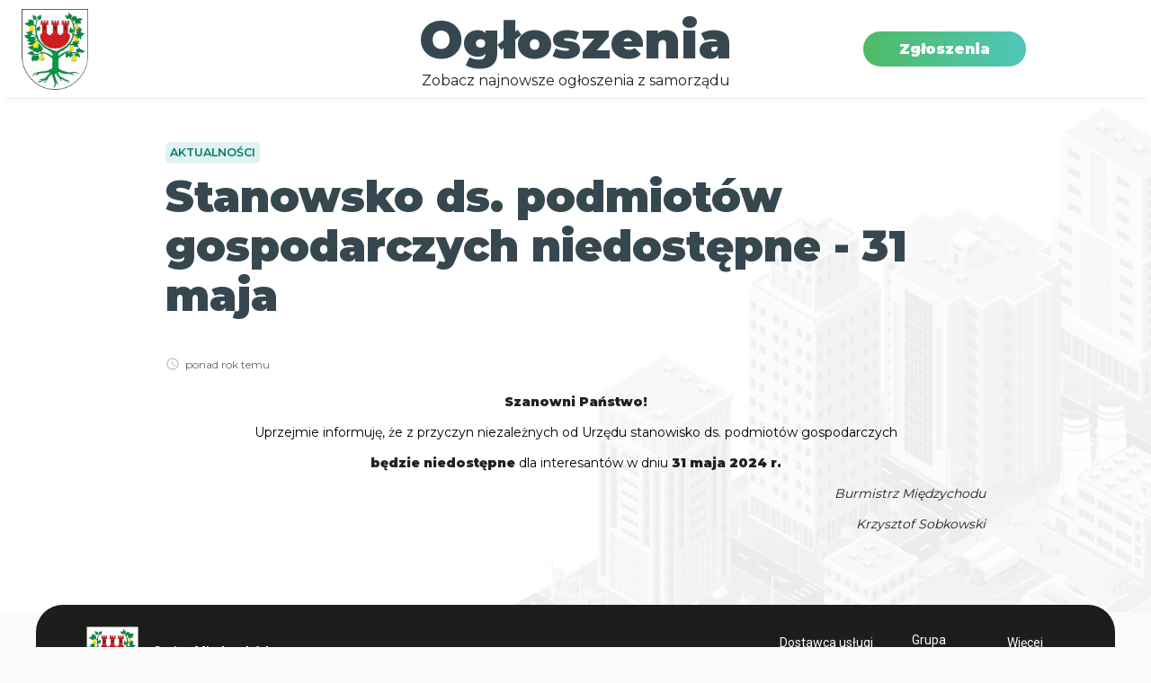

--- FILE ---
content_type: text/css; charset=UTF-8
request_url: https://miedzychod.wkontakciejst.pl/_next/static/css/3678fcc2ff2b50d4.css
body_size: 403
content:
@import url("https://fonts.googleapis.com/css2?family=Montserrat:wght@400;500;600;900&display=swap");body,html{padding:0;margin:0;background-color:#fafafa!important;height:100%}*{box-sizing:border-box}.leaflet-container{width:100%;height:100%}.react-calendar{margin-top:30px;margin-left:auto;margin-right:auto;border-width:0!important}.chip-container{display:flex;flex-wrap:wrap;grid-gap:2px;gap:2px}.react-calendar__navigation__label__labelText{font-family:Montserrat;text-transform:uppercase}.react-calendar abbr{font-family:Montserrat}.react-calendar .MuiTypography-caption{font-size:.8em!important}.link-unstyled{all:unset;cursor:pointer}.leaflet-popup-content-wrapper{border-radius:5px;width:400px}.leaflet-popup-content{width:100%!important;margin:0;padding:13px 19px}.marker-cluster-small{background-color:rgba(0,150,136,.2)!important}.marker-cluster-small div{background-color:rgba(0,150,136,.6)!important;color:#fff;font-weight:600}.react-calendar{max-width:100%;background:#fff;border:1px solid #a0a096;font-family:Arial,Helvetica,sans-serif;line-height:1.125em}.react-calendar--doubleView{width:700px}.react-calendar--doubleView .react-calendar__viewContainer{display:flex;margin:-.5em}.react-calendar--doubleView .react-calendar__viewContainer>*{width:50%;margin:.5em}.react-calendar,.react-calendar *,.react-calendar :after,.react-calendar :before{box-sizing:border-box}.react-calendar button{margin:0;border:0;outline:none}.react-calendar__navigation{display:flex;height:44px;margin-bottom:1em}.react-calendar__navigation button{min-width:44px;background:none}.react-calendar__navigation button:disabled{background-color:#f0f0f0}.react-calendar__navigation button:enabled:focus,.react-calendar__navigation button:enabled:hover{background-color:#e6e6e6}.react-calendar__month-view__weekdays{text-align:center;text-transform:uppercase;font-weight:700;font-size:.75em}.react-calendar__month-view__weekdays__weekday{padding:.5em}.react-calendar__month-view__weekNumbers .react-calendar__tile{display:flex;align-items:center;justify-content:center;font-size:.75em;font-weight:700}.react-calendar__month-view__days__day--weekend{color:#d10000}.react-calendar__month-view__days__day--neighboringMonth{color:#757575}.react-calendar__century-view .react-calendar__tile,.react-calendar__decade-view .react-calendar__tile,.react-calendar__year-view .react-calendar__tile{padding:2em .5em}.react-calendar__tile{max-width:100%;padding:15px 0;background:none;text-align:center;line-height:16px}.react-calendar__tile:disabled{background-color:#f0f0f0}.react-calendar__tile--now{font-weight:600}.react-calendar__navigation__label__labelText{font-weight:500}

--- FILE ---
content_type: text/css; charset=UTF-8
request_url: https://miedzychod.wkontakciejst.pl/_next/static/css/552b6fe3618fdfac.css
body_size: 1075
content:
.Header_header__dnkhG{box-shadow:0 8px 6px -6px #eee;background:#fff;position:relative;z-index:999}.Header_moduleSwitch__o_TSm{all:unset;cursor:pointer;font-weight:700!important;color:#fff!important;text-align:center;font-size:16px;padding:10px 40px;border-radius:30px;background-image:linear-gradient(90deg,#4fbb65,#4fc6ba)}.Header_moduleSwitch__o_TSm:hover{opacity:.8}.Header_headerContainer__h92Vt{padding-top:10px}.Header_headerLogo__9Q3Ka{height:90px}.Header_logoSection__j0mcd{display:flex;align-items:center;justify-content:flex-start}.Header_titleSection__yIwa9{text-align:center}.Header_logoLink__0fUM5{display:flex;align-items:center}.Header_headerTitle__eESll{font-weight:800!important;color:#37474f!important;font-size:3.6rem!important;line-height:1.167!important}.Header_subtitle__QC5dw{font-size:1rem!important;line-height:1.2!important;margin-top:2px!important}@media (max-width:960px){.Header_header__dnkhG{padding:8px 0 2px}.Header_headerContainer__h92Vt{padding-top:2px;padding-bottom:2px;min-height:auto;align-items:center;flex-wrap:nowrap}.Header_logoSection__j0mcd{flex:0 0 auto;margin-right:8px}.Header_titleSection__yIwa9{text-align:left;flex:1 1;margin:0}.Header_headerLogo__9Q3Ka{height:25px}.Header_subtitle__QC5dw{font-size:.75rem!important;line-height:1.1!important;margin-top:1px!important}.Header_headerTitle__eESll{font-size:1.2rem!important;line-height:1.1!important;margin-bottom:1px!important;margin-top:1px!important}.Header_moduleSwitch__o_TSm{font-size:9px;padding:3px 12px}}.AnnouncementCategory_category__f3uGf{text-transform:uppercase;font-weight:600;font-size:.9em;display:inline-block;padding:3px 5px;border-radius:5px}.Footer_footer__c9Enh{background-color:#1d1d1b;color:#fff;min-height:auto;margin:16px auto;max-width:1200px;padding:24px 32px;border-radius:30px;font-family:Roboto,sans-serif}.Footer_footer__c9Enh a{color:#fff;text-decoration:none}.Footer_footer__c9Enh a:hover{opacity:.8}.Footer_footerContainer__2VO4a{padding-top:0}.Footer_innerContainer__3bBCs{padding-top:0;align-items:center}.Footer_unitInfo__m7m8V{display:flex;flex-direction:row;align-items:center}.Footer_unitLogo__ldJIL{height:70px}.Footer_unitDetails__oSTF1{margin-left:16px}.Footer_unitDetails__oSTF1 p{margin:0;line-height:1.4}.Footer_logoSection__cwO5G{display:flex;flex-direction:row;margin-top:0;align-items:center;flex-wrap:wrap}.Footer_logoItem__3_3FW{text-align:center;margin-left:24px}.Footer_logoItem__3_3FW:first-child{margin-left:0}.Footer_logo__swypI{max-height:30px;filter:brightness(0) invert(1)}.Footer_logo__swypI:hover{opacity:.8}.Footer_logoGrupa__3Fk6n{max-height:36px}.Footer_logoLabel__RkOdN{font-size:.875rem;margin-bottom:4px}.Footer_accessibilityButton__XjqJt{display:inline-flex;align-items:center;grid-gap:8px;gap:8px;background-color:#fff;color:#1d1d1b!important;padding:8px 20px;border-radius:12px;font-size:14px;font-weight:500;text-decoration:none;margin-bottom:8px}.Footer_accessibilityButton__XjqJt:hover{background-color:#f5f5f5;opacity:1!important}.Footer_accessibilityIcon__lbwVT{font-size:20px;color:#1d1d1b}.Footer_bottomRight___c6h9{text-align:left;padding-top:16px}.Footer_copyright__le4a_{padding-top:16px;font-size:.875rem;display:flex;align-items:center}.Footer_linksRow__GCRS5{display:flex;justify-content:center;grid-gap:32px;gap:32px;padding-top:12px;flex-wrap:wrap}.Footer_legalLink__4PZlU{text-transform:uppercase;font-size:.75rem;letter-spacing:.5px}.Footer_footerImage__djGgg{text-align:center;margin-top:16px;background-color:transparent}.Footer_minimal__92NOA{margin:0;padding:16px 24px;border-radius:0;max-width:100%}.Footer_minimal__92NOA .Footer_unitLogo__ldJIL{height:50px}.Footer_minimal__92NOA .Footer_unitDetails__oSTF1{font-size:.85rem}.Footer_minimal__92NOA .Footer_logoItem__3_3FW{font-size:.75rem}.Footer_minimal__92NOA .Footer_logoLabel__RkOdN{font-size:.7rem}.Footer_minimal__92NOA .Footer_logo__swypI{max-height:24px}.Footer_minimal__92NOA .Footer_logoGrupa__3Fk6n{max-height:28px}.Footer_minimal__92NOA .Footer_copyright__le4a_{padding-top:10px;font-size:.7rem}.Footer_minimal__92NOA .Footer_bottomRight___c6h9{padding-top:10px}.Footer_minimal__92NOA .Footer_linksRow__GCRS5{padding-top:8px;grid-gap:24px;gap:24px}.Footer_minimal__92NOA .Footer_legalLink__4PZlU{font-size:.65rem}.Footer_minimal__92NOA .Footer_accessibilityButton__XjqJt{padding:6px 14px;font-size:12px;border-radius:10px;margin-bottom:6px}.Footer_minimal__92NOA .Footer_accessibilityIcon__lbwVT{font-size:16px}.Footer_minimal__92NOA .Footer_footerImage__djGgg{margin-top:10px}.Footer_minimal__92NOA .Footer_footerImage__djGgg img{max-height:35px}@media (max-width:960px){.Footer_footer__c9Enh{margin:8px auto;padding:16px;border-radius:20px}.Footer_innerContainer__3bBCs{justify-content:center!important}.Footer_unitInfo__m7m8V{justify-content:center;margin:0 auto}.Footer_unitLogo__ldJIL{height:35px}.Footer_unitDetails__oSTF1{margin-left:10px;font-size:.75rem;line-height:1.2}.Footer_logoSection__cwO5G{display:none}.Footer_copyright__le4a_{text-align:center;font-size:.7rem;padding-top:12px;order:2}.Footer_bottomRight___c6h9{text-align:center;padding-top:12px;order:1}.Footer_linksRow__GCRS5{grid-gap:16px;gap:16px;padding-top:8px}.Footer_legalLink__4PZlU{font-size:.65rem}.Footer_accessibilityButton__XjqJt{font-size:12px;padding:6px 14px;margin-bottom:6px}.Footer_footerImage__djGgg{margin-top:8px}.Footer_footerImage__djGgg img{max-height:35px}.Footer_minimal__92NOA{margin:0;padding:12px 16px;border-radius:0}.Footer_minimal__92NOA .Footer_unitLogo__ldJIL{height:28px}.Footer_minimal__92NOA .Footer_unitDetails__oSTF1{font-size:.7rem}.Footer_minimal__92NOA .Footer_logoLabel__RkOdN{font-size:.6rem}.Footer_minimal__92NOA .Footer_copyright__le4a_{font-size:.65rem;padding-top:8px}.Footer_minimal__92NOA .Footer_bottomRight___c6h9{padding-top:6px}.Footer_minimal__92NOA .Footer_linksRow__GCRS5{grid-gap:12px;gap:12px;padding-top:6px}.Footer_minimal__92NOA .Footer_legalLink__4PZlU{font-size:.6rem}.Footer_minimal__92NOA .Footer_accessibilityButton__XjqJt{font-size:11px;padding:5px 12px}.Footer_minimal__92NOA .Footer_footerImage__djGgg img{max-height:25px}}

--- FILE ---
content_type: text/css; charset=UTF-8
request_url: https://miedzychod.wkontakciejst.pl/_next/static/css/0ba63ec1f4692d22.css
body_size: 1299
content:
.AnnouncementCategory_category__f3uGf{text-transform:uppercase;font-weight:600;font-size:.9em;display:inline-block;padding:3px 5px;border-radius:5px}.AnnouncementListItem_category__23fyF{margin-bottom:6px}.AnnouncementListItem_content__TXpSL a{word-break:break-all}.AnnouncementListItem_reactionsBar__UQdXB{z-index:999;position:absolute;bottom:100px;transition:all .5s ease-in-out}.Header_header__dnkhG{box-shadow:0 8px 6px -6px #eee;background:#fff;position:relative;z-index:999}.Header_moduleSwitch__o_TSm{all:unset;cursor:pointer;font-weight:700!important;color:#fff!important;text-align:center;font-size:16px;padding:10px 40px;border-radius:30px;background-image:linear-gradient(90deg,#4fbb65,#4fc6ba)}.Header_moduleSwitch__o_TSm:hover{opacity:.8}.Header_headerContainer__h92Vt{padding-top:10px}.Header_headerLogo__9Q3Ka{height:90px}.Header_logoSection__j0mcd{display:flex;align-items:center;justify-content:flex-start}.Header_titleSection__yIwa9{text-align:center}.Header_logoLink__0fUM5{display:flex;align-items:center}.Header_headerTitle__eESll{font-weight:800!important;color:#37474f!important;font-size:3.6rem!important;line-height:1.167!important}.Header_subtitle__QC5dw{font-size:1rem!important;line-height:1.2!important;margin-top:2px!important}@media (max-width:960px){.Header_header__dnkhG{padding:8px 0 2px}.Header_headerContainer__h92Vt{padding-top:2px;padding-bottom:2px;min-height:auto;align-items:center;flex-wrap:nowrap}.Header_logoSection__j0mcd{flex:0 0 auto;margin-right:8px}.Header_titleSection__yIwa9{text-align:left;flex:1 1;margin:0}.Header_headerLogo__9Q3Ka{height:25px}.Header_subtitle__QC5dw{font-size:.75rem!important;line-height:1.1!important;margin-top:1px!important}.Header_headerTitle__eESll{font-size:1.2rem!important;line-height:1.1!important;margin-bottom:1px!important;margin-top:1px!important}.Header_moduleSwitch__o_TSm{font-size:9px;padding:3px 12px}}.AnnouncementCategories_list__bEF2P{display:flex;justify-content:center;flex-wrap:wrap;list-style:none;padding:16;margin:0}.AnnouncementCategories_listItem__xnF_w{margin:5px}.Footer_footer__c9Enh{background-color:#1d1d1b;color:#fff;min-height:auto;margin:16px auto;max-width:1200px;padding:24px 32px;border-radius:30px;font-family:Roboto,sans-serif}.Footer_footer__c9Enh a{color:#fff;text-decoration:none}.Footer_footer__c9Enh a:hover{opacity:.8}.Footer_footerContainer__2VO4a{padding-top:0}.Footer_innerContainer__3bBCs{padding-top:0;align-items:center}.Footer_unitInfo__m7m8V{display:flex;flex-direction:row;align-items:center}.Footer_unitLogo__ldJIL{height:70px}.Footer_unitDetails__oSTF1{margin-left:16px}.Footer_unitDetails__oSTF1 p{margin:0;line-height:1.4}.Footer_logoSection__cwO5G{display:flex;flex-direction:row;margin-top:0;align-items:center;flex-wrap:wrap}.Footer_logoItem__3_3FW{text-align:center;margin-left:24px}.Footer_logoItem__3_3FW:first-child{margin-left:0}.Footer_logo__swypI{max-height:30px;filter:brightness(0) invert(1)}.Footer_logo__swypI:hover{opacity:.8}.Footer_logoGrupa__3Fk6n{max-height:36px}.Footer_logoLabel__RkOdN{font-size:.875rem;margin-bottom:4px}.Footer_accessibilityButton__XjqJt{display:inline-flex;align-items:center;grid-gap:8px;gap:8px;background-color:#fff;color:#1d1d1b!important;padding:8px 20px;border-radius:12px;font-size:14px;font-weight:500;text-decoration:none;margin-bottom:8px}.Footer_accessibilityButton__XjqJt:hover{background-color:#f5f5f5;opacity:1!important}.Footer_accessibilityIcon__lbwVT{font-size:20px;color:#1d1d1b}.Footer_bottomRight___c6h9{text-align:left;padding-top:16px}.Footer_copyright__le4a_{padding-top:16px;font-size:.875rem;display:flex;align-items:center}.Footer_linksRow__GCRS5{display:flex;justify-content:center;grid-gap:32px;gap:32px;padding-top:12px;flex-wrap:wrap}.Footer_legalLink__4PZlU{text-transform:uppercase;font-size:.75rem;letter-spacing:.5px}.Footer_footerImage__djGgg{text-align:center;margin-top:16px;background-color:transparent}.Footer_minimal__92NOA{margin:0;padding:16px 24px;border-radius:0;max-width:100%}.Footer_minimal__92NOA .Footer_unitLogo__ldJIL{height:50px}.Footer_minimal__92NOA .Footer_unitDetails__oSTF1{font-size:.85rem}.Footer_minimal__92NOA .Footer_logoItem__3_3FW{font-size:.75rem}.Footer_minimal__92NOA .Footer_logoLabel__RkOdN{font-size:.7rem}.Footer_minimal__92NOA .Footer_logo__swypI{max-height:24px}.Footer_minimal__92NOA .Footer_logoGrupa__3Fk6n{max-height:28px}.Footer_minimal__92NOA .Footer_copyright__le4a_{padding-top:10px;font-size:.7rem}.Footer_minimal__92NOA .Footer_bottomRight___c6h9{padding-top:10px}.Footer_minimal__92NOA .Footer_linksRow__GCRS5{padding-top:8px;grid-gap:24px;gap:24px}.Footer_minimal__92NOA .Footer_legalLink__4PZlU{font-size:.65rem}.Footer_minimal__92NOA .Footer_accessibilityButton__XjqJt{padding:6px 14px;font-size:12px;border-radius:10px;margin-bottom:6px}.Footer_minimal__92NOA .Footer_accessibilityIcon__lbwVT{font-size:16px}.Footer_minimal__92NOA .Footer_footerImage__djGgg{margin-top:10px}.Footer_minimal__92NOA .Footer_footerImage__djGgg img{max-height:35px}@media (max-width:960px){.Footer_footer__c9Enh{margin:8px auto;padding:16px;border-radius:20px}.Footer_innerContainer__3bBCs{justify-content:center!important}.Footer_unitInfo__m7m8V{justify-content:center;margin:0 auto}.Footer_unitLogo__ldJIL{height:35px}.Footer_unitDetails__oSTF1{margin-left:10px;font-size:.75rem;line-height:1.2}.Footer_logoSection__cwO5G{display:none}.Footer_copyright__le4a_{text-align:center;font-size:.7rem;padding-top:12px;order:2}.Footer_bottomRight___c6h9{text-align:center;padding-top:12px;order:1}.Footer_linksRow__GCRS5{grid-gap:16px;gap:16px;padding-top:8px}.Footer_legalLink__4PZlU{font-size:.65rem}.Footer_accessibilityButton__XjqJt{font-size:12px;padding:6px 14px;margin-bottom:6px}.Footer_footerImage__djGgg{margin-top:8px}.Footer_footerImage__djGgg img{max-height:35px}.Footer_minimal__92NOA{margin:0;padding:12px 16px;border-radius:0}.Footer_minimal__92NOA .Footer_unitLogo__ldJIL{height:28px}.Footer_minimal__92NOA .Footer_unitDetails__oSTF1{font-size:.7rem}.Footer_minimal__92NOA .Footer_logoLabel__RkOdN{font-size:.6rem}.Footer_minimal__92NOA .Footer_copyright__le4a_{font-size:.65rem;padding-top:8px}.Footer_minimal__92NOA .Footer_bottomRight___c6h9{padding-top:6px}.Footer_minimal__92NOA .Footer_linksRow__GCRS5{grid-gap:12px;gap:12px;padding-top:6px}.Footer_minimal__92NOA .Footer_legalLink__4PZlU{font-size:.6rem}.Footer_minimal__92NOA .Footer_accessibilityButton__XjqJt{font-size:11px;padding:5px 12px}.Footer_minimal__92NOA .Footer_footerImage__djGgg img{max-height:25px}}

--- FILE ---
content_type: text/css; charset=UTF-8
request_url: https://miedzychod.wkontakciejst.pl/_next/static/css/faa85e421ebd1638.css
body_size: 1183
content:
.AnnouncementCategory_category__f3uGf{text-transform:uppercase;font-weight:600;font-size:.9em;display:inline-block;padding:3px 5px;border-radius:5px}.AnnouncementCategories_list__bEF2P{display:flex;justify-content:center;flex-wrap:wrap;list-style:none;padding:16;margin:0}.AnnouncementCategories_listItem__xnF_w{margin:5px}.AnnouncementListItem_category__23fyF{margin-bottom:6px}.AnnouncementListItem_content__TXpSL a{word-break:break-all}.AnnouncementListItem_reactionsBar__UQdXB{z-index:999;position:absolute;bottom:100px;transition:all .5s ease-in-out}.Header_header__dnkhG{box-shadow:0 8px 6px -6px #eee;background:#fff;position:relative;z-index:999}.Header_moduleSwitch__o_TSm{all:unset;cursor:pointer;font-weight:700!important;color:#fff!important;text-align:center;font-size:16px;padding:10px 40px;border-radius:30px;background-image:linear-gradient(90deg,#4fbb65,#4fc6ba)}.Header_moduleSwitch__o_TSm:hover{opacity:.8}.Header_headerContainer__h92Vt{padding-top:10px}.Header_headerLogo__9Q3Ka{height:90px}.Header_logoSection__j0mcd{display:flex;align-items:center;justify-content:flex-start}.Header_titleSection__yIwa9{text-align:center}.Header_logoLink__0fUM5{display:flex;align-items:center}.Header_headerTitle__eESll{font-weight:800!important;color:#37474f!important;font-size:3.6rem!important;line-height:1.167!important}.Header_subtitle__QC5dw{font-size:1rem!important;line-height:1.2!important;margin-top:2px!important}@media (max-width:960px){.Header_header__dnkhG{padding:8px 0 2px}.Header_headerContainer__h92Vt{padding-top:2px;padding-bottom:2px;min-height:auto;align-items:center;flex-wrap:nowrap}.Header_logoSection__j0mcd{flex:0 0 auto;margin-right:8px}.Header_titleSection__yIwa9{text-align:left;flex:1 1;margin:0}.Header_headerLogo__9Q3Ka{height:25px}.Header_subtitle__QC5dw{font-size:.75rem!important;line-height:1.1!important;margin-top:1px!important}.Header_headerTitle__eESll{font-size:1.2rem!important;line-height:1.1!important;margin-bottom:1px!important;margin-top:1px!important}.Header_moduleSwitch__o_TSm{font-size:9px;padding:3px 12px}}.Footer_footer__c9Enh{background-color:#1d1d1b;color:#fff;min-height:auto;margin:16px auto;max-width:1200px;padding:24px 32px;border-radius:30px;font-family:Roboto,sans-serif}.Footer_footer__c9Enh a{color:#fff;text-decoration:none}.Footer_footer__c9Enh a:hover{opacity:.8}.Footer_footerContainer__2VO4a{padding-top:0}.Footer_innerContainer__3bBCs{padding-top:0;align-items:center}.Footer_unitInfo__m7m8V{display:flex;flex-direction:row;align-items:center}.Footer_unitLogo__ldJIL{height:70px}.Footer_unitDetails__oSTF1{margin-left:16px}.Footer_unitDetails__oSTF1 p{margin:0;line-height:1.4}.Footer_logoSection__cwO5G{display:flex;flex-direction:row;margin-top:0;align-items:center;flex-wrap:wrap}.Footer_logoItem__3_3FW{text-align:center;margin-left:24px}.Footer_logoItem__3_3FW:first-child{margin-left:0}.Footer_logo__swypI{max-height:30px;filter:brightness(0) invert(1)}.Footer_logo__swypI:hover{opacity:.8}.Footer_logoGrupa__3Fk6n{max-height:36px}.Footer_logoLabel__RkOdN{font-size:.875rem;margin-bottom:4px}.Footer_accessibilityButton__XjqJt{display:inline-flex;align-items:center;grid-gap:8px;gap:8px;background-color:#fff;color:#1d1d1b!important;padding:8px 20px;border-radius:12px;font-size:14px;font-weight:500;text-decoration:none;margin-bottom:8px}.Footer_accessibilityButton__XjqJt:hover{background-color:#f5f5f5;opacity:1!important}.Footer_accessibilityIcon__lbwVT{font-size:20px;color:#1d1d1b}.Footer_bottomRight___c6h9{text-align:left;padding-top:16px}.Footer_copyright__le4a_{padding-top:16px;font-size:.875rem;display:flex;align-items:center}.Footer_linksRow__GCRS5{display:flex;justify-content:center;grid-gap:32px;gap:32px;padding-top:12px;flex-wrap:wrap}.Footer_legalLink__4PZlU{text-transform:uppercase;font-size:.75rem;letter-spacing:.5px}.Footer_footerImage__djGgg{text-align:center;margin-top:16px;background-color:transparent}.Footer_minimal__92NOA{margin:0;padding:16px 24px;border-radius:0;max-width:100%}.Footer_minimal__92NOA .Footer_unitLogo__ldJIL{height:50px}.Footer_minimal__92NOA .Footer_unitDetails__oSTF1{font-size:.85rem}.Footer_minimal__92NOA .Footer_logoItem__3_3FW{font-size:.75rem}.Footer_minimal__92NOA .Footer_logoLabel__RkOdN{font-size:.7rem}.Footer_minimal__92NOA .Footer_logo__swypI{max-height:24px}.Footer_minimal__92NOA .Footer_logoGrupa__3Fk6n{max-height:28px}.Footer_minimal__92NOA .Footer_copyright__le4a_{padding-top:10px;font-size:.7rem}.Footer_minimal__92NOA .Footer_bottomRight___c6h9{padding-top:10px}.Footer_minimal__92NOA .Footer_linksRow__GCRS5{padding-top:8px;grid-gap:24px;gap:24px}.Footer_minimal__92NOA .Footer_legalLink__4PZlU{font-size:.65rem}.Footer_minimal__92NOA .Footer_accessibilityButton__XjqJt{padding:6px 14px;font-size:12px;border-radius:10px;margin-bottom:6px}.Footer_minimal__92NOA .Footer_accessibilityIcon__lbwVT{font-size:16px}.Footer_minimal__92NOA .Footer_footerImage__djGgg{margin-top:10px}.Footer_minimal__92NOA .Footer_footerImage__djGgg img{max-height:35px}@media (max-width:960px){.Footer_footer__c9Enh{margin:8px auto;padding:16px;border-radius:20px}.Footer_innerContainer__3bBCs{justify-content:center!important}.Footer_unitInfo__m7m8V{justify-content:center;margin:0 auto}.Footer_unitLogo__ldJIL{height:35px}.Footer_unitDetails__oSTF1{margin-left:10px;font-size:.75rem;line-height:1.2}.Footer_logoSection__cwO5G{display:none}.Footer_copyright__le4a_{text-align:center;font-size:.7rem;padding-top:12px;order:2}.Footer_bottomRight___c6h9{text-align:center;padding-top:12px;order:1}.Footer_linksRow__GCRS5{grid-gap:16px;gap:16px;padding-top:8px}.Footer_legalLink__4PZlU{font-size:.65rem}.Footer_accessibilityButton__XjqJt{font-size:12px;padding:6px 14px;margin-bottom:6px}.Footer_footerImage__djGgg{margin-top:8px}.Footer_footerImage__djGgg img{max-height:35px}.Footer_minimal__92NOA{margin:0;padding:12px 16px;border-radius:0}.Footer_minimal__92NOA .Footer_unitLogo__ldJIL{height:28px}.Footer_minimal__92NOA .Footer_unitDetails__oSTF1{font-size:.7rem}.Footer_minimal__92NOA .Footer_logoLabel__RkOdN{font-size:.6rem}.Footer_minimal__92NOA .Footer_copyright__le4a_{font-size:.65rem;padding-top:8px}.Footer_minimal__92NOA .Footer_bottomRight___c6h9{padding-top:6px}.Footer_minimal__92NOA .Footer_linksRow__GCRS5{grid-gap:12px;gap:12px;padding-top:6px}.Footer_minimal__92NOA .Footer_legalLink__4PZlU{font-size:.6rem}.Footer_minimal__92NOA .Footer_accessibilityButton__XjqJt{font-size:11px;padding:5px 12px}.Footer_minimal__92NOA .Footer_footerImage__djGgg img{max-height:25px}}

--- FILE ---
content_type: text/css; charset=UTF-8
request_url: https://miedzychod.wkontakciejst.pl/_next/static/css/a52ceb8f3f03cd4f.css
body_size: 1071
content:
.Header_header__dnkhG{box-shadow:0 8px 6px -6px #eee;background:#fff;position:relative;z-index:999}.Header_moduleSwitch__o_TSm{all:unset;cursor:pointer;font-weight:700!important;color:#fff!important;text-align:center;font-size:16px;padding:10px 40px;border-radius:30px;background-image:linear-gradient(90deg,#4fbb65,#4fc6ba)}.Header_moduleSwitch__o_TSm:hover{opacity:.8}.Header_headerContainer__h92Vt{padding-top:10px}.Header_headerLogo__9Q3Ka{height:90px}.Header_logoSection__j0mcd{display:flex;align-items:center;justify-content:flex-start}.Header_titleSection__yIwa9{text-align:center}.Header_logoLink__0fUM5{display:flex;align-items:center}.Header_headerTitle__eESll{font-weight:800!important;color:#37474f!important;font-size:3.6rem!important;line-height:1.167!important}.Header_subtitle__QC5dw{font-size:1rem!important;line-height:1.2!important;margin-top:2px!important}@media (max-width:960px){.Header_header__dnkhG{padding:8px 0 2px}.Header_headerContainer__h92Vt{padding-top:2px;padding-bottom:2px;min-height:auto;align-items:center;flex-wrap:nowrap}.Header_logoSection__j0mcd{flex:0 0 auto;margin-right:8px}.Header_titleSection__yIwa9{text-align:left;flex:1 1;margin:0}.Header_headerLogo__9Q3Ka{height:25px}.Header_subtitle__QC5dw{font-size:.75rem!important;line-height:1.1!important;margin-top:1px!important}.Header_headerTitle__eESll{font-size:1.2rem!important;line-height:1.1!important;margin-bottom:1px!important;margin-top:1px!important}.Header_moduleSwitch__o_TSm{font-size:9px;padding:3px 12px}}.FormCategorySelect_header__IF7TY,.FormCategorySelect_headerItem__uPlAN{font-weight:600!important;color:#000!important;background-color:#fff!important;display:flex;align-items:center}.FormCategorySelect_headerItem__uPlAN{cursor:pointer}.FormCategorySelect_icon__lafYr{width:30px;height:30px}.Footer_footer__c9Enh{background-color:#1d1d1b;color:#fff;min-height:auto;margin:16px auto;max-width:1200px;padding:24px 32px;border-radius:30px;font-family:Roboto,sans-serif}.Footer_footer__c9Enh a{color:#fff;text-decoration:none}.Footer_footer__c9Enh a:hover{opacity:.8}.Footer_footerContainer__2VO4a{padding-top:0}.Footer_innerContainer__3bBCs{padding-top:0;align-items:center}.Footer_unitInfo__m7m8V{display:flex;flex-direction:row;align-items:center}.Footer_unitLogo__ldJIL{height:70px}.Footer_unitDetails__oSTF1{margin-left:16px}.Footer_unitDetails__oSTF1 p{margin:0;line-height:1.4}.Footer_logoSection__cwO5G{display:flex;flex-direction:row;margin-top:0;align-items:center;flex-wrap:wrap}.Footer_logoItem__3_3FW{text-align:center;margin-left:24px}.Footer_logoItem__3_3FW:first-child{margin-left:0}.Footer_logo__swypI{max-height:30px;filter:brightness(0) invert(1)}.Footer_logo__swypI:hover{opacity:.8}.Footer_logoGrupa__3Fk6n{max-height:36px}.Footer_logoLabel__RkOdN{font-size:.875rem;margin-bottom:4px}.Footer_accessibilityButton__XjqJt{display:inline-flex;align-items:center;grid-gap:8px;gap:8px;background-color:#fff;color:#1d1d1b!important;padding:8px 20px;border-radius:12px;font-size:14px;font-weight:500;text-decoration:none;margin-bottom:8px}.Footer_accessibilityButton__XjqJt:hover{background-color:#f5f5f5;opacity:1!important}.Footer_accessibilityIcon__lbwVT{font-size:20px;color:#1d1d1b}.Footer_bottomRight___c6h9{text-align:left;padding-top:16px}.Footer_copyright__le4a_{padding-top:16px;font-size:.875rem;display:flex;align-items:center}.Footer_linksRow__GCRS5{display:flex;justify-content:center;grid-gap:32px;gap:32px;padding-top:12px;flex-wrap:wrap}.Footer_legalLink__4PZlU{text-transform:uppercase;font-size:.75rem;letter-spacing:.5px}.Footer_footerImage__djGgg{text-align:center;margin-top:16px;background-color:transparent}.Footer_minimal__92NOA{margin:0;padding:16px 24px;border-radius:0;max-width:100%}.Footer_minimal__92NOA .Footer_unitLogo__ldJIL{height:50px}.Footer_minimal__92NOA .Footer_unitDetails__oSTF1{font-size:.85rem}.Footer_minimal__92NOA .Footer_logoItem__3_3FW{font-size:.75rem}.Footer_minimal__92NOA .Footer_logoLabel__RkOdN{font-size:.7rem}.Footer_minimal__92NOA .Footer_logo__swypI{max-height:24px}.Footer_minimal__92NOA .Footer_logoGrupa__3Fk6n{max-height:28px}.Footer_minimal__92NOA .Footer_copyright__le4a_{padding-top:10px;font-size:.7rem}.Footer_minimal__92NOA .Footer_bottomRight___c6h9{padding-top:10px}.Footer_minimal__92NOA .Footer_linksRow__GCRS5{padding-top:8px;grid-gap:24px;gap:24px}.Footer_minimal__92NOA .Footer_legalLink__4PZlU{font-size:.65rem}.Footer_minimal__92NOA .Footer_accessibilityButton__XjqJt{padding:6px 14px;font-size:12px;border-radius:10px;margin-bottom:6px}.Footer_minimal__92NOA .Footer_accessibilityIcon__lbwVT{font-size:16px}.Footer_minimal__92NOA .Footer_footerImage__djGgg{margin-top:10px}.Footer_minimal__92NOA .Footer_footerImage__djGgg img{max-height:35px}@media (max-width:960px){.Footer_footer__c9Enh{margin:8px auto;padding:16px;border-radius:20px}.Footer_innerContainer__3bBCs{justify-content:center!important}.Footer_unitInfo__m7m8V{justify-content:center;margin:0 auto}.Footer_unitLogo__ldJIL{height:35px}.Footer_unitDetails__oSTF1{margin-left:10px;font-size:.75rem;line-height:1.2}.Footer_logoSection__cwO5G{display:none}.Footer_copyright__le4a_{text-align:center;font-size:.7rem;padding-top:12px;order:2}.Footer_bottomRight___c6h9{text-align:center;padding-top:12px;order:1}.Footer_linksRow__GCRS5{grid-gap:16px;gap:16px;padding-top:8px}.Footer_legalLink__4PZlU{font-size:.65rem}.Footer_accessibilityButton__XjqJt{font-size:12px;padding:6px 14px;margin-bottom:6px}.Footer_footerImage__djGgg{margin-top:8px}.Footer_footerImage__djGgg img{max-height:35px}.Footer_minimal__92NOA{margin:0;padding:12px 16px;border-radius:0}.Footer_minimal__92NOA .Footer_unitLogo__ldJIL{height:28px}.Footer_minimal__92NOA .Footer_unitDetails__oSTF1{font-size:.7rem}.Footer_minimal__92NOA .Footer_logoLabel__RkOdN{font-size:.6rem}.Footer_minimal__92NOA .Footer_copyright__le4a_{font-size:.65rem;padding-top:8px}.Footer_minimal__92NOA .Footer_bottomRight___c6h9{padding-top:6px}.Footer_minimal__92NOA .Footer_linksRow__GCRS5{grid-gap:12px;gap:12px;padding-top:6px}.Footer_minimal__92NOA .Footer_legalLink__4PZlU{font-size:.6rem}.Footer_minimal__92NOA .Footer_accessibilityButton__XjqJt{font-size:11px;padding:5px 12px}.Footer_minimal__92NOA .Footer_footerImage__djGgg img{max-height:25px}}

--- FILE ---
content_type: application/javascript; charset=UTF-8
request_url: https://miedzychod.wkontakciejst.pl/_next/static/chunks/901-58fb2faf0ae5ae08.js
body_size: 9856
content:
"use strict";(self.webpackChunk_N_E=self.webpackChunk_N_E||[]).push([[901],{7083:function(e,t,n){n.d(t,{ZP:function(){return je}});var r=n(7462),o=n(7685),i=n(5987),a=n(4942),s=n(7294),f=n(3935),p=n(6010),u=n(5953),l=n(9693),c=n(1591),d=n(3871),m=n(170),h="undefined"!==typeof window&&"undefined"!==typeof document&&"undefined"!==typeof navigator,v=function(){for(var e=["Edge","Trident","Firefox"],t=0;t<e.length;t+=1)if(h&&navigator.userAgent.indexOf(e[t])>=0)return 1;return 0}();var g=h&&window.Promise?function(e){var t=!1;return function(){t||(t=!0,window.Promise.resolve().then((function(){t=!1,e()})))}}:function(e){var t=!1;return function(){t||(t=!0,setTimeout((function(){t=!1,e()}),v))}};function b(e){return e&&"[object Function]"==={}.toString.call(e)}function w(e,t){if(1!==e.nodeType)return[];var n=e.ownerDocument.defaultView.getComputedStyle(e,null);return t?n[t]:n}function y(e){return"HTML"===e.nodeName?e:e.parentNode||e.host}function x(e){if(!e)return document.body;switch(e.nodeName){case"HTML":case"BODY":return e.ownerDocument.body;case"#document":return e.body}var t=w(e),n=t.overflow,r=t.overflowX,o=t.overflowY;return/(auto|scroll|overlay)/.test(n+o+r)?e:x(y(e))}function E(e){return e&&e.referenceNode?e.referenceNode:e}var T=h&&!(!window.MSInputMethodContext||!document.documentMode),O=h&&/MSIE 10/.test(navigator.userAgent);function L(e){return 11===e?T:10===e?O:T||O}function M(e){if(!e)return document.documentElement;for(var t=L(10)?document.body:null,n=e.offsetParent||null;n===t&&e.nextElementSibling;)n=(e=e.nextElementSibling).offsetParent;var r=n&&n.nodeName;return r&&"BODY"!==r&&"HTML"!==r?-1!==["TH","TD","TABLE"].indexOf(n.nodeName)&&"static"===w(n,"position")?M(n):n:e?e.ownerDocument.documentElement:document.documentElement}function D(e){return null!==e.parentNode?D(e.parentNode):e}function N(e,t){if(!e||!e.nodeType||!t||!t.nodeType)return document.documentElement;var n=e.compareDocumentPosition(t)&Node.DOCUMENT_POSITION_FOLLOWING,r=n?e:t,o=n?t:e,i=document.createRange();i.setStart(r,0),i.setEnd(o,0);var a=i.commonAncestorContainer;if(e!==a&&t!==a||r.contains(o))return function(e){var t=e.nodeName;return"BODY"!==t&&("HTML"===t||M(e.firstElementChild)===e)}(a)?a:M(a);var s=D(e);return s.host?N(s.host,t):N(e,D(t).host)}function F(e){var t=arguments.length>1&&void 0!==arguments[1]?arguments[1]:"top",n="top"===t?"scrollTop":"scrollLeft",r=e.nodeName;if("BODY"===r||"HTML"===r){var o=e.ownerDocument.documentElement,i=e.ownerDocument.scrollingElement||o;return i[n]}return e[n]}function k(e,t){var n=arguments.length>2&&void 0!==arguments[2]&&arguments[2],r=F(t,"top"),o=F(t,"left"),i=n?-1:1;return e.top+=r*i,e.bottom+=r*i,e.left+=o*i,e.right+=o*i,e}function C(e,t){var n="x"===t?"Left":"Top",r="Left"===n?"Right":"Bottom";return parseFloat(e["border"+n+"Width"])+parseFloat(e["border"+r+"Width"])}function P(e,t,n,r){return Math.max(t["offset"+e],t["scroll"+e],n["client"+e],n["offset"+e],n["scroll"+e],L(10)?parseInt(n["offset"+e])+parseInt(r["margin"+("Height"===e?"Top":"Left")])+parseInt(r["margin"+("Height"===e?"Bottom":"Right")]):0)}function Z(e){var t=e.body,n=e.documentElement,r=L(10)&&getComputedStyle(n);return{height:P("Height",t,n,r),width:P("Width",t,n,r)}}var S=function(e,t){if(!(e instanceof t))throw new TypeError("Cannot call a class as a function")},B=function(){function e(e,t){for(var n=0;n<t.length;n++){var r=t[n];r.enumerable=r.enumerable||!1,r.configurable=!0,"value"in r&&(r.writable=!0),Object.defineProperty(e,r.key,r)}}return function(t,n,r){return n&&e(t.prototype,n),r&&e(t,r),t}}(),R=function(e,t,n){return t in e?Object.defineProperty(e,t,{value:n,enumerable:!0,configurable:!0,writable:!0}):e[t]=n,e},H=Object.assign||function(e){for(var t=1;t<arguments.length;t++){var n=arguments[t];for(var r in n)Object.prototype.hasOwnProperty.call(n,r)&&(e[r]=n[r])}return e};function W(e){return H({},e,{right:e.left+e.width,bottom:e.top+e.height})}function A(e){var t={};try{if(L(10)){t=e.getBoundingClientRect();var n=F(e,"top"),r=F(e,"left");t.top+=n,t.left+=r,t.bottom+=n,t.right+=r}else t=e.getBoundingClientRect()}catch(l){}var o={left:t.left,top:t.top,width:t.right-t.left,height:t.bottom-t.top},i="HTML"===e.nodeName?Z(e.ownerDocument):{},a=i.width||e.clientWidth||o.width,s=i.height||e.clientHeight||o.height,f=e.offsetWidth-a,p=e.offsetHeight-s;if(f||p){var u=w(e);f-=C(u,"x"),p-=C(u,"y"),o.width-=f,o.height-=p}return W(o)}function I(e,t){var n=arguments.length>2&&void 0!==arguments[2]&&arguments[2],r=L(10),o="HTML"===t.nodeName,i=A(e),a=A(t),s=x(e),f=w(t),p=parseFloat(f.borderTopWidth),u=parseFloat(f.borderLeftWidth);n&&o&&(a.top=Math.max(a.top,0),a.left=Math.max(a.left,0));var l=W({top:i.top-a.top-p,left:i.left-a.left-u,width:i.width,height:i.height});if(l.marginTop=0,l.marginLeft=0,!r&&o){var c=parseFloat(f.marginTop),d=parseFloat(f.marginLeft);l.top-=p-c,l.bottom-=p-c,l.left-=u-d,l.right-=u-d,l.marginTop=c,l.marginLeft=d}return(r&&!n?t.contains(s):t===s&&"BODY"!==s.nodeName)&&(l=k(l,t)),l}function j(e){var t=arguments.length>1&&void 0!==arguments[1]&&arguments[1],n=e.ownerDocument.documentElement,r=I(e,n),o=Math.max(n.clientWidth,window.innerWidth||0),i=Math.max(n.clientHeight,window.innerHeight||0),a=t?0:F(n),s=t?0:F(n,"left"),f={top:a-r.top+r.marginTop,left:s-r.left+r.marginLeft,width:o,height:i};return W(f)}function U(e){var t=e.nodeName;if("BODY"===t||"HTML"===t)return!1;if("fixed"===w(e,"position"))return!0;var n=y(e);return!!n&&U(n)}function V(e){if(!e||!e.parentElement||L())return document.documentElement;for(var t=e.parentElement;t&&"none"===w(t,"transform");)t=t.parentElement;return t||document.documentElement}function Y(e,t,n,r){var o=arguments.length>4&&void 0!==arguments[4]&&arguments[4],i={top:0,left:0},a=o?V(e):N(e,E(t));if("viewport"===r)i=j(a,o);else{var s=void 0;"scrollParent"===r?"BODY"===(s=x(y(t))).nodeName&&(s=e.ownerDocument.documentElement):s="window"===r?e.ownerDocument.documentElement:r;var f=I(s,a,o);if("HTML"!==s.nodeName||U(a))i=f;else{var p=Z(e.ownerDocument),u=p.height,l=p.width;i.top+=f.top-f.marginTop,i.bottom=u+f.top,i.left+=f.left-f.marginLeft,i.right=l+f.left}}var c="number"===typeof(n=n||0);return i.left+=c?n:n.left||0,i.top+=c?n:n.top||0,i.right-=c?n:n.right||0,i.bottom-=c?n:n.bottom||0,i}function z(e){return e.width*e.height}function q(e,t,n,r,o){var i=arguments.length>5&&void 0!==arguments[5]?arguments[5]:0;if(-1===e.indexOf("auto"))return e;var a=Y(n,r,i,o),s={top:{width:a.width,height:t.top-a.top},right:{width:a.right-t.right,height:a.height},bottom:{width:a.width,height:a.bottom-t.bottom},left:{width:t.left-a.left,height:a.height}},f=Object.keys(s).map((function(e){return H({key:e},s[e],{area:z(s[e])})})).sort((function(e,t){return t.area-e.area})),p=f.filter((function(e){var t=e.width,r=e.height;return t>=n.clientWidth&&r>=n.clientHeight})),u=p.length>0?p[0].key:f[0].key,l=e.split("-")[1];return u+(l?"-"+l:"")}function _(e,t,n){var r=arguments.length>3&&void 0!==arguments[3]?arguments[3]:null,o=r?V(t):N(t,E(n));return I(n,o,r)}function $(e){var t=e.ownerDocument.defaultView.getComputedStyle(e),n=parseFloat(t.marginTop||0)+parseFloat(t.marginBottom||0),r=parseFloat(t.marginLeft||0)+parseFloat(t.marginRight||0);return{width:e.offsetWidth+r,height:e.offsetHeight+n}}function G(e){var t={left:"right",right:"left",bottom:"top",top:"bottom"};return e.replace(/left|right|bottom|top/g,(function(e){return t[e]}))}function X(e,t,n){n=n.split("-")[0];var r=$(e),o={width:r.width,height:r.height},i=-1!==["right","left"].indexOf(n),a=i?"top":"left",s=i?"left":"top",f=i?"height":"width",p=i?"width":"height";return o[a]=t[a]+t[f]/2-r[f]/2,o[s]=n===s?t[s]-r[p]:t[G(s)],o}function J(e,t){return Array.prototype.find?e.find(t):e.filter(t)[0]}function K(e,t,n){return(void 0===n?e:e.slice(0,function(e,t,n){if(Array.prototype.findIndex)return e.findIndex((function(e){return e[t]===n}));var r=J(e,(function(e){return e[t]===n}));return e.indexOf(r)}(e,"name",n))).forEach((function(e){e.function&&console.warn("`modifier.function` is deprecated, use `modifier.fn`!");var n=e.function||e.fn;e.enabled&&b(n)&&(t.offsets.popper=W(t.offsets.popper),t.offsets.reference=W(t.offsets.reference),t=n(t,e))})),t}function Q(){if(!this.state.isDestroyed){var e={instance:this,styles:{},arrowStyles:{},attributes:{},flipped:!1,offsets:{}};e.offsets.reference=_(this.state,this.popper,this.reference,this.options.positionFixed),e.placement=q(this.options.placement,e.offsets.reference,this.popper,this.reference,this.options.modifiers.flip.boundariesElement,this.options.modifiers.flip.padding),e.originalPlacement=e.placement,e.positionFixed=this.options.positionFixed,e.offsets.popper=X(this.popper,e.offsets.reference,e.placement),e.offsets.popper.position=this.options.positionFixed?"fixed":"absolute",e=K(this.modifiers,e),this.state.isCreated?this.options.onUpdate(e):(this.state.isCreated=!0,this.options.onCreate(e))}}function ee(e,t){return e.some((function(e){var n=e.name;return e.enabled&&n===t}))}function te(e){for(var t=[!1,"ms","Webkit","Moz","O"],n=e.charAt(0).toUpperCase()+e.slice(1),r=0;r<t.length;r++){var o=t[r],i=o?""+o+n:e;if("undefined"!==typeof document.body.style[i])return i}return null}function ne(){return this.state.isDestroyed=!0,ee(this.modifiers,"applyStyle")&&(this.popper.removeAttribute("x-placement"),this.popper.style.position="",this.popper.style.top="",this.popper.style.left="",this.popper.style.right="",this.popper.style.bottom="",this.popper.style.willChange="",this.popper.style[te("transform")]=""),this.disableEventListeners(),this.options.removeOnDestroy&&this.popper.parentNode.removeChild(this.popper),this}function re(e){var t=e.ownerDocument;return t?t.defaultView:window}function oe(e,t,n,r){var o="BODY"===e.nodeName,i=o?e.ownerDocument.defaultView:e;i.addEventListener(t,n,{passive:!0}),o||oe(x(i.parentNode),t,n,r),r.push(i)}function ie(e,t,n,r){n.updateBound=r,re(e).addEventListener("resize",n.updateBound,{passive:!0});var o=x(e);return oe(o,"scroll",n.updateBound,n.scrollParents),n.scrollElement=o,n.eventsEnabled=!0,n}function ae(){this.state.eventsEnabled||(this.state=ie(this.reference,this.options,this.state,this.scheduleUpdate))}function se(){var e,t;this.state.eventsEnabled&&(cancelAnimationFrame(this.scheduleUpdate),this.state=(e=this.reference,t=this.state,re(e).removeEventListener("resize",t.updateBound),t.scrollParents.forEach((function(e){e.removeEventListener("scroll",t.updateBound)})),t.updateBound=null,t.scrollParents=[],t.scrollElement=null,t.eventsEnabled=!1,t))}function fe(e){return""!==e&&!isNaN(parseFloat(e))&&isFinite(e)}function pe(e,t){Object.keys(t).forEach((function(n){var r="";-1!==["width","height","top","right","bottom","left"].indexOf(n)&&fe(t[n])&&(r="px"),e.style[n]=t[n]+r}))}var ue=h&&/Firefox/i.test(navigator.userAgent);function le(e,t,n){var r=J(e,(function(e){return e.name===t})),o=!!r&&e.some((function(e){return e.name===n&&e.enabled&&e.order<r.order}));if(!o){var i="`"+t+"`",a="`"+n+"`";console.warn(a+" modifier is required by "+i+" modifier in order to work, be sure to include it before "+i+"!")}return o}var ce=["auto-start","auto","auto-end","top-start","top","top-end","right-start","right","right-end","bottom-end","bottom","bottom-start","left-end","left","left-start"],de=ce.slice(3);function me(e){var t=arguments.length>1&&void 0!==arguments[1]&&arguments[1],n=de.indexOf(e),r=de.slice(n+1).concat(de.slice(0,n));return t?r.reverse():r}var he="flip",ve="clockwise",ge="counterclockwise";function be(e,t,n,r){var o=[0,0],i=-1!==["right","left"].indexOf(r),a=e.split(/(\+|\-)/).map((function(e){return e.trim()})),s=a.indexOf(J(a,(function(e){return-1!==e.search(/,|\s/)})));a[s]&&-1===a[s].indexOf(",")&&console.warn("Offsets separated by white space(s) are deprecated, use a comma (,) instead.");var f=/\s*,\s*|\s+/,p=-1!==s?[a.slice(0,s).concat([a[s].split(f)[0]]),[a[s].split(f)[1]].concat(a.slice(s+1))]:[a];return p=p.map((function(e,r){var o=(1===r?!i:i)?"height":"width",a=!1;return e.reduce((function(e,t){return""===e[e.length-1]&&-1!==["+","-"].indexOf(t)?(e[e.length-1]=t,a=!0,e):a?(e[e.length-1]+=t,a=!1,e):e.concat(t)}),[]).map((function(e){return function(e,t,n,r){var o=e.match(/((?:\-|\+)?\d*\.?\d*)(.*)/),i=+o[1],a=o[2];if(!i)return e;if(0===a.indexOf("%")){return W("%p"===a?n:r)[t]/100*i}if("vh"===a||"vw"===a)return("vh"===a?Math.max(document.documentElement.clientHeight,window.innerHeight||0):Math.max(document.documentElement.clientWidth,window.innerWidth||0))/100*i;return i}(e,o,t,n)}))})),p.forEach((function(e,t){e.forEach((function(n,r){fe(n)&&(o[t]+=n*("-"===e[r-1]?-1:1))}))})),o}var we={shift:{order:100,enabled:!0,fn:function(e){var t=e.placement,n=t.split("-")[0],r=t.split("-")[1];if(r){var o=e.offsets,i=o.reference,a=o.popper,s=-1!==["bottom","top"].indexOf(n),f=s?"left":"top",p=s?"width":"height",u={start:R({},f,i[f]),end:R({},f,i[f]+i[p]-a[p])};e.offsets.popper=H({},a,u[r])}return e}},offset:{order:200,enabled:!0,fn:function(e,t){var n=t.offset,r=e.placement,o=e.offsets,i=o.popper,a=o.reference,s=r.split("-")[0],f=void 0;return f=fe(+n)?[+n,0]:be(n,i,a,s),"left"===s?(i.top+=f[0],i.left-=f[1]):"right"===s?(i.top+=f[0],i.left+=f[1]):"top"===s?(i.left+=f[0],i.top-=f[1]):"bottom"===s&&(i.left+=f[0],i.top+=f[1]),e.popper=i,e},offset:0},preventOverflow:{order:300,enabled:!0,fn:function(e,t){var n=t.boundariesElement||M(e.instance.popper);e.instance.reference===n&&(n=M(n));var r=te("transform"),o=e.instance.popper.style,i=o.top,a=o.left,s=o[r];o.top="",o.left="",o[r]="";var f=Y(e.instance.popper,e.instance.reference,t.padding,n,e.positionFixed);o.top=i,o.left=a,o[r]=s,t.boundaries=f;var p=t.priority,u=e.offsets.popper,l={primary:function(e){var n=u[e];return u[e]<f[e]&&!t.escapeWithReference&&(n=Math.max(u[e],f[e])),R({},e,n)},secondary:function(e){var n="right"===e?"left":"top",r=u[n];return u[e]>f[e]&&!t.escapeWithReference&&(r=Math.min(u[n],f[e]-("right"===e?u.width:u.height))),R({},n,r)}};return p.forEach((function(e){var t=-1!==["left","top"].indexOf(e)?"primary":"secondary";u=H({},u,l[t](e))})),e.offsets.popper=u,e},priority:["left","right","top","bottom"],padding:5,boundariesElement:"scrollParent"},keepTogether:{order:400,enabled:!0,fn:function(e){var t=e.offsets,n=t.popper,r=t.reference,o=e.placement.split("-")[0],i=Math.floor,a=-1!==["top","bottom"].indexOf(o),s=a?"right":"bottom",f=a?"left":"top",p=a?"width":"height";return n[s]<i(r[f])&&(e.offsets.popper[f]=i(r[f])-n[p]),n[f]>i(r[s])&&(e.offsets.popper[f]=i(r[s])),e}},arrow:{order:500,enabled:!0,fn:function(e,t){var n;if(!le(e.instance.modifiers,"arrow","keepTogether"))return e;var r=t.element;if("string"===typeof r){if(!(r=e.instance.popper.querySelector(r)))return e}else if(!e.instance.popper.contains(r))return console.warn("WARNING: `arrow.element` must be child of its popper element!"),e;var o=e.placement.split("-")[0],i=e.offsets,a=i.popper,s=i.reference,f=-1!==["left","right"].indexOf(o),p=f?"height":"width",u=f?"Top":"Left",l=u.toLowerCase(),c=f?"left":"top",d=f?"bottom":"right",m=$(r)[p];s[d]-m<a[l]&&(e.offsets.popper[l]-=a[l]-(s[d]-m)),s[l]+m>a[d]&&(e.offsets.popper[l]+=s[l]+m-a[d]),e.offsets.popper=W(e.offsets.popper);var h=s[l]+s[p]/2-m/2,v=w(e.instance.popper),g=parseFloat(v["margin"+u]),b=parseFloat(v["border"+u+"Width"]),y=h-e.offsets.popper[l]-g-b;return y=Math.max(Math.min(a[p]-m,y),0),e.arrowElement=r,e.offsets.arrow=(R(n={},l,Math.round(y)),R(n,c,""),n),e},element:"[x-arrow]"},flip:{order:600,enabled:!0,fn:function(e,t){if(ee(e.instance.modifiers,"inner"))return e;if(e.flipped&&e.placement===e.originalPlacement)return e;var n=Y(e.instance.popper,e.instance.reference,t.padding,t.boundariesElement,e.positionFixed),r=e.placement.split("-")[0],o=G(r),i=e.placement.split("-")[1]||"",a=[];switch(t.behavior){case he:a=[r,o];break;case ve:a=me(r);break;case ge:a=me(r,!0);break;default:a=t.behavior}return a.forEach((function(s,f){if(r!==s||a.length===f+1)return e;r=e.placement.split("-")[0],o=G(r);var p=e.offsets.popper,u=e.offsets.reference,l=Math.floor,c="left"===r&&l(p.right)>l(u.left)||"right"===r&&l(p.left)<l(u.right)||"top"===r&&l(p.bottom)>l(u.top)||"bottom"===r&&l(p.top)<l(u.bottom),d=l(p.left)<l(n.left),m=l(p.right)>l(n.right),h=l(p.top)<l(n.top),v=l(p.bottom)>l(n.bottom),g="left"===r&&d||"right"===r&&m||"top"===r&&h||"bottom"===r&&v,b=-1!==["top","bottom"].indexOf(r),w=!!t.flipVariations&&(b&&"start"===i&&d||b&&"end"===i&&m||!b&&"start"===i&&h||!b&&"end"===i&&v),y=!!t.flipVariationsByContent&&(b&&"start"===i&&m||b&&"end"===i&&d||!b&&"start"===i&&v||!b&&"end"===i&&h),x=w||y;(c||g||x)&&(e.flipped=!0,(c||g)&&(r=a[f+1]),x&&(i=function(e){return"end"===e?"start":"start"===e?"end":e}(i)),e.placement=r+(i?"-"+i:""),e.offsets.popper=H({},e.offsets.popper,X(e.instance.popper,e.offsets.reference,e.placement)),e=K(e.instance.modifiers,e,"flip"))})),e},behavior:"flip",padding:5,boundariesElement:"viewport",flipVariations:!1,flipVariationsByContent:!1},inner:{order:700,enabled:!1,fn:function(e){var t=e.placement,n=t.split("-")[0],r=e.offsets,o=r.popper,i=r.reference,a=-1!==["left","right"].indexOf(n),s=-1===["top","left"].indexOf(n);return o[a?"left":"top"]=i[n]-(s?o[a?"width":"height"]:0),e.placement=G(t),e.offsets.popper=W(o),e}},hide:{order:800,enabled:!0,fn:function(e){if(!le(e.instance.modifiers,"hide","preventOverflow"))return e;var t=e.offsets.reference,n=J(e.instance.modifiers,(function(e){return"preventOverflow"===e.name})).boundaries;if(t.bottom<n.top||t.left>n.right||t.top>n.bottom||t.right<n.left){if(!0===e.hide)return e;e.hide=!0,e.attributes["x-out-of-boundaries"]=""}else{if(!1===e.hide)return e;e.hide=!1,e.attributes["x-out-of-boundaries"]=!1}return e}},computeStyle:{order:850,enabled:!0,fn:function(e,t){var n=t.x,r=t.y,o=e.offsets.popper,i=J(e.instance.modifiers,(function(e){return"applyStyle"===e.name})).gpuAcceleration;void 0!==i&&console.warn("WARNING: `gpuAcceleration` option moved to `computeStyle` modifier and will not be supported in future versions of Popper.js!");var a=void 0!==i?i:t.gpuAcceleration,s=M(e.instance.popper),f=A(s),p={position:o.position},u=function(e,t){var n=e.offsets,r=n.popper,o=n.reference,i=Math.round,a=Math.floor,s=function(e){return e},f=i(o.width),p=i(r.width),u=-1!==["left","right"].indexOf(e.placement),l=-1!==e.placement.indexOf("-"),c=t?u||l||f%2===p%2?i:a:s,d=t?i:s;return{left:c(f%2===1&&p%2===1&&!l&&t?r.left-1:r.left),top:d(r.top),bottom:d(r.bottom),right:c(r.right)}}(e,window.devicePixelRatio<2||!ue),l="bottom"===n?"top":"bottom",c="right"===r?"left":"right",d=te("transform"),m=void 0,h=void 0;if(h="bottom"===l?"HTML"===s.nodeName?-s.clientHeight+u.bottom:-f.height+u.bottom:u.top,m="right"===c?"HTML"===s.nodeName?-s.clientWidth+u.right:-f.width+u.right:u.left,a&&d)p[d]="translate3d("+m+"px, "+h+"px, 0)",p[l]=0,p[c]=0,p.willChange="transform";else{var v="bottom"===l?-1:1,g="right"===c?-1:1;p[l]=h*v,p[c]=m*g,p.willChange=l+", "+c}var b={"x-placement":e.placement};return e.attributes=H({},b,e.attributes),e.styles=H({},p,e.styles),e.arrowStyles=H({},e.offsets.arrow,e.arrowStyles),e},gpuAcceleration:!0,x:"bottom",y:"right"},applyStyle:{order:900,enabled:!0,fn:function(e){var t,n;return pe(e.instance.popper,e.styles),t=e.instance.popper,n=e.attributes,Object.keys(n).forEach((function(e){!1!==n[e]?t.setAttribute(e,n[e]):t.removeAttribute(e)})),e.arrowElement&&Object.keys(e.arrowStyles).length&&pe(e.arrowElement,e.arrowStyles),e},onLoad:function(e,t,n,r,o){var i=_(o,t,e,n.positionFixed),a=q(n.placement,i,t,e,n.modifiers.flip.boundariesElement,n.modifiers.flip.padding);return t.setAttribute("x-placement",a),pe(t,{position:n.positionFixed?"fixed":"absolute"}),n},gpuAcceleration:void 0}},ye={placement:"bottom",positionFixed:!1,eventsEnabled:!0,removeOnDestroy:!1,onCreate:function(){},onUpdate:function(){},modifiers:we},xe=function(){function e(t,n){var r=this,o=arguments.length>2&&void 0!==arguments[2]?arguments[2]:{};S(this,e),this.scheduleUpdate=function(){return requestAnimationFrame(r.update)},this.update=g(this.update.bind(this)),this.options=H({},e.Defaults,o),this.state={isDestroyed:!1,isCreated:!1,scrollParents:[]},this.reference=t&&t.jquery?t[0]:t,this.popper=n&&n.jquery?n[0]:n,this.options.modifiers={},Object.keys(H({},e.Defaults.modifiers,o.modifiers)).forEach((function(t){r.options.modifiers[t]=H({},e.Defaults.modifiers[t]||{},o.modifiers?o.modifiers[t]:{})})),this.modifiers=Object.keys(this.options.modifiers).map((function(e){return H({name:e},r.options.modifiers[e])})).sort((function(e,t){return e.order-t.order})),this.modifiers.forEach((function(e){e.enabled&&b(e.onLoad)&&e.onLoad(r.reference,r.popper,r.options,e,r.state)})),this.update();var i=this.options.eventsEnabled;i&&this.enableEventListeners(),this.state.eventsEnabled=i}return B(e,[{key:"update",value:function(){return Q.call(this)}},{key:"destroy",value:function(){return ne.call(this)}},{key:"enableEventListeners",value:function(){return ae.call(this)}},{key:"disableEventListeners",value:function(){return se.call(this)}}]),e}();xe.Utils=("undefined"!==typeof window?window:n.g).PopperUtils,xe.placements=ce,xe.Defaults=ye;var Ee=xe,Te=n(159),Oe=n(6234),Le=n(2568),Me=n(4236),De=n(3834);function Ne(e){return"function"===typeof e?e():e}var Fe="undefined"!==typeof window?s.useLayoutEffect:s.useEffect,ke={},Ce=s.forwardRef((function(e,t){var n=e.anchorEl,o=e.children,a=e.container,f=e.disablePortal,p=void 0!==f&&f,u=e.keepMounted,l=void 0!==u&&u,c=e.modifiers,d=e.open,m=e.placement,h=void 0===m?"bottom":m,v=e.popperOptions,g=void 0===v?ke:v,b=e.popperRef,w=e.style,y=e.transition,x=void 0!==y&&y,E=(0,i.Z)(e,["anchorEl","children","container","disablePortal","keepMounted","modifiers","open","placement","popperOptions","popperRef","style","transition"]),T=s.useRef(null),O=(0,De.Z)(T,t),L=s.useRef(null),M=(0,De.Z)(L,b),D=s.useRef(M);Fe((function(){D.current=M}),[M]),s.useImperativeHandle(b,(function(){return L.current}),[]);var N=s.useState(!0),F=N[0],k=N[1],C=function(e,t){if("ltr"===(t&&t.direction||"ltr"))return e;switch(e){case"bottom-end":return"bottom-start";case"bottom-start":return"bottom-end";case"top-end":return"top-start";case"top-start":return"top-end";default:return e}}(h,(0,Te.Z)()),P=s.useState(C),Z=P[0],S=P[1];s.useEffect((function(){L.current&&L.current.update()}));var B=s.useCallback((function(){if(T.current&&n&&d){L.current&&(L.current.destroy(),D.current(null));var e=function(e){S(e.placement)},t=(Ne(n),new Ee(Ne(n),T.current,(0,r.Z)({placement:C},g,{modifiers:(0,r.Z)({},p?{}:{preventOverflow:{boundariesElement:"window"}},c,g.modifiers),onCreate:(0,Le.Z)(e,g.onCreate),onUpdate:(0,Le.Z)(e,g.onUpdate)})));D.current(t)}}),[n,p,c,d,C,g]),R=s.useCallback((function(e){(0,Me.Z)(O,e),B()}),[O,B]),H=function(){L.current&&(L.current.destroy(),D.current(null))};if(s.useEffect((function(){return function(){H()}}),[]),s.useEffect((function(){d||x||H()}),[d,x]),!l&&!d&&(!x||F))return null;var W={placement:Z};return x&&(W.TransitionProps={in:d,onEnter:function(){k(!1)},onExited:function(){k(!0),H()}}),s.createElement(Oe.Z,{disablePortal:p,container:a},s.createElement("div",(0,r.Z)({ref:R,role:"tooltip"},E,{style:(0,r.Z)({position:"fixed",top:0,left:0,display:d||!l||x?null:"none"},w)}),"function"===typeof o?o(W):o))})),Pe=Ce,Ze=n(5001),Se=n(4896),Be=n(2775),Re=n(8920);function He(e){return Math.round(1e5*e)/1e5}var We=!1,Ae=null;var Ie=s.forwardRef((function(e,t){var n=e.arrow,a=void 0!==n&&n,l=e.children,c=e.classes,h=e.disableFocusListener,v=void 0!==h&&h,g=e.disableHoverListener,b=void 0!==g&&g,w=e.disableTouchListener,y=void 0!==w&&w,x=e.enterDelay,E=void 0===x?100:x,T=e.enterNextDelay,O=void 0===T?0:T,L=e.enterTouchDelay,M=void 0===L?700:L,D=e.id,N=e.interactive,F=void 0!==N&&N,k=e.leaveDelay,C=void 0===k?0:k,P=e.leaveTouchDelay,Z=void 0===P?1500:P,S=e.onClose,B=e.onOpen,R=e.open,H=e.placement,W=void 0===H?"bottom":H,A=e.PopperComponent,I=void 0===A?Pe:A,j=e.PopperProps,U=e.title,V=e.TransitionComponent,Y=void 0===V?m.Z:V,z=e.TransitionProps,q=(0,i.Z)(e,["arrow","children","classes","disableFocusListener","disableHoverListener","disableTouchListener","enterDelay","enterNextDelay","enterTouchDelay","id","interactive","leaveDelay","leaveTouchDelay","onClose","onOpen","open","placement","PopperComponent","PopperProps","title","TransitionComponent","TransitionProps"]),_=(0,Re.Z)(),$=s.useState(),G=$[0],X=$[1],J=s.useState(null),K=J[0],Q=J[1],ee=s.useRef(!1),te=s.useRef(),ne=s.useRef(),re=s.useRef(),oe=s.useRef(),ie=(0,Be.Z)({controlled:R,default:!1,name:"Tooltip",state:"open"}),ae=(0,o.Z)(ie,2),se=ae[0],fe=ae[1],pe=se,ue=(0,Ze.Z)(D);s.useEffect((function(){return function(){clearTimeout(te.current),clearTimeout(ne.current),clearTimeout(re.current),clearTimeout(oe.current)}}),[]);var le=function(e){clearTimeout(Ae),We=!0,fe(!0),B&&B(e)},ce=function(){var e=!(arguments.length>0&&void 0!==arguments[0])||arguments[0];return function(t){var n=l.props;"mouseover"===t.type&&n.onMouseOver&&e&&n.onMouseOver(t),ee.current&&"touchstart"!==t.type||(G&&G.removeAttribute("title"),clearTimeout(ne.current),clearTimeout(re.current),E||We&&O?(t.persist(),ne.current=setTimeout((function(){le(t)}),We?O:E)):le(t))}},de=(0,Se.Z)(),me=de.isFocusVisible,he=de.onBlurVisible,ve=de.ref,ge=s.useState(!1),be=ge[0],we=ge[1],ye=function(){be&&(we(!1),he())},xe=function(){var e=!(arguments.length>0&&void 0!==arguments[0])||arguments[0];return function(t){G||X(t.currentTarget),me(t)&&(we(!0),ce()(t));var n=l.props;n.onFocus&&e&&n.onFocus(t)}},Ee=function(e){clearTimeout(Ae),Ae=setTimeout((function(){We=!1}),800+C),fe(!1),S&&S(e),clearTimeout(te.current),te.current=setTimeout((function(){ee.current=!1}),_.transitions.duration.shortest)},Te=function(){var e=!(arguments.length>0&&void 0!==arguments[0])||arguments[0];return function(t){var n=l.props;"blur"===t.type&&(n.onBlur&&e&&n.onBlur(t),ye()),"mouseleave"===t.type&&n.onMouseLeave&&t.currentTarget===G&&n.onMouseLeave(t),clearTimeout(ne.current),clearTimeout(re.current),t.persist(),re.current=setTimeout((function(){Ee(t)}),C)}},Oe=function(e){ee.current=!0;var t=l.props;t.onTouchStart&&t.onTouchStart(e)},Le=(0,De.Z)(X,t),Ne=(0,De.Z)(ve,Le),Fe=s.useCallback((function(e){(0,Me.Z)(Ne,f.findDOMNode(e))}),[Ne]),ke=(0,De.Z)(l.ref,Fe);""===U&&(pe=!1);var Ce=!pe&&!b,He=(0,r.Z)({"aria-describedby":pe?ue:null,title:Ce&&"string"===typeof U?U:null},q,l.props,{className:(0,p.Z)(q.className,l.props.className),onTouchStart:Oe,ref:ke}),Ie={};y||(He.onTouchStart=function(e){Oe(e),clearTimeout(re.current),clearTimeout(te.current),clearTimeout(oe.current),e.persist(),oe.current=setTimeout((function(){ce()(e)}),M)},He.onTouchEnd=function(e){l.props.onTouchEnd&&l.props.onTouchEnd(e),clearTimeout(oe.current),clearTimeout(re.current),e.persist(),re.current=setTimeout((function(){Ee(e)}),Z)}),b||(He.onMouseOver=ce(),He.onMouseLeave=Te(),F&&(Ie.onMouseOver=ce(!1),Ie.onMouseLeave=Te(!1))),v||(He.onFocus=xe(),He.onBlur=Te(),F&&(Ie.onFocus=xe(!1),Ie.onBlur=Te(!1)));var je=s.useMemo((function(){return(0,u.Z)({popperOptions:{modifiers:{arrow:{enabled:Boolean(K),element:K}}}},j)}),[K,j]);return s.createElement(s.Fragment,null,s.cloneElement(l,He),s.createElement(I,(0,r.Z)({className:(0,p.Z)(c.popper,F&&c.popperInteractive,a&&c.popperArrow),placement:W,anchorEl:G,open:!!G&&pe,id:He["aria-describedby"],transition:!0},Ie,je),(function(e){var t=e.placement,n=e.TransitionProps;return s.createElement(Y,(0,r.Z)({timeout:_.transitions.duration.shorter},n,z),s.createElement("div",{className:(0,p.Z)(c.tooltip,c["tooltipPlacement".concat((0,d.Z)(t.split("-")[0]))],ee.current&&c.touch,a&&c.tooltipArrow)},U,a?s.createElement("span",{className:c.arrow,ref:Q}):null))})))})),je=(0,c.Z)((function(e){return{popper:{zIndex:e.zIndex.tooltip,pointerEvents:"none"},popperInteractive:{pointerEvents:"auto"},popperArrow:{'&[x-placement*="bottom"] $arrow':{top:0,left:0,marginTop:"-0.71em",marginLeft:4,marginRight:4,"&::before":{transformOrigin:"0 100%"}},'&[x-placement*="top"] $arrow':{bottom:0,left:0,marginBottom:"-0.71em",marginLeft:4,marginRight:4,"&::before":{transformOrigin:"100% 0"}},'&[x-placement*="right"] $arrow':{left:0,marginLeft:"-0.71em",height:"1em",width:"0.71em",marginTop:4,marginBottom:4,"&::before":{transformOrigin:"100% 100%"}},'&[x-placement*="left"] $arrow':{right:0,marginRight:"-0.71em",height:"1em",width:"0.71em",marginTop:4,marginBottom:4,"&::before":{transformOrigin:"0 0"}}},tooltip:{backgroundColor:(0,l.Fq)(e.palette.grey[700],.9),borderRadius:e.shape.borderRadius,color:e.palette.common.white,fontFamily:e.typography.fontFamily,padding:"4px 8px",fontSize:e.typography.pxToRem(10),lineHeight:"".concat(He(1.4),"em"),maxWidth:300,wordWrap:"break-word",fontWeight:e.typography.fontWeightMedium},tooltipArrow:{position:"relative",margin:"0"},arrow:{overflow:"hidden",position:"absolute",width:"1em",height:"0.71em",boxSizing:"border-box",color:(0,l.Fq)(e.palette.grey[700],.9),"&::before":{content:'""',margin:"auto",display:"block",width:"100%",height:"100%",backgroundColor:"currentColor",transform:"rotate(45deg)"}},touch:{padding:"8px 16px",fontSize:e.typography.pxToRem(14),lineHeight:"".concat(He(16/14),"em"),fontWeight:e.typography.fontWeightRegular},tooltipPlacementLeft:(0,a.Z)({transformOrigin:"right center",margin:"0 24px "},e.breakpoints.up("sm"),{margin:"0 14px"}),tooltipPlacementRight:(0,a.Z)({transformOrigin:"left center",margin:"0 24px"},e.breakpoints.up("sm"),{margin:"0 14px"}),tooltipPlacementTop:(0,a.Z)({transformOrigin:"center bottom",margin:"24px 0"},e.breakpoints.up("sm"),{margin:"14px 0"}),tooltipPlacementBottom:(0,a.Z)({transformOrigin:"center top",margin:"24px 0"},e.breakpoints.up("sm"),{margin:"14px 0"})}}),{name:"MuiTooltip",flip:!1})(Ie)}}]);

--- FILE ---
content_type: application/javascript; charset=UTF-8
request_url: https://miedzychod.wkontakciejst.pl/_next/static/chunks/767-efba613c7eb32d6d.js
body_size: 6783
content:
"use strict";(self.webpackChunk_N_E=self.webpackChunk_N_E||[]).push([[767],{8180:function(e,t,n){n.d(t,{Z:function(){return h}});var i=n(4444),r=n(8463),a=n(2238),o=n(3333);class s{constructor(e,t){this._delegate=e,this.firebase=t,(0,a._addComponent)(e,new r.wA("app-compat",(()=>this),"PUBLIC")),this.container=e.container}get automaticDataCollectionEnabled(){return this._delegate.automaticDataCollectionEnabled}set automaticDataCollectionEnabled(e){this._delegate.automaticDataCollectionEnabled=e}get name(){return this._delegate.name}get options(){return this._delegate.options}delete(){return new Promise((e=>{this._delegate.checkDestroyed(),e()})).then((()=>(this.firebase.INTERNAL.removeApp(this.name),(0,a.deleteApp)(this._delegate))))}_getService(e,t=a._DEFAULT_ENTRY_NAME){var n;this._delegate.checkDestroyed();const i=this._delegate.container.getProvider(e);return i.isInitialized()||"EXPLICIT"!==(null===(n=i.getComponent())||void 0===n?void 0:n.instantiationMode)||i.initialize(),i.getImmediate({identifier:t})}_removeServiceInstance(e,t=a._DEFAULT_ENTRY_NAME){this._delegate.container.getProvider(e).clearInstance(t)}_addComponent(e){(0,a._addComponent)(this._delegate,e)}_addOrOverwriteComponent(e){(0,a._addOrOverwriteComponent)(this._delegate,e)}toJSON(){return{name:this.name,automaticDataCollectionEnabled:this.automaticDataCollectionEnabled,options:this.options}}}const l={"no-app":"No Firebase App '{$appName}' has been created - call Firebase App.initializeApp()","invalid-app-argument":"firebase.{$appName}() takes either no argument or a Firebase App instance."},d=new i.LL("app-compat","Firebase",l);const u=function e(){const t=function(e){const t={},n={__esModule:!0,initializeApp:function(r,o={}){const s=a.initializeApp(r,o);if((0,i.r3)(t,s.name))return t[s.name];const l=new e(s,n);return t[s.name]=l,l},app:r,registerVersion:a.registerVersion,setLogLevel:a.setLogLevel,onLog:a.onLog,apps:null,SDK_VERSION:a.SDK_VERSION,INTERNAL:{registerComponent:function(t){const o=t.name,s=o.replace("-compat","");if(a._registerComponent(t)&&"PUBLIC"===t.type){const a=(e=r())=>{if("function"!==typeof e[s])throw d.create("invalid-app-argument",{appName:o});return e[s]()};void 0!==t.serviceProps&&(0,i.ZB)(a,t.serviceProps),n[s]=a,e.prototype[s]=function(...e){return this._getService.bind(this,o).apply(this,t.multipleInstances?e:[])}}return"PUBLIC"===t.type?n[s]:null},removeApp:function(e){delete t[e]},useAsService:function(e,t){return"serverAuth"===t?null:t},modularAPIs:a}};function r(e){if(e=e||a._DEFAULT_ENTRY_NAME,!(0,i.r3)(t,e))throw d.create("no-app",{appName:e});return t[e]}return n.default=n,Object.defineProperty(n,"apps",{get:function(){return Object.keys(t).map((e=>t[e]))}}),r.App=e,n}(s);return t.INTERNAL=Object.assign(Object.assign({},t.INTERNAL),{createFirebaseNamespace:e,extendNamespace:function(e){(0,i.ZB)(t,e)},createSubscribe:i.ne,ErrorFactory:i.LL,deepExtend:i.ZB}),t}(),c=new o.Yd("@firebase/app-compat");if((0,i.jU)()&&void 0!==self.firebase){c.warn("\n    Warning: Firebase is already defined in the global scope. Please make sure\n    Firebase library is only loaded once.\n  ");const e=self.firebase.SDK_VERSION;e&&e.indexOf("LITE")>=0&&c.warn("\n    Warning: You are trying to load Firebase while using Firebase Performance standalone script.\n    You should load Firebase Performance with this instance of Firebase to avoid loading duplicate code.\n    ")}const h=u;var p;(0,a.registerVersion)("@firebase/app-compat","0.2.3",p)},4866:function(e,t,n){n.d(t,{Z:function(){return i.Z}});var i=n(8180);i.Z.registerVersion("firebase","9.17.1","app-compat")},8522:function(e,t,n){var i=n(8180),r=n(3105),a=n(4444),o=(n(2238),n(3333),n(8463));function s(){return window}async function l(e,t,n){var i;const{BuildInfo:a}=s();(0,r.ap)(t.sessionId,"AuthEvent did not contain a session ID");const o=await async function(e){const t=function(e){if((0,r.ap)(/[0-9a-zA-Z]+/.test(e),"Can only convert alpha-numeric strings"),"undefined"!==typeof TextEncoder)return(new TextEncoder).encode(e);const t=new ArrayBuffer(e.length),n=new Uint8Array(t);for(let i=0;i<e.length;i++)n[i]=e.charCodeAt(i);return n}(e),n=await crypto.subtle.digest("SHA-256",t);return Array.from(new Uint8Array(n)).map((e=>e.toString(16).padStart(2,"0"))).join("")}(t.sessionId),l={};return(0,r.aq)()?l.ibi=a.packageName:(0,r.ar)()?l.apn=a.packageName:(0,r.as)(e,"operation-not-supported-in-this-environment"),a.displayName&&(l.appDisplayName=a.displayName),l.sessionId=o,(0,r.at)(e,n,t.type,void 0,null!==(i=t.eventId)&&void 0!==i?i:void 0,l)}class d extends r.ay{constructor(){super(...arguments),this.passiveListeners=new Set,this.initPromise=new Promise((e=>{this.resolveInialized=e}))}addPassiveListener(e){this.passiveListeners.add(e)}removePassiveListener(e){this.passiveListeners.delete(e)}resetRedirect(){this.queuedRedirectEvent=null,this.hasHandledPotentialRedirect=!1}onEvent(e){return this.resolveInialized(),this.passiveListeners.forEach((t=>t(e))),super.onEvent(e)}async initialized(){await this.initPromise}}async function u(e){const t=await p()._get(g(e));return t&&await p()._remove(g(e)),t}function c(e,t){var n,i;const a=function(e){const t=v(e),n=t.link?decodeURIComponent(t.link):void 0,i=v(n).link,r=t.deep_link_id?decodeURIComponent(t.deep_link_id):void 0;return v(r).link||r||i||n||e}(t);if(a.includes("/__/auth/callback")){const t=v(a),o=t.firebaseError?function(e){try{return JSON.parse(e)}catch(t){return null}}(decodeURIComponent(t.firebaseError)):null,s=null===(i=null===(n=null===o||void 0===o?void 0:o.code)||void 0===n?void 0:n.split("auth/"))||void 0===i?void 0:i[1],l=s?(0,r.aw)(s):null;return l?{type:e.type,eventId:e.eventId,tenantId:e.tenantId,error:l,urlResponse:null,sessionId:null,postBody:null}:{type:e.type,eventId:e.eventId,tenantId:e.tenantId,sessionId:e.sessionId,urlResponse:a,postBody:null}}return null}function h(){const e=[],t="1234567890abcdefghijklmnopqrstuvwxyzABCDEFGHIJKLMNOPQRSTUVWXYZ";for(let n=0;n<20;n++){const n=Math.floor(Math.random()*t.length);e.push(t.charAt(n))}return e.join("")}function p(){return(0,r.az)(r.b)}function g(e){return(0,r.aA)("authEvent",e.config.apiKey,e.name)}function v(e){if(!(null===e||void 0===e?void 0:e.includes("?")))return{};const[t,...n]=e.split("?");return(0,a.zd)(n.join("?"))}const _=class{constructor(){this._redirectPersistence=r.a,this._shouldInitProactively=!0,this.eventManagers=new Map,this.originValidationPromises={},this._completeRedirectFn=r.aB,this._overrideRedirectResult=r.aC}async _initialize(e){const t=e._key();let n=this.eventManagers.get(t);return n||(n=new d(e),this.eventManagers.set(t,n),this.attachCallbackListeners(e,n)),n}_openPopup(e){(0,r.as)(e,"operation-not-supported-in-this-environment")}async _openRedirect(e,t,n,i){!function(e){var t,n,i,a,o,l,d,u,c,h;const p=s();(0,r.ax)("function"===typeof(null===(t=null===p||void 0===p?void 0:p.universalLinks)||void 0===t?void 0:t.subscribe),e,"invalid-cordova-configuration",{missingPlugin:"cordova-universal-links-plugin-fix"}),(0,r.ax)("undefined"!==typeof(null===(n=null===p||void 0===p?void 0:p.BuildInfo)||void 0===n?void 0:n.packageName),e,"invalid-cordova-configuration",{missingPlugin:"cordova-plugin-buildInfo"}),(0,r.ax)("function"===typeof(null===(o=null===(a=null===(i=null===p||void 0===p?void 0:p.cordova)||void 0===i?void 0:i.plugins)||void 0===a?void 0:a.browsertab)||void 0===o?void 0:o.openUrl),e,"invalid-cordova-configuration",{missingPlugin:"cordova-plugin-browsertab"}),(0,r.ax)("function"===typeof(null===(u=null===(d=null===(l=null===p||void 0===p?void 0:p.cordova)||void 0===l?void 0:l.plugins)||void 0===d?void 0:d.browsertab)||void 0===u?void 0:u.isAvailable),e,"invalid-cordova-configuration",{missingPlugin:"cordova-plugin-browsertab"}),(0,r.ax)("function"===typeof(null===(h=null===(c=null===p||void 0===p?void 0:p.cordova)||void 0===c?void 0:c.InAppBrowser)||void 0===h?void 0:h.open),e,"invalid-cordova-configuration",{missingPlugin:"cordova-plugin-inappbrowser"})}(e);const a=await this._initialize(e);await a.initialized(),a.resetRedirect(),(0,r.aD)(),await this._originValidation(e);const o=function(e,t,n=null){return{type:t,eventId:n,urlResponse:null,sessionId:h(),postBody:null,tenantId:e.tenantId,error:(0,r.aw)(e,"no-auth-event")}}(e,n,i);await function(e,t){return p()._set(g(e),t)}(e,o);const d=await l(e,o,t);return async function(e,t,n){const{cordova:i}=s();let a=()=>{};try{await new Promise(((o,s)=>{let l=null;function d(){var e;o();const t=null===(e=i.plugins.browsertab)||void 0===e?void 0:e.close;"function"===typeof t&&t(),"function"===typeof(null===n||void 0===n?void 0:n.close)&&n.close()}function u(){l||(l=window.setTimeout((()=>{s((0,r.aw)(e,"redirect-cancelled-by-user"))}),2e3))}function c(){"visible"===(null===document||void 0===document?void 0:document.visibilityState)&&u()}t.addPassiveListener(d),document.addEventListener("resume",u,!1),(0,r.ar)()&&document.addEventListener("visibilitychange",c,!1),a=()=>{t.removePassiveListener(d),document.removeEventListener("resume",u,!1),document.removeEventListener("visibilitychange",c,!1),l&&window.clearTimeout(l)}}))}finally{a()}}(e,a,await function(e){const{cordova:t}=s();return new Promise((n=>{t.plugins.browsertab.isAvailable((i=>{let a=null;i?t.plugins.browsertab.openUrl(e):a=t.InAppBrowser.open(e,(0,r.av)()?"_blank":"_system","location=yes"),n(a)}))}))}(d))}_isIframeWebStorageSupported(e,t){throw new Error("Method not implemented.")}_originValidation(e){const t=e._key();return this.originValidationPromises[t]||(this.originValidationPromises[t]=async function(e){const{BuildInfo:t}=s(),n={};(0,r.aq)()?n.iosBundleId=t.packageName:(0,r.ar)()?n.androidPackageName=t.packageName:(0,r.as)(e,"operation-not-supported-in-this-environment"),await(0,r.au)(e,n)}(e)),this.originValidationPromises[t]}attachCallbackListeners(e,t){const{universalLinks:n,handleOpenURL:i,BuildInfo:r}=s(),a=setTimeout((async()=>{await u(e),t.onEvent(m())}),500),o=async n=>{clearTimeout(a);const i=await u(e);let r=null;i&&(null===n||void 0===n?void 0:n.url)&&(r=c(i,n.url)),t.onEvent(r||m())};"undefined"!==typeof n&&"function"===typeof n.subscribe&&n.subscribe(null,o);const l=i,d=`${r.packageName.toLowerCase()}://`;s().handleOpenURL=async e=>{if(e.toLowerCase().startsWith(d)&&o({url:e}),"function"===typeof l)try{l(e)}catch(t){console.error(t)}}}};function m(){return{type:"unknown",eventId:null,sessionId:null,urlResponse:null,postBody:null,tenantId:null,error:(0,r.aw)("no-auth-event")}}function f(){var e;return(null===(e=null===self||void 0===self?void 0:self.location)||void 0===e?void 0:e.protocol)||null}function y(e=(0,a.z$)()){return!("file:"!==f()&&"ionic:"!==f()&&"capacitor:"!==f()||!e.toLowerCase().match(/iphone|ipad|ipod|android/))}function I(e=(0,a.z$)()){return(0,a.w1)()&&11===(null===document||void 0===document?void 0:document.documentMode)||function(e=(0,a.z$)()){return/Edge\/\d+/.test(e)}(e)}function w(){try{const e=self.localStorage,t=r.aI();if(e)return e.setItem(t,"1"),e.removeItem(t),!I()||(0,a.hl)()}catch(e){return E()&&(0,a.hl)()}return!1}function E(){return"undefined"!==typeof n.g&&"WorkerGlobalScope"in n.g&&"importScripts"in n.g}function b(){return("http:"===f()||"https:"===f()||(0,a.ru)()||y())&&!((0,a.b$)()||(0,a.UG)())&&w()&&!E()}function R(){return y()&&"undefined"!==typeof document}const A={LOCAL:"local",NONE:"none",SESSION:"session"},P=r.ax,N="persistence";async function k(e){await e._initializationPromise;const t=C(),n=r.aA(N,e.config.apiKey,e.name);t&&t.setItem(n,e._getPersistence())}function C(){var e;try{return(null===(e="undefined"!==typeof window?window:null)||void 0===e?void 0:e.sessionStorage)||null}catch(t){return null}}const L=r.ax;class S{constructor(){this.browserResolver=r.az(r.k),this.cordovaResolver=r.az(_),this.underlyingResolver=null,this._redirectPersistence=r.a,this._completeRedirectFn=r.aB,this._overrideRedirectResult=r.aC}async _initialize(e){return await this.selectUnderlyingResolver(),this.assertedUnderlyingResolver._initialize(e)}async _openPopup(e,t,n,i){return await this.selectUnderlyingResolver(),this.assertedUnderlyingResolver._openPopup(e,t,n,i)}async _openRedirect(e,t,n,i){return await this.selectUnderlyingResolver(),this.assertedUnderlyingResolver._openRedirect(e,t,n,i)}_isIframeWebStorageSupported(e,t){this.assertedUnderlyingResolver._isIframeWebStorageSupported(e,t)}_originValidation(e){return this.assertedUnderlyingResolver._originValidation(e)}get _shouldInitProactively(){return R()||this.browserResolver._shouldInitProactively}get assertedUnderlyingResolver(){return L(this.underlyingResolver,"internal-error"),this.underlyingResolver}async selectUnderlyingResolver(){if(this.underlyingResolver)return;const e=await async function(){return!!R()&&new Promise((e=>{const t=setTimeout((()=>{e(!1)}),1e3);document.addEventListener("deviceready",(()=>{clearTimeout(t),e(!0)}))}))}();this.underlyingResolver=e?this.cordovaResolver:this.browserResolver}}function O(e){return e.unwrap()}function T(e){const{_tokenResponse:t}=e instanceof a.ZR?e.customData:e;if(!t)return null;if(!(e instanceof a.ZR)&&"temporaryProof"in t&&"phoneNumber"in t)return r.P.credentialFromResult(e);const n=t.providerId;if(!n||n===r.o.PASSWORD)return null;let i;switch(n){case r.o.GOOGLE:i=r.Q;break;case r.o.FACEBOOK:i=r.N;break;case r.o.GITHUB:i=r.T;break;case r.o.TWITTER:i=r.W;break;default:const{oauthIdToken:e,oauthAccessToken:a,oauthTokenSecret:o,pendingToken:s,nonce:l}=t;return a||o||e||s?s?n.startsWith("saml.")?r.aL._create(n,s):r.J._fromParams({providerId:n,signInMethod:n,pendingToken:s,idToken:e,accessToken:a}):new r.U(n).credential({idToken:e,accessToken:a,rawNonce:l}):null}return e instanceof a.ZR?i.credentialFromError(e):i.credentialFromResult(e)}function U(e,t){return t.catch((t=>{throw t instanceof a.ZR&&function(e,t){var n;const i=null===(n=t.customData)||void 0===n?void 0:n._tokenResponse;if("auth/multi-factor-auth-required"===(null===t||void 0===t?void 0:t.code))t.resolver=new W(e,r.an(e,t));else if(i){const e=T(t),n=t;e&&(n.credential=e,n.tenantId=i.tenantId||void 0,n.email=i.email||void 0,n.phoneNumber=i.phoneNumber||void 0)}}(e,t),t})).then((e=>{const t=e.operationType,n=e.user;return{operationType:t,credential:(i=e,T(i)),additionalUserInfo:r.al(e),user:M.getOrCreate(n)};var i}))}async function D(e,t){const n=await t;return{verificationId:n.verificationId,confirm:t=>U(e,n.confirm(t))}}class W{constructor(e,t){this.resolver=t,this.auth=e.wrapped()}get session(){return this.resolver.session}get hints(){return this.resolver.hints}resolveSignIn(e){return U(O(this.auth),this.resolver.resolveSignIn(e))}}class M{constructor(e){this._delegate=e,this.multiFactor=r.ao(e)}static getOrCreate(e){return M.USER_MAP.has(e)||M.USER_MAP.set(e,new M(e)),M.USER_MAP.get(e)}delete(){return this._delegate.delete()}reload(){return this._delegate.reload()}toJSON(){return this._delegate.toJSON()}getIdTokenResult(e){return this._delegate.getIdTokenResult(e)}getIdToken(e){return this._delegate.getIdToken(e)}linkAndRetrieveDataWithCredential(e){return this.linkWithCredential(e)}async linkWithCredential(e){return U(this.auth,r.Z(this._delegate,e))}async linkWithPhoneNumber(e,t){return D(this.auth,r.l(this._delegate,e,t))}async linkWithPopup(e){return U(this.auth,r.d(this._delegate,e,S))}async linkWithRedirect(e){return await k(r.aE(this.auth)),r.g(this._delegate,e,S)}reauthenticateAndRetrieveDataWithCredential(e){return this.reauthenticateWithCredential(e)}async reauthenticateWithCredential(e){return U(this.auth,r._(this._delegate,e))}reauthenticateWithPhoneNumber(e,t){return D(this.auth,r.r(this._delegate,e,t))}reauthenticateWithPopup(e){return U(this.auth,r.e(this._delegate,e,S))}async reauthenticateWithRedirect(e){return await k(r.aE(this.auth)),r.h(this._delegate,e,S)}sendEmailVerification(e){return r.ab(this._delegate,e)}async unlink(e){return await r.ak(this._delegate,e),this}updateEmail(e){return r.ag(this._delegate,e)}updatePassword(e){return r.ah(this._delegate,e)}updatePhoneNumber(e){return r.u(this._delegate,e)}updateProfile(e){return r.af(this._delegate,e)}verifyBeforeUpdateEmail(e,t){return r.ac(this._delegate,e,t)}get emailVerified(){return this._delegate.emailVerified}get isAnonymous(){return this._delegate.isAnonymous}get metadata(){return this._delegate.metadata}get phoneNumber(){return this._delegate.phoneNumber}get providerData(){return this._delegate.providerData}get refreshToken(){return this._delegate.refreshToken}get tenantId(){return this._delegate.tenantId}get displayName(){return this._delegate.displayName}get email(){return this._delegate.email}get photoURL(){return this._delegate.photoURL}get providerId(){return this._delegate.providerId}get uid(){return this._delegate.uid}get auth(){return this._delegate.auth}}M.USER_MAP=new WeakMap;const F=r.ax;class V{constructor(e,t){if(this.app=e,t.isInitialized())return this._delegate=t.getImmediate(),void this.linkUnderlyingAuth();const{apiKey:n}=e.options;F(n,"invalid-api-key",{appName:e.name}),F(n,"invalid-api-key",{appName:e.name});const i="undefined"!==typeof window?S:void 0;this._delegate=t.initialize({options:{persistence:B(n,e.name),popupRedirectResolver:i}}),this._delegate._updateErrorMap(r.B),this.linkUnderlyingAuth()}get emulatorConfig(){return this._delegate.emulatorConfig}get currentUser(){return this._delegate.currentUser?M.getOrCreate(this._delegate.currentUser):null}get languageCode(){return this._delegate.languageCode}set languageCode(e){this._delegate.languageCode=e}get settings(){return this._delegate.settings}get tenantId(){return this._delegate.tenantId}set tenantId(e){this._delegate.tenantId=e}useDeviceLanguage(){this._delegate.useDeviceLanguage()}signOut(){return this._delegate.signOut()}useEmulator(e,t){r.G(this._delegate,e,t)}applyActionCode(e){return r.a2(this._delegate,e)}checkActionCode(e){return r.a3(this._delegate,e)}confirmPasswordReset(e,t){return r.a1(this._delegate,e,t)}async createUserWithEmailAndPassword(e,t){return U(this._delegate,r.a5(this._delegate,e,t))}fetchProvidersForEmail(e){return this.fetchSignInMethodsForEmail(e)}fetchSignInMethodsForEmail(e){return r.aa(this._delegate,e)}isSignInWithEmailLink(e){return r.a8(this._delegate,e)}async getRedirectResult(){F(b(),this._delegate,"operation-not-supported-in-this-environment");const e=await r.j(this._delegate,S);return e?U(this._delegate,Promise.resolve(e)):{credential:null,user:null}}addFrameworkForLogging(e){!function(e,t){(0,r.aE)(e)._logFramework(t)}(this._delegate,e)}onAuthStateChanged(e,t,n){const{next:i,error:r,complete:a}=z(e,t,n);return this._delegate.onAuthStateChanged(i,r,a)}onIdTokenChanged(e,t,n){const{next:i,error:r,complete:a}=z(e,t,n);return this._delegate.onIdTokenChanged(i,r,a)}sendSignInLinkToEmail(e,t){return r.a7(this._delegate,e,t)}sendPasswordResetEmail(e,t){return r.a0(this._delegate,e,t||void 0)}async setPersistence(e){let t;switch(function(e,t){P(Object.values(A).includes(t),e,"invalid-persistence-type"),(0,a.b$)()?P(t!==A.SESSION,e,"unsupported-persistence-type"):(0,a.UG)()?P(t===A.NONE,e,"unsupported-persistence-type"):E()?P(t===A.NONE||t===A.LOCAL&&(0,a.hl)(),e,"unsupported-persistence-type"):P(t===A.NONE||w(),e,"unsupported-persistence-type")}(this._delegate,e),e){case A.SESSION:t=r.a;break;case A.LOCAL:t=await r.az(r.i)._isAvailable()?r.i:r.b;break;case A.NONE:t=r.L;break;default:return r.as("argument-error",{appName:this._delegate.name})}return this._delegate.setPersistence(t)}signInAndRetrieveDataWithCredential(e){return this.signInWithCredential(e)}signInAnonymously(){return U(this._delegate,r.X(this._delegate))}signInWithCredential(e){return U(this._delegate,r.Y(this._delegate,e))}signInWithCustomToken(e){return U(this._delegate,r.$(this._delegate,e))}signInWithEmailAndPassword(e,t){return U(this._delegate,r.a6(this._delegate,e,t))}signInWithEmailLink(e,t){return U(this._delegate,r.a9(this._delegate,e,t))}signInWithPhoneNumber(e,t){return D(this._delegate,r.s(this._delegate,e,t))}async signInWithPopup(e){return F(b(),this._delegate,"operation-not-supported-in-this-environment"),U(this._delegate,r.c(this._delegate,e,S))}async signInWithRedirect(e){return F(b(),this._delegate,"operation-not-supported-in-this-environment"),await k(this._delegate),r.f(this._delegate,e,S)}updateCurrentUser(e){return this._delegate.updateCurrentUser(e)}verifyPasswordResetCode(e){return r.a4(this._delegate,e)}unwrap(){return this._delegate}_delete(){return this._delegate._delete()}linkUnderlyingAuth(){this._delegate.wrapped=()=>this}}function z(e,t,n){let i=e;"function"!==typeof e&&({next:i,error:t,complete:n}=e);const r=i;return{next:e=>r(e&&M.getOrCreate(e)),error:t,complete:n}}function B(e,t){const n=function(e,t){const n=C();if(!n)return[];const i=r.aA(N,e,t);switch(n.getItem(i)){case A.NONE:return[r.L];case A.LOCAL:return[r.i,r.a];case A.SESSION:return[r.a];default:return[]}}(e,t);if("undefined"===typeof self||n.includes(r.i)||n.push(r.i),"undefined"!==typeof window)for(const i of[r.b,r.a])n.includes(i)||n.push(i);return n.includes(r.L)||n.push(r.L),n}V.Persistence=A;class x{constructor(){this.providerId="phone",this._delegate=new r.P(O(i.Z.auth()))}static credential(e,t){return r.P.credential(e,t)}verifyPhoneNumber(e,t){return this._delegate.verifyPhoneNumber(e,t)}unwrap(){return this._delegate}}x.PHONE_SIGN_IN_METHOD=r.P.PHONE_SIGN_IN_METHOD,x.PROVIDER_ID=r.P.PROVIDER_ID;const Z=r.ax;class G{constructor(e,t,n=i.Z.app()){var a;Z(null===(a=n.options)||void 0===a?void 0:a.apiKey,"invalid-api-key",{appName:n.name}),this._delegate=new r.R(e,t,n.auth()),this.type=this._delegate.type}clear(){this._delegate.clear()}render(){return this._delegate.render()}verify(){return this._delegate.verify()}}var Y;(Y=i.Z).INTERNAL.registerComponent(new o.wA("auth-compat",(e=>{const t=e.getProvider("app-compat").getImmediate(),n=e.getProvider("auth");return new V(t,n)}),"PUBLIC").setServiceProps({ActionCodeInfo:{Operation:{EMAIL_SIGNIN:r.A.EMAIL_SIGNIN,PASSWORD_RESET:r.A.PASSWORD_RESET,RECOVER_EMAIL:r.A.RECOVER_EMAIL,REVERT_SECOND_FACTOR_ADDITION:r.A.REVERT_SECOND_FACTOR_ADDITION,VERIFY_AND_CHANGE_EMAIL:r.A.VERIFY_AND_CHANGE_EMAIL,VERIFY_EMAIL:r.A.VERIFY_EMAIL}},EmailAuthProvider:r.M,FacebookAuthProvider:r.N,GithubAuthProvider:r.T,GoogleAuthProvider:r.Q,OAuthProvider:r.U,SAMLAuthProvider:r.V,PhoneAuthProvider:x,PhoneMultiFactorGenerator:r.m,RecaptchaVerifier:G,TwitterAuthProvider:r.W,Auth:V,AuthCredential:r.H,Error:a.ZR}).setInstantiationMode("LAZY").setMultipleInstances(!1)),Y.registerVersion("@firebase/auth-compat","0.3.3")}}]);

--- FILE ---
content_type: application/javascript; charset=UTF-8
request_url: https://miedzychod.wkontakciejst.pl/_next/static/chunks/840-77ed06edf303c856.js
body_size: 3037
content:
(self.webpackChunk_N_E=self.webpackChunk_N_E||[]).push([[840],{124:function(e,r,t){"use strict";var n=t(5893),o=(t(7294),t(5697)),i=t.n(o),a=t(1664),l=t(3832),s=t(1749),c=t(114),u=t(4069),d=t.n(u),m=function(e){var r=e.homeUrl,t=e.unit,o=e.hasTermsAndConditions,i=e.variant,u=void 0===i?"default":i;return(0,n.jsxs)("div",{className:"minimal"===u?"".concat(d().footer," ").concat(d().minimal):d().footer,children:[(0,n.jsx)(l.Z,{maxWidth:"lg",children:(0,n.jsxs)(s.Z,{container:!0,spacing:2,justifyContent:"space-between",className:d().footerContainer,children:[(0,n.jsx)(s.Z,{item:!0,md:12,children:(0,n.jsxs)(s.Z,{container:!0,spacing:2,justifyContent:"space-between",className:d().innerContainer,children:[(0,n.jsx)(s.Z,{item:!0,children:(0,n.jsxs)("div",{className:d().unitInfo,children:[(0,n.jsx)(a.default,{href:r,children:(0,n.jsx)("a",{children:(0,n.jsx)("img",{src:t.emblemUrl?t.emblemUrl:"/logo.png",alt:"".concat(t.fullName," - w Kontakcie JST"),className:d().unitLogo})})}),(0,n.jsx)("div",{className:d().unitDetails,children:(0,n.jsxs)("p",{children:[(0,n.jsx)("strong",{children:t.fullName}),t.address?(0,n.jsxs)(n.Fragment,{children:[(0,n.jsx)("br",{}),t.address.address,", ",t.address.postalCode," ",t.address.city]}):null]})})]})}),(0,n.jsx)(s.Z,{item:!0,children:(0,n.jsxs)("div",{className:d().logoSection,children:[(0,n.jsxs)("div",{className:d().logoItem,children:[(0,n.jsx)("div",{className:d().logoLabel,children:"Dostawca us\u0142ugi"}),(0,n.jsx)("a",{href:"https://rekordmobile.com.pl",target:"_blank",rel:"noreferrer",children:(0,n.jsx)("img",{src:"/rekord-mobile.png",alt:"Logo firmy Rekord Mobile - dostawca us\u0142ugi",className:d().logo})})]}),(0,n.jsxs)("div",{className:d().logoItem,children:[(0,n.jsx)("div",{className:d().logoLabel,children:"Grupa"}),(0,n.jsx)("a",{href:"https://www.rekord.com.pl/ratusz",target:"_blank",rel:"noreferrer",children:(0,n.jsx)("img",{src:"/rekord-logo.png",alt:"Logo firmy Rekord - producent oprogramowania Ratusz dla urz\u0119d\xf3w",className:"".concat(d().logo," ").concat(d().logoGrupa)})})]}),(0,n.jsxs)("div",{className:d().logoItem,children:[(0,n.jsx)("div",{className:d().logoLabel,children:"Wi\u0119cej"}),(0,n.jsx)("a",{href:"https://mmieszkaniec.pl",target:"_blank",rel:"noreferrer",children:(0,n.jsx)("img",{src:"/mmieszkaniec.png",alt:"Logo aplikacji mMieszkaniec - mobilna aplikacja dla mieszka\u0144c\xf3w",className:d().logo})})]})]})})]})}),(0,n.jsx)(s.Z,{item:!0,xs:12,md:4,className:d().copyright,children:"wKontakcieJST.pl \xa9 Wszelkie prawa zastrze\u017cone."}),(0,n.jsx)(s.Z,{item:!0,xs:12,md:8,className:d().bottomRight,children:t.accessibilityStatement&&(0,n.jsxs)("a",{href:"/deklaracja-dostepnosci",className:d().accessibilityButton,children:[(0,n.jsx)(c.Z,{className:d().accessibilityIcon}),"Deklaracja dost\u0119pno\u015bci"]})}),(0,n.jsx)(s.Z,{item:!0,xs:12,className:d().linksRow,children:function(){var e=[];return o&&e.push((0,n.jsx)("a",{href:"/komunikat",className:d().legalLink,children:"Komunikat urz\u0119du"},"komunikat")),t.termsAndConditionsUrl&&e.push((0,n.jsx)("a",{href:t.termsAndConditionsUrl,target:"_blank",rel:"noreferrer",className:d().legalLink,children:"Regulamin"},"regulamin")),t.privacyPolicyUrl&&e.push((0,n.jsx)("a",{href:t.privacyPolicyUrl,target:"_blank",rel:"noreferrer",className:d().legalLink,children:"Polityka prywatno\u015bci"},"polityka")),e}()})]})}),t.footerImageUrl?(0,n.jsx)("div",{className:d().footerImage,children:(0,n.jsx)("img",{src:t.footerImageUrl,alt:"".concat(t.fullName," - Informacje o dofinansowaniu"),style:{height:"auto",maxWidth:"100%"}})}):null]})};m.propTypes={homeUrl:i().string.isRequired,unit:i().object.isRequired,hasTermsAndConditions:i().bool.isRequired,variant:i().oneOf(["default","minimal"])},r.Z=m},2385:function(e,r,t){"use strict";t.d(r,{Z:function(){return U}});var n=t(5893),o=t(5697),i=t.n(o),a=t(1664),l=t(3832),s=t(1749),c=t(2318),u=t(7294),d=t(2984),m=t(253),h=t(7812),g=t(7265),f=t(5768),_=t(5639),j=t(6869),p=t(282),x=t(2972),b=t(1163);function y(e,r){(null==r||r>e.length)&&(r=e.length);for(var t=0,n=new Array(r);t<r;t++)n[t]=e[t];return n}function k(e,r,t){return r in e?Object.defineProperty(e,r,{value:t,enumerable:!0,configurable:!0,writable:!0}):e[r]=t,e}function v(e){for(var r=1;r<arguments.length;r++){var t=null!=arguments[r]?arguments[r]:{},n=Object.keys(t);"function"===typeof Object.getOwnPropertySymbols&&(n=n.concat(Object.getOwnPropertySymbols(t).filter((function(e){return Object.getOwnPropertyDescriptor(t,e).enumerable})))),n.forEach((function(r){k(e,r,t[r])}))}return e}function N(e,r){return function(e){if(Array.isArray(e))return e}(e)||function(e,r){var t=null==e?null:"undefined"!==typeof Symbol&&e[Symbol.iterator]||e["@@iterator"];if(null!=t){var n,o,i=[],a=!0,l=!1;try{for(t=t.call(e);!(a=(n=t.next()).done)&&(i.push(n.value),!r||i.length!==r);a=!0);}catch(s){l=!0,o=s}finally{try{a||null==t.return||t.return()}finally{if(l)throw o}}return i}}(e,r)||function(e,r){if(!e)return;if("string"===typeof e)return y(e,r);var t=Object.prototype.toString.call(e).slice(8,-1);"Object"===t&&e.constructor&&(t=e.constructor.name);if("Map"===t||"Set"===t)return Array.from(t);if("Arguments"===t||/^(?:Ui|I)nt(?:8|16|32)(?:Clamped)?Array$/.test(t))return y(e,r)}(e,r)||function(){throw new TypeError("Invalid attempt to destructure non-iterable instance.\\nIn order to be iterable, non-array objects must have a [Symbol.iterator]() method.")}()}function w(e){if(!e)return"#009688";var r,t=0;for(r=0;r<e.length;r+=1)t=e.charCodeAt(r)+((t<<5)-t);var n="#";for(r=0;r<3;r+=1){n+="00".concat((t>>8*r&255).toString(16)).slice(-2)}return n}function C(e){var r=null==e?[]:e.split(" "),t=0===r.length?"":1===r.length?r[0][0]:"".concat(r[0][0]).concat(r[1][0]);return{sx:{bgcolor:w(e)},children:t}}function S(e){var r=e.user,t=N(u.useState(null),2),o=t[0],i=t[1],a=function(){i(null)};return(0,n.jsxs)(n.Fragment,{children:[(0,n.jsx)(m.Z,{children:(0,n.jsx)(h.Z,{onClick:function(e){i(e.currentTarget)},size:"small","aria-controls":open?"account-menu":void 0,"aria-haspopup":"true",children:(0,n.jsx)(g.Z,v({alt:r.displayName,title:r.displayName,src:r.photoURL},C(r.displayName)))})}),(0,n.jsx)(f.Z,{anchorEl:o,id:"account-menu",keepMounted:!0,open:!!o,onClose:a,onClick:a,style:{marginTop:50},PaperProps:{elevation:1},transformOrigin:{horizontal:"right",vertical:"top"},anchorOrigin:{horizontal:"right",vertical:"top"},children:(0,n.jsxs)(_.Z,{onClick:function(){return r.signOut()},children:[(0,n.jsx)(j.Z,{children:(0,n.jsx)(x.Z,{fontSize:"small"})}),"Wyloguj"]})})]})}function Z(e){var r=e.currentLocation;return(0,n.jsx)(p.Z,{href:"/auth-ssr?destination=".concat(encodeURIComponent(r)),children:"Zaloguj si\u0119"})}S.propTypes={user:o.object.isRequired},Z.propTypes={currentLocation:o.string.isRequired};var L=(0,d.withUser)()((function(){var e=(0,b.useRouter)(),r=(0,d.useUser)();return function(e){return null!==e.id&&!e.firebaseUser.isAnonymous}(r)?(0,n.jsx)(S,{user:r}):(0,n.jsx)(Z,{currentLocation:e.asPath})})),I=t(9126),F=t.n(I),R=function(e){var r=e.unit,t=e.title,o=e.subtitle,i=e.homeUrl,u=e.switchModule,d=e.authEnabled;return(0,n.jsx)("header",{className:F().header,children:(0,n.jsx)(l.Z,{maxWidth:"lg",children:(0,n.jsxs)(s.Z,{container:!0,spacing:2,alignItems:"center",justifyContent:"space-between",className:F().headerContainer,children:[(0,n.jsx)(s.Z,{item:!0,xs:3,md:3,className:F().logoSection,children:(0,n.jsx)(a.default,{href:i,children:(0,n.jsx)("a",{className:F().logoLink,children:(0,n.jsx)("img",{src:r.emblemUrl?r.emblemUrl:"/logo.png",alt:"".concat(r.fullName," - w Kontakcie JST"),className:F().headerLogo})})})}),(0,n.jsxs)(s.Z,{item:!0,xs:9,md:d?5:6,className:F().titleSection,children:[(0,n.jsx)(a.default,{href:i,children:(0,n.jsx)("a",{className:"link-unstyled",children:(0,n.jsx)(c.Z,{component:"h1",display:"block",className:F().headerTitle,children:t})})}),(0,n.jsx)(c.Z,{variant:"body1",className:F().subtitle,children:o})]}),(0,n.jsx)(s.Z,{item:!0,md:d?2:3,children:u?(0,n.jsx)(a.default,{href:u.url,children:(0,n.jsx)("a",{className:F().moduleSwitch,children:u.title})}):null}),d?(0,n.jsx)(s.Z,{item:!0,md:2,children:(0,n.jsx)(L,{})}):null]})})})};R.propTypes={unit:i().object.isRequired,title:i().string.isRequired,subtitle:i().string.isRequired,homeUrl:i().string.isRequired,switchModule:i().object,authEnabled:i().bool};var U=R},4450:function(e,r,t){"use strict";t.d(r,{O:function(){return a},b:function(){return l}});var n=t(5893),o=t(7294),i=(0,o.createContext)();function a(e){var r=e.children,t=e.state;return(0,n.jsx)(i.Provider,{value:t,children:r})}function l(){return(0,o.useContext)(i)}},4069:function(e){e.exports={footer:"Footer_footer__c9Enh",footerContainer:"Footer_footerContainer__2VO4a",innerContainer:"Footer_innerContainer__3bBCs",unitInfo:"Footer_unitInfo__m7m8V",unitLogo:"Footer_unitLogo__ldJIL",unitDetails:"Footer_unitDetails__oSTF1",logoSection:"Footer_logoSection__cwO5G",logoItem:"Footer_logoItem__3_3FW",logo:"Footer_logo__swypI",logoGrupa:"Footer_logoGrupa__3Fk6n",logoLabel:"Footer_logoLabel__RkOdN",accessibilityButton:"Footer_accessibilityButton__XjqJt",accessibilityIcon:"Footer_accessibilityIcon__lbwVT",bottomRight:"Footer_bottomRight___c6h9",copyright:"Footer_copyright__le4a_",linksRow:"Footer_linksRow__GCRS5",legalLink:"Footer_legalLink__4PZlU",footerImage:"Footer_footerImage__djGgg",minimal:"Footer_minimal__92NOA"}},9126:function(e){e.exports={header:"Header_header__dnkhG",moduleSwitch:"Header_moduleSwitch__o_TSm",headerContainer:"Header_headerContainer__h92Vt",headerLogo:"Header_headerLogo__9Q3Ka",logoSection:"Header_logoSection__j0mcd",titleSection:"Header_titleSection__yIwa9",logoLink:"Header_logoLink__0fUM5",headerTitle:"Header_headerTitle__eESll",subtitle:"Header_subtitle__QC5dw"}}}]);

--- FILE ---
content_type: application/javascript; charset=UTF-8
request_url: https://miedzychod.wkontakciejst.pl/_next/static/chunks/pages/announcements/%5Bcategory%5D-d831b6fb11704153.js
body_size: 3080
content:
(self.webpackChunk_N_E=self.webpackChunk_N_E||[]).push([[324],{9659:function(e,n,t){"use strict";var r=t(7462),i=t(5987),o=t(7294),a=t(6010),s=t(3871),c=t(1591),l=t(4896),u=t(3834),d=t(2318),f=o.forwardRef((function(e,n){var t=e.classes,c=e.className,f=e.color,m=void 0===f?"primary":f,g=e.component,p=void 0===g?"a":g,h=e.onBlur,y=e.onFocus,x=e.TypographyClasses,j=e.underline,b=void 0===j?"hover":j,v=e.variant,Z=void 0===v?"inherit":v,w=(0,i.Z)(e,["classes","className","color","component","onBlur","onFocus","TypographyClasses","underline","variant"]),_=(0,l.Z)(),R=_.isFocusVisible,T=_.onBlurVisible,z=_.ref,N=o.useState(!1),A=N[0],k=N[1],C=(0,u.Z)(n,z);return o.createElement(d.Z,(0,r.Z)({className:(0,a.Z)(t.root,t["underline".concat((0,s.Z)(b))],c,A&&t.focusVisible,"button"===p&&t.button),classes:x,color:m,component:p,onBlur:function(e){A&&(T(),k(!1)),h&&h(e)},onFocus:function(e){R(e)&&k(!0),y&&y(e)},ref:C,variant:Z},w))}));n.Z=(0,c.Z)({root:{},underlineNone:{textDecoration:"none"},underlineHover:{textDecoration:"none","&:hover":{textDecoration:"underline"}},underlineAlways:{textDecoration:"underline"},button:{position:"relative",WebkitTapHighlightColor:"transparent",backgroundColor:"transparent",outline:0,border:0,margin:0,borderRadius:0,padding:0,cursor:"pointer",userSelect:"none",verticalAlign:"middle","-moz-appearance":"none","-webkit-appearance":"none","&::-moz-focus-inner":{borderStyle:"none"},"&$focusVisible":{outline:"auto"}},focusVisible:{}},{name:"MuiLink"})(f)},1174:function(e,n,t){(window.__NEXT_P=window.__NEXT_P||[]).push(["/announcements/[category]",function(){return t(950)}])},950:function(e,n,t){"use strict";t.r(n),t.d(n,{__N_SSP:function(){return y},default:function(){return x}});var r=t(5893),i=t(5697),o=t.n(i),a=t(3832),s=t(1749),c=t(2318),l=t(9008),u=t(1163),d=t(6188),f=t(156),m=t(5775),g=t(4450),p=t(124);function h(e,n,t){return n in e?Object.defineProperty(e,n,{value:t,enumerable:!0,configurable:!0,writable:!0}):e[n]=t,e}var y=!0;function x(e){var n=e.announcements,t=e.categories,i=e.unit,o=e.hasTermsAndConditions,y=e.allowedReactions,x=(0,u.useRouter)().query.category,j={categories:t.reduce((function(e,n){return function(e){for(var n=1;n<arguments.length;n++){var t=null!=arguments[n]?arguments[n]:{},r=Object.keys(t);"function"===typeof Object.getOwnPropertySymbols&&(r=r.concat(Object.getOwnPropertySymbols(t).filter((function(e){return Object.getOwnPropertyDescriptor(t,e).enumerable})))),r.forEach((function(n){h(e,n,t[n])}))}return e}({},e,h({},n.name,n.color))}),{})},b=t.find((function(e){return e.slug===x})),v=b?b.name:null;return(0,r.jsxs)(g.O,{state:j,children:[(0,r.jsx)(l.default,{children:(0,r.jsxs)("title",{children:["Og\u0142oszenia - ",v]})}),(0,r.jsx)(f.Z,{unit:i}),(0,r.jsx)(a.Z,{maxWidth:"lg",style:{marginTop:30},children:(0,r.jsxs)(s.Z,{container:!0,spacing:10,children:[(0,r.jsxs)(s.Z,{item:!0,xs:12,md:7,children:[(0,r.jsxs)(c.Z,{gutterBottom:!0,display:"block",variant:"subtitle2",color:"textSecondary",style:{marginBottom:20},children:["Przegl\u0105dasz wpisy z kategorii ",v]}),(0,r.jsx)(d.Z,{announcements:n,allowedReactions:y})]}),(0,r.jsx)(s.Z,{item:!0,md:5,children:(0,r.jsx)(m.Z,{categories:t})})]})}),(0,r.jsx)(p.Z,{homeUrl:"/ogloszenia",unit:i,hasTermsAndConditions:o})]})}x.propTypes={announcements:o().array.isRequired,categories:o().array.isRequired,unit:o().object.isRequired,hasTermsAndConditions:o().bool.isRequired,allowedReactions:o().array.isRequired}},5775:function(e,n,t){"use strict";var r=t(5893),i=t(2318),o=t(5697),a=t.n(o),s=t(31),c=t(2786),l=t.n(c),u=function(e){var n=e.categories;return(0,r.jsxs)(r.Fragment,{children:[(0,r.jsx)(i.Z,{variant:"h3",align:"center",gutterBottom:!0,children:"Kategorie"}),(0,r.jsx)("ul",{className:l().list,children:n.map((function(e){return(0,r.jsx)("li",{className:l().listItem,children:(0,r.jsx)(s.Z,{slug:e.slug,category:e.name,color:e.color})},e.name)}))})]})};u.propTypes={categories:a().array.isRequired},n.Z=u},31:function(e,n,t){"use strict";var r=t(5893),i=t(5697),o=t.n(i),a=t(1664),s=t(3136),c=t.n(s),l={"#009688":"#e0f2f1","#f44336":"#ffebee","#e91e63":"#fce4ec","#9c27b0":"#f3e5f5","#673ab7":"#ede7f6","#3f51b5":"#e8eaf6","#2196f3":"#e3f2fd","#03a9f4":"#e1f5fe","#00bcd4":"#e0f7fa","#4caf50":"#e8f5e9","#8bc34a":"#f1f8e9","#cddc39":"#f9fbe7","#ffeb3b":"#fffde7","#ffc107":"#fff8e1","#ff9800":"#fff3e0","#ff5722":"#fbe9e7","#795548":"#efebe9","#9e9e9e":"#fafafa","#607d8b":"#eceff1"},u={"#8bc34a":"#547A29","#e91e63":"#CC1452","#2196f3":"#0A6FC2","#009688":"#007A6E"},d=function(e){var n=e.category,t=e.slug,i=e.color,o=e.className,s=(0,r.jsx)("div",{className:"".concat(c().category," ").concat(o),style:{color:u[i]||i,backgroundColor:l[i]},children:n});return t?(0,r.jsx)(a.default,{href:"/ogloszenia/".concat(t),children:(0,r.jsx)("a",{children:s})}):s};d.propTypes={category:o().string.isRequired,slug:o().string,color:o().string.isRequired,className:o().string},n.Z=d},7392:function(e,n,t){"use strict";t.d(n,{Z:function(){return _}});var r=t(5893),i=t(7294),o=t(5697),a=t.n(o),s=t(1664),c=t(9895),l=t(1749),u=t(9659),d=t(2318),f=t(282),m=t(7342),g=t(7480),p=t(31),h=t(7715),y=t(1028),x=t.n(y),j=t(4450),b={heart:"\u2764\ufe0f",like:"\ud83d\udc4d",dislike:"\ud83d\udc4e",laugh:"\ud83d\ude04",sad:"\ud83d\ude22",angry:"\ud83d\ude21",wow:"\ud83d\ude32",seeNoEvil:"\ud83d\ude48",confused:"\ud83d\ude15"},v=function(e){var n=e.announcement,t=e.allowedReactions;return(0,r.jsx)("div",{style:{marginTop:10},children:(0,r.jsx)(l.Z,{container:!0,spacing:2,children:t.map((function(e){return(0,r.jsx)(l.Z,{item:!0,children:(0,r.jsxs)("div",{style:{display:"flex",alignItems:"center",cursor:"default"},title:e.description,children:[(0,r.jsx)("div",{children:b[e.reaction]}),(0,r.jsx)("div",{style:{fontWeight:600,marginLeft:2},children:n.reactions.details[e.reaction]||0})]})},e.reaction)}))})})};v.propTypes={allowedReactions:o.array.isRequired,announcement:o.object.isRequired};var Z=v,w=i.memo((function(e){var n=e.announcement,t=e.allowedReactions,i=e.pinned,o=(0,j.b)();return(0,r.jsx)(c.Z,{elevation:i?4:1,style:{padding:20,marginBottom:32},children:(0,r.jsxs)(l.Z,{container:!0,spacing:2,children:[(0,r.jsxs)(l.Z,{item:!0,md:!0,children:[n.category&&(0,r.jsx)("div",{style:{marginBottom:10},children:(0,r.jsx)(p.Z,{category:n.category,slug:n.categorySlug,color:o.categories[n.category],className:x().category})}),(0,r.jsx)(s.default,{href:"/ogloszenia/".concat(n.categorySlug||"-","/").concat(n.slug),passHref:!0,children:(0,r.jsx)(u.Z,{color:"inherit",component:"a",underline:"none",children:(0,r.jsx)(d.Z,{variant:"h2",gutterBottom:!0,children:n.title})})}),(0,r.jsxs)("div",{style:{display:"flex",flexDirection:"row",alignItems:"center",marginBottom:20},children:[(0,r.jsx)(m.Z,{style:{marginRight:6,color:"#c1c1c1",width:16}}),(0,r.jsx)(d.Z,{variant:"caption",display:"block",title:(0,h.TT)(n.publishedAt),style:{color:"#666"},children:(0,h.uE)(n.publishedAt)}),n.eventDate?(0,r.jsxs)(r.Fragment,{children:[(0,r.jsx)(g.Z,{style:{marginRight:6,marginLeft:20,color:"#009688",width:16}}),(0,r.jsx)(d.Z,{variant:"caption",display:"block",title:(0,h.TT)(n.eventDate),style:{color:"#666"},children:(0,h.uE)(n.eventDate)})]}):null]}),(0,r.jsx)("div",{className:x().content,dangerouslySetInnerHTML:{__html:n.content}})]}),n.images.length?(0,r.jsx)(l.Z,{item:!0,md:4,children:(0,r.jsx)("div",{children:(0,r.jsx)("img",{src:n.images[0].thumbnailUrl,alt:n.images[0].name,style:{width:"100%",borderRadius:4}})})}):null,(0,r.jsx)(l.Z,{item:!0,xs:12,children:(0,r.jsxs)("div",{style:{display:"flex",justifyContent:"space-between"},children:[t.length?(0,r.jsx)(Z,{announcement:n,allowedReactions:t}):null,(0,r.jsx)(f.Z,{href:"/ogloszenia/".concat(n.categorySlug||"-","/").concat(n.slug),style:{fontWeight:600,marginLeft:-8},children:"Wi\u0119cej"})]})})]})})}),(function(e,n){return e.announcement.id===n.announcement.id&&e.pinned===n.pinned&&e.allowedReactions.length===n.allowedReactions.length}));w.displayName="AnnouncementListItem",w.propTypes={announcement:a().object.isRequired,allowedReactions:a().array.isRequired,pinned:a().bool};var _=w},6188:function(e,n,t){"use strict";var r=t(5893),i=t(7294),o=t(5697),a=t.n(o),s=t(7392),c=i.memo((function(e){var n=e.announcements,t=e.allowedReactions;return(0,r.jsx)(r.Fragment,{children:n.map((function(e){return(0,r.jsx)(s.Z,{announcement:e,allowedReactions:t},e.id)}))})}));c.displayName="AnnouncementsList",c.propTypes={announcements:a().array.isRequired,allowedReactions:a().array.isRequired},n.Z=c},156:function(e,n,t){"use strict";var r=t(5893),i=t(5697),o=t.n(i),a=t(2385),s=function(e){var n=e.unit;return(0,r.jsx)(a.Z,{unit:n,title:"Og\u0142oszenia",subtitle:"Zobacz najnowsze og\u0142oszenia z samorz\u0105du",homeUrl:"/ogloszenia",switchModule:n.issuesModuleEnabled?{url:"/zgloszenia",title:"Zg\u0142oszenia"}:null})};s.propTypes={unit:o().object.isRequired},n.Z=s},7715:function(e,n,t){"use strict";t.d(n,{uE:function(){return s},TT:function(){return c}});var r=t(4314),i=t(8420),o=t(6761),a=t(1754),s=function(e){return(0,r.Z)((0,i.Z)(e),{addSuffix:!0,locale:a.Z}).replace("oko\u0142o ","")},c=function(e){return(0,o.Z)((0,i.Z)(e),"PP, HH:mm",{addSuffix:!0,locale:a.Z})}},2786:function(e){e.exports={list:"AnnouncementCategories_list__bEF2P",listItem:"AnnouncementCategories_listItem__xnF_w"}},3136:function(e){e.exports={category:"AnnouncementCategory_category__f3uGf"}},1028:function(e){e.exports={category:"AnnouncementListItem_category__23fyF",content:"AnnouncementListItem_content__TXpSL",reactionsBar:"AnnouncementListItem_reactionsBar__UQdXB"}}},function(e){e.O(0,[419,12,158,840,774,888,179],(function(){return n=1174,e(e.s=n);var n}));var n=e.O();_N_E=n}]);

--- FILE ---
content_type: application/javascript; charset=UTF-8
request_url: https://miedzychod.wkontakciejst.pl/_next/static/chunks/pages/_app-6b4a690aca65d3a9.js
body_size: 110275
content:
(self.webpackChunk_N_E=self.webpackChunk_N_E||[]).push([[888],{5752:function(e,t,n){"use strict";Object.defineProperty(t,"__esModule",{value:!0});var r=n(9730),i=n(7582),o=n(7019),s=n(1313),a=n(6531),c=function(){function e(e){this.container=e}return e.prototype.getPlatformInfoString=function(){return this.container.getProviders().map((function(e){if(function(e){var t=e.getComponent();return"VERSION"===(null===t||void 0===t?void 0:t.type)}(e)){var t=e.getImmediate();return"".concat(t.library,"/").concat(t.version)}return null})).filter((function(e){return e})).join(" ")},e}();var u,l,d="@firebase/app",h="0.9.3",f=new o.Logger("@firebase/app"),p="[DEFAULT]",m=((u={})[d]="fire-core",u["@firebase/app-compat"]="fire-core-compat",u["@firebase/analytics"]="fire-analytics",u["@firebase/analytics-compat"]="fire-analytics-compat",u["@firebase/app-check"]="fire-app-check",u["@firebase/app-check-compat"]="fire-app-check-compat",u["@firebase/auth"]="fire-auth",u["@firebase/auth-compat"]="fire-auth-compat",u["@firebase/database"]="fire-rtdb",u["@firebase/database-compat"]="fire-rtdb-compat",u["@firebase/functions"]="fire-fn",u["@firebase/functions-compat"]="fire-fn-compat",u["@firebase/installations"]="fire-iid",u["@firebase/installations-compat"]="fire-iid-compat",u["@firebase/messaging"]="fire-fcm",u["@firebase/messaging-compat"]="fire-fcm-compat",u["@firebase/performance"]="fire-perf",u["@firebase/performance-compat"]="fire-perf-compat",u["@firebase/remote-config"]="fire-rc",u["@firebase/remote-config-compat"]="fire-rc-compat",u["@firebase/storage"]="fire-gcs",u["@firebase/storage-compat"]="fire-gcs-compat",u["@firebase/firestore"]="fire-fst",u["@firebase/firestore-compat"]="fire-fst-compat",u["fire-js"]="fire-js",u.firebase="fire-js-all",u),g=new Map,v=new Map;function y(e,t){try{e.container.addComponent(t)}catch(n){f.debug("Component ".concat(t.name," failed to register with FirebaseApp ").concat(e.name),n)}}function b(e){var t,n,r=e.name;if(v.has(r))return f.debug("There were multiple attempts to register component ".concat(r,".")),!1;v.set(r,e);try{for(var o=i.__values(g.values()),s=o.next();!s.done;s=o.next()){y(s.value,e)}}catch(a){t={error:a}}finally{try{s&&!s.done&&(n=o.return)&&n.call(o)}finally{if(t)throw t.error}}return!0}function _(e,t){var n=e.container.getProvider("heartbeat").getImmediate({optional:!0});return n&&n.triggerHeartbeat(),e.container.getProvider(t)}var w=((l={})["no-app"]="No Firebase App '{$appName}' has been created - call Firebase App.initializeApp()",l["bad-app-name"]="Illegal App name: '{$appName}",l["duplicate-app"]="Firebase App named '{$appName}' already exists with different options or config",l["app-deleted"]="Firebase App named '{$appName}' already deleted",l["no-options"]="Need to provide options, when not being deployed to hosting via source.",l["invalid-app-argument"]="firebase.{$appName}() takes either no argument or a Firebase App instance.",l["invalid-log-argument"]="First argument to `onLog` must be null or a function.",l["idb-open"]="Error thrown when opening IndexedDB. Original error: {$originalErrorMessage}.",l["idb-get"]="Error thrown when reading from IndexedDB. Original error: {$originalErrorMessage}.",l["idb-set"]="Error thrown when writing to IndexedDB. Original error: {$originalErrorMessage}.",l["idb-delete"]="Error thrown when deleting from IndexedDB. Original error: {$originalErrorMessage}.",l),I=new s.ErrorFactory("app","Firebase",w),T=function(){function e(e,t,n){var o=this;this._isDeleted=!1,this._options=i.__assign({},e),this._config=i.__assign({},t),this._name=t.name,this._automaticDataCollectionEnabled=t.automaticDataCollectionEnabled,this._container=n,this.container.addComponent(new r.Component("app",(function(){return o}),"PUBLIC"))}return Object.defineProperty(e.prototype,"automaticDataCollectionEnabled",{get:function(){return this.checkDestroyed(),this._automaticDataCollectionEnabled},set:function(e){this.checkDestroyed(),this._automaticDataCollectionEnabled=e},enumerable:!1,configurable:!0}),Object.defineProperty(e.prototype,"name",{get:function(){return this.checkDestroyed(),this._name},enumerable:!1,configurable:!0}),Object.defineProperty(e.prototype,"options",{get:function(){return this.checkDestroyed(),this._options},enumerable:!1,configurable:!0}),Object.defineProperty(e.prototype,"config",{get:function(){return this.checkDestroyed(),this._config},enumerable:!1,configurable:!0}),Object.defineProperty(e.prototype,"container",{get:function(){return this._container},enumerable:!1,configurable:!0}),Object.defineProperty(e.prototype,"isDeleted",{get:function(){return this._isDeleted},set:function(e){this._isDeleted=e},enumerable:!1,configurable:!0}),e.prototype.checkDestroyed=function(){if(this.isDeleted)throw I.create("app-deleted",{appName:this._name})},e}();function E(e,t){var n,o;void 0===t&&(t={});var a=e;"object"!==typeof t&&(t={name:t});var c=i.__assign({name:p,automaticDataCollectionEnabled:!1},t),u=c.name;if("string"!==typeof u||!u)throw I.create("bad-app-name",{appName:String(u)});if(a||(a=s.getDefaultAppConfig()),!a)throw I.create("no-options");var l=g.get(u);if(l){if(s.deepEqual(a,l.options)&&s.deepEqual(c,l.config))return l;throw I.create("duplicate-app",{appName:u})}var d=new r.ComponentContainer(u);try{for(var h=i.__values(v.values()),f=h.next();!f.done;f=h.next()){var m=f.value;d.addComponent(m)}}catch(b){n={error:b}}finally{try{f&&!f.done&&(o=h.return)&&o.call(h)}finally{if(n)throw n.error}}var y=new T(a,c,d);return g.set(u,y),y}function k(e,t,n){var i,o=null!==(i=m[e])&&void 0!==i?i:e;n&&(o+="-".concat(n));var s=o.match(/\s|\//),a=t.match(/\s|\//);if(s||a){var c=['Unable to register library "'.concat(o,'" with version "').concat(t,'":')];return s&&c.push('library name "'.concat(o,'" contains illegal characters (whitespace or "/")')),s&&a&&c.push("and"),a&&c.push('version name "'.concat(t,'" contains illegal characters (whitespace or "/")')),void f.warn(c.join(" "))}b(new r.Component("".concat(o,"-version"),(function(){return{library:o,version:t}}),"VERSION"))}var S="firebase-heartbeat-store",A=null;function O(){return A||(A=a.openDB("firebase-heartbeat-database",1,{upgrade:function(e,t){if(0===t)e.createObjectStore(S)}}).catch((function(e){throw I.create("idb-open",{originalErrorMessage:e.message})}))),A}function R(e){return i.__awaiter(this,void 0,void 0,(function(){var t,n;return i.__generator(this,(function(r){switch(r.label){case 0:return r.trys.push([0,2,,3]),[4,O()];case 1:return[2,r.sent().transaction(S).objectStore(S).get(C(e))];case 2:return(t=r.sent())instanceof s.FirebaseError?f.warn(t.message):(n=I.create("idb-get",{originalErrorMessage:null===t||void 0===t?void 0:t.message}),f.warn(n.message)),[3,3];case 3:return[2]}}))}))}function P(e,t){return i.__awaiter(this,void 0,void 0,(function(){var n,r,o,a;return i.__generator(this,(function(i){switch(i.label){case 0:return i.trys.push([0,3,,4]),[4,O()];case 1:return n=i.sent(),r=n.transaction(S,"readwrite"),[4,r.objectStore(S).put(t,C(e))];case 2:return i.sent(),[2,r.done];case 3:return(o=i.sent())instanceof s.FirebaseError?f.warn(o.message):(a=I.create("idb-set",{originalErrorMessage:null===o||void 0===o?void 0:o.message}),f.warn(a.message)),[3,4];case 4:return[2]}}))}))}function C(e){return"".concat(e.name,"!").concat(e.options.appId)}var N=function(){function e(e){var t=this;this.container=e,this._heartbeatsCache=null;var n=this.container.getProvider("app").getImmediate();this._storage=new x(n),this._heartbeatsCachePromise=this._storage.read().then((function(e){return t._heartbeatsCache=e,e}))}return e.prototype.triggerHeartbeat=function(){return i.__awaiter(this,void 0,void 0,(function(){var e,t,n,r;return i.__generator(this,(function(i){switch(i.label){case 0:return e=this.container.getProvider("platform-logger").getImmediate(),t=e.getPlatformInfoString(),n=D(),null!==this._heartbeatsCache?[3,2]:(r=this,[4,this._heartbeatsCachePromise]);case 1:r._heartbeatsCache=i.sent(),i.label=2;case 2:return this._heartbeatsCache.lastSentHeartbeatDate===n||this._heartbeatsCache.heartbeats.some((function(e){return e.date===n}))?[2]:(this._heartbeatsCache.heartbeats.push({date:n,agent:t}),this._heartbeatsCache.heartbeats=this._heartbeatsCache.heartbeats.filter((function(e){var t=new Date(e.date).valueOf();return Date.now()-t<=2592e6})),[2,this._storage.overwrite(this._heartbeatsCache)])}}))}))},e.prototype.getHeartbeatsHeader=function(){return i.__awaiter(this,void 0,void 0,(function(){var e,t,n,r,o;return i.__generator(this,(function(a){switch(a.label){case 0:return null!==this._heartbeatsCache?[3,2]:[4,this._heartbeatsCachePromise];case 1:a.sent(),a.label=2;case 2:return null===this._heartbeatsCache||0===this._heartbeatsCache.heartbeats.length?[2,""]:(e=D(),t=function(e,t){var n,r;void 0===t&&(t=1024);var o=[],s=e.slice(),a=function(e){var n=o.find((function(t){return t.agent===e.agent}));if(n){if(n.dates.push(e.date),M(o)>t)return n.dates.pop(),"break"}else if(o.push({agent:e.agent,dates:[e.date]}),M(o)>t)return o.pop(),"break";s=s.slice(1)};try{for(var c=i.__values(e),u=c.next();!u.done;u=c.next()){if("break"===a(u.value))break}}catch(l){n={error:l}}finally{try{u&&!u.done&&(r=c.return)&&r.call(c)}finally{if(n)throw n.error}}return{heartbeatsToSend:o,unsentEntries:s}}(this._heartbeatsCache.heartbeats),n=t.heartbeatsToSend,r=t.unsentEntries,o=s.base64urlEncodeWithoutPadding(JSON.stringify({version:2,heartbeats:n})),this._heartbeatsCache.lastSentHeartbeatDate=e,r.length>0?(this._heartbeatsCache.heartbeats=r,[4,this._storage.overwrite(this._heartbeatsCache)]):[3,4]);case 3:return a.sent(),[3,5];case 4:this._heartbeatsCache.heartbeats=[],this._storage.overwrite(this._heartbeatsCache),a.label=5;case 5:return[2,o]}}))}))},e}();function D(){return(new Date).toISOString().substring(0,10)}var L,x=function(){function e(e){this.app=e,this._canUseIndexedDBPromise=this.runIndexedDBEnvironmentCheck()}return e.prototype.runIndexedDBEnvironmentCheck=function(){return i.__awaiter(this,void 0,void 0,(function(){return i.__generator(this,(function(e){return s.isIndexedDBAvailable()?[2,s.validateIndexedDBOpenable().then((function(){return!0})).catch((function(){return!1}))]:[2,!1]}))}))},e.prototype.read=function(){return i.__awaiter(this,void 0,void 0,(function(){return i.__generator(this,(function(e){switch(e.label){case 0:return[4,this._canUseIndexedDBPromise];case 1:return e.sent()?[3,2]:[2,{heartbeats:[]}];case 2:return[4,R(this.app)];case 3:return[2,e.sent()||{heartbeats:[]}]}}))}))},e.prototype.overwrite=function(e){var t;return i.__awaiter(this,void 0,void 0,(function(){var n;return i.__generator(this,(function(r){switch(r.label){case 0:return[4,this._canUseIndexedDBPromise];case 1:return r.sent()?[3,2]:[2];case 2:return[4,this.read()];case 3:return n=r.sent(),[2,P(this.app,{lastSentHeartbeatDate:null!==(t=e.lastSentHeartbeatDate)&&void 0!==t?t:n.lastSentHeartbeatDate,heartbeats:e.heartbeats})]}}))}))},e.prototype.add=function(e){var t;return i.__awaiter(this,void 0,void 0,(function(){var n;return i.__generator(this,(function(r){switch(r.label){case 0:return[4,this._canUseIndexedDBPromise];case 1:return r.sent()?[3,2]:[2];case 2:return[4,this.read()];case 3:return n=r.sent(),[2,P(this.app,{lastSentHeartbeatDate:null!==(t=e.lastSentHeartbeatDate)&&void 0!==t?t:n.lastSentHeartbeatDate,heartbeats:i.__spreadArray(i.__spreadArray([],i.__read(n.heartbeats),!1),i.__read(e.heartbeats),!1)})]}}))}))},e}();function M(e){return s.base64urlEncodeWithoutPadding(JSON.stringify({version:2,heartbeats:e})).length}L="node",b(new r.Component("platform-logger",(function(e){return new c(e)}),"PRIVATE")),b(new r.Component("heartbeat",(function(e){return new N(e)}),"PRIVATE")),k(d,h,L),k(d,h,"cjs5"),k("fire-js",""),Object.defineProperty(t,"FirebaseError",{enumerable:!0,get:function(){return s.FirebaseError}}),t.SDK_VERSION="9.17.1",t._DEFAULT_ENTRY_NAME=p,t._addComponent=y,t._addOrOverwriteComponent=function(e,t){e.container.addOrOverwriteComponent(t)},t._apps=g,t._clearComponents=function(){v.clear()},t._components=v,t._getProvider=_,t._registerComponent=b,t._removeServiceInstance=function(e,t,n){void 0===n&&(n=p),_(e,t).clearInstance(n)},t.deleteApp=function(e){return i.__awaiter(this,void 0,void 0,(function(){var t;return i.__generator(this,(function(n){switch(n.label){case 0:return t=e.name,g.has(t)?(g.delete(t),[4,Promise.all(e.container.getProviders().map((function(e){return e.delete()})))]):[3,2];case 1:n.sent(),e.isDeleted=!0,n.label=2;case 2:return[2]}}))}))},t.getApp=function(e){void 0===e&&(e=p);var t=g.get(e);if(!t&&e===p)return E();if(!t)throw I.create("no-app",{appName:e});return t},t.getApps=function(){return Array.from(g.values())},t.initializeApp=E,t.onLog=function(e,t){if(null!==e&&"function"!==typeof e)throw I.create("invalid-log-argument");o.setUserLogHandler(e,t)},t.registerVersion=k,t.setLogLevel=function(e){o.setLogLevel(e)}},3743:function(e,t,n){"use strict";var r=n(1313),i=n(5752),o=n(7019),s=n(7582),a=n(9730);function c(){return{"dependent-sdk-initialized-before-auth":"Another Firebase SDK was initialized and is trying to use Auth before Auth is initialized. Please be sure to call `initializeAuth` or `getAuth` before starting any other Firebase SDK."}}const u=function(){return{"admin-restricted-operation":"This operation is restricted to administrators only.","argument-error":"","app-not-authorized":"This app, identified by the domain where it's hosted, is not authorized to use Firebase Authentication with the provided API key. Review your key configuration in the Google API console.","app-not-installed":"The requested mobile application corresponding to the identifier (Android package name or iOS bundle ID) provided is not installed on this device.","captcha-check-failed":"The reCAPTCHA response token provided is either invalid, expired, already used or the domain associated with it does not match the list of whitelisted domains.","code-expired":"The SMS code has expired. Please re-send the verification code to try again.","cordova-not-ready":"Cordova framework is not ready.","cors-unsupported":"This browser is not supported.","credential-already-in-use":"This credential is already associated with a different user account.","custom-token-mismatch":"The custom token corresponds to a different audience.","requires-recent-login":"This operation is sensitive and requires recent authentication. Log in again before retrying this request.","dependent-sdk-initialized-before-auth":"Another Firebase SDK was initialized and is trying to use Auth before Auth is initialized. Please be sure to call `initializeAuth` or `getAuth` before starting any other Firebase SDK.","dynamic-link-not-activated":"Please activate Dynamic Links in the Firebase Console and agree to the terms and conditions.","email-change-needs-verification":"Multi-factor users must always have a verified email.","email-already-in-use":"The email address is already in use by another account.","emulator-config-failed":'Auth instance has already been used to make a network call. Auth can no longer be configured to use the emulator. Try calling "connectAuthEmulator()" sooner.',"expired-action-code":"The action code has expired.","cancelled-popup-request":"This operation has been cancelled due to another conflicting popup being opened.","internal-error":"An internal AuthError has occurred.","invalid-app-credential":"The phone verification request contains an invalid application verifier. The reCAPTCHA token response is either invalid or expired.","invalid-app-id":"The mobile app identifier is not registed for the current project.","invalid-user-token":"This user's credential isn't valid for this project. This can happen if the user's token has been tampered with, or if the user isn't for the project associated with this API key.","invalid-auth-event":"An internal AuthError has occurred.","invalid-verification-code":"The SMS verification code used to create the phone auth credential is invalid. Please resend the verification code sms and be sure to use the verification code provided by the user.","invalid-continue-uri":"The continue URL provided in the request is invalid.","invalid-cordova-configuration":"The following Cordova plugins must be installed to enable OAuth sign-in: cordova-plugin-buildinfo, cordova-universal-links-plugin, cordova-plugin-browsertab, cordova-plugin-inappbrowser and cordova-plugin-customurlscheme.","invalid-custom-token":"The custom token format is incorrect. Please check the documentation.","invalid-dynamic-link-domain":"The provided dynamic link domain is not configured or authorized for the current project.","invalid-email":"The email address is badly formatted.","invalid-emulator-scheme":"Emulator URL must start with a valid scheme (http:// or https://).","invalid-api-key":"Your API key is invalid, please check you have copied it correctly.","invalid-cert-hash":"The SHA-1 certificate hash provided is invalid.","invalid-credential":"The supplied auth credential is malformed or has expired.","invalid-message-payload":"The email template corresponding to this action contains invalid characters in its message. Please fix by going to the Auth email templates section in the Firebase Console.","invalid-multi-factor-session":"The request does not contain a valid proof of first factor successful sign-in.","invalid-oauth-provider":"EmailAuthProvider is not supported for this operation. This operation only supports OAuth providers.","invalid-oauth-client-id":"The OAuth client ID provided is either invalid or does not match the specified API key.","unauthorized-domain":"This domain is not authorized for OAuth operations for your Firebase project. Edit the list of authorized domains from the Firebase console.","invalid-action-code":"The action code is invalid. This can happen if the code is malformed, expired, or has already been used.","wrong-password":"The password is invalid or the user does not have a password.","invalid-persistence-type":"The specified persistence type is invalid. It can only be local, session or none.","invalid-phone-number":"The format of the phone number provided is incorrect. Please enter the phone number in a format that can be parsed into E.164 format. E.164 phone numbers are written in the format [+][country code][subscriber number including area code].","invalid-provider-id":"The specified provider ID is invalid.","invalid-recipient-email":"The email corresponding to this action failed to send as the provided recipient email address is invalid.","invalid-sender":"The email template corresponding to this action contains an invalid sender email or name. Please fix by going to the Auth email templates section in the Firebase Console.","invalid-verification-id":"The verification ID used to create the phone auth credential is invalid.","invalid-tenant-id":"The Auth instance's tenant ID is invalid.","login-blocked":"Login blocked by user-provided method: {$originalMessage}","missing-android-pkg-name":"An Android Package Name must be provided if the Android App is required to be installed.","auth-domain-config-required":"Be sure to include authDomain when calling firebase.initializeApp(), by following the instructions in the Firebase console.","missing-app-credential":"The phone verification request is missing an application verifier assertion. A reCAPTCHA response token needs to be provided.","missing-verification-code":"The phone auth credential was created with an empty SMS verification code.","missing-continue-uri":"A continue URL must be provided in the request.","missing-iframe-start":"An internal AuthError has occurred.","missing-ios-bundle-id":"An iOS Bundle ID must be provided if an App Store ID is provided.","missing-or-invalid-nonce":"The request does not contain a valid nonce. This can occur if the SHA-256 hash of the provided raw nonce does not match the hashed nonce in the ID token payload.","missing-multi-factor-info":"No second factor identifier is provided.","missing-multi-factor-session":"The request is missing proof of first factor successful sign-in.","missing-phone-number":"To send verification codes, provide a phone number for the recipient.","missing-verification-id":"The phone auth credential was created with an empty verification ID.","app-deleted":"This instance of FirebaseApp has been deleted.","multi-factor-info-not-found":"The user does not have a second factor matching the identifier provided.","multi-factor-auth-required":"Proof of ownership of a second factor is required to complete sign-in.","account-exists-with-different-credential":"An account already exists with the same email address but different sign-in credentials. Sign in using a provider associated with this email address.","network-request-failed":"A network AuthError (such as timeout, interrupted connection or unreachable host) has occurred.","no-auth-event":"An internal AuthError has occurred.","no-such-provider":"User was not linked to an account with the given provider.","null-user":"A null user object was provided as the argument for an operation which requires a non-null user object.","operation-not-allowed":"The given sign-in provider is disabled for this Firebase project. Enable it in the Firebase console, under the sign-in method tab of the Auth section.","operation-not-supported-in-this-environment":'This operation is not supported in the environment this application is running on. "location.protocol" must be http, https or chrome-extension and web storage must be enabled.',"popup-blocked":"Unable to establish a connection with the popup. It may have been blocked by the browser.","popup-closed-by-user":"The popup has been closed by the user before finalizing the operation.","provider-already-linked":"User can only be linked to one identity for the given provider.","quota-exceeded":"The project's quota for this operation has been exceeded.","redirect-cancelled-by-user":"The redirect operation has been cancelled by the user before finalizing.","redirect-operation-pending":"A redirect sign-in operation is already pending.","rejected-credential":"The request contains malformed or mismatching credentials.","second-factor-already-in-use":"The second factor is already enrolled on this account.","maximum-second-factor-count-exceeded":"The maximum allowed number of second factors on a user has been exceeded.","tenant-id-mismatch":"The provided tenant ID does not match the Auth instance's tenant ID",timeout:"The operation has timed out.","user-token-expired":"The user's credential is no longer valid. The user must sign in again.","too-many-requests":"We have blocked all requests from this device due to unusual activity. Try again later.","unauthorized-continue-uri":"The domain of the continue URL is not whitelisted.  Please whitelist the domain in the Firebase console.","unsupported-first-factor":"Enrolling a second factor or signing in with a multi-factor account requires sign-in with a supported first factor.","unsupported-persistence-type":"The current environment does not support the specified persistence type.","unsupported-tenant-operation":"This operation is not supported in a multi-tenant context.","unverified-email":"The operation requires a verified email.","user-cancelled":"The user did not grant your application the permissions it requested.","user-not-found":"There is no user record corresponding to this identifier. The user may have been deleted.","user-disabled":"The user account has been disabled by an administrator.","user-mismatch":"The supplied credentials do not correspond to the previously signed in user.","user-signed-out":"","weak-password":"The password must be 6 characters long or more.","web-storage-unsupported":"This browser is not supported or 3rd party cookies and data may be disabled.","already-initialized":"initializeAuth() has already been called with different options. To avoid this error, call initializeAuth() with the same options as when it was originally called, or call getAuth() to return the already initialized instance."}},l=c,d=new r.ErrorFactory("auth","Firebase",{"dependent-sdk-initialized-before-auth":"Another Firebase SDK was initialized and is trying to use Auth before Auth is initialized. Please be sure to call `initializeAuth` or `getAuth` before starting any other Firebase SDK."}),h=new o.Logger("@firebase/auth");function f(e,...t){h.logLevel<=o.LogLevel.ERROR&&h.error(`Auth (${i.SDK_VERSION}): ${e}`,...t)}function p(e,...t){throw y(e,...t)}function m(e,...t){return y(e,...t)}function g(e,t,n){const i=Object.assign(Object.assign({},l()),{[t]:n});return new r.ErrorFactory("auth","Firebase",i).create(t,{appName:e.name})}function v(e,t,n){if(!(t instanceof n))throw n.name!==t.constructor.name&&p(e,"argument-error"),g(e,"argument-error",`Type of ${t.constructor.name} does not match expected instance.Did you pass a reference from a different Auth SDK?`)}function y(e,...t){if("string"!==typeof e){const n=t[0],r=[...t.slice(1)];return r[0]&&(r[0].appName=e.name),e._errorFactory.create(n,...r)}return d.create(e,...t)}function b(e,t,...n){if(!e)throw y(t,...n)}function _(e){const t="INTERNAL ASSERTION FAILED: "+e;throw f(t),new Error(t)}function w(e,t){e||_(t)}const I=new Map;function T(e){w(e instanceof Function,"Expected a class definition");let t=I.get(e);return t?(w(t instanceof e,"Instance stored in cache mismatched with class"),t):(t=new e,I.set(e,t),t)}function E(e,t){const n=i._getProvider(e,"auth");if(n.isInitialized()){const e=n.getImmediate(),i=n.getOptions();if(r.deepEqual(i,null!==t&&void 0!==t?t:{}))return e;p(e,"already-initialized")}return n.initialize({options:t})}function k(){var e;return"undefined"!==typeof self&&(null===(e=self.location)||void 0===e?void 0:e.href)||""}function S(){return"http:"===A()||"https:"===A()}function A(){var e;return"undefined"!==typeof self&&(null===(e=self.location)||void 0===e?void 0:e.protocol)||null}class O{constructor(e,t){this.shortDelay=e,this.longDelay=t,w(t>e,"Short delay should be less than long delay!"),this.isMobile=r.isMobileCordova()||r.isReactNative()}get(){return"undefined"!==typeof navigator&&navigator&&"onLine"in navigator&&"boolean"===typeof navigator.onLine&&(S()||r.isBrowserExtension()||"connection"in navigator)&&!navigator.onLine?Math.min(5e3,this.shortDelay):this.isMobile?this.longDelay:this.shortDelay}}function R(e,t){w(e.emulator,"Emulator should always be set here");const{url:n}=e.emulator;return t?`${n}${t.startsWith("/")?t.slice(1):t}`:n}class P{static initialize(e,t,n){this.fetchImpl=e,t&&(this.headersImpl=t),n&&(this.responseImpl=n)}static fetch(){return this.fetchImpl?this.fetchImpl:"undefined"!==typeof self&&"fetch"in self?self.fetch:void _("Could not find fetch implementation, make sure you call FetchProvider.initialize() with an appropriate polyfill")}static headers(){return this.headersImpl?this.headersImpl:"undefined"!==typeof self&&"Headers"in self?self.Headers:void _("Could not find Headers implementation, make sure you call FetchProvider.initialize() with an appropriate polyfill")}static response(){return this.responseImpl?this.responseImpl:"undefined"!==typeof self&&"Response"in self?self.Response:void _("Could not find Response implementation, make sure you call FetchProvider.initialize() with an appropriate polyfill")}}const C={CREDENTIAL_MISMATCH:"custom-token-mismatch",MISSING_CUSTOM_TOKEN:"internal-error",INVALID_IDENTIFIER:"invalid-email",MISSING_CONTINUE_URI:"internal-error",INVALID_PASSWORD:"wrong-password",MISSING_PASSWORD:"internal-error",EMAIL_EXISTS:"email-already-in-use",PASSWORD_LOGIN_DISABLED:"operation-not-allowed",INVALID_IDP_RESPONSE:"invalid-credential",INVALID_PENDING_TOKEN:"invalid-credential",FEDERATED_USER_ID_ALREADY_LINKED:"credential-already-in-use",MISSING_REQ_TYPE:"internal-error",EMAIL_NOT_FOUND:"user-not-found",RESET_PASSWORD_EXCEED_LIMIT:"too-many-requests",EXPIRED_OOB_CODE:"expired-action-code",INVALID_OOB_CODE:"invalid-action-code",MISSING_OOB_CODE:"internal-error",CREDENTIAL_TOO_OLD_LOGIN_AGAIN:"requires-recent-login",INVALID_ID_TOKEN:"invalid-user-token",TOKEN_EXPIRED:"user-token-expired",USER_NOT_FOUND:"user-token-expired",TOO_MANY_ATTEMPTS_TRY_LATER:"too-many-requests",INVALID_CODE:"invalid-verification-code",INVALID_SESSION_INFO:"invalid-verification-id",INVALID_TEMPORARY_PROOF:"invalid-credential",MISSING_SESSION_INFO:"missing-verification-id",SESSION_EXPIRED:"code-expired",MISSING_ANDROID_PACKAGE_NAME:"missing-android-pkg-name",UNAUTHORIZED_DOMAIN:"unauthorized-continue-uri",INVALID_OAUTH_CLIENT_ID:"invalid-oauth-client-id",ADMIN_ONLY_OPERATION:"admin-restricted-operation",INVALID_MFA_PENDING_CREDENTIAL:"invalid-multi-factor-session",MFA_ENROLLMENT_NOT_FOUND:"multi-factor-info-not-found",MISSING_MFA_ENROLLMENT_ID:"missing-multi-factor-info",MISSING_MFA_PENDING_CREDENTIAL:"missing-multi-factor-session",SECOND_FACTOR_EXISTS:"second-factor-already-in-use",SECOND_FACTOR_LIMIT_EXCEEDED:"maximum-second-factor-count-exceeded",BLOCKING_FUNCTION_ERROR_RESPONSE:"internal-error"},N=new O(3e4,6e4);function D(e,t){return e.tenantId&&!t.tenantId?Object.assign(Object.assign({},t),{tenantId:e.tenantId}):t}async function L(e,t,n,i,o={}){return x(e,o,(async()=>{let o={},s={};i&&("GET"===t?s=i:o={body:JSON.stringify(i)});const a=r.querystring(Object.assign({key:e.config.apiKey},s)).slice(1),c=await e._getAdditionalHeaders();return c["Content-Type"]="application/json",e.languageCode&&(c["X-Firebase-Locale"]=e.languageCode),P.fetch()(U(e,e.config.apiHost,n,a),Object.assign({method:t,headers:c,referrerPolicy:"no-referrer"},o))}))}async function x(e,t,n){e._canInitEmulator=!1;const i=Object.assign(Object.assign({},C),t);try{const t=new j(e),r=await Promise.race([n(),t.promise]);t.clearNetworkTimeout();const o=await r.json();if("needConfirmation"in o)throw F(e,"account-exists-with-different-credential",o);if(r.ok&&!("errorMessage"in o))return o;{const t=r.ok?o.errorMessage:o.error.message,[n,s]=t.split(" : ");if("FEDERATED_USER_ID_ALREADY_LINKED"===n)throw F(e,"credential-already-in-use",o);if("EMAIL_EXISTS"===n)throw F(e,"email-already-in-use",o);if("USER_DISABLED"===n)throw F(e,"user-disabled",o);const a=i[n]||n.toLowerCase().replace(/[_\s]+/g,"-");if(s)throw g(e,a,s);p(e,a)}}catch(o){if(o instanceof r.FirebaseError)throw o;p(e,"network-request-failed")}}async function M(e,t,n,r,i={}){const o=await L(e,t,n,r,i);return"mfaPendingCredential"in o&&p(e,"multi-factor-auth-required",{_serverResponse:o}),o}function U(e,t,n,r){const i=`${t}${n}?${r}`;return e.config.emulator?R(e.config,i):`${e.config.apiScheme}://${i}`}class j{constructor(e){this.auth=e,this.timer=null,this.promise=new Promise(((e,t)=>{this.timer=setTimeout((()=>t(m(this.auth,"network-request-failed"))),N.get())}))}clearNetworkTimeout(){clearTimeout(this.timer)}}function F(e,t,n){const r={appName:e.name};n.email&&(r.email=n.email),n.phoneNumber&&(r.phoneNumber=n.phoneNumber);const i=m(e,t,r);return i.customData._tokenResponse=n,i}function V(e){if(e)try{const t=new Date(Number(e));if(!isNaN(t.getTime()))return t.toUTCString()}catch(t){}}async function z(e,t=!1){const n=r.getModularInstance(e),i=await n.getIdToken(t),o=W(i);b(o&&o.exp&&o.auth_time&&o.iat,n.auth,"internal-error");const s="object"===typeof o.firebase?o.firebase:void 0,a=null===s||void 0===s?void 0:s.sign_in_provider;return{claims:o,token:i,authTime:V(H(o.auth_time)),issuedAtTime:V(H(o.iat)),expirationTime:V(H(o.exp)),signInProvider:a||null,signInSecondFactor:(null===s||void 0===s?void 0:s.sign_in_second_factor)||null}}function H(e){return 1e3*Number(e)}function W(e){const[t,n,i]=e.split(".");if(void 0===t||void 0===n||void 0===i)return f("JWT malformed, contained fewer than 3 sections"),null;try{const e=r.base64Decode(n);return e?JSON.parse(e):(f("Failed to decode base64 JWT payload"),null)}catch(o){return f("Caught error parsing JWT payload as JSON",null===o||void 0===o?void 0:o.toString()),null}}async function B(e,t,n=!1){if(n)return t;try{return await t}catch(i){throw i instanceof r.FirebaseError&&function({code:e}){return"auth/user-disabled"===e||"auth/user-token-expired"===e}(i)&&e.auth.currentUser===e&&await e.auth.signOut(),i}}class q{constructor(e){this.user=e,this.isRunning=!1,this.timerId=null,this.errorBackoff=3e4}_start(){this.isRunning||(this.isRunning=!0,this.schedule())}_stop(){this.isRunning&&(this.isRunning=!1,null!==this.timerId&&clearTimeout(this.timerId))}getInterval(e){var t;if(e){const e=this.errorBackoff;return this.errorBackoff=Math.min(2*this.errorBackoff,96e4),e}{this.errorBackoff=3e4;const e=(null!==(t=this.user.stsTokenManager.expirationTime)&&void 0!==t?t:0)-Date.now()-3e5;return Math.max(0,e)}}schedule(e=!1){if(!this.isRunning)return;const t=this.getInterval(e);this.timerId=setTimeout((async()=>{await this.iteration()}),t)}async iteration(){try{await this.user.getIdToken(!0)}catch(e){return void("auth/network-request-failed"===(null===e||void 0===e?void 0:e.code)&&this.schedule(!0))}this.schedule()}}class ${constructor(e,t){this.createdAt=e,this.lastLoginAt=t,this._initializeTime()}_initializeTime(){this.lastSignInTime=V(this.lastLoginAt),this.creationTime=V(this.createdAt)}_copy(e){this.createdAt=e.createdAt,this.lastLoginAt=e.lastLoginAt,this._initializeTime()}toJSON(){return{createdAt:this.createdAt,lastLoginAt:this.lastLoginAt}}}async function G(e){var t;const n=e.auth,r=await e.getIdToken(),i=await B(e,async function(e,t){return L(e,"POST","/v1/accounts:lookup",t)}(n,{idToken:r}));b(null===i||void 0===i?void 0:i.users.length,n,"internal-error");const o=i.users[0];e._notifyReloadListener(o);const a=(null===(t=o.providerUserInfo)||void 0===t?void 0:t.length)?o.providerUserInfo.map((e=>{var{providerId:t}=e,n=s.__rest(e,["providerId"]);return{providerId:t,uid:n.rawId||"",displayName:n.displayName||null,email:n.email||null,phoneNumber:n.phoneNumber||null,photoURL:n.photoUrl||null}})):[];const c=(u=e.providerData,l=a,[...u.filter((e=>!l.some((t=>t.providerId===e.providerId)))),...l]);var u,l;const d=e.isAnonymous,h=!(e.email&&o.passwordHash)&&!(null===c||void 0===c?void 0:c.length),f=!!d&&h,p={uid:o.localId,displayName:o.displayName||null,photoURL:o.photoUrl||null,email:o.email||null,emailVerified:o.emailVerified||!1,phoneNumber:o.phoneNumber||null,tenantId:o.tenantId||null,providerData:c,metadata:new $(o.createdAt,o.lastLoginAt),isAnonymous:f};Object.assign(e,p)}async function Z(e){const t=r.getModularInstance(e);await G(t),await t.auth._persistUserIfCurrent(t),t.auth._notifyListenersIfCurrent(t)}class K{constructor(){this.refreshToken=null,this.accessToken=null,this.expirationTime=null}get isExpired(){return!this.expirationTime||Date.now()>this.expirationTime-3e4}updateFromServerResponse(e){b(e.idToken,"internal-error"),b("undefined"!==typeof e.idToken,"internal-error"),b("undefined"!==typeof e.refreshToken,"internal-error");const t="expiresIn"in e&&"undefined"!==typeof e.expiresIn?Number(e.expiresIn):function(e){const t=W(e);return b(t,"internal-error"),b("undefined"!==typeof t.exp,"internal-error"),b("undefined"!==typeof t.iat,"internal-error"),Number(t.exp)-Number(t.iat)}(e.idToken);this.updateTokensAndExpiration(e.idToken,e.refreshToken,t)}async getToken(e,t=!1){return b(!this.accessToken||this.refreshToken,e,"user-token-expired"),t||!this.accessToken||this.isExpired?this.refreshToken?(await this.refresh(e,this.refreshToken),this.accessToken):null:this.accessToken}clearRefreshToken(){this.refreshToken=null}async refresh(e,t){const{accessToken:n,refreshToken:i,expiresIn:o}=await async function(e,t){const n=await x(e,{},(async()=>{const n=r.querystring({grant_type:"refresh_token",refresh_token:t}).slice(1),{tokenApiHost:i,apiKey:o}=e.config,s=U(e,i,"/v1/token",`key=${o}`),a=await e._getAdditionalHeaders();return a["Content-Type"]="application/x-www-form-urlencoded",P.fetch()(s,{method:"POST",headers:a,body:n})}));return{accessToken:n.access_token,expiresIn:n.expires_in,refreshToken:n.refresh_token}}(e,t);this.updateTokensAndExpiration(n,i,Number(o))}updateTokensAndExpiration(e,t,n){this.refreshToken=t||null,this.accessToken=e||null,this.expirationTime=Date.now()+1e3*n}static fromJSON(e,t){const{refreshToken:n,accessToken:r,expirationTime:i}=t,o=new K;return n&&(b("string"===typeof n,"internal-error",{appName:e}),o.refreshToken=n),r&&(b("string"===typeof r,"internal-error",{appName:e}),o.accessToken=r),i&&(b("number"===typeof i,"internal-error",{appName:e}),o.expirationTime=i),o}toJSON(){return{refreshToken:this.refreshToken,accessToken:this.accessToken,expirationTime:this.expirationTime}}_assign(e){this.accessToken=e.accessToken,this.refreshToken=e.refreshToken,this.expirationTime=e.expirationTime}_clone(){return Object.assign(new K,this.toJSON())}_performRefresh(){return _("not implemented")}}function J(e,t){b("string"===typeof e||"undefined"===typeof e,"internal-error",{appName:t})}class Y{constructor(e){var{uid:t,auth:n,stsTokenManager:r}=e,i=s.__rest(e,["uid","auth","stsTokenManager"]);this.providerId="firebase",this.proactiveRefresh=new q(this),this.reloadUserInfo=null,this.reloadListener=null,this.uid=t,this.auth=n,this.stsTokenManager=r,this.accessToken=r.accessToken,this.displayName=i.displayName||null,this.email=i.email||null,this.emailVerified=i.emailVerified||!1,this.phoneNumber=i.phoneNumber||null,this.photoURL=i.photoURL||null,this.isAnonymous=i.isAnonymous||!1,this.tenantId=i.tenantId||null,this.providerData=i.providerData?[...i.providerData]:[],this.metadata=new $(i.createdAt||void 0,i.lastLoginAt||void 0)}async getIdToken(e){const t=await B(this,this.stsTokenManager.getToken(this.auth,e));return b(t,this.auth,"internal-error"),this.accessToken!==t&&(this.accessToken=t,await this.auth._persistUserIfCurrent(this),this.auth._notifyListenersIfCurrent(this)),t}getIdTokenResult(e){return z(this,e)}reload(){return Z(this)}_assign(e){this!==e&&(b(this.uid===e.uid,this.auth,"internal-error"),this.displayName=e.displayName,this.photoURL=e.photoURL,this.email=e.email,this.emailVerified=e.emailVerified,this.phoneNumber=e.phoneNumber,this.isAnonymous=e.isAnonymous,this.tenantId=e.tenantId,this.providerData=e.providerData.map((e=>Object.assign({},e))),this.metadata._copy(e.metadata),this.stsTokenManager._assign(e.stsTokenManager))}_clone(e){return new Y(Object.assign(Object.assign({},this),{auth:e,stsTokenManager:this.stsTokenManager._clone()}))}_onReload(e){b(!this.reloadListener,this.auth,"internal-error"),this.reloadListener=e,this.reloadUserInfo&&(this._notifyReloadListener(this.reloadUserInfo),this.reloadUserInfo=null)}_notifyReloadListener(e){this.reloadListener?this.reloadListener(e):this.reloadUserInfo=e}_startProactiveRefresh(){this.proactiveRefresh._start()}_stopProactiveRefresh(){this.proactiveRefresh._stop()}async _updateTokensIfNecessary(e,t=!1){let n=!1;e.idToken&&e.idToken!==this.stsTokenManager.accessToken&&(this.stsTokenManager.updateFromServerResponse(e),n=!0),t&&await G(this),await this.auth._persistUserIfCurrent(this),n&&this.auth._notifyListenersIfCurrent(this)}async delete(){const e=await this.getIdToken();return await B(this,async function(e,t){return L(e,"POST","/v1/accounts:delete",t)}(this.auth,{idToken:e})),this.stsTokenManager.clearRefreshToken(),this.auth.signOut()}toJSON(){return Object.assign(Object.assign({uid:this.uid,email:this.email||void 0,emailVerified:this.emailVerified,displayName:this.displayName||void 0,isAnonymous:this.isAnonymous,photoURL:this.photoURL||void 0,phoneNumber:this.phoneNumber||void 0,tenantId:this.tenantId||void 0,providerData:this.providerData.map((e=>Object.assign({},e))),stsTokenManager:this.stsTokenManager.toJSON(),_redirectEventId:this._redirectEventId},this.metadata.toJSON()),{apiKey:this.auth.config.apiKey,appName:this.auth.name})}get refreshToken(){return this.stsTokenManager.refreshToken||""}static _fromJSON(e,t){var n,r,i,o,s,a,c,u;const l=null!==(n=t.displayName)&&void 0!==n?n:void 0,d=null!==(r=t.email)&&void 0!==r?r:void 0,h=null!==(i=t.phoneNumber)&&void 0!==i?i:void 0,f=null!==(o=t.photoURL)&&void 0!==o?o:void 0,p=null!==(s=t.tenantId)&&void 0!==s?s:void 0,m=null!==(a=t._redirectEventId)&&void 0!==a?a:void 0,g=null!==(c=t.createdAt)&&void 0!==c?c:void 0,v=null!==(u=t.lastLoginAt)&&void 0!==u?u:void 0,{uid:y,emailVerified:_,isAnonymous:w,providerData:I,stsTokenManager:T}=t;b(y&&T,e,"internal-error");const E=K.fromJSON(this.name,T);b("string"===typeof y,e,"internal-error"),J(l,e.name),J(d,e.name),b("boolean"===typeof _,e,"internal-error"),b("boolean"===typeof w,e,"internal-error"),J(h,e.name),J(f,e.name),J(p,e.name),J(m,e.name),J(g,e.name),J(v,e.name);const k=new Y({uid:y,auth:e,email:d,emailVerified:_,displayName:l,isAnonymous:w,photoURL:f,phoneNumber:h,tenantId:p,stsTokenManager:E,createdAt:g,lastLoginAt:v});return I&&Array.isArray(I)&&(k.providerData=I.map((e=>Object.assign({},e)))),m&&(k._redirectEventId=m),k}static async _fromIdTokenResponse(e,t,n=!1){const r=new K;r.updateFromServerResponse(t);const i=new Y({uid:t.localId,auth:e,stsTokenManager:r,isAnonymous:n});return await G(i),i}}class X{constructor(){this.type="NONE",this.storage={}}async _isAvailable(){return!0}async _set(e,t){this.storage[e]=t}async _get(e){const t=this.storage[e];return void 0===t?null:t}async _remove(e){delete this.storage[e]}_addListener(e,t){}_removeListener(e,t){}}X.type="NONE";const Q=X;function ee(e,t,n){return`firebase:${e}:${t}:${n}`}class te{constructor(e,t,n){this.persistence=e,this.auth=t,this.userKey=n;const{config:r,name:i}=this.auth;this.fullUserKey=ee(this.userKey,r.apiKey,i),this.fullPersistenceKey=ee("persistence",r.apiKey,i),this.boundEventHandler=t._onStorageEvent.bind(t),this.persistence._addListener(this.fullUserKey,this.boundEventHandler)}setCurrentUser(e){return this.persistence._set(this.fullUserKey,e.toJSON())}async getCurrentUser(){const e=await this.persistence._get(this.fullUserKey);return e?Y._fromJSON(this.auth,e):null}removeCurrentUser(){return this.persistence._remove(this.fullUserKey)}savePersistenceForRedirect(){return this.persistence._set(this.fullPersistenceKey,this.persistence.type)}async setPersistence(e){if(this.persistence===e)return;const t=await this.getCurrentUser();return await this.removeCurrentUser(),this.persistence=e,t?this.setCurrentUser(t):void 0}delete(){this.persistence._removeListener(this.fullUserKey,this.boundEventHandler)}static async create(e,t,n="authUser"){if(!t.length)return new te(T(Q),e,n);const r=(await Promise.all(t.map((async e=>{if(await e._isAvailable())return e})))).filter((e=>e));let i=r[0]||T(Q);const o=ee(n,e.config.apiKey,e.name);let s=null;for(const u of t)try{const t=await u._get(o);if(t){const n=Y._fromJSON(e,t);u!==i&&(s=n),i=u;break}}catch(c){}const a=r.filter((e=>e._shouldAllowMigration));return i._shouldAllowMigration&&a.length?(i=a[0],s&&await i._set(o,s.toJSON()),await Promise.all(t.map((async e=>{if(e!==i)try{await e._remove(o)}catch(c){}}))),new te(i,e,n)):new te(i,e,n)}}function ne(e){const t=e.toLowerCase();if(t.includes("opera/")||t.includes("opr/")||t.includes("opios/"))return"Opera";if(se(t))return"IEMobile";if(t.includes("msie")||t.includes("trident/"))return"IE";if(t.includes("edge/"))return"Edge";if(re(t))return"Firefox";if(t.includes("silk/"))return"Silk";if(ce(t))return"Blackberry";if(ue(t))return"Webos";if(ie(t))return"Safari";if((t.includes("chrome/")||oe(t))&&!t.includes("edge/"))return"Chrome";if(ae(t))return"Android";{const t=/([a-zA-Z\d\.]+)\/[a-zA-Z\d\.]*$/,n=e.match(t);if(2===(null===n||void 0===n?void 0:n.length))return n[1]}return"Other"}function re(e=r.getUA()){return/firefox\//i.test(e)}function ie(e=r.getUA()){const t=e.toLowerCase();return t.includes("safari/")&&!t.includes("chrome/")&&!t.includes("crios/")&&!t.includes("android")}function oe(e=r.getUA()){return/crios\//i.test(e)}function se(e=r.getUA()){return/iemobile/i.test(e)}function ae(e=r.getUA()){return/android/i.test(e)}function ce(e=r.getUA()){return/blackberry/i.test(e)}function ue(e=r.getUA()){return/webos/i.test(e)}function le(e=r.getUA()){return/iphone|ipad|ipod/i.test(e)||/macintosh/i.test(e)&&/mobile/i.test(e)}function de(e=r.getUA()){return le(e)||ae(e)||ue(e)||ce(e)||/windows phone/i.test(e)||se(e)}function he(e,t=[]){let n;switch(e){case"Browser":n=ne(r.getUA());break;case"Worker":n=`${ne(r.getUA())}-${e}`;break;default:n=e}const o=t.length?t.join(","):"FirebaseCore-web";return`${n}/JsCore/${i.SDK_VERSION}/${o}`}class fe{constructor(e){this.auth=e,this.queue=[]}pushCallback(e,t){const n=t=>new Promise(((n,r)=>{try{n(e(t))}catch(i){r(i)}}));n.onAbort=t,this.queue.push(n);const r=this.queue.length-1;return()=>{this.queue[r]=()=>Promise.resolve()}}async runMiddleware(e){if(this.auth.currentUser===e)return;const t=[];try{for(const n of this.queue)await n(e),n.onAbort&&t.push(n.onAbort)}catch(n){t.reverse();for(const e of t)try{e()}catch(r){}throw this.auth._errorFactory.create("login-blocked",{originalMessage:null===n||void 0===n?void 0:n.message})}}}class pe{constructor(e,t,n){this.app=e,this.heartbeatServiceProvider=t,this.config=n,this.currentUser=null,this.emulatorConfig=null,this.operations=Promise.resolve(),this.authStateSubscription=new ge(this),this.idTokenSubscription=new ge(this),this.beforeStateQueue=new fe(this),this.redirectUser=null,this.isProactiveRefreshEnabled=!1,this._canInitEmulator=!0,this._isInitialized=!1,this._deleted=!1,this._initializationPromise=null,this._popupRedirectResolver=null,this._errorFactory=d,this.lastNotifiedUid=void 0,this.languageCode=null,this.tenantId=null,this.settings={appVerificationDisabledForTesting:!1},this.frameworks=[],this.name=e.name,this.clientVersion=n.sdkClientVersion}_initializeWithPersistence(e,t){return t&&(this._popupRedirectResolver=T(t)),this._initializationPromise=this.queue((async()=>{var n,r;if(!this._deleted&&(this.persistenceManager=await te.create(this,e),!this._deleted)){if(null===(n=this._popupRedirectResolver)||void 0===n?void 0:n._shouldInitProactively)try{await this._popupRedirectResolver._initialize(this)}catch(i){}await this.initializeCurrentUser(t),this.lastNotifiedUid=(null===(r=this.currentUser)||void 0===r?void 0:r.uid)||null,this._deleted||(this._isInitialized=!0)}})),this._initializationPromise}async _onStorageEvent(){if(this._deleted)return;const e=await this.assertedPersistence.getCurrentUser();return this.currentUser||e?this.currentUser&&e&&this.currentUser.uid===e.uid?(this._currentUser._assign(e),void(await this.currentUser.getIdToken())):void(await this._updateCurrentUser(e,!0)):void 0}async initializeCurrentUser(e){var t;const n=await this.assertedPersistence.getCurrentUser();let r=n,i=!1;if(e&&this.config.authDomain){await this.getOrInitRedirectPersistenceManager();const n=null===(t=this.redirectUser)||void 0===t?void 0:t._redirectEventId,o=null===r||void 0===r?void 0:r._redirectEventId,s=await this.tryRedirectSignIn(e);n&&n!==o||!(null===s||void 0===s?void 0:s.user)||(r=s.user,i=!0)}if(!r)return this.directlySetCurrentUser(null);if(!r._redirectEventId){if(i)try{await this.beforeStateQueue.runMiddleware(r)}catch(o){r=n,this._popupRedirectResolver._overrideRedirectResult(this,(()=>Promise.reject(o)))}return r?this.reloadAndSetCurrentUserOrClear(r):this.directlySetCurrentUser(null)}return b(this._popupRedirectResolver,this,"argument-error"),await this.getOrInitRedirectPersistenceManager(),this.redirectUser&&this.redirectUser._redirectEventId===r._redirectEventId?this.directlySetCurrentUser(r):this.reloadAndSetCurrentUserOrClear(r)}async tryRedirectSignIn(e){let t=null;try{t=await this._popupRedirectResolver._completeRedirectFn(this,e,!0)}catch(n){await this._setRedirectUser(null)}return t}async reloadAndSetCurrentUserOrClear(e){try{await G(e)}catch(t){if("auth/network-request-failed"!==(null===t||void 0===t?void 0:t.code))return this.directlySetCurrentUser(null)}return this.directlySetCurrentUser(e)}useDeviceLanguage(){this.languageCode=function(){if("undefined"===typeof navigator)return null;const e=navigator;return e.languages&&e.languages[0]||e.language||null}()}async _delete(){this._deleted=!0}async updateCurrentUser(e){const t=e?r.getModularInstance(e):null;return t&&b(t.auth.config.apiKey===this.config.apiKey,this,"invalid-user-token"),this._updateCurrentUser(t&&t._clone(this))}async _updateCurrentUser(e,t=!1){if(!this._deleted)return e&&b(this.tenantId===e.tenantId,this,"tenant-id-mismatch"),t||await this.beforeStateQueue.runMiddleware(e),this.queue((async()=>{await this.directlySetCurrentUser(e),this.notifyAuthListeners()}))}async signOut(){return await this.beforeStateQueue.runMiddleware(null),(this.redirectPersistenceManager||this._popupRedirectResolver)&&await this._setRedirectUser(null),this._updateCurrentUser(null,!0)}setPersistence(e){return this.queue((async()=>{await this.assertedPersistence.setPersistence(T(e))}))}_getPersistence(){return this.assertedPersistence.persistence.type}_updateErrorMap(e){this._errorFactory=new r.ErrorFactory("auth","Firebase",e())}onAuthStateChanged(e,t,n){return this.registerStateListener(this.authStateSubscription,e,t,n)}beforeAuthStateChanged(e,t){return this.beforeStateQueue.pushCallback(e,t)}onIdTokenChanged(e,t,n){return this.registerStateListener(this.idTokenSubscription,e,t,n)}toJSON(){var e;return{apiKey:this.config.apiKey,authDomain:this.config.authDomain,appName:this.name,currentUser:null===(e=this._currentUser)||void 0===e?void 0:e.toJSON()}}async _setRedirectUser(e,t){const n=await this.getOrInitRedirectPersistenceManager(t);return null===e?n.removeCurrentUser():n.setCurrentUser(e)}async getOrInitRedirectPersistenceManager(e){if(!this.redirectPersistenceManager){const t=e&&T(e)||this._popupRedirectResolver;b(t,this,"argument-error"),this.redirectPersistenceManager=await te.create(this,[T(t._redirectPersistence)],"redirectUser"),this.redirectUser=await this.redirectPersistenceManager.getCurrentUser()}return this.redirectPersistenceManager}async _redirectUserForId(e){var t,n;return this._isInitialized&&await this.queue((async()=>{})),(null===(t=this._currentUser)||void 0===t?void 0:t._redirectEventId)===e?this._currentUser:(null===(n=this.redirectUser)||void 0===n?void 0:n._redirectEventId)===e?this.redirectUser:null}async _persistUserIfCurrent(e){if(e===this.currentUser)return this.queue((async()=>this.directlySetCurrentUser(e)))}_notifyListenersIfCurrent(e){e===this.currentUser&&this.notifyAuthListeners()}_key(){return`${this.config.authDomain}:${this.config.apiKey}:${this.name}`}_startProactiveRefresh(){this.isProactiveRefreshEnabled=!0,this.currentUser&&this._currentUser._startProactiveRefresh()}_stopProactiveRefresh(){this.isProactiveRefreshEnabled=!1,this.currentUser&&this._currentUser._stopProactiveRefresh()}get _currentUser(){return this.currentUser}notifyAuthListeners(){var e,t;if(!this._isInitialized)return;this.idTokenSubscription.next(this.currentUser);const n=null!==(t=null===(e=this.currentUser)||void 0===e?void 0:e.uid)&&void 0!==t?t:null;this.lastNotifiedUid!==n&&(this.lastNotifiedUid=n,this.authStateSubscription.next(this.currentUser))}registerStateListener(e,t,n,r){if(this._deleted)return()=>{};const i="function"===typeof t?t:t.next.bind(t),o=this._isInitialized?Promise.resolve():this._initializationPromise;return b(o,this,"internal-error"),o.then((()=>i(this.currentUser))),"function"===typeof t?e.addObserver(t,n,r):e.addObserver(t)}async directlySetCurrentUser(e){this.currentUser&&this.currentUser!==e&&this._currentUser._stopProactiveRefresh(),e&&this.isProactiveRefreshEnabled&&e._startProactiveRefresh(),this.currentUser=e,e?await this.assertedPersistence.setCurrentUser(e):await this.assertedPersistence.removeCurrentUser()}queue(e){return this.operations=this.operations.then(e,e),this.operations}get assertedPersistence(){return b(this.persistenceManager,this,"internal-error"),this.persistenceManager}_logFramework(e){e&&!this.frameworks.includes(e)&&(this.frameworks.push(e),this.frameworks.sort(),this.clientVersion=he(this.config.clientPlatform,this._getFrameworks()))}_getFrameworks(){return this.frameworks}async _getAdditionalHeaders(){var e;const t={"X-Client-Version":this.clientVersion};this.app.options.appId&&(t["X-Firebase-gmpid"]=this.app.options.appId);const n=await(null===(e=this.heartbeatServiceProvider.getImmediate({optional:!0}))||void 0===e?void 0:e.getHeartbeatsHeader());return n&&(t["X-Firebase-Client"]=n),t}}function me(e){return r.getModularInstance(e)}class ge{constructor(e){this.auth=e,this.observer=null,this.addObserver=r.createSubscribe((e=>this.observer=e))}get next(){return b(this.observer,this.auth,"internal-error"),this.observer.next.bind(this.observer)}}function ve(e,t,n){const r=me(e);b(r._canInitEmulator,r,"emulator-config-failed"),b(/^https?:\/\//.test(t),r,"invalid-emulator-scheme");const i=!!(null===n||void 0===n?void 0:n.disableWarnings),o=ye(t),{host:s,port:a}=function(e){const t=ye(e),n=/(\/\/)?([^?#/]+)/.exec(e.substr(t.length));if(!n)return{host:"",port:null};const r=n[2].split("@").pop()||"",i=/^(\[[^\]]+\])(:|$)/.exec(r);if(i){const e=i[1];return{host:e,port:be(r.substr(e.length+1))}}{const[e,t]=r.split(":");return{host:e,port:be(t)}}}(t),c=null===a?"":`:${a}`;r.config.emulator={url:`${o}//${s}${c}/`},r.settings.appVerificationDisabledForTesting=!0,r.emulatorConfig=Object.freeze({host:s,port:a,protocol:o.replace(":",""),options:Object.freeze({disableWarnings:i})}),i||function(){function e(){const e=document.createElement("p"),t=e.style;e.innerText="Running in emulator mode. Do not use with production credentials.",t.position="fixed",t.width="100%",t.backgroundColor="#ffffff",t.border=".1em solid #000000",t.color="#b50000",t.bottom="0px",t.left="0px",t.margin="0px",t.zIndex="10000",t.textAlign="center",e.classList.add("firebase-emulator-warning"),document.body.appendChild(e)}"undefined"!==typeof console&&"function"===typeof console.info&&console.info("WARNING: You are using the Auth Emulator, which is intended for local testing only.  Do not use with production credentials.");"undefined"!==typeof window&&"undefined"!==typeof document&&("loading"===document.readyState?window.addEventListener("DOMContentLoaded",e):e())}()}function ye(e){const t=e.indexOf(":");return t<0?"":e.substr(0,t+1)}function be(e){if(!e)return null;const t=Number(e);return isNaN(t)?null:t}class _e{constructor(e,t){this.providerId=e,this.signInMethod=t}toJSON(){return _("not implemented")}_getIdTokenResponse(e){return _("not implemented")}_linkToIdToken(e,t){return _("not implemented")}_getReauthenticationResolver(e){return _("not implemented")}}async function we(e,t){return L(e,"POST","/v1/accounts:resetPassword",D(e,t))}async function Ie(e,t){return L(e,"POST","/v1/accounts:update",t)}async function Te(e,t){return L(e,"POST","/v1/accounts:sendOobCode",D(e,t))}class Ee extends _e{constructor(e,t,n,r=null){super("password",n),this._email=e,this._password=t,this._tenantId=r}static _fromEmailAndPassword(e,t){return new Ee(e,t,"password")}static _fromEmailAndCode(e,t,n=null){return new Ee(e,t,"emailLink",n)}toJSON(){return{email:this._email,password:this._password,signInMethod:this.signInMethod,tenantId:this._tenantId}}static fromJSON(e){const t="string"===typeof e?JSON.parse(e):e;if((null===t||void 0===t?void 0:t.email)&&(null===t||void 0===t?void 0:t.password)){if("password"===t.signInMethod)return this._fromEmailAndPassword(t.email,t.password);if("emailLink"===t.signInMethod)return this._fromEmailAndCode(t.email,t.password,t.tenantId)}return null}async _getIdTokenResponse(e){switch(this.signInMethod){case"password":return async function(e,t){return M(e,"POST","/v1/accounts:signInWithPassword",D(e,t))}(e,{returnSecureToken:!0,email:this._email,password:this._password});case"emailLink":return async function(e,t){return M(e,"POST","/v1/accounts:signInWithEmailLink",D(e,t))}(e,{email:this._email,oobCode:this._password});default:p(e,"internal-error")}}async _linkToIdToken(e,t){switch(this.signInMethod){case"password":return Ie(e,{idToken:t,returnSecureToken:!0,email:this._email,password:this._password});case"emailLink":return async function(e,t){return M(e,"POST","/v1/accounts:signInWithEmailLink",D(e,t))}(e,{idToken:t,email:this._email,oobCode:this._password});default:p(e,"internal-error")}}_getReauthenticationResolver(e){return this._getIdTokenResponse(e)}}async function ke(e,t){return M(e,"POST","/v1/accounts:signInWithIdp",D(e,t))}class Se extends _e{constructor(){super(...arguments),this.pendingToken=null}static _fromParams(e){const t=new Se(e.providerId,e.signInMethod);return e.idToken||e.accessToken?(e.idToken&&(t.idToken=e.idToken),e.accessToken&&(t.accessToken=e.accessToken),e.nonce&&!e.pendingToken&&(t.nonce=e.nonce),e.pendingToken&&(t.pendingToken=e.pendingToken)):e.oauthToken&&e.oauthTokenSecret?(t.accessToken=e.oauthToken,t.secret=e.oauthTokenSecret):p("argument-error"),t}toJSON(){return{idToken:this.idToken,accessToken:this.accessToken,secret:this.secret,nonce:this.nonce,pendingToken:this.pendingToken,providerId:this.providerId,signInMethod:this.signInMethod}}static fromJSON(e){const t="string"===typeof e?JSON.parse(e):e,{providerId:n,signInMethod:r}=t,i=s.__rest(t,["providerId","signInMethod"]);if(!n||!r)return null;const o=new Se(n,r);return o.idToken=i.idToken||void 0,o.accessToken=i.accessToken||void 0,o.secret=i.secret,o.nonce=i.nonce,o.pendingToken=i.pendingToken||null,o}_getIdTokenResponse(e){return ke(e,this.buildRequest())}_linkToIdToken(e,t){const n=this.buildRequest();return n.idToken=t,ke(e,n)}_getReauthenticationResolver(e){const t=this.buildRequest();return t.autoCreate=!1,ke(e,t)}buildRequest(){const e={requestUri:"http://localhost",returnSecureToken:!0};if(this.pendingToken)e.pendingToken=this.pendingToken;else{const t={};this.idToken&&(t.id_token=this.idToken),this.accessToken&&(t.access_token=this.accessToken),this.secret&&(t.oauth_token_secret=this.secret),t.providerId=this.providerId,this.nonce&&!this.pendingToken&&(t.nonce=this.nonce),e.postBody=r.querystring(t)}return e}}const Ae={USER_NOT_FOUND:"user-not-found"};class Oe extends _e{constructor(e){super("phone","phone"),this.params=e}static _fromVerification(e,t){return new Oe({verificationId:e,verificationCode:t})}static _fromTokenResponse(e,t){return new Oe({phoneNumber:e,temporaryProof:t})}_getIdTokenResponse(e){return async function(e,t){return M(e,"POST","/v1/accounts:signInWithPhoneNumber",D(e,t))}(e,this._makeVerificationRequest())}_linkToIdToken(e,t){return async function(e,t){const n=await M(e,"POST","/v1/accounts:signInWithPhoneNumber",D(e,t));if(n.temporaryProof)throw F(e,"account-exists-with-different-credential",n);return n}(e,Object.assign({idToken:t},this._makeVerificationRequest()))}_getReauthenticationResolver(e){return async function(e,t){return M(e,"POST","/v1/accounts:signInWithPhoneNumber",D(e,Object.assign(Object.assign({},t),{operation:"REAUTH"})),Ae)}(e,this._makeVerificationRequest())}_makeVerificationRequest(){const{temporaryProof:e,phoneNumber:t,verificationId:n,verificationCode:r}=this.params;return e&&t?{temporaryProof:e,phoneNumber:t}:{sessionInfo:n,code:r}}toJSON(){const e={providerId:this.providerId};return this.params.phoneNumber&&(e.phoneNumber=this.params.phoneNumber),this.params.temporaryProof&&(e.temporaryProof=this.params.temporaryProof),this.params.verificationCode&&(e.verificationCode=this.params.verificationCode),this.params.verificationId&&(e.verificationId=this.params.verificationId),e}static fromJSON(e){"string"===typeof e&&(e=JSON.parse(e));const{verificationId:t,verificationCode:n,phoneNumber:r,temporaryProof:i}=e;return n||t||r||i?new Oe({verificationId:t,verificationCode:n,phoneNumber:r,temporaryProof:i}):null}}class Re{constructor(e){var t,n,i,o,s,a;const c=r.querystringDecode(r.extractQuerystring(e)),u=null!==(t=c.apiKey)&&void 0!==t?t:null,l=null!==(n=c.oobCode)&&void 0!==n?n:null,d=function(e){switch(e){case"recoverEmail":return"RECOVER_EMAIL";case"resetPassword":return"PASSWORD_RESET";case"signIn":return"EMAIL_SIGNIN";case"verifyEmail":return"VERIFY_EMAIL";case"verifyAndChangeEmail":return"VERIFY_AND_CHANGE_EMAIL";case"revertSecondFactorAddition":return"REVERT_SECOND_FACTOR_ADDITION";default:return null}}(null!==(i=c.mode)&&void 0!==i?i:null);b(u&&l&&d,"argument-error"),this.apiKey=u,this.operation=d,this.code=l,this.continueUrl=null!==(o=c.continueUrl)&&void 0!==o?o:null,this.languageCode=null!==(s=c.languageCode)&&void 0!==s?s:null,this.tenantId=null!==(a=c.tenantId)&&void 0!==a?a:null}static parseLink(e){const t=function(e){const t=r.querystringDecode(r.extractQuerystring(e)).link,n=t?r.querystringDecode(r.extractQuerystring(t)).deep_link_id:null,i=r.querystringDecode(r.extractQuerystring(e)).deep_link_id;return(i?r.querystringDecode(r.extractQuerystring(i)).link:null)||i||n||t||e}(e);try{return new Re(t)}catch(n){return null}}}class Pe{constructor(){this.providerId=Pe.PROVIDER_ID}static credential(e,t){return Ee._fromEmailAndPassword(e,t)}static credentialWithLink(e,t){const n=Re.parseLink(t);return b(n,"argument-error"),Ee._fromEmailAndCode(e,n.code,n.tenantId)}}Pe.PROVIDER_ID="password",Pe.EMAIL_PASSWORD_SIGN_IN_METHOD="password",Pe.EMAIL_LINK_SIGN_IN_METHOD="emailLink";class Ce{constructor(e){this.providerId=e,this.defaultLanguageCode=null,this.customParameters={}}setDefaultLanguage(e){this.defaultLanguageCode=e}setCustomParameters(e){return this.customParameters=e,this}getCustomParameters(){return this.customParameters}}class Ne extends Ce{constructor(){super(...arguments),this.scopes=[]}addScope(e){return this.scopes.includes(e)||this.scopes.push(e),this}getScopes(){return[...this.scopes]}}class De extends Ne{static credentialFromJSON(e){const t="string"===typeof e?JSON.parse(e):e;return b("providerId"in t&&"signInMethod"in t,"argument-error"),Se._fromParams(t)}credential(e){return this._credential(Object.assign(Object.assign({},e),{nonce:e.rawNonce}))}_credential(e){return b(e.idToken||e.accessToken,"argument-error"),Se._fromParams(Object.assign(Object.assign({},e),{providerId:this.providerId,signInMethod:this.providerId}))}static credentialFromResult(e){return De.oauthCredentialFromTaggedObject(e)}static credentialFromError(e){return De.oauthCredentialFromTaggedObject(e.customData||{})}static oauthCredentialFromTaggedObject({_tokenResponse:e}){if(!e)return null;const{oauthIdToken:t,oauthAccessToken:n,oauthTokenSecret:r,pendingToken:i,nonce:o,providerId:s}=e;if(!n&&!r&&!t&&!i)return null;if(!s)return null;try{return new De(s)._credential({idToken:t,accessToken:n,nonce:o,pendingToken:i})}catch(a){return null}}}class Le extends Ne{constructor(){super("facebook.com")}static credential(e){return Se._fromParams({providerId:Le.PROVIDER_ID,signInMethod:Le.FACEBOOK_SIGN_IN_METHOD,accessToken:e})}static credentialFromResult(e){return Le.credentialFromTaggedObject(e)}static credentialFromError(e){return Le.credentialFromTaggedObject(e.customData||{})}static credentialFromTaggedObject({_tokenResponse:e}){if(!e||!("oauthAccessToken"in e))return null;if(!e.oauthAccessToken)return null;try{return Le.credential(e.oauthAccessToken)}catch(t){return null}}}Le.FACEBOOK_SIGN_IN_METHOD="facebook.com",Le.PROVIDER_ID="facebook.com";class xe extends Ne{constructor(){super("google.com"),this.addScope("profile")}static credential(e,t){return Se._fromParams({providerId:xe.PROVIDER_ID,signInMethod:xe.GOOGLE_SIGN_IN_METHOD,idToken:e,accessToken:t})}static credentialFromResult(e){return xe.credentialFromTaggedObject(e)}static credentialFromError(e){return xe.credentialFromTaggedObject(e.customData||{})}static credentialFromTaggedObject({_tokenResponse:e}){if(!e)return null;const{oauthIdToken:t,oauthAccessToken:n}=e;if(!t&&!n)return null;try{return xe.credential(t,n)}catch(r){return null}}}xe.GOOGLE_SIGN_IN_METHOD="google.com",xe.PROVIDER_ID="google.com";class Me extends Ne{constructor(){super("github.com")}static credential(e){return Se._fromParams({providerId:Me.PROVIDER_ID,signInMethod:Me.GITHUB_SIGN_IN_METHOD,accessToken:e})}static credentialFromResult(e){return Me.credentialFromTaggedObject(e)}static credentialFromError(e){return Me.credentialFromTaggedObject(e.customData||{})}static credentialFromTaggedObject({_tokenResponse:e}){if(!e||!("oauthAccessToken"in e))return null;if(!e.oauthAccessToken)return null;try{return Me.credential(e.oauthAccessToken)}catch(t){return null}}}Me.GITHUB_SIGN_IN_METHOD="github.com",Me.PROVIDER_ID="github.com";class Ue extends _e{constructor(e,t){super(e,e),this.pendingToken=t}_getIdTokenResponse(e){return ke(e,this.buildRequest())}_linkToIdToken(e,t){const n=this.buildRequest();return n.idToken=t,ke(e,n)}_getReauthenticationResolver(e){const t=this.buildRequest();return t.autoCreate=!1,ke(e,t)}toJSON(){return{signInMethod:this.signInMethod,providerId:this.providerId,pendingToken:this.pendingToken}}static fromJSON(e){const t="string"===typeof e?JSON.parse(e):e,{providerId:n,signInMethod:r,pendingToken:i}=t;return n&&r&&i&&n===r?new Ue(n,i):null}static _create(e,t){return new Ue(e,t)}buildRequest(){return{requestUri:"http://localhost",returnSecureToken:!0,pendingToken:this.pendingToken}}}class je extends Ce{constructor(e){b(e.startsWith("saml."),"argument-error"),super(e)}static credentialFromResult(e){return je.samlCredentialFromTaggedObject(e)}static credentialFromError(e){return je.samlCredentialFromTaggedObject(e.customData||{})}static credentialFromJSON(e){const t=Ue.fromJSON(e);return b(t,"argument-error"),t}static samlCredentialFromTaggedObject({_tokenResponse:e}){if(!e)return null;const{pendingToken:t,providerId:n}=e;if(!t||!n)return null;try{return Ue._create(n,t)}catch(r){return null}}}class Fe extends Ne{constructor(){super("twitter.com")}static credential(e,t){return Se._fromParams({providerId:Fe.PROVIDER_ID,signInMethod:Fe.TWITTER_SIGN_IN_METHOD,oauthToken:e,oauthTokenSecret:t})}static credentialFromResult(e){return Fe.credentialFromTaggedObject(e)}static credentialFromError(e){return Fe.credentialFromTaggedObject(e.customData||{})}static credentialFromTaggedObject({_tokenResponse:e}){if(!e)return null;const{oauthAccessToken:t,oauthTokenSecret:n}=e;if(!t||!n)return null;try{return Fe.credential(t,n)}catch(r){return null}}}async function Ve(e,t){return M(e,"POST","/v1/accounts:signUp",D(e,t))}Fe.TWITTER_SIGN_IN_METHOD="twitter.com",Fe.PROVIDER_ID="twitter.com";class ze{constructor(e){this.user=e.user,this.providerId=e.providerId,this._tokenResponse=e._tokenResponse,this.operationType=e.operationType}static async _fromIdTokenResponse(e,t,n,r=!1){const i=await Y._fromIdTokenResponse(e,n,r),o=He(n);return new ze({user:i,providerId:o,_tokenResponse:n,operationType:t})}static async _forOperation(e,t,n){await e._updateTokensIfNecessary(n,!0);const r=He(n);return new ze({user:e,providerId:r,_tokenResponse:n,operationType:t})}}function He(e){return e.providerId?e.providerId:"phoneNumber"in e?"phone":null}class We extends r.FirebaseError{constructor(e,t,n,r){var i;super(t.code,t.message),this.operationType=n,this.user=r,Object.setPrototypeOf(this,We.prototype),this.customData={appName:e.name,tenantId:null!==(i=e.tenantId)&&void 0!==i?i:void 0,_serverResponse:t.customData._serverResponse,operationType:n}}static _fromErrorAndOperation(e,t,n,r){return new We(e,t,n,r)}}function Be(e,t,n,r){return("reauthenticate"===t?n._getReauthenticationResolver(e):n._getIdTokenResponse(e)).catch((n=>{if("auth/multi-factor-auth-required"===n.code)throw We._fromErrorAndOperation(e,n,t,r);throw n}))}function qe(e){return new Set(e.map((({providerId:e})=>e)).filter((e=>!!e)))}async function $e(e,t,n=!1){const r=await B(e,t._linkToIdToken(e.auth,await e.getIdToken()),n);return ze._forOperation(e,"link",r)}async function Ge(e,t,n){await G(t);const r=!1===e?"provider-already-linked":"no-such-provider";b(qe(t.providerData).has(n)===e,t.auth,r)}async function Ze(e,t,n=!1){const{auth:r}=e,i="reauthenticate";try{const o=await B(e,Be(r,i,t,e),n);b(o.idToken,r,"internal-error");const s=W(o.idToken);b(s,r,"internal-error");const{sub:a}=s;return b(e.uid===a,r,"user-mismatch"),ze._forOperation(e,i,o)}catch(o){throw"auth/user-not-found"===(null===o||void 0===o?void 0:o.code)&&p(r,"user-mismatch"),o}}async function Ke(e,t,n=!1){const r="signIn",i=await Be(e,r,t),o=await ze._fromIdTokenResponse(e,r,i);return n||await e._updateCurrentUser(o.user),o}async function Je(e,t){return Ke(me(e),t)}async function Ye(e,t){const n=r.getModularInstance(e);return await Ge(!1,n,t.providerId),$e(n,t)}async function Xe(e,t){return Ze(r.getModularInstance(e),t)}class Qe{constructor(e,t){this.factorId=e,this.uid=t.mfaEnrollmentId,this.enrollmentTime=new Date(t.enrolledAt).toUTCString(),this.displayName=t.displayName}static _fromServerResponse(e,t){return"phoneInfo"in t?et._fromServerResponse(e,t):p(e,"internal-error")}}class et extends Qe{constructor(e){super("phone",e),this.phoneNumber=e.phoneInfo}static _fromServerResponse(e,t){return new et(t)}}function tt(e,t,n){var r;b((null===(r=n.url)||void 0===r?void 0:r.length)>0,e,"invalid-continue-uri"),b("undefined"===typeof n.dynamicLinkDomain||n.dynamicLinkDomain.length>0,e,"invalid-dynamic-link-domain"),t.continueUrl=n.url,t.dynamicLinkDomain=n.dynamicLinkDomain,t.canHandleCodeInApp=n.handleCodeInApp,n.iOS&&(b(n.iOS.bundleId.length>0,e,"missing-ios-bundle-id"),t.iOSBundleId=n.iOS.bundleId),n.android&&(b(n.android.packageName.length>0,e,"missing-android-pkg-name"),t.androidInstallApp=n.android.installApp,t.androidMinimumVersionCode=n.android.minimumVersion,t.androidPackageName=n.android.packageName)}async function nt(e,t){const n=r.getModularInstance(e),i=await we(n,{oobCode:t}),o=i.requestType;switch(b(o,n,"internal-error"),o){case"EMAIL_SIGNIN":break;case"VERIFY_AND_CHANGE_EMAIL":b(i.newEmail,n,"internal-error");break;case"REVERT_SECOND_FACTOR_ADDITION":b(i.mfaInfo,n,"internal-error");default:b(i.email,n,"internal-error")}let s=null;return i.mfaInfo&&(s=Qe._fromServerResponse(me(n),i.mfaInfo)),{data:{email:("VERIFY_AND_CHANGE_EMAIL"===i.requestType?i.newEmail:i.email)||null,previousEmail:("VERIFY_AND_CHANGE_EMAIL"===i.requestType?i.email:i.newEmail)||null,multiFactorInfo:s},operation:o}}async function rt(e,t,n){const{auth:r}=e,i={idToken:await e.getIdToken(),returnSecureToken:!0};t&&(i.email=t),n&&(i.password=n);const o=await B(e,Ie(r,i));await e._updateTokensIfNecessary(o,!0)}class it{constructor(e,t,n={}){this.isNewUser=e,this.providerId=t,this.profile=n}}class ot extends it{constructor(e,t,n,r){super(e,t,n),this.username=r}}class st extends it{constructor(e,t){super(e,"facebook.com",t)}}class at extends ot{constructor(e,t){super(e,"github.com",t,"string"===typeof(null===t||void 0===t?void 0:t.login)?null===t||void 0===t?void 0:t.login:null)}}class ct extends it{constructor(e,t){super(e,"google.com",t)}}class ut extends ot{constructor(e,t,n){super(e,"twitter.com",t,n)}}function lt(e,t,n,i){return r.getModularInstance(e).onIdTokenChanged(t,n,i)}function dt(e,t,n){return r.getModularInstance(e).beforeAuthStateChanged(t,n)}class ht{constructor(e,t,n){this.type=e,this.credential=t,this.auth=n}static _fromIdtoken(e,t){return new ht("enroll",e,t)}static _fromMfaPendingCredential(e){return new ht("signin",e)}toJSON(){return{multiFactorSession:{["enroll"===this.type?"idToken":"pendingCredential"]:this.credential}}}static fromJSON(e){var t,n;if(null===e||void 0===e?void 0:e.multiFactorSession){if(null===(t=e.multiFactorSession)||void 0===t?void 0:t.pendingCredential)return ht._fromMfaPendingCredential(e.multiFactorSession.pendingCredential);if(null===(n=e.multiFactorSession)||void 0===n?void 0:n.idToken)return ht._fromIdtoken(e.multiFactorSession.idToken)}return null}}class ft{constructor(e,t,n){this.session=e,this.hints=t,this.signInResolver=n}static _fromError(e,t){const n=me(e),r=t.customData._serverResponse,i=(r.mfaInfo||[]).map((e=>Qe._fromServerResponse(n,e)));b(r.mfaPendingCredential,n,"internal-error");const o=ht._fromMfaPendingCredential(r.mfaPendingCredential);return new ft(o,i,(async e=>{const i=await e._process(n,o);delete r.mfaInfo,delete r.mfaPendingCredential;const s=Object.assign(Object.assign({},r),{idToken:i.idToken,refreshToken:i.refreshToken});switch(t.operationType){case"signIn":const e=await ze._fromIdTokenResponse(n,t.operationType,s);return await n._updateCurrentUser(e.user),e;case"reauthenticate":return b(t.user,n,"internal-error"),ze._forOperation(t.user,t.operationType,s);default:p(n,"internal-error")}}))}async resolveSignIn(e){const t=e;return this.signInResolver(t)}}class pt{constructor(e){this.user=e,this.enrolledFactors=[],e._onReload((t=>{t.mfaInfo&&(this.enrolledFactors=t.mfaInfo.map((t=>Qe._fromServerResponse(e.auth,t))))}))}static _fromUser(e){return new pt(e)}async getSession(){return ht._fromIdtoken(await this.user.getIdToken(),this.user.auth)}async enroll(e,t){const n=e,r=await this.getSession(),i=await B(this.user,n._process(this.user.auth,r,t));return await this.user._updateTokensIfNecessary(i),this.user.reload()}async unenroll(e){const t="string"===typeof e?e:e.uid,n=await this.user.getIdToken();try{const e=await B(this.user,(r=this.user.auth,i={idToken:n,mfaEnrollmentId:t},L(r,"POST","/v2/accounts/mfaEnrollment:withdraw",D(r,i))));this.enrolledFactors=this.enrolledFactors.filter((({uid:e})=>e!==t)),await this.user._updateTokensIfNecessary(e),await this.user.reload()}catch(o){throw o}var r,i}}const mt=new WeakMap;const gt="__sak";class vt{constructor(e,t){this.storageRetriever=e,this.type=t}_isAvailable(){try{return this.storage?(this.storage.setItem(gt,"1"),this.storage.removeItem(gt),Promise.resolve(!0)):Promise.resolve(!1)}catch(e){return Promise.resolve(!1)}}_set(e,t){return this.storage.setItem(e,JSON.stringify(t)),Promise.resolve()}_get(e){const t=this.storage.getItem(e);return Promise.resolve(t?JSON.parse(t):null)}_remove(e){return this.storage.removeItem(e),Promise.resolve()}get storage(){return this.storageRetriever()}}class yt extends vt{constructor(){super((()=>window.localStorage),"LOCAL"),this.boundEventHandler=(e,t)=>this.onStorageEvent(e,t),this.listeners={},this.localCache={},this.pollTimer=null,this.safariLocalStorageNotSynced=function(){const e=r.getUA();return ie(e)||le(e)}()&&function(){try{return!(!window||window===window.top)}catch(e){return!1}}(),this.fallbackToPolling=de(),this._shouldAllowMigration=!0}forAllChangedKeys(e){for(const t of Object.keys(this.listeners)){const n=this.storage.getItem(t),r=this.localCache[t];n!==r&&e(t,r,n)}}onStorageEvent(e,t=!1){if(!e.key)return void this.forAllChangedKeys(((e,t,n)=>{this.notifyListeners(e,n)}));const n=e.key;if(t?this.detachListener():this.stopPolling(),this.safariLocalStorageNotSynced){const r=this.storage.getItem(n);if(e.newValue!==r)null!==e.newValue?this.storage.setItem(n,e.newValue):this.storage.removeItem(n);else if(this.localCache[n]===e.newValue&&!t)return}const i=()=>{const e=this.storage.getItem(n);(t||this.localCache[n]!==e)&&this.notifyListeners(n,e)},o=this.storage.getItem(n);r.isIE()&&10===document.documentMode&&o!==e.newValue&&e.newValue!==e.oldValue?setTimeout(i,10):i()}notifyListeners(e,t){this.localCache[e]=t;const n=this.listeners[e];if(n)for(const r of Array.from(n))r(t?JSON.parse(t):t)}startPolling(){this.stopPolling(),this.pollTimer=setInterval((()=>{this.forAllChangedKeys(((e,t,n)=>{this.onStorageEvent(new StorageEvent("storage",{key:e,oldValue:t,newValue:n}),!0)}))}),1e3)}stopPolling(){this.pollTimer&&(clearInterval(this.pollTimer),this.pollTimer=null)}attachListener(){window.addEventListener("storage",this.boundEventHandler)}detachListener(){window.removeEventListener("storage",this.boundEventHandler)}_addListener(e,t){0===Object.keys(this.listeners).length&&(this.fallbackToPolling?this.startPolling():this.attachListener()),this.listeners[e]||(this.listeners[e]=new Set,this.localCache[e]=this.storage.getItem(e)),this.listeners[e].add(t)}_removeListener(e,t){this.listeners[e]&&(this.listeners[e].delete(t),0===this.listeners[e].size&&delete this.listeners[e]),0===Object.keys(this.listeners).length&&(this.detachListener(),this.stopPolling())}async _set(e,t){await super._set(e,t),this.localCache[e]=JSON.stringify(t)}async _get(e){const t=await super._get(e);return this.localCache[e]=JSON.stringify(t),t}async _remove(e){await super._remove(e),delete this.localCache[e]}}yt.type="LOCAL";const bt=yt;class _t extends vt{constructor(){super((()=>window.sessionStorage),"SESSION")}_addListener(e,t){}_removeListener(e,t){}}_t.type="SESSION";const wt=_t;class It{constructor(e){this.eventTarget=e,this.handlersMap={},this.boundEventHandler=this.handleEvent.bind(this)}static _getInstance(e){const t=this.receivers.find((t=>t.isListeningto(e)));if(t)return t;const n=new It(e);return this.receivers.push(n),n}isListeningto(e){return this.eventTarget===e}async handleEvent(e){const t=e,{eventId:n,eventType:r,data:i}=t.data,o=this.handlersMap[r];if(!(null===o||void 0===o?void 0:o.size))return;t.ports[0].postMessage({status:"ack",eventId:n,eventType:r});const s=Array.from(o).map((async e=>e(t.origin,i))),a=await function(e){return Promise.all(e.map((async e=>{try{return{fulfilled:!0,value:await e}}catch(t){return{fulfilled:!1,reason:t}}})))}(s);t.ports[0].postMessage({status:"done",eventId:n,eventType:r,response:a})}_subscribe(e,t){0===Object.keys(this.handlersMap).length&&this.eventTarget.addEventListener("message",this.boundEventHandler),this.handlersMap[e]||(this.handlersMap[e]=new Set),this.handlersMap[e].add(t)}_unsubscribe(e,t){this.handlersMap[e]&&t&&this.handlersMap[e].delete(t),t&&0!==this.handlersMap[e].size||delete this.handlersMap[e],0===Object.keys(this.handlersMap).length&&this.eventTarget.removeEventListener("message",this.boundEventHandler)}}function Tt(e="",t=10){let n="";for(let r=0;r<t;r++)n+=Math.floor(10*Math.random());return e+n}It.receivers=[];class Et{constructor(e){this.target=e,this.handlers=new Set}removeMessageHandler(e){e.messageChannel&&(e.messageChannel.port1.removeEventListener("message",e.onMessage),e.messageChannel.port1.close()),this.handlers.delete(e)}async _send(e,t,n=50){const r="undefined"!==typeof MessageChannel?new MessageChannel:null;if(!r)throw new Error("connection_unavailable");let i,o;return new Promise(((s,a)=>{const c=Tt("",20);r.port1.start();const u=setTimeout((()=>{a(new Error("unsupported_event"))}),n);o={messageChannel:r,onMessage(e){const t=e;if(t.data.eventId===c)switch(t.data.status){case"ack":clearTimeout(u),i=setTimeout((()=>{a(new Error("timeout"))}),3e3);break;case"done":clearTimeout(i),s(t.data.response);break;default:clearTimeout(u),clearTimeout(i),a(new Error("invalid_response"))}}},this.handlers.add(o),r.port1.addEventListener("message",o.onMessage),this.target.postMessage({eventType:e,eventId:c,data:t},[r.port2])})).finally((()=>{o&&this.removeMessageHandler(o)}))}}function kt(){return window}function St(){return"undefined"!==typeof kt().WorkerGlobalScope&&"function"===typeof kt().importScripts}const At="firebaseLocalStorageDb",Ot="firebaseLocalStorage",Rt="fbase_key";class Pt{constructor(e){this.request=e}toPromise(){return new Promise(((e,t)=>{this.request.addEventListener("success",(()=>{e(this.request.result)})),this.request.addEventListener("error",(()=>{t(this.request.error)}))}))}}function Ct(e,t){return e.transaction([Ot],t?"readwrite":"readonly").objectStore(Ot)}function Nt(){const e=indexedDB.open(At,1);return new Promise(((t,n)=>{e.addEventListener("error",(()=>{n(e.error)})),e.addEventListener("upgradeneeded",(()=>{const t=e.result;try{t.createObjectStore(Ot,{keyPath:Rt})}catch(r){n(r)}})),e.addEventListener("success",(async()=>{const n=e.result;n.objectStoreNames.contains(Ot)?t(n):(n.close(),await function(){const e=indexedDB.deleteDatabase(At);return new Pt(e).toPromise()}(),t(await Nt()))}))}))}async function Dt(e,t,n){const r=Ct(e,!0).put({[Rt]:t,value:n});return new Pt(r).toPromise()}function Lt(e,t){const n=Ct(e,!0).delete(t);return new Pt(n).toPromise()}class xt{constructor(){this.type="LOCAL",this._shouldAllowMigration=!0,this.listeners={},this.localCache={},this.pollTimer=null,this.pendingWrites=0,this.receiver=null,this.sender=null,this.serviceWorkerReceiverAvailable=!1,this.activeServiceWorker=null,this._workerInitializationPromise=this.initializeServiceWorkerMessaging().then((()=>{}),(()=>{}))}async _openDb(){return this.db||(this.db=await Nt()),this.db}async _withRetries(e){let t=0;for(;;)try{const t=await this._openDb();return await e(t)}catch(n){if(t++>3)throw n;this.db&&(this.db.close(),this.db=void 0)}}async initializeServiceWorkerMessaging(){return St()?this.initializeReceiver():this.initializeSender()}async initializeReceiver(){this.receiver=It._getInstance(St()?self:null),this.receiver._subscribe("keyChanged",(async(e,t)=>({keyProcessed:(await this._poll()).includes(t.key)}))),this.receiver._subscribe("ping",(async(e,t)=>["keyChanged"]))}async initializeSender(){var e,t;if(this.activeServiceWorker=await async function(){if(!(null===navigator||void 0===navigator?void 0:navigator.serviceWorker))return null;try{return(await navigator.serviceWorker.ready).active}catch(e){return null}}(),!this.activeServiceWorker)return;this.sender=new Et(this.activeServiceWorker);const n=await this.sender._send("ping",{},800);n&&(null===(e=n[0])||void 0===e?void 0:e.fulfilled)&&(null===(t=n[0])||void 0===t?void 0:t.value.includes("keyChanged"))&&(this.serviceWorkerReceiverAvailable=!0)}async notifyServiceWorker(e){if(this.sender&&this.activeServiceWorker&&function(){var e;return(null===(e=null===navigator||void 0===navigator?void 0:navigator.serviceWorker)||void 0===e?void 0:e.controller)||null}()===this.activeServiceWorker)try{await this.sender._send("keyChanged",{key:e},this.serviceWorkerReceiverAvailable?800:50)}catch(t){}}async _isAvailable(){try{if(!indexedDB)return!1;const e=await Nt();return await Dt(e,gt,"1"),await Lt(e,gt),!0}catch(e){}return!1}async _withPendingWrite(e){this.pendingWrites++;try{await e()}finally{this.pendingWrites--}}async _set(e,t){return this._withPendingWrite((async()=>(await this._withRetries((n=>Dt(n,e,t))),this.localCache[e]=t,this.notifyServiceWorker(e))))}async _get(e){const t=await this._withRetries((t=>async function(e,t){const n=Ct(e,!1).get(t),r=await new Pt(n).toPromise();return void 0===r?null:r.value}(t,e)));return this.localCache[e]=t,t}async _remove(e){return this._withPendingWrite((async()=>(await this._withRetries((t=>Lt(t,e))),delete this.localCache[e],this.notifyServiceWorker(e))))}async _poll(){const e=await this._withRetries((e=>{const t=Ct(e,!1).getAll();return new Pt(t).toPromise()}));if(!e)return[];if(0!==this.pendingWrites)return[];const t=[],n=new Set;for(const{fbase_key:r,value:i}of e)n.add(r),JSON.stringify(this.localCache[r])!==JSON.stringify(i)&&(this.notifyListeners(r,i),t.push(r));for(const r of Object.keys(this.localCache))this.localCache[r]&&!n.has(r)&&(this.notifyListeners(r,null),t.push(r));return t}notifyListeners(e,t){this.localCache[e]=t;const n=this.listeners[e];if(n)for(const r of Array.from(n))r(t)}startPolling(){this.stopPolling(),this.pollTimer=setInterval((async()=>this._poll()),800)}stopPolling(){this.pollTimer&&(clearInterval(this.pollTimer),this.pollTimer=null)}_addListener(e,t){0===Object.keys(this.listeners).length&&this.startPolling(),this.listeners[e]||(this.listeners[e]=new Set,this._get(e)),this.listeners[e].add(t)}_removeListener(e,t){this.listeners[e]&&(this.listeners[e].delete(t),0===this.listeners[e].size&&delete this.listeners[e]),0===Object.keys(this.listeners).length&&this.stopPolling()}}xt.type="LOCAL";const Mt=xt;function Ut(e){return new Promise(((t,n)=>{const r=document.createElement("script");r.setAttribute("src",e),r.onload=t,r.onerror=e=>{const t=m("internal-error");t.customData=e,n(t)},r.type="text/javascript",r.charset="UTF-8",function(){var e,t;return null!==(t=null===(e=document.getElementsByTagName("head"))||void 0===e?void 0:e[0])&&void 0!==t?t:document}().appendChild(r)}))}function jt(e){return`__${e}${Math.floor(1e6*Math.random())}`}const Ft=1e12;class Vt{constructor(e){this.auth=e,this.counter=Ft,this._widgets=new Map}render(e,t){const n=this.counter;return this._widgets.set(n,new zt(e,this.auth.name,t||{})),this.counter++,n}reset(e){var t;const n=e||Ft;null===(t=this._widgets.get(n))||void 0===t||t.delete(),this._widgets.delete(n)}getResponse(e){var t;const n=e||Ft;return(null===(t=this._widgets.get(n))||void 0===t?void 0:t.getResponse())||""}async execute(e){var t;const n=e||Ft;return null===(t=this._widgets.get(n))||void 0===t||t.execute(),""}}class zt{constructor(e,t,n){this.params=n,this.timerId=null,this.deleted=!1,this.responseToken=null,this.clickHandler=()=>{this.execute()};const r="string"===typeof e?document.getElementById(e):e;b(r,"argument-error",{appName:t}),this.container=r,this.isVisible="invisible"!==this.params.size,this.isVisible?this.execute():this.container.addEventListener("click",this.clickHandler)}getResponse(){return this.checkIfDeleted(),this.responseToken}delete(){this.checkIfDeleted(),this.deleted=!0,this.timerId&&(clearTimeout(this.timerId),this.timerId=null),this.container.removeEventListener("click",this.clickHandler)}execute(){this.checkIfDeleted(),this.timerId||(this.timerId=window.setTimeout((()=>{this.responseToken=function(e){const t=[],n="1234567890abcdefghijklmnopqrstuvwxyzABCDEFGHIJKLMNOPQRSTUVWXYZ";for(let r=0;r<e;r++)t.push(n.charAt(Math.floor(Math.random()*n.length)));return t.join("")}(50);const{callback:e,"expired-callback":t}=this.params;if(e)try{e(this.responseToken)}catch(n){}this.timerId=window.setTimeout((()=>{if(this.timerId=null,this.responseToken=null,t)try{t()}catch(n){}this.isVisible&&this.execute()}),6e4)}),500))}checkIfDeleted(){if(this.deleted)throw new Error("reCAPTCHA mock was already deleted!")}}const Ht=jt("rcb"),Wt=new O(3e4,6e4);class Bt{constructor(){var e;this.hostLanguage="",this.counter=0,this.librarySeparatelyLoaded=!!(null===(e=kt().grecaptcha)||void 0===e?void 0:e.render)}load(e,t=""){return b(function(e){return e.length<=6&&/^\s*[a-zA-Z0-9\-]*\s*$/.test(e)}(t),e,"argument-error"),this.shouldResolveImmediately(t)?Promise.resolve(kt().grecaptcha):new Promise(((n,i)=>{const o=kt().setTimeout((()=>{i(m(e,"network-request-failed"))}),Wt.get());kt()[Ht]=()=>{kt().clearTimeout(o),delete kt()[Ht];const r=kt().grecaptcha;if(!r)return void i(m(e,"internal-error"));const s=r.render;r.render=(e,t)=>{const n=s(e,t);return this.counter++,n},this.hostLanguage=t,n(r)};Ut(`https://www.google.com/recaptcha/api.js??${r.querystring({onload:Ht,render:"explicit",hl:t})}`).catch((()=>{clearTimeout(o),i(m(e,"internal-error"))}))}))}clearedOneInstance(){this.counter--}shouldResolveImmediately(e){var t;return!!(null===(t=kt().grecaptcha)||void 0===t?void 0:t.render)&&(e===this.hostLanguage||this.counter>0||this.librarySeparatelyLoaded)}}class qt{async load(e){return new Vt(e)}clearedOneInstance(){}}const $t="recaptcha",Gt={theme:"light",type:"image"};class Zt{constructor(e,t){this.verificationId=e,this.onConfirmation=t}confirm(e){const t=Oe._fromVerification(this.verificationId,e);return this.onConfirmation(t)}}async function Kt(e,t,n){var r;const i=await n.verify();try{let o;if(b("string"===typeof i,e,"argument-error"),b(n.type===$t,e,"argument-error"),o="string"===typeof t?{phoneNumber:t}:t,"session"in o){const t=o.session;if("phoneNumber"in o){b("enroll"===t.type,e,"internal-error");const n=await function(e,t){return L(e,"POST","/v2/accounts/mfaEnrollment:start",D(e,t))}(e,{idToken:t.credential,phoneEnrollmentInfo:{phoneNumber:o.phoneNumber,recaptchaToken:i}});return n.phoneSessionInfo.sessionInfo}{b("signin"===t.type,e,"internal-error");const n=(null===(r=o.multiFactorHint)||void 0===r?void 0:r.uid)||o.multiFactorUid;b(n,e,"missing-multi-factor-info");const s=await function(e,t){return L(e,"POST","/v2/accounts/mfaSignIn:start",D(e,t))}(e,{mfaPendingCredential:t.credential,mfaEnrollmentId:n,phoneSignInInfo:{recaptchaToken:i}});return s.phoneResponseInfo.sessionInfo}}{const{sessionInfo:t}=await async function(e,t){return L(e,"POST","/v1/accounts:sendVerificationCode",D(e,t))}(e,{phoneNumber:o.phoneNumber,recaptchaToken:i});return t}}finally{n._reset()}}class Jt{constructor(e){this.providerId=Jt.PROVIDER_ID,this.auth=me(e)}verifyPhoneNumber(e,t){return Kt(this.auth,e,r.getModularInstance(t))}static credential(e,t){return Oe._fromVerification(e,t)}static credentialFromResult(e){const t=e;return Jt.credentialFromTaggedObject(t)}static credentialFromError(e){return Jt.credentialFromTaggedObject(e.customData||{})}static credentialFromTaggedObject({_tokenResponse:e}){if(!e)return null;const{phoneNumber:t,temporaryProof:n}=e;return t&&n?Oe._fromTokenResponse(t,n):null}}function Yt(e,t){return t?T(t):(b(e._popupRedirectResolver,e,"argument-error"),e._popupRedirectResolver)}Jt.PROVIDER_ID="phone",Jt.PHONE_SIGN_IN_METHOD="phone";class Xt extends _e{constructor(e){super("custom","custom"),this.params=e}_getIdTokenResponse(e){return ke(e,this._buildIdpRequest())}_linkToIdToken(e,t){return ke(e,this._buildIdpRequest(t))}_getReauthenticationResolver(e){return ke(e,this._buildIdpRequest())}_buildIdpRequest(e){const t={requestUri:this.params.requestUri,sessionId:this.params.sessionId,postBody:this.params.postBody,tenantId:this.params.tenantId,pendingToken:this.params.pendingToken,returnSecureToken:!0,returnIdpCredential:!0};return e&&(t.idToken=e),t}}function Qt(e){return Ke(e.auth,new Xt(e),e.bypassAuthState)}function en(e){const{auth:t,user:n}=e;return b(n,t,"internal-error"),Ze(n,new Xt(e),e.bypassAuthState)}async function tn(e){const{auth:t,user:n}=e;return b(n,t,"internal-error"),$e(n,new Xt(e),e.bypassAuthState)}class nn{constructor(e,t,n,r,i=!1){this.auth=e,this.resolver=n,this.user=r,this.bypassAuthState=i,this.pendingPromise=null,this.eventManager=null,this.filter=Array.isArray(t)?t:[t]}execute(){return new Promise((async(e,t)=>{this.pendingPromise={resolve:e,reject:t};try{this.eventManager=await this.resolver._initialize(this.auth),await this.onExecution(),this.eventManager.registerConsumer(this)}catch(n){this.reject(n)}}))}async onAuthEvent(e){const{urlResponse:t,sessionId:n,postBody:r,tenantId:i,error:o,type:s}=e;if(o)return void this.reject(o);const a={auth:this.auth,requestUri:t,sessionId:n,tenantId:i||void 0,postBody:r||void 0,user:this.user,bypassAuthState:this.bypassAuthState};try{this.resolve(await this.getIdpTask(s)(a))}catch(c){this.reject(c)}}onError(e){this.reject(e)}getIdpTask(e){switch(e){case"signInViaPopup":case"signInViaRedirect":return Qt;case"linkViaPopup":case"linkViaRedirect":return tn;case"reauthViaPopup":case"reauthViaRedirect":return en;default:p(this.auth,"internal-error")}}resolve(e){w(this.pendingPromise,"Pending promise was never set"),this.pendingPromise.resolve(e),this.unregisterAndCleanUp()}reject(e){w(this.pendingPromise,"Pending promise was never set"),this.pendingPromise.reject(e),this.unregisterAndCleanUp()}unregisterAndCleanUp(){this.eventManager&&this.eventManager.unregisterConsumer(this),this.pendingPromise=null,this.cleanUp()}}const rn=new O(2e3,1e4);class on extends nn{constructor(e,t,n,r,i){super(e,t,r,i),this.provider=n,this.authWindow=null,this.pollId=null,on.currentPopupAction&&on.currentPopupAction.cancel(),on.currentPopupAction=this}async executeNotNull(){const e=await this.execute();return b(e,this.auth,"internal-error"),e}async onExecution(){w(1===this.filter.length,"Popup operations only handle one event");const e=Tt();this.authWindow=await this.resolver._openPopup(this.auth,this.provider,this.filter[0],e),this.authWindow.associatedEvent=e,this.resolver._originValidation(this.auth).catch((e=>{this.reject(e)})),this.resolver._isIframeWebStorageSupported(this.auth,(e=>{e||this.reject(m(this.auth,"web-storage-unsupported"))})),this.pollUserCancellation()}get eventId(){var e;return(null===(e=this.authWindow)||void 0===e?void 0:e.associatedEvent)||null}cancel(){this.reject(m(this.auth,"cancelled-popup-request"))}cleanUp(){this.authWindow&&this.authWindow.close(),this.pollId&&window.clearTimeout(this.pollId),this.authWindow=null,this.pollId=null,on.currentPopupAction=null}pollUserCancellation(){const e=()=>{var t,n;(null===(n=null===(t=this.authWindow)||void 0===t?void 0:t.window)||void 0===n?void 0:n.closed)?this.pollId=window.setTimeout((()=>{this.pollId=null,this.reject(m(this.auth,"popup-closed-by-user"))}),2e3):this.pollId=window.setTimeout(e,rn.get())};e()}}on.currentPopupAction=null;const sn=new Map;class an extends nn{constructor(e,t,n=!1){super(e,["signInViaRedirect","linkViaRedirect","reauthViaRedirect","unknown"],t,void 0,n),this.eventId=null}async execute(){let e=sn.get(this.auth._key());if(!e){try{const t=await async function(e,t){const n=dn(t),r=ln(e);if(!(await r._isAvailable()))return!1;const i="true"===await r._get(n);return await r._remove(n),i}(this.resolver,this.auth)?await super.execute():null;e=()=>Promise.resolve(t)}catch(t){e=()=>Promise.reject(t)}sn.set(this.auth._key(),e)}return this.bypassAuthState||sn.set(this.auth._key(),(()=>Promise.resolve(null))),e()}async onAuthEvent(e){if("signInViaRedirect"===e.type)return super.onAuthEvent(e);if("unknown"!==e.type){if(e.eventId){const t=await this.auth._redirectUserForId(e.eventId);if(t)return this.user=t,super.onAuthEvent(e);this.resolve(null)}}else this.resolve(null)}async onExecution(){}cleanUp(){}}async function cn(e,t){return ln(e)._set(dn(t),"true")}function un(e,t){sn.set(e._key(),t)}function ln(e){return T(e._redirectPersistence)}function dn(e){return ee("pendingRedirect",e.config.apiKey,e.name)}async function hn(e,t,n=!1){const r=me(e),i=Yt(r,t),o=new an(r,i,n),s=await o.execute();return s&&!n&&(delete s.user._redirectEventId,await r._persistUserIfCurrent(s.user),await r._setRedirectUser(null,t)),s}async function fn(e){const t=Tt(`${e.uid}:::`);return e._redirectEventId=t,await e.auth._setRedirectUser(e),await e.auth._persistUserIfCurrent(e),t}class pn{constructor(e){this.auth=e,this.cachedEventUids=new Set,this.consumers=new Set,this.queuedRedirectEvent=null,this.hasHandledPotentialRedirect=!1,this.lastProcessedEventTime=Date.now()}registerConsumer(e){this.consumers.add(e),this.queuedRedirectEvent&&this.isEventForConsumer(this.queuedRedirectEvent,e)&&(this.sendToConsumer(this.queuedRedirectEvent,e),this.saveEventToCache(this.queuedRedirectEvent),this.queuedRedirectEvent=null)}unregisterConsumer(e){this.consumers.delete(e)}onEvent(e){if(this.hasEventBeenHandled(e))return!1;let t=!1;return this.consumers.forEach((n=>{this.isEventForConsumer(e,n)&&(t=!0,this.sendToConsumer(e,n),this.saveEventToCache(e))})),this.hasHandledPotentialRedirect||!function(e){switch(e.type){case"signInViaRedirect":case"linkViaRedirect":case"reauthViaRedirect":return!0;case"unknown":return gn(e);default:return!1}}(e)||(this.hasHandledPotentialRedirect=!0,t||(this.queuedRedirectEvent=e,t=!0)),t}sendToConsumer(e,t){var n;if(e.error&&!gn(e)){const r=(null===(n=e.error.code)||void 0===n?void 0:n.split("auth/")[1])||"internal-error";t.onError(m(this.auth,r))}else t.onAuthEvent(e)}isEventForConsumer(e,t){const n=null===t.eventId||!!e.eventId&&e.eventId===t.eventId;return t.filter.includes(e.type)&&n}hasEventBeenHandled(e){return Date.now()-this.lastProcessedEventTime>=6e5&&this.cachedEventUids.clear(),this.cachedEventUids.has(mn(e))}saveEventToCache(e){this.cachedEventUids.add(mn(e)),this.lastProcessedEventTime=Date.now()}}function mn(e){return[e.type,e.eventId,e.sessionId,e.tenantId].filter((e=>e)).join("-")}function gn({type:e,error:t}){return"unknown"===e&&"auth/no-auth-event"===(null===t||void 0===t?void 0:t.code)}async function vn(e,t={}){return L(e,"GET","/v1/projects",t)}const yn=/^\d{1,3}\.\d{1,3}\.\d{1,3}\.\d{1,3}$/,bn=/^https?/;function _n(e){const t=k(),{protocol:n,hostname:r}=new URL(t);if(e.startsWith("chrome-extension://")){const i=new URL(e);return""===i.hostname&&""===r?"chrome-extension:"===n&&e.replace("chrome-extension://","")===t.replace("chrome-extension://",""):"chrome-extension:"===n&&i.hostname===r}if(!bn.test(n))return!1;if(yn.test(e))return r===e;const i=e.replace(/\./g,"\\.");return new RegExp("^(.+\\."+i+"|"+i+")$","i").test(r)}const wn=new O(3e4,6e4);function In(){const e=kt().___jsl;if(null===e||void 0===e?void 0:e.H)for(const t of Object.keys(e.H))if(e.H[t].r=e.H[t].r||[],e.H[t].L=e.H[t].L||[],e.H[t].r=[...e.H[t].L],e.CP)for(let n=0;n<e.CP.length;n++)e.CP[n]=null}let Tn=null;function En(e){return Tn=Tn||function(e){return new Promise(((t,n)=>{var r,i,o;function s(){In(),gapi.load("gapi.iframes",{callback:()=>{t(gapi.iframes.getContext())},ontimeout:()=>{In(),n(m(e,"network-request-failed"))},timeout:wn.get()})}if(null===(i=null===(r=kt().gapi)||void 0===r?void 0:r.iframes)||void 0===i?void 0:i.Iframe)t(gapi.iframes.getContext());else{if(!(null===(o=kt().gapi)||void 0===o?void 0:o.load)){const t=jt("iframefcb");return kt()[t]=()=>{gapi.load?s():n(m(e,"network-request-failed"))},Ut(`https://apis.google.com/js/api.js?onload=${t}`).catch((e=>n(e)))}s()}})).catch((e=>{throw Tn=null,e}))}(e),Tn}const kn=new O(5e3,15e3),Sn={style:{position:"absolute",top:"-100px",width:"1px",height:"1px"},"aria-hidden":"true",tabindex:"-1"},An=new Map([["identitytoolkit.googleapis.com","p"],["staging-identitytoolkit.sandbox.googleapis.com","s"],["test-identitytoolkit.sandbox.googleapis.com","t"]]);function On(e){const t=e.config;b(t.authDomain,e,"auth-domain-config-required");const n=t.emulator?R(t,"emulator/auth/iframe"):`https://${e.config.authDomain}/__/auth/iframe`,o={apiKey:t.apiKey,appName:e.name,v:i.SDK_VERSION},s=An.get(e.config.apiHost);s&&(o.eid=s);const a=e._getFrameworks();return a.length&&(o.fw=a.join(",")),`${n}?${r.querystring(o).slice(1)}`}const Rn={location:"yes",resizable:"yes",statusbar:"yes",toolbar:"no"};class Pn{constructor(e){this.window=e,this.associatedEvent=null}close(){if(this.window)try{this.window.close()}catch(e){}}}function Cn(e,t,n,i=500,o=600){const s=Math.max((window.screen.availHeight-o)/2,0).toString(),a=Math.max((window.screen.availWidth-i)/2,0).toString();let c="";const u=Object.assign(Object.assign({},Rn),{width:i.toString(),height:o.toString(),top:s,left:a}),l=r.getUA().toLowerCase();n&&(c=oe(l)?"_blank":n),re(l)&&(t=t||"http://localhost",u.scrollbars="yes");const d=Object.entries(u).reduce(((e,[t,n])=>`${e}${t}=${n},`),"");if(function(e=r.getUA()){var t;return le(e)&&!!(null===(t=window.navigator)||void 0===t?void 0:t.standalone)}(l)&&"_self"!==c)return function(e,t){const n=document.createElement("a");n.href=e,n.target=t;const r=document.createEvent("MouseEvent");r.initMouseEvent("click",!0,!0,window,1,0,0,0,0,!1,!1,!1,!1,1,null),n.dispatchEvent(r)}(t||"",c),new Pn(null);const h=window.open(t||"",c,d);b(h,e,"popup-blocked");try{h.focus()}catch(f){}return new Pn(h)}const Nn="__/auth/handler",Dn="emulator/auth/handler";function Ln(e,t,n,o,s,a){b(e.config.authDomain,e,"auth-domain-config-required"),b(e.config.apiKey,e,"invalid-api-key");const c={apiKey:e.config.apiKey,appName:e.name,authType:n,redirectUrl:o,v:i.SDK_VERSION,eventId:s};if(t instanceof Ce){t.setDefaultLanguage(e.languageCode),c.providerId=t.providerId||"",r.isEmpty(t.getCustomParameters())||(c.customParameters=JSON.stringify(t.getCustomParameters()));for(const[e,t]of Object.entries(a||{}))c[e]=t}if(t instanceof Ne){const e=t.getScopes().filter((e=>""!==e));e.length>0&&(c.scopes=e.join(","))}e.tenantId&&(c.tid=e.tenantId);const u=c;for(const r of Object.keys(u))void 0===u[r]&&delete u[r];return`${function({config:e}){if(!e.emulator)return`https://${e.authDomain}/${Nn}`;return R(e,Dn)}(e)}?${r.querystring(u).slice(1)}`}const xn="webStorageSupport";const Mn=class{constructor(){this.eventManagers={},this.iframes={},this.originValidationPromises={},this._redirectPersistence=wt,this._completeRedirectFn=hn,this._overrideRedirectResult=un}async _openPopup(e,t,n,r){var i;w(null===(i=this.eventManagers[e._key()])||void 0===i?void 0:i.manager,"_initialize() not called before _openPopup()");return Cn(e,Ln(e,t,n,k(),r),Tt())}async _openRedirect(e,t,n,r){var i;return await this._originValidation(e),i=Ln(e,t,n,k(),r),kt().location.href=i,new Promise((()=>{}))}_initialize(e){const t=e._key();if(this.eventManagers[t]){const{manager:e,promise:n}=this.eventManagers[t];return e?Promise.resolve(e):(w(n,"If manager is not set, promise should be"),n)}const n=this.initAndGetManager(e);return this.eventManagers[t]={promise:n},n.catch((()=>{delete this.eventManagers[t]})),n}async initAndGetManager(e){const t=await async function(e){const t=await En(e),n=kt().gapi;return b(n,e,"internal-error"),t.open({where:document.body,url:On(e),messageHandlersFilter:n.iframes.CROSS_ORIGIN_IFRAMES_FILTER,attributes:Sn,dontclear:!0},(t=>new Promise((async(n,r)=>{await t.restyle({setHideOnLeave:!1});const i=m(e,"network-request-failed"),o=kt().setTimeout((()=>{r(i)}),kn.get());function s(){kt().clearTimeout(o),n(t)}t.ping(s).then(s,(()=>{r(i)}))}))))}(e),n=new pn(e);return t.register("authEvent",(t=>{b(null===t||void 0===t?void 0:t.authEvent,e,"invalid-auth-event");return{status:n.onEvent(t.authEvent)?"ACK":"ERROR"}}),gapi.iframes.CROSS_ORIGIN_IFRAMES_FILTER),this.eventManagers[e._key()]={manager:n},this.iframes[e._key()]=t,n}_isIframeWebStorageSupported(e,t){this.iframes[e._key()].send(xn,{type:xn},(n=>{var r;const i=null===(r=null===n||void 0===n?void 0:n[0])||void 0===r?void 0:r.webStorageSupport;void 0!==i&&t(!!i),p(e,"internal-error")}),gapi.iframes.CROSS_ORIGIN_IFRAMES_FILTER)}_originValidation(e){const t=e._key();return this.originValidationPromises[t]||(this.originValidationPromises[t]=async function(e){if(e.config.emulator)return;const{authorizedDomains:t}=await vn(e);for(const r of t)try{if(_n(r))return}catch(n){}p(e,"unauthorized-domain")}(e)),this.originValidationPromises[t]}get _shouldInitProactively(){return de()||ie()||le()}};class Un extends class{constructor(e){this.factorId=e}_process(e,t,n){switch(t.type){case"enroll":return this._finalizeEnroll(e,t.credential,n);case"signin":return this._finalizeSignIn(e,t.credential);default:return _("unexpected MultiFactorSessionType")}}}{constructor(e){super("phone"),this.credential=e}static _fromCredential(e){return new Un(e)}_finalizeEnroll(e,t,n){return function(e,t){return L(e,"POST","/v2/accounts/mfaEnrollment:finalize",D(e,t))}(e,{idToken:t,displayName:n,phoneVerificationInfo:this.credential._makeVerificationRequest()})}_finalizeSignIn(e,t){return function(e,t){return L(e,"POST","/v2/accounts/mfaSignIn:finalize",D(e,t))}(e,{mfaPendingCredential:t,phoneVerificationInfo:this.credential._makeVerificationRequest()})}}class jn{constructor(){}static assertion(e){return Un._fromCredential(e)}}jn.FACTOR_ID="phone";var Fn="@firebase/auth",Vn="0.21.3";class zn{constructor(e){this.auth=e,this.internalListeners=new Map}getUid(){var e;return this.assertAuthConfigured(),(null===(e=this.auth.currentUser)||void 0===e?void 0:e.uid)||null}async getToken(e){if(this.assertAuthConfigured(),await this.auth._initializationPromise,!this.auth.currentUser)return null;return{accessToken:await this.auth.currentUser.getIdToken(e)}}addAuthTokenListener(e){if(this.assertAuthConfigured(),this.internalListeners.has(e))return;const t=this.auth.onIdTokenChanged((t=>{e((null===t||void 0===t?void 0:t.stsTokenManager.accessToken)||null)}));this.internalListeners.set(e,t),this.updateProactiveRefresh()}removeAuthTokenListener(e){this.assertAuthConfigured();const t=this.internalListeners.get(e);t&&(this.internalListeners.delete(e),t(),this.updateProactiveRefresh())}assertAuthConfigured(){b(this.auth._initializationPromise,"dependent-sdk-initialized-before-auth")}updateProactiveRefresh(){this.internalListeners.size>0?this.auth._startProactiveRefresh():this.auth._stopProactiveRefresh()}}const Hn=r.getExperimentalSetting("authIdTokenMaxAge")||300;let Wn=null;var Bn;Bn="Browser",i._registerComponent(new a.Component("auth",((e,{options:t})=>{const n=e.getProvider("app").getImmediate(),r=e.getProvider("heartbeat"),{apiKey:i,authDomain:o}=n.options;return((e,n)=>{b(i&&!i.includes(":"),"invalid-api-key",{appName:e.name}),b(!(null===o||void 0===o?void 0:o.includes(":")),"argument-error",{appName:e.name});const r={apiKey:i,authDomain:o,clientPlatform:Bn,apiHost:"identitytoolkit.googleapis.com",tokenApiHost:"securetoken.googleapis.com",apiScheme:"https",sdkClientVersion:he(Bn)},s=new pe(e,n,r);return function(e,t){const n=(null===t||void 0===t?void 0:t.persistence)||[],r=(Array.isArray(n)?n:[n]).map(T);(null===t||void 0===t?void 0:t.errorMap)&&e._updateErrorMap(t.errorMap),e._initializeWithPersistence(r,null===t||void 0===t?void 0:t.popupRedirectResolver)}(s,t),s})(n,r)}),"PUBLIC").setInstantiationMode("EXPLICIT").setInstanceCreatedCallback(((e,t,n)=>{e.getProvider("auth-internal").initialize()}))),i._registerComponent(new a.Component("auth-internal",(e=>(e=>new zn(e))(me(e.getProvider("auth").getImmediate()))),"PRIVATE").setInstantiationMode("EXPLICIT")),i.registerVersion(Fn,Vn,function(e){switch(e){case"Node":return"node";case"ReactNative":return"rn";case"Worker":return"webworker";case"Cordova":return"cordova";default:return}}(Bn)),i.registerVersion(Fn,Vn,"cjs2017"),t.AUTH_ERROR_CODES_MAP_DO_NOT_USE_INTERNALLY={ADMIN_ONLY_OPERATION:"auth/admin-restricted-operation",ARGUMENT_ERROR:"auth/argument-error",APP_NOT_AUTHORIZED:"auth/app-not-authorized",APP_NOT_INSTALLED:"auth/app-not-installed",CAPTCHA_CHECK_FAILED:"auth/captcha-check-failed",CODE_EXPIRED:"auth/code-expired",CORDOVA_NOT_READY:"auth/cordova-not-ready",CORS_UNSUPPORTED:"auth/cors-unsupported",CREDENTIAL_ALREADY_IN_USE:"auth/credential-already-in-use",CREDENTIAL_MISMATCH:"auth/custom-token-mismatch",CREDENTIAL_TOO_OLD_LOGIN_AGAIN:"auth/requires-recent-login",DEPENDENT_SDK_INIT_BEFORE_AUTH:"auth/dependent-sdk-initialized-before-auth",DYNAMIC_LINK_NOT_ACTIVATED:"auth/dynamic-link-not-activated",EMAIL_CHANGE_NEEDS_VERIFICATION:"auth/email-change-needs-verification",EMAIL_EXISTS:"auth/email-already-in-use",EMULATOR_CONFIG_FAILED:"auth/emulator-config-failed",EXPIRED_OOB_CODE:"auth/expired-action-code",EXPIRED_POPUP_REQUEST:"auth/cancelled-popup-request",INTERNAL_ERROR:"auth/internal-error",INVALID_API_KEY:"auth/invalid-api-key",INVALID_APP_CREDENTIAL:"auth/invalid-app-credential",INVALID_APP_ID:"auth/invalid-app-id",INVALID_AUTH:"auth/invalid-user-token",INVALID_AUTH_EVENT:"auth/invalid-auth-event",INVALID_CERT_HASH:"auth/invalid-cert-hash",INVALID_CODE:"auth/invalid-verification-code",INVALID_CONTINUE_URI:"auth/invalid-continue-uri",INVALID_CORDOVA_CONFIGURATION:"auth/invalid-cordova-configuration",INVALID_CUSTOM_TOKEN:"auth/invalid-custom-token",INVALID_DYNAMIC_LINK_DOMAIN:"auth/invalid-dynamic-link-domain",INVALID_EMAIL:"auth/invalid-email",INVALID_EMULATOR_SCHEME:"auth/invalid-emulator-scheme",INVALID_IDP_RESPONSE:"auth/invalid-credential",INVALID_MESSAGE_PAYLOAD:"auth/invalid-message-payload",INVALID_MFA_SESSION:"auth/invalid-multi-factor-session",INVALID_OAUTH_CLIENT_ID:"auth/invalid-oauth-client-id",INVALID_OAUTH_PROVIDER:"auth/invalid-oauth-provider",INVALID_OOB_CODE:"auth/invalid-action-code",INVALID_ORIGIN:"auth/unauthorized-domain",INVALID_PASSWORD:"auth/wrong-password",INVALID_PERSISTENCE:"auth/invalid-persistence-type",INVALID_PHONE_NUMBER:"auth/invalid-phone-number",INVALID_PROVIDER_ID:"auth/invalid-provider-id",INVALID_RECIPIENT_EMAIL:"auth/invalid-recipient-email",INVALID_SENDER:"auth/invalid-sender",INVALID_SESSION_INFO:"auth/invalid-verification-id",INVALID_TENANT_ID:"auth/invalid-tenant-id",MFA_INFO_NOT_FOUND:"auth/multi-factor-info-not-found",MFA_REQUIRED:"auth/multi-factor-auth-required",MISSING_ANDROID_PACKAGE_NAME:"auth/missing-android-pkg-name",MISSING_APP_CREDENTIAL:"auth/missing-app-credential",MISSING_AUTH_DOMAIN:"auth/auth-domain-config-required",MISSING_CODE:"auth/missing-verification-code",MISSING_CONTINUE_URI:"auth/missing-continue-uri",MISSING_IFRAME_START:"auth/missing-iframe-start",MISSING_IOS_BUNDLE_ID:"auth/missing-ios-bundle-id",MISSING_OR_INVALID_NONCE:"auth/missing-or-invalid-nonce",MISSING_MFA_INFO:"auth/missing-multi-factor-info",MISSING_MFA_SESSION:"auth/missing-multi-factor-session",MISSING_PHONE_NUMBER:"auth/missing-phone-number",MISSING_SESSION_INFO:"auth/missing-verification-id",MODULE_DESTROYED:"auth/app-deleted",NEED_CONFIRMATION:"auth/account-exists-with-different-credential",NETWORK_REQUEST_FAILED:"auth/network-request-failed",NULL_USER:"auth/null-user",NO_AUTH_EVENT:"auth/no-auth-event",NO_SUCH_PROVIDER:"auth/no-such-provider",OPERATION_NOT_ALLOWED:"auth/operation-not-allowed",OPERATION_NOT_SUPPORTED:"auth/operation-not-supported-in-this-environment",POPUP_BLOCKED:"auth/popup-blocked",POPUP_CLOSED_BY_USER:"auth/popup-closed-by-user",PROVIDER_ALREADY_LINKED:"auth/provider-already-linked",QUOTA_EXCEEDED:"auth/quota-exceeded",REDIRECT_CANCELLED_BY_USER:"auth/redirect-cancelled-by-user",REDIRECT_OPERATION_PENDING:"auth/redirect-operation-pending",REJECTED_CREDENTIAL:"auth/rejected-credential",SECOND_FACTOR_ALREADY_ENROLLED:"auth/second-factor-already-in-use",SECOND_FACTOR_LIMIT_EXCEEDED:"auth/maximum-second-factor-count-exceeded",TENANT_ID_MISMATCH:"auth/tenant-id-mismatch",TIMEOUT:"auth/timeout",TOKEN_EXPIRED:"auth/user-token-expired",TOO_MANY_ATTEMPTS_TRY_LATER:"auth/too-many-requests",UNAUTHORIZED_DOMAIN:"auth/unauthorized-continue-uri",UNSUPPORTED_FIRST_FACTOR:"auth/unsupported-first-factor",UNSUPPORTED_PERSISTENCE:"auth/unsupported-persistence-type",UNSUPPORTED_TENANT_OPERATION:"auth/unsupported-tenant-operation",UNVERIFIED_EMAIL:"auth/unverified-email",USER_CANCELLED:"auth/user-cancelled",USER_DELETED:"auth/user-not-found",USER_DISABLED:"auth/user-disabled",USER_MISMATCH:"auth/user-mismatch",USER_SIGNED_OUT:"auth/user-signed-out",WEAK_PASSWORD:"auth/weak-password",WEB_STORAGE_UNSUPPORTED:"auth/web-storage-unsupported",ALREADY_INITIALIZED:"auth/already-initialized"},t.ActionCodeOperation={EMAIL_SIGNIN:"EMAIL_SIGNIN",PASSWORD_RESET:"PASSWORD_RESET",RECOVER_EMAIL:"RECOVER_EMAIL",REVERT_SECOND_FACTOR_ADDITION:"REVERT_SECOND_FACTOR_ADDITION",VERIFY_AND_CHANGE_EMAIL:"VERIFY_AND_CHANGE_EMAIL",VERIFY_EMAIL:"VERIFY_EMAIL"},t.ActionCodeURL=Re,t.AuthCredential=_e,t.AuthEventManager=pn,t.AuthImpl=pe,t.AuthPopup=Pn,t.EmailAuthCredential=Ee,t.EmailAuthProvider=Pe,t.FacebookAuthProvider=Le,t.FactorId={PHONE:"phone"},t.FetchProvider=P,t.GithubAuthProvider=Me,t.GoogleAuthProvider=xe,t.OAuthCredential=Se,t.OAuthProvider=De,t.OperationType={LINK:"link",REAUTHENTICATE:"reauthenticate",SIGN_IN:"signIn"},t.PhoneAuthCredential=Oe,t.PhoneAuthProvider=Jt,t.PhoneMultiFactorGenerator=jn,t.ProviderId={FACEBOOK:"facebook.com",GITHUB:"github.com",GOOGLE:"google.com",PASSWORD:"password",PHONE:"phone",TWITTER:"twitter.com"},t.RecaptchaVerifier=class{constructor(e,t=Object.assign({},Gt),n){this.parameters=t,this.type=$t,this.destroyed=!1,this.widgetId=null,this.tokenChangeListeners=new Set,this.renderPromise=null,this.recaptcha=null,this.auth=me(n),this.isInvisible="invisible"===this.parameters.size,b("undefined"!==typeof document,this.auth,"operation-not-supported-in-this-environment");const r="string"===typeof e?document.getElementById(e):e;b(r,this.auth,"argument-error"),this.container=r,this.parameters.callback=this.makeTokenCallback(this.parameters.callback),this._recaptchaLoader=this.auth.settings.appVerificationDisabledForTesting?new qt:new Bt,this.validateStartingState()}async verify(){this.assertNotDestroyed();const e=await this.render(),t=this.getAssertedRecaptcha(),n=t.getResponse(e);return n||new Promise((n=>{const r=e=>{e&&(this.tokenChangeListeners.delete(r),n(e))};this.tokenChangeListeners.add(r),this.isInvisible&&t.execute(e)}))}render(){try{this.assertNotDestroyed()}catch(e){return Promise.reject(e)}return this.renderPromise||(this.renderPromise=this.makeRenderPromise().catch((e=>{throw this.renderPromise=null,e}))),this.renderPromise}_reset(){this.assertNotDestroyed(),null!==this.widgetId&&this.getAssertedRecaptcha().reset(this.widgetId)}clear(){this.assertNotDestroyed(),this.destroyed=!0,this._recaptchaLoader.clearedOneInstance(),this.isInvisible||this.container.childNodes.forEach((e=>{this.container.removeChild(e)}))}validateStartingState(){b(!this.parameters.sitekey,this.auth,"argument-error"),b(this.isInvisible||!this.container.hasChildNodes(),this.auth,"argument-error"),b("undefined"!==typeof document,this.auth,"operation-not-supported-in-this-environment")}makeTokenCallback(e){return t=>{if(this.tokenChangeListeners.forEach((e=>e(t))),"function"===typeof e)e(t);else if("string"===typeof e){const n=kt()[e];"function"===typeof n&&n(t)}}}assertNotDestroyed(){b(!this.destroyed,this.auth,"internal-error")}async makeRenderPromise(){if(await this.init(),!this.widgetId){let e=this.container;if(!this.isInvisible){const t=document.createElement("div");e.appendChild(t),e=t}this.widgetId=this.getAssertedRecaptcha().render(e,this.parameters)}return this.widgetId}async init(){b(S()&&!St(),this.auth,"internal-error"),await function(){let e=null;return new Promise((t=>{"complete"!==document.readyState?(e=()=>t(),window.addEventListener("load",e)):t()})).catch((t=>{throw e&&window.removeEventListener("load",e),t}))}(),this.recaptcha=await this._recaptchaLoader.load(this.auth,this.auth.languageCode||void 0);const e=await async function(e){return(await L(e,"GET","/v1/recaptchaParams")).recaptchaSiteKey||""}(this.auth);b(e,this.auth,"internal-error"),this.parameters.sitekey=e}getAssertedRecaptcha(){return b(this.recaptcha,this.auth,"internal-error"),this.recaptcha}},t.SAMLAuthCredential=Ue,t.SAMLAuthProvider=je,t.SignInMethod={EMAIL_LINK:"emailLink",EMAIL_PASSWORD:"password",FACEBOOK:"facebook.com",GITHUB:"github.com",GOOGLE:"google.com",PHONE:"phone",TWITTER:"twitter.com"},t.TwitterAuthProvider=Fe,t.UserImpl=Y,t._assert=b,t._castAuth=me,t._clearRedirectOutcomes=function(){sn.clear()},t._createError=m,t._fail=p,t._generateEventId=Tt,t._getClientVersion=he,t._getInstance=T,t._getProjectConfig=vn,t._getRedirectResult=hn,t._getRedirectUrl=Ln,t._isAndroid=ae,t._isIOS=le,t._isIOS7Or8=function(e=r.getUA()){return/(iPad|iPhone|iPod).*OS 7_\d/i.test(e)||/(iPad|iPhone|iPod).*OS 8_\d/i.test(e)},t._overrideRedirectResult=un,t._persistenceKeyName=ee,t.applyActionCode=async function(e,t){await async function(e,t){return L(e,"POST","/v1/accounts:update",D(e,t))}(r.getModularInstance(e),{oobCode:t})},t.beforeAuthStateChanged=dt,t.browserLocalPersistence=bt,t.browserPopupRedirectResolver=Mn,t.browserSessionPersistence=wt,t.checkActionCode=nt,t.confirmPasswordReset=async function(e,t,n){await we(r.getModularInstance(e),{oobCode:t,newPassword:n})},t.connectAuthEmulator=ve,t.createUserWithEmailAndPassword=async function(e,t,n){const r=me(e),i=await Ve(r,{returnSecureToken:!0,email:t,password:n}),o=await ze._fromIdTokenResponse(r,"signIn",i);return await r._updateCurrentUser(o.user),o},t.debugAssert=w,t.debugErrorMap=u,t.deleteUser=async function(e){return r.getModularInstance(e).delete()},t.fetchSignInMethodsForEmail=async function(e,t){const n={identifier:t,continueUri:S()?k():"http://localhost"},{signinMethods:i}=await async function(e,t){return L(e,"POST","/v1/accounts:createAuthUri",D(e,t))}(r.getModularInstance(e),n);return i||[]},t.getAdditionalUserInfo=function(e){const{user:t,_tokenResponse:n}=e;return t.isAnonymous&&!n?{providerId:null,isNewUser:!1,profile:null}:function(e){var t,n;if(!e)return null;const{providerId:r}=e,i=e.rawUserInfo?JSON.parse(e.rawUserInfo):{},o=e.isNewUser||"identitytoolkit#SignupNewUserResponse"===e.kind;if(!r&&(null===e||void 0===e?void 0:e.idToken)){const r=null===(n=null===(t=W(e.idToken))||void 0===t?void 0:t.firebase)||void 0===n?void 0:n.sign_in_provider;if(r)return new it(o,"anonymous"!==r&&"custom"!==r?r:null)}if(!r)return null;switch(r){case"facebook.com":return new st(o,i);case"github.com":return new at(o,i);case"google.com":return new ct(o,i);case"twitter.com":return new ut(o,i,e.screenName||null);case"custom":case"anonymous":return new it(o,null);default:return new it(o,r,i)}}(n)},t.getAuth=function(e=i.getApp()){const t=i._getProvider(e,"auth");if(t.isInitialized())return t.getImmediate();const n=E(e,{popupRedirectResolver:Mn,persistence:[Mt,bt,wt]}),o=r.getExperimentalSetting("authTokenSyncURL");if(o){const e=(s=o,async e=>{const t=e&&await e.getIdTokenResult(),n=t&&((new Date).getTime()-Date.parse(t.issuedAtTime))/1e3;if(n&&n>Hn)return;const r=null===t||void 0===t?void 0:t.token;Wn!==r&&(Wn=r,await fetch(s,{method:r?"POST":"DELETE",headers:r?{Authorization:`Bearer ${r}`}:{}}))});dt(n,e,(()=>e(n.currentUser))),lt(n,(t=>e(t)))}var s;const a=r.getDefaultEmulatorHost("auth");return a&&ve(n,`http://${a}`),n},t.getIdToken=function(e,t=!1){return r.getModularInstance(e).getIdToken(t)},t.getIdTokenResult=z,t.getMultiFactorResolver=function(e,t){var n;const i=r.getModularInstance(e),o=t;return b(t.customData.operationType,i,"argument-error"),b(null===(n=o.customData._serverResponse)||void 0===n?void 0:n.mfaPendingCredential,i,"argument-error"),ft._fromError(i,o)},t.getRedirectResult=async function(e,t){return await me(e)._initializationPromise,hn(e,t,!1)},t.inMemoryPersistence=Q,t.indexedDBLocalPersistence=Mt,t.initializeAuth=E,t.isSignInWithEmailLink=function(e,t){const n=Re.parseLink(t);return"EMAIL_SIGNIN"===(null===n||void 0===n?void 0:n.operation)},t.linkWithCredential=Ye,t.linkWithPhoneNumber=async function(e,t,n){const i=r.getModularInstance(e);await Ge(!1,i,"phone");const o=await Kt(i.auth,t,r.getModularInstance(n));return new Zt(o,(e=>Ye(i,e)))},t.linkWithPopup=async function(e,t,n){const i=r.getModularInstance(e);v(i.auth,t,Ce);const o=Yt(i.auth,n);return new on(i.auth,"linkViaPopup",t,o,i).executeNotNull()},t.linkWithRedirect=function(e,t,n){return async function(e,t,n){const i=r.getModularInstance(e);v(i.auth,t,Ce),await i.auth._initializationPromise;const o=Yt(i.auth,n);await Ge(!1,i,t.providerId),await cn(o,i.auth);const s=await fn(i);return o._openRedirect(i.auth,t,"linkViaRedirect",s)}(e,t,n)},t.multiFactor=function(e){const t=r.getModularInstance(e);return mt.has(t)||mt.set(t,pt._fromUser(t)),mt.get(t)},t.onAuthStateChanged=function(e,t,n,i){return r.getModularInstance(e).onAuthStateChanged(t,n,i)},t.onIdTokenChanged=lt,t.parseActionCodeURL=function(e){return Re.parseLink(e)},t.prodErrorMap=l,t.reauthenticateWithCredential=Xe,t.reauthenticateWithPhoneNumber=async function(e,t,n){const i=r.getModularInstance(e),o=await Kt(i.auth,t,r.getModularInstance(n));return new Zt(o,(e=>Xe(i,e)))},t.reauthenticateWithPopup=async function(e,t,n){const i=r.getModularInstance(e);v(i.auth,t,Ce);const o=Yt(i.auth,n);return new on(i.auth,"reauthViaPopup",t,o,i).executeNotNull()},t.reauthenticateWithRedirect=function(e,t,n){return async function(e,t,n){const i=r.getModularInstance(e);v(i.auth,t,Ce),await i.auth._initializationPromise;const o=Yt(i.auth,n);await cn(o,i.auth);const s=await fn(i);return o._openRedirect(i.auth,t,"reauthViaRedirect",s)}(e,t,n)},t.reload=Z,t.sendEmailVerification=async function(e,t){const n=r.getModularInstance(e),i={requestType:"VERIFY_EMAIL",idToken:await e.getIdToken()};t&&tt(n.auth,i,t);const{email:o}=await async function(e,t){return Te(e,t)}(n.auth,i);o!==e.email&&await e.reload()},t.sendPasswordResetEmail=async function(e,t,n){const i=r.getModularInstance(e),o={requestType:"PASSWORD_RESET",email:t};n&&tt(i,o,n),await async function(e,t){return Te(e,t)}(i,o)},t.sendSignInLinkToEmail=async function(e,t,n){const i=r.getModularInstance(e),o={requestType:"EMAIL_SIGNIN",email:t};b(n.handleCodeInApp,i,"argument-error"),n&&tt(i,o,n),await async function(e,t){return Te(e,t)}(i,o)},t.setPersistence=function(e,t){return r.getModularInstance(e).setPersistence(t)},t.signInAnonymously=async function(e){var t;const n=me(e);if(await n._initializationPromise,null===(t=n.currentUser)||void 0===t?void 0:t.isAnonymous)return new ze({user:n.currentUser,providerId:null,operationType:"signIn"});const r=await Ve(n,{returnSecureToken:!0}),i=await ze._fromIdTokenResponse(n,"signIn",r,!0);return await n._updateCurrentUser(i.user),i},t.signInWithCredential=Je,t.signInWithCustomToken=async function(e,t){const n=me(e),r=await async function(e,t){return M(e,"POST","/v1/accounts:signInWithCustomToken",D(e,t))}(n,{token:t,returnSecureToken:!0}),i=await ze._fromIdTokenResponse(n,"signIn",r);return await n._updateCurrentUser(i.user),i},t.signInWithEmailAndPassword=function(e,t,n){return Je(r.getModularInstance(e),Pe.credential(t,n))},t.signInWithEmailLink=async function(e,t,n){const i=r.getModularInstance(e),o=Pe.credentialWithLink(t,n||k());return b(o._tenantId===(i.tenantId||null),i,"tenant-id-mismatch"),Je(i,o)},t.signInWithPhoneNumber=async function(e,t,n){const i=me(e),o=await Kt(i,t,r.getModularInstance(n));return new Zt(o,(e=>Je(i,e)))},t.signInWithPopup=async function(e,t,n){const r=me(e);v(e,t,Ce);const i=Yt(r,n);return new on(r,"signInViaPopup",t,i).executeNotNull()},t.signInWithRedirect=function(e,t,n){return async function(e,t,n){const r=me(e);v(e,t,Ce),await r._initializationPromise;const i=Yt(r,n);return await cn(i,r),i._openRedirect(r,t,"signInViaRedirect")}(e,t,n)},t.signOut=function(e){return r.getModularInstance(e).signOut()},t.unlink=async function(e,t){const n=r.getModularInstance(e);await Ge(!0,n,t);const{providerUserInfo:i}=await async function(e,t){return L(e,"POST","/v1/accounts:update",t)}(n.auth,{idToken:await n.getIdToken(),deleteProvider:[t]}),o=qe(i||[]);return n.providerData=n.providerData.filter((e=>o.has(e.providerId))),o.has("phone")||(n.phoneNumber=null),await n.auth._persistUserIfCurrent(n),n},t.updateCurrentUser=function(e,t){return r.getModularInstance(e).updateCurrentUser(t)},t.updateEmail=function(e,t){return rt(r.getModularInstance(e),t,null)},t.updatePassword=function(e,t){return rt(r.getModularInstance(e),null,t)},t.updatePhoneNumber=async function(e,t){await $e(r.getModularInstance(e),t)},t.updateProfile=async function(e,{displayName:t,photoURL:n}){if(void 0===t&&void 0===n)return;const i=r.getModularInstance(e),o={idToken:await i.getIdToken(),displayName:t,photoUrl:n,returnSecureToken:!0},s=await B(i,async function(e,t){return L(e,"POST","/v1/accounts:update",t)}(i.auth,o));i.displayName=s.displayName||null,i.photoURL=s.photoUrl||null;const a=i.providerData.find((({providerId:e})=>"password"===e));a&&(a.displayName=i.displayName,a.photoURL=i.photoURL),await i._updateTokensIfNecessary(s)},t.useDeviceLanguage=function(e){r.getModularInstance(e).useDeviceLanguage()},t.verifyBeforeUpdateEmail=async function(e,t,n){const i=r.getModularInstance(e),o={requestType:"VERIFY_AND_CHANGE_EMAIL",idToken:await e.getIdToken(),newEmail:t};n&&tt(i.auth,o,n);const{email:s}=await async function(e,t){return Te(e,t)}(i.auth,o);s!==e.email&&await e.reload()},t.verifyPasswordResetCode=async function(e,t){const{data:n}=await nt(r.getModularInstance(e),t);return n.email}},3542:function(e,t,n){"use strict";Object.defineProperty(t,"__esModule",{value:!0});var r=n(3743);n(1313),n(5752),n(7019),n(7582),n(9730),t.ActionCodeOperation=r.ActionCodeOperation,t.ActionCodeURL=r.ActionCodeURL,t.AuthCredential=r.AuthCredential,t.AuthErrorCodes=r.AUTH_ERROR_CODES_MAP_DO_NOT_USE_INTERNALLY,t.EmailAuthCredential=r.EmailAuthCredential,t.EmailAuthProvider=r.EmailAuthProvider,t.FacebookAuthProvider=r.FacebookAuthProvider,t.FactorId=r.FactorId,t.GithubAuthProvider=r.GithubAuthProvider,t.GoogleAuthProvider=r.GoogleAuthProvider,t.OAuthCredential=r.OAuthCredential,t.OAuthProvider=r.OAuthProvider,t.OperationType=r.OperationType,t.PhoneAuthCredential=r.PhoneAuthCredential,t.PhoneAuthProvider=r.PhoneAuthProvider,t.PhoneMultiFactorGenerator=r.PhoneMultiFactorGenerator,t.ProviderId=r.ProviderId,t.RecaptchaVerifier=r.RecaptchaVerifier,t.SAMLAuthProvider=r.SAMLAuthProvider,t.SignInMethod=r.SignInMethod,t.TwitterAuthProvider=r.TwitterAuthProvider,t.applyActionCode=r.applyActionCode,t.beforeAuthStateChanged=r.beforeAuthStateChanged,t.browserLocalPersistence=r.browserLocalPersistence,t.browserPopupRedirectResolver=r.browserPopupRedirectResolver,t.browserSessionPersistence=r.browserSessionPersistence,t.checkActionCode=r.checkActionCode,t.confirmPasswordReset=r.confirmPasswordReset,t.connectAuthEmulator=r.connectAuthEmulator,t.createUserWithEmailAndPassword=r.createUserWithEmailAndPassword,t.debugErrorMap=r.debugErrorMap,t.deleteUser=r.deleteUser,t.fetchSignInMethodsForEmail=r.fetchSignInMethodsForEmail,t.getAdditionalUserInfo=r.getAdditionalUserInfo,t.getAuth=r.getAuth,t.getIdToken=r.getIdToken,t.getIdTokenResult=r.getIdTokenResult,t.getMultiFactorResolver=r.getMultiFactorResolver,t.getRedirectResult=r.getRedirectResult,t.inMemoryPersistence=r.inMemoryPersistence,t.indexedDBLocalPersistence=r.indexedDBLocalPersistence,t.initializeAuth=r.initializeAuth,t.isSignInWithEmailLink=r.isSignInWithEmailLink,t.linkWithCredential=r.linkWithCredential,t.linkWithPhoneNumber=r.linkWithPhoneNumber,t.linkWithPopup=r.linkWithPopup,t.linkWithRedirect=r.linkWithRedirect,t.multiFactor=r.multiFactor,t.onAuthStateChanged=r.onAuthStateChanged,t.onIdTokenChanged=r.onIdTokenChanged,t.parseActionCodeURL=r.parseActionCodeURL,t.prodErrorMap=r.prodErrorMap,t.reauthenticateWithCredential=r.reauthenticateWithCredential,t.reauthenticateWithPhoneNumber=r.reauthenticateWithPhoneNumber,t.reauthenticateWithPopup=r.reauthenticateWithPopup,t.reauthenticateWithRedirect=r.reauthenticateWithRedirect,t.reload=r.reload,t.sendEmailVerification=r.sendEmailVerification,t.sendPasswordResetEmail=r.sendPasswordResetEmail,t.sendSignInLinkToEmail=r.sendSignInLinkToEmail,t.setPersistence=r.setPersistence,t.signInAnonymously=r.signInAnonymously,t.signInWithCredential=r.signInWithCredential,t.signInWithCustomToken=r.signInWithCustomToken,t.signInWithEmailAndPassword=r.signInWithEmailAndPassword,t.signInWithEmailLink=r.signInWithEmailLink,t.signInWithPhoneNumber=r.signInWithPhoneNumber,t.signInWithPopup=r.signInWithPopup,t.signInWithRedirect=r.signInWithRedirect,t.signOut=r.signOut,t.unlink=r.unlink,t.updateCurrentUser=r.updateCurrentUser,t.updateEmail=r.updateEmail,t.updatePassword=r.updatePassword,t.updatePhoneNumber=r.updatePhoneNumber,t.updateProfile=r.updateProfile,t.useDeviceLanguage=r.useDeviceLanguage,t.verifyBeforeUpdateEmail=r.verifyBeforeUpdateEmail,t.verifyPasswordResetCode=r.verifyPasswordResetCode},3105:function(e,t,n){"use strict";n.d(t,{$:function(){return tt},A:function(){return u},B:function(){return d},G:function(){return ve},H:function(){return _e},J:function(){return Se},L:function(){return X},M:function(){return Pe},N:function(){return Le},P:function(){return wn},Q:function(){return xe},R:function(){return pn},T:function(){return Me},U:function(){return De},V:function(){return je},W:function(){return Fe},X:function(){return We},Y:function(){return Xe},Z:function(){return Qe},_:function(){return et},a:function(){return Vt},a0:function(){return ot},a1:function(){return st},a2:function(){return at},a3:function(){return ct},a4:function(){return ut},a5:function(){return lt},a6:function(){return dt},a7:function(){return ht},a8:function(){return ft},a9:function(){return pt},aA:function(){return Q},aB:function(){return Bn},aC:function(){return Un},aD:function(){return Mn},aE:function(){return me},aI:function(){return Ht},aL:function(){return Ue},aa:function(){return mt},ab:function(){return gt},ac:function(){return vt},af:function(){return yt},ag:function(){return bt},ah:function(){return _t},ak:function(){return Ge},al:function(){return Ot},an:function(){return Ct},ao:function(){return Lt},ap:function(){return T},aq:function(){return ue},ar:function(){return se},as:function(){return g},at:function(){return hr},au:function(){return Kn},av:function(){return le},aw:function(){return v},ax:function(){return w},ay:function(){return $n},az:function(){return k},b:function(){return jt},c:function(){return Rn},d:function(){return Cn},e:function(){return Pn},f:function(){return Vn},g:function(){return Hn},h:function(){return zn},i:function(){return tn},j:function(){return Wn},k:function(){return pr},l:function(){return vn},m:function(){return gr},n:function(){return Ir},o:function(){return c},r:function(){return yn},s:function(){return gn},u:function(){return _n}});var r=n(4444),i=n(2238),o=n(3333),s=n(7582),a=n(8463);const c={FACEBOOK:"facebook.com",GITHUB:"github.com",GOOGLE:"google.com",PASSWORD:"password",PHONE:"phone",TWITTER:"twitter.com"},u={EMAIL_SIGNIN:"EMAIL_SIGNIN",PASSWORD_RESET:"PASSWORD_RESET",RECOVER_EMAIL:"RECOVER_EMAIL",REVERT_SECOND_FACTOR_ADDITION:"REVERT_SECOND_FACTOR_ADDITION",VERIFY_AND_CHANGE_EMAIL:"VERIFY_AND_CHANGE_EMAIL",VERIFY_EMAIL:"VERIFY_EMAIL"};function l(){return{"dependent-sdk-initialized-before-auth":"Another Firebase SDK was initialized and is trying to use Auth before Auth is initialized. Please be sure to call `initializeAuth` or `getAuth` before starting any other Firebase SDK."}}const d=function(){return{"admin-restricted-operation":"This operation is restricted to administrators only.","argument-error":"","app-not-authorized":"This app, identified by the domain where it's hosted, is not authorized to use Firebase Authentication with the provided API key. Review your key configuration in the Google API console.","app-not-installed":"The requested mobile application corresponding to the identifier (Android package name or iOS bundle ID) provided is not installed on this device.","captcha-check-failed":"The reCAPTCHA response token provided is either invalid, expired, already used or the domain associated with it does not match the list of whitelisted domains.","code-expired":"The SMS code has expired. Please re-send the verification code to try again.","cordova-not-ready":"Cordova framework is not ready.","cors-unsupported":"This browser is not supported.","credential-already-in-use":"This credential is already associated with a different user account.","custom-token-mismatch":"The custom token corresponds to a different audience.","requires-recent-login":"This operation is sensitive and requires recent authentication. Log in again before retrying this request.","dependent-sdk-initialized-before-auth":"Another Firebase SDK was initialized and is trying to use Auth before Auth is initialized. Please be sure to call `initializeAuth` or `getAuth` before starting any other Firebase SDK.","dynamic-link-not-activated":"Please activate Dynamic Links in the Firebase Console and agree to the terms and conditions.","email-change-needs-verification":"Multi-factor users must always have a verified email.","email-already-in-use":"The email address is already in use by another account.","emulator-config-failed":'Auth instance has already been used to make a network call. Auth can no longer be configured to use the emulator. Try calling "connectAuthEmulator()" sooner.',"expired-action-code":"The action code has expired.","cancelled-popup-request":"This operation has been cancelled due to another conflicting popup being opened.","internal-error":"An internal AuthError has occurred.","invalid-app-credential":"The phone verification request contains an invalid application verifier. The reCAPTCHA token response is either invalid or expired.","invalid-app-id":"The mobile app identifier is not registed for the current project.","invalid-user-token":"This user's credential isn't valid for this project. This can happen if the user's token has been tampered with, or if the user isn't for the project associated with this API key.","invalid-auth-event":"An internal AuthError has occurred.","invalid-verification-code":"The SMS verification code used to create the phone auth credential is invalid. Please resend the verification code sms and be sure to use the verification code provided by the user.","invalid-continue-uri":"The continue URL provided in the request is invalid.","invalid-cordova-configuration":"The following Cordova plugins must be installed to enable OAuth sign-in: cordova-plugin-buildinfo, cordova-universal-links-plugin, cordova-plugin-browsertab, cordova-plugin-inappbrowser and cordova-plugin-customurlscheme.","invalid-custom-token":"The custom token format is incorrect. Please check the documentation.","invalid-dynamic-link-domain":"The provided dynamic link domain is not configured or authorized for the current project.","invalid-email":"The email address is badly formatted.","invalid-emulator-scheme":"Emulator URL must start with a valid scheme (http:// or https://).","invalid-api-key":"Your API key is invalid, please check you have copied it correctly.","invalid-cert-hash":"The SHA-1 certificate hash provided is invalid.","invalid-credential":"The supplied auth credential is malformed or has expired.","invalid-message-payload":"The email template corresponding to this action contains invalid characters in its message. Please fix by going to the Auth email templates section in the Firebase Console.","invalid-multi-factor-session":"The request does not contain a valid proof of first factor successful sign-in.","invalid-oauth-provider":"EmailAuthProvider is not supported for this operation. This operation only supports OAuth providers.","invalid-oauth-client-id":"The OAuth client ID provided is either invalid or does not match the specified API key.","unauthorized-domain":"This domain is not authorized for OAuth operations for your Firebase project. Edit the list of authorized domains from the Firebase console.","invalid-action-code":"The action code is invalid. This can happen if the code is malformed, expired, or has already been used.","wrong-password":"The password is invalid or the user does not have a password.","invalid-persistence-type":"The specified persistence type is invalid. It can only be local, session or none.","invalid-phone-number":"The format of the phone number provided is incorrect. Please enter the phone number in a format that can be parsed into E.164 format. E.164 phone numbers are written in the format [+][country code][subscriber number including area code].","invalid-provider-id":"The specified provider ID is invalid.","invalid-recipient-email":"The email corresponding to this action failed to send as the provided recipient email address is invalid.","invalid-sender":"The email template corresponding to this action contains an invalid sender email or name. Please fix by going to the Auth email templates section in the Firebase Console.","invalid-verification-id":"The verification ID used to create the phone auth credential is invalid.","invalid-tenant-id":"The Auth instance's tenant ID is invalid.","login-blocked":"Login blocked by user-provided method: {$originalMessage}","missing-android-pkg-name":"An Android Package Name must be provided if the Android App is required to be installed.","auth-domain-config-required":"Be sure to include authDomain when calling firebase.initializeApp(), by following the instructions in the Firebase console.","missing-app-credential":"The phone verification request is missing an application verifier assertion. A reCAPTCHA response token needs to be provided.","missing-verification-code":"The phone auth credential was created with an empty SMS verification code.","missing-continue-uri":"A continue URL must be provided in the request.","missing-iframe-start":"An internal AuthError has occurred.","missing-ios-bundle-id":"An iOS Bundle ID must be provided if an App Store ID is provided.","missing-or-invalid-nonce":"The request does not contain a valid nonce. This can occur if the SHA-256 hash of the provided raw nonce does not match the hashed nonce in the ID token payload.","missing-multi-factor-info":"No second factor identifier is provided.","missing-multi-factor-session":"The request is missing proof of first factor successful sign-in.","missing-phone-number":"To send verification codes, provide a phone number for the recipient.","missing-verification-id":"The phone auth credential was created with an empty verification ID.","app-deleted":"This instance of FirebaseApp has been deleted.","multi-factor-info-not-found":"The user does not have a second factor matching the identifier provided.","multi-factor-auth-required":"Proof of ownership of a second factor is required to complete sign-in.","account-exists-with-different-credential":"An account already exists with the same email address but different sign-in credentials. Sign in using a provider associated with this email address.","network-request-failed":"A network AuthError (such as timeout, interrupted connection or unreachable host) has occurred.","no-auth-event":"An internal AuthError has occurred.","no-such-provider":"User was not linked to an account with the given provider.","null-user":"A null user object was provided as the argument for an operation which requires a non-null user object.","operation-not-allowed":"The given sign-in provider is disabled for this Firebase project. Enable it in the Firebase console, under the sign-in method tab of the Auth section.","operation-not-supported-in-this-environment":'This operation is not supported in the environment this application is running on. "location.protocol" must be http, https or chrome-extension and web storage must be enabled.',"popup-blocked":"Unable to establish a connection with the popup. It may have been blocked by the browser.","popup-closed-by-user":"The popup has been closed by the user before finalizing the operation.","provider-already-linked":"User can only be linked to one identity for the given provider.","quota-exceeded":"The project's quota for this operation has been exceeded.","redirect-cancelled-by-user":"The redirect operation has been cancelled by the user before finalizing.","redirect-operation-pending":"A redirect sign-in operation is already pending.","rejected-credential":"The request contains malformed or mismatching credentials.","second-factor-already-in-use":"The second factor is already enrolled on this account.","maximum-second-factor-count-exceeded":"The maximum allowed number of second factors on a user has been exceeded.","tenant-id-mismatch":"The provided tenant ID does not match the Auth instance's tenant ID",timeout:"The operation has timed out.","user-token-expired":"The user's credential is no longer valid. The user must sign in again.","too-many-requests":"We have blocked all requests from this device due to unusual activity. Try again later.","unauthorized-continue-uri":"The domain of the continue URL is not whitelisted.  Please whitelist the domain in the Firebase console.","unsupported-first-factor":"Enrolling a second factor or signing in with a multi-factor account requires sign-in with a supported first factor.","unsupported-persistence-type":"The current environment does not support the specified persistence type.","unsupported-tenant-operation":"This operation is not supported in a multi-tenant context.","unverified-email":"The operation requires a verified email.","user-cancelled":"The user did not grant your application the permissions it requested.","user-not-found":"There is no user record corresponding to this identifier. The user may have been deleted.","user-disabled":"The user account has been disabled by an administrator.","user-mismatch":"The supplied credentials do not correspond to the previously signed in user.","user-signed-out":"","weak-password":"The password must be 6 characters long or more.","web-storage-unsupported":"This browser is not supported or 3rd party cookies and data may be disabled.","already-initialized":"initializeAuth() has already been called with different options. To avoid this error, call initializeAuth() with the same options as when it was originally called, or call getAuth() to return the already initialized instance."}},h=l,f=new r.LL("auth","Firebase",{"dependent-sdk-initialized-before-auth":"Another Firebase SDK was initialized and is trying to use Auth before Auth is initialized. Please be sure to call `initializeAuth` or `getAuth` before starting any other Firebase SDK."}),p=new o.Yd("@firebase/auth");function m(e,...t){p.logLevel<=o.in.ERROR&&p.error(`Auth (${i.SDK_VERSION}): ${e}`,...t)}function g(e,...t){throw _(e,...t)}function v(e,...t){return _(e,...t)}function y(e,t,n){const i=Object.assign(Object.assign({},h()),{[t]:n});return new r.LL("auth","Firebase",i).create(t,{appName:e.name})}function b(e,t,n){if(!(t instanceof n))throw n.name!==t.constructor.name&&g(e,"argument-error"),y(e,"argument-error",`Type of ${t.constructor.name} does not match expected instance.Did you pass a reference from a different Auth SDK?`)}function _(e,...t){if("string"!==typeof e){const n=t[0],r=[...t.slice(1)];return r[0]&&(r[0].appName=e.name),e._errorFactory.create(n,...r)}return f.create(e,...t)}function w(e,t,...n){if(!e)throw _(t,...n)}function I(e){const t="INTERNAL ASSERTION FAILED: "+e;throw m(t),new Error(t)}function T(e,t){e||I(t)}const E=new Map;function k(e){T(e instanceof Function,"Expected a class definition");let t=E.get(e);return t?(T(t instanceof e,"Instance stored in cache mismatched with class"),t):(t=new e,E.set(e,t),t)}function S(){var e;return"undefined"!==typeof self&&(null===(e=self.location)||void 0===e?void 0:e.href)||""}function A(){return"http:"===O()||"https:"===O()}function O(){var e;return"undefined"!==typeof self&&(null===(e=self.location)||void 0===e?void 0:e.protocol)||null}class R{constructor(e,t){this.shortDelay=e,this.longDelay=t,T(t>e,"Short delay should be less than long delay!"),this.isMobile=(0,r.uI)()||(0,r.b$)()}get(){return"undefined"!==typeof navigator&&navigator&&"onLine"in navigator&&"boolean"===typeof navigator.onLine&&(A()||(0,r.ru)()||"connection"in navigator)&&!navigator.onLine?Math.min(5e3,this.shortDelay):this.isMobile?this.longDelay:this.shortDelay}}function P(e,t){T(e.emulator,"Emulator should always be set here");const{url:n}=e.emulator;return t?`${n}${t.startsWith("/")?t.slice(1):t}`:n}class C{static initialize(e,t,n){this.fetchImpl=e,t&&(this.headersImpl=t),n&&(this.responseImpl=n)}static fetch(){return this.fetchImpl?this.fetchImpl:"undefined"!==typeof self&&"fetch"in self?self.fetch:void I("Could not find fetch implementation, make sure you call FetchProvider.initialize() with an appropriate polyfill")}static headers(){return this.headersImpl?this.headersImpl:"undefined"!==typeof self&&"Headers"in self?self.Headers:void I("Could not find Headers implementation, make sure you call FetchProvider.initialize() with an appropriate polyfill")}static response(){return this.responseImpl?this.responseImpl:"undefined"!==typeof self&&"Response"in self?self.Response:void I("Could not find Response implementation, make sure you call FetchProvider.initialize() with an appropriate polyfill")}}const N={CREDENTIAL_MISMATCH:"custom-token-mismatch",MISSING_CUSTOM_TOKEN:"internal-error",INVALID_IDENTIFIER:"invalid-email",MISSING_CONTINUE_URI:"internal-error",INVALID_PASSWORD:"wrong-password",MISSING_PASSWORD:"internal-error",EMAIL_EXISTS:"email-already-in-use",PASSWORD_LOGIN_DISABLED:"operation-not-allowed",INVALID_IDP_RESPONSE:"invalid-credential",INVALID_PENDING_TOKEN:"invalid-credential",FEDERATED_USER_ID_ALREADY_LINKED:"credential-already-in-use",MISSING_REQ_TYPE:"internal-error",EMAIL_NOT_FOUND:"user-not-found",RESET_PASSWORD_EXCEED_LIMIT:"too-many-requests",EXPIRED_OOB_CODE:"expired-action-code",INVALID_OOB_CODE:"invalid-action-code",MISSING_OOB_CODE:"internal-error",CREDENTIAL_TOO_OLD_LOGIN_AGAIN:"requires-recent-login",INVALID_ID_TOKEN:"invalid-user-token",TOKEN_EXPIRED:"user-token-expired",USER_NOT_FOUND:"user-token-expired",TOO_MANY_ATTEMPTS_TRY_LATER:"too-many-requests",INVALID_CODE:"invalid-verification-code",INVALID_SESSION_INFO:"invalid-verification-id",INVALID_TEMPORARY_PROOF:"invalid-credential",MISSING_SESSION_INFO:"missing-verification-id",SESSION_EXPIRED:"code-expired",MISSING_ANDROID_PACKAGE_NAME:"missing-android-pkg-name",UNAUTHORIZED_DOMAIN:"unauthorized-continue-uri",INVALID_OAUTH_CLIENT_ID:"invalid-oauth-client-id",ADMIN_ONLY_OPERATION:"admin-restricted-operation",INVALID_MFA_PENDING_CREDENTIAL:"invalid-multi-factor-session",MFA_ENROLLMENT_NOT_FOUND:"multi-factor-info-not-found",MISSING_MFA_ENROLLMENT_ID:"missing-multi-factor-info",MISSING_MFA_PENDING_CREDENTIAL:"missing-multi-factor-session",SECOND_FACTOR_EXISTS:"second-factor-already-in-use",SECOND_FACTOR_LIMIT_EXCEEDED:"maximum-second-factor-count-exceeded",BLOCKING_FUNCTION_ERROR_RESPONSE:"internal-error"},D=new R(3e4,6e4);function L(e,t){return e.tenantId&&!t.tenantId?Object.assign(Object.assign({},t),{tenantId:e.tenantId}):t}async function x(e,t,n,i,o={}){return M(e,o,(async()=>{let o={},s={};i&&("GET"===t?s=i:o={body:JSON.stringify(i)});const a=(0,r.xO)(Object.assign({key:e.config.apiKey},s)).slice(1),c=await e._getAdditionalHeaders();return c["Content-Type"]="application/json",e.languageCode&&(c["X-Firebase-Locale"]=e.languageCode),C.fetch()(j(e,e.config.apiHost,n,a),Object.assign({method:t,headers:c,referrerPolicy:"no-referrer"},o))}))}async function M(e,t,n){e._canInitEmulator=!1;const i=Object.assign(Object.assign({},N),t);try{const t=new F(e),r=await Promise.race([n(),t.promise]);t.clearNetworkTimeout();const o=await r.json();if("needConfirmation"in o)throw V(e,"account-exists-with-different-credential",o);if(r.ok&&!("errorMessage"in o))return o;{const t=r.ok?o.errorMessage:o.error.message,[n,s]=t.split(" : ");if("FEDERATED_USER_ID_ALREADY_LINKED"===n)throw V(e,"credential-already-in-use",o);if("EMAIL_EXISTS"===n)throw V(e,"email-already-in-use",o);if("USER_DISABLED"===n)throw V(e,"user-disabled",o);const a=i[n]||n.toLowerCase().replace(/[_\s]+/g,"-");if(s)throw y(e,a,s);g(e,a)}}catch(o){if(o instanceof r.ZR)throw o;g(e,"network-request-failed")}}async function U(e,t,n,r,i={}){const o=await x(e,t,n,r,i);return"mfaPendingCredential"in o&&g(e,"multi-factor-auth-required",{_serverResponse:o}),o}function j(e,t,n,r){const i=`${t}${n}?${r}`;return e.config.emulator?P(e.config,i):`${e.config.apiScheme}://${i}`}class F{constructor(e){this.auth=e,this.timer=null,this.promise=new Promise(((e,t)=>{this.timer=setTimeout((()=>t(v(this.auth,"network-request-failed"))),D.get())}))}clearNetworkTimeout(){clearTimeout(this.timer)}}function V(e,t,n){const r={appName:e.name};n.email&&(r.email=n.email),n.phoneNumber&&(r.phoneNumber=n.phoneNumber);const i=v(e,t,r);return i.customData._tokenResponse=n,i}function z(e){if(e)try{const t=new Date(Number(e));if(!isNaN(t.getTime()))return t.toUTCString()}catch(t){}}function H(e){return 1e3*Number(e)}function W(e){const[t,n,i]=e.split(".");if(void 0===t||void 0===n||void 0===i)return m("JWT malformed, contained fewer than 3 sections"),null;try{const e=(0,r.tV)(n);return e?JSON.parse(e):(m("Failed to decode base64 JWT payload"),null)}catch(o){return m("Caught error parsing JWT payload as JSON",null===o||void 0===o?void 0:o.toString()),null}}async function B(e,t,n=!1){if(n)return t;try{return await t}catch(i){throw i instanceof r.ZR&&function({code:e}){return"auth/user-disabled"===e||"auth/user-token-expired"===e}(i)&&e.auth.currentUser===e&&await e.auth.signOut(),i}}class q{constructor(e){this.user=e,this.isRunning=!1,this.timerId=null,this.errorBackoff=3e4}_start(){this.isRunning||(this.isRunning=!0,this.schedule())}_stop(){this.isRunning&&(this.isRunning=!1,null!==this.timerId&&clearTimeout(this.timerId))}getInterval(e){var t;if(e){const e=this.errorBackoff;return this.errorBackoff=Math.min(2*this.errorBackoff,96e4),e}{this.errorBackoff=3e4;const e=(null!==(t=this.user.stsTokenManager.expirationTime)&&void 0!==t?t:0)-Date.now()-3e5;return Math.max(0,e)}}schedule(e=!1){if(!this.isRunning)return;const t=this.getInterval(e);this.timerId=setTimeout((async()=>{await this.iteration()}),t)}async iteration(){try{await this.user.getIdToken(!0)}catch(e){return void("auth/network-request-failed"===(null===e||void 0===e?void 0:e.code)&&this.schedule(!0))}this.schedule()}}class ${constructor(e,t){this.createdAt=e,this.lastLoginAt=t,this._initializeTime()}_initializeTime(){this.lastSignInTime=z(this.lastLoginAt),this.creationTime=z(this.createdAt)}_copy(e){this.createdAt=e.createdAt,this.lastLoginAt=e.lastLoginAt,this._initializeTime()}toJSON(){return{createdAt:this.createdAt,lastLoginAt:this.lastLoginAt}}}async function G(e){var t;const n=e.auth,r=await e.getIdToken(),i=await B(e,async function(e,t){return x(e,"POST","/v1/accounts:lookup",t)}(n,{idToken:r}));w(null===i||void 0===i?void 0:i.users.length,n,"internal-error");const o=i.users[0];e._notifyReloadListener(o);const a=(null===(t=o.providerUserInfo)||void 0===t?void 0:t.length)?o.providerUserInfo.map((e=>{var{providerId:t}=e,n=(0,s.__rest)(e,["providerId"]);return{providerId:t,uid:n.rawId||"",displayName:n.displayName||null,email:n.email||null,phoneNumber:n.phoneNumber||null,photoURL:n.photoUrl||null}})):[];const c=(u=e.providerData,l=a,[...u.filter((e=>!l.some((t=>t.providerId===e.providerId)))),...l]);var u,l;const d=e.isAnonymous,h=!(e.email&&o.passwordHash)&&!(null===c||void 0===c?void 0:c.length),f=!!d&&h,p={uid:o.localId,displayName:o.displayName||null,photoURL:o.photoUrl||null,email:o.email||null,emailVerified:o.emailVerified||!1,phoneNumber:o.phoneNumber||null,tenantId:o.tenantId||null,providerData:c,metadata:new $(o.createdAt,o.lastLoginAt),isAnonymous:f};Object.assign(e,p)}class Z{constructor(){this.refreshToken=null,this.accessToken=null,this.expirationTime=null}get isExpired(){return!this.expirationTime||Date.now()>this.expirationTime-3e4}updateFromServerResponse(e){w(e.idToken,"internal-error"),w("undefined"!==typeof e.idToken,"internal-error"),w("undefined"!==typeof e.refreshToken,"internal-error");const t="expiresIn"in e&&"undefined"!==typeof e.expiresIn?Number(e.expiresIn):function(e){const t=W(e);return w(t,"internal-error"),w("undefined"!==typeof t.exp,"internal-error"),w("undefined"!==typeof t.iat,"internal-error"),Number(t.exp)-Number(t.iat)}(e.idToken);this.updateTokensAndExpiration(e.idToken,e.refreshToken,t)}async getToken(e,t=!1){return w(!this.accessToken||this.refreshToken,e,"user-token-expired"),t||!this.accessToken||this.isExpired?this.refreshToken?(await this.refresh(e,this.refreshToken),this.accessToken):null:this.accessToken}clearRefreshToken(){this.refreshToken=null}async refresh(e,t){const{accessToken:n,refreshToken:i,expiresIn:o}=await async function(e,t){const n=await M(e,{},(async()=>{const n=(0,r.xO)({grant_type:"refresh_token",refresh_token:t}).slice(1),{tokenApiHost:i,apiKey:o}=e.config,s=j(e,i,"/v1/token",`key=${o}`),a=await e._getAdditionalHeaders();return a["Content-Type"]="application/x-www-form-urlencoded",C.fetch()(s,{method:"POST",headers:a,body:n})}));return{accessToken:n.access_token,expiresIn:n.expires_in,refreshToken:n.refresh_token}}(e,t);this.updateTokensAndExpiration(n,i,Number(o))}updateTokensAndExpiration(e,t,n){this.refreshToken=t||null,this.accessToken=e||null,this.expirationTime=Date.now()+1e3*n}static fromJSON(e,t){const{refreshToken:n,accessToken:r,expirationTime:i}=t,o=new Z;return n&&(w("string"===typeof n,"internal-error",{appName:e}),o.refreshToken=n),r&&(w("string"===typeof r,"internal-error",{appName:e}),o.accessToken=r),i&&(w("number"===typeof i,"internal-error",{appName:e}),o.expirationTime=i),o}toJSON(){return{refreshToken:this.refreshToken,accessToken:this.accessToken,expirationTime:this.expirationTime}}_assign(e){this.accessToken=e.accessToken,this.refreshToken=e.refreshToken,this.expirationTime=e.expirationTime}_clone(){return Object.assign(new Z,this.toJSON())}_performRefresh(){return I("not implemented")}}function K(e,t){w("string"===typeof e||"undefined"===typeof e,"internal-error",{appName:t})}class J{constructor(e){var{uid:t,auth:n,stsTokenManager:r}=e,i=(0,s.__rest)(e,["uid","auth","stsTokenManager"]);this.providerId="firebase",this.proactiveRefresh=new q(this),this.reloadUserInfo=null,this.reloadListener=null,this.uid=t,this.auth=n,this.stsTokenManager=r,this.accessToken=r.accessToken,this.displayName=i.displayName||null,this.email=i.email||null,this.emailVerified=i.emailVerified||!1,this.phoneNumber=i.phoneNumber||null,this.photoURL=i.photoURL||null,this.isAnonymous=i.isAnonymous||!1,this.tenantId=i.tenantId||null,this.providerData=i.providerData?[...i.providerData]:[],this.metadata=new $(i.createdAt||void 0,i.lastLoginAt||void 0)}async getIdToken(e){const t=await B(this,this.stsTokenManager.getToken(this.auth,e));return w(t,this.auth,"internal-error"),this.accessToken!==t&&(this.accessToken=t,await this.auth._persistUserIfCurrent(this),this.auth._notifyListenersIfCurrent(this)),t}getIdTokenResult(e){return async function(e,t=!1){const n=(0,r.m9)(e),i=await n.getIdToken(t),o=W(i);w(o&&o.exp&&o.auth_time&&o.iat,n.auth,"internal-error");const s="object"===typeof o.firebase?o.firebase:void 0,a=null===s||void 0===s?void 0:s.sign_in_provider;return{claims:o,token:i,authTime:z(H(o.auth_time)),issuedAtTime:z(H(o.iat)),expirationTime:z(H(o.exp)),signInProvider:a||null,signInSecondFactor:(null===s||void 0===s?void 0:s.sign_in_second_factor)||null}}(this,e)}reload(){return async function(e){const t=(0,r.m9)(e);await G(t),await t.auth._persistUserIfCurrent(t),t.auth._notifyListenersIfCurrent(t)}(this)}_assign(e){this!==e&&(w(this.uid===e.uid,this.auth,"internal-error"),this.displayName=e.displayName,this.photoURL=e.photoURL,this.email=e.email,this.emailVerified=e.emailVerified,this.phoneNumber=e.phoneNumber,this.isAnonymous=e.isAnonymous,this.tenantId=e.tenantId,this.providerData=e.providerData.map((e=>Object.assign({},e))),this.metadata._copy(e.metadata),this.stsTokenManager._assign(e.stsTokenManager))}_clone(e){return new J(Object.assign(Object.assign({},this),{auth:e,stsTokenManager:this.stsTokenManager._clone()}))}_onReload(e){w(!this.reloadListener,this.auth,"internal-error"),this.reloadListener=e,this.reloadUserInfo&&(this._notifyReloadListener(this.reloadUserInfo),this.reloadUserInfo=null)}_notifyReloadListener(e){this.reloadListener?this.reloadListener(e):this.reloadUserInfo=e}_startProactiveRefresh(){this.proactiveRefresh._start()}_stopProactiveRefresh(){this.proactiveRefresh._stop()}async _updateTokensIfNecessary(e,t=!1){let n=!1;e.idToken&&e.idToken!==this.stsTokenManager.accessToken&&(this.stsTokenManager.updateFromServerResponse(e),n=!0),t&&await G(this),await this.auth._persistUserIfCurrent(this),n&&this.auth._notifyListenersIfCurrent(this)}async delete(){const e=await this.getIdToken();return await B(this,async function(e,t){return x(e,"POST","/v1/accounts:delete",t)}(this.auth,{idToken:e})),this.stsTokenManager.clearRefreshToken(),this.auth.signOut()}toJSON(){return Object.assign(Object.assign({uid:this.uid,email:this.email||void 0,emailVerified:this.emailVerified,displayName:this.displayName||void 0,isAnonymous:this.isAnonymous,photoURL:this.photoURL||void 0,phoneNumber:this.phoneNumber||void 0,tenantId:this.tenantId||void 0,providerData:this.providerData.map((e=>Object.assign({},e))),stsTokenManager:this.stsTokenManager.toJSON(),_redirectEventId:this._redirectEventId},this.metadata.toJSON()),{apiKey:this.auth.config.apiKey,appName:this.auth.name})}get refreshToken(){return this.stsTokenManager.refreshToken||""}static _fromJSON(e,t){var n,r,i,o,s,a,c,u;const l=null!==(n=t.displayName)&&void 0!==n?n:void 0,d=null!==(r=t.email)&&void 0!==r?r:void 0,h=null!==(i=t.phoneNumber)&&void 0!==i?i:void 0,f=null!==(o=t.photoURL)&&void 0!==o?o:void 0,p=null!==(s=t.tenantId)&&void 0!==s?s:void 0,m=null!==(a=t._redirectEventId)&&void 0!==a?a:void 0,g=null!==(c=t.createdAt)&&void 0!==c?c:void 0,v=null!==(u=t.lastLoginAt)&&void 0!==u?u:void 0,{uid:y,emailVerified:b,isAnonymous:_,providerData:I,stsTokenManager:T}=t;w(y&&T,e,"internal-error");const E=Z.fromJSON(this.name,T);w("string"===typeof y,e,"internal-error"),K(l,e.name),K(d,e.name),w("boolean"===typeof b,e,"internal-error"),w("boolean"===typeof _,e,"internal-error"),K(h,e.name),K(f,e.name),K(p,e.name),K(m,e.name),K(g,e.name),K(v,e.name);const k=new J({uid:y,auth:e,email:d,emailVerified:b,displayName:l,isAnonymous:_,photoURL:f,phoneNumber:h,tenantId:p,stsTokenManager:E,createdAt:g,lastLoginAt:v});return I&&Array.isArray(I)&&(k.providerData=I.map((e=>Object.assign({},e)))),m&&(k._redirectEventId=m),k}static async _fromIdTokenResponse(e,t,n=!1){const r=new Z;r.updateFromServerResponse(t);const i=new J({uid:t.localId,auth:e,stsTokenManager:r,isAnonymous:n});return await G(i),i}}class Y{constructor(){this.type="NONE",this.storage={}}async _isAvailable(){return!0}async _set(e,t){this.storage[e]=t}async _get(e){const t=this.storage[e];return void 0===t?null:t}async _remove(e){delete this.storage[e]}_addListener(e,t){}_removeListener(e,t){}}Y.type="NONE";const X=Y;function Q(e,t,n){return`firebase:${e}:${t}:${n}`}class ee{constructor(e,t,n){this.persistence=e,this.auth=t,this.userKey=n;const{config:r,name:i}=this.auth;this.fullUserKey=Q(this.userKey,r.apiKey,i),this.fullPersistenceKey=Q("persistence",r.apiKey,i),this.boundEventHandler=t._onStorageEvent.bind(t),this.persistence._addListener(this.fullUserKey,this.boundEventHandler)}setCurrentUser(e){return this.persistence._set(this.fullUserKey,e.toJSON())}async getCurrentUser(){const e=await this.persistence._get(this.fullUserKey);return e?J._fromJSON(this.auth,e):null}removeCurrentUser(){return this.persistence._remove(this.fullUserKey)}savePersistenceForRedirect(){return this.persistence._set(this.fullPersistenceKey,this.persistence.type)}async setPersistence(e){if(this.persistence===e)return;const t=await this.getCurrentUser();return await this.removeCurrentUser(),this.persistence=e,t?this.setCurrentUser(t):void 0}delete(){this.persistence._removeListener(this.fullUserKey,this.boundEventHandler)}static async create(e,t,n="authUser"){if(!t.length)return new ee(k(X),e,n);const r=(await Promise.all(t.map((async e=>{if(await e._isAvailable())return e})))).filter((e=>e));let i=r[0]||k(X);const o=Q(n,e.config.apiKey,e.name);let s=null;for(const u of t)try{const t=await u._get(o);if(t){const n=J._fromJSON(e,t);u!==i&&(s=n),i=u;break}}catch(c){}const a=r.filter((e=>e._shouldAllowMigration));return i._shouldAllowMigration&&a.length?(i=a[0],s&&await i._set(o,s.toJSON()),await Promise.all(t.map((async e=>{if(e!==i)try{await e._remove(o)}catch(c){}}))),new ee(i,e,n)):new ee(i,e,n)}}function te(e){const t=e.toLowerCase();if(t.includes("opera/")||t.includes("opr/")||t.includes("opios/"))return"Opera";if(oe(t))return"IEMobile";if(t.includes("msie")||t.includes("trident/"))return"IE";if(t.includes("edge/"))return"Edge";if(ne(t))return"Firefox";if(t.includes("silk/"))return"Silk";if(ae(t))return"Blackberry";if(ce(t))return"Webos";if(re(t))return"Safari";if((t.includes("chrome/")||ie(t))&&!t.includes("edge/"))return"Chrome";if(se(t))return"Android";{const t=/([a-zA-Z\d\.]+)\/[a-zA-Z\d\.]*$/,n=e.match(t);if(2===(null===n||void 0===n?void 0:n.length))return n[1]}return"Other"}function ne(e=(0,r.z$)()){return/firefox\//i.test(e)}function re(e=(0,r.z$)()){const t=e.toLowerCase();return t.includes("safari/")&&!t.includes("chrome/")&&!t.includes("crios/")&&!t.includes("android")}function ie(e=(0,r.z$)()){return/crios\//i.test(e)}function oe(e=(0,r.z$)()){return/iemobile/i.test(e)}function se(e=(0,r.z$)()){return/android/i.test(e)}function ae(e=(0,r.z$)()){return/blackberry/i.test(e)}function ce(e=(0,r.z$)()){return/webos/i.test(e)}function ue(e=(0,r.z$)()){return/iphone|ipad|ipod/i.test(e)||/macintosh/i.test(e)&&/mobile/i.test(e)}function le(e=(0,r.z$)()){return/(iPad|iPhone|iPod).*OS 7_\d/i.test(e)||/(iPad|iPhone|iPod).*OS 8_\d/i.test(e)}function de(e=(0,r.z$)()){return ue(e)||se(e)||ce(e)||ae(e)||/windows phone/i.test(e)||oe(e)}function he(e,t=[]){let n;switch(e){case"Browser":n=te((0,r.z$)());break;case"Worker":n=`${te((0,r.z$)())}-${e}`;break;default:n=e}const o=t.length?t.join(","):"FirebaseCore-web";return`${n}/JsCore/${i.SDK_VERSION}/${o}`}class fe{constructor(e){this.auth=e,this.queue=[]}pushCallback(e,t){const n=t=>new Promise(((n,r)=>{try{n(e(t))}catch(i){r(i)}}));n.onAbort=t,this.queue.push(n);const r=this.queue.length-1;return()=>{this.queue[r]=()=>Promise.resolve()}}async runMiddleware(e){if(this.auth.currentUser===e)return;const t=[];try{for(const n of this.queue)await n(e),n.onAbort&&t.push(n.onAbort)}catch(n){t.reverse();for(const e of t)try{e()}catch(r){}throw this.auth._errorFactory.create("login-blocked",{originalMessage:null===n||void 0===n?void 0:n.message})}}}class pe{constructor(e,t,n){this.app=e,this.heartbeatServiceProvider=t,this.config=n,this.currentUser=null,this.emulatorConfig=null,this.operations=Promise.resolve(),this.authStateSubscription=new ge(this),this.idTokenSubscription=new ge(this),this.beforeStateQueue=new fe(this),this.redirectUser=null,this.isProactiveRefreshEnabled=!1,this._canInitEmulator=!0,this._isInitialized=!1,this._deleted=!1,this._initializationPromise=null,this._popupRedirectResolver=null,this._errorFactory=f,this.lastNotifiedUid=void 0,this.languageCode=null,this.tenantId=null,this.settings={appVerificationDisabledForTesting:!1},this.frameworks=[],this.name=e.name,this.clientVersion=n.sdkClientVersion}_initializeWithPersistence(e,t){return t&&(this._popupRedirectResolver=k(t)),this._initializationPromise=this.queue((async()=>{var n,r;if(!this._deleted&&(this.persistenceManager=await ee.create(this,e),!this._deleted)){if(null===(n=this._popupRedirectResolver)||void 0===n?void 0:n._shouldInitProactively)try{await this._popupRedirectResolver._initialize(this)}catch(i){}await this.initializeCurrentUser(t),this.lastNotifiedUid=(null===(r=this.currentUser)||void 0===r?void 0:r.uid)||null,this._deleted||(this._isInitialized=!0)}})),this._initializationPromise}async _onStorageEvent(){if(this._deleted)return;const e=await this.assertedPersistence.getCurrentUser();return this.currentUser||e?this.currentUser&&e&&this.currentUser.uid===e.uid?(this._currentUser._assign(e),void(await this.currentUser.getIdToken())):void(await this._updateCurrentUser(e,!0)):void 0}async initializeCurrentUser(e){var t;const n=await this.assertedPersistence.getCurrentUser();let r=n,i=!1;if(e&&this.config.authDomain){await this.getOrInitRedirectPersistenceManager();const n=null===(t=this.redirectUser)||void 0===t?void 0:t._redirectEventId,o=null===r||void 0===r?void 0:r._redirectEventId,s=await this.tryRedirectSignIn(e);n&&n!==o||!(null===s||void 0===s?void 0:s.user)||(r=s.user,i=!0)}if(!r)return this.directlySetCurrentUser(null);if(!r._redirectEventId){if(i)try{await this.beforeStateQueue.runMiddleware(r)}catch(o){r=n,this._popupRedirectResolver._overrideRedirectResult(this,(()=>Promise.reject(o)))}return r?this.reloadAndSetCurrentUserOrClear(r):this.directlySetCurrentUser(null)}return w(this._popupRedirectResolver,this,"argument-error"),await this.getOrInitRedirectPersistenceManager(),this.redirectUser&&this.redirectUser._redirectEventId===r._redirectEventId?this.directlySetCurrentUser(r):this.reloadAndSetCurrentUserOrClear(r)}async tryRedirectSignIn(e){let t=null;try{t=await this._popupRedirectResolver._completeRedirectFn(this,e,!0)}catch(n){await this._setRedirectUser(null)}return t}async reloadAndSetCurrentUserOrClear(e){try{await G(e)}catch(t){if("auth/network-request-failed"!==(null===t||void 0===t?void 0:t.code))return this.directlySetCurrentUser(null)}return this.directlySetCurrentUser(e)}useDeviceLanguage(){this.languageCode=function(){if("undefined"===typeof navigator)return null;const e=navigator;return e.languages&&e.languages[0]||e.language||null}()}async _delete(){this._deleted=!0}async updateCurrentUser(e){const t=e?(0,r.m9)(e):null;return t&&w(t.auth.config.apiKey===this.config.apiKey,this,"invalid-user-token"),this._updateCurrentUser(t&&t._clone(this))}async _updateCurrentUser(e,t=!1){if(!this._deleted)return e&&w(this.tenantId===e.tenantId,this,"tenant-id-mismatch"),t||await this.beforeStateQueue.runMiddleware(e),this.queue((async()=>{await this.directlySetCurrentUser(e),this.notifyAuthListeners()}))}async signOut(){return await this.beforeStateQueue.runMiddleware(null),(this.redirectPersistenceManager||this._popupRedirectResolver)&&await this._setRedirectUser(null),this._updateCurrentUser(null,!0)}setPersistence(e){return this.queue((async()=>{await this.assertedPersistence.setPersistence(k(e))}))}_getPersistence(){return this.assertedPersistence.persistence.type}_updateErrorMap(e){this._errorFactory=new r.LL("auth","Firebase",e())}onAuthStateChanged(e,t,n){return this.registerStateListener(this.authStateSubscription,e,t,n)}beforeAuthStateChanged(e,t){return this.beforeStateQueue.pushCallback(e,t)}onIdTokenChanged(e,t,n){return this.registerStateListener(this.idTokenSubscription,e,t,n)}toJSON(){var e;return{apiKey:this.config.apiKey,authDomain:this.config.authDomain,appName:this.name,currentUser:null===(e=this._currentUser)||void 0===e?void 0:e.toJSON()}}async _setRedirectUser(e,t){const n=await this.getOrInitRedirectPersistenceManager(t);return null===e?n.removeCurrentUser():n.setCurrentUser(e)}async getOrInitRedirectPersistenceManager(e){if(!this.redirectPersistenceManager){const t=e&&k(e)||this._popupRedirectResolver;w(t,this,"argument-error"),this.redirectPersistenceManager=await ee.create(this,[k(t._redirectPersistence)],"redirectUser"),this.redirectUser=await this.redirectPersistenceManager.getCurrentUser()}return this.redirectPersistenceManager}async _redirectUserForId(e){var t,n;return this._isInitialized&&await this.queue((async()=>{})),(null===(t=this._currentUser)||void 0===t?void 0:t._redirectEventId)===e?this._currentUser:(null===(n=this.redirectUser)||void 0===n?void 0:n._redirectEventId)===e?this.redirectUser:null}async _persistUserIfCurrent(e){if(e===this.currentUser)return this.queue((async()=>this.directlySetCurrentUser(e)))}_notifyListenersIfCurrent(e){e===this.currentUser&&this.notifyAuthListeners()}_key(){return`${this.config.authDomain}:${this.config.apiKey}:${this.name}`}_startProactiveRefresh(){this.isProactiveRefreshEnabled=!0,this.currentUser&&this._currentUser._startProactiveRefresh()}_stopProactiveRefresh(){this.isProactiveRefreshEnabled=!1,this.currentUser&&this._currentUser._stopProactiveRefresh()}get _currentUser(){return this.currentUser}notifyAuthListeners(){var e,t;if(!this._isInitialized)return;this.idTokenSubscription.next(this.currentUser);const n=null!==(t=null===(e=this.currentUser)||void 0===e?void 0:e.uid)&&void 0!==t?t:null;this.lastNotifiedUid!==n&&(this.lastNotifiedUid=n,this.authStateSubscription.next(this.currentUser))}registerStateListener(e,t,n,r){if(this._deleted)return()=>{};const i="function"===typeof t?t:t.next.bind(t),o=this._isInitialized?Promise.resolve():this._initializationPromise;return w(o,this,"internal-error"),o.then((()=>i(this.currentUser))),"function"===typeof t?e.addObserver(t,n,r):e.addObserver(t)}async directlySetCurrentUser(e){this.currentUser&&this.currentUser!==e&&this._currentUser._stopProactiveRefresh(),e&&this.isProactiveRefreshEnabled&&e._startProactiveRefresh(),this.currentUser=e,e?await this.assertedPersistence.setCurrentUser(e):await this.assertedPersistence.removeCurrentUser()}queue(e){return this.operations=this.operations.then(e,e),this.operations}get assertedPersistence(){return w(this.persistenceManager,this,"internal-error"),this.persistenceManager}_logFramework(e){e&&!this.frameworks.includes(e)&&(this.frameworks.push(e),this.frameworks.sort(),this.clientVersion=he(this.config.clientPlatform,this._getFrameworks()))}_getFrameworks(){return this.frameworks}async _getAdditionalHeaders(){var e;const t={"X-Client-Version":this.clientVersion};this.app.options.appId&&(t["X-Firebase-gmpid"]=this.app.options.appId);const n=await(null===(e=this.heartbeatServiceProvider.getImmediate({optional:!0}))||void 0===e?void 0:e.getHeartbeatsHeader());return n&&(t["X-Firebase-Client"]=n),t}}function me(e){return(0,r.m9)(e)}class ge{constructor(e){this.auth=e,this.observer=null,this.addObserver=(0,r.ne)((e=>this.observer=e))}get next(){return w(this.observer,this.auth,"internal-error"),this.observer.next.bind(this.observer)}}function ve(e,t,n){const r=me(e);w(r._canInitEmulator,r,"emulator-config-failed"),w(/^https?:\/\//.test(t),r,"invalid-emulator-scheme");const i=!!(null===n||void 0===n?void 0:n.disableWarnings),o=ye(t),{host:s,port:a}=function(e){const t=ye(e),n=/(\/\/)?([^?#/]+)/.exec(e.substr(t.length));if(!n)return{host:"",port:null};const r=n[2].split("@").pop()||"",i=/^(\[[^\]]+\])(:|$)/.exec(r);if(i){const e=i[1];return{host:e,port:be(r.substr(e.length+1))}}{const[e,t]=r.split(":");return{host:e,port:be(t)}}}(t),c=null===a?"":`:${a}`;r.config.emulator={url:`${o}//${s}${c}/`},r.settings.appVerificationDisabledForTesting=!0,r.emulatorConfig=Object.freeze({host:s,port:a,protocol:o.replace(":",""),options:Object.freeze({disableWarnings:i})}),i||function(){function e(){const e=document.createElement("p"),t=e.style;e.innerText="Running in emulator mode. Do not use with production credentials.",t.position="fixed",t.width="100%",t.backgroundColor="#ffffff",t.border=".1em solid #000000",t.color="#b50000",t.bottom="0px",t.left="0px",t.margin="0px",t.zIndex="10000",t.textAlign="center",e.classList.add("firebase-emulator-warning"),document.body.appendChild(e)}"undefined"!==typeof console&&"function"===typeof console.info&&console.info("WARNING: You are using the Auth Emulator, which is intended for local testing only.  Do not use with production credentials.");"undefined"!==typeof window&&"undefined"!==typeof document&&("loading"===document.readyState?window.addEventListener("DOMContentLoaded",e):e())}()}function ye(e){const t=e.indexOf(":");return t<0?"":e.substr(0,t+1)}function be(e){if(!e)return null;const t=Number(e);return isNaN(t)?null:t}class _e{constructor(e,t){this.providerId=e,this.signInMethod=t}toJSON(){return I("not implemented")}_getIdTokenResponse(e){return I("not implemented")}_linkToIdToken(e,t){return I("not implemented")}_getReauthenticationResolver(e){return I("not implemented")}}async function we(e,t){return x(e,"POST","/v1/accounts:resetPassword",L(e,t))}async function Ie(e,t){return x(e,"POST","/v1/accounts:update",t)}async function Te(e,t){return x(e,"POST","/v1/accounts:sendOobCode",L(e,t))}class Ee extends _e{constructor(e,t,n,r=null){super("password",n),this._email=e,this._password=t,this._tenantId=r}static _fromEmailAndPassword(e,t){return new Ee(e,t,"password")}static _fromEmailAndCode(e,t,n=null){return new Ee(e,t,"emailLink",n)}toJSON(){return{email:this._email,password:this._password,signInMethod:this.signInMethod,tenantId:this._tenantId}}static fromJSON(e){const t="string"===typeof e?JSON.parse(e):e;if((null===t||void 0===t?void 0:t.email)&&(null===t||void 0===t?void 0:t.password)){if("password"===t.signInMethod)return this._fromEmailAndPassword(t.email,t.password);if("emailLink"===t.signInMethod)return this._fromEmailAndCode(t.email,t.password,t.tenantId)}return null}async _getIdTokenResponse(e){switch(this.signInMethod){case"password":return async function(e,t){return U(e,"POST","/v1/accounts:signInWithPassword",L(e,t))}(e,{returnSecureToken:!0,email:this._email,password:this._password});case"emailLink":return async function(e,t){return U(e,"POST","/v1/accounts:signInWithEmailLink",L(e,t))}(e,{email:this._email,oobCode:this._password});default:g(e,"internal-error")}}async _linkToIdToken(e,t){switch(this.signInMethod){case"password":return Ie(e,{idToken:t,returnSecureToken:!0,email:this._email,password:this._password});case"emailLink":return async function(e,t){return U(e,"POST","/v1/accounts:signInWithEmailLink",L(e,t))}(e,{idToken:t,email:this._email,oobCode:this._password});default:g(e,"internal-error")}}_getReauthenticationResolver(e){return this._getIdTokenResponse(e)}}async function ke(e,t){return U(e,"POST","/v1/accounts:signInWithIdp",L(e,t))}class Se extends _e{constructor(){super(...arguments),this.pendingToken=null}static _fromParams(e){const t=new Se(e.providerId,e.signInMethod);return e.idToken||e.accessToken?(e.idToken&&(t.idToken=e.idToken),e.accessToken&&(t.accessToken=e.accessToken),e.nonce&&!e.pendingToken&&(t.nonce=e.nonce),e.pendingToken&&(t.pendingToken=e.pendingToken)):e.oauthToken&&e.oauthTokenSecret?(t.accessToken=e.oauthToken,t.secret=e.oauthTokenSecret):g("argument-error"),t}toJSON(){return{idToken:this.idToken,accessToken:this.accessToken,secret:this.secret,nonce:this.nonce,pendingToken:this.pendingToken,providerId:this.providerId,signInMethod:this.signInMethod}}static fromJSON(e){const t="string"===typeof e?JSON.parse(e):e,{providerId:n,signInMethod:r}=t,i=(0,s.__rest)(t,["providerId","signInMethod"]);if(!n||!r)return null;const o=new Se(n,r);return o.idToken=i.idToken||void 0,o.accessToken=i.accessToken||void 0,o.secret=i.secret,o.nonce=i.nonce,o.pendingToken=i.pendingToken||null,o}_getIdTokenResponse(e){return ke(e,this.buildRequest())}_linkToIdToken(e,t){const n=this.buildRequest();return n.idToken=t,ke(e,n)}_getReauthenticationResolver(e){const t=this.buildRequest();return t.autoCreate=!1,ke(e,t)}buildRequest(){const e={requestUri:"http://localhost",returnSecureToken:!0};if(this.pendingToken)e.pendingToken=this.pendingToken;else{const t={};this.idToken&&(t.id_token=this.idToken),this.accessToken&&(t.access_token=this.accessToken),this.secret&&(t.oauth_token_secret=this.secret),t.providerId=this.providerId,this.nonce&&!this.pendingToken&&(t.nonce=this.nonce),e.postBody=(0,r.xO)(t)}return e}}const Ae={USER_NOT_FOUND:"user-not-found"};class Oe extends _e{constructor(e){super("phone","phone"),this.params=e}static _fromVerification(e,t){return new Oe({verificationId:e,verificationCode:t})}static _fromTokenResponse(e,t){return new Oe({phoneNumber:e,temporaryProof:t})}_getIdTokenResponse(e){return async function(e,t){return U(e,"POST","/v1/accounts:signInWithPhoneNumber",L(e,t))}(e,this._makeVerificationRequest())}_linkToIdToken(e,t){return async function(e,t){const n=await U(e,"POST","/v1/accounts:signInWithPhoneNumber",L(e,t));if(n.temporaryProof)throw V(e,"account-exists-with-different-credential",n);return n}(e,Object.assign({idToken:t},this._makeVerificationRequest()))}_getReauthenticationResolver(e){return async function(e,t){return U(e,"POST","/v1/accounts:signInWithPhoneNumber",L(e,Object.assign(Object.assign({},t),{operation:"REAUTH"})),Ae)}(e,this._makeVerificationRequest())}_makeVerificationRequest(){const{temporaryProof:e,phoneNumber:t,verificationId:n,verificationCode:r}=this.params;return e&&t?{temporaryProof:e,phoneNumber:t}:{sessionInfo:n,code:r}}toJSON(){const e={providerId:this.providerId};return this.params.phoneNumber&&(e.phoneNumber=this.params.phoneNumber),this.params.temporaryProof&&(e.temporaryProof=this.params.temporaryProof),this.params.verificationCode&&(e.verificationCode=this.params.verificationCode),this.params.verificationId&&(e.verificationId=this.params.verificationId),e}static fromJSON(e){"string"===typeof e&&(e=JSON.parse(e));const{verificationId:t,verificationCode:n,phoneNumber:r,temporaryProof:i}=e;return n||t||r||i?new Oe({verificationId:t,verificationCode:n,phoneNumber:r,temporaryProof:i}):null}}class Re{constructor(e){var t,n,i,o,s,a;const c=(0,r.zd)((0,r.pd)(e)),u=null!==(t=c.apiKey)&&void 0!==t?t:null,l=null!==(n=c.oobCode)&&void 0!==n?n:null,d=function(e){switch(e){case"recoverEmail":return"RECOVER_EMAIL";case"resetPassword":return"PASSWORD_RESET";case"signIn":return"EMAIL_SIGNIN";case"verifyEmail":return"VERIFY_EMAIL";case"verifyAndChangeEmail":return"VERIFY_AND_CHANGE_EMAIL";case"revertSecondFactorAddition":return"REVERT_SECOND_FACTOR_ADDITION";default:return null}}(null!==(i=c.mode)&&void 0!==i?i:null);w(u&&l&&d,"argument-error"),this.apiKey=u,this.operation=d,this.code=l,this.continueUrl=null!==(o=c.continueUrl)&&void 0!==o?o:null,this.languageCode=null!==(s=c.languageCode)&&void 0!==s?s:null,this.tenantId=null!==(a=c.tenantId)&&void 0!==a?a:null}static parseLink(e){const t=function(e){const t=(0,r.zd)((0,r.pd)(e)).link,n=t?(0,r.zd)((0,r.pd)(t)).deep_link_id:null,i=(0,r.zd)((0,r.pd)(e)).deep_link_id;return(i?(0,r.zd)((0,r.pd)(i)).link:null)||i||n||t||e}(e);try{return new Re(t)}catch(n){return null}}}class Pe{constructor(){this.providerId=Pe.PROVIDER_ID}static credential(e,t){return Ee._fromEmailAndPassword(e,t)}static credentialWithLink(e,t){const n=Re.parseLink(t);return w(n,"argument-error"),Ee._fromEmailAndCode(e,n.code,n.tenantId)}}Pe.PROVIDER_ID="password",Pe.EMAIL_PASSWORD_SIGN_IN_METHOD="password",Pe.EMAIL_LINK_SIGN_IN_METHOD="emailLink";class Ce{constructor(e){this.providerId=e,this.defaultLanguageCode=null,this.customParameters={}}setDefaultLanguage(e){this.defaultLanguageCode=e}setCustomParameters(e){return this.customParameters=e,this}getCustomParameters(){return this.customParameters}}class Ne extends Ce{constructor(){super(...arguments),this.scopes=[]}addScope(e){return this.scopes.includes(e)||this.scopes.push(e),this}getScopes(){return[...this.scopes]}}class De extends Ne{static credentialFromJSON(e){const t="string"===typeof e?JSON.parse(e):e;return w("providerId"in t&&"signInMethod"in t,"argument-error"),Se._fromParams(t)}credential(e){return this._credential(Object.assign(Object.assign({},e),{nonce:e.rawNonce}))}_credential(e){return w(e.idToken||e.accessToken,"argument-error"),Se._fromParams(Object.assign(Object.assign({},e),{providerId:this.providerId,signInMethod:this.providerId}))}static credentialFromResult(e){return De.oauthCredentialFromTaggedObject(e)}static credentialFromError(e){return De.oauthCredentialFromTaggedObject(e.customData||{})}static oauthCredentialFromTaggedObject({_tokenResponse:e}){if(!e)return null;const{oauthIdToken:t,oauthAccessToken:n,oauthTokenSecret:r,pendingToken:i,nonce:o,providerId:s}=e;if(!n&&!r&&!t&&!i)return null;if(!s)return null;try{return new De(s)._credential({idToken:t,accessToken:n,nonce:o,pendingToken:i})}catch(a){return null}}}class Le extends Ne{constructor(){super("facebook.com")}static credential(e){return Se._fromParams({providerId:Le.PROVIDER_ID,signInMethod:Le.FACEBOOK_SIGN_IN_METHOD,accessToken:e})}static credentialFromResult(e){return Le.credentialFromTaggedObject(e)}static credentialFromError(e){return Le.credentialFromTaggedObject(e.customData||{})}static credentialFromTaggedObject({_tokenResponse:e}){if(!e||!("oauthAccessToken"in e))return null;if(!e.oauthAccessToken)return null;try{return Le.credential(e.oauthAccessToken)}catch(t){return null}}}Le.FACEBOOK_SIGN_IN_METHOD="facebook.com",Le.PROVIDER_ID="facebook.com";class xe extends Ne{constructor(){super("google.com"),this.addScope("profile")}static credential(e,t){return Se._fromParams({providerId:xe.PROVIDER_ID,signInMethod:xe.GOOGLE_SIGN_IN_METHOD,idToken:e,accessToken:t})}static credentialFromResult(e){return xe.credentialFromTaggedObject(e)}static credentialFromError(e){return xe.credentialFromTaggedObject(e.customData||{})}static credentialFromTaggedObject({_tokenResponse:e}){if(!e)return null;const{oauthIdToken:t,oauthAccessToken:n}=e;if(!t&&!n)return null;try{return xe.credential(t,n)}catch(r){return null}}}xe.GOOGLE_SIGN_IN_METHOD="google.com",xe.PROVIDER_ID="google.com";class Me extends Ne{constructor(){super("github.com")}static credential(e){return Se._fromParams({providerId:Me.PROVIDER_ID,signInMethod:Me.GITHUB_SIGN_IN_METHOD,accessToken:e})}static credentialFromResult(e){return Me.credentialFromTaggedObject(e)}static credentialFromError(e){return Me.credentialFromTaggedObject(e.customData||{})}static credentialFromTaggedObject({_tokenResponse:e}){if(!e||!("oauthAccessToken"in e))return null;if(!e.oauthAccessToken)return null;try{return Me.credential(e.oauthAccessToken)}catch(t){return null}}}Me.GITHUB_SIGN_IN_METHOD="github.com",Me.PROVIDER_ID="github.com";class Ue extends _e{constructor(e,t){super(e,e),this.pendingToken=t}_getIdTokenResponse(e){return ke(e,this.buildRequest())}_linkToIdToken(e,t){const n=this.buildRequest();return n.idToken=t,ke(e,n)}_getReauthenticationResolver(e){const t=this.buildRequest();return t.autoCreate=!1,ke(e,t)}toJSON(){return{signInMethod:this.signInMethod,providerId:this.providerId,pendingToken:this.pendingToken}}static fromJSON(e){const t="string"===typeof e?JSON.parse(e):e,{providerId:n,signInMethod:r,pendingToken:i}=t;return n&&r&&i&&n===r?new Ue(n,i):null}static _create(e,t){return new Ue(e,t)}buildRequest(){return{requestUri:"http://localhost",returnSecureToken:!0,pendingToken:this.pendingToken}}}class je extends Ce{constructor(e){w(e.startsWith("saml."),"argument-error"),super(e)}static credentialFromResult(e){return je.samlCredentialFromTaggedObject(e)}static credentialFromError(e){return je.samlCredentialFromTaggedObject(e.customData||{})}static credentialFromJSON(e){const t=Ue.fromJSON(e);return w(t,"argument-error"),t}static samlCredentialFromTaggedObject({_tokenResponse:e}){if(!e)return null;const{pendingToken:t,providerId:n}=e;if(!t||!n)return null;try{return Ue._create(n,t)}catch(r){return null}}}class Fe extends Ne{constructor(){super("twitter.com")}static credential(e,t){return Se._fromParams({providerId:Fe.PROVIDER_ID,signInMethod:Fe.TWITTER_SIGN_IN_METHOD,oauthToken:e,oauthTokenSecret:t})}static credentialFromResult(e){return Fe.credentialFromTaggedObject(e)}static credentialFromError(e){return Fe.credentialFromTaggedObject(e.customData||{})}static credentialFromTaggedObject({_tokenResponse:e}){if(!e)return null;const{oauthAccessToken:t,oauthTokenSecret:n}=e;if(!t||!n)return null;try{return Fe.credential(t,n)}catch(r){return null}}}async function Ve(e,t){return U(e,"POST","/v1/accounts:signUp",L(e,t))}Fe.TWITTER_SIGN_IN_METHOD="twitter.com",Fe.PROVIDER_ID="twitter.com";class ze{constructor(e){this.user=e.user,this.providerId=e.providerId,this._tokenResponse=e._tokenResponse,this.operationType=e.operationType}static async _fromIdTokenResponse(e,t,n,r=!1){const i=await J._fromIdTokenResponse(e,n,r),o=He(n);return new ze({user:i,providerId:o,_tokenResponse:n,operationType:t})}static async _forOperation(e,t,n){await e._updateTokensIfNecessary(n,!0);const r=He(n);return new ze({user:e,providerId:r,_tokenResponse:n,operationType:t})}}function He(e){return e.providerId?e.providerId:"phoneNumber"in e?"phone":null}async function We(e){var t;const n=me(e);if(await n._initializationPromise,null===(t=n.currentUser)||void 0===t?void 0:t.isAnonymous)return new ze({user:n.currentUser,providerId:null,operationType:"signIn"});const r=await Ve(n,{returnSecureToken:!0}),i=await ze._fromIdTokenResponse(n,"signIn",r,!0);return await n._updateCurrentUser(i.user),i}class Be extends r.ZR{constructor(e,t,n,r){var i;super(t.code,t.message),this.operationType=n,this.user=r,Object.setPrototypeOf(this,Be.prototype),this.customData={appName:e.name,tenantId:null!==(i=e.tenantId)&&void 0!==i?i:void 0,_serverResponse:t.customData._serverResponse,operationType:n}}static _fromErrorAndOperation(e,t,n,r){return new Be(e,t,n,r)}}function qe(e,t,n,r){return("reauthenticate"===t?n._getReauthenticationResolver(e):n._getIdTokenResponse(e)).catch((n=>{if("auth/multi-factor-auth-required"===n.code)throw Be._fromErrorAndOperation(e,n,t,r);throw n}))}function $e(e){return new Set(e.map((({providerId:e})=>e)).filter((e=>!!e)))}async function Ge(e,t){const n=(0,r.m9)(e);await Ke(!0,n,t);const{providerUserInfo:i}=await async function(e,t){return x(e,"POST","/v1/accounts:update",t)}(n.auth,{idToken:await n.getIdToken(),deleteProvider:[t]}),o=$e(i||[]);return n.providerData=n.providerData.filter((e=>o.has(e.providerId))),o.has("phone")||(n.phoneNumber=null),await n.auth._persistUserIfCurrent(n),n}async function Ze(e,t,n=!1){const r=await B(e,t._linkToIdToken(e.auth,await e.getIdToken()),n);return ze._forOperation(e,"link",r)}async function Ke(e,t,n){await G(t);const r=!1===e?"provider-already-linked":"no-such-provider";w($e(t.providerData).has(n)===e,t.auth,r)}async function Je(e,t,n=!1){const{auth:r}=e,i="reauthenticate";try{const o=await B(e,qe(r,i,t,e),n);w(o.idToken,r,"internal-error");const s=W(o.idToken);w(s,r,"internal-error");const{sub:a}=s;return w(e.uid===a,r,"user-mismatch"),ze._forOperation(e,i,o)}catch(o){throw"auth/user-not-found"===(null===o||void 0===o?void 0:o.code)&&g(r,"user-mismatch"),o}}async function Ye(e,t,n=!1){const r="signIn",i=await qe(e,r,t),o=await ze._fromIdTokenResponse(e,r,i);return n||await e._updateCurrentUser(o.user),o}async function Xe(e,t){return Ye(me(e),t)}async function Qe(e,t){const n=(0,r.m9)(e);return await Ke(!1,n,t.providerId),Ze(n,t)}async function et(e,t){return Je((0,r.m9)(e),t)}async function tt(e,t){const n=me(e),r=await async function(e,t){return U(e,"POST","/v1/accounts:signInWithCustomToken",L(e,t))}(n,{token:t,returnSecureToken:!0}),i=await ze._fromIdTokenResponse(n,"signIn",r);return await n._updateCurrentUser(i.user),i}class nt{constructor(e,t){this.factorId=e,this.uid=t.mfaEnrollmentId,this.enrollmentTime=new Date(t.enrolledAt).toUTCString(),this.displayName=t.displayName}static _fromServerResponse(e,t){return"phoneInfo"in t?rt._fromServerResponse(e,t):g(e,"internal-error")}}class rt extends nt{constructor(e){super("phone",e),this.phoneNumber=e.phoneInfo}static _fromServerResponse(e,t){return new rt(t)}}function it(e,t,n){var r;w((null===(r=n.url)||void 0===r?void 0:r.length)>0,e,"invalid-continue-uri"),w("undefined"===typeof n.dynamicLinkDomain||n.dynamicLinkDomain.length>0,e,"invalid-dynamic-link-domain"),t.continueUrl=n.url,t.dynamicLinkDomain=n.dynamicLinkDomain,t.canHandleCodeInApp=n.handleCodeInApp,n.iOS&&(w(n.iOS.bundleId.length>0,e,"missing-ios-bundle-id"),t.iOSBundleId=n.iOS.bundleId),n.android&&(w(n.android.packageName.length>0,e,"missing-android-pkg-name"),t.androidInstallApp=n.android.installApp,t.androidMinimumVersionCode=n.android.minimumVersion,t.androidPackageName=n.android.packageName)}async function ot(e,t,n){const i=(0,r.m9)(e),o={requestType:"PASSWORD_RESET",email:t};n&&it(i,o,n),await async function(e,t){return Te(e,t)}(i,o)}async function st(e,t,n){await we((0,r.m9)(e),{oobCode:t,newPassword:n})}async function at(e,t){await async function(e,t){return x(e,"POST","/v1/accounts:update",L(e,t))}((0,r.m9)(e),{oobCode:t})}async function ct(e,t){const n=(0,r.m9)(e),i=await we(n,{oobCode:t}),o=i.requestType;switch(w(o,n,"internal-error"),o){case"EMAIL_SIGNIN":break;case"VERIFY_AND_CHANGE_EMAIL":w(i.newEmail,n,"internal-error");break;case"REVERT_SECOND_FACTOR_ADDITION":w(i.mfaInfo,n,"internal-error");default:w(i.email,n,"internal-error")}let s=null;return i.mfaInfo&&(s=nt._fromServerResponse(me(n),i.mfaInfo)),{data:{email:("VERIFY_AND_CHANGE_EMAIL"===i.requestType?i.newEmail:i.email)||null,previousEmail:("VERIFY_AND_CHANGE_EMAIL"===i.requestType?i.email:i.newEmail)||null,multiFactorInfo:s},operation:o}}async function ut(e,t){const{data:n}=await ct((0,r.m9)(e),t);return n.email}async function lt(e,t,n){const r=me(e),i=await Ve(r,{returnSecureToken:!0,email:t,password:n}),o=await ze._fromIdTokenResponse(r,"signIn",i);return await r._updateCurrentUser(o.user),o}function dt(e,t,n){return Xe((0,r.m9)(e),Pe.credential(t,n))}async function ht(e,t,n){const i=(0,r.m9)(e),o={requestType:"EMAIL_SIGNIN",email:t};w(n.handleCodeInApp,i,"argument-error"),n&&it(i,o,n),await async function(e,t){return Te(e,t)}(i,o)}function ft(e,t){const n=Re.parseLink(t);return"EMAIL_SIGNIN"===(null===n||void 0===n?void 0:n.operation)}async function pt(e,t,n){const i=(0,r.m9)(e),o=Pe.credentialWithLink(t,n||S());return w(o._tenantId===(i.tenantId||null),i,"tenant-id-mismatch"),Xe(i,o)}async function mt(e,t){const n={identifier:t,continueUri:A()?S():"http://localhost"},{signinMethods:i}=await async function(e,t){return x(e,"POST","/v1/accounts:createAuthUri",L(e,t))}((0,r.m9)(e),n);return i||[]}async function gt(e,t){const n=(0,r.m9)(e),i={requestType:"VERIFY_EMAIL",idToken:await e.getIdToken()};t&&it(n.auth,i,t);const{email:o}=await async function(e,t){return Te(e,t)}(n.auth,i);o!==e.email&&await e.reload()}async function vt(e,t,n){const i=(0,r.m9)(e),o={requestType:"VERIFY_AND_CHANGE_EMAIL",idToken:await e.getIdToken(),newEmail:t};n&&it(i.auth,o,n);const{email:s}=await async function(e,t){return Te(e,t)}(i.auth,o);s!==e.email&&await e.reload()}async function yt(e,{displayName:t,photoURL:n}){if(void 0===t&&void 0===n)return;const i=(0,r.m9)(e),o={idToken:await i.getIdToken(),displayName:t,photoUrl:n,returnSecureToken:!0},s=await B(i,async function(e,t){return x(e,"POST","/v1/accounts:update",t)}(i.auth,o));i.displayName=s.displayName||null,i.photoURL=s.photoUrl||null;const a=i.providerData.find((({providerId:e})=>"password"===e));a&&(a.displayName=i.displayName,a.photoURL=i.photoURL),await i._updateTokensIfNecessary(s)}function bt(e,t){return wt((0,r.m9)(e),t,null)}function _t(e,t){return wt((0,r.m9)(e),null,t)}async function wt(e,t,n){const{auth:r}=e,i={idToken:await e.getIdToken(),returnSecureToken:!0};t&&(i.email=t),n&&(i.password=n);const o=await B(e,Ie(r,i));await e._updateTokensIfNecessary(o,!0)}class It{constructor(e,t,n={}){this.isNewUser=e,this.providerId=t,this.profile=n}}class Tt extends It{constructor(e,t,n,r){super(e,t,n),this.username=r}}class Et extends It{constructor(e,t){super(e,"facebook.com",t)}}class kt extends Tt{constructor(e,t){super(e,"github.com",t,"string"===typeof(null===t||void 0===t?void 0:t.login)?null===t||void 0===t?void 0:t.login:null)}}class St extends It{constructor(e,t){super(e,"google.com",t)}}class At extends Tt{constructor(e,t,n){super(e,"twitter.com",t,n)}}function Ot(e){const{user:t,_tokenResponse:n}=e;return t.isAnonymous&&!n?{providerId:null,isNewUser:!1,profile:null}:function(e){var t,n;if(!e)return null;const{providerId:r}=e,i=e.rawUserInfo?JSON.parse(e.rawUserInfo):{},o=e.isNewUser||"identitytoolkit#SignupNewUserResponse"===e.kind;if(!r&&(null===e||void 0===e?void 0:e.idToken)){const r=null===(n=null===(t=W(e.idToken))||void 0===t?void 0:t.firebase)||void 0===n?void 0:n.sign_in_provider;if(r)return new It(o,"anonymous"!==r&&"custom"!==r?r:null)}if(!r)return null;switch(r){case"facebook.com":return new Et(o,i);case"github.com":return new kt(o,i);case"google.com":return new St(o,i);case"twitter.com":return new At(o,i,e.screenName||null);case"custom":case"anonymous":return new It(o,null);default:return new It(o,r,i)}}(n)}class Rt{constructor(e,t,n){this.type=e,this.credential=t,this.auth=n}static _fromIdtoken(e,t){return new Rt("enroll",e,t)}static _fromMfaPendingCredential(e){return new Rt("signin",e)}toJSON(){return{multiFactorSession:{["enroll"===this.type?"idToken":"pendingCredential"]:this.credential}}}static fromJSON(e){var t,n;if(null===e||void 0===e?void 0:e.multiFactorSession){if(null===(t=e.multiFactorSession)||void 0===t?void 0:t.pendingCredential)return Rt._fromMfaPendingCredential(e.multiFactorSession.pendingCredential);if(null===(n=e.multiFactorSession)||void 0===n?void 0:n.idToken)return Rt._fromIdtoken(e.multiFactorSession.idToken)}return null}}class Pt{constructor(e,t,n){this.session=e,this.hints=t,this.signInResolver=n}static _fromError(e,t){const n=me(e),r=t.customData._serverResponse,i=(r.mfaInfo||[]).map((e=>nt._fromServerResponse(n,e)));w(r.mfaPendingCredential,n,"internal-error");const o=Rt._fromMfaPendingCredential(r.mfaPendingCredential);return new Pt(o,i,(async e=>{const i=await e._process(n,o);delete r.mfaInfo,delete r.mfaPendingCredential;const s=Object.assign(Object.assign({},r),{idToken:i.idToken,refreshToken:i.refreshToken});switch(t.operationType){case"signIn":const e=await ze._fromIdTokenResponse(n,t.operationType,s);return await n._updateCurrentUser(e.user),e;case"reauthenticate":return w(t.user,n,"internal-error"),ze._forOperation(t.user,t.operationType,s);default:g(n,"internal-error")}}))}async resolveSignIn(e){const t=e;return this.signInResolver(t)}}function Ct(e,t){var n;const i=(0,r.m9)(e),o=t;return w(t.customData.operationType,i,"argument-error"),w(null===(n=o.customData._serverResponse)||void 0===n?void 0:n.mfaPendingCredential,i,"argument-error"),Pt._fromError(i,o)}class Nt{constructor(e){this.user=e,this.enrolledFactors=[],e._onReload((t=>{t.mfaInfo&&(this.enrolledFactors=t.mfaInfo.map((t=>nt._fromServerResponse(e.auth,t))))}))}static _fromUser(e){return new Nt(e)}async getSession(){return Rt._fromIdtoken(await this.user.getIdToken(),this.user.auth)}async enroll(e,t){const n=e,r=await this.getSession(),i=await B(this.user,n._process(this.user.auth,r,t));return await this.user._updateTokensIfNecessary(i),this.user.reload()}async unenroll(e){const t="string"===typeof e?e:e.uid,n=await this.user.getIdToken();try{const e=await B(this.user,(r=this.user.auth,i={idToken:n,mfaEnrollmentId:t},x(r,"POST","/v2/accounts/mfaEnrollment:withdraw",L(r,i))));this.enrolledFactors=this.enrolledFactors.filter((({uid:e})=>e!==t)),await this.user._updateTokensIfNecessary(e),await this.user.reload()}catch(o){throw o}var r,i}}const Dt=new WeakMap;function Lt(e){const t=(0,r.m9)(e);return Dt.has(t)||Dt.set(t,Nt._fromUser(t)),Dt.get(t)}const xt="__sak";class Mt{constructor(e,t){this.storageRetriever=e,this.type=t}_isAvailable(){try{return this.storage?(this.storage.setItem(xt,"1"),this.storage.removeItem(xt),Promise.resolve(!0)):Promise.resolve(!1)}catch(e){return Promise.resolve(!1)}}_set(e,t){return this.storage.setItem(e,JSON.stringify(t)),Promise.resolve()}_get(e){const t=this.storage.getItem(e);return Promise.resolve(t?JSON.parse(t):null)}_remove(e){return this.storage.removeItem(e),Promise.resolve()}get storage(){return this.storageRetriever()}}class Ut extends Mt{constructor(){super((()=>window.localStorage),"LOCAL"),this.boundEventHandler=(e,t)=>this.onStorageEvent(e,t),this.listeners={},this.localCache={},this.pollTimer=null,this.safariLocalStorageNotSynced=function(){const e=(0,r.z$)();return re(e)||ue(e)}()&&function(){try{return!(!window||window===window.top)}catch(e){return!1}}(),this.fallbackToPolling=de(),this._shouldAllowMigration=!0}forAllChangedKeys(e){for(const t of Object.keys(this.listeners)){const n=this.storage.getItem(t),r=this.localCache[t];n!==r&&e(t,r,n)}}onStorageEvent(e,t=!1){if(!e.key)return void this.forAllChangedKeys(((e,t,n)=>{this.notifyListeners(e,n)}));const n=e.key;if(t?this.detachListener():this.stopPolling(),this.safariLocalStorageNotSynced){const r=this.storage.getItem(n);if(e.newValue!==r)null!==e.newValue?this.storage.setItem(n,e.newValue):this.storage.removeItem(n);else if(this.localCache[n]===e.newValue&&!t)return}const i=()=>{const e=this.storage.getItem(n);(t||this.localCache[n]!==e)&&this.notifyListeners(n,e)},o=this.storage.getItem(n);(0,r.w1)()&&10===document.documentMode&&o!==e.newValue&&e.newValue!==e.oldValue?setTimeout(i,10):i()}notifyListeners(e,t){this.localCache[e]=t;const n=this.listeners[e];if(n)for(const r of Array.from(n))r(t?JSON.parse(t):t)}startPolling(){this.stopPolling(),this.pollTimer=setInterval((()=>{this.forAllChangedKeys(((e,t,n)=>{this.onStorageEvent(new StorageEvent("storage",{key:e,oldValue:t,newValue:n}),!0)}))}),1e3)}stopPolling(){this.pollTimer&&(clearInterval(this.pollTimer),this.pollTimer=null)}attachListener(){window.addEventListener("storage",this.boundEventHandler)}detachListener(){window.removeEventListener("storage",this.boundEventHandler)}_addListener(e,t){0===Object.keys(this.listeners).length&&(this.fallbackToPolling?this.startPolling():this.attachListener()),this.listeners[e]||(this.listeners[e]=new Set,this.localCache[e]=this.storage.getItem(e)),this.listeners[e].add(t)}_removeListener(e,t){this.listeners[e]&&(this.listeners[e].delete(t),0===this.listeners[e].size&&delete this.listeners[e]),0===Object.keys(this.listeners).length&&(this.detachListener(),this.stopPolling())}async _set(e,t){await super._set(e,t),this.localCache[e]=JSON.stringify(t)}async _get(e){const t=await super._get(e);return this.localCache[e]=JSON.stringify(t),t}async _remove(e){await super._remove(e),delete this.localCache[e]}}Ut.type="LOCAL";const jt=Ut;class Ft extends Mt{constructor(){super((()=>window.sessionStorage),"SESSION")}_addListener(e,t){}_removeListener(e,t){}}Ft.type="SESSION";const Vt=Ft;class zt{constructor(e){this.eventTarget=e,this.handlersMap={},this.boundEventHandler=this.handleEvent.bind(this)}static _getInstance(e){const t=this.receivers.find((t=>t.isListeningto(e)));if(t)return t;const n=new zt(e);return this.receivers.push(n),n}isListeningto(e){return this.eventTarget===e}async handleEvent(e){const t=e,{eventId:n,eventType:r,data:i}=t.data,o=this.handlersMap[r];if(!(null===o||void 0===o?void 0:o.size))return;t.ports[0].postMessage({status:"ack",eventId:n,eventType:r});const s=Array.from(o).map((async e=>e(t.origin,i))),a=await function(e){return Promise.all(e.map((async e=>{try{return{fulfilled:!0,value:await e}}catch(t){return{fulfilled:!1,reason:t}}})))}(s);t.ports[0].postMessage({status:"done",eventId:n,eventType:r,response:a})}_subscribe(e,t){0===Object.keys(this.handlersMap).length&&this.eventTarget.addEventListener("message",this.boundEventHandler),this.handlersMap[e]||(this.handlersMap[e]=new Set),this.handlersMap[e].add(t)}_unsubscribe(e,t){this.handlersMap[e]&&t&&this.handlersMap[e].delete(t),t&&0!==this.handlersMap[e].size||delete this.handlersMap[e],0===Object.keys(this.handlersMap).length&&this.eventTarget.removeEventListener("message",this.boundEventHandler)}}function Ht(e="",t=10){let n="";for(let r=0;r<t;r++)n+=Math.floor(10*Math.random());return e+n}zt.receivers=[];class Wt{constructor(e){this.target=e,this.handlers=new Set}removeMessageHandler(e){e.messageChannel&&(e.messageChannel.port1.removeEventListener("message",e.onMessage),e.messageChannel.port1.close()),this.handlers.delete(e)}async _send(e,t,n=50){const r="undefined"!==typeof MessageChannel?new MessageChannel:null;if(!r)throw new Error("connection_unavailable");let i,o;return new Promise(((s,a)=>{const c=Ht("",20);r.port1.start();const u=setTimeout((()=>{a(new Error("unsupported_event"))}),n);o={messageChannel:r,onMessage(e){const t=e;if(t.data.eventId===c)switch(t.data.status){case"ack":clearTimeout(u),i=setTimeout((()=>{a(new Error("timeout"))}),3e3);break;case"done":clearTimeout(i),s(t.data.response);break;default:clearTimeout(u),clearTimeout(i),a(new Error("invalid_response"))}}},this.handlers.add(o),r.port1.addEventListener("message",o.onMessage),this.target.postMessage({eventType:e,eventId:c,data:t},[r.port2])})).finally((()=>{o&&this.removeMessageHandler(o)}))}}function Bt(){return window}function qt(){return"undefined"!==typeof Bt().WorkerGlobalScope&&"function"===typeof Bt().importScripts}const $t="firebaseLocalStorageDb",Gt="firebaseLocalStorage",Zt="fbase_key";class Kt{constructor(e){this.request=e}toPromise(){return new Promise(((e,t)=>{this.request.addEventListener("success",(()=>{e(this.request.result)})),this.request.addEventListener("error",(()=>{t(this.request.error)}))}))}}function Jt(e,t){return e.transaction([Gt],t?"readwrite":"readonly").objectStore(Gt)}function Yt(){const e=indexedDB.open($t,1);return new Promise(((t,n)=>{e.addEventListener("error",(()=>{n(e.error)})),e.addEventListener("upgradeneeded",(()=>{const t=e.result;try{t.createObjectStore(Gt,{keyPath:Zt})}catch(r){n(r)}})),e.addEventListener("success",(async()=>{const n=e.result;n.objectStoreNames.contains(Gt)?t(n):(n.close(),await function(){const e=indexedDB.deleteDatabase($t);return new Kt(e).toPromise()}(),t(await Yt()))}))}))}async function Xt(e,t,n){const r=Jt(e,!0).put({[Zt]:t,value:n});return new Kt(r).toPromise()}function Qt(e,t){const n=Jt(e,!0).delete(t);return new Kt(n).toPromise()}class en{constructor(){this.type="LOCAL",this._shouldAllowMigration=!0,this.listeners={},this.localCache={},this.pollTimer=null,this.pendingWrites=0,this.receiver=null,this.sender=null,this.serviceWorkerReceiverAvailable=!1,this.activeServiceWorker=null,this._workerInitializationPromise=this.initializeServiceWorkerMessaging().then((()=>{}),(()=>{}))}async _openDb(){return this.db||(this.db=await Yt()),this.db}async _withRetries(e){let t=0;for(;;)try{const t=await this._openDb();return await e(t)}catch(n){if(t++>3)throw n;this.db&&(this.db.close(),this.db=void 0)}}async initializeServiceWorkerMessaging(){return qt()?this.initializeReceiver():this.initializeSender()}async initializeReceiver(){this.receiver=zt._getInstance(qt()?self:null),this.receiver._subscribe("keyChanged",(async(e,t)=>({keyProcessed:(await this._poll()).includes(t.key)}))),this.receiver._subscribe("ping",(async(e,t)=>["keyChanged"]))}async initializeSender(){var e,t;if(this.activeServiceWorker=await async function(){if(!(null===navigator||void 0===navigator?void 0:navigator.serviceWorker))return null;try{return(await navigator.serviceWorker.ready).active}catch(e){return null}}(),!this.activeServiceWorker)return;this.sender=new Wt(this.activeServiceWorker);const n=await this.sender._send("ping",{},800);n&&(null===(e=n[0])||void 0===e?void 0:e.fulfilled)&&(null===(t=n[0])||void 0===t?void 0:t.value.includes("keyChanged"))&&(this.serviceWorkerReceiverAvailable=!0)}async notifyServiceWorker(e){if(this.sender&&this.activeServiceWorker&&function(){var e;return(null===(e=null===navigator||void 0===navigator?void 0:navigator.serviceWorker)||void 0===e?void 0:e.controller)||null}()===this.activeServiceWorker)try{await this.sender._send("keyChanged",{key:e},this.serviceWorkerReceiverAvailable?800:50)}catch(t){}}async _isAvailable(){try{if(!indexedDB)return!1;const e=await Yt();return await Xt(e,xt,"1"),await Qt(e,xt),!0}catch(e){}return!1}async _withPendingWrite(e){this.pendingWrites++;try{await e()}finally{this.pendingWrites--}}async _set(e,t){return this._withPendingWrite((async()=>(await this._withRetries((n=>Xt(n,e,t))),this.localCache[e]=t,this.notifyServiceWorker(e))))}async _get(e){const t=await this._withRetries((t=>async function(e,t){const n=Jt(e,!1).get(t),r=await new Kt(n).toPromise();return void 0===r?null:r.value}(t,e)));return this.localCache[e]=t,t}async _remove(e){return this._withPendingWrite((async()=>(await this._withRetries((t=>Qt(t,e))),delete this.localCache[e],this.notifyServiceWorker(e))))}async _poll(){const e=await this._withRetries((e=>{const t=Jt(e,!1).getAll();return new Kt(t).toPromise()}));if(!e)return[];if(0!==this.pendingWrites)return[];const t=[],n=new Set;for(const{fbase_key:r,value:i}of e)n.add(r),JSON.stringify(this.localCache[r])!==JSON.stringify(i)&&(this.notifyListeners(r,i),t.push(r));for(const r of Object.keys(this.localCache))this.localCache[r]&&!n.has(r)&&(this.notifyListeners(r,null),t.push(r));return t}notifyListeners(e,t){this.localCache[e]=t;const n=this.listeners[e];if(n)for(const r of Array.from(n))r(t)}startPolling(){this.stopPolling(),this.pollTimer=setInterval((async()=>this._poll()),800)}stopPolling(){this.pollTimer&&(clearInterval(this.pollTimer),this.pollTimer=null)}_addListener(e,t){0===Object.keys(this.listeners).length&&this.startPolling(),this.listeners[e]||(this.listeners[e]=new Set,this._get(e)),this.listeners[e].add(t)}_removeListener(e,t){this.listeners[e]&&(this.listeners[e].delete(t),0===this.listeners[e].size&&delete this.listeners[e]),0===Object.keys(this.listeners).length&&this.stopPolling()}}en.type="LOCAL";const tn=en;function nn(e){return new Promise(((t,n)=>{const r=document.createElement("script");r.setAttribute("src",e),r.onload=t,r.onerror=e=>{const t=v("internal-error");t.customData=e,n(t)},r.type="text/javascript",r.charset="UTF-8",function(){var e,t;return null!==(t=null===(e=document.getElementsByTagName("head"))||void 0===e?void 0:e[0])&&void 0!==t?t:document}().appendChild(r)}))}function rn(e){return`__${e}${Math.floor(1e6*Math.random())}`}const on=1e12;class sn{constructor(e){this.auth=e,this.counter=on,this._widgets=new Map}render(e,t){const n=this.counter;return this._widgets.set(n,new an(e,this.auth.name,t||{})),this.counter++,n}reset(e){var t;const n=e||on;null===(t=this._widgets.get(n))||void 0===t||t.delete(),this._widgets.delete(n)}getResponse(e){var t;const n=e||on;return(null===(t=this._widgets.get(n))||void 0===t?void 0:t.getResponse())||""}async execute(e){var t;const n=e||on;return null===(t=this._widgets.get(n))||void 0===t||t.execute(),""}}class an{constructor(e,t,n){this.params=n,this.timerId=null,this.deleted=!1,this.responseToken=null,this.clickHandler=()=>{this.execute()};const r="string"===typeof e?document.getElementById(e):e;w(r,"argument-error",{appName:t}),this.container=r,this.isVisible="invisible"!==this.params.size,this.isVisible?this.execute():this.container.addEventListener("click",this.clickHandler)}getResponse(){return this.checkIfDeleted(),this.responseToken}delete(){this.checkIfDeleted(),this.deleted=!0,this.timerId&&(clearTimeout(this.timerId),this.timerId=null),this.container.removeEventListener("click",this.clickHandler)}execute(){this.checkIfDeleted(),this.timerId||(this.timerId=window.setTimeout((()=>{this.responseToken=function(e){const t=[],n="1234567890abcdefghijklmnopqrstuvwxyzABCDEFGHIJKLMNOPQRSTUVWXYZ";for(let r=0;r<e;r++)t.push(n.charAt(Math.floor(Math.random()*n.length)));return t.join("")}(50);const{callback:e,"expired-callback":t}=this.params;if(e)try{e(this.responseToken)}catch(n){}this.timerId=window.setTimeout((()=>{if(this.timerId=null,this.responseToken=null,t)try{t()}catch(n){}this.isVisible&&this.execute()}),6e4)}),500))}checkIfDeleted(){if(this.deleted)throw new Error("reCAPTCHA mock was already deleted!")}}const cn=rn("rcb"),un=new R(3e4,6e4);class ln{constructor(){var e;this.hostLanguage="",this.counter=0,this.librarySeparatelyLoaded=!!(null===(e=Bt().grecaptcha)||void 0===e?void 0:e.render)}load(e,t=""){return w(function(e){return e.length<=6&&/^\s*[a-zA-Z0-9\-]*\s*$/.test(e)}(t),e,"argument-error"),this.shouldResolveImmediately(t)?Promise.resolve(Bt().grecaptcha):new Promise(((n,i)=>{const o=Bt().setTimeout((()=>{i(v(e,"network-request-failed"))}),un.get());Bt()[cn]=()=>{Bt().clearTimeout(o),delete Bt()[cn];const r=Bt().grecaptcha;if(!r)return void i(v(e,"internal-error"));const s=r.render;r.render=(e,t)=>{const n=s(e,t);return this.counter++,n},this.hostLanguage=t,n(r)};nn(`https://www.google.com/recaptcha/api.js??${(0,r.xO)({onload:cn,render:"explicit",hl:t})}`).catch((()=>{clearTimeout(o),i(v(e,"internal-error"))}))}))}clearedOneInstance(){this.counter--}shouldResolveImmediately(e){var t;return!!(null===(t=Bt().grecaptcha)||void 0===t?void 0:t.render)&&(e===this.hostLanguage||this.counter>0||this.librarySeparatelyLoaded)}}class dn{async load(e){return new sn(e)}clearedOneInstance(){}}const hn="recaptcha",fn={theme:"light",type:"image"};class pn{constructor(e,t=Object.assign({},fn),n){this.parameters=t,this.type=hn,this.destroyed=!1,this.widgetId=null,this.tokenChangeListeners=new Set,this.renderPromise=null,this.recaptcha=null,this.auth=me(n),this.isInvisible="invisible"===this.parameters.size,w("undefined"!==typeof document,this.auth,"operation-not-supported-in-this-environment");const r="string"===typeof e?document.getElementById(e):e;w(r,this.auth,"argument-error"),this.container=r,this.parameters.callback=this.makeTokenCallback(this.parameters.callback),this._recaptchaLoader=this.auth.settings.appVerificationDisabledForTesting?new dn:new ln,this.validateStartingState()}async verify(){this.assertNotDestroyed();const e=await this.render(),t=this.getAssertedRecaptcha(),n=t.getResponse(e);return n||new Promise((n=>{const r=e=>{e&&(this.tokenChangeListeners.delete(r),n(e))};this.tokenChangeListeners.add(r),this.isInvisible&&t.execute(e)}))}render(){try{this.assertNotDestroyed()}catch(e){return Promise.reject(e)}return this.renderPromise||(this.renderPromise=this.makeRenderPromise().catch((e=>{throw this.renderPromise=null,e}))),this.renderPromise}_reset(){this.assertNotDestroyed(),null!==this.widgetId&&this.getAssertedRecaptcha().reset(this.widgetId)}clear(){this.assertNotDestroyed(),this.destroyed=!0,this._recaptchaLoader.clearedOneInstance(),this.isInvisible||this.container.childNodes.forEach((e=>{this.container.removeChild(e)}))}validateStartingState(){w(!this.parameters.sitekey,this.auth,"argument-error"),w(this.isInvisible||!this.container.hasChildNodes(),this.auth,"argument-error"),w("undefined"!==typeof document,this.auth,"operation-not-supported-in-this-environment")}makeTokenCallback(e){return t=>{if(this.tokenChangeListeners.forEach((e=>e(t))),"function"===typeof e)e(t);else if("string"===typeof e){const n=Bt()[e];"function"===typeof n&&n(t)}}}assertNotDestroyed(){w(!this.destroyed,this.auth,"internal-error")}async makeRenderPromise(){if(await this.init(),!this.widgetId){let e=this.container;if(!this.isInvisible){const t=document.createElement("div");e.appendChild(t),e=t}this.widgetId=this.getAssertedRecaptcha().render(e,this.parameters)}return this.widgetId}async init(){w(A()&&!qt(),this.auth,"internal-error"),await function(){let e=null;return new Promise((t=>{"complete"!==document.readyState?(e=()=>t(),window.addEventListener("load",e)):t()})).catch((t=>{throw e&&window.removeEventListener("load",e),t}))}(),this.recaptcha=await this._recaptchaLoader.load(this.auth,this.auth.languageCode||void 0);const e=await async function(e){return(await x(e,"GET","/v1/recaptchaParams")).recaptchaSiteKey||""}(this.auth);w(e,this.auth,"internal-error"),this.parameters.sitekey=e}getAssertedRecaptcha(){return w(this.recaptcha,this.auth,"internal-error"),this.recaptcha}}class mn{constructor(e,t){this.verificationId=e,this.onConfirmation=t}confirm(e){const t=Oe._fromVerification(this.verificationId,e);return this.onConfirmation(t)}}async function gn(e,t,n){const i=me(e),o=await bn(i,t,(0,r.m9)(n));return new mn(o,(e=>Xe(i,e)))}async function vn(e,t,n){const i=(0,r.m9)(e);await Ke(!1,i,"phone");const o=await bn(i.auth,t,(0,r.m9)(n));return new mn(o,(e=>Qe(i,e)))}async function yn(e,t,n){const i=(0,r.m9)(e),o=await bn(i.auth,t,(0,r.m9)(n));return new mn(o,(e=>et(i,e)))}async function bn(e,t,n){var r;const i=await n.verify();try{let o;if(w("string"===typeof i,e,"argument-error"),w(n.type===hn,e,"argument-error"),o="string"===typeof t?{phoneNumber:t}:t,"session"in o){const t=o.session;if("phoneNumber"in o){w("enroll"===t.type,e,"internal-error");const n=await function(e,t){return x(e,"POST","/v2/accounts/mfaEnrollment:start",L(e,t))}(e,{idToken:t.credential,phoneEnrollmentInfo:{phoneNumber:o.phoneNumber,recaptchaToken:i}});return n.phoneSessionInfo.sessionInfo}{w("signin"===t.type,e,"internal-error");const n=(null===(r=o.multiFactorHint)||void 0===r?void 0:r.uid)||o.multiFactorUid;w(n,e,"missing-multi-factor-info");const s=await function(e,t){return x(e,"POST","/v2/accounts/mfaSignIn:start",L(e,t))}(e,{mfaPendingCredential:t.credential,mfaEnrollmentId:n,phoneSignInInfo:{recaptchaToken:i}});return s.phoneResponseInfo.sessionInfo}}{const{sessionInfo:t}=await async function(e,t){return x(e,"POST","/v1/accounts:sendVerificationCode",L(e,t))}(e,{phoneNumber:o.phoneNumber,recaptchaToken:i});return t}}finally{n._reset()}}async function _n(e,t){await Ze((0,r.m9)(e),t)}class wn{constructor(e){this.providerId=wn.PROVIDER_ID,this.auth=me(e)}verifyPhoneNumber(e,t){return bn(this.auth,e,(0,r.m9)(t))}static credential(e,t){return Oe._fromVerification(e,t)}static credentialFromResult(e){const t=e;return wn.credentialFromTaggedObject(t)}static credentialFromError(e){return wn.credentialFromTaggedObject(e.customData||{})}static credentialFromTaggedObject({_tokenResponse:e}){if(!e)return null;const{phoneNumber:t,temporaryProof:n}=e;return t&&n?Oe._fromTokenResponse(t,n):null}}function In(e,t){return t?k(t):(w(e._popupRedirectResolver,e,"argument-error"),e._popupRedirectResolver)}wn.PROVIDER_ID="phone",wn.PHONE_SIGN_IN_METHOD="phone";class Tn extends _e{constructor(e){super("custom","custom"),this.params=e}_getIdTokenResponse(e){return ke(e,this._buildIdpRequest())}_linkToIdToken(e,t){return ke(e,this._buildIdpRequest(t))}_getReauthenticationResolver(e){return ke(e,this._buildIdpRequest())}_buildIdpRequest(e){const t={requestUri:this.params.requestUri,sessionId:this.params.sessionId,postBody:this.params.postBody,tenantId:this.params.tenantId,pendingToken:this.params.pendingToken,returnSecureToken:!0,returnIdpCredential:!0};return e&&(t.idToken=e),t}}function En(e){return Ye(e.auth,new Tn(e),e.bypassAuthState)}function kn(e){const{auth:t,user:n}=e;return w(n,t,"internal-error"),Je(n,new Tn(e),e.bypassAuthState)}async function Sn(e){const{auth:t,user:n}=e;return w(n,t,"internal-error"),Ze(n,new Tn(e),e.bypassAuthState)}class An{constructor(e,t,n,r,i=!1){this.auth=e,this.resolver=n,this.user=r,this.bypassAuthState=i,this.pendingPromise=null,this.eventManager=null,this.filter=Array.isArray(t)?t:[t]}execute(){return new Promise((async(e,t)=>{this.pendingPromise={resolve:e,reject:t};try{this.eventManager=await this.resolver._initialize(this.auth),await this.onExecution(),this.eventManager.registerConsumer(this)}catch(n){this.reject(n)}}))}async onAuthEvent(e){const{urlResponse:t,sessionId:n,postBody:r,tenantId:i,error:o,type:s}=e;if(o)return void this.reject(o);const a={auth:this.auth,requestUri:t,sessionId:n,tenantId:i||void 0,postBody:r||void 0,user:this.user,bypassAuthState:this.bypassAuthState};try{this.resolve(await this.getIdpTask(s)(a))}catch(c){this.reject(c)}}onError(e){this.reject(e)}getIdpTask(e){switch(e){case"signInViaPopup":case"signInViaRedirect":return En;case"linkViaPopup":case"linkViaRedirect":return Sn;case"reauthViaPopup":case"reauthViaRedirect":return kn;default:g(this.auth,"internal-error")}}resolve(e){T(this.pendingPromise,"Pending promise was never set"),this.pendingPromise.resolve(e),this.unregisterAndCleanUp()}reject(e){T(this.pendingPromise,"Pending promise was never set"),this.pendingPromise.reject(e),this.unregisterAndCleanUp()}unregisterAndCleanUp(){this.eventManager&&this.eventManager.unregisterConsumer(this),this.pendingPromise=null,this.cleanUp()}}const On=new R(2e3,1e4);async function Rn(e,t,n){const r=me(e);b(e,t,Ce);const i=In(r,n);return new Nn(r,"signInViaPopup",t,i).executeNotNull()}async function Pn(e,t,n){const i=(0,r.m9)(e);b(i.auth,t,Ce);const o=In(i.auth,n);return new Nn(i.auth,"reauthViaPopup",t,o,i).executeNotNull()}async function Cn(e,t,n){const i=(0,r.m9)(e);b(i.auth,t,Ce);const o=In(i.auth,n);return new Nn(i.auth,"linkViaPopup",t,o,i).executeNotNull()}class Nn extends An{constructor(e,t,n,r,i){super(e,t,r,i),this.provider=n,this.authWindow=null,this.pollId=null,Nn.currentPopupAction&&Nn.currentPopupAction.cancel(),Nn.currentPopupAction=this}async executeNotNull(){const e=await this.execute();return w(e,this.auth,"internal-error"),e}async onExecution(){T(1===this.filter.length,"Popup operations only handle one event");const e=Ht();this.authWindow=await this.resolver._openPopup(this.auth,this.provider,this.filter[0],e),this.authWindow.associatedEvent=e,this.resolver._originValidation(this.auth).catch((e=>{this.reject(e)})),this.resolver._isIframeWebStorageSupported(this.auth,(e=>{e||this.reject(v(this.auth,"web-storage-unsupported"))})),this.pollUserCancellation()}get eventId(){var e;return(null===(e=this.authWindow)||void 0===e?void 0:e.associatedEvent)||null}cancel(){this.reject(v(this.auth,"cancelled-popup-request"))}cleanUp(){this.authWindow&&this.authWindow.close(),this.pollId&&window.clearTimeout(this.pollId),this.authWindow=null,this.pollId=null,Nn.currentPopupAction=null}pollUserCancellation(){const e=()=>{var t,n;(null===(n=null===(t=this.authWindow)||void 0===t?void 0:t.window)||void 0===n?void 0:n.closed)?this.pollId=window.setTimeout((()=>{this.pollId=null,this.reject(v(this.auth,"popup-closed-by-user"))}),2e3):this.pollId=window.setTimeout(e,On.get())};e()}}Nn.currentPopupAction=null;const Dn=new Map;class Ln extends An{constructor(e,t,n=!1){super(e,["signInViaRedirect","linkViaRedirect","reauthViaRedirect","unknown"],t,void 0,n),this.eventId=null}async execute(){let e=Dn.get(this.auth._key());if(!e){try{const t=await async function(e,t){const n=Fn(t),r=jn(e);if(!(await r._isAvailable()))return!1;const i="true"===await r._get(n);return await r._remove(n),i}(this.resolver,this.auth)?await super.execute():null;e=()=>Promise.resolve(t)}catch(t){e=()=>Promise.reject(t)}Dn.set(this.auth._key(),e)}return this.bypassAuthState||Dn.set(this.auth._key(),(()=>Promise.resolve(null))),e()}async onAuthEvent(e){if("signInViaRedirect"===e.type)return super.onAuthEvent(e);if("unknown"!==e.type){if(e.eventId){const t=await this.auth._redirectUserForId(e.eventId);if(t)return this.user=t,super.onAuthEvent(e);this.resolve(null)}}else this.resolve(null)}async onExecution(){}cleanUp(){}}async function xn(e,t){return jn(e)._set(Fn(t),"true")}function Mn(){Dn.clear()}function Un(e,t){Dn.set(e._key(),t)}function jn(e){return k(e._redirectPersistence)}function Fn(e){return Q("pendingRedirect",e.config.apiKey,e.name)}function Vn(e,t,n){return async function(e,t,n){const r=me(e);b(e,t,Ce),await r._initializationPromise;const i=In(r,n);return await xn(i,r),i._openRedirect(r,t,"signInViaRedirect")}(e,t,n)}function zn(e,t,n){return async function(e,t,n){const i=(0,r.m9)(e);b(i.auth,t,Ce),await i.auth._initializationPromise;const o=In(i.auth,n);await xn(o,i.auth);const s=await qn(i);return o._openRedirect(i.auth,t,"reauthViaRedirect",s)}(e,t,n)}function Hn(e,t,n){return async function(e,t,n){const i=(0,r.m9)(e);b(i.auth,t,Ce),await i.auth._initializationPromise;const o=In(i.auth,n);await Ke(!1,i,t.providerId),await xn(o,i.auth);const s=await qn(i);return o._openRedirect(i.auth,t,"linkViaRedirect",s)}(e,t,n)}async function Wn(e,t){return await me(e)._initializationPromise,Bn(e,t,!1)}async function Bn(e,t,n=!1){const r=me(e),i=In(r,t),o=new Ln(r,i,n),s=await o.execute();return s&&!n&&(delete s.user._redirectEventId,await r._persistUserIfCurrent(s.user),await r._setRedirectUser(null,t)),s}async function qn(e){const t=Ht(`${e.uid}:::`);return e._redirectEventId=t,await e.auth._setRedirectUser(e),await e.auth._persistUserIfCurrent(e),t}class $n{constructor(e){this.auth=e,this.cachedEventUids=new Set,this.consumers=new Set,this.queuedRedirectEvent=null,this.hasHandledPotentialRedirect=!1,this.lastProcessedEventTime=Date.now()}registerConsumer(e){this.consumers.add(e),this.queuedRedirectEvent&&this.isEventForConsumer(this.queuedRedirectEvent,e)&&(this.sendToConsumer(this.queuedRedirectEvent,e),this.saveEventToCache(this.queuedRedirectEvent),this.queuedRedirectEvent=null)}unregisterConsumer(e){this.consumers.delete(e)}onEvent(e){if(this.hasEventBeenHandled(e))return!1;let t=!1;return this.consumers.forEach((n=>{this.isEventForConsumer(e,n)&&(t=!0,this.sendToConsumer(e,n),this.saveEventToCache(e))})),this.hasHandledPotentialRedirect||!function(e){switch(e.type){case"signInViaRedirect":case"linkViaRedirect":case"reauthViaRedirect":return!0;case"unknown":return Zn(e);default:return!1}}(e)||(this.hasHandledPotentialRedirect=!0,t||(this.queuedRedirectEvent=e,t=!0)),t}sendToConsumer(e,t){var n;if(e.error&&!Zn(e)){const r=(null===(n=e.error.code)||void 0===n?void 0:n.split("auth/")[1])||"internal-error";t.onError(v(this.auth,r))}else t.onAuthEvent(e)}isEventForConsumer(e,t){const n=null===t.eventId||!!e.eventId&&e.eventId===t.eventId;return t.filter.includes(e.type)&&n}hasEventBeenHandled(e){return Date.now()-this.lastProcessedEventTime>=6e5&&this.cachedEventUids.clear(),this.cachedEventUids.has(Gn(e))}saveEventToCache(e){this.cachedEventUids.add(Gn(e)),this.lastProcessedEventTime=Date.now()}}function Gn(e){return[e.type,e.eventId,e.sessionId,e.tenantId].filter((e=>e)).join("-")}function Zn({type:e,error:t}){return"unknown"===e&&"auth/no-auth-event"===(null===t||void 0===t?void 0:t.code)}async function Kn(e,t={}){return x(e,"GET","/v1/projects",t)}const Jn=/^\d{1,3}\.\d{1,3}\.\d{1,3}\.\d{1,3}$/,Yn=/^https?/;function Xn(e){const t=S(),{protocol:n,hostname:r}=new URL(t);if(e.startsWith("chrome-extension://")){const i=new URL(e);return""===i.hostname&&""===r?"chrome-extension:"===n&&e.replace("chrome-extension://","")===t.replace("chrome-extension://",""):"chrome-extension:"===n&&i.hostname===r}if(!Yn.test(n))return!1;if(Jn.test(e))return r===e;const i=e.replace(/\./g,"\\.");return new RegExp("^(.+\\."+i+"|"+i+")$","i").test(r)}const Qn=new R(3e4,6e4);function er(){const e=Bt().___jsl;if(null===e||void 0===e?void 0:e.H)for(const t of Object.keys(e.H))if(e.H[t].r=e.H[t].r||[],e.H[t].L=e.H[t].L||[],e.H[t].r=[...e.H[t].L],e.CP)for(let n=0;n<e.CP.length;n++)e.CP[n]=null}let tr=null;function nr(e){return tr=tr||function(e){return new Promise(((t,n)=>{var r,i,o;function s(){er(),gapi.load("gapi.iframes",{callback:()=>{t(gapi.iframes.getContext())},ontimeout:()=>{er(),n(v(e,"network-request-failed"))},timeout:Qn.get()})}if(null===(i=null===(r=Bt().gapi)||void 0===r?void 0:r.iframes)||void 0===i?void 0:i.Iframe)t(gapi.iframes.getContext());else{if(!(null===(o=Bt().gapi)||void 0===o?void 0:o.load)){const t=rn("iframefcb");return Bt()[t]=()=>{gapi.load?s():n(v(e,"network-request-failed"))},nn(`https://apis.google.com/js/api.js?onload=${t}`).catch((e=>n(e)))}s()}})).catch((e=>{throw tr=null,e}))}(e),tr}const rr=new R(5e3,15e3),ir={style:{position:"absolute",top:"-100px",width:"1px",height:"1px"},"aria-hidden":"true",tabindex:"-1"},or=new Map([["identitytoolkit.googleapis.com","p"],["staging-identitytoolkit.sandbox.googleapis.com","s"],["test-identitytoolkit.sandbox.googleapis.com","t"]]);function sr(e){const t=e.config;w(t.authDomain,e,"auth-domain-config-required");const n=t.emulator?P(t,"emulator/auth/iframe"):`https://${e.config.authDomain}/__/auth/iframe`,o={apiKey:t.apiKey,appName:e.name,v:i.SDK_VERSION},s=or.get(e.config.apiHost);s&&(o.eid=s);const a=e._getFrameworks();return a.length&&(o.fw=a.join(",")),`${n}?${(0,r.xO)(o).slice(1)}`}const ar={location:"yes",resizable:"yes",statusbar:"yes",toolbar:"no"};class cr{constructor(e){this.window=e,this.associatedEvent=null}close(){if(this.window)try{this.window.close()}catch(e){}}}function ur(e,t,n,i=500,o=600){const s=Math.max((window.screen.availHeight-o)/2,0).toString(),a=Math.max((window.screen.availWidth-i)/2,0).toString();let c="";const u=Object.assign(Object.assign({},ar),{width:i.toString(),height:o.toString(),top:s,left:a}),l=(0,r.z$)().toLowerCase();n&&(c=ie(l)?"_blank":n),ne(l)&&(t=t||"http://localhost",u.scrollbars="yes");const d=Object.entries(u).reduce(((e,[t,n])=>`${e}${t}=${n},`),"");if(function(e=(0,r.z$)()){var t;return ue(e)&&!!(null===(t=window.navigator)||void 0===t?void 0:t.standalone)}(l)&&"_self"!==c)return function(e,t){const n=document.createElement("a");n.href=e,n.target=t;const r=document.createEvent("MouseEvent");r.initMouseEvent("click",!0,!0,window,1,0,0,0,0,!1,!1,!1,!1,1,null),n.dispatchEvent(r)}(t||"",c),new cr(null);const h=window.open(t||"",c,d);w(h,e,"popup-blocked");try{h.focus()}catch(f){}return new cr(h)}const lr="__/auth/handler",dr="emulator/auth/handler";function hr(e,t,n,o,s,a){w(e.config.authDomain,e,"auth-domain-config-required"),w(e.config.apiKey,e,"invalid-api-key");const c={apiKey:e.config.apiKey,appName:e.name,authType:n,redirectUrl:o,v:i.SDK_VERSION,eventId:s};if(t instanceof Ce){t.setDefaultLanguage(e.languageCode),c.providerId=t.providerId||"",(0,r.xb)(t.getCustomParameters())||(c.customParameters=JSON.stringify(t.getCustomParameters()));for(const[e,t]of Object.entries(a||{}))c[e]=t}if(t instanceof Ne){const e=t.getScopes().filter((e=>""!==e));e.length>0&&(c.scopes=e.join(","))}e.tenantId&&(c.tid=e.tenantId);const u=c;for(const r of Object.keys(u))void 0===u[r]&&delete u[r];return`${function({config:e}){if(!e.emulator)return`https://${e.authDomain}/${lr}`;return P(e,dr)}(e)}?${(0,r.xO)(u).slice(1)}`}const fr="webStorageSupport";const pr=class{constructor(){this.eventManagers={},this.iframes={},this.originValidationPromises={},this._redirectPersistence=Vt,this._completeRedirectFn=Bn,this._overrideRedirectResult=Un}async _openPopup(e,t,n,r){var i;T(null===(i=this.eventManagers[e._key()])||void 0===i?void 0:i.manager,"_initialize() not called before _openPopup()");return ur(e,hr(e,t,n,S(),r),Ht())}async _openRedirect(e,t,n,r){var i;return await this._originValidation(e),i=hr(e,t,n,S(),r),Bt().location.href=i,new Promise((()=>{}))}_initialize(e){const t=e._key();if(this.eventManagers[t]){const{manager:e,promise:n}=this.eventManagers[t];return e?Promise.resolve(e):(T(n,"If manager is not set, promise should be"),n)}const n=this.initAndGetManager(e);return this.eventManagers[t]={promise:n},n.catch((()=>{delete this.eventManagers[t]})),n}async initAndGetManager(e){const t=await async function(e){const t=await nr(e),n=Bt().gapi;return w(n,e,"internal-error"),t.open({where:document.body,url:sr(e),messageHandlersFilter:n.iframes.CROSS_ORIGIN_IFRAMES_FILTER,attributes:ir,dontclear:!0},(t=>new Promise((async(n,r)=>{await t.restyle({setHideOnLeave:!1});const i=v(e,"network-request-failed"),o=Bt().setTimeout((()=>{r(i)}),rr.get());function s(){Bt().clearTimeout(o),n(t)}t.ping(s).then(s,(()=>{r(i)}))}))))}(e),n=new $n(e);return t.register("authEvent",(t=>{w(null===t||void 0===t?void 0:t.authEvent,e,"invalid-auth-event");return{status:n.onEvent(t.authEvent)?"ACK":"ERROR"}}),gapi.iframes.CROSS_ORIGIN_IFRAMES_FILTER),this.eventManagers[e._key()]={manager:n},this.iframes[e._key()]=t,n}_isIframeWebStorageSupported(e,t){this.iframes[e._key()].send(fr,{type:fr},(n=>{var r;const i=null===(r=null===n||void 0===n?void 0:n[0])||void 0===r?void 0:r.webStorageSupport;void 0!==i&&t(!!i),g(e,"internal-error")}),gapi.iframes.CROSS_ORIGIN_IFRAMES_FILTER)}_originValidation(e){const t=e._key();return this.originValidationPromises[t]||(this.originValidationPromises[t]=async function(e){if(e.config.emulator)return;const{authorizedDomains:t}=await Kn(e);for(const r of t)try{if(Xn(r))return}catch(n){}g(e,"unauthorized-domain")}(e)),this.originValidationPromises[t]}get _shouldInitProactively(){return de()||re()||ue()}};class mr extends class{constructor(e){this.factorId=e}_process(e,t,n){switch(t.type){case"enroll":return this._finalizeEnroll(e,t.credential,n);case"signin":return this._finalizeSignIn(e,t.credential);default:return I("unexpected MultiFactorSessionType")}}}{constructor(e){super("phone"),this.credential=e}static _fromCredential(e){return new mr(e)}_finalizeEnroll(e,t,n){return function(e,t){return x(e,"POST","/v2/accounts/mfaEnrollment:finalize",L(e,t))}(e,{idToken:t,displayName:n,phoneVerificationInfo:this.credential._makeVerificationRequest()})}_finalizeSignIn(e,t){return function(e,t){return x(e,"POST","/v2/accounts/mfaSignIn:finalize",L(e,t))}(e,{mfaPendingCredential:t,phoneVerificationInfo:this.credential._makeVerificationRequest()})}}class gr{constructor(){}static assertion(e){return mr._fromCredential(e)}}gr.FACTOR_ID="phone";var vr="@firebase/auth",yr="0.21.3";class br{constructor(e){this.auth=e,this.internalListeners=new Map}getUid(){var e;return this.assertAuthConfigured(),(null===(e=this.auth.currentUser)||void 0===e?void 0:e.uid)||null}async getToken(e){if(this.assertAuthConfigured(),await this.auth._initializationPromise,!this.auth.currentUser)return null;return{accessToken:await this.auth.currentUser.getIdToken(e)}}addAuthTokenListener(e){if(this.assertAuthConfigured(),this.internalListeners.has(e))return;const t=this.auth.onIdTokenChanged((t=>{e((null===t||void 0===t?void 0:t.stsTokenManager.accessToken)||null)}));this.internalListeners.set(e,t),this.updateProactiveRefresh()}removeAuthTokenListener(e){this.assertAuthConfigured();const t=this.internalListeners.get(e);t&&(this.internalListeners.delete(e),t(),this.updateProactiveRefresh())}assertAuthConfigured(){w(this.auth._initializationPromise,"dependent-sdk-initialized-before-auth")}updateProactiveRefresh(){this.internalListeners.size>0?this.auth._startProactiveRefresh():this.auth._stopProactiveRefresh()}}const _r=(0,r.Pz)("authIdTokenMaxAge")||300;let wr=null;function Ir(e=(0,i.getApp)()){const t=(0,i._getProvider)(e,"auth");if(t.isInitialized())return t.getImmediate();const n=function(e,t){const n=(0,i._getProvider)(e,"auth");if(n.isInitialized()){const e=n.getImmediate(),i=n.getOptions();if((0,r.vZ)(i,null!==t&&void 0!==t?t:{}))return e;g(e,"already-initialized")}return n.initialize({options:t})}(e,{popupRedirectResolver:pr,persistence:[tn,jt,Vt]}),o=(0,r.Pz)("authTokenSyncURL");if(o){const e=(s=o,async e=>{const t=e&&await e.getIdTokenResult(),n=t&&((new Date).getTime()-Date.parse(t.issuedAtTime))/1e3;if(n&&n>_r)return;const r=null===t||void 0===t?void 0:t.token;wr!==r&&(wr=r,await fetch(s,{method:r?"POST":"DELETE",headers:r?{Authorization:`Bearer ${r}`}:{}}))});!function(e,t,n){(0,r.m9)(e).beforeAuthStateChanged(t,n)}(n,e,(()=>e(n.currentUser))),function(e,t,n,i){(0,r.m9)(e).onIdTokenChanged(t,n,i)}(n,(t=>e(t)))}var s;const a=(0,r.q4)("auth");return a&&ve(n,`http://${a}`),n}var Tr;Tr="Browser",(0,i._registerComponent)(new a.wA("auth",((e,{options:t})=>{const n=e.getProvider("app").getImmediate(),r=e.getProvider("heartbeat"),{apiKey:i,authDomain:o}=n.options;return((e,n)=>{w(i&&!i.includes(":"),"invalid-api-key",{appName:e.name}),w(!(null===o||void 0===o?void 0:o.includes(":")),"argument-error",{appName:e.name});const r={apiKey:i,authDomain:o,clientPlatform:Tr,apiHost:"identitytoolkit.googleapis.com",tokenApiHost:"securetoken.googleapis.com",apiScheme:"https",sdkClientVersion:he(Tr)},s=new pe(e,n,r);return function(e,t){const n=(null===t||void 0===t?void 0:t.persistence)||[],r=(Array.isArray(n)?n:[n]).map(k);(null===t||void 0===t?void 0:t.errorMap)&&e._updateErrorMap(t.errorMap),e._initializeWithPersistence(r,null===t||void 0===t?void 0:t.popupRedirectResolver)}(s,t),s})(n,r)}),"PUBLIC").setInstantiationMode("EXPLICIT").setInstanceCreatedCallback(((e,t,n)=>{e.getProvider("auth-internal").initialize()}))),(0,i._registerComponent)(new a.wA("auth-internal",(e=>(e=>new br(e))(me(e.getProvider("auth").getImmediate()))),"PRIVATE").setInstantiationMode("EXPLICIT")),(0,i.registerVersion)(vr,yr,function(e){switch(e){case"Node":return"node";case"ReactNative":return"rn";case"Worker":return"webworker";case"Cordova":return"cordova";default:return}}(Tr)),(0,i.registerVersion)(vr,yr,"esm2017")},9730:function(e,t,n){"use strict";Object.defineProperty(t,"__esModule",{value:!0});var r=n(7582),i=n(1313),o=function(){function e(e,t,n){this.name=e,this.instanceFactory=t,this.type=n,this.multipleInstances=!1,this.serviceProps={},this.instantiationMode="LAZY",this.onInstanceCreated=null}return e.prototype.setInstantiationMode=function(e){return this.instantiationMode=e,this},e.prototype.setMultipleInstances=function(e){return this.multipleInstances=e,this},e.prototype.setServiceProps=function(e){return this.serviceProps=e,this},e.prototype.setInstanceCreatedCallback=function(e){return this.onInstanceCreated=e,this},e}(),s="[DEFAULT]",a=function(){function e(e,t){this.name=e,this.container=t,this.component=null,this.instances=new Map,this.instancesDeferred=new Map,this.instancesOptions=new Map,this.onInitCallbacks=new Map}return e.prototype.get=function(e){var t=this.normalizeInstanceIdentifier(e);if(!this.instancesDeferred.has(t)){var n=new i.Deferred;if(this.instancesDeferred.set(t,n),this.isInitialized(t)||this.shouldAutoInitialize())try{var r=this.getOrInitializeService({instanceIdentifier:t});r&&n.resolve(r)}catch(o){}}return this.instancesDeferred.get(t).promise},e.prototype.getImmediate=function(e){var t,n=this.normalizeInstanceIdentifier(null===e||void 0===e?void 0:e.identifier),r=null!==(t=null===e||void 0===e?void 0:e.optional)&&void 0!==t&&t;if(!this.isInitialized(n)&&!this.shouldAutoInitialize()){if(r)return null;throw Error("Service ".concat(this.name," is not available"))}try{return this.getOrInitializeService({instanceIdentifier:n})}catch(i){if(r)return null;throw i}},e.prototype.getComponent=function(){return this.component},e.prototype.setComponent=function(e){var t,n;if(e.name!==this.name)throw Error("Mismatching Component ".concat(e.name," for Provider ").concat(this.name,"."));if(this.component)throw Error("Component for ".concat(this.name," has already been provided"));if(this.component=e,this.shouldAutoInitialize()){if(function(e){return"EAGER"===e.instantiationMode}(e))try{this.getOrInitializeService({instanceIdentifier:s})}catch(h){}try{for(var i=r.__values(this.instancesDeferred.entries()),o=i.next();!o.done;o=i.next()){var a=r.__read(o.value,2),c=a[0],u=a[1],l=this.normalizeInstanceIdentifier(c);try{var d=this.getOrInitializeService({instanceIdentifier:l});u.resolve(d)}catch(h){}}}catch(f){t={error:f}}finally{try{o&&!o.done&&(n=i.return)&&n.call(i)}finally{if(t)throw t.error}}}},e.prototype.clearInstance=function(e){void 0===e&&(e=s),this.instancesDeferred.delete(e),this.instancesOptions.delete(e),this.instances.delete(e)},e.prototype.delete=function(){return r.__awaiter(this,void 0,void 0,(function(){var e;return r.__generator(this,(function(t){switch(t.label){case 0:return e=Array.from(this.instances.values()),[4,Promise.all(r.__spreadArray(r.__spreadArray([],r.__read(e.filter((function(e){return"INTERNAL"in e})).map((function(e){return e.INTERNAL.delete()}))),!1),r.__read(e.filter((function(e){return"_delete"in e})).map((function(e){return e._delete()}))),!1))];case 1:return t.sent(),[2]}}))}))},e.prototype.isComponentSet=function(){return null!=this.component},e.prototype.isInitialized=function(e){return void 0===e&&(e=s),this.instances.has(e)},e.prototype.getOptions=function(e){return void 0===e&&(e=s),this.instancesOptions.get(e)||{}},e.prototype.initialize=function(e){var t,n;void 0===e&&(e={});var i=e.options,o=void 0===i?{}:i,s=this.normalizeInstanceIdentifier(e.instanceIdentifier);if(this.isInitialized(s))throw Error("".concat(this.name,"(").concat(s,") has already been initialized"));if(!this.isComponentSet())throw Error("Component ".concat(this.name," has not been registered yet"));var a=this.getOrInitializeService({instanceIdentifier:s,options:o});try{for(var c=r.__values(this.instancesDeferred.entries()),u=c.next();!u.done;u=c.next()){var l=r.__read(u.value,2),d=l[0],h=l[1];s===this.normalizeInstanceIdentifier(d)&&h.resolve(a)}}catch(f){t={error:f}}finally{try{u&&!u.done&&(n=c.return)&&n.call(c)}finally{if(t)throw t.error}}return a},e.prototype.onInit=function(e,t){var n,r=this.normalizeInstanceIdentifier(t),i=null!==(n=this.onInitCallbacks.get(r))&&void 0!==n?n:new Set;i.add(e),this.onInitCallbacks.set(r,i);var o=this.instances.get(r);return o&&e(o,r),function(){i.delete(e)}},e.prototype.invokeOnInitCallbacks=function(e,t){var n,i,o=this.onInitCallbacks.get(t);if(o)try{for(var s=r.__values(o),a=s.next();!a.done;a=s.next()){var c=a.value;try{c(e,t)}catch(u){}}}catch(l){n={error:l}}finally{try{a&&!a.done&&(i=s.return)&&i.call(s)}finally{if(n)throw n.error}}},e.prototype.getOrInitializeService=function(e){var t,n=e.instanceIdentifier,r=e.options,i=void 0===r?{}:r,o=this.instances.get(n);if(!o&&this.component&&(o=this.component.instanceFactory(this.container,{instanceIdentifier:(t=n,t===s?void 0:t),options:i}),this.instances.set(n,o),this.instancesOptions.set(n,i),this.invokeOnInitCallbacks(o,n),this.component.onInstanceCreated))try{this.component.onInstanceCreated(this.container,n,o)}catch(a){}return o||null},e.prototype.normalizeInstanceIdentifier=function(e){return void 0===e&&(e=s),this.component?this.component.multipleInstances?e:s:e},e.prototype.shouldAutoInitialize=function(){return!!this.component&&"EXPLICIT"!==this.component.instantiationMode},e}();var c=function(){function e(e){this.name=e,this.providers=new Map}return e.prototype.addComponent=function(e){var t=this.getProvider(e.name);if(t.isComponentSet())throw new Error("Component ".concat(e.name," has already been registered with ").concat(this.name));t.setComponent(e)},e.prototype.addOrOverwriteComponent=function(e){this.getProvider(e.name).isComponentSet()&&this.providers.delete(e.name),this.addComponent(e)},e.prototype.getProvider=function(e){if(this.providers.has(e))return this.providers.get(e);var t=new a(e,this);return this.providers.set(e,t),t},e.prototype.getProviders=function(){return Array.from(this.providers.values())},e}();t.Component=o,t.ComponentContainer=c,t.Provider=a},7019:function(e,t,n){"use strict";Object.defineProperty(t,"__esModule",{value:!0});var r,i,o=n(7582),s=[];t.LogLevel=void 0,(i=t.LogLevel||(t.LogLevel={}))[i.DEBUG=0]="DEBUG",i[i.VERBOSE=1]="VERBOSE",i[i.INFO=2]="INFO",i[i.WARN=3]="WARN",i[i.ERROR=4]="ERROR",i[i.SILENT=5]="SILENT";var a={debug:t.LogLevel.DEBUG,verbose:t.LogLevel.VERBOSE,info:t.LogLevel.INFO,warn:t.LogLevel.WARN,error:t.LogLevel.ERROR,silent:t.LogLevel.SILENT},c=t.LogLevel.INFO,u=((r={})[t.LogLevel.DEBUG]="log",r[t.LogLevel.VERBOSE]="log",r[t.LogLevel.INFO]="info",r[t.LogLevel.WARN]="warn",r[t.LogLevel.ERROR]="error",r),l=function(e,t){for(var n=[],r=2;r<arguments.length;r++)n[r-2]=arguments[r];if(!(t<e.logLevel)){var i=(new Date).toISOString(),s=u[t];if(!s)throw new Error("Attempted to log a message with an invalid logType (value: ".concat(t,")"));console[s].apply(console,o.__spreadArray(["[".concat(i,"]  ").concat(e.name,":")],n,!1))}},d=function(){function e(e){this.name=e,this._logLevel=c,this._logHandler=l,this._userLogHandler=null,s.push(this)}return Object.defineProperty(e.prototype,"logLevel",{get:function(){return this._logLevel},set:function(e){if(!(e in t.LogLevel))throw new TypeError('Invalid value "'.concat(e,'" assigned to `logLevel`'));this._logLevel=e},enumerable:!1,configurable:!0}),e.prototype.setLogLevel=function(e){this._logLevel="string"===typeof e?a[e]:e},Object.defineProperty(e.prototype,"logHandler",{get:function(){return this._logHandler},set:function(e){if("function"!==typeof e)throw new TypeError("Value assigned to `logHandler` must be a function");this._logHandler=e},enumerable:!1,configurable:!0}),Object.defineProperty(e.prototype,"userLogHandler",{get:function(){return this._userLogHandler},set:function(e){this._userLogHandler=e},enumerable:!1,configurable:!0}),e.prototype.debug=function(){for(var e=[],n=0;n<arguments.length;n++)e[n]=arguments[n];this._userLogHandler&&this._userLogHandler.apply(this,o.__spreadArray([this,t.LogLevel.DEBUG],e,!1)),this._logHandler.apply(this,o.__spreadArray([this,t.LogLevel.DEBUG],e,!1))},e.prototype.log=function(){for(var e=[],n=0;n<arguments.length;n++)e[n]=arguments[n];this._userLogHandler&&this._userLogHandler.apply(this,o.__spreadArray([this,t.LogLevel.VERBOSE],e,!1)),this._logHandler.apply(this,o.__spreadArray([this,t.LogLevel.VERBOSE],e,!1))},e.prototype.info=function(){for(var e=[],n=0;n<arguments.length;n++)e[n]=arguments[n];this._userLogHandler&&this._userLogHandler.apply(this,o.__spreadArray([this,t.LogLevel.INFO],e,!1)),this._logHandler.apply(this,o.__spreadArray([this,t.LogLevel.INFO],e,!1))},e.prototype.warn=function(){for(var e=[],n=0;n<arguments.length;n++)e[n]=arguments[n];this._userLogHandler&&this._userLogHandler.apply(this,o.__spreadArray([this,t.LogLevel.WARN],e,!1)),this._logHandler.apply(this,o.__spreadArray([this,t.LogLevel.WARN],e,!1))},e.prototype.error=function(){for(var e=[],n=0;n<arguments.length;n++)e[n]=arguments[n];this._userLogHandler&&this._userLogHandler.apply(this,o.__spreadArray([this,t.LogLevel.ERROR],e,!1)),this._logHandler.apply(this,o.__spreadArray([this,t.LogLevel.ERROR],e,!1))},e}();t.Logger=d,t.setLogLevel=function(e){s.forEach((function(t){t.setLogLevel(e)}))},t.setUserLogHandler=function(e,n){for(var r=function(r){var i=null;n&&n.level&&(i=a[n.level]),r.userLogHandler=null===e?null:function(n,r){for(var o=[],s=2;s<arguments.length;s++)o[s-2]=arguments[s];var a=o.map((function(e){if(null==e)return null;if("string"===typeof e)return e;if("number"===typeof e||"boolean"===typeof e)return e.toString();if(e instanceof Error)return e.message;try{return JSON.stringify(e)}catch(t){return null}})).filter((function(e){return e})).join(" ");r>=(null!==i&&void 0!==i?i:n.logLevel)&&e({level:t.LogLevel[r].toLowerCase(),message:a,args:o,type:n.name})}},i=0,o=s;i<o.length;i++){r(o[i])}}},1313:function(e,t,n){"use strict";var r=n(3454);Object.defineProperty(t,"__esModule",{value:!0});const i={NODE_CLIENT:!1,NODE_ADMIN:!1,SDK_VERSION:"${JSCORE_VERSION}"},o=function(e,t){if(!e)throw s(t)},s=function(e){return new Error("Firebase Database ("+i.SDK_VERSION+") INTERNAL ASSERT FAILED: "+e)},a=function(e){const t=[];let n=0;for(let r=0;r<e.length;r++){let i=e.charCodeAt(r);i<128?t[n++]=i:i<2048?(t[n++]=i>>6|192,t[n++]=63&i|128):55296===(64512&i)&&r+1<e.length&&56320===(64512&e.charCodeAt(r+1))?(i=65536+((1023&i)<<10)+(1023&e.charCodeAt(++r)),t[n++]=i>>18|240,t[n++]=i>>12&63|128,t[n++]=i>>6&63|128,t[n++]=63&i|128):(t[n++]=i>>12|224,t[n++]=i>>6&63|128,t[n++]=63&i|128)}return t},c={byteToCharMap_:null,charToByteMap_:null,byteToCharMapWebSafe_:null,charToByteMapWebSafe_:null,ENCODED_VALS_BASE:"ABCDEFGHIJKLMNOPQRSTUVWXYZabcdefghijklmnopqrstuvwxyz0123456789",get ENCODED_VALS(){return this.ENCODED_VALS_BASE+"+/="},get ENCODED_VALS_WEBSAFE(){return this.ENCODED_VALS_BASE+"-_."},HAS_NATIVE_SUPPORT:"function"===typeof atob,encodeByteArray(e,t){if(!Array.isArray(e))throw Error("encodeByteArray takes an array as a parameter");this.init_();const n=t?this.byteToCharMapWebSafe_:this.byteToCharMap_,r=[];for(let i=0;i<e.length;i+=3){const t=e[i],o=i+1<e.length,s=o?e[i+1]:0,a=i+2<e.length,c=a?e[i+2]:0,u=t>>2,l=(3&t)<<4|s>>4;let d=(15&s)<<2|c>>6,h=63&c;a||(h=64,o||(d=64)),r.push(n[u],n[l],n[d],n[h])}return r.join("")},encodeString(e,t){return this.HAS_NATIVE_SUPPORT&&!t?btoa(e):this.encodeByteArray(a(e),t)},decodeString(e,t){return this.HAS_NATIVE_SUPPORT&&!t?atob(e):function(e){const t=[];let n=0,r=0;for(;n<e.length;){const i=e[n++];if(i<128)t[r++]=String.fromCharCode(i);else if(i>191&&i<224){const o=e[n++];t[r++]=String.fromCharCode((31&i)<<6|63&o)}else if(i>239&&i<365){const o=((7&i)<<18|(63&e[n++])<<12|(63&e[n++])<<6|63&e[n++])-65536;t[r++]=String.fromCharCode(55296+(o>>10)),t[r++]=String.fromCharCode(56320+(1023&o))}else{const o=e[n++],s=e[n++];t[r++]=String.fromCharCode((15&i)<<12|(63&o)<<6|63&s)}}return t.join("")}(this.decodeStringToByteArray(e,t))},decodeStringToByteArray(e,t){this.init_();const n=t?this.charToByteMapWebSafe_:this.charToByteMap_,r=[];for(let i=0;i<e.length;){const t=n[e.charAt(i++)],o=i<e.length?n[e.charAt(i)]:0;++i;const s=i<e.length?n[e.charAt(i)]:64;++i;const a=i<e.length?n[e.charAt(i)]:64;if(++i,null==t||null==o||null==s||null==a)throw Error();const c=t<<2|o>>4;if(r.push(c),64!==s){const e=o<<4&240|s>>2;if(r.push(e),64!==a){const e=s<<6&192|a;r.push(e)}}}return r},init_(){if(!this.byteToCharMap_){this.byteToCharMap_={},this.charToByteMap_={},this.byteToCharMapWebSafe_={},this.charToByteMapWebSafe_={};for(let e=0;e<this.ENCODED_VALS.length;e++)this.byteToCharMap_[e]=this.ENCODED_VALS.charAt(e),this.charToByteMap_[this.byteToCharMap_[e]]=e,this.byteToCharMapWebSafe_[e]=this.ENCODED_VALS_WEBSAFE.charAt(e),this.charToByteMapWebSafe_[this.byteToCharMapWebSafe_[e]]=e,e>=this.ENCODED_VALS_BASE.length&&(this.charToByteMap_[this.ENCODED_VALS_WEBSAFE.charAt(e)]=e,this.charToByteMapWebSafe_[this.ENCODED_VALS.charAt(e)]=e)}}},u=function(e){const t=a(e);return c.encodeByteArray(t,!0)},l=function(e){return u(e).replace(/\./g,"")},d=function(e){try{return c.decodeString(e,!0)}catch(t){console.error("base64Decode failed: ",t)}return null};function h(e,t){if(!(t instanceof Object))return t;switch(t.constructor){case Date:return new Date(t.getTime());case Object:void 0===e&&(e={});break;case Array:e=[];break;default:return t}for(const n in t)t.hasOwnProperty(n)&&"__proto__"!==n&&(e[n]=h(e[n],t[n]));return e}function f(){if("undefined"!==typeof self)return self;if("undefined"!==typeof window)return window;if("undefined"!==typeof n.g)return n.g;throw new Error("Unable to locate global object.")}const p=()=>{try{return f().__FIREBASE_DEFAULTS__||(()=>{if("undefined"===typeof r||"undefined"===typeof r.env)return;const e=r.env.__FIREBASE_DEFAULTS__;return e?JSON.parse(e):void 0})()||(()=>{if("undefined"===typeof document)return;let e;try{e=document.cookie.match(/__FIREBASE_DEFAULTS__=([^;]+)/)}catch(n){return}const t=e&&d(e[1]);return t&&JSON.parse(t)})()}catch(e){return void console.info(`Unable to get __FIREBASE_DEFAULTS__ due to: ${e}`)}},m=e=>{var t,n;return null===(n=null===(t=p())||void 0===t?void 0:t.emulatorHosts)||void 0===n?void 0:n[e]};class g{constructor(){this.reject=()=>{},this.resolve=()=>{},this.promise=new Promise(((e,t)=>{this.resolve=e,this.reject=t}))}wrapCallback(e){return(t,n)=>{t?this.reject(t):this.resolve(n),"function"===typeof e&&(this.promise.catch((()=>{})),1===e.length?e(t):e(t,n))}}}function v(){return"undefined"!==typeof navigator&&"string"===typeof navigator.userAgent?navigator.userAgent:""}function y(){var e;const t=null===(e=p())||void 0===e?void 0:e.forceEnvironment;if("node"===t)return!0;if("browser"===t)return!1;try{return"[object process]"===Object.prototype.toString.call(n.g.process)}catch(r){return!1}}class b extends Error{constructor(e,t,n){super(t),this.code=e,this.customData=n,this.name="FirebaseError",Object.setPrototypeOf(this,b.prototype),Error.captureStackTrace&&Error.captureStackTrace(this,_.prototype.create)}}class _{constructor(e,t,n){this.service=e,this.serviceName=t,this.errors=n}create(e,...t){const n=t[0]||{},r=`${this.service}/${e}`,i=this.errors[e],o=i?function(e,t){return e.replace(w,((e,n)=>{const r=t[n];return null!=r?String(r):`<${n}?>`}))}(i,n):"Error",s=`${this.serviceName}: ${o} (${r}).`;return new b(r,s,n)}}const w=/\{\$([^}]+)}/g;function I(e){return JSON.parse(e)}const T=function(e){let t={},n={},r={},i="";try{const o=e.split(".");t=I(d(o[0])||""),n=I(d(o[1])||""),i=o[2],r=n.d||{},delete n.d}catch(o){}return{header:t,claims:n,data:r,signature:i}};function E(e){return null!==e&&"object"===typeof e}class k{constructor(e,t){this.observers=[],this.unsubscribes=[],this.observerCount=0,this.task=Promise.resolve(),this.finalized=!1,this.onNoObservers=t,this.task.then((()=>{e(this)})).catch((e=>{this.error(e)}))}next(e){this.forEachObserver((t=>{t.next(e)}))}error(e){this.forEachObserver((t=>{t.error(e)})),this.close(e)}complete(){this.forEachObserver((e=>{e.complete()})),this.close()}subscribe(e,t,n){let r;if(void 0===e&&void 0===t&&void 0===n)throw new Error("Missing Observer.");r=function(e,t){if("object"!==typeof e||null===e)return!1;for(const n of t)if(n in e&&"function"===typeof e[n])return!0;return!1}(e,["next","error","complete"])?e:{next:e,error:t,complete:n},void 0===r.next&&(r.next=S),void 0===r.error&&(r.error=S),void 0===r.complete&&(r.complete=S);const i=this.unsubscribeOne.bind(this,this.observers.length);return this.finalized&&this.task.then((()=>{try{this.finalError?r.error(this.finalError):r.complete()}catch(e){}})),this.observers.push(r),i}unsubscribeOne(e){void 0!==this.observers&&void 0!==this.observers[e]&&(delete this.observers[e],this.observerCount-=1,0===this.observerCount&&void 0!==this.onNoObservers&&this.onNoObservers(this))}forEachObserver(e){if(!this.finalized)for(let t=0;t<this.observers.length;t++)this.sendOne(t,e)}sendOne(e,t){this.task.then((()=>{if(void 0!==this.observers&&void 0!==this.observers[e])try{t(this.observers[e])}catch(n){"undefined"!==typeof console&&console.error&&console.error(n)}}))}close(e){this.finalized||(this.finalized=!0,void 0!==e&&(this.finalError=e),this.task.then((()=>{this.observers=void 0,this.onNoObservers=void 0})))}}function S(){}function A(e,t){return`${e} failed: ${t} argument `}const O=144e5;t.CONSTANTS=i,t.Deferred=g,t.ErrorFactory=_,t.FirebaseError=b,t.MAX_VALUE_MILLIS=O,t.RANDOM_FACTOR=.5,t.Sha1=class{constructor(){this.chain_=[],this.buf_=[],this.W_=[],this.pad_=[],this.inbuf_=0,this.total_=0,this.blockSize=64,this.pad_[0]=128;for(let e=1;e<this.blockSize;++e)this.pad_[e]=0;this.reset()}reset(){this.chain_[0]=1732584193,this.chain_[1]=4023233417,this.chain_[2]=2562383102,this.chain_[3]=271733878,this.chain_[4]=3285377520,this.inbuf_=0,this.total_=0}compress_(e,t){t||(t=0);const n=this.W_;if("string"===typeof e)for(let l=0;l<16;l++)n[l]=e.charCodeAt(t)<<24|e.charCodeAt(t+1)<<16|e.charCodeAt(t+2)<<8|e.charCodeAt(t+3),t+=4;else for(let l=0;l<16;l++)n[l]=e[t]<<24|e[t+1]<<16|e[t+2]<<8|e[t+3],t+=4;for(let l=16;l<80;l++){const e=n[l-3]^n[l-8]^n[l-14]^n[l-16];n[l]=4294967295&(e<<1|e>>>31)}let r,i,o=this.chain_[0],s=this.chain_[1],a=this.chain_[2],c=this.chain_[3],u=this.chain_[4];for(let l=0;l<80;l++){l<40?l<20?(r=c^s&(a^c),i=1518500249):(r=s^a^c,i=1859775393):l<60?(r=s&a|c&(s|a),i=2400959708):(r=s^a^c,i=3395469782);const e=(o<<5|o>>>27)+r+u+i+n[l]&4294967295;u=c,c=a,a=4294967295&(s<<30|s>>>2),s=o,o=e}this.chain_[0]=this.chain_[0]+o&4294967295,this.chain_[1]=this.chain_[1]+s&4294967295,this.chain_[2]=this.chain_[2]+a&4294967295,this.chain_[3]=this.chain_[3]+c&4294967295,this.chain_[4]=this.chain_[4]+u&4294967295}update(e,t){if(null==e)return;void 0===t&&(t=e.length);const n=t-this.blockSize;let r=0;const i=this.buf_;let o=this.inbuf_;for(;r<t;){if(0===o)for(;r<=n;)this.compress_(e,r),r+=this.blockSize;if("string"===typeof e){for(;r<t;)if(i[o]=e.charCodeAt(r),++o,++r,o===this.blockSize){this.compress_(i),o=0;break}}else for(;r<t;)if(i[o]=e[r],++o,++r,o===this.blockSize){this.compress_(i),o=0;break}}this.inbuf_=o,this.total_+=t}digest(){const e=[];let t=8*this.total_;this.inbuf_<56?this.update(this.pad_,56-this.inbuf_):this.update(this.pad_,this.blockSize-(this.inbuf_-56));for(let r=this.blockSize-1;r>=56;r--)this.buf_[r]=255&t,t/=256;this.compress_(this.buf_);let n=0;for(let r=0;r<5;r++)for(let t=24;t>=0;t-=8)e[n]=this.chain_[r]>>t&255,++n;return e}},t.areCookiesEnabled=function(){return!("undefined"===typeof navigator||!navigator.cookieEnabled)},t.assert=o,t.assertionError=s,t.async=function(e,t){return(...n)=>{Promise.resolve(!0).then((()=>{e(...n)})).catch((e=>{t&&t(e)}))}},t.base64=c,t.base64Decode=d,t.base64Encode=u,t.base64urlEncodeWithoutPadding=l,t.calculateBackoffMillis=function(e,t=1e3,n=2){const r=t*Math.pow(n,e),i=Math.round(.5*r*(Math.random()-.5)*2);return Math.min(O,r+i)},t.contains=function(e,t){return Object.prototype.hasOwnProperty.call(e,t)},t.createMockUserToken=function(e,t){if(e.uid)throw new Error('The "uid" field is no longer supported by mockUserToken. Please use "sub" instead for Firebase Auth User ID.');const n=t||"demo-project",r=e.iat||0,i=e.sub||e.user_id;if(!i)throw new Error("mockUserToken must contain 'sub' or 'user_id' field!");const o=Object.assign({iss:`https://securetoken.google.com/${n}`,aud:n,iat:r,exp:r+3600,auth_time:r,sub:i,user_id:i,firebase:{sign_in_provider:"custom",identities:{}}},e);return[l(JSON.stringify({alg:"none",type:"JWT"})),l(JSON.stringify(o)),""].join(".")},t.createSubscribe=function(e,t){const n=new k(e,t);return n.subscribe.bind(n)},t.decode=T,t.deepCopy=function(e){return h(void 0,e)},t.deepEqual=function e(t,n){if(t===n)return!0;const r=Object.keys(t),i=Object.keys(n);for(const o of r){if(!i.includes(o))return!1;const r=t[o],s=n[o];if(E(r)&&E(s)){if(!e(r,s))return!1}else if(r!==s)return!1}for(const o of i)if(!r.includes(o))return!1;return!0},t.deepExtend=h,t.errorPrefix=A,t.extractQuerystring=function(e){const t=e.indexOf("?");if(!t)return"";const n=e.indexOf("#",t);return e.substring(t,n>0?n:void 0)},t.getDefaultAppConfig=()=>{var e;return null===(e=p())||void 0===e?void 0:e.config},t.getDefaultEmulatorHost=m,t.getDefaultEmulatorHostnameAndPort=e=>{const t=m(e);if(!t)return;const n=t.lastIndexOf(":");if(n<=0||n+1===t.length)throw new Error(`Invalid host ${t} with no separate hostname and port!`);const r=parseInt(t.substring(n+1),10);return"["===t[0]?[t.substring(1,n-1),r]:[t.substring(0,n),r]},t.getDefaults=p,t.getExperimentalSetting=e=>{var t;return null===(t=p())||void 0===t?void 0:t[`_${e}`]},t.getGlobal=f,t.getModularInstance=function(e){return e&&e._delegate?e._delegate:e},t.getUA=v,t.isAdmin=function(e){const t=T(e).claims;return"object"===typeof t&&!0===t.admin},t.isBrowser=function(){return"object"===typeof self&&self.self===self},t.isBrowserExtension=function(){const e="object"===typeof chrome?chrome.runtime:"object"===typeof browser?browser.runtime:void 0;return"object"===typeof e&&void 0!==e.id},t.isElectron=function(){return v().indexOf("Electron/")>=0},t.isEmpty=function(e){for(const t in e)if(Object.prototype.hasOwnProperty.call(e,t))return!1;return!0},t.isIE=function(){const e=v();return e.indexOf("MSIE ")>=0||e.indexOf("Trident/")>=0},t.isIndexedDBAvailable=function(){try{return"object"===typeof indexedDB}catch(e){return!1}},t.isMobileCordova=function(){return"undefined"!==typeof window&&!!(window.cordova||window.phonegap||window.PhoneGap)&&/ios|iphone|ipod|ipad|android|blackberry|iemobile/i.test(v())},t.isNode=y,t.isNodeSdk=function(){return!0===i.NODE_CLIENT||!0===i.NODE_ADMIN},t.isReactNative=function(){return"object"===typeof navigator&&"ReactNative"===navigator.product},t.isSafari=function(){return!y()&&navigator.userAgent.includes("Safari")&&!navigator.userAgent.includes("Chrome")},t.isUWP=function(){return v().indexOf("MSAppHost/")>=0},t.isValidFormat=function(e){const t=T(e).claims;return!!t&&"object"===typeof t&&t.hasOwnProperty("iat")},t.isValidTimestamp=function(e){const t=T(e).claims,n=Math.floor((new Date).getTime()/1e3);let r=0,i=0;return"object"===typeof t&&(t.hasOwnProperty("nbf")?r=t.nbf:t.hasOwnProperty("iat")&&(r=t.iat),i=t.hasOwnProperty("exp")?t.exp:r+86400),!!n&&!!r&&!!i&&n>=r&&n<=i},t.issuedAtTime=function(e){const t=T(e).claims;return"object"===typeof t&&t.hasOwnProperty("iat")?t.iat:null},t.jsonEval=I,t.map=function(e,t,n){const r={};for(const i in e)Object.prototype.hasOwnProperty.call(e,i)&&(r[i]=t.call(n,e[i],i,e));return r},t.ordinal=function(e){return Number.isFinite(e)?e+function(e){const t=(e=Math.abs(e))%100;if(t>=10&&t<=20)return"th";const n=e%10;if(1===n)return"st";if(2===n)return"nd";if(3===n)return"rd";return"th"}(e):`${e}`},t.promiseWithTimeout=function(e,t=2e3){const n=new g;return setTimeout((()=>n.reject("timeout!")),t),e.then(n.resolve,n.reject),n.promise},t.querystring=function(e){const t=[];for(const[n,r]of Object.entries(e))Array.isArray(r)?r.forEach((e=>{t.push(encodeURIComponent(n)+"="+encodeURIComponent(e))})):t.push(encodeURIComponent(n)+"="+encodeURIComponent(r));return t.length?"&"+t.join("&"):""},t.querystringDecode=function(e){const t={};return e.replace(/^\?/,"").split("&").forEach((e=>{if(e){const[n,r]=e.split("=");t[decodeURIComponent(n)]=decodeURIComponent(r)}})),t},t.safeGet=function(e,t){return Object.prototype.hasOwnProperty.call(e,t)?e[t]:void 0},t.stringLength=function(e){let t=0;for(let n=0;n<e.length;n++){const r=e.charCodeAt(n);r<128?t++:r<2048?t+=2:r>=55296&&r<=56319?(t+=4,n++):t+=3}return t},t.stringToByteArray=function(e){const t=[];let n=0;for(let r=0;r<e.length;r++){let i=e.charCodeAt(r);if(i>=55296&&i<=56319){const t=i-55296;r++,o(r<e.length,"Surrogate pair missing trail surrogate.");i=65536+(t<<10)+(e.charCodeAt(r)-56320)}i<128?t[n++]=i:i<2048?(t[n++]=i>>6|192,t[n++]=63&i|128):i<65536?(t[n++]=i>>12|224,t[n++]=i>>6&63|128,t[n++]=63&i|128):(t[n++]=i>>18|240,t[n++]=i>>12&63|128,t[n++]=i>>6&63|128,t[n++]=63&i|128)}return t},t.stringify=function(e){return JSON.stringify(e)},t.uuidv4=function(){return"xxxxxxxx-xxxx-4xxx-yxxx-xxxxxxxxxxxx".replace(/[xy]/g,(e=>{const t=16*Math.random()|0;return("x"===e?t:3&t|8).toString(16)}))},t.validateArgCount=function(e,t,n,r){let i;if(r<t?i="at least "+t:r>n&&(i=0===n?"none":"no more than "+n),i){throw new Error(e+" failed: Was called with "+r+(1===r?" argument.":" arguments.")+" Expects "+i+".")}},t.validateCallback=function(e,t,n,r){if((!r||n)&&"function"!==typeof n)throw new Error(A(e,t)+"must be a valid function.")},t.validateContextObject=function(e,t,n,r){if((!r||n)&&("object"!==typeof n||null===n))throw new Error(A(e,t)+"must be a valid context object.")},t.validateIndexedDBOpenable=function(){return new Promise(((e,t)=>{try{let n=!0;const r="validate-browser-context-for-indexeddb-analytics-module",i=self.indexedDB.open(r);i.onsuccess=()=>{i.result.close(),n||self.indexedDB.deleteDatabase(r),e(!0)},i.onupgradeneeded=()=>{n=!1},i.onerror=()=>{var e;t((null===(e=i.error)||void 0===e?void 0:e.message)||"")}}catch(n){t(n)}}))},t.validateNamespace=function(e,t,n){if((!n||t)&&"string"!==typeof t)throw new Error(A(e,"namespace")+"must be a valid firebase namespace.")}},4444:function(e,t,n){"use strict";n.d(t,{BH:function(){return p},LL:function(){return k},ZR:function(){return E},tV:function(){return a},L:function(){return s},r3:function(){return A},ne:function(){return L},vZ:function(){return R},ZB:function(){return c},pd:function(){return D},aH:function(){return h},q4:function(){return d},Pz:function(){return f},m9:function(){return U},z$:function(){return m},jU:function(){return y},ru:function(){return b},xb:function(){return O},w1:function(){return w},hl:function(){return I},uI:function(){return g},UG:function(){return v},b$:function(){return _},xO:function(){return C},zd:function(){return N},eu:function(){return T}});var r=n(3454);const i=function(e){const t=[];let n=0;for(let r=0;r<e.length;r++){let i=e.charCodeAt(r);i<128?t[n++]=i:i<2048?(t[n++]=i>>6|192,t[n++]=63&i|128):55296===(64512&i)&&r+1<e.length&&56320===(64512&e.charCodeAt(r+1))?(i=65536+((1023&i)<<10)+(1023&e.charCodeAt(++r)),t[n++]=i>>18|240,t[n++]=i>>12&63|128,t[n++]=i>>6&63|128,t[n++]=63&i|128):(t[n++]=i>>12|224,t[n++]=i>>6&63|128,t[n++]=63&i|128)}return t},o={byteToCharMap_:null,charToByteMap_:null,byteToCharMapWebSafe_:null,charToByteMapWebSafe_:null,ENCODED_VALS_BASE:"ABCDEFGHIJKLMNOPQRSTUVWXYZabcdefghijklmnopqrstuvwxyz0123456789",get ENCODED_VALS(){return this.ENCODED_VALS_BASE+"+/="},get ENCODED_VALS_WEBSAFE(){return this.ENCODED_VALS_BASE+"-_."},HAS_NATIVE_SUPPORT:"function"===typeof atob,encodeByteArray(e,t){if(!Array.isArray(e))throw Error("encodeByteArray takes an array as a parameter");this.init_();const n=t?this.byteToCharMapWebSafe_:this.byteToCharMap_,r=[];for(let i=0;i<e.length;i+=3){const t=e[i],o=i+1<e.length,s=o?e[i+1]:0,a=i+2<e.length,c=a?e[i+2]:0,u=t>>2,l=(3&t)<<4|s>>4;let d=(15&s)<<2|c>>6,h=63&c;a||(h=64,o||(d=64)),r.push(n[u],n[l],n[d],n[h])}return r.join("")},encodeString(e,t){return this.HAS_NATIVE_SUPPORT&&!t?btoa(e):this.encodeByteArray(i(e),t)},decodeString(e,t){return this.HAS_NATIVE_SUPPORT&&!t?atob(e):function(e){const t=[];let n=0,r=0;for(;n<e.length;){const i=e[n++];if(i<128)t[r++]=String.fromCharCode(i);else if(i>191&&i<224){const o=e[n++];t[r++]=String.fromCharCode((31&i)<<6|63&o)}else if(i>239&&i<365){const o=((7&i)<<18|(63&e[n++])<<12|(63&e[n++])<<6|63&e[n++])-65536;t[r++]=String.fromCharCode(55296+(o>>10)),t[r++]=String.fromCharCode(56320+(1023&o))}else{const o=e[n++],s=e[n++];t[r++]=String.fromCharCode((15&i)<<12|(63&o)<<6|63&s)}}return t.join("")}(this.decodeStringToByteArray(e,t))},decodeStringToByteArray(e,t){this.init_();const n=t?this.charToByteMapWebSafe_:this.charToByteMap_,r=[];for(let i=0;i<e.length;){const t=n[e.charAt(i++)],o=i<e.length?n[e.charAt(i)]:0;++i;const s=i<e.length?n[e.charAt(i)]:64;++i;const a=i<e.length?n[e.charAt(i)]:64;if(++i,null==t||null==o||null==s||null==a)throw Error();const c=t<<2|o>>4;if(r.push(c),64!==s){const e=o<<4&240|s>>2;if(r.push(e),64!==a){const e=s<<6&192|a;r.push(e)}}}return r},init_(){if(!this.byteToCharMap_){this.byteToCharMap_={},this.charToByteMap_={},this.byteToCharMapWebSafe_={},this.charToByteMapWebSafe_={};for(let e=0;e<this.ENCODED_VALS.length;e++)this.byteToCharMap_[e]=this.ENCODED_VALS.charAt(e),this.charToByteMap_[this.byteToCharMap_[e]]=e,this.byteToCharMapWebSafe_[e]=this.ENCODED_VALS_WEBSAFE.charAt(e),this.charToByteMapWebSafe_[this.byteToCharMapWebSafe_[e]]=e,e>=this.ENCODED_VALS_BASE.length&&(this.charToByteMap_[this.ENCODED_VALS_WEBSAFE.charAt(e)]=e,this.charToByteMapWebSafe_[this.ENCODED_VALS.charAt(e)]=e)}}},s=function(e){return function(e){const t=i(e);return o.encodeByteArray(t,!0)}(e).replace(/\./g,"")},a=function(e){try{return o.decodeString(e,!0)}catch(t){console.error("base64Decode failed: ",t)}return null};function c(e,t){if(!(t instanceof Object))return t;switch(t.constructor){case Date:return new Date(t.getTime());case Object:void 0===e&&(e={});break;case Array:e=[];break;default:return t}for(const n in t)t.hasOwnProperty(n)&&"__proto__"!==n&&(e[n]=c(e[n],t[n]));return e}const u=()=>function(){if("undefined"!==typeof self)return self;if("undefined"!==typeof window)return window;if("undefined"!==typeof n.g)return n.g;throw new Error("Unable to locate global object.")}().__FIREBASE_DEFAULTS__,l=()=>{try{return u()||(()=>{if("undefined"===typeof r||"undefined"===typeof r.env)return;const e=r.env.__FIREBASE_DEFAULTS__;return e?JSON.parse(e):void 0})()||(()=>{if("undefined"===typeof document)return;let e;try{e=document.cookie.match(/__FIREBASE_DEFAULTS__=([^;]+)/)}catch(n){return}const t=e&&a(e[1]);return t&&JSON.parse(t)})()}catch(e){return void console.info(`Unable to get __FIREBASE_DEFAULTS__ due to: ${e}`)}},d=e=>{var t,n;return null===(n=null===(t=l())||void 0===t?void 0:t.emulatorHosts)||void 0===n?void 0:n[e]},h=()=>{var e;return null===(e=l())||void 0===e?void 0:e.config},f=e=>{var t;return null===(t=l())||void 0===t?void 0:t[`_${e}`]};class p{constructor(){this.reject=()=>{},this.resolve=()=>{},this.promise=new Promise(((e,t)=>{this.resolve=e,this.reject=t}))}wrapCallback(e){return(t,n)=>{t?this.reject(t):this.resolve(n),"function"===typeof e&&(this.promise.catch((()=>{})),1===e.length?e(t):e(t,n))}}}function m(){return"undefined"!==typeof navigator&&"string"===typeof navigator.userAgent?navigator.userAgent:""}function g(){return"undefined"!==typeof window&&!!(window.cordova||window.phonegap||window.PhoneGap)&&/ios|iphone|ipod|ipad|android|blackberry|iemobile/i.test(m())}function v(){var e;const t=null===(e=l())||void 0===e?void 0:e.forceEnvironment;if("node"===t)return!0;if("browser"===t)return!1;try{return"[object process]"===Object.prototype.toString.call(n.g.process)}catch(r){return!1}}function y(){return"object"===typeof self&&self.self===self}function b(){const e="object"===typeof chrome?chrome.runtime:"object"===typeof browser?browser.runtime:void 0;return"object"===typeof e&&void 0!==e.id}function _(){return"object"===typeof navigator&&"ReactNative"===navigator.product}function w(){const e=m();return e.indexOf("MSIE ")>=0||e.indexOf("Trident/")>=0}function I(){try{return"object"===typeof indexedDB}catch(e){return!1}}function T(){return new Promise(((e,t)=>{try{let n=!0;const r="validate-browser-context-for-indexeddb-analytics-module",i=self.indexedDB.open(r);i.onsuccess=()=>{i.result.close(),n||self.indexedDB.deleteDatabase(r),e(!0)},i.onupgradeneeded=()=>{n=!1},i.onerror=()=>{var e;t((null===(e=i.error)||void 0===e?void 0:e.message)||"")}}catch(n){t(n)}}))}class E extends Error{constructor(e,t,n){super(t),this.code=e,this.customData=n,this.name="FirebaseError",Object.setPrototypeOf(this,E.prototype),Error.captureStackTrace&&Error.captureStackTrace(this,k.prototype.create)}}class k{constructor(e,t,n){this.service=e,this.serviceName=t,this.errors=n}create(e,...t){const n=t[0]||{},r=`${this.service}/${e}`,i=this.errors[e],o=i?function(e,t){return e.replace(S,((e,n)=>{const r=t[n];return null!=r?String(r):`<${n}?>`}))}(i,n):"Error",s=`${this.serviceName}: ${o} (${r}).`;return new E(r,s,n)}}const S=/\{\$([^}]+)}/g;function A(e,t){return Object.prototype.hasOwnProperty.call(e,t)}function O(e){for(const t in e)if(Object.prototype.hasOwnProperty.call(e,t))return!1;return!0}function R(e,t){if(e===t)return!0;const n=Object.keys(e),r=Object.keys(t);for(const i of n){if(!r.includes(i))return!1;const n=e[i],o=t[i];if(P(n)&&P(o)){if(!R(n,o))return!1}else if(n!==o)return!1}for(const i of r)if(!n.includes(i))return!1;return!0}function P(e){return null!==e&&"object"===typeof e}function C(e){const t=[];for(const[n,r]of Object.entries(e))Array.isArray(r)?r.forEach((e=>{t.push(encodeURIComponent(n)+"="+encodeURIComponent(e))})):t.push(encodeURIComponent(n)+"="+encodeURIComponent(r));return t.length?"&"+t.join("&"):""}function N(e){const t={};return e.replace(/^\?/,"").split("&").forEach((e=>{if(e){const[n,r]=e.split("=");t[decodeURIComponent(n)]=decodeURIComponent(r)}})),t}function D(e){const t=e.indexOf("?");if(!t)return"";const n=e.indexOf("#",t);return e.substring(t,n>0?n:void 0)}function L(e,t){const n=new x(e,t);return n.subscribe.bind(n)}class x{constructor(e,t){this.observers=[],this.unsubscribes=[],this.observerCount=0,this.task=Promise.resolve(),this.finalized=!1,this.onNoObservers=t,this.task.then((()=>{e(this)})).catch((e=>{this.error(e)}))}next(e){this.forEachObserver((t=>{t.next(e)}))}error(e){this.forEachObserver((t=>{t.error(e)})),this.close(e)}complete(){this.forEachObserver((e=>{e.complete()})),this.close()}subscribe(e,t,n){let r;if(void 0===e&&void 0===t&&void 0===n)throw new Error("Missing Observer.");r=function(e,t){if("object"!==typeof e||null===e)return!1;for(const n of t)if(n in e&&"function"===typeof e[n])return!0;return!1}(e,["next","error","complete"])?e:{next:e,error:t,complete:n},void 0===r.next&&(r.next=M),void 0===r.error&&(r.error=M),void 0===r.complete&&(r.complete=M);const i=this.unsubscribeOne.bind(this,this.observers.length);return this.finalized&&this.task.then((()=>{try{this.finalError?r.error(this.finalError):r.complete()}catch(e){}})),this.observers.push(r),i}unsubscribeOne(e){void 0!==this.observers&&void 0!==this.observers[e]&&(delete this.observers[e],this.observerCount-=1,0===this.observerCount&&void 0!==this.onNoObservers&&this.onNoObservers(this))}forEachObserver(e){if(!this.finalized)for(let t=0;t<this.observers.length;t++)this.sendOne(t,e)}sendOne(e,t){this.task.then((()=>{if(void 0!==this.observers&&void 0!==this.observers[e])try{t(this.observers[e])}catch(n){"undefined"!==typeof console&&console.error&&console.error(n)}}))}close(e){this.finalized||(this.finalized=!0,void 0!==e&&(this.finalError=e),this.task.then((()=>{this.observers=void 0,this.onNoObservers=void 0})))}}function M(){}function U(e){return e&&e._delegate?e._delegate:e}},3165:function(e,t){"use strict";t.Z=void 0;var n={50:"#ffebee",100:"#ffcdd2",200:"#ef9a9a",300:"#e57373",400:"#ef5350",500:"#f44336",600:"#e53935",700:"#d32f2f",800:"#c62828",900:"#b71c1c",A100:"#ff8a80",A200:"#ff5252",A400:"#ff1744",A700:"#d50000"};t.Z=n},9693:function(e,t,n){"use strict";n.d(t,{mi:function(){return a},_4:function(){return u},Fq:function(){return l},_j:function(){return d},$n:function(){return h}});var r=n(288);function i(e){var t=arguments.length>1&&void 0!==arguments[1]?arguments[1]:0,n=arguments.length>2&&void 0!==arguments[2]?arguments[2]:1;return Math.min(Math.max(t,e),n)}function o(e){if(e.type)return e;if("#"===e.charAt(0))return o(function(e){e=e.substr(1);var t=new RegExp(".{1,".concat(e.length>=6?2:1,"}"),"g"),n=e.match(t);return n&&1===n[0].length&&(n=n.map((function(e){return e+e}))),n?"rgb".concat(4===n.length?"a":"","(").concat(n.map((function(e,t){return t<3?parseInt(e,16):Math.round(parseInt(e,16)/255*1e3)/1e3})).join(", "),")"):""}(e));var t=e.indexOf("("),n=e.substring(0,t);if(-1===["rgb","rgba","hsl","hsla"].indexOf(n))throw new Error((0,r.Z)(3,e));var i=e.substring(t+1,e.length-1).split(",");return{type:n,values:i=i.map((function(e){return parseFloat(e)}))}}function s(e){var t=e.type,n=e.values;return-1!==t.indexOf("rgb")?n=n.map((function(e,t){return t<3?parseInt(e,10):e})):-1!==t.indexOf("hsl")&&(n[1]="".concat(n[1],"%"),n[2]="".concat(n[2],"%")),"".concat(t,"(").concat(n.join(", "),")")}function a(e,t){var n=c(e),r=c(t);return(Math.max(n,r)+.05)/(Math.min(n,r)+.05)}function c(e){var t="hsl"===(e=o(e)).type?o(function(e){var t=(e=o(e)).values,n=t[0],r=t[1]/100,i=t[2]/100,a=r*Math.min(i,1-i),c=function(e){var t=arguments.length>1&&void 0!==arguments[1]?arguments[1]:(e+n/30)%12;return i-a*Math.max(Math.min(t-3,9-t,1),-1)},u="rgb",l=[Math.round(255*c(0)),Math.round(255*c(8)),Math.round(255*c(4))];return"hsla"===e.type&&(u+="a",l.push(t[3])),s({type:u,values:l})}(e)).values:e.values;return t=t.map((function(e){return(e/=255)<=.03928?e/12.92:Math.pow((e+.055)/1.055,2.4)})),Number((.2126*t[0]+.7152*t[1]+.0722*t[2]).toFixed(3))}function u(e){var t=arguments.length>1&&void 0!==arguments[1]?arguments[1]:.15;return c(e)>.5?d(e,t):h(e,t)}function l(e,t){return e=o(e),t=i(t),"rgb"!==e.type&&"hsl"!==e.type||(e.type+="a"),e.values[3]=t,s(e)}function d(e,t){if(e=o(e),t=i(t),-1!==e.type.indexOf("hsl"))e.values[2]*=1-t;else if(-1!==e.type.indexOf("rgb"))for(var n=0;n<3;n+=1)e.values[n]*=1-t;return s(e)}function h(e,t){if(e=o(e),t=i(t),-1!==e.type.indexOf("hsl"))e.values[2]+=(100-e.values[2])*t;else if(-1!==e.type.indexOf("rgb"))for(var n=0;n<3;n+=1)e.values[n]+=(255-e.values[n])*t;return s(e)}},3559:function(e,t,n){"use strict";n.d(t,{Z:function(){return U}});var r=n(5987),i=n(5953),o=n(7462),s=["xs","sm","md","lg","xl"];function a(e){var t=e.values,n=void 0===t?{xs:0,sm:600,md:960,lg:1280,xl:1920}:t,i=e.unit,a=void 0===i?"px":i,c=e.step,u=void 0===c?5:c,l=(0,r.Z)(e,["values","unit","step"]);function d(e){var t="number"===typeof n[e]?n[e]:e;return"@media (min-width:".concat(t).concat(a,")")}function h(e,t){var r=s.indexOf(t);return r===s.length-1?d(e):"@media (min-width:".concat("number"===typeof n[e]?n[e]:e).concat(a,") and ")+"(max-width:".concat((-1!==r&&"number"===typeof n[s[r+1]]?n[s[r+1]]:t)-u/100).concat(a,")")}return(0,o.Z)({keys:s,values:n,up:d,down:function(e){var t=s.indexOf(e)+1,r=n[s[t]];return t===s.length?d("xs"):"@media (max-width:".concat(("number"===typeof r&&t>0?r:e)-u/100).concat(a,")")},between:h,only:function(e){return h(e,e)},width:function(e){return n[e]}},l)}var c=n(4942);function u(e,t,n){var r;return(0,o.Z)({gutters:function(){var n=arguments.length>0&&void 0!==arguments[0]?arguments[0]:{};return console.warn(["Material-UI: theme.mixins.gutters() is deprecated.","You can use the source of the mixin directly:","\n      paddingLeft: theme.spacing(2),\n      paddingRight: theme.spacing(2),\n      [theme.breakpoints.up('sm')]: {\n        paddingLeft: theme.spacing(3),\n        paddingRight: theme.spacing(3),\n      },\n      "].join("\n")),(0,o.Z)({paddingLeft:t(2),paddingRight:t(2)},n,(0,c.Z)({},e.up("sm"),(0,o.Z)({paddingLeft:t(3),paddingRight:t(3)},n[e.up("sm")])))},toolbar:(r={minHeight:56},(0,c.Z)(r,"".concat(e.up("xs")," and (orientation: landscape)"),{minHeight:48}),(0,c.Z)(r,e.up("sm"),{minHeight:64}),r)},n)}var l=n(288),d={black:"#000",white:"#fff"},h={50:"#fafafa",100:"#f5f5f5",200:"#eeeeee",300:"#e0e0e0",400:"#bdbdbd",500:"#9e9e9e",600:"#757575",700:"#616161",800:"#424242",900:"#212121",A100:"#d5d5d5",A200:"#aaaaaa",A400:"#303030",A700:"#616161"},f={50:"#e8eaf6",100:"#c5cae9",200:"#9fa8da",300:"#7986cb",400:"#5c6bc0",500:"#3f51b5",600:"#3949ab",700:"#303f9f",800:"#283593",900:"#1a237e",A100:"#8c9eff",A200:"#536dfe",A400:"#3d5afe",A700:"#304ffe"},p={50:"#fce4ec",100:"#f8bbd0",200:"#f48fb1",300:"#f06292",400:"#ec407a",500:"#e91e63",600:"#d81b60",700:"#c2185b",800:"#ad1457",900:"#880e4f",A100:"#ff80ab",A200:"#ff4081",A400:"#f50057",A700:"#c51162"},m={50:"#ffebee",100:"#ffcdd2",200:"#ef9a9a",300:"#e57373",400:"#ef5350",500:"#f44336",600:"#e53935",700:"#d32f2f",800:"#c62828",900:"#b71c1c",A100:"#ff8a80",A200:"#ff5252",A400:"#ff1744",A700:"#d50000"},g={50:"#fff3e0",100:"#ffe0b2",200:"#ffcc80",300:"#ffb74d",400:"#ffa726",500:"#ff9800",600:"#fb8c00",700:"#f57c00",800:"#ef6c00",900:"#e65100",A100:"#ffd180",A200:"#ffab40",A400:"#ff9100",A700:"#ff6d00"},v={50:"#e3f2fd",100:"#bbdefb",200:"#90caf9",300:"#64b5f6",400:"#42a5f5",500:"#2196f3",600:"#1e88e5",700:"#1976d2",800:"#1565c0",900:"#0d47a1",A100:"#82b1ff",A200:"#448aff",A400:"#2979ff",A700:"#2962ff"},y={50:"#e8f5e9",100:"#c8e6c9",200:"#a5d6a7",300:"#81c784",400:"#66bb6a",500:"#4caf50",600:"#43a047",700:"#388e3c",800:"#2e7d32",900:"#1b5e20",A100:"#b9f6ca",A200:"#69f0ae",A400:"#00e676",A700:"#00c853"},b=n(9693),_={text:{primary:"rgba(0, 0, 0, 0.87)",secondary:"rgba(0, 0, 0, 0.54)",disabled:"rgba(0, 0, 0, 0.38)",hint:"rgba(0, 0, 0, 0.38)"},divider:"rgba(0, 0, 0, 0.12)",background:{paper:d.white,default:h[50]},action:{active:"rgba(0, 0, 0, 0.54)",hover:"rgba(0, 0, 0, 0.04)",hoverOpacity:.04,selected:"rgba(0, 0, 0, 0.08)",selectedOpacity:.08,disabled:"rgba(0, 0, 0, 0.26)",disabledBackground:"rgba(0, 0, 0, 0.12)",disabledOpacity:.38,focus:"rgba(0, 0, 0, 0.12)",focusOpacity:.12,activatedOpacity:.12}},w={text:{primary:d.white,secondary:"rgba(255, 255, 255, 0.7)",disabled:"rgba(255, 255, 255, 0.5)",hint:"rgba(255, 255, 255, 0.5)",icon:"rgba(255, 255, 255, 0.5)"},divider:"rgba(255, 255, 255, 0.12)",background:{paper:h[800],default:"#303030"},action:{active:d.white,hover:"rgba(255, 255, 255, 0.08)",hoverOpacity:.08,selected:"rgba(255, 255, 255, 0.16)",selectedOpacity:.16,disabled:"rgba(255, 255, 255, 0.3)",disabledBackground:"rgba(255, 255, 255, 0.12)",disabledOpacity:.38,focus:"rgba(255, 255, 255, 0.12)",focusOpacity:.12,activatedOpacity:.24}};function I(e,t,n,r){var i=r.light||r,o=r.dark||1.5*r;e[t]||(e.hasOwnProperty(n)?e[t]=e[n]:"light"===t?e.light=(0,b.$n)(e.main,i):"dark"===t&&(e.dark=(0,b._j)(e.main,o)))}function T(e){var t=e.primary,n=void 0===t?{light:f[300],main:f[500],dark:f[700]}:t,s=e.secondary,a=void 0===s?{light:p.A200,main:p.A400,dark:p.A700}:s,c=e.error,u=void 0===c?{light:m[300],main:m[500],dark:m[700]}:c,T=e.warning,E=void 0===T?{light:g[300],main:g[500],dark:g[700]}:T,k=e.info,S=void 0===k?{light:v[300],main:v[500],dark:v[700]}:k,A=e.success,O=void 0===A?{light:y[300],main:y[500],dark:y[700]}:A,R=e.type,P=void 0===R?"light":R,C=e.contrastThreshold,N=void 0===C?3:C,D=e.tonalOffset,L=void 0===D?.2:D,x=(0,r.Z)(e,["primary","secondary","error","warning","info","success","type","contrastThreshold","tonalOffset"]);function M(e){return(0,b.mi)(e,w.text.primary)>=N?w.text.primary:_.text.primary}var U=function(e){var t=arguments.length>1&&void 0!==arguments[1]?arguments[1]:500,n=arguments.length>2&&void 0!==arguments[2]?arguments[2]:300,r=arguments.length>3&&void 0!==arguments[3]?arguments[3]:700;if(!(e=(0,o.Z)({},e)).main&&e[t]&&(e.main=e[t]),!e.main)throw new Error((0,l.Z)(4,t));if("string"!==typeof e.main)throw new Error((0,l.Z)(5,JSON.stringify(e.main)));return I(e,"light",n,L),I(e,"dark",r,L),e.contrastText||(e.contrastText=M(e.main)),e},j={dark:w,light:_};return(0,i.Z)((0,o.Z)({common:d,type:P,primary:U(n),secondary:U(a,"A400","A200","A700"),error:U(u),warning:U(E),info:U(S),success:U(O),grey:h,contrastThreshold:N,getContrastText:M,augmentColor:U,tonalOffset:L},j[P]),x)}function E(e){return Math.round(1e5*e)/1e5}function k(e){return E(e)}var S={textTransform:"uppercase"},A='"Roboto", "Helvetica", "Arial", sans-serif';function O(e,t){var n="function"===typeof t?t(e):t,s=n.fontFamily,a=void 0===s?A:s,c=n.fontSize,u=void 0===c?14:c,l=n.fontWeightLight,d=void 0===l?300:l,h=n.fontWeightRegular,f=void 0===h?400:h,p=n.fontWeightMedium,m=void 0===p?500:p,g=n.fontWeightBold,v=void 0===g?700:g,y=n.htmlFontSize,b=void 0===y?16:y,_=n.allVariants,w=n.pxToRem,I=(0,r.Z)(n,["fontFamily","fontSize","fontWeightLight","fontWeightRegular","fontWeightMedium","fontWeightBold","htmlFontSize","allVariants","pxToRem"]);var T=u/14,O=w||function(e){return"".concat(e/b*T,"rem")},R=function(e,t,n,r,i){return(0,o.Z)({fontFamily:a,fontWeight:e,fontSize:O(t),lineHeight:n},a===A?{letterSpacing:"".concat(E(r/t),"em")}:{},i,_)},P={h1:R(d,96,1.167,-1.5),h2:R(d,60,1.2,-.5),h3:R(f,48,1.167,0),h4:R(f,34,1.235,.25),h5:R(f,24,1.334,0),h6:R(m,20,1.6,.15),subtitle1:R(f,16,1.75,.15),subtitle2:R(m,14,1.57,.1),body1:R(f,16,1.5,.15),body2:R(f,14,1.43,.15),button:R(m,14,1.75,.4,S),caption:R(f,12,1.66,.4),overline:R(f,12,2.66,1,S)};return(0,i.Z)((0,o.Z)({htmlFontSize:b,pxToRem:O,round:k,fontFamily:a,fontSize:u,fontWeightLight:d,fontWeightRegular:f,fontWeightMedium:m,fontWeightBold:v},P),I,{clone:!1})}function R(){return["".concat(arguments.length<=0?void 0:arguments[0],"px ").concat(arguments.length<=1?void 0:arguments[1],"px ").concat(arguments.length<=2?void 0:arguments[2],"px ").concat(arguments.length<=3?void 0:arguments[3],"px rgba(0,0,0,").concat(.2,")"),"".concat(arguments.length<=4?void 0:arguments[4],"px ").concat(arguments.length<=5?void 0:arguments[5],"px ").concat(arguments.length<=6?void 0:arguments[6],"px ").concat(arguments.length<=7?void 0:arguments[7],"px rgba(0,0,0,").concat(.14,")"),"".concat(arguments.length<=8?void 0:arguments[8],"px ").concat(arguments.length<=9?void 0:arguments[9],"px ").concat(arguments.length<=10?void 0:arguments[10],"px ").concat(arguments.length<=11?void 0:arguments[11],"px rgba(0,0,0,").concat(.12,")")].join(",")}var P=["none",R(0,2,1,-1,0,1,1,0,0,1,3,0),R(0,3,1,-2,0,2,2,0,0,1,5,0),R(0,3,3,-2,0,3,4,0,0,1,8,0),R(0,2,4,-1,0,4,5,0,0,1,10,0),R(0,3,5,-1,0,5,8,0,0,1,14,0),R(0,3,5,-1,0,6,10,0,0,1,18,0),R(0,4,5,-2,0,7,10,1,0,2,16,1),R(0,5,5,-3,0,8,10,1,0,3,14,2),R(0,5,6,-3,0,9,12,1,0,3,16,2),R(0,6,6,-3,0,10,14,1,0,4,18,3),R(0,6,7,-4,0,11,15,1,0,4,20,3),R(0,7,8,-4,0,12,17,2,0,5,22,4),R(0,7,8,-4,0,13,19,2,0,5,24,4),R(0,7,9,-4,0,14,21,2,0,5,26,4),R(0,8,9,-5,0,15,22,2,0,6,28,5),R(0,8,10,-5,0,16,24,2,0,6,30,5),R(0,8,11,-5,0,17,26,2,0,6,32,5),R(0,9,11,-5,0,18,28,2,0,7,34,6),R(0,9,12,-6,0,19,29,2,0,7,36,6),R(0,10,13,-6,0,20,31,3,0,8,38,7),R(0,10,13,-6,0,21,33,3,0,8,40,7),R(0,10,14,-6,0,22,35,3,0,8,42,7),R(0,11,14,-7,0,23,36,3,0,9,44,8),R(0,11,15,-7,0,24,38,3,0,9,46,8)],C={borderRadius:4},N=n(7122);function D(){var e=arguments.length>0&&void 0!==arguments[0]?arguments[0]:8;if(e.mui)return e;var t=(0,N.h)({spacing:e}),n=function(){for(var e=arguments.length,n=new Array(e),r=0;r<e;r++)n[r]=arguments[r];return 0===n.length?t(1):1===n.length?t(n[0]):n.map((function(e){if("string"===typeof e)return e;var n=t(e);return"number"===typeof n?"".concat(n,"px"):n})).join(" ")};return Object.defineProperty(n,"unit",{get:function(){return e}}),n.mui=!0,n}var L=n(3291),x=n(2781);function M(){for(var e=arguments.length>0&&void 0!==arguments[0]?arguments[0]:{},t=e.breakpoints,n=void 0===t?{}:t,o=e.mixins,s=void 0===o?{}:o,c=e.palette,l=void 0===c?{}:c,d=e.spacing,h=e.typography,f=void 0===h?{}:h,p=(0,r.Z)(e,["breakpoints","mixins","palette","spacing","typography"]),m=T(l),g=a(n),v=D(d),y=(0,i.Z)({breakpoints:g,direction:"ltr",mixins:u(g,v,s),overrides:{},palette:m,props:{},shadows:P,typography:O(m,f),spacing:v,shape:C,transitions:L.ZP,zIndex:x.Z},p),b=arguments.length,_=new Array(b>1?b-1:0),w=1;w<b;w++)_[w-1]=arguments[w];return y=_.reduce((function(e,t){return(0,i.Z)(e,t)}),y)}var U=M},9700:function(e,t,n){"use strict";var r=(0,n(3559).Z)();t.Z=r},3291:function(e,t,n){"use strict";n.d(t,{x9:function(){return o}});var r=n(5987),i={easeInOut:"cubic-bezier(0.4, 0, 0.2, 1)",easeOut:"cubic-bezier(0.0, 0, 0.2, 1)",easeIn:"cubic-bezier(0.4, 0, 1, 1)",sharp:"cubic-bezier(0.4, 0, 0.6, 1)"},o={shortest:150,shorter:200,short:250,standard:300,complex:375,enteringScreen:225,leavingScreen:195};function s(e){return"".concat(Math.round(e),"ms")}t.ZP={easing:i,duration:o,create:function(){var e=arguments.length>0&&void 0!==arguments[0]?arguments[0]:["all"],t=arguments.length>1&&void 0!==arguments[1]?arguments[1]:{},n=t.duration,a=void 0===n?o.standard:n,c=t.easing,u=void 0===c?i.easeInOut:c,l=t.delay,d=void 0===l?0:l;(0,r.Z)(t,["duration","easing","delay"]);return(Array.isArray(e)?e:[e]).map((function(e){return"".concat(e," ").concat("string"===typeof a?a:s(a)," ").concat(u," ").concat("string"===typeof d?d:s(d))})).join(",")},getAutoHeightDuration:function(e){if(!e)return 0;var t=e/36;return Math.round(10*(4+15*Math.pow(t,.25)+t/5))}}},1591:function(e,t,n){"use strict";n.d(t,{Z:function(){return f}});var r=n(7462),i=n(5987),o=n(7294),s=n(8679),a=n.n(s),c=n(8928),u=n(3869),l=n(159),d=function(e){var t=arguments.length>1&&void 0!==arguments[1]?arguments[1]:{};return function(n){var s=t.defaultTheme,d=t.withTheme,h=void 0!==d&&d,f=t.name,p=(0,i.Z)(t,["defaultTheme","withTheme","name"]);var m=f,g=(0,c.Z)(e,(0,r.Z)({defaultTheme:s,Component:n,name:f||n.displayName,classNamePrefix:m},p)),v=o.forwardRef((function(e,t){e.classes;var a,c=e.innerRef,d=(0,i.Z)(e,["classes","innerRef"]),p=g((0,r.Z)({},n.defaultProps,e)),m=d;return("string"===typeof f||h)&&(a=(0,l.Z)()||s,f&&(m=(0,u.Z)({theme:a,name:f,props:d})),h&&!m.theme&&(m.theme=a)),o.createElement(n,(0,r.Z)({ref:c||t,classes:p},m))}));return a()(v,n),v}},h=n(9700);var f=function(e,t){return d(e,(0,r.Z)({defaultTheme:h.Z},t))}},2781:function(e,t){"use strict";t.Z={mobileStepper:1e3,speedDial:1050,appBar:1100,drawer:1200,modal:1300,snackbar:1400,tooltip:1500}},7076:function(e,t){"use strict";var n="function"===typeof Symbol&&Symbol.for;t.Z=n?Symbol.for("mui.nested"):"__THEME_NESTED__"},3869:function(e,t,n){"use strict";function r(e){var t=e.theme,n=e.name,r=e.props;if(!t||!t.props||!t.props[n])return r;var i,o=t.props[n];for(i in o)void 0===r[i]&&(r[i]=o[i]);return r}n.d(t,{Z:function(){return r}})},8928:function(e,t,n){"use strict";n.d(t,{Z:function(){return mn}});var r=n(5987),i=n(7462),o=n(7294),s="function"===typeof Symbol&&"symbol"===typeof Symbol.iterator?function(e){return typeof e}:function(e){return e&&"function"===typeof Symbol&&e.constructor===Symbol&&e!==Symbol.prototype?"symbol":typeof e},a="object"===("undefined"===typeof window?"undefined":s(window))&&"object"===("undefined"===typeof document?"undefined":s(document))&&9===document.nodeType,c=n(3144),u=n(5068),l=n(7326),d=n(3366),h={}.constructor;function f(e){if(null==e||"object"!==typeof e)return e;if(Array.isArray(e))return e.map(f);if(e.constructor!==h)return e;var t={};for(var n in e)t[n]=f(e[n]);return t}function p(e,t,n){void 0===e&&(e="unnamed");var r=n.jss,i=f(t),o=r.plugins.onCreateRule(e,i,n);return o||(e[0],null)}var m=function(e,t){for(var n="",r=0;r<e.length&&"!important"!==e[r];r++)n&&(n+=t),n+=e[r];return n},g=function(e){if(!Array.isArray(e))return e;var t="";if(Array.isArray(e[0]))for(var n=0;n<e.length&&"!important"!==e[n];n++)t&&(t+=", "),t+=m(e[n]," ");else t=m(e,", ");return"!important"===e[e.length-1]&&(t+=" !important"),t};function v(e){return e&&!1===e.format?{linebreak:"",space:""}:{linebreak:"\n",space:" "}}function y(e,t){for(var n="",r=0;r<t;r++)n+="  ";return n+e}function b(e,t,n){void 0===n&&(n={});var r="";if(!t)return r;var i=n.indent,o=void 0===i?0:i,s=t.fallbacks;!1===n.format&&(o=-1/0);var a=v(n),c=a.linebreak,u=a.space;if(e&&o++,s)if(Array.isArray(s))for(var l=0;l<s.length;l++){var d=s[l];for(var h in d){var f=d[h];null!=f&&(r&&(r+=c),r+=y(h+":"+u+g(f)+";",o))}}else for(var p in s){var m=s[p];null!=m&&(r&&(r+=c),r+=y(p+":"+u+g(m)+";",o))}for(var b in t){var _=t[b];null!=_&&"fallbacks"!==b&&(r&&(r+=c),r+=y(b+":"+u+g(_)+";",o))}return(r||n.allowEmpty)&&e?(r&&(r=""+c+r+c),y(""+e+u+"{"+r,--o)+y("}",o)):r}var _=/([[\].#*$><+~=|^:(),"'`\s])/g,w="undefined"!==typeof CSS&&CSS.escape,I=function(e){return w?w(e):e.replace(_,"\\$1")},T=function(){function e(e,t,n){this.type="style",this.isProcessed=!1;var r=n.sheet,i=n.Renderer;this.key=e,this.options=n,this.style=t,r?this.renderer=r.renderer:i&&(this.renderer=new i)}return e.prototype.prop=function(e,t,n){if(void 0===t)return this.style[e];var r=!!n&&n.force;if(!r&&this.style[e]===t)return this;var i=t;n&&!1===n.process||(i=this.options.jss.plugins.onChangeValue(t,e,this));var o=null==i||!1===i,s=e in this.style;if(o&&!s&&!r)return this;var a=o&&s;if(a?delete this.style[e]:this.style[e]=i,this.renderable&&this.renderer)return a?this.renderer.removeProperty(this.renderable,e):this.renderer.setProperty(this.renderable,e,i),this;var c=this.options.sheet;return c&&c.attached,this},e}(),E=function(e){function t(t,n,r){var i;i=e.call(this,t,n,r)||this;var o=r.selector,s=r.scoped,a=r.sheet,c=r.generateId;return o?i.selectorText=o:!1!==s&&(i.id=c((0,l.Z)((0,l.Z)(i)),a),i.selectorText="."+I(i.id)),i}(0,u.Z)(t,e);var n=t.prototype;return n.applyTo=function(e){var t=this.renderer;if(t){var n=this.toJSON();for(var r in n)t.setProperty(e,r,n[r])}return this},n.toJSON=function(){var e={};for(var t in this.style){var n=this.style[t];"object"!==typeof n?e[t]=n:Array.isArray(n)&&(e[t]=g(n))}return e},n.toString=function(e){var t=this.options.sheet,n=!!t&&t.options.link?(0,i.Z)({},e,{allowEmpty:!0}):e;return b(this.selectorText,this.style,n)},(0,c.Z)(t,[{key:"selector",set:function(e){if(e!==this.selectorText){this.selectorText=e;var t=this.renderer,n=this.renderable;if(n&&t)t.setSelector(n,e)||t.replaceRule(n,this)}},get:function(){return this.selectorText}}]),t}(T),k={onCreateRule:function(e,t,n){return"@"===e[0]||n.parent&&"keyframes"===n.parent.type?null:new E(e,t,n)}},S={indent:1,children:!0},A=/@([\w-]+)/,O=function(){function e(e,t,n){this.type="conditional",this.isProcessed=!1,this.key=e;var r=e.match(A);for(var o in this.at=r?r[1]:"unknown",this.query=n.name||"@"+this.at,this.options=n,this.rules=new X((0,i.Z)({},n,{parent:this})),t)this.rules.add(o,t[o]);this.rules.process()}var t=e.prototype;return t.getRule=function(e){return this.rules.get(e)},t.indexOf=function(e){return this.rules.indexOf(e)},t.addRule=function(e,t,n){var r=this.rules.add(e,t,n);return r?(this.options.jss.plugins.onProcessRule(r),r):null},t.replaceRule=function(e,t,n){var r=this.rules.replace(e,t,n);return r&&this.options.jss.plugins.onProcessRule(r),r},t.toString=function(e){void 0===e&&(e=S);var t=v(e).linebreak;if(null==e.indent&&(e.indent=S.indent),null==e.children&&(e.children=S.children),!1===e.children)return this.query+" {}";var n=this.rules.toString(e);return n?this.query+" {"+t+n+t+"}":""},e}(),R=/@container|@media|@supports\s+/,P={onCreateRule:function(e,t,n){return R.test(e)?new O(e,t,n):null}},C={indent:1,children:!0},N=/@keyframes\s+([\w-]+)/,D=function(){function e(e,t,n){this.type="keyframes",this.at="@keyframes",this.isProcessed=!1;var r=e.match(N);r&&r[1]?this.name=r[1]:this.name="noname",this.key=this.type+"-"+this.name,this.options=n;var o=n.scoped,s=n.sheet,a=n.generateId;for(var c in this.id=!1===o?this.name:I(a(this,s)),this.rules=new X((0,i.Z)({},n,{parent:this})),t)this.rules.add(c,t[c],(0,i.Z)({},n,{parent:this}));this.rules.process()}return e.prototype.toString=function(e){void 0===e&&(e=C);var t=v(e).linebreak;if(null==e.indent&&(e.indent=C.indent),null==e.children&&(e.children=C.children),!1===e.children)return this.at+" "+this.id+" {}";var n=this.rules.toString(e);return n&&(n=""+t+n+t),this.at+" "+this.id+" {"+n+"}"},e}(),L=/@keyframes\s+/,x=/\$([\w-]+)/g,M=function(e,t){return"string"===typeof e?e.replace(x,(function(e,n){return n in t?t[n]:e})):e},U=function(e,t,n){var r=e[t],i=M(r,n);i!==r&&(e[t]=i)},j={onCreateRule:function(e,t,n){return"string"===typeof e&&L.test(e)?new D(e,t,n):null},onProcessStyle:function(e,t,n){return"style"===t.type&&n?("animation-name"in e&&U(e,"animation-name",n.keyframes),"animation"in e&&U(e,"animation",n.keyframes),e):e},onChangeValue:function(e,t,n){var r=n.options.sheet;if(!r)return e;switch(t){case"animation":case"animation-name":return M(e,r.keyframes);default:return e}}},F=function(e){function t(){return e.apply(this,arguments)||this}return(0,u.Z)(t,e),t.prototype.toString=function(e){var t=this.options.sheet,n=!!t&&t.options.link?(0,i.Z)({},e,{allowEmpty:!0}):e;return b(this.key,this.style,n)},t}(T),V={onCreateRule:function(e,t,n){return n.parent&&"keyframes"===n.parent.type?new F(e,t,n):null}},z=function(){function e(e,t,n){this.type="font-face",this.at="@font-face",this.isProcessed=!1,this.key=e,this.style=t,this.options=n}return e.prototype.toString=function(e){var t=v(e).linebreak;if(Array.isArray(this.style)){for(var n="",r=0;r<this.style.length;r++)n+=b(this.at,this.style[r]),this.style[r+1]&&(n+=t);return n}return b(this.at,this.style,e)},e}(),H=/@font-face/,W={onCreateRule:function(e,t,n){return H.test(e)?new z(e,t,n):null}},B=function(){function e(e,t,n){this.type="viewport",this.at="@viewport",this.isProcessed=!1,this.key=e,this.style=t,this.options=n}return e.prototype.toString=function(e){return b(this.key,this.style,e)},e}(),q={onCreateRule:function(e,t,n){return"@viewport"===e||"@-ms-viewport"===e?new B(e,t,n):null}},$=function(){function e(e,t,n){this.type="simple",this.isProcessed=!1,this.key=e,this.value=t,this.options=n}return e.prototype.toString=function(e){if(Array.isArray(this.value)){for(var t="",n=0;n<this.value.length;n++)t+=this.key+" "+this.value[n]+";",this.value[n+1]&&(t+="\n");return t}return this.key+" "+this.value+";"},e}(),G={"@charset":!0,"@import":!0,"@namespace":!0},Z={onCreateRule:function(e,t,n){return e in G?new $(e,t,n):null}},K=[k,P,j,V,W,q,Z],J={process:!0},Y={force:!0,process:!0},X=function(){function e(e){this.map={},this.raw={},this.index=[],this.counter=0,this.options=e,this.classes=e.classes,this.keyframes=e.keyframes}var t=e.prototype;return t.add=function(e,t,n){var r=this.options,o=r.parent,s=r.sheet,a=r.jss,c=r.Renderer,u=r.generateId,l=r.scoped,d=(0,i.Z)({classes:this.classes,parent:o,sheet:s,jss:a,Renderer:c,generateId:u,scoped:l,name:e,keyframes:this.keyframes,selector:void 0},n),h=e;e in this.raw&&(h=e+"-d"+this.counter++),this.raw[h]=t,h in this.classes&&(d.selector="."+I(this.classes[h]));var f=p(h,t,d);if(!f)return null;this.register(f);var m=void 0===d.index?this.index.length:d.index;return this.index.splice(m,0,f),f},t.replace=function(e,t,n){var r=this.get(e),o=this.index.indexOf(r);r&&this.remove(r);var s=n;return-1!==o&&(s=(0,i.Z)({},n,{index:o})),this.add(e,t,s)},t.get=function(e){return this.map[e]},t.remove=function(e){this.unregister(e),delete this.raw[e.key],this.index.splice(this.index.indexOf(e),1)},t.indexOf=function(e){return this.index.indexOf(e)},t.process=function(){var e=this.options.jss.plugins;this.index.slice(0).forEach(e.onProcessRule,e)},t.register=function(e){this.map[e.key]=e,e instanceof E?(this.map[e.selector]=e,e.id&&(this.classes[e.key]=e.id)):e instanceof D&&this.keyframes&&(this.keyframes[e.name]=e.id)},t.unregister=function(e){delete this.map[e.key],e instanceof E?(delete this.map[e.selector],delete this.classes[e.key]):e instanceof D&&delete this.keyframes[e.name]},t.update=function(){var e,t,n;if("string"===typeof(arguments.length<=0?void 0:arguments[0])?(e=arguments.length<=0?void 0:arguments[0],t=arguments.length<=1?void 0:arguments[1],n=arguments.length<=2?void 0:arguments[2]):(t=arguments.length<=0?void 0:arguments[0],n=arguments.length<=1?void 0:arguments[1],e=null),e)this.updateOne(this.get(e),t,n);else for(var r=0;r<this.index.length;r++)this.updateOne(this.index[r],t,n)},t.updateOne=function(t,n,r){void 0===r&&(r=J);var i=this.options,o=i.jss.plugins,s=i.sheet;if(t.rules instanceof e)t.rules.update(n,r);else{var a=t.style;if(o.onUpdate(n,t,s,r),r.process&&a&&a!==t.style){for(var c in o.onProcessStyle(t.style,t,s),t.style){var u=t.style[c];u!==a[c]&&t.prop(c,u,Y)}for(var l in a){var d=t.style[l],h=a[l];null==d&&d!==h&&t.prop(l,null,Y)}}}},t.toString=function(e){for(var t="",n=this.options.sheet,r=!!n&&n.options.link,i=v(e).linebreak,o=0;o<this.index.length;o++){var s=this.index[o].toString(e);(s||r)&&(t&&(t+=i),t+=s)}return t},e}(),Q=function(){function e(e,t){for(var n in this.attached=!1,this.deployed=!1,this.classes={},this.keyframes={},this.options=(0,i.Z)({},t,{sheet:this,parent:this,classes:this.classes,keyframes:this.keyframes}),t.Renderer&&(this.renderer=new t.Renderer(this)),this.rules=new X(this.options),e)this.rules.add(n,e[n]);this.rules.process()}var t=e.prototype;return t.attach=function(){return this.attached||(this.renderer&&this.renderer.attach(),this.attached=!0,this.deployed||this.deploy()),this},t.detach=function(){return this.attached?(this.renderer&&this.renderer.detach(),this.attached=!1,this):this},t.addRule=function(e,t,n){var r=this.queue;this.attached&&!r&&(this.queue=[]);var i=this.rules.add(e,t,n);return i?(this.options.jss.plugins.onProcessRule(i),this.attached?this.deployed?(r?r.push(i):(this.insertRule(i),this.queue&&(this.queue.forEach(this.insertRule,this),this.queue=void 0)),i):i:(this.deployed=!1,i)):null},t.replaceRule=function(e,t,n){var r=this.rules.get(e);if(!r)return this.addRule(e,t,n);var i=this.rules.replace(e,t,n);return i&&this.options.jss.plugins.onProcessRule(i),this.attached?this.deployed?(this.renderer&&(i?r.renderable&&this.renderer.replaceRule(r.renderable,i):this.renderer.deleteRule(r)),i):i:(this.deployed=!1,i)},t.insertRule=function(e){this.renderer&&this.renderer.insertRule(e)},t.addRules=function(e,t){var n=[];for(var r in e){var i=this.addRule(r,e[r],t);i&&n.push(i)}return n},t.getRule=function(e){return this.rules.get(e)},t.deleteRule=function(e){var t="object"===typeof e?e:this.rules.get(e);return!(!t||this.attached&&!t.renderable)&&(this.rules.remove(t),!(this.attached&&t.renderable&&this.renderer)||this.renderer.deleteRule(t.renderable))},t.indexOf=function(e){return this.rules.indexOf(e)},t.deploy=function(){return this.renderer&&this.renderer.deploy(),this.deployed=!0,this},t.update=function(){var e;return(e=this.rules).update.apply(e,arguments),this},t.updateOne=function(e,t,n){return this.rules.updateOne(e,t,n),this},t.toString=function(e){return this.rules.toString(e)},e}(),ee=function(){function e(){this.plugins={internal:[],external:[]},this.registry={}}var t=e.prototype;return t.onCreateRule=function(e,t,n){for(var r=0;r<this.registry.onCreateRule.length;r++){var i=this.registry.onCreateRule[r](e,t,n);if(i)return i}return null},t.onProcessRule=function(e){if(!e.isProcessed){for(var t=e.options.sheet,n=0;n<this.registry.onProcessRule.length;n++)this.registry.onProcessRule[n](e,t);e.style&&this.onProcessStyle(e.style,e,t),e.isProcessed=!0}},t.onProcessStyle=function(e,t,n){for(var r=0;r<this.registry.onProcessStyle.length;r++)t.style=this.registry.onProcessStyle[r](t.style,t,n)},t.onProcessSheet=function(e){for(var t=0;t<this.registry.onProcessSheet.length;t++)this.registry.onProcessSheet[t](e)},t.onUpdate=function(e,t,n,r){for(var i=0;i<this.registry.onUpdate.length;i++)this.registry.onUpdate[i](e,t,n,r)},t.onChangeValue=function(e,t,n){for(var r=e,i=0;i<this.registry.onChangeValue.length;i++)r=this.registry.onChangeValue[i](r,t,n);return r},t.use=function(e,t){void 0===t&&(t={queue:"external"});var n=this.plugins[t.queue];-1===n.indexOf(e)&&(n.push(e),this.registry=[].concat(this.plugins.external,this.plugins.internal).reduce((function(e,t){for(var n in t)n in e&&e[n].push(t[n]);return e}),{onCreateRule:[],onProcessRule:[],onProcessStyle:[],onProcessSheet:[],onChangeValue:[],onUpdate:[]}))},e}(),te=function(){function e(){this.registry=[]}var t=e.prototype;return t.add=function(e){var t=this.registry,n=e.options.index;if(-1===t.indexOf(e))if(0===t.length||n>=this.index)t.push(e);else for(var r=0;r<t.length;r++)if(t[r].options.index>n)return void t.splice(r,0,e)},t.reset=function(){this.registry=[]},t.remove=function(e){var t=this.registry.indexOf(e);this.registry.splice(t,1)},t.toString=function(e){for(var t=void 0===e?{}:e,n=t.attached,r=(0,d.Z)(t,["attached"]),i=v(r).linebreak,o="",s=0;s<this.registry.length;s++){var a=this.registry[s];null!=n&&a.attached!==n||(o&&(o+=i),o+=a.toString(r))}return o},(0,c.Z)(e,[{key:"index",get:function(){return 0===this.registry.length?0:this.registry[this.registry.length-1].options.index}}]),e}(),ne=new te,re="undefined"!==typeof globalThis?globalThis:"undefined"!==typeof window&&window.Math===Math?window:"undefined"!==typeof self&&self.Math===Math?self:Function("return this")(),ie="2f1acc6c3a606b082e5eef5e54414ffb";null==re[ie]&&(re[ie]=0);var oe=re[ie]++,se=function(e){void 0===e&&(e={});var t=0;return function(n,r){t+=1;var i="",o="";return r&&(r.options.classNamePrefix&&(o=r.options.classNamePrefix),null!=r.options.jss.id&&(i=String(r.options.jss.id))),e.minify?""+(o||"c")+oe+i+t:o+n.key+"-"+oe+(i?"-"+i:"")+"-"+t}},ae=function(e){var t;return function(){return t||(t=e()),t}},ce=function(e,t){try{return e.attributeStyleMap?e.attributeStyleMap.get(t):e.style.getPropertyValue(t)}catch(n){return""}},ue=function(e,t,n){try{var r=n;if(Array.isArray(n)&&(r=g(n)),e.attributeStyleMap)e.attributeStyleMap.set(t,r);else{var i=r?r.indexOf("!important"):-1,o=i>-1?r.substr(0,i-1):r;e.style.setProperty(t,o,i>-1?"important":"")}}catch(s){return!1}return!0},le=function(e,t){try{e.attributeStyleMap?e.attributeStyleMap.delete(t):e.style.removeProperty(t)}catch(n){}},de=function(e,t){return e.selectorText=t,e.selectorText===t},he=ae((function(){return document.querySelector("head")}));function fe(e){var t=ne.registry;if(t.length>0){var n=function(e,t){for(var n=0;n<e.length;n++){var r=e[n];if(r.attached&&r.options.index>t.index&&r.options.insertionPoint===t.insertionPoint)return r}return null}(t,e);if(n&&n.renderer)return{parent:n.renderer.element.parentNode,node:n.renderer.element};if(n=function(e,t){for(var n=e.length-1;n>=0;n--){var r=e[n];if(r.attached&&r.options.insertionPoint===t.insertionPoint)return r}return null}(t,e),n&&n.renderer)return{parent:n.renderer.element.parentNode,node:n.renderer.element.nextSibling}}var r=e.insertionPoint;if(r&&"string"===typeof r){var i=function(e){for(var t=he(),n=0;n<t.childNodes.length;n++){var r=t.childNodes[n];if(8===r.nodeType&&r.nodeValue.trim()===e)return r}return null}(r);if(i)return{parent:i.parentNode,node:i.nextSibling}}return!1}var pe=ae((function(){var e=document.querySelector('meta[property="csp-nonce"]');return e?e.getAttribute("content"):null})),me=function(e,t,n){try{"insertRule"in e?e.insertRule(t,n):"appendRule"in e&&e.appendRule(t)}catch(r){return!1}return e.cssRules[n]},ge=function(e,t){var n=e.cssRules.length;return void 0===t||t>n?n:t},ve=function(){function e(e){this.getPropertyValue=ce,this.setProperty=ue,this.removeProperty=le,this.setSelector=de,this.hasInsertedRules=!1,this.cssRules=[],e&&ne.add(e),this.sheet=e;var t=this.sheet?this.sheet.options:{},n=t.media,r=t.meta,i=t.element;this.element=i||function(){var e=document.createElement("style");return e.textContent="\n",e}(),this.element.setAttribute("data-jss",""),n&&this.element.setAttribute("media",n),r&&this.element.setAttribute("data-meta",r);var o=pe();o&&this.element.setAttribute("nonce",o)}var t=e.prototype;return t.attach=function(){if(!this.element.parentNode&&this.sheet){!function(e,t){var n=t.insertionPoint,r=fe(t);if(!1!==r&&r.parent)r.parent.insertBefore(e,r.node);else if(n&&"number"===typeof n.nodeType){var i=n,o=i.parentNode;o&&o.insertBefore(e,i.nextSibling)}else he().appendChild(e)}(this.element,this.sheet.options);var e=Boolean(this.sheet&&this.sheet.deployed);this.hasInsertedRules&&e&&(this.hasInsertedRules=!1,this.deploy())}},t.detach=function(){if(this.sheet){var e=this.element.parentNode;e&&e.removeChild(this.element),this.sheet.options.link&&(this.cssRules=[],this.element.textContent="\n")}},t.deploy=function(){var e=this.sheet;e&&(e.options.link?this.insertRules(e.rules):this.element.textContent="\n"+e.toString()+"\n")},t.insertRules=function(e,t){for(var n=0;n<e.index.length;n++)this.insertRule(e.index[n],n,t)},t.insertRule=function(e,t,n){if(void 0===n&&(n=this.element.sheet),e.rules){var r=e,i=n;if("conditional"===e.type||"keyframes"===e.type){var o=ge(n,t);if(!1===(i=me(n,r.toString({children:!1}),o)))return!1;this.refCssRule(e,o,i)}return this.insertRules(r.rules,i),i}var s=e.toString();if(!s)return!1;var a=ge(n,t),c=me(n,s,a);return!1!==c&&(this.hasInsertedRules=!0,this.refCssRule(e,a,c),c)},t.refCssRule=function(e,t,n){e.renderable=n,e.options.parent instanceof Q&&this.cssRules.splice(t,0,n)},t.deleteRule=function(e){var t=this.element.sheet,n=this.indexOf(e);return-1!==n&&(t.deleteRule(n),this.cssRules.splice(n,1),!0)},t.indexOf=function(e){return this.cssRules.indexOf(e)},t.replaceRule=function(e,t){var n=this.indexOf(e);return-1!==n&&(this.element.sheet.deleteRule(n),this.cssRules.splice(n,1),this.insertRule(t,n))},t.getRules=function(){return this.element.sheet.cssRules},e}(),ye=0,be=function(){function e(e){this.id=ye++,this.version="10.10.0",this.plugins=new ee,this.options={id:{minify:!1},createGenerateId:se,Renderer:a?ve:null,plugins:[]},this.generateId=se({minify:!1});for(var t=0;t<K.length;t++)this.plugins.use(K[t],{queue:"internal"});this.setup(e)}var t=e.prototype;return t.setup=function(e){return void 0===e&&(e={}),e.createGenerateId&&(this.options.createGenerateId=e.createGenerateId),e.id&&(this.options.id=(0,i.Z)({},this.options.id,e.id)),(e.createGenerateId||e.id)&&(this.generateId=this.options.createGenerateId(this.options.id)),null!=e.insertionPoint&&(this.options.insertionPoint=e.insertionPoint),"Renderer"in e&&(this.options.Renderer=e.Renderer),e.plugins&&this.use.apply(this,e.plugins),this},t.createStyleSheet=function(e,t){void 0===t&&(t={});var n=t.index;"number"!==typeof n&&(n=0===ne.index?0:ne.index+1);var r=new Q(e,(0,i.Z)({},t,{jss:this,generateId:t.generateId||this.generateId,insertionPoint:this.options.insertionPoint,Renderer:this.options.Renderer,index:n}));return this.plugins.onProcessSheet(r),r},t.removeStyleSheet=function(e){return e.detach(),ne.remove(e),this},t.createRule=function(e,t,n){if(void 0===t&&(t={}),void 0===n&&(n={}),"object"===typeof e)return this.createRule(void 0,e,t);var r=(0,i.Z)({},n,{name:e,jss:this,Renderer:this.options.Renderer});r.generateId||(r.generateId=this.generateId),r.classes||(r.classes={}),r.keyframes||(r.keyframes={});var o=p(e,t,r);return o&&this.plugins.onProcessRule(o),o},t.use=function(){for(var e=this,t=arguments.length,n=new Array(t),r=0;r<t;r++)n[r]=arguments[r];return n.forEach((function(t){e.plugins.use(t)})),this},e}(),_e=function(e){return new be(e)},we="object"===typeof CSS&&null!=CSS&&"number"in CSS;function Ie(e){var t=null;for(var n in e){var r=e[n],i=typeof r;if("function"===i)t||(t={}),t[n]=r;else if("object"===i&&null!==r&&!Array.isArray(r)){var o=Ie(r);o&&(t||(t={}),t[n]=o)}}return t}_e();var Te=n(5835),Ee={set:function(e,t,n,r){var i=e.get(t);i||(i=new Map,e.set(t,i)),i.set(n,r)},get:function(e,t,n){var r=e.get(t);return r?r.get(n):void 0},delete:function(e,t,n){e.get(t).delete(n)}},ke=Ee,Se=n(159),Ae=n(7076),Oe=["checked","disabled","error","focused","focusVisible","required","expanded","selected"];var Re=Date.now(),Pe="fnValues"+Re,Ce="fnStyle"+ ++Re,Ne=function(){return{onCreateRule:function(e,t,n){if("function"!==typeof t)return null;var r=p(e,{},n);return r[Ce]=t,r},onProcessStyle:function(e,t){if(Pe in t||Ce in t)return e;var n={};for(var r in e){var i=e[r];"function"===typeof i&&(delete e[r],n[r]=i)}return t[Pe]=n,e},onUpdate:function(e,t,n,r){var i=t,o=i[Ce];o&&(i.style=o(e)||{});var s=i[Pe];if(s)for(var a in s)i.prop(a,s[a](e),r)}}},De="@global",Le="@global ",xe=function(){function e(e,t,n){for(var r in this.type="global",this.at=De,this.isProcessed=!1,this.key=e,this.options=n,this.rules=new X((0,i.Z)({},n,{parent:this})),t)this.rules.add(r,t[r]);this.rules.process()}var t=e.prototype;return t.getRule=function(e){return this.rules.get(e)},t.addRule=function(e,t,n){var r=this.rules.add(e,t,n);return r&&this.options.jss.plugins.onProcessRule(r),r},t.replaceRule=function(e,t,n){var r=this.rules.replace(e,t,n);return r&&this.options.jss.plugins.onProcessRule(r),r},t.indexOf=function(e){return this.rules.indexOf(e)},t.toString=function(e){return this.rules.toString(e)},e}(),Me=function(){function e(e,t,n){this.type="global",this.at=De,this.isProcessed=!1,this.key=e,this.options=n;var r=e.substr(Le.length);this.rule=n.jss.createRule(r,t,(0,i.Z)({},n,{parent:this}))}return e.prototype.toString=function(e){return this.rule?this.rule.toString(e):""},e}(),Ue=/\s*,\s*/g;function je(e,t){for(var n=e.split(Ue),r="",i=0;i<n.length;i++)r+=t+" "+n[i].trim(),n[i+1]&&(r+=", ");return r}var Fe=function(){return{onCreateRule:function(e,t,n){if(!e)return null;if(e===De)return new xe(e,t,n);if("@"===e[0]&&e.substr(0,Le.length)===Le)return new Me(e,t,n);var r=n.parent;return r&&("global"===r.type||r.options.parent&&"global"===r.options.parent.type)&&(n.scoped=!1),n.selector||!1!==n.scoped||(n.selector=e),null},onProcessRule:function(e,t){"style"===e.type&&t&&(function(e,t){var n=e.options,r=e.style,o=r?r[De]:null;if(o){for(var s in o)t.addRule(s,o[s],(0,i.Z)({},n,{selector:je(s,e.selector)}));delete r[De]}}(e,t),function(e,t){var n=e.options,r=e.style;for(var o in r)if("@"===o[0]&&o.substr(0,De.length)===De){var s=je(o.substr(De.length),e.selector);t.addRule(s,r[o],(0,i.Z)({},n,{selector:s})),delete r[o]}}(e,t))}}},Ve=/\s*,\s*/g,ze=/&/g,He=/\$([\w-]+)/g;var We=function(){function e(e,t){return function(n,r){var i=e.getRule(r)||t&&t.getRule(r);return i?i.selector:r}}function t(e,t){for(var n=t.split(Ve),r=e.split(Ve),i="",o=0;o<n.length;o++)for(var s=n[o],a=0;a<r.length;a++){var c=r[a];i&&(i+=", "),i+=-1!==c.indexOf("&")?c.replace(ze,s):s+" "+c}return i}function n(e,t,n){if(n)return(0,i.Z)({},n,{index:n.index+1});var r=e.options.nestingLevel;r=void 0===r?1:r+1;var o=(0,i.Z)({},e.options,{nestingLevel:r,index:t.indexOf(e)+1});return delete o.name,o}return{onProcessStyle:function(r,o,s){if("style"!==o.type)return r;var a,c,u=o,l=u.options.parent;for(var d in r){var h=-1!==d.indexOf("&"),f="@"===d[0];if(h||f){if(a=n(u,l,a),h){var p=t(d,u.selector);c||(c=e(l,s)),p=p.replace(He,c);var m=u.key+"-"+d;"replaceRule"in l?l.replaceRule(m,r[d],(0,i.Z)({},a,{selector:p})):l.addRule(m,r[d],(0,i.Z)({},a,{selector:p}))}else f&&l.addRule(d,{},a).addRule(u.key,r[d],{selector:u.selector});delete r[d]}}return r}}},Be=n(5477);function qe(e){var t={};for(var n in e){t[0===n.indexOf("--")?n:(0,Be.default)(n)]=e[n]}return e.fallbacks&&(Array.isArray(e.fallbacks)?t.fallbacks=e.fallbacks.map(qe):t.fallbacks=qe(e.fallbacks)),t}var $e=function(){return{onProcessStyle:function(e){if(Array.isArray(e)){for(var t=0;t<e.length;t++)e[t]=qe(e[t]);return e}return qe(e)},onChangeValue:function(e,t,n){if(0===t.indexOf("--"))return e;var r=(0,Be.default)(t);return t===r?e:(n.prop(r,e),null)}}},Ge=we&&CSS?CSS.px:"px",Ze=we&&CSS?CSS.ms:"ms",Ke=we&&CSS?CSS.percent:"%";function Je(e){var t=/(-[a-z])/g,n=function(e){return e[1].toUpperCase()},r={};for(var i in e)r[i]=e[i],r[i.replace(t,n)]=e[i];return r}var Ye=Je({"animation-delay":Ze,"animation-duration":Ze,"background-position":Ge,"background-position-x":Ge,"background-position-y":Ge,"background-size":Ge,border:Ge,"border-bottom":Ge,"border-bottom-left-radius":Ge,"border-bottom-right-radius":Ge,"border-bottom-width":Ge,"border-left":Ge,"border-left-width":Ge,"border-radius":Ge,"border-right":Ge,"border-right-width":Ge,"border-top":Ge,"border-top-left-radius":Ge,"border-top-right-radius":Ge,"border-top-width":Ge,"border-width":Ge,"border-block":Ge,"border-block-end":Ge,"border-block-end-width":Ge,"border-block-start":Ge,"border-block-start-width":Ge,"border-block-width":Ge,"border-inline":Ge,"border-inline-end":Ge,"border-inline-end-width":Ge,"border-inline-start":Ge,"border-inline-start-width":Ge,"border-inline-width":Ge,"border-start-start-radius":Ge,"border-start-end-radius":Ge,"border-end-start-radius":Ge,"border-end-end-radius":Ge,margin:Ge,"margin-bottom":Ge,"margin-left":Ge,"margin-right":Ge,"margin-top":Ge,"margin-block":Ge,"margin-block-end":Ge,"margin-block-start":Ge,"margin-inline":Ge,"margin-inline-end":Ge,"margin-inline-start":Ge,padding:Ge,"padding-bottom":Ge,"padding-left":Ge,"padding-right":Ge,"padding-top":Ge,"padding-block":Ge,"padding-block-end":Ge,"padding-block-start":Ge,"padding-inline":Ge,"padding-inline-end":Ge,"padding-inline-start":Ge,"mask-position-x":Ge,"mask-position-y":Ge,"mask-size":Ge,height:Ge,width:Ge,"min-height":Ge,"max-height":Ge,"min-width":Ge,"max-width":Ge,bottom:Ge,left:Ge,top:Ge,right:Ge,inset:Ge,"inset-block":Ge,"inset-block-end":Ge,"inset-block-start":Ge,"inset-inline":Ge,"inset-inline-end":Ge,"inset-inline-start":Ge,"box-shadow":Ge,"text-shadow":Ge,"column-gap":Ge,"column-rule":Ge,"column-rule-width":Ge,"column-width":Ge,"font-size":Ge,"font-size-delta":Ge,"letter-spacing":Ge,"text-decoration-thickness":Ge,"text-indent":Ge,"text-stroke":Ge,"text-stroke-width":Ge,"word-spacing":Ge,motion:Ge,"motion-offset":Ge,outline:Ge,"outline-offset":Ge,"outline-width":Ge,perspective:Ge,"perspective-origin-x":Ke,"perspective-origin-y":Ke,"transform-origin":Ke,"transform-origin-x":Ke,"transform-origin-y":Ke,"transform-origin-z":Ke,"transition-delay":Ze,"transition-duration":Ze,"vertical-align":Ge,"flex-basis":Ge,"shape-margin":Ge,size:Ge,gap:Ge,grid:Ge,"grid-gap":Ge,"row-gap":Ge,"grid-row-gap":Ge,"grid-column-gap":Ge,"grid-template-rows":Ge,"grid-template-columns":Ge,"grid-auto-rows":Ge,"grid-auto-columns":Ge,"box-shadow-x":Ge,"box-shadow-y":Ge,"box-shadow-blur":Ge,"box-shadow-spread":Ge,"font-line-height":Ge,"text-shadow-x":Ge,"text-shadow-y":Ge,"text-shadow-blur":Ge});function Xe(e,t,n){if(null==t)return t;if(Array.isArray(t))for(var r=0;r<t.length;r++)t[r]=Xe(e,t[r],n);else if("object"===typeof t)if("fallbacks"===e)for(var i in t)t[i]=Xe(i,t[i],n);else for(var o in t)t[o]=Xe(e+"-"+o,t[o],n);else if("number"===typeof t&&!1===isNaN(t)){var s=n[e]||Ye[e];return!s||0===t&&s===Ge?t.toString():"function"===typeof s?s(t).toString():""+t+s}return t}var Qe=function(e){void 0===e&&(e={});var t=Je(e);return{onProcessStyle:function(e,n){if("style"!==n.type)return e;for(var r in e)e[r]=Xe(r,e[r],t);return e},onChangeValue:function(e,n){return Xe(n,e,t)}}},et=n(4902),tt="",nt="",rt="",it="",ot=a&&"ontouchstart"in document.documentElement;if(a){var st={Moz:"-moz-",ms:"-ms-",O:"-o-",Webkit:"-webkit-"},at=document.createElement("p").style;for(var ct in st)if(ct+"Transform"in at){tt=ct,nt=st[ct];break}"Webkit"===tt&&"msHyphens"in at&&(tt="ms",nt=st.ms,it="edge"),"Webkit"===tt&&"-apple-trailing-word"in at&&(rt="apple")}var ut=tt,lt=nt,dt=rt,ht=it,ft=ot;var pt={noPrefill:["appearance"],supportedProperty:function(e){return"appearance"===e&&("ms"===ut?"-webkit-"+e:lt+e)}},mt={noPrefill:["color-adjust"],supportedProperty:function(e){return"color-adjust"===e&&("Webkit"===ut?lt+"print-"+e:e)}},gt=/[-\s]+(.)?/g;function vt(e,t){return t?t.toUpperCase():""}function yt(e){return e.replace(gt,vt)}function bt(e){return yt("-"+e)}var _t,wt={noPrefill:["mask"],supportedProperty:function(e,t){if(!/^mask/.test(e))return!1;if("Webkit"===ut){var n="mask-image";if(yt(n)in t)return e;if(ut+bt(n)in t)return lt+e}return e}},It={noPrefill:["text-orientation"],supportedProperty:function(e){return"text-orientation"===e&&("apple"!==dt||ft?e:lt+e)}},Tt={noPrefill:["transform"],supportedProperty:function(e,t,n){return"transform"===e&&(n.transform?e:lt+e)}},Et={noPrefill:["transition"],supportedProperty:function(e,t,n){return"transition"===e&&(n.transition?e:lt+e)}},kt={noPrefill:["writing-mode"],supportedProperty:function(e){return"writing-mode"===e&&("Webkit"===ut||"ms"===ut&&"edge"!==ht?lt+e:e)}},St={noPrefill:["user-select"],supportedProperty:function(e){return"user-select"===e&&("Moz"===ut||"ms"===ut||"apple"===dt?lt+e:e)}},At={supportedProperty:function(e,t){return!!/^break-/.test(e)&&("Webkit"===ut?"WebkitColumn"+bt(e)in t&&lt+"column-"+e:"Moz"===ut&&("page"+bt(e)in t&&"page-"+e))}},Ot={supportedProperty:function(e,t){if(!/^(border|margin|padding)-inline/.test(e))return!1;if("Moz"===ut)return e;var n=e.replace("-inline","");return ut+bt(n)in t&&lt+n}},Rt={supportedProperty:function(e,t){return yt(e)in t&&e}},Pt={supportedProperty:function(e,t){var n=bt(e);return"-"===e[0]||"-"===e[0]&&"-"===e[1]?e:ut+n in t?lt+e:"Webkit"!==ut&&"Webkit"+n in t&&"-webkit-"+e}},Ct={supportedProperty:function(e){return"scroll-snap"===e.substring(0,11)&&("ms"===ut?""+lt+e:e)}},Nt={supportedProperty:function(e){return"overscroll-behavior"===e&&("ms"===ut?lt+"scroll-chaining":e)}},Dt={"flex-grow":"flex-positive","flex-shrink":"flex-negative","flex-basis":"flex-preferred-size","justify-content":"flex-pack",order:"flex-order","align-items":"flex-align","align-content":"flex-line-pack"},Lt={supportedProperty:function(e,t){var n=Dt[e];return!!n&&(ut+bt(n)in t&&lt+n)}},xt={flex:"box-flex","flex-grow":"box-flex","flex-direction":["box-orient","box-direction"],order:"box-ordinal-group","align-items":"box-align","flex-flow":["box-orient","box-direction"],"justify-content":"box-pack"},Mt=Object.keys(xt),Ut=function(e){return lt+e},jt={supportedProperty:function(e,t,n){var r=n.multiple;if(Mt.indexOf(e)>-1){var i=xt[e];if(!Array.isArray(i))return ut+bt(i)in t&&lt+i;if(!r)return!1;for(var o=0;o<i.length;o++)if(!(ut+bt(i[0])in t))return!1;return i.map(Ut)}return!1}},Ft=[pt,mt,wt,It,Tt,Et,kt,St,At,Ot,Rt,Pt,Ct,Nt,Lt,jt],Vt=Ft.filter((function(e){return e.supportedProperty})).map((function(e){return e.supportedProperty})),zt=Ft.filter((function(e){return e.noPrefill})).reduce((function(e,t){return e.push.apply(e,(0,et.Z)(t.noPrefill)),e}),[]),Ht={};if(a){_t=document.createElement("p");var Wt=window.getComputedStyle(document.documentElement,"");for(var Bt in Wt)isNaN(Bt)||(Ht[Wt[Bt]]=Wt[Bt]);zt.forEach((function(e){return delete Ht[e]}))}function qt(e,t){if(void 0===t&&(t={}),!_t)return e;if(null!=Ht[e])return Ht[e];"transition"!==e&&"transform"!==e||(t[e]=e in _t.style);for(var n=0;n<Vt.length&&(Ht[e]=Vt[n](e,_t.style,t),!Ht[e]);n++);try{_t.style[e]=""}catch(r){return!1}return Ht[e]}var $t,Gt={},Zt={transition:1,"transition-property":1,"-webkit-transition":1,"-webkit-transition-property":1},Kt=/(^\s*[\w-]+)|, (\s*[\w-]+)(?![^()]*\))/g;function Jt(e,t,n){if("var"===t)return"var";if("all"===t)return"all";if("all"===n)return", all";var r=t?qt(t):", "+qt(n);return r||(t||n)}function Yt(e,t){var n=t;if(!$t||"content"===e)return t;if("string"!==typeof n||!isNaN(parseInt(n,10)))return n;var r=e+n;if(null!=Gt[r])return Gt[r];try{$t.style[e]=n}catch(i){return Gt[r]=!1,!1}if(Zt[e])n=n.replace(Kt,Jt);else if(""===$t.style[e]&&("-ms-flex"===(n=lt+n)&&($t.style[e]="-ms-flexbox"),$t.style[e]=n,""===$t.style[e]))return Gt[r]=!1,!1;return $t.style[e]="",Gt[r]=n,Gt[r]}a&&($t=document.createElement("p"));var Xt=function(){function e(t){for(var n in t){var r=t[n];if("fallbacks"===n&&Array.isArray(r))t[n]=r.map(e);else{var i=!1,o=qt(n);o&&o!==n&&(i=!0);var s=!1,a=Yt(o,g(r));a&&a!==r&&(s=!0),(i||s)&&(i&&delete t[n],t[o||n]=a||r)}}return t}return{onProcessRule:function(e){if("keyframes"===e.type){var t=e;t.at=function(e){return"-"===e[1]||"ms"===ut?e:"@"+lt+"keyframes"+e.substr(10)}(t.at)}},onProcessStyle:function(t,n){return"style"!==n.type?t:e(t)},onChangeValue:function(e,t){return Yt(t,g(e))||e}}};var Qt=function(){var e=function(e,t){return e.length===t.length?e>t?1:-1:e.length-t.length};return{onProcessStyle:function(t,n){if("style"!==n.type)return t;for(var r={},i=Object.keys(t).sort(e),o=0;o<i.length;o++)r[i[o]]=t[i[o]];return r}}};var en=_e({plugins:[Ne(),Fe(),We(),$e(),Qe(),"undefined"===typeof window?null:Xt(),Qt()]}),tn=function(){var e=arguments.length>0&&void 0!==arguments[0]?arguments[0]:{},t=e.disableGlobal,n=void 0!==t&&t,r=e.productionPrefix,i=void 0===r?"jss":r,o=e.seed,s=void 0===o?"":o,a=""===s?"":"".concat(s,"-"),c=0,u=function(){return c+=1};return function(e,t){var r=t.options.name;if(r&&0===r.indexOf("Mui")&&!t.options.link&&!n){if(-1!==Oe.indexOf(e.key))return"Mui-".concat(e.key);var o="".concat(a).concat(r,"-").concat(e.key);return t.options.theme[Ae.Z]&&""===s?"".concat(o,"-").concat(u()):o}return"".concat(a).concat(i).concat(u())}}(),nn={disableGeneration:!1,generateClassName:tn,jss:en,sheetsCache:null,sheetsManager:new Map,sheetsRegistry:null},rn=o.createContext(nn);var on=-1e9;function sn(){return on+=1}var an=n(5953);function cn(e){var t="function"===typeof e;return{create:function(n,r){var o;try{o=t?e(n):e}catch(c){throw c}if(!r||!n.overrides||!n.overrides[r])return o;var s=n.overrides[r],a=(0,i.Z)({},o);return Object.keys(s).forEach((function(e){a[e]=(0,an.Z)(a[e],s[e])})),a},options:{}}}var un={};function ln(e,t,n){var r=e.state;if(e.stylesOptions.disableGeneration)return t||{};r.cacheClasses||(r.cacheClasses={value:null,lastProp:null,lastJSS:{}});var i=!1;return r.classes!==r.cacheClasses.lastJSS&&(r.cacheClasses.lastJSS=r.classes,i=!0),t!==r.cacheClasses.lastProp&&(r.cacheClasses.lastProp=t,i=!0),i&&(r.cacheClasses.value=(0,Te.Z)({baseClasses:r.cacheClasses.lastJSS,newClasses:t,Component:n})),r.cacheClasses.value}function dn(e,t){var n=e.state,r=e.theme,o=e.stylesOptions,s=e.stylesCreator,a=e.name;if(!o.disableGeneration){var c=ke.get(o.sheetsManager,s,r);c||(c={refs:0,staticSheet:null,dynamicStyles:null},ke.set(o.sheetsManager,s,r,c));var u=(0,i.Z)({},s.options,o,{theme:r,flip:"boolean"===typeof o.flip?o.flip:"rtl"===r.direction});u.generateId=u.serverGenerateClassName||u.generateClassName;var l=o.sheetsRegistry;if(0===c.refs){var d;o.sheetsCache&&(d=ke.get(o.sheetsCache,s,r));var h=s.create(r,a);d||((d=o.jss.createStyleSheet(h,(0,i.Z)({link:!1},u))).attach(),o.sheetsCache&&ke.set(o.sheetsCache,s,r,d)),l&&l.add(d),c.staticSheet=d,c.dynamicStyles=Ie(h)}if(c.dynamicStyles){var f=o.jss.createStyleSheet(c.dynamicStyles,(0,i.Z)({link:!0},u));f.update(t),f.attach(),n.dynamicSheet=f,n.classes=(0,Te.Z)({baseClasses:c.staticSheet.classes,newClasses:f.classes}),l&&l.add(f)}else n.classes=c.staticSheet.classes;c.refs+=1}}function hn(e,t){var n=e.state;n.dynamicSheet&&n.dynamicSheet.update(t)}function fn(e){var t=e.state,n=e.theme,r=e.stylesOptions,i=e.stylesCreator;if(!r.disableGeneration){var o=ke.get(r.sheetsManager,i,n);o.refs-=1;var s=r.sheetsRegistry;0===o.refs&&(ke.delete(r.sheetsManager,i,n),r.jss.removeStyleSheet(o.staticSheet),s&&s.remove(o.staticSheet)),t.dynamicSheet&&(r.jss.removeStyleSheet(t.dynamicSheet),s&&s.remove(t.dynamicSheet))}}function pn(e,t){var n,r=o.useRef([]),i=o.useMemo((function(){return{}}),t);r.current!==i&&(r.current=i,n=e()),o.useEffect((function(){return function(){n&&n()}}),[i])}function mn(e){var t=arguments.length>1&&void 0!==arguments[1]?arguments[1]:{},n=t.name,s=t.classNamePrefix,a=t.Component,c=t.defaultTheme,u=void 0===c?un:c,l=(0,r.Z)(t,["name","classNamePrefix","Component","defaultTheme"]),d=cn(e),h=n||s||"makeStyles";d.options={index:sn(),name:n,meta:h,classNamePrefix:h};var f=function(){var e=arguments.length>0&&void 0!==arguments[0]?arguments[0]:{},t=(0,Se.Z)()||u,r=(0,i.Z)({},o.useContext(rn),l),s=o.useRef(),c=o.useRef();pn((function(){var i={name:n,state:{},stylesCreator:d,stylesOptions:r,theme:t};return dn(i,e),c.current=!1,s.current=i,function(){fn(i)}}),[t,d]),o.useEffect((function(){c.current&&hn(s.current,e),c.current=!0}));var h=ln(s.current,e.classes,a);return h};return f}},5835:function(e,t,n){"use strict";n.d(t,{Z:function(){return i}});var r=n(7462);function i(){var e=arguments.length>0&&void 0!==arguments[0]?arguments[0]:{},t=e.baseClasses,n=e.newClasses;e.Component;if(!n)return t;var i=(0,r.Z)({},t);return Object.keys(n).forEach((function(e){n[e]&&(i[e]="".concat(t[e]," ").concat(n[e]))})),i}},3800:function(e,t,n){"use strict";var r=n(7294).createContext(null);t.Z=r},159:function(e,t,n){"use strict";n.d(t,{Z:function(){return o}});var r=n(7294),i=n(3800);function o(){return r.useContext(i.Z)}},1410:function(e,t,n){"use strict";n.d(t,{k:function(){return s}});var r=n(1002),i={xs:0,sm:600,md:960,lg:1280,xl:1920},o={keys:["xs","sm","md","lg","xl"],up:function(e){return"@media (min-width:".concat(i[e],"px)")}};function s(e,t,n){if(Array.isArray(t)){var i=e.theme.breakpoints||o;return t.reduce((function(e,r,o){return e[i.up(i.keys[o])]=n(t[o]),e}),{})}if("object"===(0,r.Z)(t)){var s=e.theme.breakpoints||o;return Object.keys(t).reduce((function(e,r){return e[s.up(r)]=n(t[r]),e}),{})}return n(t)}},9668:function(e,t,n){"use strict";var r=n(5953);t.Z=function(e,t){return t?(0,r.Z)(e,t,{clone:!1}):e}},7122:function(e,t,n){"use strict";n.d(t,{h:function(){return d},Z:function(){return p}});var r=n(7685),i=n(1410),o=n(9668);var s={m:"margin",p:"padding"},a={t:"Top",r:"Right",b:"Bottom",l:"Left",x:["Left","Right"],y:["Top","Bottom"]},c={marginX:"mx",marginY:"my",paddingX:"px",paddingY:"py"},u=function(e){var t={};return function(n){return void 0===t[n]&&(t[n]=e(n)),t[n]}}((function(e){if(e.length>2){if(!c[e])return[e];e=c[e]}var t=e.split(""),n=(0,r.Z)(t,2),i=n[0],o=n[1],u=s[i],l=a[o]||"";return Array.isArray(l)?l.map((function(e){return u+e})):[u+l]})),l=["m","mt","mr","mb","ml","mx","my","p","pt","pr","pb","pl","px","py","margin","marginTop","marginRight","marginBottom","marginLeft","marginX","marginY","padding","paddingTop","paddingRight","paddingBottom","paddingLeft","paddingX","paddingY"];function d(e){var t=e.spacing||8;return"number"===typeof t?function(e){return t*e}:Array.isArray(t)?function(e){return t[e]}:"function"===typeof t?t:function(){}}function h(e,t){return function(n){return e.reduce((function(e,r){return e[r]=function(e,t){if("string"===typeof t||null==t)return t;var n=e(Math.abs(t));return t>=0?n:"number"===typeof n?-n:"-".concat(n)}(t,n),e}),{})}}function f(e){var t=d(e.theme);return Object.keys(e).map((function(n){if(-1===l.indexOf(n))return null;var r=h(u(n),t),o=e[n];return(0,i.k)(e,o,r)})).reduce(o.Z,{})}f.propTypes={},f.filterProps=l;var p=f},5953:function(e,t,n){"use strict";n.d(t,{Z:function(){return s}});var r=n(7462),i=n(1002);function o(e){return e&&"object"===(0,i.Z)(e)&&e.constructor===Object}function s(e,t){var n=arguments.length>2&&void 0!==arguments[2]?arguments[2]:{clone:!0},i=n.clone?(0,r.Z)({},e):e;return o(e)&&o(t)&&Object.keys(t).forEach((function(r){"__proto__"!==r&&(o(t[r])&&r in e?i[r]=s(e[r],t[r],n):i[r]=t[r])})),i}},288:function(e,t,n){"use strict";function r(e){for(var t="https://mui.com/production-error/?code="+e,n=1;n<arguments.length;n+=1)t+="&args[]="+encodeURIComponent(arguments[n]);return"Minified Material-UI error #"+e+"; visit "+t+" for the full message."}n.d(t,{Z:function(){return r}})},1923:function(e,t,n){"use strict";Object.defineProperty(t,"__esModule",{value:!0});var r=n(5752);r.registerVersion("firebase","9.17.1","app"),Object.keys(r).forEach((function(e){"default"===e||t.hasOwnProperty(e)||Object.defineProperty(t,e,{enumerable:!0,get:function(){return r[e]}})}))},513:function(e,t,n){"use strict";Object.defineProperty(t,"__esModule",{value:!0});var r=n(3542);Object.keys(r).forEach((function(e){"default"===e||t.hasOwnProperty(e)||Object.defineProperty(t,e,{enumerable:!0,get:function(){return r[e]}})}))},8679:function(e,t,n){"use strict";var r=n(1296),i={childContextTypes:!0,contextType:!0,contextTypes:!0,defaultProps:!0,displayName:!0,getDefaultProps:!0,getDerivedStateFromError:!0,getDerivedStateFromProps:!0,mixins:!0,propTypes:!0,type:!0},o={name:!0,length:!0,prototype:!0,caller:!0,callee:!0,arguments:!0,arity:!0},s={$$typeof:!0,compare:!0,defaultProps:!0,displayName:!0,propTypes:!0,type:!0},a={};function c(e){return r.isMemo(e)?s:a[e.$$typeof]||i}a[r.ForwardRef]={$$typeof:!0,render:!0,defaultProps:!0,displayName:!0,propTypes:!0},a[r.Memo]=s;var u=Object.defineProperty,l=Object.getOwnPropertyNames,d=Object.getOwnPropertySymbols,h=Object.getOwnPropertyDescriptor,f=Object.getPrototypeOf,p=Object.prototype;e.exports=function e(t,n,r){if("string"!==typeof n){if(p){var i=f(n);i&&i!==p&&e(t,i,r)}var s=l(n);d&&(s=s.concat(d(n)));for(var a=c(t),m=c(n),g=0;g<s.length;++g){var v=s[g];if(!o[v]&&(!r||!r[v])&&(!m||!m[v])&&(!a||!a[v])){var y=h(n,v);try{u(t,v,y)}catch(b){}}}}return t}},6103:function(e,t){"use strict";var n="function"===typeof Symbol&&Symbol.for,r=n?Symbol.for("react.element"):60103,i=n?Symbol.for("react.portal"):60106,o=n?Symbol.for("react.fragment"):60107,s=n?Symbol.for("react.strict_mode"):60108,a=n?Symbol.for("react.profiler"):60114,c=n?Symbol.for("react.provider"):60109,u=n?Symbol.for("react.context"):60110,l=n?Symbol.for("react.async_mode"):60111,d=n?Symbol.for("react.concurrent_mode"):60111,h=n?Symbol.for("react.forward_ref"):60112,f=n?Symbol.for("react.suspense"):60113,p=n?Symbol.for("react.suspense_list"):60120,m=n?Symbol.for("react.memo"):60115,g=n?Symbol.for("react.lazy"):60116,v=n?Symbol.for("react.block"):60121,y=n?Symbol.for("react.fundamental"):60117,b=n?Symbol.for("react.responder"):60118,_=n?Symbol.for("react.scope"):60119;function w(e){if("object"===typeof e&&null!==e){var t=e.$$typeof;switch(t){case r:switch(e=e.type){case l:case d:case o:case a:case s:case f:return e;default:switch(e=e&&e.$$typeof){case u:case h:case g:case m:case c:return e;default:return t}}case i:return t}}}function I(e){return w(e)===d}t.AsyncMode=l,t.ConcurrentMode=d,t.ContextConsumer=u,t.ContextProvider=c,t.Element=r,t.ForwardRef=h,t.Fragment=o,t.Lazy=g,t.Memo=m,t.Portal=i,t.Profiler=a,t.StrictMode=s,t.Suspense=f,t.isAsyncMode=function(e){return I(e)||w(e)===l},t.isConcurrentMode=I,t.isContextConsumer=function(e){return w(e)===u},t.isContextProvider=function(e){return w(e)===c},t.isElement=function(e){return"object"===typeof e&&null!==e&&e.$$typeof===r},t.isForwardRef=function(e){return w(e)===h},t.isFragment=function(e){return w(e)===o},t.isLazy=function(e){return w(e)===g},t.isMemo=function(e){return w(e)===m},t.isPortal=function(e){return w(e)===i},t.isProfiler=function(e){return w(e)===a},t.isStrictMode=function(e){return w(e)===s},t.isSuspense=function(e){return w(e)===f},t.isValidElementType=function(e){return"string"===typeof e||"function"===typeof e||e===o||e===d||e===a||e===s||e===f||e===p||"object"===typeof e&&null!==e&&(e.$$typeof===g||e.$$typeof===m||e.$$typeof===c||e.$$typeof===u||e.$$typeof===h||e.$$typeof===y||e.$$typeof===b||e.$$typeof===_||e.$$typeof===v)},t.typeOf=w},1296:function(e,t,n){"use strict";e.exports=n(6103)},5477:function(e,t,n){"use strict";n.r(t);var r=/[A-Z]/g,i=/^ms-/,o={};function s(e){return"-"+e.toLowerCase()}t.default=function(e){if(o.hasOwnProperty(e))return o[e];var t=e.replace(r,s);return o[e]=i.test(t)?"-"+t:t}},6747:function(e,t){"use strict";t.Z=function(e,t){var n;void 0===t&&(t="localhost:3000");var r=((null===(n=e)||void 0===n?void 0:n.headers)?e.headers.host:window.location.host)||t,i=/^localhost(:\d+)?$/.test(r)?"http:":"https:";return e&&e.headers["x-forwarded-host"]&&"string"===typeof e.headers["x-forwarded-host"]&&(r=e.headers["x-forwarded-host"]),e&&e.headers["x-forwarded-proto"]&&"string"===typeof e.headers["x-forwarded-proto"]&&(i=e.headers["x-forwarded-proto"]+":"),{protocol:i,host:r,origin:i+"//"+r}}},2984:function(e,t,n){var r=n(3454);(()=>{"use strict";var t={281:(e,t,n)=>{var r=n(469),i={childContextTypes:!0,contextType:!0,contextTypes:!0,defaultProps:!0,displayName:!0,getDefaultProps:!0,getDerivedStateFromError:!0,getDerivedStateFromProps:!0,mixins:!0,propTypes:!0,type:!0},o={name:!0,length:!0,prototype:!0,caller:!0,callee:!0,arguments:!0,arity:!0},s={$$typeof:!0,compare:!0,defaultProps:!0,displayName:!0,propTypes:!0,type:!0},a={};function c(e){return r.isMemo(e)?s:a[e.$$typeof]||i}a[r.ForwardRef]={$$typeof:!0,render:!0,defaultProps:!0,displayName:!0,propTypes:!0},a[r.Memo]=s;var u=Object.defineProperty,l=Object.getOwnPropertyNames,d=Object.getOwnPropertySymbols,h=Object.getOwnPropertyDescriptor,f=Object.getPrototypeOf,p=Object.prototype;e.exports=function e(t,n,r){if("string"!=typeof n){if(p){var i=f(n);i&&i!==p&&e(t,i,r)}var s=l(n);d&&(s=s.concat(d(n)));for(var a=c(t),m=c(n),g=0;g<s.length;++g){var v=s[g];if(!(o[v]||r&&r[v]||m&&m[v]||a&&a[v])){var y=h(n,v);try{u(t,v,y)}catch(e){}}}}return t}},355:(e,t,n)=>{n.d(t,{S:()=>i,Z:()=>o});var r=n(689),i=(0,r.createContext)(void 0);const o=function(){var e=(0,r.useContext)(i);if(!e)throw new Error("When using `useUser`, the page must be wrapped in `withUser`.");return e}},324:e=>{e.exports=n(1923)},610:e=>{e.exports=n(513)},853:e=>{e.exports=n(1163)},689:e=>{e.exports=n(7294)},469:e=>{e.exports=n(9864)}},i={};function o(e){var n=i[e];if(void 0!==n)return n.exports;var r=i[e]={exports:{}};return t[e](r,r.exports,o),r.exports}o.n=e=>{var t=e&&e.__esModule?()=>e.default:()=>e;return o.d(t,{a:t}),t},o.d=(e,t)=>{for(var n in t)o.o(t,n)&&!o.o(e,n)&&Object.defineProperty(e,n,{enumerable:!0,get:t[n]})},o.o=(e,t)=>Object.prototype.hasOwnProperty.call(e,t),o.r=e=>{"undefined"!=typeof Symbol&&Symbol.toStringTag&&Object.defineProperty(e,Symbol.toStringTag,{value:"Module"}),Object.defineProperty(e,"__esModule",{value:!0})};var s={};(()=>{o.r(s),o.d(s,{AuthAction:()=>l,getUserFromCookies:()=>M,init:()=>x,setAuthCookies:()=>U,unsetAuthCookies:()=>j,useUser:()=>m.Z,verifyIdToken:()=>F,withUser:()=>L,withUserSSR:()=>V,withUserTokenSSR:()=>z});var e=o(324),t=o(610);const n=function(){return"undefined"!=typeof window};var i=function(e,t,n){if(n||2===arguments.length)for(var r,i=0,o=t.length;i<o;i++)!r&&i in t||(r||(r=Array.prototype.slice.call(t,0,i)),r[i]=t[i]);return e.concat(r||Array.prototype.slice.call(t))},a=!1;const c=function(){for(var e=[],t=0;t<arguments.length;t++)e[t]=arguments[t];if(a){var r=n()?["%cnext-firebase-auth","background: #ffa000; color: #fff; border-radius: 2px; padding: 2px 6px"]:["next-firebase-auth:"];console.log.apply(console,i(i([],r,!1),e,!1))}};var u,l,d={debug:!1,onVerifyTokenError:function(e){},onTokenRefreshError:function(e){},cookies:{httpOnly:!0,maxAge:6048e5,overwrite:!0,path:"/",sameSite:"strict",secure:!0,signed:!0}},h=function(){return h=Object.assign||function(e){for(var t,n=1,r=arguments.length;n<r;n++)for(var i in t=arguments[n])Object.prototype.hasOwnProperty.call(t,i)&&(e[i]=t[i]);return e},h.apply(this,arguments)},f=12096e5,p=function(){if(!u)throw new Error("next-firebase-auth must be initialized before rendering.");return u};!function(e){e.RENDER="render",e.SHOW_LOADER="showLoader",e.RETURN_NULL="returnNull",e.REDIRECT_TO_LOGIN="redirectToLogin",e.REDIRECT_TO_APP="redirectToApp"}(l||(l={}));var m=o(355),g=o(281),v=o.n(g),y=["aud","auth_time","email","email_verified","exp","firebase","iat","iss","name","phone_number","picture","sub","uid","user_id"],b=function(e){void 0===e&&(e={});var t={};return Object.keys(e).forEach((function(n){y.includes(n)||(t[n]=e[n])})),t},_=function(){return _=Object.assign||function(e){for(var t,n=1,r=arguments.length;n<r;n++)for(var i in t=arguments[n])Object.prototype.hasOwnProperty.call(t,i)&&(e[i]=t[i]);return e},_.apply(this,arguments)},w=function(e,t,n,r){return new(n||(n=Promise))((function(i,o){function s(e){try{c(r.next(e))}catch(e){o(e)}}function a(e){try{c(r.throw(e))}catch(e){o(e)}}function c(e){var t;e.done?i(e.value):(t=e.value,t instanceof n?t:new n((function(e){e(t)}))).then(s,a)}c((r=r.apply(e,t||[])).next())}))},I=function(e,t){var n,r,i,o,s={label:0,sent:function(){if(1&i[0])throw i[1];return i[1]},trys:[],ops:[]};return o={next:a(0),throw:a(1),return:a(2)},"function"==typeof Symbol&&(o[Symbol.iterator]=function(){return this}),o;function a(a){return function(c){return function(a){if(n)throw new TypeError("Generator is already executing.");for(;o&&(o=0,a[0]&&(s=0)),s;)try{if(n=1,r&&(i=2&a[0]?r.return:a[0]?r.throw||((i=r.return)&&i.call(r),0):r.next)&&!(i=i.call(r,a[1])).done)return i;switch(r=0,i&&(a=[2&a[0],i.value]),a[0]){case 0:case 1:i=a;break;case 4:return s.label++,{value:a[1],done:!1};case 5:s.label++,r=a[1],a=[0];continue;case 7:a=s.ops.pop(),s.trys.pop();continue;default:if(!((i=(i=s.trys).length>0&&i[i.length-1])||6!==a[0]&&2!==a[0])){s=0;continue}if(3===a[0]&&(!i||a[1]>i[0]&&a[1]<i[3])){s.label=a[1];break}if(6===a[0]&&s.label<i[1]){s.label=i[1],i=a;break}if(i&&s.label<i[2]){s.label=i[2],s.ops.push(a);break}i[2]&&s.ops.pop(),s.trys.pop();continue}a=t.call(e,s)}catch(e){a=[6,e],r=0}finally{n=i=0}if(5&a[0])throw a[1];return{value:a[0]?a[1]:void 0,done:!0}}([a,c])}}};const T=function(e){var t=void 0===e?{}:e,r=t.firebaseUserClientSDK,i=t.firebaseUserAdminSDK,s=t.serializedUser,a=t.clientInitialized,c=void 0!==a&&a,u=t.token,l=void 0===u?null:u,d=t.claims;if([r,i,s].reduce((function(e,t){return t?e+1:e}),0)>1)throw new Error('createUser cannot receive more than one of the following properties: "firebaseUserClientSDK", "firebaseUserAdminSDK", "serializedUser"');if(c&&(i||s))throw new Error('The "clientInitialized" value can only be true when called with the "firebaseUserClientSDK" property or no user.');if(d&&(i||s))throw new Error('The "claims" value can only be set in conjunction with the "firebaseUserClientSDK" property.');if(l&&!i)throw new Error('The "token" value can only be set if the "firebaseUserAdminSDK" property is defined.');var h={},f=null,m=null,g=!1,v=null,y=null,T=null,E=null,k=function(){return w(void 0,void 0,void 0,(function(){return I(this,(function(e){return[2,null]}))}))},S=function(){return w(void 0,void 0,void 0,(function(){return I(this,(function(e){return[2]}))}))},A=null;if(r){if(n()){var O=o(324).getApp,R=o(610),P=R.getAuth,C=R.signOut,N=p().firebaseClientAppName;S=function(){return w(void 0,void 0,void 0,(function(){return I(this,(function(e){return[2,C(P(O(N)))]}))}))}}h=b(d),f=r.uid,m=r.email,g=r.emailVerified,y=r.phoneNumber,T=r.displayName,E=r.photoURL,v=r.tenantId,k=function(e){return w(void 0,void 0,void 0,(function(){return I(this,(function(t){return[2,r.getIdToken(e)]}))}))},A=null}else if(i)h=b(i),f=i.uid,m=i.email||null,g=i.email_verified||!1,y=i.phone_number||null,T=i.name,v=i.firebase&&i.firebase.tenant||null,E=i.picture||null,k=function(){return w(void 0,void 0,void 0,(function(){return I(this,(function(e){return[2,l]}))}))},A=l;else if(s){var D=JSON.parse(s);h=D.claims||{},f=D.id||null,m=D.email||null,g=D.emailVerified,v=D.tenantId||null,y=D.phoneNumber||null,T=D.displayName||null,E=D.photoURL||null,k=function(){return w(void 0,void 0,void 0,(function(){return I(this,(function(e){return[2,D._token||null]}))}))},A=D._token||null}return{id:f,email:m,emailVerified:g,tenantId:v,phoneNumber:y,displayName:T,photoURL:E,claims:h,getIdToken:k,clientInitialized:c,firebaseUser:r||null,signOut:S,serialize:function(e){var t=(void 0===e?{}:e).includeToken,n=void 0===t||t;return JSON.stringify(_({id:f,claims:h,email:m,emailVerified:g,tenantId:v,phoneNumber:y,displayName:T,photoURL:E,clientInitialized:c},n&&{_token:A}))}}};var E=o(689),k=function(){return k=Object.assign||function(e){for(var t,n=1,r=arguments.length;n<r;n++)for(var i in t=arguments[n])Object.prototype.hasOwnProperty.call(t,i)&&(e[i]=t[i]);return e},k.apply(this,arguments)},S=function(e,t,n,r){return new(n||(n=Promise))((function(i,o){function s(e){try{c(r.next(e))}catch(e){o(e)}}function a(e){try{c(r.throw(e))}catch(e){o(e)}}function c(e){var t;e.done?i(e.value):(t=e.value,t instanceof n?t:new n((function(e){e(t)}))).then(s,a)}c((r=r.apply(e,t||[])).next())}))},A=function(e,t){var n,r,i,o,s={label:0,sent:function(){if(1&i[0])throw i[1];return i[1]},trys:[],ops:[]};return o={next:a(0),throw:a(1),return:a(2)},"function"==typeof Symbol&&(o[Symbol.iterator]=function(){return this}),o;function a(a){return function(c){return function(a){if(n)throw new TypeError("Generator is already executing.");for(;o&&(o=0,a[0]&&(s=0)),s;)try{if(n=1,r&&(i=2&a[0]?r.return:a[0]?r.throw||((i=r.return)&&i.call(r),0):r.next)&&!(i=i.call(r,a[1])).done)return i;switch(r=0,i&&(a=[2&a[0],i.value]),a[0]){case 0:case 1:i=a;break;case 4:return s.label++,{value:a[1],done:!1};case 5:s.label++,r=a[1],a=[0];continue;case 7:a=s.ops.pop(),s.trys.pop();continue;default:if(!((i=(i=s.trys).length>0&&i[i.length-1])||6!==a[0]&&2!==a[0])){s=0;continue}if(3===a[0]&&(!i||a[1]>i[0]&&a[1]<i[3])){s.label=a[1];break}if(6===a[0]&&s.label<i[1]){s.label=i[1],i=a;break}if(i&&s.label<i[2]){s.label=i[2],s.ops.push(a);break}i[2]&&s.ops.pop(),s.trys.pop();continue}a=t.call(e,s)}catch(e){a=[6,e],r=0}finally{n=i=0}if(5&a[0])throw a[1];return{value:a[0]?a[1]:void 0,done:!0}}([a,c])}}},O=function(e){return S(void 0,void 0,void 0,(function(){var t,n,r,i,o,s,a,u,l,d;return A(this,(function(h){switch(h.label){case 0:return t=p(),n=t.loginAPIEndpoint,r=t.logoutAPIEndpoint,i=t.onLoginRequestError,o=t.onLogoutRequestError,e.id?(c("[withUser] Calling the login endpoint."),[4,e.getIdToken()]):[3,11];case 1:if(a=h.sent(),!n)throw new Error("Invalid config.");h.label=2;case 2:return h.trys.push([2,6,,10]),[4,fetch(n,{method:"POST",headers:{Authorization:a||void 0},credentials:"include"})];case 3:return(s=h.sent()).ok?[3,5]:[4,s.json()];case 4:throw l=h.sent(),c("[withUser] The call to the login endpoint failed with status ".concat(s.status," and response: ").concat(JSON.stringify(l))),new Error("Received ".concat(s.status," response from login API endpoint: ").concat(JSON.stringify(l)));case 5:return[3,10];case 6:return u=h.sent(),i&&u instanceof Error?[4,i(u)]:[3,8];case 7:return h.sent(),[3,9];case 8:throw u;case 9:return[3,10];case 10:return[3,20];case 11:if(c("[withUser] Calling the logout endpoint."),!r)throw new Error("Invalid config.");h.label=12;case 12:return h.trys.push([12,16,,20]),[4,fetch(r,{method:"POST",credentials:"include"})];case 13:return(s=h.sent()).ok?[3,15]:[4,s.json()];case 14:throw l=h.sent(),c("[withUser] The call to the logout endpoint failed with status ".concat(s.status," and response: ").concat(JSON.stringify(l))),new Error("Received ".concat(s.status," response from logout API endpoint: ").concat(JSON.stringify(l)));case 15:return[3,20];case 16:return d=h.sent(),o&&d instanceof Error?[4,o(d)]:[3,18];case 17:return h.sent(),[3,19];case 18:throw d;case 19:return[3,20];case 20:return[2,s]}}))}))},R=function(e){return S(void 0,void 0,void 0,(function(){var t,n;return A(this,(function(r){return t=p().tokenChangedHandler,n=T({firebaseUserClientSDK:e,clientInitialized:!0}),t?(c('[withUser] Calling the custom "tokenChangedHandler" provided in the config.'),[2,t(n)]):[2,O(n)]}))}))},P=function(){return P=Object.assign||function(e){for(var t,n=1,r=arguments.length;n<r;n++)for(var i in t=arguments[n])Object.prototype.hasOwnProperty.call(t,i)&&(e[i]=t[i]);return e},P.apply(this,arguments)},C=function(e){var t=e.ctx,n=e.user,r=e.redirectDestination;if("function"==typeof r){var i=r({ctx:t,user:n});return C({ctx:t,user:n,redirectDestination:i})}return"string"==typeof r?{destination:r,permanent:!1}:"object"==typeof r?P({permanent:!1},r):void 0},N=function(e){var t=e.redirectConfigName,n=e.redirectURL,r=e.ctx,i=e.user,o=n||p()[t];return function(e,t){if(!t||"string"!=typeof t&&!("destination"in t))throw new Error('The "'.concat(e,'" must be set to a non-empty string, an object literal containing "destination", or a function that returns either.'));return t}(t,C({ctx:r,user:i,redirectDestination:o}))},D=function(){return D=Object.assign||function(e){for(var t,n=1,r=arguments.length;n<r;n++)for(var i in t=arguments[n])Object.prototype.hasOwnProperty.call(t,i)&&(e[i]=t[i]);return e},D.apply(this,arguments)};const L=function(r){var i=void 0===r?{}:r,s=i.whenAuthed,a=void 0===s?l.RENDER:s,u=i.whenUnauthedBeforeInit,d=void 0===u?l.RENDER:u,h=i.whenUnauthedAfterInit,f=void 0===h?l.RENDER:h,m=i.whenAuthedBeforeRedirect,g=void 0===m?l.RETURN_NULL:m,y=i.appPageURL,_=i.authPageURL,w=i.LoaderComponent,I=void 0===w?null:w;return function(r){c('[withUser] Calling "withUser".');try{var i=o(689),s=o(689),u=s.useEffect,h=s.useCallback,m=s.useMemo,w=o(853).useRouter,O=o(355).S}catch(e){throw"MODULE_NOT_FOUND"===e.code?new Error('The dependencies "react" and "next" are required when calling `withUser`.'):e}var P=function(o){var s=o.userSerialized,v=function(e,t){var n={};for(var r in e)Object.prototype.hasOwnProperty.call(e,r)&&t.indexOf(r)<0&&(n[r]=e[r]);if(null!=e&&"function"==typeof Object.getOwnPropertySymbols){var i=0;for(r=Object.getOwnPropertySymbols(e);i<r.length;i++)t.indexOf(r[i])<0&&Object.prototype.propertyIsEnumerable.call(e,r[i])&&(n[r[i]]=e[r[i]])}return n}(o,["userSerialized"]),P=m((function(){return T({serializedUser:s})}),[s]),C=function(){var n=(0,E.useState)({user:null,claims:{},initialized:!1}),r=n[0],i=n[1],o=(0,E.useState)(!1),s=o[0],a=o[1];return(0,E.useEffect)((function(){var n=!1,r=p().firebaseClientAppName,o=(0,e.getApp)(r),s=(0,t.onIdTokenChanged)((0,t.getAuth)(o),(function(e){return S(void 0,void 0,void 0,(function(){var r,o;return A(this,(function(s){switch(s.label){case 0:return c("[withUser] The Firebase ID token changed. New Firebase user:",e),a(!1),r={},e?[4,(0,t.getIdTokenResult)(e)]:[3,2];case 1:o=s.sent(),r=b(o.claims),s.label=2;case 2:return i({user:e,claims:r,initialized:!0}),[4,R(e||void 0)];case 3:return s.sent(),n?c("[withUser] Component unmounted before completing the auth API request."):(a(!0),c("[withUser] Completed the auth API request.")),[2]}}))}))}));return function(){s(),n=!0}}),[]),k(k({},r),{authRequestCompleted:s})}(),L=C.user,x=C.claims,M=C.initialized,U=C.authRequestCompleted,j=m((function(){return T({firebaseUserClientSDK:L||void 0,clientInitialized:M,claims:x})}),[L,M,x]),F=M?j:P,V=!!F.id,z=F.clientInitialized,H=V&&a===l.REDIRECT_TO_APP,W=H&&n()&&U,B=!V&&(!z&&d===l.REDIRECT_TO_LOGIN||z&&f===l.REDIRECT_TO_LOGIN),q=B&&n()&&(d===l.REDIRECT_TO_LOGIN||U),$=w(),G=h((function(e){var t=e.basePath,n=e.destination;!1===t?window.location.replace(n):$.replace(n)}),[$]),Z=h((function(){c("[withUser] Redirecting to app.");var e=function(e){return N({redirectConfigName:"appPageURL",redirectURL:e.redirectURL,user:e.user,ctx:e.ctx})}({user:F,redirectURL:y});G(e)}),[F,G]),K=h((function(){c("[withUser] Redirecting to login.");var e=function(e){return N({redirectConfigName:"authPageURL",redirectURL:e.redirectURL,user:e.user,ctx:e.ctx})}({user:F,redirectURL:_});G(e)}),[F,G]);u((function(){n()&&(W?Z():q&&K())}),[W,q,Z,K]);var J,Y=I?i.createElement(I,null):null,X=i.createElement(O.Provider,{value:F},i.createElement(r,D({},v)));return J=H?g===l.RENDER?X:g===l.SHOW_LOADER?Y:null:B?d===l.RETURN_NULL?null:d===l.SHOW_LOADER?Y:X:V||U?X:d===l.SHOW_LOADER?Y:d===l.RETURN_NULL?null:X,c("[withUser] Set user to:",F),J};return P.displayName="WithUserHOC",v()(P,r),P}};var x=function(i){(function(e){var t;t=!0===(null==e?void 0:e.debug),a=t,function(e){var t;c("[init] Setting config with provided value:",h(h(h({},t=e),{cookies:h(h({},t.cookies),{keys:["hidden"]})}),t.firebaseAdminInitConfig&&{firebaseAdminInitConfig:h(h({},t.firebaseAdminInitConfig),t.firebaseAdminInitConfig.credential&&{credential:h(h({},t.firebaseAdminInitConfig.credential),{privateKey:"hidden",clientEmail:"hidden"})})}));var i=e.cookies,o=function(e,t){var n={};for(var r in e)Object.prototype.hasOwnProperty.call(e,r)&&t.indexOf(r)<0&&(n[r]=e[r]);if(null!=e&&"function"==typeof Object.getOwnPropertySymbols){var i=0;for(r=Object.getOwnPropertySymbols(e);i<r.length;i++)t.indexOf(r[i])<0&&Object.prototype.propertyIsEnumerable.call(e,r[i])&&(n[r[i]]=e[r[i]])}return n}(e,["cookies"]),s=h(h(h({},d),o),{cookies:h(h({},d.cookies),i||{})}),a=function(e){var t=[];e.tokenChangedHandler&&(e.loginAPIEndpoint&&t.push('The "loginAPIEndpoint" setting should not be set if you are using a "tokenChangedHandler".'),e.logoutAPIEndpoint&&t.push('The "logoutAPIEndpoint" setting should not be set if you are using a "tokenChangedHandler".'),e.onLoginRequestError&&t.push('The "onLoginRequestError" setting should not be set if you are using a "tokenChangedHandler".'),e.onLogoutRequestError&&t.push('The "onLogoutRequestError" setting should not be set if you are using a "tokenChangedHandler".')),e.firebaseClientInitConfig&&e.firebaseClientInitConfig.apiKey||t.push('The "firebaseClientInitConfig.apiKey" value is required.'),e.firebaseAuthEmulatorHost&&e.firebaseAuthEmulatorHost.startsWith("http")&&t.push("The firebaseAuthEmulatorHost should be set without a prefix (e.g., localhost:9099)");var i=["function","undefined"];i.indexOf(typeof e.onVerifyTokenError)<0&&t.push('Invalid next-firebase-auth options: The "onVerifyTokenError" setting must be a function.'),i.indexOf(typeof e.onTokenRefreshError)<0&&t.push('Invalid next-firebase-auth options: The "onTokenRefreshError" setting must be a function.'),i.indexOf(typeof e.onLoginRequestError)<0&&t.push('Invalid next-firebase-auth options: The "onLoginRequestError" setting must be a function.'),i.indexOf(typeof e.onLogoutRequestError)<0&&t.push('Invalid next-firebase-auth options: The "onLogoutRequestError" setting must be a function.');var o=e.cookies.keys,s=Array.isArray(o)?o.length&&(!o.filter||o.filter((function(e){return void 0!==e})).length):!!o;return n()?(e.tokenChangedHandler||(e.loginAPIEndpoint||t.push('The "loginAPIEndpoint" setting is required.'),e.logoutAPIEndpoint||t.push('The "logoutAPIEndpoint" setting is required.')),e.firebaseAdminInitConfig&&e.firebaseAdminInitConfig.credential&&e.firebaseAdminInitConfig.credential.privateKey&&t.push('The "firebaseAdminInitConfig" private key setting should not be available on the client side.'),s&&t.push('The "cookies.keys" setting should not be available on the client side.')):(e.cookies.name||t.push('The "cookies.name" setting is required on the server side.'),e.firebaseAuthEmulatorHost&&(r.env.FIREBASE_AUTH_EMULATOR_HOST?r.env.FIREBASE_AUTH_EMULATOR_HOST!==e.firebaseAuthEmulatorHost&&t.push('The "FIREBASE_AUTH_EMULATOR_HOST" environment variable should be the same as the host set in the config'):t.push('The "FIREBASE_AUTH_EMULATOR_HOST" environment variable should be set if you are using the "firebaseAuthEmulatorHost" option')),(!e.cookies.maxAge||e.cookies.maxAge>f)&&t.push('The "cookies.maxAge" setting must be less than two weeks ('.concat(f," ms)."))),{isValid:0===t.length,errors:t}}(s),l=a.isValid,p=a.errors;if(!l)throw new Error("Invalid next-firebase-auth options: ".concat(p.join(" ")));u=s}(e)})(i),n()&&function(){var n=p(),r=n.firebaseClientInitConfig,i=n.firebaseAuthEmulatorHost,o=n.tenantId,s=n.firebaseClientAppName;if((0,e.getApps)().length)c("[init] Did not initialize the Firebase JS SDK because an app already exists.");else{if(!r)throw new Error('If not initializing the Firebase JS SDK elsewhere, you must provide "firebaseClientInitConfig" to next-firebase-auth.');(0,e.initializeApp)(r,s),o&&((0,t.getAuth)().tenantId=o),c("[init] Initialized the Firebase JS SDK.")}i&&(0,t.connectAuthEmulator)((0,t.getAuth)((0,e.getApp)(s)),"http://".concat(i))}()},M=function(){throw new Error('"getUserFromCookies" can only be called server-side.')},U=function(){throw new Error('"setAuthCookies" can only be called server-side.')},j=function(){throw new Error('"unsetAuthCookies" can only be called server-side.')},F=function(){throw new Error('"verifyIdToken" can only be called server-side.')},V=function(){throw new Error('"withUserSSR" can only be called server-side.')},z=function(){throw new Error('"withUserTokenSSR" can only be called server-side.')}})(),e.exports=s})()},3454:function(e,t,n){"use strict";var r,i;e.exports=(null===(r=n.g.process)||void 0===r?void 0:r.env)&&"object"===typeof(null===(i=n.g.process)||void 0===i?void 0:i.env)?n.g.process:n(7663)},1780:function(e,t,n){(window.__NEXT_P=window.__NEXT_P||[]).push(["/_app",function(){return n(5252)}])},5252:function(e,t,n){"use strict";n.r(t),n.d(t,{default:function(){return M}});var r=n(5893),i=n(7294),o=n(5697),s=n(7462),a=n(3800),c=n(159),u=n(7076);var l=function(e){var t=e.children,n=e.theme,r=(0,c.Z)(),o=i.useMemo((function(){var e=null===r?n:function(e,t){return"function"===typeof t?t(e):(0,s.Z)({},e,t)}(r,n);return null!=e&&(e[u.Z]=null!==r),e}),[n,r]);return i.createElement(a.Z.Provider,{value:o},t)},d=n(1591),h={WebkitFontSmoothing:"antialiased",MozOsxFontSmoothing:"grayscale",boxSizing:"border-box"},f=function(e){return(0,s.Z)({color:e.palette.text.primary},e.typography.body2,{backgroundColor:e.palette.background.default,"@media print":{backgroundColor:e.palette.common.white}})};var p=(0,d.Z)((function(e){return{"@global":{html:h,"*, *::before, *::after":{boxSizing:"inherit"},"strong, b":{fontWeight:e.typography.fontWeightBold},body:(0,s.Z)({margin:0},f(e),{"&::backdrop":{backgroundColor:e.palette.background.default}})}}}),{name:"MuiCssBaseline"})((function(e){var t=e.children,n=void 0===t?null:t;return e.classes,i.createElement(i.Fragment,null,n)})),m=n(9008),g=(n(6747),n(2238));(0,g.registerVersion)("firebase","9.17.1","app");var v=n(2984),y=n(3454),b=function(){(0,g.initializeApp)({apiKey:"AIzaSyDFF0deTSdLw1TKOEGLIgl2ApeCAILcPi0",authDomain:"transparentne-jst.firebaseapp.com",databaseURL:"https://transparentne-jst.firebaseio.com",projectId:"transparentne-jst",storageBucket:"transparentne-jst.appspot.com",messagingSenderId:"736576368438",appId:"1:736576368438:web:dd4d86855f056860a84d97",measurementId:"G-BT69WHNMWF"}),(0,v.init)({debug:!1,authPageURL:function(e){e.ctx;var t=window.location.origin,n=window.location.href,r=new URL(n,t);return"auth-ssr?destination=".concat(encodeURIComponent(r))},appPageURL:function(e){e.ctx,window.location.origin;var t=new URLSearchParams(window.location.search),n=t.get("destination")?decodeURIComponent(t.get("destination")):void 0,r="/";return n&&(r=n),r},loginAPIEndpoint:"/api/login",logoutAPIEndpoint:"/api/logout",firebaseAdminInitConfig:{credential:{projectId:"transparentne-jst",clientEmail:y.env.FIREBASE_CLIENT_EMAIL,privateKey:y.env.FIREBASE_PRIVATE_KEY?JSON.parse(y.env.FIREBASE_PRIVATE_KEY):void 0},databaseURL:"https://transparentne-jst.firebaseio.com"},firebaseClientInitConfig:{apiKey:"AIzaSyDFF0deTSdLw1TKOEGLIgl2ApeCAILcPi0",authDomain:"auth.wkontakciejst.pl",databaseURL:"https://transparentne-jst.firebaseio.com",projectId:"transparentne-jst"},cookies:{name:"WKontakcieJST",keys:[y.env.COOKIE_SECRET_CURRENT,y.env.COOKIE_SECRET_PREVIOUS],httpOnly:!0,maxAge:10368e5,overwrite:!0,path:"/",sameSite:"strict",secure:!1,signed:!0}})},_=n(1259),w=n(288),I=n(4942);function T(e){return String(parseFloat(e)).length===String(e).length}function E(e){return parseFloat(e)}function k(e){return function(t,n){var r=String(t).match(/[\d.\-+]*\s*(.*)/)[1]||"";if(r===n)return t;var i=E(t);if("px"!==r)if("em"===r)i=E(t)*E(e);else if("rem"===r)return i=E(t)*E(e),t;var o=i;if("px"!==n)if("em"===n)o=i/E(e);else{if("rem"!==n)return t;o=i/E(e)}return parseFloat(o.toFixed(5))+n}}function S(e){var t=e.size,n=e.grid,r=t-t%n,i=r+n;return t-r<i-t?r:i}function A(e){var t=e.lineHeight;return e.pixels/(t*e.htmlFontSize)}function O(e){var t=e.cssProperty,n=e.min,r=e.max,i=e.unit,o=void 0===i?"rem":i,s=e.breakpoints,a=void 0===s?[600,960,1280]:s,c=e.transform,u=void 0===c?null:c,l=(0,I.Z)({},t,"".concat(n).concat(o)),d=(r-n)/a[a.length-1];return a.forEach((function(e){var r=n+d*e;null!==u&&(r=u(r)),l["@media (min-width:".concat(e,"px)")]=(0,I.Z)({},t,"".concat(Math.round(1e4*r)/1e4).concat(o))})),l}var R=n(3559),P=n(3165),C=function(e){var t=arguments.length>1&&void 0!==arguments[1]?arguments[1]:{},n=t.breakpoints,r=void 0===n?["sm","md","lg"]:n,i=t.disableAlign,o=void 0!==i&&i,a=t.factor,c=void 0===a?2:a,u=t.variants,l=void 0===u?["h1","h2","h3","h4","h5","h6","subtitle1","subtitle2","body1","body2","caption","button","overline"]:u,d=(0,s.Z)({},e);d.typography=(0,s.Z)({},d.typography);var h=d.typography,f=k(h.htmlFontSize),p=r.map((function(e){return d.breakpoints.values[e]}));return l.forEach((function(e){var t=h[e],n=parseFloat(f(t.fontSize,"rem"));if(!(n<=1)){var r=n,i=1+(r-1)/c,a=t.lineHeight;if(!T(a)&&!o)throw new Error((0,w.Z)(6));T(a)||(a=parseFloat(f(a,"rem"))/parseFloat(n));var u=null;o||(u=function(e){return S({size:e,grid:A({pixels:4,lineHeight:a,htmlFontSize:h.htmlFontSize})})}),h[e]=(0,s.Z)({},t,O({cssProperty:"fontSize",min:i,max:r,unit:"rem",breakpoints:p,transform:u}))}})),d}((0,R.Z)({palette:{primary:{main:"#009688"},secondary:{main:"#19857b"},error:{main:P.Z.A400},background:{default:"#fff"}},typography:{fontFamily:["Montserrat","Roboto","Arial"].join(","),h1:{fontWeight:800,color:"#37474f",fontSize:"3rem"},h2:{fontWeight:600,fontSize:"1.25rem"},h3:{fontWeight:800,color:"#37474f",fontSize:"1.8rem"}}}));C.shadows[4]="0px 2px 4px -1px rgba(0,0,0,0.001),0px 4px 5px 0px rgba(0,0,0,0.03),0px 1px 10px 0px rgba(0,0,0,0.03)";var N=C;n(906),n(2606);function D(e,t,n){return t in e?Object.defineProperty(e,t,{value:n,enumerable:!0,configurable:!0,writable:!0}):e[t]=n,e}function L(e){for(var t=1;t<arguments.length;t++){var n=null!=arguments[t]?arguments[t]:{},r=Object.keys(n);"function"===typeof Object.getOwnPropertySymbols&&(r=r.concat(Object.getOwnPropertySymbols(n).filter((function(e){return Object.getOwnPropertyDescriptor(n,e).enumerable})))),r.forEach((function(t){D(e,t,n[t])}))}return e}function x(e){var t=e.Component,n=e.pageProps;return(0,i.useEffect)((function(){var e=document.querySelector("#jss-server-side");e&&e.parentElement.removeChild(e)}),[]),(0,i.useEffect)((function(){(0,_.v0)().onAuthStateChanged((function(e){e||(0,_.XB)((0,_.v0)()).then((function(){})).catch((function(e){console.error("Error signing in anonymously:",e)}))}))}),[]),(0,r.jsxs)(l,{theme:N,children:[(0,r.jsx)(p,{}),(0,r.jsxs)(m.default,{children:[(0,r.jsx)("title",{children:"W Kontakcie"}),(0,r.jsx)("link",{rel:"icon",href:"/favicon.ico"}),(0,r.jsx)("noscript",{children:"Ta strona wymaga JavaScript do poprawnego dzia\u0142ania"})]}),(0,r.jsx)(t,L({},n))]})}b(),x.propTypes={Component:o.func.isRequired,pageProps:o.object};var M=x},2606:function(){},906:function(){},7663:function(e){!function(){var t={162:function(e){var t,n,r=e.exports={};function i(){throw new Error("setTimeout has not been defined")}function o(){throw new Error("clearTimeout has not been defined")}function s(e){if(t===setTimeout)return setTimeout(e,0);if((t===i||!t)&&setTimeout)return t=setTimeout,setTimeout(e,0);try{return t(e,0)}catch(r){try{return t.call(null,e,0)}catch(r){return t.call(this,e,0)}}}!function(){try{t="function"===typeof setTimeout?setTimeout:i}catch(e){t=i}try{n="function"===typeof clearTimeout?clearTimeout:o}catch(e){n=o}}();var a,c=[],u=!1,l=-1;function d(){u&&a&&(u=!1,a.length?c=a.concat(c):l=-1,c.length&&h())}function h(){if(!u){var e=s(d);u=!0;for(var t=c.length;t;){for(a=c,c=[];++l<t;)a&&a[l].run();l=-1,t=c.length}a=null,u=!1,function(e){if(n===clearTimeout)return clearTimeout(e);if((n===o||!n)&&clearTimeout)return n=clearTimeout,clearTimeout(e);try{n(e)}catch(t){try{return n.call(null,e)}catch(t){return n.call(this,e)}}}(e)}}function f(e,t){this.fun=e,this.array=t}function p(){}r.nextTick=function(e){var t=new Array(arguments.length-1);if(arguments.length>1)for(var n=1;n<arguments.length;n++)t[n-1]=arguments[n];c.push(new f(e,t)),1!==c.length||u||s(h)},f.prototype.run=function(){this.fun.apply(null,this.array)},r.title="browser",r.browser=!0,r.env={},r.argv=[],r.version="",r.versions={},r.on=p,r.addListener=p,r.once=p,r.off=p,r.removeListener=p,r.removeAllListeners=p,r.emit=p,r.prependListener=p,r.prependOnceListener=p,r.listeners=function(e){return[]},r.binding=function(e){throw new Error("process.binding is not supported")},r.cwd=function(){return"/"},r.chdir=function(e){throw new Error("process.chdir is not supported")},r.umask=function(){return 0}}},n={};function r(e){var i=n[e];if(void 0!==i)return i.exports;var o=n[e]={exports:{}},s=!0;try{t[e](o,o.exports,r),s=!1}finally{s&&delete n[e]}return o.exports}r.ab="//";var i=r(162);e.exports=i}()},9008:function(e,t,n){e.exports=n(5443)},1163:function(e,t,n){e.exports=n(387)},2703:function(e,t,n){"use strict";var r=n(414);function i(){}function o(){}o.resetWarningCache=i,e.exports=function(){function e(e,t,n,i,o,s){if(s!==r){var a=new Error("Calling PropTypes validators directly is not supported by the `prop-types` package. Use PropTypes.checkPropTypes() to call them. Read more at http://fb.me/use-check-prop-types");throw a.name="Invariant Violation",a}}function t(){return e}e.isRequired=e;var n={array:e,bigint:e,bool:e,func:e,number:e,object:e,string:e,symbol:e,any:e,arrayOf:t,element:e,elementType:e,instanceOf:t,node:e,objectOf:t,oneOf:t,oneOfType:t,shape:t,exact:t,checkPropTypes:o,resetWarningCache:i};return n.PropTypes=n,n}},5697:function(e,t,n){e.exports=n(2703)()},414:function(e){"use strict";e.exports="SECRET_DO_NOT_PASS_THIS_OR_YOU_WILL_BE_FIRED"},9921:function(e,t){"use strict";var n=60103,r=60106,i=60107,o=60108,s=60114,a=60109,c=60110,u=60112,l=60113,d=60120,h=60115,f=60116,p=60121,m=60122,g=60117,v=60129,y=60131;if("function"===typeof Symbol&&Symbol.for){var b=Symbol.for;n=b("react.element"),r=b("react.portal"),i=b("react.fragment"),o=b("react.strict_mode"),s=b("react.profiler"),a=b("react.provider"),c=b("react.context"),u=b("react.forward_ref"),l=b("react.suspense"),d=b("react.suspense_list"),h=b("react.memo"),f=b("react.lazy"),p=b("react.block"),m=b("react.server.block"),g=b("react.fundamental"),v=b("react.debug_trace_mode"),y=b("react.legacy_hidden")}function _(e){if("object"===typeof e&&null!==e){var t=e.$$typeof;switch(t){case n:switch(e=e.type){case i:case s:case o:case l:case d:return e;default:switch(e=e&&e.$$typeof){case c:case u:case f:case h:case a:return e;default:return t}}case r:return t}}}var w=a,I=n,T=u,E=i,k=f,S=h,A=r,O=s,R=o,P=l;t.ContextConsumer=c,t.ContextProvider=w,t.Element=I,t.ForwardRef=T,t.Fragment=E,t.Lazy=k,t.Memo=S,t.Portal=A,t.Profiler=O,t.StrictMode=R,t.Suspense=P,t.isAsyncMode=function(){return!1},t.isConcurrentMode=function(){return!1},t.isContextConsumer=function(e){return _(e)===c},t.isContextProvider=function(e){return _(e)===a},t.isElement=function(e){return"object"===typeof e&&null!==e&&e.$$typeof===n},t.isForwardRef=function(e){return _(e)===u},t.isFragment=function(e){return _(e)===i},t.isLazy=function(e){return _(e)===f},t.isMemo=function(e){return _(e)===h},t.isPortal=function(e){return _(e)===r},t.isProfiler=function(e){return _(e)===s},t.isStrictMode=function(e){return _(e)===o},t.isSuspense=function(e){return _(e)===l},t.isValidElementType=function(e){return"string"===typeof e||"function"===typeof e||e===i||e===s||e===v||e===o||e===l||e===d||e===y||"object"===typeof e&&null!==e&&(e.$$typeof===f||e.$$typeof===h||e.$$typeof===a||e.$$typeof===c||e.$$typeof===u||e.$$typeof===g||e.$$typeof===p||e[0]===m)},t.typeOf=_},9864:function(e,t,n){"use strict";e.exports=n(9921)},907:function(e,t,n){"use strict";function r(e,t){(null==t||t>e.length)&&(t=e.length);for(var n=0,r=Array(t);n<t;n++)r[n]=e[n];return r}n.d(t,{Z:function(){return r}})},3878:function(e,t,n){"use strict";function r(e){if(Array.isArray(e))return e}n.d(t,{Z:function(){return r}})},7326:function(e,t,n){"use strict";function r(e){if(void 0===e)throw new ReferenceError("this hasn't been initialised - super() hasn't been called");return e}n.d(t,{Z:function(){return r}})},3144:function(e,t,n){"use strict";n.d(t,{Z:function(){return o}});var r=n(3997);function i(e,t){for(var n=0;n<t.length;n++){var i=t[n];i.enumerable=i.enumerable||!1,i.configurable=!0,"value"in i&&(i.writable=!0),Object.defineProperty(e,(0,r.Z)(i.key),i)}}function o(e,t,n){return t&&i(e.prototype,t),n&&i(e,n),Object.defineProperty(e,"prototype",{writable:!1}),e}},4942:function(e,t,n){"use strict";n.d(t,{Z:function(){return i}});var r=n(3997);function i(e,t,n){return(t=(0,r.Z)(t))in e?Object.defineProperty(e,t,{value:n,enumerable:!0,configurable:!0,writable:!0}):e[t]=n,e}},7462:function(e,t,n){"use strict";function r(){return r=Object.assign?Object.assign.bind():function(e){for(var t=1;t<arguments.length;t++){var n=arguments[t];for(var r in n)({}).hasOwnProperty.call(n,r)&&(e[r]=n[r])}return e},r.apply(null,arguments)}n.d(t,{Z:function(){return r}})},5068:function(e,t,n){"use strict";function r(e,t){return r=Object.setPrototypeOf?Object.setPrototypeOf.bind():function(e,t){return e.__proto__=t,e},r(e,t)}function i(e,t){e.prototype=Object.create(t.prototype),e.prototype.constructor=e,r(e,t)}n.d(t,{Z:function(){return i}})},9199:function(e,t,n){"use strict";function r(e){if("undefined"!=typeof Symbol&&null!=e[Symbol.iterator]||null!=e["@@iterator"])return Array.from(e)}n.d(t,{Z:function(){return r}})},5267:function(e,t,n){"use strict";function r(){throw new TypeError("Invalid attempt to destructure non-iterable instance.\nIn order to be iterable, non-array objects must have a [Symbol.iterator]() method.")}n.d(t,{Z:function(){return r}})},5987:function(e,t,n){"use strict";n.d(t,{Z:function(){return i}});var r=n(3366);function i(e,t){if(null==e)return{};var n,i,o=(0,r.Z)(e,t);if(Object.getOwnPropertySymbols){var s=Object.getOwnPropertySymbols(e);for(i=0;i<s.length;i++)n=s[i],-1===t.indexOf(n)&&{}.propertyIsEnumerable.call(e,n)&&(o[n]=e[n])}return o}},3366:function(e,t,n){"use strict";function r(e,t){if(null==e)return{};var n={};for(var r in e)if({}.hasOwnProperty.call(e,r)){if(-1!==t.indexOf(r))continue;n[r]=e[r]}return n}n.d(t,{Z:function(){return r}})},7685:function(e,t,n){"use strict";n.d(t,{Z:function(){return s}});var r=n(3878);var i=n(181),o=n(5267);function s(e,t){return(0,r.Z)(e)||function(e,t){var n=null==e?null:"undefined"!=typeof Symbol&&e[Symbol.iterator]||e["@@iterator"];if(null!=n){var r,i,o,s,a=[],c=!0,u=!1;try{if(o=(n=n.call(e)).next,0===t){if(Object(n)!==n)return;c=!1}else for(;!(c=(r=o.call(n)).done)&&(a.push(r.value),a.length!==t);c=!0);}catch(e){u=!0,i=e}finally{try{if(!c&&null!=n.return&&(s=n.return(),Object(s)!==s))return}finally{if(u)throw i}}return a}}(e,t)||(0,i.Z)(e,t)||(0,o.Z)()}},4902:function(e,t,n){"use strict";n.d(t,{Z:function(){return s}});var r=n(907);var i=n(9199),o=n(181);function s(e){return function(e){if(Array.isArray(e))return(0,r.Z)(e)}(e)||(0,i.Z)(e)||(0,o.Z)(e)||function(){throw new TypeError("Invalid attempt to spread non-iterable instance.\nIn order to be iterable, non-array objects must have a [Symbol.iterator]() method.")}()}},3997:function(e,t,n){"use strict";n.d(t,{Z:function(){return i}});var r=n(1002);function i(e){var t=function(e,t){if("object"!=(0,r.Z)(e)||!e)return e;var n=e[Symbol.toPrimitive];if(void 0!==n){var i=n.call(e,t||"default");if("object"!=(0,r.Z)(i))return i;throw new TypeError("@@toPrimitive must return a primitive value.")}return("string"===t?String:Number)(e)}(e,"string");return"symbol"==(0,r.Z)(t)?t:t+""}},1002:function(e,t,n){"use strict";function r(e){return r="function"==typeof Symbol&&"symbol"==typeof Symbol.iterator?function(e){return typeof e}:function(e){return e&&"function"==typeof Symbol&&e.constructor===Symbol&&e!==Symbol.prototype?"symbol":typeof e},r(e)}n.d(t,{Z:function(){return r}})},181:function(e,t,n){"use strict";n.d(t,{Z:function(){return i}});var r=n(907);function i(e,t){if(e){if("string"==typeof e)return(0,r.Z)(e,t);var n={}.toString.call(e).slice(8,-1);return"Object"===n&&e.constructor&&(n=e.constructor.name),"Map"===n||"Set"===n?Array.from(e):"Arguments"===n||/^(?:Ui|I)nt(?:8|16|32)(?:Clamped)?Array$/.test(n)?(0,r.Z)(e,t):void 0}}},2238:function(e,t,n){"use strict";n.r(t),n.d(t,{FirebaseError:function(){return o.ZR},SDK_VERSION:function(){return E},_DEFAULT_ENTRY_NAME:function(){return d},_addComponent:function(){return m},_addOrOverwriteComponent:function(){return g},_apps:function(){return f},_clearComponents:function(){return _},_components:function(){return p},_getProvider:function(){return y},_registerComponent:function(){return v},_removeServiceInstance:function(){return b},deleteApp:function(){return O},getApp:function(){return S},getApps:function(){return A},initializeApp:function(){return k},onLog:function(){return P},registerVersion:function(){return R},setLogLevel:function(){return C}});var r=n(8463),i=n(3333),o=n(4444),s=n(6531);class a{constructor(e){this.container=e}getPlatformInfoString(){return this.container.getProviders().map((e=>{if(function(e){const t=e.getComponent();return"VERSION"===(null===t||void 0===t?void 0:t.type)}(e)){const t=e.getImmediate();return`${t.library}/${t.version}`}return null})).filter((e=>e)).join(" ")}}const c="@firebase/app",u="0.9.3",l=new i.Yd("@firebase/app"),d="[DEFAULT]",h={[c]:"fire-core","@firebase/app-compat":"fire-core-compat","@firebase/analytics":"fire-analytics","@firebase/analytics-compat":"fire-analytics-compat","@firebase/app-check":"fire-app-check","@firebase/app-check-compat":"fire-app-check-compat","@firebase/auth":"fire-auth","@firebase/auth-compat":"fire-auth-compat","@firebase/database":"fire-rtdb","@firebase/database-compat":"fire-rtdb-compat","@firebase/functions":"fire-fn","@firebase/functions-compat":"fire-fn-compat","@firebase/installations":"fire-iid","@firebase/installations-compat":"fire-iid-compat","@firebase/messaging":"fire-fcm","@firebase/messaging-compat":"fire-fcm-compat","@firebase/performance":"fire-perf","@firebase/performance-compat":"fire-perf-compat","@firebase/remote-config":"fire-rc","@firebase/remote-config-compat":"fire-rc-compat","@firebase/storage":"fire-gcs","@firebase/storage-compat":"fire-gcs-compat","@firebase/firestore":"fire-fst","@firebase/firestore-compat":"fire-fst-compat","fire-js":"fire-js",firebase:"fire-js-all"},f=new Map,p=new Map;function m(e,t){try{e.container.addComponent(t)}catch(n){l.debug(`Component ${t.name} failed to register with FirebaseApp ${e.name}`,n)}}function g(e,t){e.container.addOrOverwriteComponent(t)}function v(e){const t=e.name;if(p.has(t))return l.debug(`There were multiple attempts to register component ${t}.`),!1;p.set(t,e);for(const n of f.values())m(n,e);return!0}function y(e,t){const n=e.container.getProvider("heartbeat").getImmediate({optional:!0});return n&&n.triggerHeartbeat(),e.container.getProvider(t)}function b(e,t,n=d){y(e,t).clearInstance(n)}function _(){p.clear()}const w={"no-app":"No Firebase App '{$appName}' has been created - call Firebase App.initializeApp()","bad-app-name":"Illegal App name: '{$appName}","duplicate-app":"Firebase App named '{$appName}' already exists with different options or config","app-deleted":"Firebase App named '{$appName}' already deleted","no-options":"Need to provide options, when not being deployed to hosting via source.","invalid-app-argument":"firebase.{$appName}() takes either no argument or a Firebase App instance.","invalid-log-argument":"First argument to `onLog` must be null or a function.","idb-open":"Error thrown when opening IndexedDB. Original error: {$originalErrorMessage}.","idb-get":"Error thrown when reading from IndexedDB. Original error: {$originalErrorMessage}.","idb-set":"Error thrown when writing to IndexedDB. Original error: {$originalErrorMessage}.","idb-delete":"Error thrown when deleting from IndexedDB. Original error: {$originalErrorMessage}."},I=new o.LL("app","Firebase",w);class T{constructor(e,t,n){this._isDeleted=!1,this._options=Object.assign({},e),this._config=Object.assign({},t),this._name=t.name,this._automaticDataCollectionEnabled=t.automaticDataCollectionEnabled,this._container=n,this.container.addComponent(new r.wA("app",(()=>this),"PUBLIC"))}get automaticDataCollectionEnabled(){return this.checkDestroyed(),this._automaticDataCollectionEnabled}set automaticDataCollectionEnabled(e){this.checkDestroyed(),this._automaticDataCollectionEnabled=e}get name(){return this.checkDestroyed(),this._name}get options(){return this.checkDestroyed(),this._options}get config(){return this.checkDestroyed(),this._config}get container(){return this._container}get isDeleted(){return this._isDeleted}set isDeleted(e){this._isDeleted=e}checkDestroyed(){if(this.isDeleted)throw I.create("app-deleted",{appName:this._name})}}const E="9.17.1";function k(e,t={}){let n=e;if("object"!==typeof t){t={name:t}}const i=Object.assign({name:d,automaticDataCollectionEnabled:!1},t),s=i.name;if("string"!==typeof s||!s)throw I.create("bad-app-name",{appName:String(s)});if(n||(n=(0,o.aH)()),!n)throw I.create("no-options");const a=f.get(s);if(a){if((0,o.vZ)(n,a.options)&&(0,o.vZ)(i,a.config))return a;throw I.create("duplicate-app",{appName:s})}const c=new r.H0(s);for(const r of p.values())c.addComponent(r);const u=new T(n,i,c);return f.set(s,u),u}function S(e=d){const t=f.get(e);if(!t&&e===d)return k();if(!t)throw I.create("no-app",{appName:e});return t}function A(){return Array.from(f.values())}async function O(e){const t=e.name;f.has(t)&&(f.delete(t),await Promise.all(e.container.getProviders().map((e=>e.delete()))),e.isDeleted=!0)}function R(e,t,n){var i;let o=null!==(i=h[e])&&void 0!==i?i:e;n&&(o+=`-${n}`);const s=o.match(/\s|\//),a=t.match(/\s|\//);if(s||a){const e=[`Unable to register library "${o}" with version "${t}":`];return s&&e.push(`library name "${o}" contains illegal characters (whitespace or "/")`),s&&a&&e.push("and"),a&&e.push(`version name "${t}" contains illegal characters (whitespace or "/")`),void l.warn(e.join(" "))}v(new r.wA(`${o}-version`,(()=>({library:o,version:t})),"VERSION"))}function P(e,t){if(null!==e&&"function"!==typeof e)throw I.create("invalid-log-argument");(0,i.Am)(e,t)}function C(e){(0,i.Ub)(e)}const N="firebase-heartbeat-store";let D=null;function L(){return D||(D=(0,s.openDB)("firebase-heartbeat-database",1,{upgrade:(e,t)=>{if(0===t)e.createObjectStore(N)}}).catch((e=>{throw I.create("idb-open",{originalErrorMessage:e.message})}))),D}async function x(e,t){try{const n=(await L()).transaction(N,"readwrite"),r=n.objectStore(N);return await r.put(t,M(e)),n.done}catch(n){if(n instanceof o.ZR)l.warn(n.message);else{const e=I.create("idb-set",{originalErrorMessage:null===n||void 0===n?void 0:n.message});l.warn(e.message)}}}function M(e){return`${e.name}!${e.options.appId}`}class U{constructor(e){this.container=e,this._heartbeatsCache=null;const t=this.container.getProvider("app").getImmediate();this._storage=new F(t),this._heartbeatsCachePromise=this._storage.read().then((e=>(this._heartbeatsCache=e,e)))}async triggerHeartbeat(){const e=this.container.getProvider("platform-logger").getImmediate().getPlatformInfoString(),t=j();if(null===this._heartbeatsCache&&(this._heartbeatsCache=await this._heartbeatsCachePromise),this._heartbeatsCache.lastSentHeartbeatDate!==t&&!this._heartbeatsCache.heartbeats.some((e=>e.date===t)))return this._heartbeatsCache.heartbeats.push({date:t,agent:e}),this._heartbeatsCache.heartbeats=this._heartbeatsCache.heartbeats.filter((e=>{const t=new Date(e.date).valueOf();return Date.now()-t<=2592e6})),this._storage.overwrite(this._heartbeatsCache)}async getHeartbeatsHeader(){if(null===this._heartbeatsCache&&await this._heartbeatsCachePromise,null===this._heartbeatsCache||0===this._heartbeatsCache.heartbeats.length)return"";const e=j(),{heartbeatsToSend:t,unsentEntries:n}=function(e,t=1024){const n=[];let r=e.slice();for(const i of e){const e=n.find((e=>e.agent===i.agent));if(e){if(e.dates.push(i.date),V(n)>t){e.dates.pop();break}}else if(n.push({agent:i.agent,dates:[i.date]}),V(n)>t){n.pop();break}r=r.slice(1)}return{heartbeatsToSend:n,unsentEntries:r}}(this._heartbeatsCache.heartbeats),r=(0,o.L)(JSON.stringify({version:2,heartbeats:t}));return this._heartbeatsCache.lastSentHeartbeatDate=e,n.length>0?(this._heartbeatsCache.heartbeats=n,await this._storage.overwrite(this._heartbeatsCache)):(this._heartbeatsCache.heartbeats=[],this._storage.overwrite(this._heartbeatsCache)),r}}function j(){return(new Date).toISOString().substring(0,10)}class F{constructor(e){this.app=e,this._canUseIndexedDBPromise=this.runIndexedDBEnvironmentCheck()}async runIndexedDBEnvironmentCheck(){return!!(0,o.hl)()&&(0,o.eu)().then((()=>!0)).catch((()=>!1))}async read(){if(await this._canUseIndexedDBPromise){return await async function(e){try{return(await L()).transaction(N).objectStore(N).get(M(e))}catch(t){if(t instanceof o.ZR)l.warn(t.message);else{const e=I.create("idb-get",{originalErrorMessage:null===t||void 0===t?void 0:t.message});l.warn(e.message)}}}(this.app)||{heartbeats:[]}}return{heartbeats:[]}}async overwrite(e){var t;if(await this._canUseIndexedDBPromise){const n=await this.read();return x(this.app,{lastSentHeartbeatDate:null!==(t=e.lastSentHeartbeatDate)&&void 0!==t?t:n.lastSentHeartbeatDate,heartbeats:e.heartbeats})}}async add(e){var t;if(await this._canUseIndexedDBPromise){const n=await this.read();return x(this.app,{lastSentHeartbeatDate:null!==(t=e.lastSentHeartbeatDate)&&void 0!==t?t:n.lastSentHeartbeatDate,heartbeats:[...n.heartbeats,...e.heartbeats]})}}}function V(e){return(0,o.L)(JSON.stringify({version:2,heartbeats:e})).length}var z;z="",v(new r.wA("platform-logger",(e=>new a(e)),"PRIVATE")),v(new r.wA("heartbeat",(e=>new U(e)),"PRIVATE")),R(c,u,z),R(c,u,"esm2017"),R("fire-js","")},8463:function(e,t,n){"use strict";n.d(t,{wA:function(){return i},H0:function(){return a}});var r=n(4444);class i{constructor(e,t,n){this.name=e,this.instanceFactory=t,this.type=n,this.multipleInstances=!1,this.serviceProps={},this.instantiationMode="LAZY",this.onInstanceCreated=null}setInstantiationMode(e){return this.instantiationMode=e,this}setMultipleInstances(e){return this.multipleInstances=e,this}setServiceProps(e){return this.serviceProps=e,this}setInstanceCreatedCallback(e){return this.onInstanceCreated=e,this}}const o="[DEFAULT]";class s{constructor(e,t){this.name=e,this.container=t,this.component=null,this.instances=new Map,this.instancesDeferred=new Map,this.instancesOptions=new Map,this.onInitCallbacks=new Map}get(e){const t=this.normalizeInstanceIdentifier(e);if(!this.instancesDeferred.has(t)){const e=new r.BH;if(this.instancesDeferred.set(t,e),this.isInitialized(t)||this.shouldAutoInitialize())try{const n=this.getOrInitializeService({instanceIdentifier:t});n&&e.resolve(n)}catch(n){}}return this.instancesDeferred.get(t).promise}getImmediate(e){var t;const n=this.normalizeInstanceIdentifier(null===e||void 0===e?void 0:e.identifier),r=null!==(t=null===e||void 0===e?void 0:e.optional)&&void 0!==t&&t;if(!this.isInitialized(n)&&!this.shouldAutoInitialize()){if(r)return null;throw Error(`Service ${this.name} is not available`)}try{return this.getOrInitializeService({instanceIdentifier:n})}catch(i){if(r)return null;throw i}}getComponent(){return this.component}setComponent(e){if(e.name!==this.name)throw Error(`Mismatching Component ${e.name} for Provider ${this.name}.`);if(this.component)throw Error(`Component for ${this.name} has already been provided`);if(this.component=e,this.shouldAutoInitialize()){if(function(e){return"EAGER"===e.instantiationMode}(e))try{this.getOrInitializeService({instanceIdentifier:o})}catch(t){}for(const[e,n]of this.instancesDeferred.entries()){const r=this.normalizeInstanceIdentifier(e);try{const e=this.getOrInitializeService({instanceIdentifier:r});n.resolve(e)}catch(t){}}}}clearInstance(e="[DEFAULT]"){this.instancesDeferred.delete(e),this.instancesOptions.delete(e),this.instances.delete(e)}async delete(){const e=Array.from(this.instances.values());await Promise.all([...e.filter((e=>"INTERNAL"in e)).map((e=>e.INTERNAL.delete())),...e.filter((e=>"_delete"in e)).map((e=>e._delete()))])}isComponentSet(){return null!=this.component}isInitialized(e="[DEFAULT]"){return this.instances.has(e)}getOptions(e="[DEFAULT]"){return this.instancesOptions.get(e)||{}}initialize(e={}){const{options:t={}}=e,n=this.normalizeInstanceIdentifier(e.instanceIdentifier);if(this.isInitialized(n))throw Error(`${this.name}(${n}) has already been initialized`);if(!this.isComponentSet())throw Error(`Component ${this.name} has not been registered yet`);const r=this.getOrInitializeService({instanceIdentifier:n,options:t});for(const[i,o]of this.instancesDeferred.entries()){n===this.normalizeInstanceIdentifier(i)&&o.resolve(r)}return r}onInit(e,t){var n;const r=this.normalizeInstanceIdentifier(t),i=null!==(n=this.onInitCallbacks.get(r))&&void 0!==n?n:new Set;i.add(e),this.onInitCallbacks.set(r,i);const o=this.instances.get(r);return o&&e(o,r),()=>{i.delete(e)}}invokeOnInitCallbacks(e,t){const n=this.onInitCallbacks.get(t);if(n)for(const i of n)try{i(e,t)}catch(r){}}getOrInitializeService({instanceIdentifier:e,options:t={}}){let n=this.instances.get(e);if(!n&&this.component&&(n=this.component.instanceFactory(this.container,{instanceIdentifier:(r=e,r===o?void 0:r),options:t}),this.instances.set(e,n),this.instancesOptions.set(e,t),this.invokeOnInitCallbacks(n,e),this.component.onInstanceCreated))try{this.component.onInstanceCreated(this.container,e,n)}catch(i){}var r;return n||null}normalizeInstanceIdentifier(e="[DEFAULT]"){return this.component?this.component.multipleInstances?e:o:e}shouldAutoInitialize(){return!!this.component&&"EXPLICIT"!==this.component.instantiationMode}}class a{constructor(e){this.name=e,this.providers=new Map}addComponent(e){const t=this.getProvider(e.name);if(t.isComponentSet())throw new Error(`Component ${e.name} has already been registered with ${this.name}`);t.setComponent(e)}addOrOverwriteComponent(e){this.getProvider(e.name).isComponentSet()&&this.providers.delete(e.name),this.addComponent(e)}getProvider(e){if(this.providers.has(e))return this.providers.get(e);const t=new s(e,this);return this.providers.set(e,t),t}getProviders(){return Array.from(this.providers.values())}}},3333:function(e,t,n){"use strict";n.d(t,{in:function(){return i},Yd:function(){return u},Ub:function(){return l},Am:function(){return d}});const r=[];var i;!function(e){e[e.DEBUG=0]="DEBUG",e[e.VERBOSE=1]="VERBOSE",e[e.INFO=2]="INFO",e[e.WARN=3]="WARN",e[e.ERROR=4]="ERROR",e[e.SILENT=5]="SILENT"}(i||(i={}));const o={debug:i.DEBUG,verbose:i.VERBOSE,info:i.INFO,warn:i.WARN,error:i.ERROR,silent:i.SILENT},s=i.INFO,a={[i.DEBUG]:"log",[i.VERBOSE]:"log",[i.INFO]:"info",[i.WARN]:"warn",[i.ERROR]:"error"},c=(e,t,...n)=>{if(t<e.logLevel)return;const r=(new Date).toISOString(),i=a[t];if(!i)throw new Error(`Attempted to log a message with an invalid logType (value: ${t})`);console[i](`[${r}]  ${e.name}:`,...n)};class u{constructor(e){this.name=e,this._logLevel=s,this._logHandler=c,this._userLogHandler=null,r.push(this)}get logLevel(){return this._logLevel}set logLevel(e){if(!(e in i))throw new TypeError(`Invalid value "${e}" assigned to \`logLevel\``);this._logLevel=e}setLogLevel(e){this._logLevel="string"===typeof e?o[e]:e}get logHandler(){return this._logHandler}set logHandler(e){if("function"!==typeof e)throw new TypeError("Value assigned to `logHandler` must be a function");this._logHandler=e}get userLogHandler(){return this._userLogHandler}set userLogHandler(e){this._userLogHandler=e}debug(...e){this._userLogHandler&&this._userLogHandler(this,i.DEBUG,...e),this._logHandler(this,i.DEBUG,...e)}log(...e){this._userLogHandler&&this._userLogHandler(this,i.VERBOSE,...e),this._logHandler(this,i.VERBOSE,...e)}info(...e){this._userLogHandler&&this._userLogHandler(this,i.INFO,...e),this._logHandler(this,i.INFO,...e)}warn(...e){this._userLogHandler&&this._userLogHandler(this,i.WARN,...e),this._logHandler(this,i.WARN,...e)}error(...e){this._userLogHandler&&this._userLogHandler(this,i.ERROR,...e),this._logHandler(this,i.ERROR,...e)}}function l(e){r.forEach((t=>{t.setLogLevel(e)}))}function d(e,t){for(const n of r){let r=null;t&&t.level&&(r=o[t.level]),n.userLogHandler=null===e?null:(t,n,...o)=>{const s=o.map((e=>{if(null==e)return null;if("string"===typeof e)return e;if("number"===typeof e||"boolean"===typeof e)return e.toString();if(e instanceof Error)return e.message;try{return JSON.stringify(e)}catch(t){return null}})).filter((e=>e)).join(" ");n>=(null!==r&&void 0!==r?r:t.logLevel)&&e({level:i[n].toLowerCase(),message:s,args:o,type:t.name})}}}},1259:function(e,t,n){"use strict";n.d(t,{v0:function(){return r.n},w$:function(){return r.ab},XB:function(){return r.X}});var r=n(3105);n(4444),n(2238),n(3333),n(8463)},6531:function(e,t,n){"use strict";n.r(t),n.d(t,{deleteDB:function(){return g},openDB:function(){return m},unwrap:function(){return p},wrap:function(){return f}});let r,i;const o=new WeakMap,s=new WeakMap,a=new WeakMap,c=new WeakMap,u=new WeakMap;let l={get(e,t,n){if(e instanceof IDBTransaction){if("done"===t)return s.get(e);if("objectStoreNames"===t)return e.objectStoreNames||a.get(e);if("store"===t)return n.objectStoreNames[1]?void 0:n.objectStore(n.objectStoreNames[0])}return f(e[t])},set:(e,t,n)=>(e[t]=n,!0),has:(e,t)=>e instanceof IDBTransaction&&("done"===t||"store"===t)||t in e};function d(e){return e!==IDBDatabase.prototype.transaction||"objectStoreNames"in IDBTransaction.prototype?(i||(i=[IDBCursor.prototype.advance,IDBCursor.prototype.continue,IDBCursor.prototype.continuePrimaryKey])).includes(e)?function(...t){return e.apply(p(this),t),f(o.get(this))}:function(...t){return f(e.apply(p(this),t))}:function(t,...n){const r=e.call(p(this),t,...n);return a.set(r,t.sort?t.sort():[t]),f(r)}}function h(e){return"function"===typeof e?d(e):(e instanceof IDBTransaction&&function(e){if(s.has(e))return;const t=new Promise(((t,n)=>{const r=()=>{e.removeEventListener("complete",i),e.removeEventListener("error",o),e.removeEventListener("abort",o)},i=()=>{t(),r()},o=()=>{n(e.error||new DOMException("AbortError","AbortError")),r()};e.addEventListener("complete",i),e.addEventListener("error",o),e.addEventListener("abort",o)}));s.set(e,t)}(e),t=e,(r||(r=[IDBDatabase,IDBObjectStore,IDBIndex,IDBCursor,IDBTransaction])).some((e=>t instanceof e))?new Proxy(e,l):e);var t}function f(e){if(e instanceof IDBRequest)return function(e){const t=new Promise(((t,n)=>{const r=()=>{e.removeEventListener("success",i),e.removeEventListener("error",o)},i=()=>{t(f(e.result)),r()},o=()=>{n(e.error),r()};e.addEventListener("success",i),e.addEventListener("error",o)}));return t.then((t=>{t instanceof IDBCursor&&o.set(t,e)})).catch((()=>{})),u.set(t,e),t}(e);if(c.has(e))return c.get(e);const t=h(e);return t!==e&&(c.set(e,t),u.set(t,e)),t}const p=e=>u.get(e);function m(e,t,{blocked:n,upgrade:r,blocking:i,terminated:o}={}){const s=indexedDB.open(e,t),a=f(s);return r&&s.addEventListener("upgradeneeded",(e=>{r(f(s.result),e.oldVersion,e.newVersion,f(s.transaction))})),n&&s.addEventListener("blocked",(()=>n())),a.then((e=>{o&&e.addEventListener("close",(()=>o())),i&&e.addEventListener("versionchange",(()=>i()))})).catch((()=>{})),a}function g(e,{blocked:t}={}){const n=indexedDB.deleteDatabase(e);return t&&n.addEventListener("blocked",(()=>t())),f(n).then((()=>{}))}const v=["get","getKey","getAll","getAllKeys","count"],y=["put","add","delete","clear"],b=new Map;function _(e,t){if(!(e instanceof IDBDatabase)||t in e||"string"!==typeof t)return;if(b.get(t))return b.get(t);const n=t.replace(/FromIndex$/,""),r=t!==n,i=y.includes(n);if(!(n in(r?IDBIndex:IDBObjectStore).prototype)||!i&&!v.includes(n))return;const o=async function(e,...t){const o=this.transaction(e,i?"readwrite":"readonly");let s=o.store;return r&&(s=s.index(t.shift())),(await Promise.all([s[n](...t),i&&o.done]))[0]};return b.set(t,o),o}l=(e=>({...e,get:(t,n,r)=>_(t,n)||e.get(t,n,r),has:(t,n)=>!!_(t,n)||e.has(t,n)}))(l)},7582:function(e,t,n){"use strict";n.r(t),n.d(t,{__extends:function(){return i},__assign:function(){return o},__rest:function(){return s},__decorate:function(){return a},__param:function(){return c},__esDecorate:function(){return u},__runInitializers:function(){return l},__propKey:function(){return d},__setFunctionName:function(){return h},__metadata:function(){return f},__awaiter:function(){return p},__generator:function(){return m},__createBinding:function(){return g},__exportStar:function(){return v},__values:function(){return y},__read:function(){return b},__spread:function(){return _},__spreadArrays:function(){return w},__spreadArray:function(){return I},__await:function(){return T},__asyncGenerator:function(){return E},__asyncDelegator:function(){return k},__asyncValues:function(){return S},__makeTemplateObject:function(){return A},__importStar:function(){return P},__importDefault:function(){return C},__classPrivateFieldGet:function(){return N},__classPrivateFieldSet:function(){return D},__classPrivateFieldIn:function(){return L},__addDisposableResource:function(){return x},__disposeResources:function(){return U},__rewriteRelativeImportExtension:function(){return j}});var r=function(e,t){return r=Object.setPrototypeOf||{__proto__:[]}instanceof Array&&function(e,t){e.__proto__=t}||function(e,t){for(var n in t)Object.prototype.hasOwnProperty.call(t,n)&&(e[n]=t[n])},r(e,t)};function i(e,t){if("function"!==typeof t&&null!==t)throw new TypeError("Class extends value "+String(t)+" is not a constructor or null");function n(){this.constructor=e}r(e,t),e.prototype=null===t?Object.create(t):(n.prototype=t.prototype,new n)}var o=function(){return o=Object.assign||function(e){for(var t,n=1,r=arguments.length;n<r;n++)for(var i in t=arguments[n])Object.prototype.hasOwnProperty.call(t,i)&&(e[i]=t[i]);return e},o.apply(this,arguments)};function s(e,t){var n={};for(var r in e)Object.prototype.hasOwnProperty.call(e,r)&&t.indexOf(r)<0&&(n[r]=e[r]);if(null!=e&&"function"===typeof Object.getOwnPropertySymbols){var i=0;for(r=Object.getOwnPropertySymbols(e);i<r.length;i++)t.indexOf(r[i])<0&&Object.prototype.propertyIsEnumerable.call(e,r[i])&&(n[r[i]]=e[r[i]])}return n}function a(e,t,n,r){var i,o=arguments.length,s=o<3?t:null===r?r=Object.getOwnPropertyDescriptor(t,n):r;if("object"===typeof Reflect&&"function"===typeof Reflect.decorate)s=Reflect.decorate(e,t,n,r);else for(var a=e.length-1;a>=0;a--)(i=e[a])&&(s=(o<3?i(s):o>3?i(t,n,s):i(t,n))||s);return o>3&&s&&Object.defineProperty(t,n,s),s}function c(e,t){return function(n,r){t(n,r,e)}}function u(e,t,n,r,i,o){function s(e){if(void 0!==e&&"function"!==typeof e)throw new TypeError("Function expected");return e}for(var a,c=r.kind,u="getter"===c?"get":"setter"===c?"set":"value",l=!t&&e?r.static?e:e.prototype:null,d=t||(l?Object.getOwnPropertyDescriptor(l,r.name):{}),h=!1,f=n.length-1;f>=0;f--){var p={};for(var m in r)p[m]="access"===m?{}:r[m];for(var m in r.access)p.access[m]=r.access[m];p.addInitializer=function(e){if(h)throw new TypeError("Cannot add initializers after decoration has completed");o.push(s(e||null))};var g=(0,n[f])("accessor"===c?{get:d.get,set:d.set}:d[u],p);if("accessor"===c){if(void 0===g)continue;if(null===g||"object"!==typeof g)throw new TypeError("Object expected");(a=s(g.get))&&(d.get=a),(a=s(g.set))&&(d.set=a),(a=s(g.init))&&i.unshift(a)}else(a=s(g))&&("field"===c?i.unshift(a):d[u]=a)}l&&Object.defineProperty(l,r.name,d),h=!0}function l(e,t,n){for(var r=arguments.length>2,i=0;i<t.length;i++)n=r?t[i].call(e,n):t[i].call(e);return r?n:void 0}function d(e){return"symbol"===typeof e?e:"".concat(e)}function h(e,t,n){return"symbol"===typeof t&&(t=t.description?"[".concat(t.description,"]"):""),Object.defineProperty(e,"name",{configurable:!0,value:n?"".concat(n," ",t):t})}function f(e,t){if("object"===typeof Reflect&&"function"===typeof Reflect.metadata)return Reflect.metadata(e,t)}function p(e,t,n,r){return new(n||(n=Promise))((function(i,o){function s(e){try{c(r.next(e))}catch(t){o(t)}}function a(e){try{c(r.throw(e))}catch(t){o(t)}}function c(e){var t;e.done?i(e.value):(t=e.value,t instanceof n?t:new n((function(e){e(t)}))).then(s,a)}c((r=r.apply(e,t||[])).next())}))}function m(e,t){var n,r,i,o={label:0,sent:function(){if(1&i[0])throw i[1];return i[1]},trys:[],ops:[]},s=Object.create(("function"===typeof Iterator?Iterator:Object).prototype);return s.next=a(0),s.throw=a(1),s.return=a(2),"function"===typeof Symbol&&(s[Symbol.iterator]=function(){return this}),s;function a(a){return function(c){return function(a){if(n)throw new TypeError("Generator is already executing.");for(;s&&(s=0,a[0]&&(o=0)),o;)try{if(n=1,r&&(i=2&a[0]?r.return:a[0]?r.throw||((i=r.return)&&i.call(r),0):r.next)&&!(i=i.call(r,a[1])).done)return i;switch(r=0,i&&(a=[2&a[0],i.value]),a[0]){case 0:case 1:i=a;break;case 4:return o.label++,{value:a[1],done:!1};case 5:o.label++,r=a[1],a=[0];continue;case 7:a=o.ops.pop(),o.trys.pop();continue;default:if(!(i=(i=o.trys).length>0&&i[i.length-1])&&(6===a[0]||2===a[0])){o=0;continue}if(3===a[0]&&(!i||a[1]>i[0]&&a[1]<i[3])){o.label=a[1];break}if(6===a[0]&&o.label<i[1]){o.label=i[1],i=a;break}if(i&&o.label<i[2]){o.label=i[2],o.ops.push(a);break}i[2]&&o.ops.pop(),o.trys.pop();continue}a=t.call(e,o)}catch(c){a=[6,c],r=0}finally{n=i=0}if(5&a[0])throw a[1];return{value:a[0]?a[1]:void 0,done:!0}}([a,c])}}}var g=Object.create?function(e,t,n,r){void 0===r&&(r=n);var i=Object.getOwnPropertyDescriptor(t,n);i&&!("get"in i?!t.__esModule:i.writable||i.configurable)||(i={enumerable:!0,get:function(){return t[n]}}),Object.defineProperty(e,r,i)}:function(e,t,n,r){void 0===r&&(r=n),e[r]=t[n]};function v(e,t){for(var n in e)"default"===n||Object.prototype.hasOwnProperty.call(t,n)||g(t,e,n)}function y(e){var t="function"===typeof Symbol&&Symbol.iterator,n=t&&e[t],r=0;if(n)return n.call(e);if(e&&"number"===typeof e.length)return{next:function(){return e&&r>=e.length&&(e=void 0),{value:e&&e[r++],done:!e}}};throw new TypeError(t?"Object is not iterable.":"Symbol.iterator is not defined.")}function b(e,t){var n="function"===typeof Symbol&&e[Symbol.iterator];if(!n)return e;var r,i,o=n.call(e),s=[];try{for(;(void 0===t||t-- >0)&&!(r=o.next()).done;)s.push(r.value)}catch(a){i={error:a}}finally{try{r&&!r.done&&(n=o.return)&&n.call(o)}finally{if(i)throw i.error}}return s}function _(){for(var e=[],t=0;t<arguments.length;t++)e=e.concat(b(arguments[t]));return e}function w(){for(var e=0,t=0,n=arguments.length;t<n;t++)e+=arguments[t].length;var r=Array(e),i=0;for(t=0;t<n;t++)for(var o=arguments[t],s=0,a=o.length;s<a;s++,i++)r[i]=o[s];return r}function I(e,t,n){if(n||2===arguments.length)for(var r,i=0,o=t.length;i<o;i++)!r&&i in t||(r||(r=Array.prototype.slice.call(t,0,i)),r[i]=t[i]);return e.concat(r||Array.prototype.slice.call(t))}function T(e){return this instanceof T?(this.v=e,this):new T(e)}function E(e,t,n){if(!Symbol.asyncIterator)throw new TypeError("Symbol.asyncIterator is not defined.");var r,i=n.apply(e,t||[]),o=[];return r=Object.create(("function"===typeof AsyncIterator?AsyncIterator:Object).prototype),s("next"),s("throw"),s("return",(function(e){return function(t){return Promise.resolve(t).then(e,u)}})),r[Symbol.asyncIterator]=function(){return this},r;function s(e,t){i[e]&&(r[e]=function(t){return new Promise((function(n,r){o.push([e,t,n,r])>1||a(e,t)}))},t&&(r[e]=t(r[e])))}function a(e,t){try{(n=i[e](t)).value instanceof T?Promise.resolve(n.value.v).then(c,u):l(o[0][2],n)}catch(r){l(o[0][3],r)}var n}function c(e){a("next",e)}function u(e){a("throw",e)}function l(e,t){e(t),o.shift(),o.length&&a(o[0][0],o[0][1])}}function k(e){var t,n;return t={},r("next"),r("throw",(function(e){throw e})),r("return"),t[Symbol.iterator]=function(){return this},t;function r(r,i){t[r]=e[r]?function(t){return(n=!n)?{value:T(e[r](t)),done:!1}:i?i(t):t}:i}}function S(e){if(!Symbol.asyncIterator)throw new TypeError("Symbol.asyncIterator is not defined.");var t,n=e[Symbol.asyncIterator];return n?n.call(e):(e=y(e),t={},r("next"),r("throw"),r("return"),t[Symbol.asyncIterator]=function(){return this},t);function r(n){t[n]=e[n]&&function(t){return new Promise((function(r,i){(function(e,t,n,r){Promise.resolve(r).then((function(t){e({value:t,done:n})}),t)})(r,i,(t=e[n](t)).done,t.value)}))}}}function A(e,t){return Object.defineProperty?Object.defineProperty(e,"raw",{value:t}):e.raw=t,e}var O=Object.create?function(e,t){Object.defineProperty(e,"default",{enumerable:!0,value:t})}:function(e,t){e.default=t},R=function(e){return R=Object.getOwnPropertyNames||function(e){var t=[];for(var n in e)Object.prototype.hasOwnProperty.call(e,n)&&(t[t.length]=n);return t},R(e)};function P(e){if(e&&e.__esModule)return e;var t={};if(null!=e)for(var n=R(e),r=0;r<n.length;r++)"default"!==n[r]&&g(t,e,n[r]);return O(t,e),t}function C(e){return e&&e.__esModule?e:{default:e}}function N(e,t,n,r){if("a"===n&&!r)throw new TypeError("Private accessor was defined without a getter");if("function"===typeof t?e!==t||!r:!t.has(e))throw new TypeError("Cannot read private member from an object whose class did not declare it");return"m"===n?r:"a"===n?r.call(e):r?r.value:t.get(e)}function D(e,t,n,r,i){if("m"===r)throw new TypeError("Private method is not writable");if("a"===r&&!i)throw new TypeError("Private accessor was defined without a setter");if("function"===typeof t?e!==t||!i:!t.has(e))throw new TypeError("Cannot write private member to an object whose class did not declare it");return"a"===r?i.call(e,n):i?i.value=n:t.set(e,n),n}function L(e,t){if(null===t||"object"!==typeof t&&"function"!==typeof t)throw new TypeError("Cannot use 'in' operator on non-object");return"function"===typeof e?t===e:e.has(t)}function x(e,t,n){if(null!==t&&void 0!==t){if("object"!==typeof t&&"function"!==typeof t)throw new TypeError("Object expected.");var r,i;if(n){if(!Symbol.asyncDispose)throw new TypeError("Symbol.asyncDispose is not defined.");r=t[Symbol.asyncDispose]}if(void 0===r){if(!Symbol.dispose)throw new TypeError("Symbol.dispose is not defined.");r=t[Symbol.dispose],n&&(i=r)}if("function"!==typeof r)throw new TypeError("Object not disposable.");i&&(r=function(){try{i.call(this)}catch(e){return Promise.reject(e)}}),e.stack.push({value:t,dispose:r,async:n})}else n&&e.stack.push({async:!0});return t}var M="function"===typeof SuppressedError?SuppressedError:function(e,t,n){var r=new Error(n);return r.name="SuppressedError",r.error=e,r.suppressed=t,r};function U(e){function t(t){e.error=e.hasError?new M(t,e.error,"An error was suppressed during disposal."):t,e.hasError=!0}var n,r=0;return function i(){for(;n=e.stack.pop();)try{if(!n.async&&1===r)return r=0,e.stack.push(n),Promise.resolve().then(i);if(n.dispose){var o=n.dispose.call(n.value);if(n.async)return r|=2,Promise.resolve(o).then(i,(function(e){return t(e),i()}))}else r|=1}catch(s){t(s)}if(1===r)return e.hasError?Promise.reject(e.error):Promise.resolve();if(e.hasError)throw e.error}()}function j(e,t){return"string"===typeof e&&/^\.\.?\//.test(e)?e.replace(/\.(tsx)$|((?:\.d)?)((?:\.[^./]+?)?)\.([cm]?)ts$/i,(function(e,n,r,i,o){return n?t?".jsx":".js":!r||i&&o?r+i+"."+o.toLowerCase()+"js":e})):e}t.default={__extends:i,__assign:o,__rest:s,__decorate:a,__param:c,__esDecorate:u,__runInitializers:l,__propKey:d,__setFunctionName:h,__metadata:f,__awaiter:p,__generator:m,__createBinding:g,__exportStar:v,__values:y,__read:b,__spread:_,__spreadArrays:w,__spreadArray:I,__await:T,__asyncGenerator:E,__asyncDelegator:k,__asyncValues:S,__makeTemplateObject:A,__importStar:P,__importDefault:C,__classPrivateFieldGet:N,__classPrivateFieldSet:D,__classPrivateFieldIn:L,__addDisposableResource:x,__disposeResources:U,__rewriteRelativeImportExtension:j}}},function(e){var t=function(t){return e(e.s=t)};e.O(0,[774,179],(function(){return t(1780),t(387)}));var n=e.O();_N_E=n}]);

--- FILE ---
content_type: application/javascript; charset=UTF-8
request_url: https://miedzychod.wkontakciejst.pl/_next/static/chunks/237-be4a35b21b3839bc.js
body_size: 66625
content:
(self.webpackChunk_N_E=self.webpackChunk_N_E||[]).push([[237],{9607:function(e,t,n){"use strict";n.d(t,{Z:function(){return b}});var i=n(7462),a=n(3878),r=n(9199),o=n(181),l=n(5267);var s=n(7685),c=n(5987),p=n(7294),d=(n(9864),n(6010)),u=n(6037),f=n(9895),m=n(1591),v=n(8078),h=n(2775),g=p.forwardRef((function(e,t){var n,m=e.children,g=e.classes,b=e.className,x=e.defaultExpanded,y=void 0!==x&&x,k=e.disabled,w=void 0!==k&&k,S=e.expanded,E=e.onChange,Z=e.square,C=void 0!==Z&&Z,R=e.TransitionComponent,j=void 0===R?u.Z:R,z=e.TransitionProps,O=(0,c.Z)(e,["children","classes","className","defaultExpanded","disabled","expanded","onChange","square","TransitionComponent","TransitionProps"]),D=(0,h.Z)({controlled:S,default:y,name:"Accordion",state:"expanded"}),A=(0,s.Z)(D,2),P=A[0],T=A[1],F=p.useCallback((function(e){T(!P),E&&E(e,!P)}),[P,E,T]),$=p.Children.toArray(m),I=(n=$,(0,a.Z)(n)||(0,r.Z)(n)||(0,o.Z)(n)||(0,l.Z)()),N=I[0],_=I.slice(1),L=p.useMemo((function(){return{expanded:P,disabled:w,toggle:F}}),[P,w,F]);return p.createElement(f.Z,(0,i.Z)({className:(0,d.Z)(g.root,b,P&&g.expanded,w&&g.disabled,!C&&g.rounded),ref:t,square:C},O),p.createElement(v.Z.Provider,{value:L},N),p.createElement(j,(0,i.Z)({in:P,timeout:"auto"},z),p.createElement("div",{"aria-labelledby":N.props.id,id:N.props["aria-controls"],role:"region"},_)))})),b=(0,m.Z)((function(e){var t={duration:e.transitions.duration.shortest};return{root:{position:"relative",transition:e.transitions.create(["margin"],t),"&:before":{position:"absolute",left:0,top:-1,right:0,height:1,content:'""',opacity:1,backgroundColor:e.palette.divider,transition:e.transitions.create(["opacity","background-color"],t)},"&:first-child":{"&:before":{display:"none"}},"&$expanded":{margin:"16px 0","&:first-child":{marginTop:0},"&:last-child":{marginBottom:0},"&:before":{opacity:0}},"&$expanded + &":{"&:before":{display:"none"}},"&$disabled":{backgroundColor:e.palette.action.disabledBackground}},rounded:{borderRadius:0,"&:first-child":{borderTopLeftRadius:e.shape.borderRadius,borderTopRightRadius:e.shape.borderRadius},"&:last-child":{borderBottomLeftRadius:e.shape.borderRadius,borderBottomRightRadius:e.shape.borderRadius,"@supports (-ms-ime-align: auto)":{borderBottomLeftRadius:0,borderBottomRightRadius:0}}},expanded:{},disabled:{}}}),{name:"MuiAccordion"})(g)},8078:function(e,t,n){"use strict";var i=n(7294).createContext({});t.Z=i},1201:function(e,t,n){"use strict";var i=n(7462),a=n(5987),r=n(7294),o=n(6010),l=n(1591),s=r.forwardRef((function(e,t){var n=e.classes,l=e.className,s=(0,a.Z)(e,["classes","className"]);return r.createElement("div",(0,i.Z)({className:(0,o.Z)(n.root,l),ref:t},s))}));t.Z=(0,l.Z)((function(e){return{root:{display:"flex",padding:e.spacing(1,2,2)}}}),{name:"MuiAccordionDetails"})(s)},474:function(e,t,n){"use strict";var i=n(7462),a=n(5987),r=n(7294),o=n(6010),l=n(4024),s=n(7812),c=n(1591),p=n(8078),d=r.forwardRef((function(e,t){var n=e.children,c=e.classes,d=e.className,u=e.expandIcon,f=e.focusVisibleClassName,m=e.IconButtonProps,v=void 0===m?{}:m,h=e.onClick,g=(0,a.Z)(e,["children","classes","className","expandIcon","focusVisibleClassName","IconButtonProps","onClick"]),b=r.useContext(p.Z),x=b.disabled,y=void 0!==x&&x,k=b.expanded,w=b.toggle;return r.createElement(l.Z,(0,i.Z)({focusRipple:!1,disableRipple:!0,disabled:y,component:"div","aria-expanded":k,className:(0,o.Z)(c.root,d,y&&c.disabled,k&&c.expanded),focusVisibleClassName:(0,o.Z)(c.focusVisible,c.focused,f),onClick:function(e){w&&w(e),h&&h(e)},ref:t},g),r.createElement("div",{className:(0,o.Z)(c.content,k&&c.expanded)},n),u&&r.createElement(s.Z,(0,i.Z)({className:(0,o.Z)(c.expandIcon,k&&c.expanded),edge:"end",component:"div",tabIndex:null,role:null,"aria-hidden":!0},v),u))}));t.Z=(0,c.Z)((function(e){var t={duration:e.transitions.duration.shortest};return{root:{display:"flex",minHeight:48,transition:e.transitions.create(["min-height","background-color"],t),padding:e.spacing(0,2),"&:hover:not($disabled)":{cursor:"pointer"},"&$expanded":{minHeight:64},"&$focused, &$focusVisible":{backgroundColor:e.palette.action.focus},"&$disabled":{opacity:e.palette.action.disabledOpacity}},expanded:{},focused:{},focusVisible:{},disabled:{},content:{display:"flex",flexGrow:1,transition:e.transitions.create(["margin"],t),margin:"12px 0","&$expanded":{margin:"20px 0"}},expandIcon:{transform:"rotate(0deg)",transition:e.transitions.create("transform",t),"&:hover":{backgroundColor:"transparent"},"&$expanded":{transform:"rotate(180deg)"}}}}),{name:"MuiAccordionSummary"})(d)},797:function(e,t,n){"use strict";n.d(t,{Z:function(){return x}});var i=n(7462),a=n(5987),r=n(7294),o=n(6010),l=n(6608),s=n(594),c=(0,s.Z)(r.createElement("path",{d:"M19 5v14H5V5h14m0-2H5c-1.1 0-2 .9-2 2v14c0 1.1.9 2 2 2h14c1.1 0 2-.9 2-2V5c0-1.1-.9-2-2-2z"}),"CheckBoxOutlineBlank"),p=(0,s.Z)(r.createElement("path",{d:"M19 3H5c-1.11 0-2 .9-2 2v14c0 1.1.89 2 2 2h14c1.11 0 2-.9 2-2V5c0-1.1-.89-2-2-2zm-9 14l-5-5 1.41-1.41L10 14.17l7.59-7.59L19 8l-9 9z"}),"CheckBox"),d=n(9693),u=(0,s.Z)(r.createElement("path",{d:"M19 3H5c-1.1 0-2 .9-2 2v14c0 1.1.9 2 2 2h14c1.1 0 2-.9 2-2V5c0-1.1-.9-2-2-2zm-2 10H7v-2h10v2z"}),"IndeterminateCheckBox"),f=n(3871),m=n(1591),v=r.createElement(p,null),h=r.createElement(c,null),g=r.createElement(u,null),b=r.forwardRef((function(e,t){var n=e.checkedIcon,s=void 0===n?v:n,c=e.classes,p=e.color,d=void 0===p?"secondary":p,u=e.icon,m=void 0===u?h:u,b=e.indeterminate,x=void 0!==b&&b,y=e.indeterminateIcon,k=void 0===y?g:y,w=e.inputProps,S=e.size,E=void 0===S?"medium":S,Z=(0,a.Z)(e,["checkedIcon","classes","color","icon","indeterminate","indeterminateIcon","inputProps","size"]),C=x?k:m,R=x?k:s;return r.createElement(l.Z,(0,i.Z)({type:"checkbox",classes:{root:(0,o.Z)(c.root,c["color".concat((0,f.Z)(d))],x&&c.indeterminate),checked:c.checked,disabled:c.disabled},color:d,inputProps:(0,i.Z)({"data-indeterminate":x},w),icon:r.cloneElement(C,{fontSize:void 0===C.props.fontSize&&"small"===E?E:C.props.fontSize}),checkedIcon:r.cloneElement(R,{fontSize:void 0===R.props.fontSize&&"small"===E?E:R.props.fontSize}),ref:t},Z))})),x=(0,m.Z)((function(e){return{root:{color:e.palette.text.secondary},checked:{},disabled:{},indeterminate:{},colorPrimary:{"&$checked":{color:e.palette.primary.main,"&:hover":{backgroundColor:(0,d.Fq)(e.palette.primary.main,e.palette.action.hoverOpacity),"@media (hover: none)":{backgroundColor:"transparent"}}},"&$disabled":{color:e.palette.action.disabled}},colorSecondary:{"&$checked":{color:e.palette.secondary.main,"&:hover":{backgroundColor:(0,d.Fq)(e.palette.secondary.main,e.palette.action.hoverOpacity),"@media (hover: none)":{backgroundColor:"transparent"}}},"&$disabled":{color:e.palette.action.disabled}}}}),{name:"MuiCheckbox"})(b)},6204:function(e,t,n){"use strict";n.d(t,{Z:function(){return v}});var i=n(7462),a=n(5987),r=n(7294),o=n(6010),l=(0,n(594).Z)(r.createElement("path",{d:"M12 2C6.47 2 2 6.47 2 12s4.47 10 10 10 10-4.47 10-10S17.53 2 12 2zm5 13.59L15.59 17 12 13.41 8.41 17 7 15.59 10.59 12 7 8.41 8.41 7 12 10.59 15.59 7 17 8.41 13.41 12 17 15.59z"}),"Cancel"),s=n(1591),c=n(9693),p=n(3834),d=n(3871),u=n(4024);function f(e){return"Backspace"===e.key||"Delete"===e.key}var m=r.forwardRef((function(e,t){var n=e.avatar,s=e.classes,c=e.className,m=e.clickable,v=e.color,h=void 0===v?"default":v,g=e.component,b=e.deleteIcon,x=e.disabled,y=void 0!==x&&x,k=e.icon,w=e.label,S=e.onClick,E=e.onDelete,Z=e.onKeyDown,C=e.onKeyUp,R=e.size,j=void 0===R?"medium":R,z=e.variant,O=void 0===z?"default":z,D=(0,a.Z)(e,["avatar","classes","className","clickable","color","component","deleteIcon","disabled","icon","label","onClick","onDelete","onKeyDown","onKeyUp","size","variant"]),A=r.useRef(null),P=(0,p.Z)(A,t),T=function(e){e.stopPropagation(),E&&E(e)},F=!(!1===m||!S)||m,$="small"===j,I=g||(F?u.Z:"div"),N=I===u.Z?{component:"div"}:{},_=null;if(E){var L=(0,o.Z)("default"!==h&&("default"===O?s["deleteIconColor".concat((0,d.Z)(h))]:s["deleteIconOutlinedColor".concat((0,d.Z)(h))]),$&&s.deleteIconSmall);_=b&&r.isValidElement(b)?r.cloneElement(b,{className:(0,o.Z)(b.props.className,s.deleteIcon,L),onClick:T}):r.createElement(l,{className:(0,o.Z)(s.deleteIcon,L),onClick:T})}var q=null;n&&r.isValidElement(n)&&(q=r.cloneElement(n,{className:(0,o.Z)(s.avatar,n.props.className,$&&s.avatarSmall,"default"!==h&&s["avatarColor".concat((0,d.Z)(h))])}));var M=null;return k&&r.isValidElement(k)&&(M=r.cloneElement(k,{className:(0,o.Z)(s.icon,k.props.className,$&&s.iconSmall,"default"!==h&&s["iconColor".concat((0,d.Z)(h))])})),r.createElement(I,(0,i.Z)({role:F||E?"button":void 0,className:(0,o.Z)(s.root,c,"default"!==h&&[s["color".concat((0,d.Z)(h))],F&&s["clickableColor".concat((0,d.Z)(h))],E&&s["deletableColor".concat((0,d.Z)(h))]],"default"!==O&&[s.outlined,{primary:s.outlinedPrimary,secondary:s.outlinedSecondary}[h]],y&&s.disabled,$&&s.sizeSmall,F&&s.clickable,E&&s.deletable),"aria-disabled":!!y||void 0,tabIndex:F||E?0:void 0,onClick:S,onKeyDown:function(e){e.currentTarget===e.target&&f(e)&&e.preventDefault(),Z&&Z(e)},onKeyUp:function(e){e.currentTarget===e.target&&(E&&f(e)?E(e):"Escape"===e.key&&A.current&&A.current.blur()),C&&C(e)},ref:P},N,D),q||M,r.createElement("span",{className:(0,o.Z)(s.label,$&&s.labelSmall)},w),_)})),v=(0,s.Z)((function(e){var t="light"===e.palette.type?e.palette.grey[300]:e.palette.grey[700],n=(0,c.Fq)(e.palette.text.primary,.26);return{root:{fontFamily:e.typography.fontFamily,fontSize:e.typography.pxToRem(13),display:"inline-flex",alignItems:"center",justifyContent:"center",height:32,color:e.palette.getContrastText(t),backgroundColor:t,borderRadius:16,whiteSpace:"nowrap",transition:e.transitions.create(["background-color","box-shadow"]),cursor:"default",outline:0,textDecoration:"none",border:"none",padding:0,verticalAlign:"middle",boxSizing:"border-box","&$disabled":{opacity:.5,pointerEvents:"none"},"& $avatar":{marginLeft:5,marginRight:-6,width:24,height:24,color:"light"===e.palette.type?e.palette.grey[700]:e.palette.grey[300],fontSize:e.typography.pxToRem(12)},"& $avatarColorPrimary":{color:e.palette.primary.contrastText,backgroundColor:e.palette.primary.dark},"& $avatarColorSecondary":{color:e.palette.secondary.contrastText,backgroundColor:e.palette.secondary.dark},"& $avatarSmall":{marginLeft:4,marginRight:-4,width:18,height:18,fontSize:e.typography.pxToRem(10)}},sizeSmall:{height:24},colorPrimary:{backgroundColor:e.palette.primary.main,color:e.palette.primary.contrastText},colorSecondary:{backgroundColor:e.palette.secondary.main,color:e.palette.secondary.contrastText},disabled:{},clickable:{userSelect:"none",WebkitTapHighlightColor:"transparent",cursor:"pointer","&:hover, &:focus":{backgroundColor:(0,c._4)(t,.08)},"&:active":{boxShadow:e.shadows[1]}},clickableColorPrimary:{"&:hover, &:focus":{backgroundColor:(0,c._4)(e.palette.primary.main,.08)}},clickableColorSecondary:{"&:hover, &:focus":{backgroundColor:(0,c._4)(e.palette.secondary.main,.08)}},deletable:{"&:focus":{backgroundColor:(0,c._4)(t,.08)}},deletableColorPrimary:{"&:focus":{backgroundColor:(0,c._4)(e.palette.primary.main,.2)}},deletableColorSecondary:{"&:focus":{backgroundColor:(0,c._4)(e.palette.secondary.main,.2)}},outlined:{backgroundColor:"transparent",border:"1px solid ".concat("light"===e.palette.type?"rgba(0, 0, 0, 0.23)":"rgba(255, 255, 255, 0.23)"),"$clickable&:hover, $clickable&:focus, $deletable&:focus":{backgroundColor:(0,c.Fq)(e.palette.text.primary,e.palette.action.hoverOpacity)},"& $avatar":{marginLeft:4},"& $avatarSmall":{marginLeft:2},"& $icon":{marginLeft:4},"& $iconSmall":{marginLeft:2},"& $deleteIcon":{marginRight:5},"& $deleteIconSmall":{marginRight:3}},outlinedPrimary:{color:e.palette.primary.main,border:"1px solid ".concat(e.palette.primary.main),"$clickable&:hover, $clickable&:focus, $deletable&:focus":{backgroundColor:(0,c.Fq)(e.palette.primary.main,e.palette.action.hoverOpacity)}},outlinedSecondary:{color:e.palette.secondary.main,border:"1px solid ".concat(e.palette.secondary.main),"$clickable&:hover, $clickable&:focus, $deletable&:focus":{backgroundColor:(0,c.Fq)(e.palette.secondary.main,e.palette.action.hoverOpacity)}},avatar:{},avatarSmall:{},avatarColorPrimary:{},avatarColorSecondary:{},icon:{color:"light"===e.palette.type?e.palette.grey[700]:e.palette.grey[300],marginLeft:5,marginRight:-6},iconSmall:{width:18,height:18,marginLeft:4,marginRight:-4},iconColorPrimary:{color:"inherit"},iconColorSecondary:{color:"inherit"},label:{overflow:"hidden",textOverflow:"ellipsis",paddingLeft:12,paddingRight:12,whiteSpace:"nowrap"},labelSmall:{paddingLeft:8,paddingRight:8},deleteIcon:{WebkitTapHighlightColor:"transparent",color:n,height:22,width:22,cursor:"pointer",margin:"0 5px 0 -6px","&:hover":{color:(0,c.Fq)(n,.4)}},deleteIconSmall:{height:16,width:16,marginRight:4,marginLeft:-4},deleteIconColorPrimary:{color:(0,c.Fq)(e.palette.primary.contrastText,.7),"&:hover, &:active":{color:e.palette.primary.contrastText}},deleteIconColorSecondary:{color:(0,c.Fq)(e.palette.secondary.contrastText,.7),"&:hover, &:active":{color:e.palette.secondary.contrastText}},deleteIconOutlinedColorPrimary:{color:(0,c.Fq)(e.palette.primary.main,.7),"&:hover, &:active":{color:e.palette.primary.main}},deleteIconOutlinedColorSecondary:{color:(0,c.Fq)(e.palette.secondary.main,.7),"&:hover, &:active":{color:e.palette.secondary.main}}}}),{name:"MuiChip"})(m)},4588:function(e,t,n){"use strict";var i=n(7462),a=n(5987),r=n(7294),o=n(6010),l=n(1591),s=n(3871),c=44,p=r.forwardRef((function(e,t){var n=e.classes,l=e.className,p=e.color,d=void 0===p?"primary":p,u=e.disableShrink,f=void 0!==u&&u,m=e.size,v=void 0===m?40:m,h=e.style,g=e.thickness,b=void 0===g?3.6:g,x=e.value,y=void 0===x?0:x,k=e.variant,w=void 0===k?"indeterminate":k,S=(0,a.Z)(e,["classes","className","color","disableShrink","size","style","thickness","value","variant"]),E={},Z={},C={};if("determinate"===w||"static"===w){var R=2*Math.PI*((c-b)/2);E.strokeDasharray=R.toFixed(3),C["aria-valuenow"]=Math.round(y),E.strokeDashoffset="".concat(((100-y)/100*R).toFixed(3),"px"),Z.transform="rotate(-90deg)"}return r.createElement("div",(0,i.Z)({className:(0,o.Z)(n.root,l,"inherit"!==d&&n["color".concat((0,s.Z)(d))],{determinate:n.determinate,indeterminate:n.indeterminate,static:n.static}[w]),style:(0,i.Z)({width:v,height:v},Z,h),ref:t,role:"progressbar"},C,S),r.createElement("svg",{className:n.svg,viewBox:"".concat(22," ").concat(22," ").concat(c," ").concat(c)},r.createElement("circle",{className:(0,o.Z)(n.circle,f&&n.circleDisableShrink,{determinate:n.circleDeterminate,indeterminate:n.circleIndeterminate,static:n.circleStatic}[w]),style:E,cx:c,cy:c,r:(c-b)/2,fill:"none",strokeWidth:b})))}));t.Z=(0,l.Z)((function(e){return{root:{display:"inline-block"},static:{transition:e.transitions.create("transform")},indeterminate:{animation:"$circular-rotate 1.4s linear infinite"},determinate:{transition:e.transitions.create("transform")},colorPrimary:{color:e.palette.primary.main},colorSecondary:{color:e.palette.secondary.main},svg:{display:"block"},circle:{stroke:"currentColor"},circleStatic:{transition:e.transitions.create("stroke-dashoffset")},circleIndeterminate:{animation:"$circular-dash 1.4s ease-in-out infinite",strokeDasharray:"80px, 200px",strokeDashoffset:"0px"},circleDeterminate:{transition:e.transitions.create("stroke-dashoffset")},"@keyframes circular-rotate":{"0%":{transformOrigin:"50% 50%"},"100%":{transform:"rotate(360deg)"}},"@keyframes circular-dash":{"0%":{strokeDasharray:"1px, 200px",strokeDashoffset:"0px"},"50%":{strokeDasharray:"100px, 200px",strokeDashoffset:"-15px"},"100%":{strokeDasharray:"100px, 200px",strokeDashoffset:"-125px"}},circleDisableShrink:{animation:"none"}}}),{name:"MuiCircularProgress",flip:!1})(p)},6037:function(e,t,n){"use strict";var i=n(7462),a=n(7685),r=n(5987),o=n(7294),l=n(6010),s=n(8662),c=n(1591),p=n(3291),d=n(5653),u=n(8920),f=n(3834),m=o.forwardRef((function(e,t){var n=e.children,c=e.classes,m=e.className,v=e.collapsedHeight,h=e.collapsedSize,g=void 0===h?"0px":h,b=e.component,x=void 0===b?"div":b,y=e.disableStrictModeCompat,k=void 0!==y&&y,w=e.in,S=e.onEnter,E=e.onEntered,Z=e.onEntering,C=e.onExit,R=e.onExited,j=e.onExiting,z=e.style,O=e.timeout,D=void 0===O?p.x9.standard:O,A=e.TransitionComponent,P=void 0===A?s.ZP:A,T=(0,r.Z)(e,["children","classes","className","collapsedHeight","collapsedSize","component","disableStrictModeCompat","in","onEnter","onEntered","onEntering","onExit","onExited","onExiting","style","timeout","TransitionComponent"]),F=(0,u.Z)(),$=o.useRef(),I=o.useRef(null),N=o.useRef(),_="number"===typeof(v||g)?"".concat(v||g,"px"):v||g;o.useEffect((function(){return function(){clearTimeout($.current)}}),[]);var L=F.unstable_strictMode&&!k,q=o.useRef(null),M=(0,f.Z)(t,L?q:void 0),B=function(e){return function(t,n){if(e){var i=L?[q.current,t]:[t,n],r=(0,a.Z)(i,2),o=r[0],l=r[1];void 0===l?e(o):e(o,l)}}},V=B((function(e,t){e.style.height=_,S&&S(e,t)})),W=B((function(e,t){var n=I.current?I.current.clientHeight:0,i=(0,d.C)({style:z,timeout:D},{mode:"enter"}).duration;if("auto"===D){var a=F.transitions.getAutoHeightDuration(n);e.style.transitionDuration="".concat(a,"ms"),N.current=a}else e.style.transitionDuration="string"===typeof i?i:"".concat(i,"ms");e.style.height="".concat(n,"px"),Z&&Z(e,t)})),H=B((function(e,t){e.style.height="auto",E&&E(e,t)})),U=B((function(e){var t=I.current?I.current.clientHeight:0;e.style.height="".concat(t,"px"),C&&C(e)})),K=B(R),G=B((function(e){var t=I.current?I.current.clientHeight:0,n=(0,d.C)({style:z,timeout:D},{mode:"exit"}).duration;if("auto"===D){var i=F.transitions.getAutoHeightDuration(t);e.style.transitionDuration="".concat(i,"ms"),N.current=i}else e.style.transitionDuration="string"===typeof n?n:"".concat(n,"ms");e.style.height=_,j&&j(e)}));return o.createElement(P,(0,i.Z)({in:w,onEnter:V,onEntered:H,onEntering:W,onExit:U,onExited:K,onExiting:G,addEndListener:function(e,t){var n=L?e:t;"auto"===D&&($.current=setTimeout(n,N.current||0))},nodeRef:L?q:void 0,timeout:"auto"===D?null:D},T),(function(e,t){return o.createElement(x,(0,i.Z)({className:(0,l.Z)(c.root,c.container,m,{entered:c.entered,exited:!w&&"0px"===_&&c.hidden}[e]),style:(0,i.Z)({minHeight:_},z),ref:M},t),o.createElement("div",{className:c.wrapper,ref:I},o.createElement("div",{className:c.wrapperInner},n)))}))}));m.muiSupportAuto=!0,t.Z=(0,c.Z)((function(e){return{root:{height:0,overflow:"hidden",transition:e.transitions.create("height")},entered:{height:"auto",overflow:"visible"},hidden:{visibility:"hidden"},wrapper:{display:"flex"},wrapperInner:{width:"100%"}}}),{name:"MuiCollapse"})(m)},3579:function(e,t,n){"use strict";n.d(t,{Z:function(){return Z}});var i=n(7462),a=n(5987),r=n(4942),o=n(7294),l=n(6010),s=n(1591),c=n(3871),p=n(1268),d=n(7685),u=n(8662),f=n(3291),m=n(8920),v=n(5653),h=n(3834),g={entering:{opacity:1},entered:{opacity:1}},b={enter:f.x9.enteringScreen,exit:f.x9.leavingScreen},x=o.forwardRef((function(e,t){var n=e.children,r=e.disableStrictModeCompat,l=void 0!==r&&r,s=e.in,c=e.onEnter,p=e.onEntered,f=e.onEntering,x=e.onExit,y=e.onExited,k=e.onExiting,w=e.style,S=e.TransitionComponent,E=void 0===S?u.ZP:S,Z=e.timeout,C=void 0===Z?b:Z,R=(0,a.Z)(e,["children","disableStrictModeCompat","in","onEnter","onEntered","onEntering","onExit","onExited","onExiting","style","TransitionComponent","timeout"]),j=(0,m.Z)(),z=j.unstable_strictMode&&!l,O=o.useRef(null),D=(0,h.Z)(n.ref,t),A=(0,h.Z)(z?O:void 0,D),P=function(e){return function(t,n){if(e){var i=z?[O.current,t]:[t,n],a=(0,d.Z)(i,2),r=a[0],o=a[1];void 0===o?e(r):e(r,o)}}},T=P(f),F=P((function(e,t){(0,v.n)(e);var n=(0,v.C)({style:w,timeout:C},{mode:"enter"});e.style.webkitTransition=j.transitions.create("opacity",n),e.style.transition=j.transitions.create("opacity",n),c&&c(e,t)})),$=P(p),I=P(k),N=P((function(e){var t=(0,v.C)({style:w,timeout:C},{mode:"exit"});e.style.webkitTransition=j.transitions.create("opacity",t),e.style.transition=j.transitions.create("opacity",t),x&&x(e)})),_=P(y);return o.createElement(E,(0,i.Z)({appear:!0,in:s,nodeRef:z?O:void 0,onEnter:F,onEntered:$,onEntering:T,onExit:N,onExited:_,onExiting:I,timeout:C},R),(function(e,t){return o.cloneElement(n,(0,i.Z)({style:(0,i.Z)({opacity:0,visibility:"exited"!==e||s?void 0:"hidden"},g[e],w,n.props.style),ref:A},t))}))})),y=o.forwardRef((function(e,t){var n=e.children,r=e.classes,s=e.className,c=e.invisible,p=void 0!==c&&c,d=e.open,u=e.transitionDuration,f=e.TransitionComponent,m=void 0===f?x:f,v=(0,a.Z)(e,["children","classes","className","invisible","open","transitionDuration","TransitionComponent"]);return o.createElement(m,(0,i.Z)({in:d,timeout:u},v),o.createElement("div",{className:(0,l.Z)(r.root,s,p&&r.invisible),"aria-hidden":!0,ref:t},n))})),k=(0,s.Z)({root:{zIndex:-1,position:"fixed",display:"flex",alignItems:"center",justifyContent:"center",right:0,bottom:0,top:0,left:0,backgroundColor:"rgba(0, 0, 0, 0.5)",WebkitTapHighlightColor:"transparent"},invisible:{backgroundColor:"transparent"}},{name:"MuiBackdrop"})(y),w=n(9895),S={enter:f.x9.enteringScreen,exit:f.x9.leavingScreen},E=o.forwardRef((function(e,t){var n=e.BackdropProps,r=e.children,s=e.classes,d=e.className,u=e.disableBackdropClick,f=void 0!==u&&u,m=e.disableEscapeKeyDown,v=void 0!==m&&m,h=e.fullScreen,g=void 0!==h&&h,b=e.fullWidth,y=void 0!==b&&b,E=e.maxWidth,Z=void 0===E?"sm":E,C=e.onBackdropClick,R=e.onClose,j=e.onEnter,z=e.onEntered,O=e.onEntering,D=e.onEscapeKeyDown,A=e.onExit,P=e.onExited,T=e.onExiting,F=e.open,$=e.PaperComponent,I=void 0===$?w.Z:$,N=e.PaperProps,_=void 0===N?{}:N,L=e.scroll,q=void 0===L?"paper":L,M=e.TransitionComponent,B=void 0===M?x:M,V=e.transitionDuration,W=void 0===V?S:V,H=e.TransitionProps,U=e["aria-describedby"],K=e["aria-labelledby"],G=(0,a.Z)(e,["BackdropProps","children","classes","className","disableBackdropClick","disableEscapeKeyDown","fullScreen","fullWidth","maxWidth","onBackdropClick","onClose","onEnter","onEntered","onEntering","onEscapeKeyDown","onExit","onExited","onExiting","open","PaperComponent","PaperProps","scroll","TransitionComponent","transitionDuration","TransitionProps","aria-describedby","aria-labelledby"]),X=o.useRef();return o.createElement(p.Z,(0,i.Z)({className:(0,l.Z)(s.root,d),BackdropComponent:k,BackdropProps:(0,i.Z)({transitionDuration:W},n),closeAfterTransition:!0},f?{disableBackdropClick:f}:{},{disableEscapeKeyDown:v,onEscapeKeyDown:D,onClose:R,open:F,ref:t},G),o.createElement(B,(0,i.Z)({appear:!0,in:F,timeout:W,onEnter:j,onEntering:O,onEntered:z,onExit:A,onExiting:T,onExited:P,role:"none presentation"},H),o.createElement("div",{className:(0,l.Z)(s.container,s["scroll".concat((0,c.Z)(q))]),onMouseUp:function(e){e.target===e.currentTarget&&e.target===X.current&&(X.current=null,C&&C(e),!f&&R&&R(e,"backdropClick"))},onMouseDown:function(e){X.current=e.target}},o.createElement(I,(0,i.Z)({elevation:24,role:"dialog","aria-describedby":U,"aria-labelledby":K},_,{className:(0,l.Z)(s.paper,s["paperScroll".concat((0,c.Z)(q))],s["paperWidth".concat((0,c.Z)(String(Z)))],_.className,g&&s.paperFullScreen,y&&s.paperFullWidth)}),r))))})),Z=(0,s.Z)((function(e){return{root:{"@media print":{position:"absolute !important"}},scrollPaper:{display:"flex",justifyContent:"center",alignItems:"center"},scrollBody:{overflowY:"auto",overflowX:"hidden",textAlign:"center","&:after":{content:'""',display:"inline-block",verticalAlign:"middle",height:"100%",width:"0"}},container:{height:"100%","@media print":{height:"auto"},outline:0},paper:{margin:32,position:"relative",overflowY:"auto","@media print":{overflowY:"visible",boxShadow:"none"}},paperScrollPaper:{display:"flex",flexDirection:"column",maxHeight:"calc(100% - 64px)"},paperScrollBody:{display:"inline-block",verticalAlign:"middle",textAlign:"left"},paperWidthFalse:{maxWidth:"calc(100% - 64px)"},paperWidthXs:{maxWidth:Math.max(e.breakpoints.values.xs,444),"&$paperScrollBody":(0,r.Z)({},e.breakpoints.down(Math.max(e.breakpoints.values.xs,444)+64),{maxWidth:"calc(100% - 64px)"})},paperWidthSm:{maxWidth:e.breakpoints.values.sm,"&$paperScrollBody":(0,r.Z)({},e.breakpoints.down(e.breakpoints.values.sm+64),{maxWidth:"calc(100% - 64px)"})},paperWidthMd:{maxWidth:e.breakpoints.values.md,"&$paperScrollBody":(0,r.Z)({},e.breakpoints.down(e.breakpoints.values.md+64),{maxWidth:"calc(100% - 64px)"})},paperWidthLg:{maxWidth:e.breakpoints.values.lg,"&$paperScrollBody":(0,r.Z)({},e.breakpoints.down(e.breakpoints.values.lg+64),{maxWidth:"calc(100% - 64px)"})},paperWidthXl:{maxWidth:e.breakpoints.values.xl,"&$paperScrollBody":(0,r.Z)({},e.breakpoints.down(e.breakpoints.values.xl+64),{maxWidth:"calc(100% - 64px)"})},paperFullWidth:{width:"calc(100% - 64px)"},paperFullScreen:{margin:0,width:"100%",maxWidth:"100%",height:"100%",maxHeight:"none",borderRadius:0,"&$paperScrollBody":{margin:0,maxWidth:"100%"}}}}),{name:"MuiDialog"})(E)},6856:function(e,t,n){"use strict";var i=n(7462),a=n(5987),r=n(7294),o=n(6010),l=n(1591),s=r.forwardRef((function(e,t){var n=e.disableSpacing,l=void 0!==n&&n,s=e.classes,c=e.className,p=(0,a.Z)(e,["disableSpacing","classes","className"]);return r.createElement("div",(0,i.Z)({className:(0,o.Z)(s.root,c,!l&&s.spacing),ref:t},p))}));t.Z=(0,l.Z)({root:{display:"flex",alignItems:"center",padding:8,justifyContent:"flex-end",flex:"0 0 auto"},spacing:{"& > :not(:first-child)":{marginLeft:8}}},{name:"MuiDialogActions"})(s)},9525:function(e,t,n){"use strict";var i=n(7462),a=n(5987),r=n(7294),o=n(6010),l=n(1591),s=r.forwardRef((function(e,t){var n=e.classes,l=e.className,s=e.dividers,c=void 0!==s&&s,p=(0,a.Z)(e,["classes","className","dividers"]);return r.createElement("div",(0,i.Z)({className:(0,o.Z)(n.root,l,c&&n.dividers),ref:t},p))}));t.Z=(0,l.Z)((function(e){return{root:{flex:"1 1 auto",WebkitOverflowScrolling:"touch",overflowY:"auto",padding:"8px 24px","&:first-child":{paddingTop:20}},dividers:{padding:"16px 24px",borderTop:"1px solid ".concat(e.palette.divider),borderBottom:"1px solid ".concat(e.palette.divider)}}}),{name:"MuiDialogContent"})(s)},7212:function(e,t,n){"use strict";var i=n(7462),a=n(7294),r=n(1591),o=n(2318),l=a.forwardRef((function(e,t){return a.createElement(o.Z,(0,i.Z)({component:"p",variant:"body1",color:"textSecondary",ref:t},e))}));t.Z=(0,r.Z)({root:{marginBottom:12}},{name:"MuiDialogContentText"})(l)},6083:function(e,t,n){"use strict";var i=n(7462),a=n(5987),r=n(7294),o=n(6010),l=n(1591),s=n(2318),c=r.forwardRef((function(e,t){var n=e.children,l=e.classes,c=e.className,p=e.disableTypography,d=void 0!==p&&p,u=(0,a.Z)(e,["children","classes","className","disableTypography"]);return r.createElement("div",(0,i.Z)({className:(0,o.Z)(l.root,c),ref:t},u),d?n:r.createElement(s.Z,{component:"h2",variant:"h6"},n))}));t.Z=(0,l.Z)({root:{margin:0,padding:"16px 24px",flex:"0 0 auto"}},{name:"MuiDialogTitle"})(c)},9446:function(e,t,n){"use strict";var i=n(7462),a=n(5987),r=n(7294),o=n(6010),l=n(5575),s=n(1591),c=r.forwardRef((function(e,t){var n=e.disableUnderline,s=e.classes,c=e.fullWidth,p=void 0!==c&&c,d=e.inputComponent,u=void 0===d?"input":d,f=e.multiline,m=void 0!==f&&f,v=e.type,h=void 0===v?"text":v,g=(0,a.Z)(e,["disableUnderline","classes","fullWidth","inputComponent","multiline","type"]);return r.createElement(l.Z,(0,i.Z)({classes:(0,i.Z)({},s,{root:(0,o.Z)(s.root,!n&&s.underline),underline:null}),fullWidth:p,inputComponent:u,multiline:m,ref:t,type:h},g))}));c.muiName="Input",t.Z=(0,s.Z)((function(e){var t="light"===e.palette.type,n=t?"rgba(0, 0, 0, 0.42)":"rgba(255, 255, 255, 0.7)",i=t?"rgba(0, 0, 0, 0.09)":"rgba(255, 255, 255, 0.09)";return{root:{position:"relative",backgroundColor:i,borderTopLeftRadius:e.shape.borderRadius,borderTopRightRadius:e.shape.borderRadius,transition:e.transitions.create("background-color",{duration:e.transitions.duration.shorter,easing:e.transitions.easing.easeOut}),"&:hover":{backgroundColor:t?"rgba(0, 0, 0, 0.13)":"rgba(255, 255, 255, 0.13)","@media (hover: none)":{backgroundColor:i}},"&$focused":{backgroundColor:t?"rgba(0, 0, 0, 0.09)":"rgba(255, 255, 255, 0.09)"},"&$disabled":{backgroundColor:t?"rgba(0, 0, 0, 0.12)":"rgba(255, 255, 255, 0.12)"}},colorSecondary:{"&$underline:after":{borderBottomColor:e.palette.secondary.main}},underline:{"&:after":{borderBottom:"2px solid ".concat(e.palette.primary.main),left:0,bottom:0,content:'""',position:"absolute",right:0,transform:"scaleX(0)",transition:e.transitions.create("transform",{duration:e.transitions.duration.shorter,easing:e.transitions.easing.easeOut}),pointerEvents:"none"},"&$focused:after":{transform:"scaleX(1)"},"&$error:after":{borderBottomColor:e.palette.error.main,transform:"scaleX(1)"},"&:before":{borderBottom:"1px solid ".concat(n),left:0,bottom:0,content:'"\\00a0"',position:"absolute",right:0,transition:e.transitions.create("border-bottom-color",{duration:e.transitions.duration.shorter}),pointerEvents:"none"},"&:hover:before":{borderBottom:"1px solid ".concat(e.palette.text.primary)},"&$disabled:before":{borderBottomStyle:"dotted"}},focused:{},disabled:{},adornedStart:{paddingLeft:12},adornedEnd:{paddingRight:12},error:{},marginDense:{},multiline:{padding:"27px 12px 10px","&$marginDense":{paddingTop:23,paddingBottom:6}},input:{padding:"27px 12px 10px","&:-webkit-autofill":{WebkitBoxShadow:"light"===e.palette.type?null:"0 0 0 100px #266798 inset",WebkitTextFillColor:"light"===e.palette.type?null:"#fff",caretColor:"light"===e.palette.type?null:"#fff",borderTopLeftRadius:"inherit",borderTopRightRadius:"inherit"}},inputMarginDense:{paddingTop:23,paddingBottom:6},inputHiddenLabel:{paddingTop:18,paddingBottom:19,"&$inputMarginDense":{paddingTop:10,paddingBottom:11}},inputMultiline:{padding:0},inputAdornedStart:{paddingLeft:0},inputAdornedEnd:{paddingRight:0}}}),{name:"MuiFilledInput"})(c)},4436:function(e,t,n){"use strict";var i=n(7462),a=n(5987),r=n(7294),o=n(6010),l=n(6519),s=n(1591),c=n(3871),p=n(3711),d=n(5736),u=r.forwardRef((function(e,t){var n=e.children,s=e.classes,u=e.className,f=e.color,m=void 0===f?"primary":f,v=e.component,h=void 0===v?"div":v,g=e.disabled,b=void 0!==g&&g,x=e.error,y=void 0!==x&&x,k=e.fullWidth,w=void 0!==k&&k,S=e.focused,E=e.hiddenLabel,Z=void 0!==E&&E,C=e.margin,R=void 0===C?"none":C,j=e.required,z=void 0!==j&&j,O=e.size,D=e.variant,A=void 0===D?"standard":D,P=(0,a.Z)(e,["children","classes","className","color","component","disabled","error","fullWidth","focused","hiddenLabel","margin","required","size","variant"]),T=r.useState((function(){var e=!1;return n&&r.Children.forEach(n,(function(t){if((0,p.Z)(t,["Input","Select"])){var n=(0,p.Z)(t,["Select"])?t.props.input:t;n&&(0,l.B7)(n.props)&&(e=!0)}})),e})),F=T[0],$=T[1],I=r.useState((function(){var e=!1;return n&&r.Children.forEach(n,(function(t){(0,p.Z)(t,["Input","Select"])&&(0,l.vd)(t.props,!0)&&(e=!0)})),e})),N=I[0],_=I[1],L=r.useState(!1),q=L[0],M=L[1],B=void 0!==S?S:q;b&&B&&M(!1);var V=r.useCallback((function(){_(!0)}),[]),W={adornedStart:F,setAdornedStart:$,color:m,disabled:b,error:y,filled:N,focused:B,fullWidth:w,hiddenLabel:Z,margin:("small"===O?"dense":void 0)||R,onBlur:function(){M(!1)},onEmpty:r.useCallback((function(){_(!1)}),[]),onFilled:V,onFocus:function(){M(!0)},registerEffect:undefined,required:z,variant:A};return r.createElement(d.Z.Provider,{value:W},r.createElement(h,(0,i.Z)({className:(0,o.Z)(s.root,u,"none"!==R&&s["margin".concat((0,c.Z)(R))],w&&s.fullWidth),ref:t},P),n))}));t.Z=(0,s.Z)({root:{display:"inline-flex",flexDirection:"column",position:"relative",minWidth:0,padding:0,margin:0,border:0,verticalAlign:"top"},marginNormal:{marginTop:16,marginBottom:8},marginDense:{marginTop:8,marginBottom:4},fullWidth:{width:"100%"}},{name:"MuiFormControl"})(u)},5736:function(e,t,n){"use strict";n.d(t,{Y:function(){return r}});var i=n(7294),a=i.createContext();function r(){return i.useContext(a)}t.Z=a},9345:function(e,t,n){"use strict";function i(e){var t=e.props,n=e.states,i=e.muiFormControl;return n.reduce((function(e,n){return e[n]=t[n],i&&"undefined"===typeof t[n]&&(e[n]=i[n]),e}),{})}n.d(t,{Z:function(){return i}})},2601:function(e,t,n){"use strict";n.d(t,{Z:function(){return r}});var i=n(7294),a=n(5736);function r(){return i.useContext(a.Z)}},553:function(e,t,n){"use strict";var i=n(7462),a=n(5987),r=n(7294),o=n(6010),l=n(2601),s=n(1591),c=n(2318),p=n(3871),d=r.forwardRef((function(e,t){e.checked;var n=e.classes,s=e.className,d=e.control,u=e.disabled,f=(e.inputRef,e.label),m=e.labelPlacement,v=void 0===m?"end":m,h=(e.name,e.onChange,e.value,(0,a.Z)(e,["checked","classes","className","control","disabled","inputRef","label","labelPlacement","name","onChange","value"])),g=(0,l.Z)(),b=u;"undefined"===typeof b&&"undefined"!==typeof d.props.disabled&&(b=d.props.disabled),"undefined"===typeof b&&g&&(b=g.disabled);var x={disabled:b};return["checked","name","onChange","value","inputRef"].forEach((function(t){"undefined"===typeof d.props[t]&&"undefined"!==typeof e[t]&&(x[t]=e[t])})),r.createElement("label",(0,i.Z)({className:(0,o.Z)(n.root,s,"end"!==v&&n["labelPlacement".concat((0,p.Z)(v))],b&&n.disabled),ref:t},h),r.cloneElement(d,x),r.createElement(c.Z,{component:"span",className:(0,o.Z)(n.label,b&&n.disabled)},f))}));t.Z=(0,s.Z)((function(e){return{root:{display:"inline-flex",alignItems:"center",cursor:"pointer",verticalAlign:"middle",WebkitTapHighlightColor:"transparent",marginLeft:-11,marginRight:16,"&$disabled":{cursor:"default"}},labelPlacementStart:{flexDirection:"row-reverse",marginLeft:16,marginRight:-11},labelPlacementTop:{flexDirection:"column-reverse",marginLeft:16},labelPlacementBottom:{flexDirection:"column",marginLeft:16},disabled:{},label:{"&$disabled":{color:e.palette.text.disabled}}}}),{name:"MuiFormControlLabel"})(d)},6562:function(e,t,n){"use strict";var i=n(7462),a=n(5987),r=n(7294),o=n(6010),l=n(1591),s=r.forwardRef((function(e,t){var n=e.classes,l=e.className,s=e.row,c=void 0!==s&&s,p=(0,a.Z)(e,["classes","className","row"]);return r.createElement("div",(0,i.Z)({className:(0,o.Z)(n.root,l,c&&n.row),ref:t},p))}));t.Z=(0,l.Z)({root:{display:"flex",flexDirection:"column",flexWrap:"wrap"},row:{flexDirection:"row"}},{name:"MuiFormGroup"})(s)},585:function(e,t,n){"use strict";var i=n(5987),a=n(7462),r=n(7294),o=n(6010),l=n(9345),s=n(2601),c=n(1591),p=r.forwardRef((function(e,t){var n=e.children,c=e.classes,p=e.className,d=e.component,u=void 0===d?"p":d,f=(e.disabled,e.error,e.filled,e.focused,e.margin,e.required,e.variant,(0,i.Z)(e,["children","classes","className","component","disabled","error","filled","focused","margin","required","variant"])),m=(0,s.Z)(),v=(0,l.Z)({props:e,muiFormControl:m,states:["variant","margin","disabled","error","filled","focused","required"]});return r.createElement(u,(0,a.Z)({className:(0,o.Z)(c.root,("filled"===v.variant||"outlined"===v.variant)&&c.contained,p,v.disabled&&c.disabled,v.error&&c.error,v.filled&&c.filled,v.focused&&c.focused,v.required&&c.required,"dense"===v.margin&&c.marginDense),ref:t},f)," "===n?r.createElement("span",{dangerouslySetInnerHTML:{__html:"&#8203;"}}):n)}));t.Z=(0,c.Z)((function(e){return{root:(0,a.Z)({color:e.palette.text.secondary},e.typography.caption,{textAlign:"left",marginTop:3,margin:0,"&$disabled":{color:e.palette.text.disabled},"&$error":{color:e.palette.error.main}}),error:{},disabled:{},marginDense:{marginTop:4},contained:{marginLeft:14,marginRight:14},focused:{},filled:{},required:{}}}),{name:"MuiFormHelperText"})(p)},6019:function(e,t,n){"use strict";var i=n(5987),a=n(7462),r=n(7294),o=n(6010),l=n(9345),s=n(2601),c=n(3871),p=n(1591),d=r.forwardRef((function(e,t){var n=e.children,p=e.classes,d=e.className,u=(e.color,e.component),f=void 0===u?"label":u,m=(e.disabled,e.error,e.filled,e.focused,e.required,(0,i.Z)(e,["children","classes","className","color","component","disabled","error","filled","focused","required"])),v=(0,s.Z)(),h=(0,l.Z)({props:e,muiFormControl:v,states:["color","required","focused","disabled","error","filled"]});return r.createElement(f,(0,a.Z)({className:(0,o.Z)(p.root,p["color".concat((0,c.Z)(h.color||"primary"))],d,h.disabled&&p.disabled,h.error&&p.error,h.filled&&p.filled,h.focused&&p.focused,h.required&&p.required),ref:t},m),n,h.required&&r.createElement("span",{"aria-hidden":!0,className:(0,o.Z)(p.asterisk,h.error&&p.error)},"\u2009","*"))}));t.Z=(0,p.Z)((function(e){return{root:(0,a.Z)({color:e.palette.text.secondary},e.typography.body1,{lineHeight:1,padding:0,"&$focused":{color:e.palette.primary.main},"&$disabled":{color:e.palette.text.disabled},"&$error":{color:e.palette.error.main}}),colorSecondary:{"&$focused":{color:e.palette.secondary.main}},focused:{},disabled:{},error:{},filled:{},required:{},asterisk:{"&$error":{color:e.palette.error.main}}}}),{name:"MuiFormLabel"})(d)},8799:function(e,t,n){"use strict";var i=n(7462),a=n(5987),r=n(7294),o=n(6010),l=n(5575),s=n(1591),c=r.forwardRef((function(e,t){var n=e.disableUnderline,s=e.classes,c=e.fullWidth,p=void 0!==c&&c,d=e.inputComponent,u=void 0===d?"input":d,f=e.multiline,m=void 0!==f&&f,v=e.type,h=void 0===v?"text":v,g=(0,a.Z)(e,["disableUnderline","classes","fullWidth","inputComponent","multiline","type"]);return r.createElement(l.Z,(0,i.Z)({classes:(0,i.Z)({},s,{root:(0,o.Z)(s.root,!n&&s.underline),underline:null}),fullWidth:p,inputComponent:u,multiline:m,ref:t,type:h},g))}));c.muiName="Input",t.Z=(0,s.Z)((function(e){var t="light"===e.palette.type?"rgba(0, 0, 0, 0.42)":"rgba(255, 255, 255, 0.7)";return{root:{position:"relative"},formControl:{"label + &":{marginTop:16}},focused:{},disabled:{},colorSecondary:{"&$underline:after":{borderBottomColor:e.palette.secondary.main}},underline:{"&:after":{borderBottom:"2px solid ".concat(e.palette.primary.main),left:0,bottom:0,content:'""',position:"absolute",right:0,transform:"scaleX(0)",transition:e.transitions.create("transform",{duration:e.transitions.duration.shorter,easing:e.transitions.easing.easeOut}),pointerEvents:"none"},"&$focused:after":{transform:"scaleX(1)"},"&$error:after":{borderBottomColor:e.palette.error.main,transform:"scaleX(1)"},"&:before":{borderBottom:"1px solid ".concat(t),left:0,bottom:0,content:'"\\00a0"',position:"absolute",right:0,transition:e.transitions.create("border-bottom-color",{duration:e.transitions.duration.shorter}),pointerEvents:"none"},"&:hover:not($disabled):before":{borderBottom:"2px solid ".concat(e.palette.text.primary),"@media (hover: none)":{borderBottom:"1px solid ".concat(t)}},"&$disabled:before":{borderBottomStyle:"dotted"}},error:{},marginDense:{},multiline:{},fullWidth:{},input:{},inputMarginDense:{},inputMultiline:{},inputTypeSearch:{}}}),{name:"MuiInput"})(c)},5575:function(e,t,n){"use strict";n.d(t,{Z:function(){return k}});var i=n(5987),a=n(7462),r=n(288),o=n(7294),l=n(6010),s=n(9345),c=n(5736),p=n(1591),d=n(3871),u=n(3834),f=n(9437);function m(e,t){return parseInt(e[t],10)||0}var v="undefined"!==typeof window?o.useLayoutEffect:o.useEffect,h={visibility:"hidden",position:"absolute",overflow:"hidden",height:0,top:0,left:0,transform:"translateZ(0)"},g=o.forwardRef((function(e,t){var n=e.onChange,r=e.rows,l=e.rowsMax,s=e.rowsMin,c=e.maxRows,p=e.minRows,d=void 0===p?1:p,g=e.style,b=e.value,x=(0,i.Z)(e,["onChange","rows","rowsMax","rowsMin","maxRows","minRows","style","value"]),y=c||l,k=r||s||d,w=o.useRef(null!=b).current,S=o.useRef(null),E=(0,u.Z)(t,S),Z=o.useRef(null),C=o.useRef(0),R=o.useState({}),j=R[0],z=R[1],O=o.useCallback((function(){var t=S.current,n=window.getComputedStyle(t),i=Z.current;i.style.width=n.width,i.value=t.value||e.placeholder||"x","\n"===i.value.slice(-1)&&(i.value+=" ");var a=n["box-sizing"],r=m(n,"padding-bottom")+m(n,"padding-top"),o=m(n,"border-bottom-width")+m(n,"border-top-width"),l=i.scrollHeight-r;i.value="x";var s=i.scrollHeight-r,c=l;k&&(c=Math.max(Number(k)*s,c)),y&&(c=Math.min(Number(y)*s,c));var p=(c=Math.max(c,s))+("border-box"===a?r+o:0),d=Math.abs(c-l)<=1;z((function(e){return C.current<20&&(p>0&&Math.abs((e.outerHeightStyle||0)-p)>1||e.overflow!==d)?(C.current+=1,{overflow:d,outerHeightStyle:p}):e}))}),[y,k,e.placeholder]);o.useEffect((function(){var e=(0,f.Z)((function(){C.current=0,O()}));return window.addEventListener("resize",e),function(){e.clear(),window.removeEventListener("resize",e)}}),[O]),v((function(){O()})),o.useEffect((function(){C.current=0}),[b]);return o.createElement(o.Fragment,null,o.createElement("textarea",(0,a.Z)({value:b,onChange:function(e){C.current=0,w||O(),n&&n(e)},ref:E,rows:k,style:(0,a.Z)({height:j.outerHeightStyle,overflow:j.overflow?"hidden":null},g)},x)),o.createElement("textarea",{"aria-hidden":!0,className:e.className,readOnly:!0,ref:Z,tabIndex:-1,style:(0,a.Z)({},h,g)}))})),b=n(6519),x="undefined"===typeof window?o.useEffect:o.useLayoutEffect,y=o.forwardRef((function(e,t){var n=e["aria-describedby"],p=e.autoComplete,f=e.autoFocus,m=e.classes,v=e.className,h=(e.color,e.defaultValue),y=e.disabled,k=e.endAdornment,w=(e.error,e.fullWidth),S=void 0!==w&&w,E=e.id,Z=e.inputComponent,C=void 0===Z?"input":Z,R=e.inputProps,j=void 0===R?{}:R,z=e.inputRef,O=(e.margin,e.multiline),D=void 0!==O&&O,A=e.name,P=e.onBlur,T=e.onChange,F=e.onClick,$=e.onFocus,I=e.onKeyDown,N=e.onKeyUp,_=e.placeholder,L=e.readOnly,q=e.renderSuffix,M=e.rows,B=e.rowsMax,V=e.rowsMin,W=e.maxRows,H=e.minRows,U=e.startAdornment,K=e.type,G=void 0===K?"text":K,X=e.value,Q=(0,i.Z)(e,["aria-describedby","autoComplete","autoFocus","classes","className","color","defaultValue","disabled","endAdornment","error","fullWidth","id","inputComponent","inputProps","inputRef","margin","multiline","name","onBlur","onChange","onClick","onFocus","onKeyDown","onKeyUp","placeholder","readOnly","renderSuffix","rows","rowsMax","rowsMin","maxRows","minRows","startAdornment","type","value"]),Y=null!=j.value?j.value:X,J=o.useRef(null!=Y).current,ee=o.useRef(),te=o.useCallback((function(e){0}),[]),ne=(0,u.Z)(j.ref,te),ie=(0,u.Z)(z,ne),ae=(0,u.Z)(ee,ie),re=o.useState(!1),oe=re[0],le=re[1],se=(0,c.Y)();var ce=(0,s.Z)({props:e,muiFormControl:se,states:["color","disabled","error","hiddenLabel","margin","required","filled"]});ce.focused=se?se.focused:oe,o.useEffect((function(){!se&&y&&oe&&(le(!1),P&&P())}),[se,y,oe,P]);var pe=se&&se.onFilled,de=se&&se.onEmpty,ue=o.useCallback((function(e){(0,b.vd)(e)?pe&&pe():de&&de()}),[pe,de]);x((function(){J&&ue({value:Y})}),[Y,ue,J]);o.useEffect((function(){ue(ee.current)}),[]);var fe=C,me=(0,a.Z)({},j,{ref:ae});"string"!==typeof fe?me=(0,a.Z)({inputRef:ae,type:G},me,{ref:null}):D?!M||W||H||B||V?(me=(0,a.Z)({minRows:M||H,rowsMax:B,maxRows:W},me),fe=g):fe="textarea":me=(0,a.Z)({type:G},me);return o.useEffect((function(){se&&se.setAdornedStart(Boolean(U))}),[se,U]),o.createElement("div",(0,a.Z)({className:(0,l.Z)(m.root,m["color".concat((0,d.Z)(ce.color||"primary"))],v,ce.disabled&&m.disabled,ce.error&&m.error,S&&m.fullWidth,ce.focused&&m.focused,se&&m.formControl,D&&m.multiline,U&&m.adornedStart,k&&m.adornedEnd,"dense"===ce.margin&&m.marginDense),onClick:function(e){ee.current&&e.currentTarget===e.target&&ee.current.focus(),F&&F(e)},ref:t},Q),U,o.createElement(c.Z.Provider,{value:null},o.createElement(fe,(0,a.Z)({"aria-invalid":ce.error,"aria-describedby":n,autoComplete:p,autoFocus:f,defaultValue:h,disabled:ce.disabled,id:E,onAnimationStart:function(e){ue("mui-auto-fill-cancel"===e.animationName?ee.current:{value:"x"})},name:A,placeholder:_,readOnly:L,required:ce.required,rows:M,value:Y,onKeyDown:I,onKeyUp:N},me,{className:(0,l.Z)(m.input,j.className,ce.disabled&&m.disabled,D&&m.inputMultiline,ce.hiddenLabel&&m.inputHiddenLabel,U&&m.inputAdornedStart,k&&m.inputAdornedEnd,"search"===G&&m.inputTypeSearch,"dense"===ce.margin&&m.inputMarginDense),onBlur:function(e){P&&P(e),j.onBlur&&j.onBlur(e),se&&se.onBlur?se.onBlur(e):le(!1)},onChange:function(e){if(!J){var t=e.target||ee.current;if(null==t)throw new Error((0,r.Z)(1));ue({value:t.value})}for(var n=arguments.length,i=new Array(n>1?n-1:0),a=1;a<n;a++)i[a-1]=arguments[a];j.onChange&&j.onChange.apply(j,[e].concat(i)),T&&T.apply(void 0,[e].concat(i))},onFocus:function(e){ce.disabled?e.stopPropagation():($&&$(e),j.onFocus&&j.onFocus(e),se&&se.onFocus?se.onFocus(e):le(!0))}}))),k,q?q((0,a.Z)({},ce,{startAdornment:U})):null)})),k=(0,p.Z)((function(e){var t="light"===e.palette.type,n={color:"currentColor",opacity:t?.42:.5,transition:e.transitions.create("opacity",{duration:e.transitions.duration.shorter})},i={opacity:"0 !important"},r={opacity:t?.42:.5};return{"@global":{"@keyframes mui-auto-fill":{},"@keyframes mui-auto-fill-cancel":{}},root:(0,a.Z)({},e.typography.body1,{color:e.palette.text.primary,lineHeight:"1.1876em",boxSizing:"border-box",position:"relative",cursor:"text",display:"inline-flex",alignItems:"center","&$disabled":{color:e.palette.text.disabled,cursor:"default"}}),formControl:{},focused:{},disabled:{},adornedStart:{},adornedEnd:{},error:{},marginDense:{},multiline:{padding:"".concat(6,"px 0 ").concat(7,"px"),"&$marginDense":{paddingTop:3}},colorSecondary:{},fullWidth:{width:"100%"},input:{font:"inherit",letterSpacing:"inherit",color:"currentColor",padding:"".concat(6,"px 0 ").concat(7,"px"),border:0,boxSizing:"content-box",background:"none",height:"1.1876em",margin:0,WebkitTapHighlightColor:"transparent",display:"block",minWidth:0,width:"100%",animationName:"mui-auto-fill-cancel",animationDuration:"10ms","&::-webkit-input-placeholder":n,"&::-moz-placeholder":n,"&:-ms-input-placeholder":n,"&::-ms-input-placeholder":n,"&:focus":{outline:0},"&:invalid":{boxShadow:"none"},"&::-webkit-search-decoration":{"-webkit-appearance":"none"},"label[data-shrink=false] + $formControl &":{"&::-webkit-input-placeholder":i,"&::-moz-placeholder":i,"&:-ms-input-placeholder":i,"&::-ms-input-placeholder":i,"&:focus::-webkit-input-placeholder":r,"&:focus::-moz-placeholder":r,"&:focus:-ms-input-placeholder":r,"&:focus::-ms-input-placeholder":r},"&$disabled":{opacity:1},"&:-webkit-autofill":{animationDuration:"5000s",animationName:"mui-auto-fill"}},inputMarginDense:{paddingTop:3},inputMultiline:{height:"auto",resize:"none",padding:0},inputTypeSearch:{"-moz-appearance":"textfield","-webkit-appearance":"textfield"},inputAdornedStart:{},inputAdornedEnd:{},inputHiddenLabel:{}}}),{name:"MuiInputBase"})(y)},6519:function(e,t,n){"use strict";function i(e){return null!=e&&!(Array.isArray(e)&&0===e.length)}function a(e){var t=arguments.length>1&&void 0!==arguments[1]&&arguments[1];return e&&(i(e.value)&&""!==e.value||t&&i(e.defaultValue)&&""!==e.defaultValue)}function r(e){return e.startAdornment}n.d(t,{vd:function(){return a},B7:function(){return r}})},6394:function(e,t,n){"use strict";var i=n(7462),a=n(5987),r=n(7294),o=n(6010),l=n(9345),s=n(2601),c=n(1591),p=n(6019),d=r.forwardRef((function(e,t){var n=e.classes,c=e.className,d=e.disableAnimation,u=void 0!==d&&d,f=(e.margin,e.shrink),m=(e.variant,(0,a.Z)(e,["classes","className","disableAnimation","margin","shrink","variant"])),v=(0,s.Z)(),h=f;"undefined"===typeof h&&v&&(h=v.filled||v.focused||v.adornedStart);var g=(0,l.Z)({props:e,muiFormControl:v,states:["margin","variant"]});return r.createElement(p.Z,(0,i.Z)({"data-shrink":h,className:(0,o.Z)(n.root,c,v&&n.formControl,!u&&n.animated,h&&n.shrink,"dense"===g.margin&&n.marginDense,{filled:n.filled,outlined:n.outlined}[g.variant]),classes:{focused:n.focused,disabled:n.disabled,error:n.error,required:n.required,asterisk:n.asterisk},ref:t},m))}));t.Z=(0,c.Z)((function(e){return{root:{display:"block",transformOrigin:"top left"},focused:{},disabled:{},error:{},required:{},asterisk:{},formControl:{position:"absolute",left:0,top:0,transform:"translate(0, 24px) scale(1)"},marginDense:{transform:"translate(0, 21px) scale(1)"},shrink:{transform:"translate(0, 1.5px) scale(0.75)",transformOrigin:"top left"},animated:{transition:e.transitions.create(["color","transform"],{duration:e.transitions.duration.shorter,easing:e.transitions.easing.easeOut})},filled:{zIndex:1,pointerEvents:"none",transform:"translate(12px, 20px) scale(1)","&$marginDense":{transform:"translate(12px, 17px) scale(1)"},"&$shrink":{transform:"translate(12px, 10px) scale(0.75)","&$marginDense":{transform:"translate(12px, 7px) scale(0.75)"}}},outlined:{zIndex:1,pointerEvents:"none",transform:"translate(14px, 20px) scale(1)","&$marginDense":{transform:"translate(14px, 12px) scale(1)"},"&$shrink":{transform:"translate(14px, -6px) scale(0.75)"}}}}),{name:"MuiInputLabel"})(d)},9659:function(e,t,n){"use strict";var i=n(7462),a=n(5987),r=n(7294),o=n(6010),l=n(3871),s=n(1591),c=n(4896),p=n(3834),d=n(2318),u=r.forwardRef((function(e,t){var n=e.classes,s=e.className,u=e.color,f=void 0===u?"primary":u,m=e.component,v=void 0===m?"a":m,h=e.onBlur,g=e.onFocus,b=e.TypographyClasses,x=e.underline,y=void 0===x?"hover":x,k=e.variant,w=void 0===k?"inherit":k,S=(0,a.Z)(e,["classes","className","color","component","onBlur","onFocus","TypographyClasses","underline","variant"]),E=(0,c.Z)(),Z=E.isFocusVisible,C=E.onBlurVisible,R=E.ref,j=r.useState(!1),z=j[0],O=j[1],D=(0,p.Z)(t,R);return r.createElement(d.Z,(0,i.Z)({className:(0,o.Z)(n.root,n["underline".concat((0,l.Z)(y))],s,z&&n.focusVisible,"button"===v&&n.button),classes:b,color:f,component:v,onBlur:function(e){z&&(C(),O(!1)),h&&h(e)},onFocus:function(e){Z(e)&&O(!0),g&&g(e)},ref:D,variant:w},S))}));t.Z=(0,s.Z)({root:{},underlineNone:{textDecoration:"none"},underlineHover:{textDecoration:"none","&:hover":{textDecoration:"underline"}},underlineAlways:{textDecoration:"underline"},button:{position:"relative",WebkitTapHighlightColor:"transparent",backgroundColor:"transparent",outline:0,border:0,margin:0,borderRadius:0,padding:0,cursor:"pointer",userSelect:"none",verticalAlign:"middle","-moz-appearance":"none","-webkit-appearance":"none","&::-moz-focus-inner":{borderStyle:"none"},"&$focusVisible":{outline:"auto"}},focusVisible:{}},{name:"MuiLink"})(u)},5757:function(e,t,n){"use strict";var i=n(7462),a=n(5987),r=n(7294),o=n(6010),l=n(1591),s=n(2318),c=n(6987),p=r.forwardRef((function(e,t){var n=e.children,l=e.classes,p=e.className,d=e.disableTypography,u=void 0!==d&&d,f=e.inset,m=void 0!==f&&f,v=e.primary,h=e.primaryTypographyProps,g=e.secondary,b=e.secondaryTypographyProps,x=(0,a.Z)(e,["children","classes","className","disableTypography","inset","primary","primaryTypographyProps","secondary","secondaryTypographyProps"]),y=r.useContext(c.Z).dense,k=null!=v?v:n;null==k||k.type===s.Z||u||(k=r.createElement(s.Z,(0,i.Z)({variant:y?"body2":"body1",className:l.primary,component:"span",display:"block"},h),k));var w=g;return null==w||w.type===s.Z||u||(w=r.createElement(s.Z,(0,i.Z)({variant:"body2",className:l.secondary,color:"textSecondary",display:"block"},b),w)),r.createElement("div",(0,i.Z)({className:(0,o.Z)(l.root,p,y&&l.dense,m&&l.inset,k&&w&&l.multiline),ref:t},x),k,w)}));t.Z=(0,l.Z)({root:{flex:"1 1 auto",minWidth:0,marginTop:4,marginBottom:4},multiline:{marginTop:6,marginBottom:6},dense:{},inset:{paddingLeft:56},primary:{},secondary:{}},{name:"MuiListItemText"})(p)},6837:function(e,t,n){"use strict";var i=n(7462),a=n(5987),r=n(7294),o=n(6010),l=n(1591),s=n(3871),c=r.forwardRef((function(e,t){var n=e.classes,l=e.className,c=e.color,p=void 0===c?"default":c,d=e.component,u=void 0===d?"li":d,f=e.disableGutters,m=void 0!==f&&f,v=e.disableSticky,h=void 0!==v&&v,g=e.inset,b=void 0!==g&&g,x=(0,a.Z)(e,["classes","className","color","component","disableGutters","disableSticky","inset"]);return r.createElement(u,(0,i.Z)({className:(0,o.Z)(n.root,l,"default"!==p&&n["color".concat((0,s.Z)(p))],b&&n.inset,!h&&n.sticky,!m&&n.gutters),ref:t},x))}));t.Z=(0,l.Z)((function(e){return{root:{boxSizing:"border-box",lineHeight:"48px",listStyle:"none",color:e.palette.text.secondary,fontFamily:e.typography.fontFamily,fontWeight:e.typography.fontWeightMedium,fontSize:e.typography.pxToRem(14)},colorPrimary:{color:e.palette.primary.main},colorInherit:{color:"inherit"},gutters:{paddingLeft:16,paddingRight:16},inset:{paddingLeft:72},sticky:{position:"sticky",top:0,zIndex:1,backgroundColor:"inherit"}}}),{name:"MuiListSubheader"})(c)},4061:function(e,t,n){"use strict";n.d(t,{Z:function(){return v}});var i=n(7462),a=n(5987),r=n(7294),o=n(6010),l=n(5575),s=n(4942),c=n(1591),p=n(8920),d=n(3871),u=r.forwardRef((function(e,t){e.children;var n=e.classes,l=e.className,c=e.label,u=e.labelWidth,f=e.notched,m=e.style,v=(0,a.Z)(e,["children","classes","className","label","labelWidth","notched","style"]),h="rtl"===(0,p.Z)().direction?"right":"left";if(void 0!==c)return r.createElement("fieldset",(0,i.Z)({"aria-hidden":!0,className:(0,o.Z)(n.root,l),ref:t,style:m},v),r.createElement("legend",{className:(0,o.Z)(n.legendLabelled,f&&n.legendNotched)},c?r.createElement("span",null,c):r.createElement("span",{dangerouslySetInnerHTML:{__html:"&#8203;"}})));var g=u>0?.75*u+8:.01;return r.createElement("fieldset",(0,i.Z)({"aria-hidden":!0,style:(0,i.Z)((0,s.Z)({},"padding".concat((0,d.Z)(h)),8),m),className:(0,o.Z)(n.root,l),ref:t},v),r.createElement("legend",{className:n.legend,style:{width:f?g:.01}},r.createElement("span",{dangerouslySetInnerHTML:{__html:"&#8203;"}})))})),f=(0,c.Z)((function(e){return{root:{position:"absolute",bottom:0,right:0,top:-5,left:0,margin:0,padding:"0 8px",pointerEvents:"none",borderRadius:"inherit",borderStyle:"solid",borderWidth:1,overflow:"hidden"},legend:{textAlign:"left",padding:0,lineHeight:"11px",transition:e.transitions.create("width",{duration:150,easing:e.transitions.easing.easeOut})},legendLabelled:{display:"block",width:"auto",textAlign:"left",padding:0,height:11,fontSize:"0.75em",visibility:"hidden",maxWidth:.01,transition:e.transitions.create("max-width",{duration:50,easing:e.transitions.easing.easeOut}),"& > span":{paddingLeft:5,paddingRight:5,display:"inline-block"}},legendNotched:{maxWidth:1e3,transition:e.transitions.create("max-width",{duration:100,easing:e.transitions.easing.easeOut,delay:50})}}}),{name:"PrivateNotchedOutline"})(u),m=r.forwardRef((function(e,t){var n=e.classes,s=e.fullWidth,c=void 0!==s&&s,p=e.inputComponent,d=void 0===p?"input":p,u=e.label,m=e.labelWidth,v=void 0===m?0:m,h=e.multiline,g=void 0!==h&&h,b=e.notched,x=e.type,y=void 0===x?"text":x,k=(0,a.Z)(e,["classes","fullWidth","inputComponent","label","labelWidth","multiline","notched","type"]);return r.createElement(l.Z,(0,i.Z)({renderSuffix:function(e){return r.createElement(f,{className:n.notchedOutline,label:u,labelWidth:v,notched:"undefined"!==typeof b?b:Boolean(e.startAdornment||e.filled||e.focused)})},classes:(0,i.Z)({},n,{root:(0,o.Z)(n.root,n.underline),notchedOutline:null}),fullWidth:c,inputComponent:d,multiline:g,ref:t,type:y},k))}));m.muiName="Input";var v=(0,c.Z)((function(e){var t="light"===e.palette.type?"rgba(0, 0, 0, 0.23)":"rgba(255, 255, 255, 0.23)";return{root:{position:"relative",borderRadius:e.shape.borderRadius,"&:hover $notchedOutline":{borderColor:e.palette.text.primary},"@media (hover: none)":{"&:hover $notchedOutline":{borderColor:t}},"&$focused $notchedOutline":{borderColor:e.palette.primary.main,borderWidth:2},"&$error $notchedOutline":{borderColor:e.palette.error.main},"&$disabled $notchedOutline":{borderColor:e.palette.action.disabled}},colorSecondary:{"&$focused $notchedOutline":{borderColor:e.palette.secondary.main}},focused:{},disabled:{},adornedStart:{paddingLeft:14},adornedEnd:{paddingRight:14},error:{},marginDense:{},multiline:{padding:"18.5px 14px","&$marginDense":{paddingTop:10.5,paddingBottom:10.5}},notchedOutline:{borderColor:t},input:{padding:"18.5px 14px","&:-webkit-autofill":{WebkitBoxShadow:"light"===e.palette.type?null:"0 0 0 100px #266798 inset",WebkitTextFillColor:"light"===e.palette.type?null:"#fff",caretColor:"light"===e.palette.type?null:"#fff",borderRadius:"inherit"}},inputMarginDense:{paddingTop:10.5,paddingBottom:10.5},inputMultiline:{padding:0},inputAdornedStart:{paddingLeft:0},inputAdornedEnd:{paddingRight:0}}}),{name:"MuiOutlinedInput"})(m)},2340:function(e,t,n){"use strict";n.d(t,{Z:function(){return y}});var i=n(7462),a=n(5987),r=n(7294),o=n(6010),l=n(6608),s=n(594),c=(0,s.Z)(r.createElement("path",{d:"M12 2C6.48 2 2 6.48 2 12s4.48 10 10 10 10-4.48 10-10S17.52 2 12 2zm0 18c-4.42 0-8-3.58-8-8s3.58-8 8-8 8 3.58 8 8-3.58 8-8 8z"}),"RadioButtonUnchecked"),p=(0,s.Z)(r.createElement("path",{d:"M8.465 8.465C9.37 7.56 10.62 7 12 7C14.76 7 17 9.24 17 12C17 13.38 16.44 14.63 15.535 15.535C14.63 16.44 13.38 17 12 17C9.24 17 7 14.76 7 12C7 10.62 7.56 9.37 8.465 8.465Z"}),"RadioButtonChecked"),d=n(1591);var u=(0,d.Z)((function(e){return{root:{position:"relative",display:"flex","&$checked $layer":{transform:"scale(1)",transition:e.transitions.create("transform",{easing:e.transitions.easing.easeOut,duration:e.transitions.duration.shortest})}},layer:{left:0,position:"absolute",transform:"scale(0)",transition:e.transitions.create("transform",{easing:e.transitions.easing.easeIn,duration:e.transitions.duration.shortest})},checked:{}}}),{name:"PrivateRadioButtonIcon"})((function(e){var t=e.checked,n=e.classes,i=e.fontSize;return r.createElement("div",{className:(0,o.Z)(n.root,t&&n.checked)},r.createElement(c,{fontSize:i}),r.createElement(p,{fontSize:i,className:n.layer}))})),f=n(9693),m=n(3871),v=n(2568),h=n(9305);var g=r.createElement(u,{checked:!0}),b=r.createElement(u,null),x=r.forwardRef((function(e,t){var n=e.checked,s=e.classes,c=e.color,p=void 0===c?"secondary":c,d=e.name,u=e.onChange,f=e.size,x=void 0===f?"medium":f,y=(0,a.Z)(e,["checked","classes","color","name","onChange","size"]),k=r.useContext(h.Z),w=n,S=(0,v.Z)(u,k&&k.onChange),E=d;return k&&("undefined"===typeof w&&(w=k.value===e.value),"undefined"===typeof E&&(E=k.name)),r.createElement(l.Z,(0,i.Z)({color:p,type:"radio",icon:r.cloneElement(b,{fontSize:"small"===x?"small":"medium"}),checkedIcon:r.cloneElement(g,{fontSize:"small"===x?"small":"medium"}),classes:{root:(0,o.Z)(s.root,s["color".concat((0,m.Z)(p))]),checked:s.checked,disabled:s.disabled},name:E,checked:w,onChange:S,ref:t},y))})),y=(0,d.Z)((function(e){return{root:{color:e.palette.text.secondary},checked:{},disabled:{},colorPrimary:{"&$checked":{color:e.palette.primary.main,"&:hover":{backgroundColor:(0,f.Fq)(e.palette.primary.main,e.palette.action.hoverOpacity),"@media (hover: none)":{backgroundColor:"transparent"}}},"&$disabled":{color:e.palette.action.disabled}},colorSecondary:{"&$checked":{color:e.palette.secondary.main,"&:hover":{backgroundColor:(0,f.Fq)(e.palette.secondary.main,e.palette.action.hoverOpacity),"@media (hover: none)":{backgroundColor:"transparent"}}},"&$disabled":{color:e.palette.action.disabled}}}}),{name:"MuiRadio"})(x)},2541:function(e,t,n){"use strict";var i=n(7462),a=n(7685),r=n(5987),o=n(7294),l=n(6562),s=n(3834),c=n(2775),p=n(9305),d=n(5001),u=o.forwardRef((function(e,t){var n=e.actions,u=e.children,f=e.name,m=e.value,v=e.onChange,h=(0,r.Z)(e,["actions","children","name","value","onChange"]),g=o.useRef(null),b=(0,c.Z)({controlled:m,default:e.defaultValue,name:"RadioGroup"}),x=(0,a.Z)(b,2),y=x[0],k=x[1];o.useImperativeHandle(n,(function(){return{focus:function(){var e=g.current.querySelector("input:not(:disabled):checked");e||(e=g.current.querySelector("input:not(:disabled)")),e&&e.focus()}}}),[]);var w=(0,s.Z)(t,g),S=(0,d.Z)(f);return o.createElement(p.Z.Provider,{value:{name:S,onChange:function(e){k(e.target.value),v&&v(e,e.target.value)},value:y}},o.createElement(l.Z,(0,i.Z)({role:"radiogroup",ref:w},h),u))}));t.Z=u},9305:function(e,t,n){"use strict";var i=n(7294).createContext();t.Z=i},4924:function(e,t,n){"use strict";n.d(t,{Z:function(){return T}});var i=n(7462),a=n(5987),r=n(7294),o=n(5835),l=n(7685),s=n(1002),c=n(288),p=(n(9864),n(6010)),d=n(626),u=n(3871),f=n(5768),m=n(6519),v=n(3834),h=n(2775);function g(e,t){return"object"===(0,s.Z)(t)&&null!==t?e===t:String(e)===String(t)}var b=r.forwardRef((function(e,t){var n=e["aria-label"],o=e.autoFocus,s=e.autoWidth,b=e.children,x=e.classes,y=e.className,k=e.defaultValue,w=e.disabled,S=e.displayEmpty,E=e.IconComponent,Z=e.inputRef,C=e.labelId,R=e.MenuProps,j=void 0===R?{}:R,z=e.multiple,O=e.name,D=e.onBlur,A=e.onChange,P=e.onClose,T=e.onFocus,F=e.onOpen,$=e.open,I=e.readOnly,N=e.renderValue,_=e.SelectDisplayProps,L=void 0===_?{}:_,q=e.tabIndex,M=(e.type,e.value),B=e.variant,V=void 0===B?"standard":B,W=(0,a.Z)(e,["aria-label","autoFocus","autoWidth","children","classes","className","defaultValue","disabled","displayEmpty","IconComponent","inputRef","labelId","MenuProps","multiple","name","onBlur","onChange","onClose","onFocus","onOpen","open","readOnly","renderValue","SelectDisplayProps","tabIndex","type","value","variant"]),H=(0,h.Z)({controlled:M,default:k,name:"Select"}),U=(0,l.Z)(H,2),K=U[0],G=U[1],X=r.useRef(null),Q=r.useState(null),Y=Q[0],J=Q[1],ee=r.useRef(null!=$).current,te=r.useState(),ne=te[0],ie=te[1],ae=r.useState(!1),re=ae[0],oe=ae[1],le=(0,v.Z)(t,Z);r.useImperativeHandle(le,(function(){return{focus:function(){Y.focus()},node:X.current,value:K}}),[Y,K]),r.useEffect((function(){o&&Y&&Y.focus()}),[o,Y]),r.useEffect((function(){if(Y){var e=(0,d.Z)(Y).getElementById(C);if(e){var t=function(){getSelection().isCollapsed&&Y.focus()};return e.addEventListener("click",t),function(){e.removeEventListener("click",t)}}}}),[C,Y]);var se,ce,pe=function(e,t){e?F&&F(t):P&&P(t),ee||(ie(s?null:Y.clientWidth),oe(e))},de=r.Children.toArray(b),ue=function(e){return function(t){var n;if(z||pe(!1,t),z){n=Array.isArray(K)?K.slice():[];var i=K.indexOf(e.props.value);-1===i?n.push(e.props.value):n.splice(i,1)}else n=e.props.value;e.props.onClick&&e.props.onClick(t),K!==n&&(G(n),A&&(t.persist(),Object.defineProperty(t,"target",{writable:!0,value:{value:n,name:O}}),A(t,e)))}},fe=null!==Y&&(ee?$:re);delete W["aria-invalid"];var me=[],ve=!1;((0,m.vd)({value:K})||S)&&(N?se=N(K):ve=!0);var he=de.map((function(e){if(!r.isValidElement(e))return null;var t;if(z){if(!Array.isArray(K))throw new Error((0,c.Z)(2));(t=K.some((function(t){return g(t,e.props.value)})))&&ve&&me.push(e.props.children)}else(t=g(K,e.props.value))&&ve&&(ce=e.props.children);return t&&!0,r.cloneElement(e,{"aria-selected":t?"true":void 0,onClick:ue(e),onKeyUp:function(t){" "===t.key&&t.preventDefault(),e.props.onKeyUp&&e.props.onKeyUp(t)},role:"option",selected:t,value:void 0,"data-value":e.props.value})}));ve&&(se=z?me.join(", "):ce);var ge,be=ne;!s&&ee&&Y&&(be=Y.clientWidth),ge="undefined"!==typeof q?q:w?null:0;var xe=L.id||(O?"mui-component-select-".concat(O):void 0);return r.createElement(r.Fragment,null,r.createElement("div",(0,i.Z)({className:(0,p.Z)(x.root,x.select,x.selectMenu,x[V],y,w&&x.disabled),ref:J,tabIndex:ge,role:"button","aria-disabled":w?"true":void 0,"aria-expanded":fe?"true":void 0,"aria-haspopup":"listbox","aria-label":n,"aria-labelledby":[C,xe].filter(Boolean).join(" ")||void 0,onKeyDown:function(e){if(!I){-1!==[" ","ArrowUp","ArrowDown","Enter"].indexOf(e.key)&&(e.preventDefault(),pe(!0,e))}},onMouseDown:w||I?null:function(e){0===e.button&&(e.preventDefault(),Y.focus(),pe(!0,e))},onBlur:function(e){!fe&&D&&(e.persist(),Object.defineProperty(e,"target",{writable:!0,value:{value:K,name:O}}),D(e))},onFocus:T},L,{id:xe}),function(e){return null==e||"string"===typeof e&&!e.trim()}(se)?r.createElement("span",{dangerouslySetInnerHTML:{__html:"&#8203;"}}):se),r.createElement("input",(0,i.Z)({value:Array.isArray(K)?K.join(","):K,name:O,ref:X,"aria-hidden":!0,onChange:function(e){var t=de.map((function(e){return e.props.value})).indexOf(e.target.value);if(-1!==t){var n=de[t];G(n.props.value),A&&A(e,n)}},tabIndex:-1,className:x.nativeInput,autoFocus:o},W)),r.createElement(E,{className:(0,p.Z)(x.icon,x["icon".concat((0,u.Z)(V))],fe&&x.iconOpen,w&&x.disabled)}),r.createElement(f.Z,(0,i.Z)({id:"menu-".concat(O||""),anchorEl:Y,open:fe,onClose:function(e){pe(!1,e)}},j,{MenuListProps:(0,i.Z)({"aria-labelledby":C,role:"listbox",disableListWrap:!0},j.MenuListProps),PaperProps:(0,i.Z)({},j.PaperProps,{style:(0,i.Z)({minWidth:be},null!=j.PaperProps?j.PaperProps.style:null)})}),he))})),x=n(9345),y=n(2601),k=n(1591),w=(0,n(594).Z)(r.createElement("path",{d:"M7 10l5 5 5-5z"}),"ArrowDropDown"),S=n(8799),E=r.forwardRef((function(e,t){var n=e.classes,o=e.className,l=e.disabled,s=e.IconComponent,c=e.inputRef,d=e.variant,f=void 0===d?"standard":d,m=(0,a.Z)(e,["classes","className","disabled","IconComponent","inputRef","variant"]);return r.createElement(r.Fragment,null,r.createElement("select",(0,i.Z)({className:(0,p.Z)(n.root,n.select,n[f],o,l&&n.disabled),disabled:l,ref:c||t},m)),e.multiple?null:r.createElement(s,{className:(0,p.Z)(n.icon,n["icon".concat((0,u.Z)(f))],l&&n.disabled)}))})),Z=function(e){return{root:{},select:{"-moz-appearance":"none","-webkit-appearance":"none",userSelect:"none",borderRadius:0,minWidth:16,cursor:"pointer","&:focus":{backgroundColor:"light"===e.palette.type?"rgba(0, 0, 0, 0.05)":"rgba(255, 255, 255, 0.05)",borderRadius:0},"&::-ms-expand":{display:"none"},"&$disabled":{cursor:"default"},"&[multiple]":{height:"auto"},"&:not([multiple]) option, &:not([multiple]) optgroup":{backgroundColor:e.palette.background.paper},"&&":{paddingRight:24}},filled:{"&&":{paddingRight:32}},outlined:{borderRadius:e.shape.borderRadius,"&&":{paddingRight:32}},selectMenu:{height:"auto",minHeight:"1.1876em",textOverflow:"ellipsis",whiteSpace:"nowrap",overflow:"hidden"},disabled:{},icon:{position:"absolute",right:0,top:"calc(50% - 12px)",pointerEvents:"none",color:e.palette.action.active,"&$disabled":{color:e.palette.action.disabled}},iconOpen:{transform:"rotate(180deg)"},iconFilled:{right:7},iconOutlined:{right:7},nativeInput:{bottom:0,left:0,position:"absolute",opacity:0,pointerEvents:"none",width:"100%"}}},C=r.createElement(S.Z,null),R=r.forwardRef((function(e,t){var n=e.children,o=e.classes,l=e.IconComponent,s=void 0===l?w:l,c=e.input,p=void 0===c?C:c,d=e.inputProps,u=(e.variant,(0,a.Z)(e,["children","classes","IconComponent","input","inputProps","variant"])),f=(0,y.Z)(),m=(0,x.Z)({props:e,muiFormControl:f,states:["variant"]});return r.cloneElement(p,(0,i.Z)({inputComponent:E,inputProps:(0,i.Z)({children:n,classes:o,IconComponent:s,variant:m.variant,type:void 0},d,p?p.props.inputProps:{}),ref:t},u))}));R.muiName="Select";(0,k.Z)(Z,{name:"MuiNativeSelect"})(R);var j=n(9446),z=n(4061),O=Z,D=r.createElement(S.Z,null),A=r.createElement(j.Z,null),P=r.forwardRef((function e(t,n){var l=t.autoWidth,s=void 0!==l&&l,c=t.children,p=t.classes,d=t.displayEmpty,u=void 0!==d&&d,f=t.IconComponent,m=void 0===f?w:f,v=t.id,h=t.input,g=t.inputProps,k=t.label,S=t.labelId,Z=t.labelWidth,C=void 0===Z?0:Z,R=t.MenuProps,j=t.multiple,O=void 0!==j&&j,P=t.native,T=void 0!==P&&P,F=t.onClose,$=t.onOpen,I=t.open,N=t.renderValue,_=t.SelectDisplayProps,L=t.variant,q=void 0===L?"standard":L,M=(0,a.Z)(t,["autoWidth","children","classes","displayEmpty","IconComponent","id","input","inputProps","label","labelId","labelWidth","MenuProps","multiple","native","onClose","onOpen","open","renderValue","SelectDisplayProps","variant"]),B=T?E:b,V=(0,y.Z)(),W=(0,x.Z)({props:t,muiFormControl:V,states:["variant"]}).variant||q,H=h||{standard:D,outlined:r.createElement(z.Z,{label:k,labelWidth:C}),filled:A}[W];return r.cloneElement(H,(0,i.Z)({inputComponent:B,inputProps:(0,i.Z)({children:c,IconComponent:m,variant:W,type:void 0,multiple:O},T?{id:v}:{autoWidth:s,displayEmpty:u,labelId:S,MenuProps:R,onClose:F,onOpen:$,open:I,renderValue:N,SelectDisplayProps:(0,i.Z)({id:v},_)},g,{classes:g?(0,o.Z)({baseClasses:p,newClasses:g.classes,Component:e}):p},h?h.props.inputProps:{}),ref:n},M))}));P.muiName="Select";var T=(0,k.Z)(O,{name:"MuiSelect"})(P)},9803:function(e,t,n){"use strict";var i=n(7462),a=n(5987),r=n(7294),o=n(6010),l=n(8799),s=n(9446),c=n(4061),p=n(6394),d=n(4436),u=n(585),f=n(4924),m=n(1591),v={standard:l.Z,filled:s.Z,outlined:c.Z},h=r.forwardRef((function(e,t){var n=e.autoComplete,l=e.autoFocus,s=void 0!==l&&l,c=e.children,m=e.classes,h=e.className,g=e.color,b=void 0===g?"primary":g,x=e.defaultValue,y=e.disabled,k=void 0!==y&&y,w=e.error,S=void 0!==w&&w,E=e.FormHelperTextProps,Z=e.fullWidth,C=void 0!==Z&&Z,R=e.helperText,j=e.hiddenLabel,z=e.id,O=e.InputLabelProps,D=e.inputProps,A=e.InputProps,P=e.inputRef,T=e.label,F=e.multiline,$=void 0!==F&&F,I=e.name,N=e.onBlur,_=e.onChange,L=e.onFocus,q=e.placeholder,M=e.required,B=void 0!==M&&M,V=e.rows,W=e.rowsMax,H=e.maxRows,U=e.minRows,K=e.select,G=void 0!==K&&K,X=e.SelectProps,Q=e.type,Y=e.value,J=e.variant,ee=void 0===J?"standard":J,te=(0,a.Z)(e,["autoComplete","autoFocus","children","classes","className","color","defaultValue","disabled","error","FormHelperTextProps","fullWidth","helperText","hiddenLabel","id","InputLabelProps","inputProps","InputProps","inputRef","label","multiline","name","onBlur","onChange","onFocus","placeholder","required","rows","rowsMax","maxRows","minRows","select","SelectProps","type","value","variant"]);var ne={};if("outlined"===ee&&(O&&"undefined"!==typeof O.shrink&&(ne.notched=O.shrink),T)){var ie,ae=null!==(ie=null===O||void 0===O?void 0:O.required)&&void 0!==ie?ie:B;ne.label=r.createElement(r.Fragment,null,T,ae&&"\xa0*")}G&&(X&&X.native||(ne.id=void 0),ne["aria-describedby"]=void 0);var re=R&&z?"".concat(z,"-helper-text"):void 0,oe=T&&z?"".concat(z,"-label"):void 0,le=v[ee],se=r.createElement(le,(0,i.Z)({"aria-describedby":re,autoComplete:n,autoFocus:s,defaultValue:x,fullWidth:C,multiline:$,name:I,rows:V,rowsMax:W,maxRows:H,minRows:U,type:Q,value:Y,id:z,inputRef:P,onBlur:N,onChange:_,onFocus:L,placeholder:q,inputProps:D},ne,A));return r.createElement(d.Z,(0,i.Z)({className:(0,o.Z)(m.root,h),disabled:k,error:S,fullWidth:C,hiddenLabel:j,ref:t,required:B,color:b,variant:ee},te),T&&r.createElement(p.Z,(0,i.Z)({htmlFor:z,id:oe},O),T),G?r.createElement(f.Z,(0,i.Z)({"aria-describedby":re,id:z,labelId:oe,value:Y,input:se},X),c):se,R&&r.createElement(u.Z,(0,i.Z)({id:re},E),R))}));t.Z=(0,m.Z)({root:{}},{name:"MuiTextField"})(h)},6608:function(e,t,n){"use strict";var i=n(7462),a=n(7685),r=n(5987),o=n(7294),l=n(6010),s=n(2775),c=n(2601),p=n(1591),d=n(7812),u=o.forwardRef((function(e,t){var n=e.autoFocus,p=e.checked,u=e.checkedIcon,f=e.classes,m=e.className,v=e.defaultChecked,h=e.disabled,g=e.icon,b=e.id,x=e.inputProps,y=e.inputRef,k=e.name,w=e.onBlur,S=e.onChange,E=e.onFocus,Z=e.readOnly,C=e.required,R=e.tabIndex,j=e.type,z=e.value,O=(0,r.Z)(e,["autoFocus","checked","checkedIcon","classes","className","defaultChecked","disabled","icon","id","inputProps","inputRef","name","onBlur","onChange","onFocus","readOnly","required","tabIndex","type","value"]),D=(0,s.Z)({controlled:p,default:Boolean(v),name:"SwitchBase",state:"checked"}),A=(0,a.Z)(D,2),P=A[0],T=A[1],F=(0,c.Z)(),$=h;F&&"undefined"===typeof $&&($=F.disabled);var I="checkbox"===j||"radio"===j;return o.createElement(d.Z,(0,i.Z)({component:"span",className:(0,l.Z)(f.root,m,P&&f.checked,$&&f.disabled),disabled:$,tabIndex:null,role:void 0,onFocus:function(e){E&&E(e),F&&F.onFocus&&F.onFocus(e)},onBlur:function(e){w&&w(e),F&&F.onBlur&&F.onBlur(e)},ref:t},O),o.createElement("input",(0,i.Z)({autoFocus:n,checked:p,defaultChecked:v,className:f.input,disabled:$,id:I&&b,name:k,onChange:function(e){var t=e.target.checked;T(t),S&&S(e,t)},readOnly:Z,ref:y,required:C,tabIndex:R,type:j,value:z},x)),P?u:g)}));t.Z=(0,p.Z)({root:{padding:9},checked:{},disabled:{},input:{cursor:"inherit",position:"absolute",opacity:0,width:"100%",height:"100%",top:0,left:0,margin:0,padding:0,zIndex:1}},{name:"PrivateSwitchBase"})(u)},1120:function(e,t,n){"use strict";var i=n(7462),a=n(8928),r=n(9700);t.Z=function(e){var t=arguments.length>1&&void 0!==arguments[1]?arguments[1]:{};return(0,a.Z)(e,(0,i.Z)({defaultTheme:r.Z},t))}},2067:function(e,t,n){"use strict";var i=n(4836),a=n(5263);t.Z=void 0;var r=a(n(7294)),o=(0,i(n(2108)).default)(r.createElement("path",{d:"M12 2C6.48 2 2 6.48 2 12s4.48 10 10 10 10-4.48 10-10S17.52 2 12 2zm0 3c1.66 0 3 1.34 3 3s-1.34 3-3 3-3-1.34-3-3 1.34-3 3-3zm0 14.2c-2.5 0-4.71-1.28-6-3.22.03-1.99 4-3.08 6-3.08 1.99 0 5.97 1.09 6 3.08-1.29 1.94-3.5 3.22-6 3.22z"}),"AccountCircle");t.Z=o},8226:function(e,t,n){"use strict";var i=n(4836),a=n(5263);t.Z=void 0;var r=a(n(7294)),o=(0,i(n(2108)).default)(r.createElement("path",{d:"M19 13h-6v6h-2v-6H5v-2h6V5h2v6h6v2z"}),"AddTwoTone");t.Z=o},366:function(e,t,n){"use strict";var i=n(4836),a=n(5263);t.Z=void 0;var r=a(n(7294)),o=(0,i(n(2108)).default)(r.createElement("path",{d:"M19 6.41L17.59 5 12 10.59 6.41 5 5 6.41 10.59 12 5 17.59 6.41 19 12 13.41 17.59 19 19 17.59 13.41 12z"}),"Close");t.Z=o},4566:function(e,t,n){"use strict";var i=n(4836),a=n(5263);t.Z=void 0;var r=a(n(7294)),o=(0,i(n(2108)).default)(r.createElement("path",{d:"M16.59 8.59L12 13.17 7.41 8.59 6 10l6 6 6-6z"}),"ExpandMore");t.Z=o},3430:function(e,t,n){"use strict";var i=n(7294),a=n(594);t.Z=(0,a.Z)(i.createElement("path",{d:"M19 13h-6v6h-2v-6H5v-2h6V5h2v6h6v2z"}),"Add")},8363:function(e,t){"use strict";t.__esModule=!0,t.default=function(e,t){if(e&&t){var n=Array.isArray(t)?t:t.split(",");if(0===n.length)return!0;var i=e.name||"",a=(e.type||"").toLowerCase(),r=a.replace(/\/.*$/,"");return n.some((function(e){var t=e.trim().toLowerCase();return"."===t.charAt(0)?i.toLowerCase().endsWith(t):t.endsWith("/*")?r===t.replace(/\/.*$/,""):a===t}))}return!0}},638:function(e,t,n){"use strict";function i(e,t,n){return t in e?Object.defineProperty(e,t,{value:n,enumerable:!0,configurable:!0,writable:!0}):e[t]=n,e}function a(e){for(var t=1;t<arguments.length;t++){var n=null!=arguments[t]?arguments[t]:{},a=Object.keys(n);"function"===typeof Object.getOwnPropertySymbols&&(a=a.concat(Object.getOwnPropertySymbols(n).filter((function(e){return Object.getOwnPropertyDescriptor(n,e).enumerable})))),a.forEach((function(t){i(e,t,n[t])}))}return e}t.default=function(e,t){var n=r.default,i={loading:function(e){e.error,e.isLoading;return e.pastDelay,null}};o=e,s=Promise,(null!=s&&"undefined"!==typeof Symbol&&s[Symbol.hasInstance]?s[Symbol.hasInstance](o):o instanceof s)?i.loader=function(){return e}:"function"===typeof e?i.loader=e:"object"===typeof e&&(i=a({},i,e));var o,s;var c=i=a({},i,t);if(c.suspense)throw new Error("Invalid suspense option usage in next/dynamic. Read more: https://nextjs.org/docs/messages/invalid-dynamic-suspense");if(c.suspense)return n(c);i.loadableGenerated&&delete(i=a({},i,i.loadableGenerated)).loadableGenerated;if("boolean"===typeof i.ssr){if(!i.ssr)return delete i.ssr,l(n,i);delete i.ssr}return n(i)};o(n(7294));var r=o(n(4302));function o(e){return e&&e.__esModule?e:{default:e}}function l(e,t){return delete t.webpack,delete t.modules,e(t)}},6319:function(e,t,n){"use strict";var i;Object.defineProperty(t,"__esModule",{value:!0}),t.LoadableContext=void 0;var a=((i=n(7294))&&i.__esModule?i:{default:i}).default.createContext(null);t.LoadableContext=a},4302:function(e,t,n){"use strict";function i(e,t){for(var n=0;n<t.length;n++){var i=t[n];i.enumerable=i.enumerable||!1,i.configurable=!0,"value"in i&&(i.writable=!0),Object.defineProperty(e,i.key,i)}}function a(e,t,n){return t in e?Object.defineProperty(e,t,{value:n,enumerable:!0,configurable:!0,writable:!0}):e[t]=n,e}function r(e){for(var t=1;t<arguments.length;t++){var n=null!=arguments[t]?arguments[t]:{},i=Object.keys(n);"function"===typeof Object.getOwnPropertySymbols&&(i=i.concat(Object.getOwnPropertySymbols(n).filter((function(e){return Object.getOwnPropertyDescriptor(n,e).enumerable})))),i.forEach((function(t){a(e,t,n[t])}))}return e}Object.defineProperty(t,"__esModule",{value:!0}),t.default=void 0;var o,l=(o=n(7294))&&o.__esModule?o:{default:o},s=n(7161),c=n(6319);var p=[],d=[],u=!1;function f(e){var t=e(),n={loading:!0,loaded:null,error:null};return n.promise=t.then((function(e){return n.loading=!1,n.loaded=e,e})).catch((function(e){throw n.loading=!1,n.error=e,e})),n}var m=function(){function e(t,n){!function(e,t){if(!(e instanceof t))throw new TypeError("Cannot call a class as a function")}(this,e),this._loadFn=t,this._opts=n,this._callbacks=new Set,this._delay=null,this._timeout=null,this.retry()}var t,n,a;return t=e,(n=[{key:"promise",value:function(){return this._res.promise}},{key:"retry",value:function(){var e=this;this._clearTimeouts(),this._res=this._loadFn(this._opts.loader),this._state={pastDelay:!1,timedOut:!1};var t=this._res,n=this._opts;if(t.loading){if("number"===typeof n.delay)if(0===n.delay)this._state.pastDelay=!0;else{var i=this;this._delay=setTimeout((function(){i._update({pastDelay:!0})}),n.delay)}if("number"===typeof n.timeout){var a=this;this._timeout=setTimeout((function(){a._update({timedOut:!0})}),n.timeout)}}this._res.promise.then((function(){e._update({}),e._clearTimeouts()})).catch((function(t){e._update({}),e._clearTimeouts()})),this._update({})}},{key:"_update",value:function(e){this._state=r({},this._state,{error:this._res.error,loaded:this._res.loaded,loading:this._res.loading},e),this._callbacks.forEach((function(e){return e()}))}},{key:"_clearTimeouts",value:function(){clearTimeout(this._delay),clearTimeout(this._timeout)}},{key:"getCurrentValue",value:function(){return this._state}},{key:"subscribe",value:function(e){var t=this;return this._callbacks.add(e),function(){t._callbacks.delete(e)}}}])&&i(t.prototype,n),a&&i(t,a),e}();function v(e){return function(e,t){var n=function(){if(!a){var t=new m(e,i);a={getCurrentValue:t.getCurrentValue.bind(t),subscribe:t.subscribe.bind(t),retry:t.retry.bind(t),promise:t.promise.bind(t)}}return a.promise()},i=Object.assign({loader:null,loading:null,delay:200,timeout:null,webpack:null,modules:null,suspense:!1},t);i.suspense&&(i.lazy=l.default.lazy(i.loader));var a=null;if(!u&&!i.suspense){var o=i.webpack?i.webpack():i.modules;o&&d.push((function(e){var t=!0,i=!1,a=void 0;try{for(var r,l=o[Symbol.iterator]();!(t=(r=l.next()).done);t=!0){var s=r.value;if(-1!==e.indexOf(s))return n()}}catch(c){i=!0,a=c}finally{try{t||null==l.return||l.return()}finally{if(i)throw a}}}))}var p=i.suspense?function(e,t){return l.default.createElement(i.lazy,r({},e,{ref:t}))}:function(e,t){n();var r=l.default.useContext(c.LoadableContext),o=s.useSubscription(a);return l.default.useImperativeHandle(t,(function(){return{retry:a.retry}}),[]),r&&Array.isArray(i.modules)&&i.modules.forEach((function(e){r(e)})),l.default.useMemo((function(){return o.loading||o.error?l.default.createElement(i.loading,{isLoading:o.loading,pastDelay:o.pastDelay,timedOut:o.timedOut,error:o.error,retry:a.retry}):o.loaded?l.default.createElement(function(e){return e&&e.__esModule?e.default:e}(o.loaded),e):null}),[e,o])};return p.preload=function(){return!i.suspense&&n()},p.displayName="LoadableComponent",l.default.forwardRef(p)}(f,e)}function h(e,t){for(var n=[];e.length;){var i=e.pop();n.push(i(t))}return Promise.all(n).then((function(){if(e.length)return h(e,t)}))}v.preloadAll=function(){return new Promise((function(e,t){h(p).then(e,t)}))},v.preloadReady=function(){var e=arguments.length>0&&void 0!==arguments[0]?arguments[0]:[];return new Promise((function(t){var n=function(){return u=!0,t()};h(d,e).then(n,n)}))},window.__NEXT_PRELOADREADY=v.preloadReady;var g=v;t.default=g},5152:function(e,t,n){e.exports=n(638)},6729:function(e,t,n){"use strict";n.d(t,{gN:function(){return ne},l0:function(){return H}});var i=n(7462),a=n(3366),r=n(7294),o=".".charCodeAt(0),l=/\\(\\)?/g,s=RegExp("[^.[\\]]+|\\[(?:([^\"'][^[]*)|([\"'])((?:(?!\\2)[^\\\\]|\\\\.)*?)\\2)\\]|(?=(?:\\.|\\[\\])(?:\\.|\\[\\]|$))","g"),c={},p=/[.[\]]+/,d=function(e){if(null===e||void 0===e||!e.length)return[];if("string"!==typeof e)throw new Error("toPath() expects a string");return null==c[e]&&(e.endsWith("[]")?c[e]=e.split(p).filter(Boolean):c[e]=function(e){var t=[];return e.charCodeAt(0)===o&&t.push(""),e.replace(s,(function(e,n,i,a){var r=e;i?r=a.replace(l,"$1"):n&&(r=n.trim()),t.push(r)})),t}(e)),c[e]},u=function(e,t){for(var n=d(t),i=e,a=0;a<n.length;a++){var r=n[a];if(void 0===i||null===i||"object"!==typeof i||Array.isArray(i)&&isNaN(r))return;i=i[r]}return i};function f(e){var t=function(e,t){if("object"!==typeof e||null===e)return e;var n=e[Symbol.toPrimitive];if(void 0!==n){var i=n.call(e,t||"default");if("object"!==typeof i)return i;throw new TypeError("@@toPrimitive must return a primitive value.")}return("string"===t?String:Number)(e)}(e,"string");return"symbol"===typeof t?t:String(t)}var m=function e(t,n,r,o,l){if(n>=r.length)return o;var s=r[n];if(isNaN(s)){var c;if(void 0===t||null===t){var p,d=e(void 0,n+1,r,o,l);return void 0===d?void 0:((p={})[s]=d,p)}if(Array.isArray(t))throw new Error("Cannot set a non-numeric property on an array");var u=e(t[s],n+1,r,o,l);if(void 0===u){var m=Object.keys(t).length;if(void 0===t[s]&&0===m)return;return void 0!==t[s]&&m<=1?isNaN(r[n-1])||l?void 0:{}:(t[s],(0,a.Z)(t,[s].map(f)))}return(0,i.Z)({},t,((c={})[s]=u,c))}var v=Number(s);if(void 0===t||null===t){var h=e(void 0,n+1,r,o,l);if(void 0===h)return;var g=[];return g[v]=h,g}if(!Array.isArray(t))throw new Error("Cannot set a numeric property on an object");var b=e(t[v],n+1,r,o,l),x=[].concat(t);if(l&&void 0===b){if(x.splice(v,1),0===x.length)return}else x[v]=b;return x},v=function(e,t,n,i){if(void 0===i&&(i=!1),void 0===e||null===e)throw new Error("Cannot call setIn() with "+String(e)+" state");if(void 0===t||null===t)throw new Error("Cannot call setIn() with "+String(t)+" key");return m(e,0,d(t),n,i)},h="FINAL_FORM/form-error",g="FINAL_FORM/array-error";function b(e,t){var n=e.errors,i=e.initialValues,a=e.lastSubmittedValues,r=e.submitErrors,o=e.submitFailed,l=e.submitSucceeded,s=e.submitting,c=e.values,p=t.active,d=t.blur,f=t.change,m=t.data,v=t.focus,h=t.modified,b=t.modifiedSinceLastSubmit,x=t.name,y=t.touched,k=t.validating,w=t.visited,S=u(c,x),E=u(n,x);E&&E[g]&&(E=E[g]);var Z=r&&u(r,x),C=i&&u(i,x),R=t.isEqual(C,S),j=!E&&!Z;return{active:p,blur:d,change:f,data:m,dirty:!R,dirtySinceLastSubmit:!(!a||t.isEqual(u(a,x),S)),error:E,focus:v,initial:C,invalid:!j,length:Array.isArray(S)?S.length:void 0,modified:h,modifiedSinceLastSubmit:b,name:x,pristine:R,submitError:Z,submitFailed:o,submitSucceeded:l,submitting:s,touched:y,valid:j,value:S,visited:w,validating:k}}var x=["active","data","dirty","dirtySinceLastSubmit","error","initial","invalid","length","modified","modifiedSinceLastSubmit","pristine","submitError","submitFailed","submitSucceeded","submitting","touched","valid","value","visited","validating"],y=function(e,t){if(e===t)return!0;if("object"!==typeof e||!e||"object"!==typeof t||!t)return!1;var n=Object.keys(e),i=Object.keys(t);if(n.length!==i.length)return!1;for(var a=Object.prototype.hasOwnProperty.bind(t),r=0;r<n.length;r++){var o=n[r];if(!a(o)||e[o]!==t[o])return!1}return!0};function k(e,t,n,i,a,r){var o=!1;return a.forEach((function(a){i[a]&&(e[a]=t[a],n&&(~r.indexOf(a)?y(t[a],n[a]):t[a]===n[a])||(o=!0))})),o}var w=["data"],S=function(e,t,n,i){var a={blur:e.blur,change:e.change,focus:e.focus,name:e.name};return k(a,e,t,n,x,w)||!t||i?a:void 0},E=["active","dirty","dirtyFields","dirtyFieldsSinceLastSubmit","dirtySinceLastSubmit","error","errors","hasSubmitErrors","hasValidationErrors","initialValues","invalid","modified","modifiedSinceLastSubmit","pristine","submitting","submitError","submitErrors","submitFailed","submitSucceeded","touched","valid","validating","values","visited"],Z=["touched","visited"];function C(e,t,n,i){var a={};return k(a,e,t,n,E,Z)||!t||i?a:void 0}var R=function(e){var t,n;return function(){for(var i=arguments.length,a=new Array(i),r=0;r<i;r++)a[r]=arguments[r];return t&&a.length===t.length&&!a.some((function(e,n){return!y(t[n],e)}))||(t=a,n=e.apply(void 0,a)),n}},j=function(e){return!!e&&("object"===typeof e||"function"===typeof e)&&"function"===typeof e.then},z=function(e,t){return e===t},O=function e(t){return Object.keys(t).some((function(n){var i=t[n];return!i||"object"!==typeof i||i instanceof Error?"undefined"!==typeof i:e(i)}))};function D(e,t,n,i,a,r){var o=a(n,i,t,r);return!!o&&(e(o),!0)}function A(e,t,n,i,a){var r=e.entries;Object.keys(r).forEach((function(e){var o=r[Number(e)];if(o){var l=o.subscription,s=o.subscriber,c=o.notified;D(s,l,t,n,i,a||!c)&&(o.notified=!0)}}))}function P(e){if(!e)throw new Error("No config specified");var t=e.debug,n=e.destroyOnUnregister,a=e.keepDirtyOnReinitialize,r=e.initialValues,o=e.mutators,l=e.onSubmit,s=e.validate,c=e.validateOnBlur;if(!l)throw new Error("No onSubmit function specified");var p={subscribers:{index:0,entries:{}},fieldSubscribers:{},fields:{},formState:{asyncErrors:{},dirtySinceLastSubmit:!1,modifiedSinceLastSubmit:!1,errors:{},initialValues:r&&(0,i.Z)({},r),invalid:!1,pristine:!0,submitting:!1,submitFailed:!1,submitSucceeded:!1,resetWhileSubmitting:!1,valid:!0,validating:0,values:r?(0,i.Z)({},r):{}},lastFormState:void 0},d=0,f=!1,m=!1,x=!1,k=0,w={},E=function(e,t,n){var i=n(u(e.formState.values,t));e.formState.values=v(e.formState.values,t,i)||{}},Z=function(e,t,n){if(e.fields[t]){var a,r;e.fields=(0,i.Z)({},e.fields,((a={})[n]=(0,i.Z)({},e.fields[t],{name:n,blur:function(){return V.blur(n)},change:function(e){return V.change(n,e)},focus:function(){return V.focus(n)},lastFieldState:void 0}),a)),delete e.fields[t],e.fieldSubscribers=(0,i.Z)({},e.fieldSubscribers,((r={})[n]=e.fieldSubscribers[t],r)),delete e.fieldSubscribers[t];var o=u(e.formState.values,t);e.formState.values=v(e.formState.values,t,void 0)||{},e.formState.values=v(e.formState.values,n,o),delete e.lastFormState}},P=function(e){return function(){if(o){for(var t={formState:p.formState,fields:p.fields,fieldSubscribers:p.fieldSubscribers,lastFormState:p.lastFormState},n=arguments.length,i=new Array(n),a=0;a<n;a++)i[a]=arguments[a];var r=o[e](i,t,{changeValue:E,getIn:u,renameField:Z,resetFieldState:V.resetFieldState,setIn:v,shallowEqual:y});return p.formState=t.formState,p.fields=t.fields,p.fieldSubscribers=t.fieldSubscribers,p.lastFormState=t.lastFormState,$(void 0,(function(){I(),M()})),r}}},T=o?Object.keys(o).reduce((function(e,t){return e[t]=P(t),e}),{}):{},F=function(e){return Object.keys(e.validators).reduce((function(t,n){var i=e.validators[Number(n)]();return i&&t.push(i),t}),[])},$=function(e,t){if(f)return m=!0,void t();var n=p.fields,a=p.formState,r=(0,i.Z)({},n),o=Object.keys(r);if(s||o.some((function(e){return F(r[e]).length}))){var l=!1;if(e){var c=r[e];if(c){var d=c.validateFields;d&&(l=!0,o=d.length?d.concat(e):[e])}}var x,S={},E={},Z={},C=[].concat(function(e){var t=[];if(s){var n=s((0,i.Z)({},p.formState.values));j(n)?t.push(n.then((function(t){return e(t,!0)}))):e(n,!1)}return t}((function(e,t){t?E=e||{}:S=e||{}})),o.reduce((function(e,t){return e.concat(function(e,t){var n,i=[],a=F(e);return a.length&&(a.forEach((function(a){var r=a(u(p.formState.values,e.name),p.formState.values,0===a.length||3===a.length?b(p.formState,p.fields[e.name]):void 0);if(r&&j(r)){e.validating=!0;var o=r.then((function(n){p.fields[e.name]&&(p.fields[e.name].validating=!1,t(n))}));i.push(o)}else n||(n=r)})),t(n)),i}(n[t],(function(e){Z[t]=e})))}),[])),R=C.length>0,z=++k,O=Promise.all(C).then((x=z,function(e){return delete w[x],e}));R&&(w[z]=O);var D=function(e){var t=(0,i.Z)({},l?a.errors:{},S,e?E:a.asyncErrors),c=function(e){o.forEach((function(i){if(n[i]){var a=u(S,i),o=u(t,i),c=F(r[i]).length,p=Z[i];e(i,c&&p||s&&a||(a||l?void 0:o))}}))};c((function(e,n){t=v(t,e,n)||{}})),c((function(e,n){if(n&&n[g]){var i=u(t,e),a=[].concat(i);a[g]=n[g],t=v(t,e,a)}})),y(a.errors,t)||(a.errors=t),e&&(a.asyncErrors=E),a.error=S[h]};if(R&&(p.formState.validating++,t()),D(!1),t(),R){var A=function(){p.formState.validating--,t(),0===p.formState.validating&&p.lastFormState.validating&&M()};O.then((function(){k>z||D(!0)})).then(A,A)}}else t()},I=function(e){if(!d){var t=p.fields,n=p.fieldSubscribers,a=p.formState,r=(0,i.Z)({},t),o=function(e){var t=r[e],i=b(a,t),o=t.lastFieldState;t.lastFieldState=i;var l=n[e];l&&A(l,i,o,S,void 0===o)};e?o(e):Object.keys(r).forEach(o)}},N=function(){Object.keys(p.fields).forEach((function(e){p.fields[e].touched=!0}))},_=function(){var e=p.fields,t=p.formState,n=p.lastFormState,a=(0,i.Z)({},e),r=Object.keys(a),o=!1,l=r.reduce((function(e,n){return!a[n].isEqual(u(t.values,n),u(t.initialValues||{},n))&&(o=!0,e[n]=!0),e}),{}),s=r.reduce((function(e,n){var i=t.lastSubmittedValues||{};return a[n].isEqual(u(t.values,n),u(i,n))||(e[n]=!0),e}),{});t.pristine=!o,t.dirtySinceLastSubmit=!(!t.lastSubmittedValues||!Object.values(s).some((function(e){return e}))),t.modifiedSinceLastSubmit=!(!t.lastSubmittedValues||!Object.keys(a).some((function(e){return a[e].modifiedSinceLastSubmit}))),t.valid=!t.error&&!t.submitError&&!O(t.errors)&&!(t.submitErrors&&O(t.submitErrors));var c=function(e){var t=e.active,n=e.dirtySinceLastSubmit,i=e.modifiedSinceLastSubmit,a=e.error,r=e.errors,o=e.initialValues,l=e.pristine,s=e.submitting,c=e.submitFailed,p=e.submitSucceeded,d=e.submitError,u=e.submitErrors,f=e.valid,m=e.validating,v=e.values;return{active:t,dirty:!l,dirtySinceLastSubmit:n,modifiedSinceLastSubmit:i,error:a,errors:r,hasSubmitErrors:!!(d||u&&O(u)),hasValidationErrors:!(!a&&!O(r)),invalid:!f,initialValues:o,pristine:l,submitting:s,submitFailed:c,submitSucceeded:p,submitError:d,submitErrors:u,valid:f,validating:m>0,values:v}}(t),d=r.reduce((function(e,t){return e.modified[t]=a[t].modified,e.touched[t]=a[t].touched,e.visited[t]=a[t].visited,e}),{modified:{},touched:{},visited:{}}),f=d.modified,m=d.touched,v=d.visited;return c.dirtyFields=n&&y(n.dirtyFields,l)?n.dirtyFields:l,c.dirtyFieldsSinceLastSubmit=n&&y(n.dirtyFieldsSinceLastSubmit,s)?n.dirtyFieldsSinceLastSubmit:s,c.modified=n&&y(n.modified,f)?n.modified:f,c.touched=n&&y(n.touched,m)?n.touched:m,c.visited=n&&y(n.visited,v)?n.visited:v,n&&y(n,c)?n:c},L=!1,q=!1,M=function e(){if(L)q=!0;else{if(L=!0,t&&t(_(),Object.keys(p.fields).reduce((function(e,t){return e[t]=p.fields[t],e}),{})),!d&&(!f||!x)){var n=p.lastFormState,i=_();i!==n&&(p.lastFormState=i,A(p.subscribers,i,n,C))}L=!1,q&&(q=!1,e())}},B=function(){return Object.keys(p.fields).forEach((function(e){return p.fields[e].modifiedSinceLastSubmit=!1}))};$(void 0,(function(){M()}));var V={batch:function(e){d++,e(),d--,I(),M()},blur:function(e){var t=p.fields,n=p.formState,a=t[e];a&&(delete n.active,t[e]=(0,i.Z)({},a,{active:!1,touched:!0}),c?$(e,(function(){I(),M()})):(I(),M()))},change:function(e,t){var n=p.fields,a=p.formState;if(u(a.values,e)!==t){E(p,e,(function(){return t}));var r=n[e];r&&(n[e]=(0,i.Z)({},r,{modified:!0,modifiedSinceLastSubmit:!!a.lastSubmittedValues})),c?(I(),M()):$(e,(function(){I(),M()}))}},get destroyOnUnregister(){return!!n},set destroyOnUnregister(e){n=e},focus:function(e){var t=p.fields[e];t&&!t.active&&(p.formState.active=e,t.active=!0,t.visited=!0,I(),M())},mutators:T,getFieldState:function(e){var t=p.fields[e];return t&&t.lastFieldState},getRegisteredFields:function(){return Object.keys(p.fields)},getState:function(){return _()},initialize:function(e){var t=p.fields,n=p.formState,r=(0,i.Z)({},t),o="function"===typeof e?e(n.values):e;a||(n.values=o);var l=a?Object.keys(r).reduce((function(e,t){return r[t].isEqual(u(n.values,t),u(n.initialValues||{},t))||(e[t]=u(n.values,t)),e}),{}):{};n.initialValues=o,n.values=o,Object.keys(l).forEach((function(e){n.values=v(n.values,e,l[e])||{}})),$(void 0,(function(){I(),M()}))},isValidationPaused:function(){return f},pauseValidation:function(e){void 0===e&&(e=!0),f=!0,x=e},registerField:function(e,t,i,a){void 0===i&&(i={}),p.fieldSubscribers[e]||(p.fieldSubscribers[e]={index:0,entries:{}});var r=p.fieldSubscribers[e].index++;p.fieldSubscribers[e].entries[r]={subscriber:R(t),subscription:i,notified:!1};var o=p.fields[e]||{active:!1,afterSubmit:a&&a.afterSubmit,beforeSubmit:a&&a.beforeSubmit,data:a&&a.data||{},isEqual:a&&a.isEqual||z,lastFieldState:void 0,modified:!1,modifiedSinceLastSubmit:!1,name:e,touched:!1,valid:!0,validateFields:a&&a.validateFields,validators:{},validating:!1,visited:!1};o.blur=o.blur||function(){return V.blur(e)},o.change=o.change||function(t){return V.change(e,t)},o.focus=o.focus||function(){return V.focus(e)},p.fields[e]=o;var l=!1,s=a&&a.silent,c=function(){s&&p.fields[e]?I(e):(M(),I())};if(a){l=!(!a.getValidator||!a.getValidator()),a.getValidator&&(p.fields[e].validators[r]=a.getValidator);var d=void 0===u(p.formState.values,e);void 0===a.initialValue||!d&&u(p.formState.values,e)!==u(p.formState.initialValues,e)||(p.formState.initialValues=v(p.formState.initialValues||{},e,a.initialValue),p.formState.values=v(p.formState.values,e,a.initialValue),$(void 0,c)),void 0!==a.defaultValue&&void 0===a.initialValue&&void 0===u(p.formState.initialValues,e)&&d&&(p.formState.values=v(p.formState.values,e,a.defaultValue))}return l?$(void 0,c):c(),function(){var t=!1;p.fields[e]&&(t=!(!p.fields[e].validators[r]||!p.fields[e].validators[r]()),delete p.fields[e].validators[r]);var i=!!p.fieldSubscribers[e];i&&delete p.fieldSubscribers[e].entries[r];var a=i&&!Object.keys(p.fieldSubscribers[e].entries).length;a&&(delete p.fieldSubscribers[e],delete p.fields[e],t&&(p.formState.errors=v(p.formState.errors,e,void 0)||{}),n&&(p.formState.values=v(p.formState.values,e,void 0,!0)||{})),s||(t?$(void 0,(function(){M(),I()})):a&&M())}},reset:function(e){void 0===e&&(e=p.formState.initialValues),p.formState.submitting&&(p.formState.resetWhileSubmitting=!0),p.formState.submitFailed=!1,p.formState.submitSucceeded=!1,delete p.formState.submitError,delete p.formState.submitErrors,delete p.formState.lastSubmittedValues,V.initialize(e||{})},resetFieldState:function(e){p.fields[e]=(0,i.Z)({},p.fields[e],{active:!1,lastFieldState:void 0,modified:!1,touched:!1,valid:!0,validating:!1,visited:!1}),$(void 0,(function(){I(),M()}))},restart:function(e){void 0===e&&(e=p.formState.initialValues),V.batch((function(){for(var t in p.fields)V.resetFieldState(t),p.fields[t]=(0,i.Z)({},p.fields[t],{active:!1,lastFieldState:void 0,modified:!1,modifiedSinceLastSubmit:!1,touched:!1,valid:!0,validating:!1,visited:!1});V.reset(e)}))},resumeValidation:function(){f=!1,x=!1,m&&$(void 0,(function(){I(),M()})),m=!1},setConfig:function(e,i){switch(e){case"debug":t=i;break;case"destroyOnUnregister":n=i;break;case"initialValues":V.initialize(i);break;case"keepDirtyOnReinitialize":a=i;break;case"mutators":o=i,i?(Object.keys(T).forEach((function(e){e in i||delete T[e]})),Object.keys(i).forEach((function(e){T[e]=P(e)}))):Object.keys(T).forEach((function(e){delete T[e]}));break;case"onSubmit":l=i;break;case"validate":s=i,$(void 0,(function(){I(),M()}));break;case"validateOnBlur":c=i;break;default:throw new Error("Unrecognised option "+e)}},submit:function(){var e=p.formState;if(!e.submitting){if(delete e.submitErrors,delete e.submitError,e.lastSubmittedValues=(0,i.Z)({},e.values),p.formState.error||O(p.formState.errors))return N(),B(),p.formState.submitFailed=!0,M(),void I();var t=Object.keys(w);if(t.length)Promise.all(t.map((function(e){return w[Number(e)]}))).then(V.submit,console.error);else if(!Object.keys(p.fields).some((function(e){return p.fields[e].beforeSubmit&&!1===p.fields[e].beforeSubmit()}))){var n,a=!1,r=function(t){e.submitting=!1;var i=e.resetWhileSubmitting;return i&&(e.resetWhileSubmitting=!1),t&&O(t)?(e.submitFailed=!0,e.submitSucceeded=!1,e.submitErrors=t,e.submitError=t[h],N()):(i||(e.submitFailed=!1,e.submitSucceeded=!0),Object.keys(p.fields).forEach((function(e){return p.fields[e].afterSubmit&&p.fields[e].afterSubmit()}))),M(),I(),a=!0,n&&n(t),t};e.submitting=!0,e.submitFailed=!1,e.submitSucceeded=!1,e.lastSubmittedValues=(0,i.Z)({},e.values),B();var o=l(e.values,V,r);if(!a){if(o&&j(o))return M(),I(),o.then(r,(function(e){throw r(),e}));if(l.length>=3)return M(),I(),new Promise((function(e){n=e}));r(o)}}}},subscribe:function(e,t){if(!e)throw new Error("No callback given.");if(!t)throw new Error("No subscription provided. What values do you want to listen to?");var n=R(e),i=p.subscribers,a=i.index++;i.entries[a]={subscriber:n,subscription:t,notified:!1};var r=_();return D(n,t,r,r,C,!0),function(){delete i.entries[a]}}};return V}var T=["render","children","component"];function F(e,t,n){var i=e.render,o=e.children,l=e.component,s=(0,a.Z)(e,T);if(l)return r.createElement(l,Object.assign(t,s,{children:o,render:i}));if(i)return i(void 0===o?Object.assign(t,s):Object.assign(t,s,{children:o}));if("function"!==typeof o)throw new Error("Must specify either a render prop, a render function as children, or a component prop to "+n);return o(Object.assign(t,s))}function $(e,t,n){void 0===n&&(n=function(e,t){return e===t});var i=r.useRef(e);r.useEffect((function(){n(e,i.current)||(t(),i.current=e)}))}var I=function(e,t){if(e===t)return!0;if("object"!==typeof e||!e||"object"!==typeof t||!t)return!1;var n=Object.keys(e),i=Object.keys(t);if(n.length!==i.length)return!1;for(var a=Object.prototype.hasOwnProperty.bind(t),r=0;r<n.length;r++){var o=n[r];if(!a(o)||e[o]!==t[o])return!1}return!0},N=function(e){return!(!e||"function"!==typeof e.stopPropagation)},_=r.createContext();function L(e){var t=r.useRef(e);return r.useEffect((function(){t.current=e})),t}var q=function(e,t,n){n.forEach((function(n){Object.defineProperty(e,n,{get:function(){return t[n]},enumerable:!0})}))},M=function(e,t){return q(e,t,["active","dirty","dirtyFields","dirtySinceLastSubmit","dirtyFieldsSinceLastSubmit","error","errors","hasSubmitErrors","hasValidationErrors","initialValues","invalid","modified","modifiedSinceLastSubmit","pristine","submitError","submitErrors","submitFailed","submitSucceeded","submitting","touched","valid","validating","values","visited"])},B=["debug","decorators","destroyOnUnregister","form","initialValues","initialValuesEqual","keepDirtyOnReinitialize","mutators","onSubmit","subscription","validate","validateOnBlur"],V={"final-form":"4.20.10","react-final-form":"6.5.8"},W=E.reduce((function(e,t){return e[t]=!0,e}),{});function H(e){var t=e.debug,n=e.decorators,o=void 0===n?[]:n,l=e.destroyOnUnregister,s=e.form,c=e.initialValues,p=e.initialValuesEqual,d=e.keepDirtyOnReinitialize,u=e.mutators,f=e.onSubmit,m=e.subscription,v=void 0===m?W:m,h=e.validate,g=e.validateOnBlur,b=(0,a.Z)(e,B),x={debug:t,destroyOnUnregister:l,initialValues:c,keepDirtyOnReinitialize:d,mutators:u,onSubmit:f,validate:h,validateOnBlur:g},y=function(e){var t=r.useRef();return t.current||(t.current=e()),t.current}((function(){var e=s||P(x);return e.pauseValidation(),e})),k=r.useState((function(){var e={};return y.subscribe((function(t){e=t}),v)(),e})),w=k[0],S=k[1],E=L(w);r.useEffect((function(){y.isValidationPaused()&&y.resumeValidation();var e=[y.subscribe((function(e){I(e,E.current)||S(e)}),v)].concat(o?o.map((function(e){return e(y)})):[]);return function(){y.pauseValidation(),e.reverse().forEach((function(e){return e()}))}}),o),$(t,(function(){y.setConfig("debug",t)})),$(l,(function(){y.destroyOnUnregister=!!l})),$(d,(function(){y.setConfig("keepDirtyOnReinitialize",d)})),$(c,(function(){y.setConfig("initialValues",c)}),p||I),$(u,(function(){y.setConfig("mutators",u)})),$(f,(function(){y.setConfig("onSubmit",f)})),$(h,(function(){y.setConfig("validate",h)})),$(g,(function(){y.setConfig("validateOnBlur",g)}));var Z={form:(0,i.Z)({},y,{reset:function(e){N(e)?y.reset():y.reset(e)}}),handleSubmit:function(e){return e&&("function"===typeof e.preventDefault&&e.preventDefault(),"function"===typeof e.stopPropagation&&e.stopPropagation()),y.submit()}};return M(Z,w),r.createElement(_.Provider,{value:y},F((0,i.Z)({},b,{__versions:V}),Z,"ReactFinalForm"))}function U(e){var t=r.useContext(_);if(!t)throw new Error((e||"useForm")+" must be used inside of a <Form> component");return t}var K="undefined"!==typeof window&&window.navigator&&window.navigator.product&&"ReactNative"===window.navigator.product;function G(e){var t=r.useRef(e);return r.useEffect((function(){t.current=e})),r.useCallback((function(){for(var e=arguments.length,n=new Array(e),i=0;i<e;i++)n[i]=arguments[i];return t.current.apply(null,n)}),[])}var X=x.reduce((function(e,t){return e[t]=!0,e}),{}),Q=function(e,t){return void 0===e?"":e},Y=function(e,t){return""===e?void 0:e},J=function(e,t){return e===t};function ee(e,t){void 0===t&&(t={});var n=t,i=n.afterSubmit,a=n.allowNull,o=n.component,l=n.data,s=n.defaultValue,c=n.format,p=void 0===c?Q:c,d=n.formatOnBlur,u=n.initialValue,f=n.multiple,m=n.parse,v=void 0===m?Y:m,h=n.subscription,g=void 0===h?X:h,b=n.type,x=n.validateFields,y=n.value,k=U("useField"),w=L(t),S=function(t,n){return k.registerField(e,t,g,{afterSubmit:i,beforeSubmit:function(){var t=w.current,n=t.beforeSubmit,i=t.formatOnBlur,a=t.format,r=void 0===a?Q:a;if(i){var o=k.getFieldState(e).value,l=r(o,e);l!==o&&k.change(e,l)}return n&&n()},data:l,defaultValue:s,getValidator:function(){return w.current.validate},initialValue:u,isEqual:function(e,t){return(w.current.isEqual||J)(e,t)},silent:n,validateFields:x})},E=r.useRef(!0),Z=r.useState((function(){var e={},t=k.destroyOnUnregister;return k.destroyOnUnregister=!1,S((function(t){e=t}),!0)(),k.destroyOnUnregister=t,e})),C=Z[0],R=Z[1];r.useEffect((function(){return S((function(e){E.current?E.current=!1:R(e)}),!1)}),[e,l,s,u]);var j={};!function(e,t){q(e,t,["active","data","dirty","dirtySinceLastSubmit","error","initial","invalid","length","modified","modifiedSinceLastSubmit","pristine","submitError","submitFailed","submitSucceeded","submitting","touched","valid","validating","visited"])}(j,C);var z={name:e,get value(){var t=C.value;return d?"input"===o&&(t=Q(t)):t=p(t,e),null!==t||a||(t=""),"checkbox"===b||"radio"===b?y:"select"===o&&f?t||[]:t},get checked(){var t=C.value;return"checkbox"===b?(t=p(t,e),void 0===y?!!t:!(!Array.isArray(t)||!~t.indexOf(y))):"radio"===b?p(t,e)===y:void 0},onBlur:G((function(e){if(C.blur(),d){var t=k.getFieldState(C.name);C.change(p(t.value,C.name))}})),onChange:G((function(t){var n=t&&t.target?function(e,t,n,i){if(!i&&e.nativeEvent&&void 0!==e.nativeEvent.text)return e.nativeEvent.text;if(i&&e.nativeEvent)return e.nativeEvent.text;var a=e.target,r=a.type,o=a.value,l=a.checked;switch(r){case"checkbox":if(void 0!==n){if(l)return Array.isArray(t)?t.concat(n):[n];if(!Array.isArray(t))return t;var s=t.indexOf(n);return s<0?t:t.slice(0,s).concat(t.slice(s+1))}return!!l;case"select-multiple":return function(e){var t=[];if(e)for(var n=0;n<e.length;n++){var i=e[n];i.selected&&t.push(i.value)}return t}(e.target.options);default:return o}}(t,C.value,y,K):t;C.change(v(n,e))})),onFocus:G((function(e){return C.focus()}))};return f&&(z.multiple=f),void 0!==b&&(z.type=b),{input:z,meta:j}}var te=["afterSubmit","allowNull","beforeSubmit","children","component","data","defaultValue","format","formatOnBlur","initialValue","isEqual","multiple","name","parse","subscription","type","validate","validateFields","value"],ne=r.forwardRef((function(e,t){var n=e.afterSubmit,o=e.allowNull,l=e.beforeSubmit,s=e.children,c=e.component,p=e.data,d=e.defaultValue,u=e.format,f=e.formatOnBlur,m=e.initialValue,v=e.isEqual,h=e.multiple,g=e.name,b=e.parse,x=e.subscription,y=e.type,k=e.validate,w=e.validateFields,S=e.value,E=(0,a.Z)(e,te),Z=ee(g,{afterSubmit:n,allowNull:o,beforeSubmit:l,children:s,component:c,data:p,defaultValue:d,format:u,formatOnBlur:f,initialValue:m,isEqual:v,multiple:h,parse:b,subscription:x,type:y,validate:k,validateFields:w,value:S});if("function"===typeof s)return s((0,i.Z)({},Z,E));if("string"===typeof c)return r.createElement(c,(0,i.Z)({},Z.input,{children:s,ref:t},E));if(!g)throw new Error("prop name cannot be undefined in <Field> component");return F((0,i.Z)({children:s,component:c,ref:t},E),Z,"Field("+g+")")}))},8217:function(e,t,n){"use strict";var i=n(6086),a=n(7294);t.useSubscription=function(e){var t=e.getCurrentValue,n=e.subscribe,r=a.useState((function(){return{getCurrentValue:t,subscribe:n,value:t()}}));e=r[0];var o=r[1];return r=e.value,e.getCurrentValue===t&&e.subscribe===n||(r=t(),o({getCurrentValue:t,subscribe:n,value:r})),a.useDebugValue(r),a.useEffect((function(){function e(){if(!a){var e=t();o((function(a){return a.getCurrentValue!==t||a.subscribe!==n||a.value===e?a:i({},a,{value:e})}))}}var a=!1,r=n(e);return e(),function(){a=!0,r()}}),[t,n]),r}},7161:function(e,t,n){"use strict";e.exports=n(8217)},83:function(e,t,n){"use strict";var i=n(7294);var a="function"===typeof Object.is?Object.is:function(e,t){return e===t&&(0!==e||1/e===1/t)||e!==e&&t!==t},r=i.useState,o=i.useEffect,l=i.useLayoutEffect,s=i.useDebugValue;function c(e){var t=e.getSnapshot;e=e.value;try{var n=t();return!a(e,n)}catch(i){return!0}}var p="undefined"===typeof window||"undefined"===typeof window.document||"undefined"===typeof window.document.createElement?function(e,t){return t()}:function(e,t){var n=t(),i=r({inst:{value:n,getSnapshot:t}}),a=i[0].inst,p=i[1];return l((function(){a.value=n,a.getSnapshot=t,c(a)&&p({inst:a})}),[e,n,t]),o((function(){return c(a)&&p({inst:a}),e((function(){c(a)&&p({inst:a})}))}),[e]),s(n),n};t.useSyncExternalStore=void 0!==i.useSyncExternalStore?i.useSyncExternalStore:p},1688:function(e,t,n){"use strict";e.exports=n(83)},9765:function(e,t,n){e=n.nmd(e),function(e,t,i){"use strict";var a=function(e,t,n){n=r.extend({},r.options,n);var i=r.runValidations(e,t,n);if(i.some((function(e){return r.isPromise(e.error)})))throw new Error("Use validate.async if you want support for promises");return a.processValidationResults(i,n)},r=a;r.extend=function(e){return[].slice.call(arguments,1).forEach((function(t){for(var n in t)e[n]=t[n]})),e},r.extend(a,{version:{major:0,minor:13,patch:1,metadata:null,toString:function(){var e=r.format("%{major}.%{minor}.%{patch}",r.version);return r.isEmpty(r.version.metadata)||(e+="+"+r.version.metadata),e}},Promise:"undefined"!==typeof Promise?Promise:null,EMPTY_STRING_REGEXP:/^\s*$/,runValidations:function(e,t,n){var i,a,o,l,s,c,p,d=[];for(i in(r.isDomElement(e)||r.isJqueryElement(e))&&(e=r.collectFormValues(e)),t)for(a in o=r.getDeepObjectValue(e,i),l=r.result(t[i],o,e,i,n,t)){if(!(s=r.validators[a]))throw p=r.format("Unknown validator %{name}",{name:a}),new Error(p);c=l[a],(c=r.result(c,o,e,i,n,t))&&d.push({attribute:i,value:o,validator:a,globalOptions:n,attributes:e,options:c,error:s.call(s,o,c,i,e,n)})}return d},processValidationResults:function(e,t){e=r.pruneEmptyErrors(e,t),e=r.expandMultipleErrors(e,t),e=r.convertErrorMessages(e,t);var n=t.format||"grouped";if("function"!==typeof r.formatters[n])throw new Error(r.format("Unknown format %{format}",t));return e=r.formatters[n](e),r.isEmpty(e)?void 0:e},async:function(e,t,n){var i=(n=r.extend({},r.async.options,n)).wrapErrors||function(e){return e};!1!==n.cleanAttributes&&(e=r.cleanAttributes(e,t));var a=r.runValidations(e,t,n);return new r.Promise((function(o,l){r.waitForResults(a).then((function(){var s=r.processValidationResults(a,n);s?l(new i(s,n,e,t)):o(e)}),(function(e){l(e)}))}))},single:function(e,t,n){return n=r.extend({},r.single.options,n,{format:"flat",fullMessages:!1}),r({single:e},{single:t},n)},waitForResults:function(e){return e.reduce((function(e,t){return r.isPromise(t.error)?e.then((function(){return t.error.then((function(e){t.error=e||null}))})):e}),new r.Promise((function(e){e()})))},result:function(e){var t=[].slice.call(arguments,1);return"function"===typeof e&&(e=e.apply(null,t)),e},isNumber:function(e){return"number"===typeof e&&!isNaN(e)},isFunction:function(e){return"function"===typeof e},isInteger:function(e){return r.isNumber(e)&&e%1===0},isBoolean:function(e){return"boolean"===typeof e},isObject:function(e){return e===Object(e)},isDate:function(e){return e instanceof Date},isDefined:function(e){return null!==e&&void 0!==e},isPromise:function(e){return!!e&&r.isFunction(e.then)},isJqueryElement:function(e){return e&&r.isString(e.jquery)},isDomElement:function(e){return!!e&&(!(!e.querySelectorAll||!e.querySelector)&&(!(!r.isObject(document)||e!==document)||("object"===typeof HTMLElement?e instanceof HTMLElement:e&&"object"===typeof e&&null!==e&&1===e.nodeType&&"string"===typeof e.nodeName)))},isEmpty:function(e){var t;if(!r.isDefined(e))return!0;if(r.isFunction(e))return!1;if(r.isString(e))return r.EMPTY_STRING_REGEXP.test(e);if(r.isArray(e))return 0===e.length;if(r.isDate(e))return!1;if(r.isObject(e)){for(t in e)return!1;return!0}return!1},format:r.extend((function(e,t){return r.isString(e)?e.replace(r.format.FORMAT_REGEXP,(function(e,n,i){return"%"===n?"%{"+i+"}":String(t[i])})):e}),{FORMAT_REGEXP:/(%?)%\{([^\}]+)\}/g}),prettify:function(e){return r.isNumber(e)?100*e%1===0?""+e:parseFloat(Math.round(100*e)/100).toFixed(2):r.isArray(e)?e.map((function(e){return r.prettify(e)})).join(", "):r.isObject(e)?r.isDefined(e.toString)?e.toString():JSON.stringify(e):(e=""+e).replace(/([^\s])\.([^\s])/g,"$1 $2").replace(/\\+/g,"").replace(/[_-]/g," ").replace(/([a-z])([A-Z])/g,(function(e,t,n){return t+" "+n.toLowerCase()})).toLowerCase()},stringifyValue:function(e,t){return(t&&t.prettify||r.prettify)(e)},isString:function(e){return"string"===typeof e},isArray:function(e){return"[object Array]"==={}.toString.call(e)},isHash:function(e){return r.isObject(e)&&!r.isArray(e)&&!r.isFunction(e)},contains:function(e,t){return!!r.isDefined(e)&&(r.isArray(e)?-1!==e.indexOf(t):t in e)},unique:function(e){return r.isArray(e)?e.filter((function(e,t,n){return n.indexOf(e)==t})):e},forEachKeyInKeypath:function(e,t,n){if(r.isString(t)){var i,a="",o=!1;for(i=0;i<t.length;++i)switch(t[i]){case".":o?(o=!1,a+="."):(e=n(e,a,!1),a="");break;case"\\":o?(o=!1,a+="\\"):o=!0;break;default:o=!1,a+=t[i]}return n(e,a,!0)}},getDeepObjectValue:function(e,t){if(r.isObject(e))return r.forEachKeyInKeypath(e,t,(function(e,t){if(r.isObject(e))return e[t]}))},collectFormValues:function(e,t){var n,i,a,o,l,s,c={};if(r.isJqueryElement(e)&&(e=e[0]),!e)return c;for(t=t||{},o=e.querySelectorAll("input[name], textarea[name]"),n=0;n<o.length;++n)if(a=o.item(n),!r.isDefined(a.getAttribute("data-ignored"))){var p=a.name.replace(/\./g,"\\\\.");s=r.sanitizeFormValue(a.value,t),"number"===a.type?s=s?+s:null:"checkbox"===a.type?a.attributes.value?a.checked||(s=c[p]||null):s=a.checked:"radio"===a.type&&(a.checked||(s=c[p]||null)),c[p]=s}for(o=e.querySelectorAll("select[name]"),n=0;n<o.length;++n)if(a=o.item(n),!r.isDefined(a.getAttribute("data-ignored"))){if(a.multiple)for(i in s=[],a.options)(l=a.options[i])&&l.selected&&s.push(r.sanitizeFormValue(l.value,t));else{var d="undefined"!==typeof a.options[a.selectedIndex]?a.options[a.selectedIndex].value:"";s=r.sanitizeFormValue(d,t)}c[a.name]=s}return c},sanitizeFormValue:function(e,t){return t.trim&&r.isString(e)&&(e=e.trim()),!1!==t.nullify&&""===e?null:e},capitalize:function(e){return r.isString(e)?e[0].toUpperCase()+e.slice(1):e},pruneEmptyErrors:function(e){return e.filter((function(e){return!r.isEmpty(e.error)}))},expandMultipleErrors:function(e){var t=[];return e.forEach((function(e){r.isArray(e.error)?e.error.forEach((function(n){t.push(r.extend({},e,{error:n}))})):t.push(e)})),t},convertErrorMessages:function(e,t){var n=[],i=(t=t||{}).prettify||r.prettify;return e.forEach((function(e){var a=r.result(e.error,e.value,e.attribute,e.options,e.attributes,e.globalOptions);r.isString(a)?("^"===a[0]?a=a.slice(1):!1!==t.fullMessages&&(a=r.capitalize(i(e.attribute))+" "+a),a=a.replace(/\\\^/g,"^"),a=r.format(a,{value:r.stringifyValue(e.value,t)}),n.push(r.extend({},e,{error:a}))):n.push(e)})),n},groupErrorsByAttribute:function(e){var t={};return e.forEach((function(e){var n=t[e.attribute];n?n.push(e):t[e.attribute]=[e]})),t},flattenErrorsToArray:function(e){return e.map((function(e){return e.error})).filter((function(e,t,n){return n.indexOf(e)===t}))},cleanAttributes:function(e,t){function n(e,t,n){return r.isObject(e[t])?e[t]:e[t]=!!n||{}}return r.isObject(t)&&r.isObject(e)?function e(t,n){if(!r.isObject(t))return t;var i,a,o=r.extend({},t);for(a in t)i=n[a],r.isObject(i)?o[a]=e(o[a],i):i||delete o[a];return o}(e,t=function(e){var t,i={};for(t in e)e[t]&&r.forEachKeyInKeypath(i,t,n);return i}(t)):{}},exposeModule:function(e,t,n,i,a){n?(i&&i.exports&&(n=i.exports=e),n.validate=e):(t.validate=e,e.isFunction(a)&&a.amd&&a([],(function(){return e})))},warn:function(e){"undefined"!==typeof console&&console.warn&&console.warn("[validate.js] "+e)},error:function(e){"undefined"!==typeof console&&console.error&&console.error("[validate.js] "+e)}}),a.validators={presence:function(e,t){if(!1!==(t=r.extend({},this.options,t)).allowEmpty?!r.isDefined(e):r.isEmpty(e))return t.message||this.message||"can't be blank"},length:function(e,t,n){if(r.isDefined(e)){var i,a=(t=r.extend({},this.options,t)).is,o=t.maximum,l=t.minimum,s=[],c=(e=(t.tokenizer||function(e){return e})(e)).length;return r.isNumber(c)?(r.isNumber(a)&&c!==a&&(i=t.wrongLength||this.wrongLength||"is the wrong length (should be %{count} characters)",s.push(r.format(i,{count:a}))),r.isNumber(l)&&c<l&&(i=t.tooShort||this.tooShort||"is too short (minimum is %{count} characters)",s.push(r.format(i,{count:l}))),r.isNumber(o)&&c>o&&(i=t.tooLong||this.tooLong||"is too long (maximum is %{count} characters)",s.push(r.format(i,{count:o}))),s.length>0?t.message||s:void 0):t.message||this.notValid||"has an incorrect length"}},numericality:function(e,t,n,i,a){if(r.isDefined(e)){var o,l,s=[],c={greaterThan:function(e,t){return e>t},greaterThanOrEqualTo:function(e,t){return e>=t},equalTo:function(e,t){return e===t},lessThan:function(e,t){return e<t},lessThanOrEqualTo:function(e,t){return e<=t},divisibleBy:function(e,t){return e%t===0}},p=(t=r.extend({},this.options,t)).prettify||a&&a.prettify||r.prettify;if(r.isString(e)&&t.strict){var d="^-?(0|[1-9]\\d*)";if(t.onlyInteger||(d+="(\\.\\d+)?"),d+="$",!new RegExp(d).test(e))return t.message||t.notValid||this.notValid||this.message||"must be a valid number"}if(!0!==t.noStrings&&r.isString(e)&&!r.isEmpty(e)&&(e=+e),!r.isNumber(e))return t.message||t.notValid||this.notValid||this.message||"is not a number";if(t.onlyInteger&&!r.isInteger(e))return t.message||t.notInteger||this.notInteger||this.message||"must be an integer";for(o in c)if(l=t[o],r.isNumber(l)&&!c[o](e,l)){var u="not"+r.capitalize(o),f=t[u]||this[u]||this.message||"must be %{type} %{count}";s.push(r.format(f,{count:l,type:p(o)}))}return t.odd&&e%2!==1&&s.push(t.notOdd||this.notOdd||this.message||"must be odd"),t.even&&e%2!==0&&s.push(t.notEven||this.notEven||this.message||"must be even"),s.length?t.message||s:void 0}},datetime:r.extend((function(e,t){if(!r.isFunction(this.parse)||!r.isFunction(this.format))throw new Error("Both the parse and format functions needs to be set to use the datetime/date validator");if(r.isDefined(e)){var n,i=[],a=(t=r.extend({},this.options,t)).earliest?this.parse(t.earliest,t):NaN,o=t.latest?this.parse(t.latest,t):NaN;return e=this.parse(e,t),isNaN(e)||t.dateOnly&&e%864e5!==0?(n=t.notValid||t.message||this.notValid||"must be a valid date",r.format(n,{value:arguments[0]})):(!isNaN(a)&&e<a&&(n=t.tooEarly||t.message||this.tooEarly||"must be no earlier than %{date}",n=r.format(n,{value:this.format(e,t),date:this.format(a,t)}),i.push(n)),!isNaN(o)&&e>o&&(n=t.tooLate||t.message||this.tooLate||"must be no later than %{date}",n=r.format(n,{date:this.format(o,t),value:this.format(e,t)}),i.push(n)),i.length?r.unique(i):void 0)}}),{parse:null,format:null}),date:function(e,t){return t=r.extend({},t,{dateOnly:!0}),r.validators.datetime.call(r.validators.datetime,e,t)},format:function(e,t){(r.isString(t)||t instanceof RegExp)&&(t={pattern:t});var n,i=(t=r.extend({},this.options,t)).message||this.message||"is invalid",a=t.pattern;if(r.isDefined(e))return r.isString(e)?(r.isString(a)&&(a=new RegExp(t.pattern,t.flags)),(n=a.exec(e))&&n[0].length==e.length?void 0:i):i},inclusion:function(e,t){if(r.isDefined(e)&&(r.isArray(t)&&(t={within:t}),t=r.extend({},this.options,t),!r.contains(t.within,e))){var n=t.message||this.message||"^%{value} is not included in the list";return r.format(n,{value:e})}},exclusion:function(e,t){if(r.isDefined(e)&&(r.isArray(t)&&(t={within:t}),t=r.extend({},this.options,t),r.contains(t.within,e))){var n=t.message||this.message||"^%{value} is restricted";return r.isString(t.within[e])&&(e=t.within[e]),r.format(n,{value:e})}},email:r.extend((function(e,t){var n=(t=r.extend({},this.options,t)).message||this.message||"is not a valid email";if(r.isDefined(e))return r.isString(e)&&this.PATTERN.exec(e)?void 0:n}),{PATTERN:/^(?:[a-z0-9!#$%&'*+/=?^_`{|}~-]+(?:\.[a-z0-9!#$%&'*+/=?^_`{|}~-]+)*|"(?:[\x01-\x08\x0b\x0c\x0e-\x1f\x21\x23-\x5b\x5d-\x7f]|\\[\x01-\x09\x0b\x0c\x0e-\x7f])*")@(?:(?:[a-z0-9](?:[a-z0-9-]*[a-z0-9])?\.)+[a-z0-9](?:[a-z0-9-]*[a-z0-9])?|\[(?:(?:25[0-5]|2[0-4][0-9]|[01]?[0-9][0-9]?)\.){3}(?:25[0-5]|2[0-4][0-9]|[01]?[0-9][0-9]?|[a-z0-9-]*[a-z0-9]:(?:[\x01-\x08\x0b\x0c\x0e-\x1f\x21-\x5a\x53-\x7f]|\\[\x01-\x09\x0b\x0c\x0e-\x7f])+)\])$/i}),equality:function(e,t,n,i,a){if(r.isDefined(e)){r.isString(t)&&(t={attribute:t});var o=(t=r.extend({},this.options,t)).message||this.message||"is not equal to %{attribute}";if(r.isEmpty(t.attribute)||!r.isString(t.attribute))throw new Error("The attribute must be a non empty string");var l=r.getDeepObjectValue(i,t.attribute),s=t.comparator||function(e,t){return e===t},c=t.prettify||a&&a.prettify||r.prettify;return s(e,l,t,n,i)?void 0:r.format(o,{attribute:c(t.attribute)})}},url:function(e,t){if(r.isDefined(e)){var n=(t=r.extend({},this.options,t)).message||this.message||"is not a valid url",i=t.schemes||this.schemes||["http","https"],a=t.allowLocal||this.allowLocal||!1,o=t.allowDataUrl||this.allowDataUrl||!1;if(!r.isString(e))return n;var l="^(?:(?:"+i.join("|")+")://)(?:\\S+(?::\\S*)?@)?(?:",s="(?:\\.(?:[a-z\\u00a1-\\uffff]{2,}))";if(a?s+="?":l+="(?!(?:10|127)(?:\\.\\d{1,3}){3})(?!(?:169\\.254|192\\.168)(?:\\.\\d{1,3}){2})(?!172\\.(?:1[6-9]|2\\d|3[0-1])(?:\\.\\d{1,3}){2})",l+="(?:[1-9]\\d?|1\\d\\d|2[01]\\d|22[0-3])(?:\\.(?:1?\\d{1,2}|2[0-4]\\d|25[0-5])){2}(?:\\.(?:[1-9]\\d?|1\\d\\d|2[0-4]\\d|25[0-4]))|(?:(?:[a-z\\u00a1-\\uffff0-9]-*)*[a-z\\u00a1-\\uffff0-9]+)(?:\\.(?:[a-z\\u00a1-\\uffff0-9]-*)*[a-z\\u00a1-\\uffff0-9]+)*"+s+")(?::\\d{2,5})?(?:[/?#]\\S*)?$",o){l="(?:"+l+")|(?:^data:(?:\\w+\\/[-+.\\w]+(?:;[\\w=]+)*)?(?:;base64)?,[A-Za-z0-9-_.!~\\*'();\\/?:@&=+$,%]*$)"}return new RegExp(l,"i").exec(e)?void 0:n}},type:r.extend((function(e,t,n,i,a){if(r.isString(t)&&(t={type:t}),r.isDefined(e)){var o,l=r.extend({},this.options,t),s=l.type;if(!r.isDefined(s))throw new Error("No type was specified");if(o=r.isFunction(s)?s:this.types[s],!r.isFunction(o))throw new Error("validate.validators.type.types."+s+" must be a function.");if(!o(e,l,n,i,a)){var c=t.message||this.messages[s]||this.message||l.message||(r.isFunction(s)?"must be of the correct type":"must be of type %{type}");return r.isFunction(c)&&(c=c(e,t,n,i,a)),r.format(c,{attribute:r.prettify(n),type:s})}}}),{types:{object:function(e){return r.isObject(e)&&!r.isArray(e)},array:r.isArray,integer:r.isInteger,number:r.isNumber,string:r.isString,date:r.isDate,boolean:r.isBoolean},messages:{}})},a.formatters={detailed:function(e){return e},flat:r.flattenErrorsToArray,grouped:function(e){var t;for(t in e=r.groupErrorsByAttribute(e))e[t]=r.flattenErrorsToArray(e[t]);return e},constraint:function(e){var t;for(t in e=r.groupErrorsByAttribute(e))e[t]=e[t].map((function(e){return e.validator})).sort();return e}},a.exposeModule(a,this,e,t,n.amdD)}.call(this,t,e,n.amdD)},2353:function(e,t,n){"use strict";n.d(t,{Z:function(){return i}});function i(e,t,n){if(void 0===n&&(n={}),!e)throw new Error("point is required");if(!t)throw new Error("polygon is required");var i,r=function(e){if(!e)throw new Error("coord is required");if(!Array.isArray(e)){if("Feature"===e.type&&null!==e.geometry&&"Point"===e.geometry.type)return e.geometry.coordinates;if("Point"===e.type)return e.coordinates}if(Array.isArray(e)&&e.length>=2&&!Array.isArray(e[0])&&!Array.isArray(e[1]))return e;throw new Error("coord must be GeoJSON Point or an Array of numbers")}(e),o="Feature"===(i=t).type?i.geometry:i,l=o.type,s=t.bbox,c=o.coordinates;if(s&&!1===function(e,t){return t[0]<=e[0]&&t[1]<=e[1]&&t[2]>=e[0]&&t[3]>=e[1]}(r,s))return!1;"Polygon"===l&&(c=[c]);for(var p=!1,d=0;d<c.length&&!p;d++)if(a(r,c[d][0],n.ignoreBoundary)){for(var u=!1,f=1;f<c[d].length&&!u;)a(r,c[d][f],!n.ignoreBoundary)&&(u=!0),f++;u||(p=!0)}return p}function a(e,t,n){var i=!1;t[0][0]===t[t.length-1][0]&&t[0][1]===t[t.length-1][1]&&(t=t.slice(0,t.length-1));for(var a=0,r=t.length-1;a<t.length;r=a++){var o=t[a][0],l=t[a][1],s=t[r][0],c=t[r][1];if(e[1]*(o-s)+l*(s-e[0])+c*(e[0]-o)===0&&(o-e[0])*(s-e[0])<=0&&(l-e[1])*(c-e[1])<=0)return!n;l>e[1]!==c>e[1]&&e[0]<(s-o)*(e[1]-l)/(c-l)+o&&(i=!i)}return i}},1955:function(e,t,n){"use strict";function i(e){for(var t=1;t<arguments.length;t++){var n=arguments[t];for(var i in n)e[i]=n[i]}return e}n.d(t,{Z:function(){return a}});var a=function e(t,n){function a(e,a,r){if("undefined"!==typeof document){"number"===typeof(r=i({},n,r)).expires&&(r.expires=new Date(Date.now()+864e5*r.expires)),r.expires&&(r.expires=r.expires.toUTCString()),e=encodeURIComponent(e).replace(/%(2[346B]|5E|60|7C)/g,decodeURIComponent).replace(/[()]/g,escape);var o="";for(var l in r)r[l]&&(o+="; "+l,!0!==r[l]&&(o+="="+r[l].split(";")[0]));return document.cookie=e+"="+t.write(a,e)+o}}return Object.create({set:a,get:function(e){if("undefined"!==typeof document&&(!arguments.length||e)){for(var n=document.cookie?document.cookie.split("; "):[],i={},a=0;a<n.length;a++){var r=n[a].split("="),o=r.slice(1).join("=");try{var l=decodeURIComponent(r[0]);if(i[l]=t.read(o,l),e===l)break}catch(s){}}return e?i[e]:i}},remove:function(e,t){a(e,"",i({},t,{expires:-1}))},withAttributes:function(t){return e(this.converter,i({},this.attributes,t))},withConverter:function(t){return e(i({},this.converter,t),this.attributes)}},{attributes:{value:Object.freeze(n)},converter:{value:Object.freeze(t)}})}({read:function(e){return'"'===e[0]&&(e=e.slice(1,-1)),e.replace(/(%[\dA-F]{2})+/gi,decodeURIComponent)},write:function(e){return encodeURIComponent(e).replace(/%(2[346BF]|3[AC-F]|40|5[BDE]|60|7[BCD])/g,decodeURIComponent)}},{path:"/"})},7441:function(e,t,n){"use strict";function i(){return{async:!1,breaks:!1,extensions:null,gfm:!0,hooks:null,pedantic:!1,renderer:null,silent:!1,tokenizer:null,walkTokens:null}}n.d(t,{TU:function(){return he}});var a={async:!1,breaks:!1,extensions:null,gfm:!0,hooks:null,pedantic:!1,renderer:null,silent:!1,tokenizer:null,walkTokens:null};function r(e){a=e}var o={exec:()=>null};function l(e,t=""){let n="string"==typeof e?e:e.source,i={replace:(e,t)=>{let a="string"==typeof t?t:t.source;return a=a.replace(c.caret,"$1"),n=n.replace(e,a),i},getRegex:()=>new RegExp(n,t)};return i}var s=(()=>{try{return!!new RegExp("(?<=1)(?<!1)")}catch{return!1}})(),c={codeRemoveIndent:/^(?: {1,4}| {0,3}\t)/gm,outputLinkReplace:/\\([\[\]])/g,indentCodeCompensation:/^(\s+)(?:```)/,beginningSpace:/^\s+/,endingHash:/#$/,startingSpaceChar:/^ /,endingSpaceChar:/ $/,nonSpaceChar:/[^ ]/,newLineCharGlobal:/\n/g,tabCharGlobal:/\t/g,multipleSpaceGlobal:/\s+/g,blankLine:/^[ \t]*$/,doubleBlankLine:/\n[ \t]*\n[ \t]*$/,blockquoteStart:/^ {0,3}>/,blockquoteSetextReplace:/\n {0,3}((?:=+|-+) *)(?=\n|$)/g,blockquoteSetextReplace2:/^ {0,3}>[ \t]?/gm,listReplaceTabs:/^\t+/,listReplaceNesting:/^ {1,4}(?=( {4})*[^ ])/g,listIsTask:/^\[[ xX]\] /,listReplaceTask:/^\[[ xX]\] +/,anyLine:/\n.*\n/,hrefBrackets:/^<(.*)>$/,tableDelimiter:/[:|]/,tableAlignChars:/^\||\| *$/g,tableRowBlankLine:/\n[ \t]*$/,tableAlignRight:/^ *-+: *$/,tableAlignCenter:/^ *:-+: *$/,tableAlignLeft:/^ *:-+ *$/,startATag:/^<a /i,endATag:/^<\/a>/i,startPreScriptTag:/^<(pre|code|kbd|script)(\s|>)/i,endPreScriptTag:/^<\/(pre|code|kbd|script)(\s|>)/i,startAngleBracket:/^</,endAngleBracket:/>$/,pedanticHrefTitle:/^([^'"]*[^\s])\s+(['"])(.*)\2/,unicodeAlphaNumeric:/[\p{L}\p{N}]/u,escapeTest:/[&<>"']/,escapeReplace:/[&<>"']/g,escapeTestNoEncode:/[<>"']|&(?!(#\d{1,7}|#[Xx][a-fA-F0-9]{1,6}|\w+);)/,escapeReplaceNoEncode:/[<>"']|&(?!(#\d{1,7}|#[Xx][a-fA-F0-9]{1,6}|\w+);)/g,unescapeTest:/&(#(?:\d+)|(?:#x[0-9A-Fa-f]+)|(?:\w+));?/gi,caret:/(^|[^\[])\^/g,percentDecode:/%25/g,findPipe:/\|/g,splitPipe:/ \|/,slashPipe:/\\\|/g,carriageReturn:/\r\n|\r/g,spaceLine:/^ +$/gm,notSpaceStart:/^\S*/,endingNewline:/\n$/,listItemRegex:e=>new RegExp(`^( {0,3}${e})((?:[\t ][^\\n]*)?(?:\\n|$))`),nextBulletRegex:e=>new RegExp(`^ {0,${Math.min(3,e-1)}}(?:[*+-]|\\d{1,9}[.)])((?:[ \t][^\\n]*)?(?:\\n|$))`),hrRegex:e=>new RegExp(`^ {0,${Math.min(3,e-1)}}((?:- *){3,}|(?:_ *){3,}|(?:\\* *){3,})(?:\\n+|$)`),fencesBeginRegex:e=>new RegExp(`^ {0,${Math.min(3,e-1)}}(?:\`\`\`|~~~)`),headingBeginRegex:e=>new RegExp(`^ {0,${Math.min(3,e-1)}}#`),htmlBeginRegex:e=>new RegExp(`^ {0,${Math.min(3,e-1)}}<(?:[a-z].*>|!--)`,"i")},p=/^ {0,3}((?:-[\t ]*){3,}|(?:_[ \t]*){3,}|(?:\*[ \t]*){3,})(?:\n+|$)/,d=/(?:[*+-]|\d{1,9}[.)])/,u=/^(?!bull |blockCode|fences|blockquote|heading|html|table)((?:.|\n(?!\s*?\n|bull |blockCode|fences|blockquote|heading|html|table))+?)\n {0,3}(=+|-+) *(?:\n+|$)/,f=l(u).replace(/bull/g,d).replace(/blockCode/g,/(?: {4}| {0,3}\t)/).replace(/fences/g,/ {0,3}(?:`{3,}|~{3,})/).replace(/blockquote/g,/ {0,3}>/).replace(/heading/g,/ {0,3}#{1,6}/).replace(/html/g,/ {0,3}<[^\n>]+>\n/).replace(/\|table/g,"").getRegex(),m=l(u).replace(/bull/g,d).replace(/blockCode/g,/(?: {4}| {0,3}\t)/).replace(/fences/g,/ {0,3}(?:`{3,}|~{3,})/).replace(/blockquote/g,/ {0,3}>/).replace(/heading/g,/ {0,3}#{1,6}/).replace(/html/g,/ {0,3}<[^\n>]+>\n/).replace(/table/g,/ {0,3}\|?(?:[:\- ]*\|)+[\:\- ]*\n/).getRegex(),v=/^([^\n]+(?:\n(?!hr|heading|lheading|blockquote|fences|list|html|table| +\n)[^\n]+)*)/,h=/(?!\s*\])(?:\\[\s\S]|[^\[\]\\])+/,g=l(/^ {0,3}\[(label)\]: *(?:\n[ \t]*)?([^<\s][^\s]*|<.*?>)(?:(?: +(?:\n[ \t]*)?| *\n[ \t]*)(title))? *(?:\n+|$)/).replace("label",h).replace("title",/(?:"(?:\\"?|[^"\\])*"|'[^'\n]*(?:\n[^'\n]+)*\n?'|\([^()]*\))/).getRegex(),b=l(/^( {0,3}bull)([ \t][^\n]+?)?(?:\n|$)/).replace(/bull/g,d).getRegex(),x="address|article|aside|base|basefont|blockquote|body|caption|center|col|colgroup|dd|details|dialog|dir|div|dl|dt|fieldset|figcaption|figure|footer|form|frame|frameset|h[1-6]|head|header|hr|html|iframe|legend|li|link|main|menu|menuitem|meta|nav|noframes|ol|optgroup|option|p|param|search|section|summary|table|tbody|td|tfoot|th|thead|title|tr|track|ul",y=/<!--(?:-?>|[\s\S]*?(?:-->|$))/,k=l("^ {0,3}(?:<(script|pre|style|textarea)[\\s>][\\s\\S]*?(?:</\\1>[^\\n]*\\n+|$)|comment[^\\n]*(\\n+|$)|<\\?[\\s\\S]*?(?:\\?>\\n*|$)|<![A-Z][\\s\\S]*?(?:>\\n*|$)|<!\\[CDATA\\[[\\s\\S]*?(?:\\]\\]>\\n*|$)|</?(tag)(?: +|\\n|/?>)[\\s\\S]*?(?:(?:\\n[ \t]*)+\\n|$)|<(?!script|pre|style|textarea)([a-z][\\w-]*)(?:attribute)*? */?>(?=[ \\t]*(?:\\n|$))[\\s\\S]*?(?:(?:\\n[ \t]*)+\\n|$)|</(?!script|pre|style|textarea)[a-z][\\w-]*\\s*>(?=[ \\t]*(?:\\n|$))[\\s\\S]*?(?:(?:\\n[ \t]*)+\\n|$))","i").replace("comment",y).replace("tag",x).replace("attribute",/ +[a-zA-Z:_][\w.:-]*(?: *= *"[^"\n]*"| *= *'[^'\n]*'| *= *[^\s"'=<>`]+)?/).getRegex(),w=l(v).replace("hr",p).replace("heading"," {0,3}#{1,6}(?:\\s|$)").replace("|lheading","").replace("|table","").replace("blockquote"," {0,3}>").replace("fences"," {0,3}(?:`{3,}(?=[^`\\n]*\\n)|~{3,})[^\\n]*\\n").replace("list"," {0,3}(?:[*+-]|1[.)]) ").replace("html","</?(?:tag)(?: +|\\n|/?>)|<(?:script|pre|style|textarea|!--)").replace("tag",x).getRegex(),S={blockquote:l(/^( {0,3}> ?(paragraph|[^\n]*)(?:\n|$))+/).replace("paragraph",w).getRegex(),code:/^((?: {4}| {0,3}\t)[^\n]+(?:\n(?:[ \t]*(?:\n|$))*)?)+/,def:g,fences:/^ {0,3}(`{3,}(?=[^`\n]*(?:\n|$))|~{3,})([^\n]*)(?:\n|$)(?:|([\s\S]*?)(?:\n|$))(?: {0,3}\1[~`]* *(?=\n|$)|$)/,heading:/^ {0,3}(#{1,6})(?=\s|$)(.*)(?:\n+|$)/,hr:p,html:k,lheading:f,list:b,newline:/^(?:[ \t]*(?:\n|$))+/,paragraph:w,table:o,text:/^[^\n]+/},E=l("^ *([^\\n ].*)\\n {0,3}((?:\\| *)?:?-+:? *(?:\\| *:?-+:? *)*(?:\\| *)?)(?:\\n((?:(?! *\\n|hr|heading|blockquote|code|fences|list|html).*(?:\\n|$))*)\\n*|$)").replace("hr",p).replace("heading"," {0,3}#{1,6}(?:\\s|$)").replace("blockquote"," {0,3}>").replace("code","(?: {4}| {0,3}\t)[^\\n]").replace("fences"," {0,3}(?:`{3,}(?=[^`\\n]*\\n)|~{3,})[^\\n]*\\n").replace("list"," {0,3}(?:[*+-]|1[.)]) ").replace("html","</?(?:tag)(?: +|\\n|/?>)|<(?:script|pre|style|textarea|!--)").replace("tag",x).getRegex(),Z={...S,lheading:m,table:E,paragraph:l(v).replace("hr",p).replace("heading"," {0,3}#{1,6}(?:\\s|$)").replace("|lheading","").replace("table",E).replace("blockquote"," {0,3}>").replace("fences"," {0,3}(?:`{3,}(?=[^`\\n]*\\n)|~{3,})[^\\n]*\\n").replace("list"," {0,3}(?:[*+-]|1[.)]) ").replace("html","</?(?:tag)(?: +|\\n|/?>)|<(?:script|pre|style|textarea|!--)").replace("tag",x).getRegex()},C={...S,html:l("^ *(?:comment *(?:\\n|\\s*$)|<(tag)[\\s\\S]+?</\\1> *(?:\\n{2,}|\\s*$)|<tag(?:\"[^\"]*\"|'[^']*'|\\s[^'\"/>\\s]*)*?/?> *(?:\\n{2,}|\\s*$))").replace("comment",y).replace(/tag/g,"(?!(?:a|em|strong|small|s|cite|q|dfn|abbr|data|time|code|var|samp|kbd|sub|sup|i|b|u|mark|ruby|rt|rp|bdi|bdo|span|br|wbr|ins|del|img)\\b)\\w+(?!:|[^\\w\\s@]*@)\\b").getRegex(),def:/^ *\[([^\]]+)\]: *<?([^\s>]+)>?(?: +(["(][^\n]+[")]))? *(?:\n+|$)/,heading:/^(#{1,6})(.*)(?:\n+|$)/,fences:o,lheading:/^(.+?)\n {0,3}(=+|-+) *(?:\n+|$)/,paragraph:l(v).replace("hr",p).replace("heading"," *#{1,6} *[^\n]").replace("lheading",f).replace("|table","").replace("blockquote"," {0,3}>").replace("|fences","").replace("|list","").replace("|html","").replace("|tag","").getRegex()},R=/^( {2,}|\\)\n(?!\s*$)/,j=/[\p{P}\p{S}]/u,z=/[\s\p{P}\p{S}]/u,O=/[^\s\p{P}\p{S}]/u,D=l(/^((?![*_])punctSpace)/,"u").replace(/punctSpace/g,z).getRegex(),A=/(?!~)[\p{P}\p{S}]/u,P=l(/link|precode-code|html/,"g").replace("link",/\[(?:[^\[\]`]|(?<a>`+)[^`]+\k<a>(?!`))*?\]\((?:\\[\s\S]|[^\\\(\)]|\((?:\\[\s\S]|[^\\\(\)])*\))*\)/).replace("precode-",s?"(?<!`)()":"(^^|[^`])").replace("code",/(?<b>`+)[^`]+\k<b>(?!`)/).replace("html",/<(?! )[^<>]*?>/).getRegex(),T=/^(?:\*+(?:((?!\*)punct)|[^\s*]))|^_+(?:((?!_)punct)|([^\s_]))/,F=l(T,"u").replace(/punct/g,j).getRegex(),$=l(T,"u").replace(/punct/g,A).getRegex(),I="^[^_*]*?__[^_*]*?\\*[^_*]*?(?=__)|[^*]+(?=[^*])|(?!\\*)punct(\\*+)(?=[\\s]|$)|notPunctSpace(\\*+)(?!\\*)(?=punctSpace|$)|(?!\\*)punctSpace(\\*+)(?=notPunctSpace)|[\\s](\\*+)(?!\\*)(?=punct)|(?!\\*)punct(\\*+)(?!\\*)(?=punct)|notPunctSpace(\\*+)(?=notPunctSpace)",N=l(I,"gu").replace(/notPunctSpace/g,O).replace(/punctSpace/g,z).replace(/punct/g,j).getRegex(),_=l(I,"gu").replace(/notPunctSpace/g,/(?:[^\s\p{P}\p{S}]|~)/u).replace(/punctSpace/g,/(?!~)[\s\p{P}\p{S}]/u).replace(/punct/g,A).getRegex(),L=l("^[^_*]*?\\*\\*[^_*]*?_[^_*]*?(?=\\*\\*)|[^_]+(?=[^_])|(?!_)punct(_+)(?=[\\s]|$)|notPunctSpace(_+)(?!_)(?=punctSpace|$)|(?!_)punctSpace(_+)(?=notPunctSpace)|[\\s](_+)(?!_)(?=punct)|(?!_)punct(_+)(?!_)(?=punct)","gu").replace(/notPunctSpace/g,O).replace(/punctSpace/g,z).replace(/punct/g,j).getRegex(),q=l(/\\(punct)/,"gu").replace(/punct/g,j).getRegex(),M=l(/^<(scheme:[^\s\x00-\x1f<>]*|email)>/).replace("scheme",/[a-zA-Z][a-zA-Z0-9+.-]{1,31}/).replace("email",/[a-zA-Z0-9.!#$%&'*+/=?^_`{|}~-]+(@)[a-zA-Z0-9](?:[a-zA-Z0-9-]{0,61}[a-zA-Z0-9])?(?:\.[a-zA-Z0-9](?:[a-zA-Z0-9-]{0,61}[a-zA-Z0-9])?)+(?![-_])/).getRegex(),B=l(y).replace("(?:--\x3e|$)","--\x3e").getRegex(),V=l("^comment|^</[a-zA-Z][\\w:-]*\\s*>|^<[a-zA-Z][\\w-]*(?:attribute)*?\\s*/?>|^<\\?[\\s\\S]*?\\?>|^<![a-zA-Z]+\\s[\\s\\S]*?>|^<!\\[CDATA\\[[\\s\\S]*?\\]\\]>").replace("comment",B).replace("attribute",/\s+[a-zA-Z:_][\w.:-]*(?:\s*=\s*"[^"]*"|\s*=\s*'[^']*'|\s*=\s*[^\s"'=<>`]+)?/).getRegex(),W=/(?:\[(?:\\[\s\S]|[^\[\]\\])*\]|\\[\s\S]|`+[^`]*?`+(?!`)|[^\[\]\\`])*?/,H=l(/^!?\[(label)\]\(\s*(href)(?:(?:[ \t]*(?:\n[ \t]*)?)(title))?\s*\)/).replace("label",W).replace("href",/<(?:\\.|[^\n<>\\])+>|[^ \t\n\x00-\x1f]*/).replace("title",/"(?:\\"?|[^"\\])*"|'(?:\\'?|[^'\\])*'|\((?:\\\)?|[^)\\])*\)/).getRegex(),U=l(/^!?\[(label)\]\[(ref)\]/).replace("label",W).replace("ref",h).getRegex(),K=l(/^!?\[(ref)\](?:\[\])?/).replace("ref",h).getRegex(),G=/[hH][tT][tT][pP][sS]?|[fF][tT][pP]/,X={_backpedal:o,anyPunctuation:q,autolink:M,blockSkip:P,br:R,code:/^(`+)([^`]|[^`][\s\S]*?[^`])\1(?!`)/,del:o,emStrongLDelim:F,emStrongRDelimAst:N,emStrongRDelimUnd:L,escape:/^\\([!"#$%&'()*+,\-./:;<=>?@\[\]\\^_`{|}~])/,link:H,nolink:K,punctuation:D,reflink:U,reflinkSearch:l("reflink|nolink(?!\\()","g").replace("reflink",U).replace("nolink",K).getRegex(),tag:V,text:/^(`+|[^`])(?:(?= {2,}\n)|[\s\S]*?(?:(?=[\\<!\[`*_]|\b_|$)|[^ ](?= {2,}\n)))/,url:o},Q={...X,link:l(/^!?\[(label)\]\((.*?)\)/).replace("label",W).getRegex(),reflink:l(/^!?\[(label)\]\s*\[([^\]]*)\]/).replace("label",W).getRegex()},Y={...X,emStrongRDelimAst:_,emStrongLDelim:$,url:l(/^((?:protocol):\/\/|www\.)(?:[a-zA-Z0-9\-]+\.?)+[^\s<]*|^email/).replace("protocol",G).replace("email",/[A-Za-z0-9._+-]+(@)[a-zA-Z0-9-_]+(?:\.[a-zA-Z0-9-_]*[a-zA-Z0-9])+(?![-_])/).getRegex(),_backpedal:/(?:[^?!.,:;*_'"~()&]+|\([^)]*\)|&(?![a-zA-Z0-9]+;$)|[?!.,:;*_'"~)]+(?!$))+/,del:/^(~~?)(?=[^\s~])((?:\\[\s\S]|[^\\])*?(?:\\[\s\S]|[^\s~\\]))\1(?=[^~]|$)/,text:l(/^([`~]+|[^`~])(?:(?= {2,}\n)|(?=[a-zA-Z0-9.!#$%&'*+\/=?_`{\|}~-]+@)|[\s\S]*?(?:(?=[\\<!\[`*~_]|\b_|protocol:\/\/|www\.|$)|[^ ](?= {2,}\n)|[^a-zA-Z0-9.!#$%&'*+\/=?_`{\|}~-](?=[a-zA-Z0-9.!#$%&'*+\/=?_`{\|}~-]+@)))/).replace("protocol",G).getRegex()},J={...Y,br:l(R).replace("{2,}","*").getRegex(),text:l(Y.text).replace("\\b_","\\b_| {2,}\\n").replace(/\{2,\}/g,"*").getRegex()},ee={normal:S,gfm:Z,pedantic:C},te={normal:X,gfm:Y,breaks:J,pedantic:Q},ne={"&":"&amp;","<":"&lt;",">":"&gt;",'"':"&quot;","'":"&#39;"},ie=e=>ne[e];function ae(e,t){if(t){if(c.escapeTest.test(e))return e.replace(c.escapeReplace,ie)}else if(c.escapeTestNoEncode.test(e))return e.replace(c.escapeReplaceNoEncode,ie);return e}function re(e){try{e=encodeURI(e).replace(c.percentDecode,"%")}catch{return null}return e}function oe(e,t){let n=e.replace(c.findPipe,((e,t,n)=>{let i=!1,a=t;for(;--a>=0&&"\\"===n[a];)i=!i;return i?"|":" |"})).split(c.splitPipe),i=0;if(n[0].trim()||n.shift(),n.length>0&&!n.at(-1)?.trim()&&n.pop(),t)if(n.length>t)n.splice(t);else for(;n.length<t;)n.push("");for(;i<n.length;i++)n[i]=n[i].trim().replace(c.slashPipe,"|");return n}function le(e,t,n){let i=e.length;if(0===i)return"";let a=0;for(;a<i;){let r=e.charAt(i-a-1);if(r!==t||n){if(r===t||!n)break;a++}else a++}return e.slice(0,i-a)}function se(e,t,n,i,a){let r=t.href,o=t.title||null,l=e[1].replace(a.other.outputLinkReplace,"$1");i.state.inLink=!0;let s={type:"!"===e[0].charAt(0)?"image":"link",raw:n,href:r,title:o,text:l,tokens:i.inlineTokens(l)};return i.state.inLink=!1,s}var ce=class{options;rules;lexer;constructor(e){this.options=e||a}space(e){let t=this.rules.block.newline.exec(e);if(t&&t[0].length>0)return{type:"space",raw:t[0]}}code(e){let t=this.rules.block.code.exec(e);if(t){let e=t[0].replace(this.rules.other.codeRemoveIndent,"");return{type:"code",raw:t[0],codeBlockStyle:"indented",text:this.options.pedantic?e:le(e,"\n")}}}fences(e){let t=this.rules.block.fences.exec(e);if(t){let e=t[0],n=function(e,t,n){let i=e.match(n.other.indentCodeCompensation);if(null===i)return t;let a=i[1];return t.split("\n").map((e=>{let t=e.match(n.other.beginningSpace);if(null===t)return e;let[i]=t;return i.length>=a.length?e.slice(a.length):e})).join("\n")}(e,t[3]||"",this.rules);return{type:"code",raw:e,lang:t[2]?t[2].trim().replace(this.rules.inline.anyPunctuation,"$1"):t[2],text:n}}}heading(e){let t=this.rules.block.heading.exec(e);if(t){let e=t[2].trim();if(this.rules.other.endingHash.test(e)){let t=le(e,"#");(this.options.pedantic||!t||this.rules.other.endingSpaceChar.test(t))&&(e=t.trim())}return{type:"heading",raw:t[0],depth:t[1].length,text:e,tokens:this.lexer.inline(e)}}}hr(e){let t=this.rules.block.hr.exec(e);if(t)return{type:"hr",raw:le(t[0],"\n")}}blockquote(e){let t=this.rules.block.blockquote.exec(e);if(t){let e=le(t[0],"\n").split("\n"),n="",i="",a=[];for(;e.length>0;){let t,r=!1,o=[];for(t=0;t<e.length;t++)if(this.rules.other.blockquoteStart.test(e[t]))o.push(e[t]),r=!0;else{if(r)break;o.push(e[t])}e=e.slice(t);let l=o.join("\n"),s=l.replace(this.rules.other.blockquoteSetextReplace,"\n    $1").replace(this.rules.other.blockquoteSetextReplace2,"");n=n?`${n}\n${l}`:l,i=i?`${i}\n${s}`:s;let c=this.lexer.state.top;if(this.lexer.state.top=!0,this.lexer.blockTokens(s,a,!0),this.lexer.state.top=c,0===e.length)break;let p=a.at(-1);if("code"===p?.type)break;if("blockquote"===p?.type){let t=p,r=t.raw+"\n"+e.join("\n"),o=this.blockquote(r);a[a.length-1]=o,n=n.substring(0,n.length-t.raw.length)+o.raw,i=i.substring(0,i.length-t.text.length)+o.text;break}if("list"!==p?.type);else{let t=p,r=t.raw+"\n"+e.join("\n"),o=this.list(r);a[a.length-1]=o,n=n.substring(0,n.length-p.raw.length)+o.raw,i=i.substring(0,i.length-t.raw.length)+o.raw,e=r.substring(a.at(-1).raw.length).split("\n")}}return{type:"blockquote",raw:n,tokens:a,text:i}}}list(e){let t=this.rules.block.list.exec(e);if(t){let n=t[1].trim(),i=n.length>1,a={type:"list",raw:"",ordered:i,start:i?+n.slice(0,-1):"",loose:!1,items:[]};n=i?`\\d{1,9}\\${n.slice(-1)}`:`\\${n}`,this.options.pedantic&&(n=i?n:"[*+-]");let r=this.rules.other.listItemRegex(n),o=!1;for(;e;){let n=!1,i="",l="";if(!(t=r.exec(e))||this.rules.block.hr.test(e))break;i=t[0],e=e.substring(i.length);let s=t[2].split("\n",1)[0].replace(this.rules.other.listReplaceTabs,(e=>" ".repeat(3*e.length))),c=e.split("\n",1)[0],p=!s.trim(),d=0;if(this.options.pedantic?(d=2,l=s.trimStart()):p?d=t[1].length+1:(d=t[2].search(this.rules.other.nonSpaceChar),d=d>4?1:d,l=s.slice(d),d+=t[1].length),p&&this.rules.other.blankLine.test(c)&&(i+=c+"\n",e=e.substring(c.length+1),n=!0),!n){let t=this.rules.other.nextBulletRegex(d),n=this.rules.other.hrRegex(d),a=this.rules.other.fencesBeginRegex(d),r=this.rules.other.headingBeginRegex(d),o=this.rules.other.htmlBeginRegex(d);for(;e;){let u,f=e.split("\n",1)[0];if(c=f,this.options.pedantic?(c=c.replace(this.rules.other.listReplaceNesting,"  "),u=c):u=c.replace(this.rules.other.tabCharGlobal,"    "),a.test(c)||r.test(c)||o.test(c)||t.test(c)||n.test(c))break;if(u.search(this.rules.other.nonSpaceChar)>=d||!c.trim())l+="\n"+u.slice(d);else{if(p||s.replace(this.rules.other.tabCharGlobal,"    ").search(this.rules.other.nonSpaceChar)>=4||a.test(s)||r.test(s)||n.test(s))break;l+="\n"+c}!p&&!c.trim()&&(p=!0),i+=f+"\n",e=e.substring(f.length+1),s=u.slice(d)}}a.loose||(o?a.loose=!0:this.rules.other.doubleBlankLine.test(i)&&(o=!0));let u,f=null;this.options.gfm&&(f=this.rules.other.listIsTask.exec(l),f&&(u="[ ] "!==f[0],l=l.replace(this.rules.other.listReplaceTask,""))),a.items.push({type:"list_item",raw:i,task:!!f,checked:u,loose:!1,text:l,tokens:[]}),a.raw+=i}let l=a.items.at(-1);if(!l)return;l.raw=l.raw.trimEnd(),l.text=l.text.trimEnd(),a.raw=a.raw.trimEnd();for(let e=0;e<a.items.length;e++)if(this.lexer.state.top=!1,a.items[e].tokens=this.lexer.blockTokens(a.items[e].text,[]),!a.loose){let t=a.items[e].tokens.filter((e=>"space"===e.type)),n=t.length>0&&t.some((e=>this.rules.other.anyLine.test(e.raw)));a.loose=n}if(a.loose)for(let e=0;e<a.items.length;e++)a.items[e].loose=!0;return a}}html(e){let t=this.rules.block.html.exec(e);if(t)return{type:"html",block:!0,raw:t[0],pre:"pre"===t[1]||"script"===t[1]||"style"===t[1],text:t[0]}}def(e){let t=this.rules.block.def.exec(e);if(t){let e=t[1].toLowerCase().replace(this.rules.other.multipleSpaceGlobal," "),n=t[2]?t[2].replace(this.rules.other.hrefBrackets,"$1").replace(this.rules.inline.anyPunctuation,"$1"):"",i=t[3]?t[3].substring(1,t[3].length-1).replace(this.rules.inline.anyPunctuation,"$1"):t[3];return{type:"def",tag:e,raw:t[0],href:n,title:i}}}table(e){let t=this.rules.block.table.exec(e);if(!t||!this.rules.other.tableDelimiter.test(t[2]))return;let n=oe(t[1]),i=t[2].replace(this.rules.other.tableAlignChars,"").split("|"),a=t[3]?.trim()?t[3].replace(this.rules.other.tableRowBlankLine,"").split("\n"):[],r={type:"table",raw:t[0],header:[],align:[],rows:[]};if(n.length===i.length){for(let e of i)this.rules.other.tableAlignRight.test(e)?r.align.push("right"):this.rules.other.tableAlignCenter.test(e)?r.align.push("center"):this.rules.other.tableAlignLeft.test(e)?r.align.push("left"):r.align.push(null);for(let e=0;e<n.length;e++)r.header.push({text:n[e],tokens:this.lexer.inline(n[e]),header:!0,align:r.align[e]});for(let e of a)r.rows.push(oe(e,r.header.length).map(((e,t)=>({text:e,tokens:this.lexer.inline(e),header:!1,align:r.align[t]}))));return r}}lheading(e){let t=this.rules.block.lheading.exec(e);if(t)return{type:"heading",raw:t[0],depth:"="===t[2].charAt(0)?1:2,text:t[1],tokens:this.lexer.inline(t[1])}}paragraph(e){let t=this.rules.block.paragraph.exec(e);if(t){let e="\n"===t[1].charAt(t[1].length-1)?t[1].slice(0,-1):t[1];return{type:"paragraph",raw:t[0],text:e,tokens:this.lexer.inline(e)}}}text(e){let t=this.rules.block.text.exec(e);if(t)return{type:"text",raw:t[0],text:t[0],tokens:this.lexer.inline(t[0])}}escape(e){let t=this.rules.inline.escape.exec(e);if(t)return{type:"escape",raw:t[0],text:t[1]}}tag(e){let t=this.rules.inline.tag.exec(e);if(t)return!this.lexer.state.inLink&&this.rules.other.startATag.test(t[0])?this.lexer.state.inLink=!0:this.lexer.state.inLink&&this.rules.other.endATag.test(t[0])&&(this.lexer.state.inLink=!1),!this.lexer.state.inRawBlock&&this.rules.other.startPreScriptTag.test(t[0])?this.lexer.state.inRawBlock=!0:this.lexer.state.inRawBlock&&this.rules.other.endPreScriptTag.test(t[0])&&(this.lexer.state.inRawBlock=!1),{type:"html",raw:t[0],inLink:this.lexer.state.inLink,inRawBlock:this.lexer.state.inRawBlock,block:!1,text:t[0]}}link(e){let t=this.rules.inline.link.exec(e);if(t){let e=t[2].trim();if(!this.options.pedantic&&this.rules.other.startAngleBracket.test(e)){if(!this.rules.other.endAngleBracket.test(e))return;let t=le(e.slice(0,-1),"\\");if((e.length-t.length)%2===0)return}else{let e=function(e,t){if(-1===e.indexOf(t[1]))return-1;let n=0;for(let i=0;i<e.length;i++)if("\\"===e[i])i++;else if(e[i]===t[0])n++;else if(e[i]===t[1]&&(n--,n<0))return i;return n>0?-2:-1}(t[2],"()");if(-2===e)return;if(e>-1){let n=(0===t[0].indexOf("!")?5:4)+t[1].length+e;t[2]=t[2].substring(0,e),t[0]=t[0].substring(0,n).trim(),t[3]=""}}let n=t[2],i="";if(this.options.pedantic){let e=this.rules.other.pedanticHrefTitle.exec(n);e&&(n=e[1],i=e[3])}else i=t[3]?t[3].slice(1,-1):"";return n=n.trim(),this.rules.other.startAngleBracket.test(n)&&(n=this.options.pedantic&&!this.rules.other.endAngleBracket.test(e)?n.slice(1):n.slice(1,-1)),se(t,{href:n&&n.replace(this.rules.inline.anyPunctuation,"$1"),title:i&&i.replace(this.rules.inline.anyPunctuation,"$1")},t[0],this.lexer,this.rules)}}reflink(e,t){let n;if((n=this.rules.inline.reflink.exec(e))||(n=this.rules.inline.nolink.exec(e))){let e=t[(n[2]||n[1]).replace(this.rules.other.multipleSpaceGlobal," ").toLowerCase()];if(!e){let e=n[0].charAt(0);return{type:"text",raw:e,text:e}}return se(n,e,n[0],this.lexer,this.rules)}}emStrong(e,t,n=""){let i=this.rules.inline.emStrongLDelim.exec(e);if(!(!i||i[3]&&n.match(this.rules.other.unicodeAlphaNumeric))&&(!i[1]&&!i[2]||!n||this.rules.inline.punctuation.exec(n))){let n,a,r=[...i[0]].length-1,o=r,l=0,s="*"===i[0][0]?this.rules.inline.emStrongRDelimAst:this.rules.inline.emStrongRDelimUnd;for(s.lastIndex=0,t=t.slice(-1*e.length+r);null!=(i=s.exec(t));){if(n=i[1]||i[2]||i[3]||i[4]||i[5]||i[6],!n)continue;if(a=[...n].length,i[3]||i[4]){o+=a;continue}if((i[5]||i[6])&&r%3&&!((r+a)%3)){l+=a;continue}if(o-=a,o>0)continue;a=Math.min(a,a+o+l);let t=[...i[0]][0].length,s=e.slice(0,r+i.index+t+a);if(Math.min(r,a)%2){let e=s.slice(1,-1);return{type:"em",raw:s,text:e,tokens:this.lexer.inlineTokens(e)}}let c=s.slice(2,-2);return{type:"strong",raw:s,text:c,tokens:this.lexer.inlineTokens(c)}}}}codespan(e){let t=this.rules.inline.code.exec(e);if(t){let e=t[2].replace(this.rules.other.newLineCharGlobal," "),n=this.rules.other.nonSpaceChar.test(e),i=this.rules.other.startingSpaceChar.test(e)&&this.rules.other.endingSpaceChar.test(e);return n&&i&&(e=e.substring(1,e.length-1)),{type:"codespan",raw:t[0],text:e}}}br(e){let t=this.rules.inline.br.exec(e);if(t)return{type:"br",raw:t[0]}}del(e){let t=this.rules.inline.del.exec(e);if(t)return{type:"del",raw:t[0],text:t[2],tokens:this.lexer.inlineTokens(t[2])}}autolink(e){let t=this.rules.inline.autolink.exec(e);if(t){let e,n;return"@"===t[2]?(e=t[1],n="mailto:"+e):(e=t[1],n=e),{type:"link",raw:t[0],text:e,href:n,tokens:[{type:"text",raw:e,text:e}]}}}url(e){let t;if(t=this.rules.inline.url.exec(e)){let e,n;if("@"===t[2])e=t[0],n="mailto:"+e;else{let i;do{i=t[0],t[0]=this.rules.inline._backpedal.exec(t[0])?.[0]??""}while(i!==t[0]);e=t[0],n="www."===t[1]?"http://"+t[0]:t[0]}return{type:"link",raw:t[0],text:e,href:n,tokens:[{type:"text",raw:e,text:e}]}}}inlineText(e){let t=this.rules.inline.text.exec(e);if(t){let e=this.lexer.state.inRawBlock;return{type:"text",raw:t[0],text:t[0],escaped:e}}}},pe=class e{tokens;options;state;tokenizer;inlineQueue;constructor(e){this.tokens=[],this.tokens.links=Object.create(null),this.options=e||a,this.options.tokenizer=this.options.tokenizer||new ce,this.tokenizer=this.options.tokenizer,this.tokenizer.options=this.options,this.tokenizer.lexer=this,this.inlineQueue=[],this.state={inLink:!1,inRawBlock:!1,top:!0};let t={other:c,block:ee.normal,inline:te.normal};this.options.pedantic?(t.block=ee.pedantic,t.inline=te.pedantic):this.options.gfm&&(t.block=ee.gfm,this.options.breaks?t.inline=te.breaks:t.inline=te.gfm),this.tokenizer.rules=t}static get rules(){return{block:ee,inline:te}}static lex(t,n){return new e(n).lex(t)}static lexInline(t,n){return new e(n).inlineTokens(t)}lex(e){e=e.replace(c.carriageReturn,"\n"),this.blockTokens(e,this.tokens);for(let t=0;t<this.inlineQueue.length;t++){let e=this.inlineQueue[t];this.inlineTokens(e.src,e.tokens)}return this.inlineQueue=[],this.tokens}blockTokens(e,t=[],n=!1){for(this.options.pedantic&&(e=e.replace(c.tabCharGlobal,"    ").replace(c.spaceLine,""));e;){let i;if(this.options.extensions?.block?.some((n=>!!(i=n.call({lexer:this},e,t))&&(e=e.substring(i.raw.length),t.push(i),!0))))continue;if(i=this.tokenizer.space(e)){e=e.substring(i.raw.length);let n=t.at(-1);1===i.raw.length&&void 0!==n?n.raw+="\n":t.push(i);continue}if(i=this.tokenizer.code(e)){e=e.substring(i.raw.length);let n=t.at(-1);"paragraph"===n?.type||"text"===n?.type?(n.raw+=(n.raw.endsWith("\n")?"":"\n")+i.raw,n.text+="\n"+i.text,this.inlineQueue.at(-1).src=n.text):t.push(i);continue}if(i=this.tokenizer.fences(e)){e=e.substring(i.raw.length),t.push(i);continue}if(i=this.tokenizer.heading(e)){e=e.substring(i.raw.length),t.push(i);continue}if(i=this.tokenizer.hr(e)){e=e.substring(i.raw.length),t.push(i);continue}if(i=this.tokenizer.blockquote(e)){e=e.substring(i.raw.length),t.push(i);continue}if(i=this.tokenizer.list(e)){e=e.substring(i.raw.length),t.push(i);continue}if(i=this.tokenizer.html(e)){e=e.substring(i.raw.length),t.push(i);continue}if(i=this.tokenizer.def(e)){e=e.substring(i.raw.length);let n=t.at(-1);"paragraph"===n?.type||"text"===n?.type?(n.raw+=(n.raw.endsWith("\n")?"":"\n")+i.raw,n.text+="\n"+i.raw,this.inlineQueue.at(-1).src=n.text):this.tokens.links[i.tag]||(this.tokens.links[i.tag]={href:i.href,title:i.title},t.push(i));continue}if(i=this.tokenizer.table(e)){e=e.substring(i.raw.length),t.push(i);continue}if(i=this.tokenizer.lheading(e)){e=e.substring(i.raw.length),t.push(i);continue}let a=e;if(this.options.extensions?.startBlock){let t,n=1/0,i=e.slice(1);this.options.extensions.startBlock.forEach((e=>{t=e.call({lexer:this},i),"number"==typeof t&&t>=0&&(n=Math.min(n,t))})),n<1/0&&n>=0&&(a=e.substring(0,n+1))}if(this.state.top&&(i=this.tokenizer.paragraph(a))){let r=t.at(-1);n&&"paragraph"===r?.type?(r.raw+=(r.raw.endsWith("\n")?"":"\n")+i.raw,r.text+="\n"+i.text,this.inlineQueue.pop(),this.inlineQueue.at(-1).src=r.text):t.push(i),n=a.length!==e.length,e=e.substring(i.raw.length)}else if(i=this.tokenizer.text(e)){e=e.substring(i.raw.length);let n=t.at(-1);"text"===n?.type?(n.raw+=(n.raw.endsWith("\n")?"":"\n")+i.raw,n.text+="\n"+i.text,this.inlineQueue.pop(),this.inlineQueue.at(-1).src=n.text):t.push(i)}else if(e){let t="Infinite loop on byte: "+e.charCodeAt(0);if(this.options.silent){console.error(t);break}throw new Error(t)}}return this.state.top=!0,t}inline(e,t=[]){return this.inlineQueue.push({src:e,tokens:t}),t}inlineTokens(e,t=[]){let n,i=e,a=null;if(this.tokens.links){let e=Object.keys(this.tokens.links);if(e.length>0)for(;null!=(a=this.tokenizer.rules.inline.reflinkSearch.exec(i));)e.includes(a[0].slice(a[0].lastIndexOf("[")+1,-1))&&(i=i.slice(0,a.index)+"["+"a".repeat(a[0].length-2)+"]"+i.slice(this.tokenizer.rules.inline.reflinkSearch.lastIndex))}for(;null!=(a=this.tokenizer.rules.inline.anyPunctuation.exec(i));)i=i.slice(0,a.index)+"++"+i.slice(this.tokenizer.rules.inline.anyPunctuation.lastIndex);for(;null!=(a=this.tokenizer.rules.inline.blockSkip.exec(i));)n=a[2]?a[2].length:0,i=i.slice(0,a.index+n)+"["+"a".repeat(a[0].length-n-2)+"]"+i.slice(this.tokenizer.rules.inline.blockSkip.lastIndex);i=this.options.hooks?.emStrongMask?.call({lexer:this},i)??i;let r=!1,o="";for(;e;){let n;if(r||(o=""),r=!1,this.options.extensions?.inline?.some((i=>!!(n=i.call({lexer:this},e,t))&&(e=e.substring(n.raw.length),t.push(n),!0))))continue;if(n=this.tokenizer.escape(e)){e=e.substring(n.raw.length),t.push(n);continue}if(n=this.tokenizer.tag(e)){e=e.substring(n.raw.length),t.push(n);continue}if(n=this.tokenizer.link(e)){e=e.substring(n.raw.length),t.push(n);continue}if(n=this.tokenizer.reflink(e,this.tokens.links)){e=e.substring(n.raw.length);let i=t.at(-1);"text"===n.type&&"text"===i?.type?(i.raw+=n.raw,i.text+=n.text):t.push(n);continue}if(n=this.tokenizer.emStrong(e,i,o)){e=e.substring(n.raw.length),t.push(n);continue}if(n=this.tokenizer.codespan(e)){e=e.substring(n.raw.length),t.push(n);continue}if(n=this.tokenizer.br(e)){e=e.substring(n.raw.length),t.push(n);continue}if(n=this.tokenizer.del(e)){e=e.substring(n.raw.length),t.push(n);continue}if(n=this.tokenizer.autolink(e)){e=e.substring(n.raw.length),t.push(n);continue}if(!this.state.inLink&&(n=this.tokenizer.url(e))){e=e.substring(n.raw.length),t.push(n);continue}let a=e;if(this.options.extensions?.startInline){let t,n=1/0,i=e.slice(1);this.options.extensions.startInline.forEach((e=>{t=e.call({lexer:this},i),"number"==typeof t&&t>=0&&(n=Math.min(n,t))})),n<1/0&&n>=0&&(a=e.substring(0,n+1))}if(n=this.tokenizer.inlineText(a)){e=e.substring(n.raw.length),"_"!==n.raw.slice(-1)&&(o=n.raw.slice(-1)),r=!0;let i=t.at(-1);"text"===i?.type?(i.raw+=n.raw,i.text+=n.text):t.push(n)}else if(e){let t="Infinite loop on byte: "+e.charCodeAt(0);if(this.options.silent){console.error(t);break}throw new Error(t)}}return t}},de=class{options;parser;constructor(e){this.options=e||a}space(e){return""}code({text:e,lang:t,escaped:n}){let i=(t||"").match(c.notSpaceStart)?.[0],a=e.replace(c.endingNewline,"")+"\n";return i?'<pre><code class="language-'+ae(i)+'">'+(n?a:ae(a,!0))+"</code></pre>\n":"<pre><code>"+(n?a:ae(a,!0))+"</code></pre>\n"}blockquote({tokens:e}){return`<blockquote>\n${this.parser.parse(e)}</blockquote>\n`}html({text:e}){return e}def(e){return""}heading({tokens:e,depth:t}){return`<h${t}>${this.parser.parseInline(e)}</h${t}>\n`}hr(e){return"<hr>\n"}list(e){let t=e.ordered,n=e.start,i="";for(let r=0;r<e.items.length;r++){let t=e.items[r];i+=this.listitem(t)}let a=t?"ol":"ul";return"<"+a+(t&&1!==n?' start="'+n+'"':"")+">\n"+i+"</"+a+">\n"}listitem(e){let t="";if(e.task){let n=this.checkbox({checked:!!e.checked});e.loose?"paragraph"===e.tokens[0]?.type?(e.tokens[0].text=n+" "+e.tokens[0].text,e.tokens[0].tokens&&e.tokens[0].tokens.length>0&&"text"===e.tokens[0].tokens[0].type&&(e.tokens[0].tokens[0].text=n+" "+ae(e.tokens[0].tokens[0].text),e.tokens[0].tokens[0].escaped=!0)):e.tokens.unshift({type:"text",raw:n+" ",text:n+" ",escaped:!0}):t+=n+" "}return t+=this.parser.parse(e.tokens,!!e.loose),`<li>${t}</li>\n`}checkbox({checked:e}){return"<input "+(e?'checked="" ':"")+'disabled="" type="checkbox">'}paragraph({tokens:e}){return`<p>${this.parser.parseInline(e)}</p>\n`}table(e){let t="",n="";for(let a=0;a<e.header.length;a++)n+=this.tablecell(e.header[a]);t+=this.tablerow({text:n});let i="";for(let a=0;a<e.rows.length;a++){let t=e.rows[a];n="";for(let e=0;e<t.length;e++)n+=this.tablecell(t[e]);i+=this.tablerow({text:n})}return i&&(i=`<tbody>${i}</tbody>`),"<table>\n<thead>\n"+t+"</thead>\n"+i+"</table>\n"}tablerow({text:e}){return`<tr>\n${e}</tr>\n`}tablecell(e){let t=this.parser.parseInline(e.tokens),n=e.header?"th":"td";return(e.align?`<${n} align="${e.align}">`:`<${n}>`)+t+`</${n}>\n`}strong({tokens:e}){return`<strong>${this.parser.parseInline(e)}</strong>`}em({tokens:e}){return`<em>${this.parser.parseInline(e)}</em>`}codespan({text:e}){return`<code>${ae(e,!0)}</code>`}br(e){return"<br>"}del({tokens:e}){return`<del>${this.parser.parseInline(e)}</del>`}link({href:e,title:t,tokens:n}){let i=this.parser.parseInline(n),a=re(e);if(null===a)return i;let r='<a href="'+(e=a)+'"';return t&&(r+=' title="'+ae(t)+'"'),r+=">"+i+"</a>",r}image({href:e,title:t,text:n,tokens:i}){i&&(n=this.parser.parseInline(i,this.parser.textRenderer));let a=re(e);if(null===a)return ae(n);let r=`<img src="${e=a}" alt="${n}"`;return t&&(r+=` title="${ae(t)}"`),r+=">",r}text(e){return"tokens"in e&&e.tokens?this.parser.parseInline(e.tokens):"escaped"in e&&e.escaped?e.text:ae(e.text)}},ue=class{strong({text:e}){return e}em({text:e}){return e}codespan({text:e}){return e}del({text:e}){return e}html({text:e}){return e}text({text:e}){return e}link({text:e}){return""+e}image({text:e}){return""+e}br(){return""}},fe=class e{options;renderer;textRenderer;constructor(e){this.options=e||a,this.options.renderer=this.options.renderer||new de,this.renderer=this.options.renderer,this.renderer.options=this.options,this.renderer.parser=this,this.textRenderer=new ue}static parse(t,n){return new e(n).parse(t)}static parseInline(t,n){return new e(n).parseInline(t)}parse(e,t=!0){let n="";for(let i=0;i<e.length;i++){let a=e[i];if(this.options.extensions?.renderers?.[a.type]){let e=a,t=this.options.extensions.renderers[e.type].call({parser:this},e);if(!1!==t||!["space","hr","heading","code","table","blockquote","list","html","def","paragraph","text"].includes(e.type)){n+=t||"";continue}}let r=a;switch(r.type){case"space":n+=this.renderer.space(r);continue;case"hr":n+=this.renderer.hr(r);continue;case"heading":n+=this.renderer.heading(r);continue;case"code":n+=this.renderer.code(r);continue;case"table":n+=this.renderer.table(r);continue;case"blockquote":n+=this.renderer.blockquote(r);continue;case"list":n+=this.renderer.list(r);continue;case"html":n+=this.renderer.html(r);continue;case"def":n+=this.renderer.def(r);continue;case"paragraph":n+=this.renderer.paragraph(r);continue;case"text":{let a=r,o=this.renderer.text(a);for(;i+1<e.length&&"text"===e[i+1].type;)a=e[++i],o+="\n"+this.renderer.text(a);n+=t?this.renderer.paragraph({type:"paragraph",raw:o,text:o,tokens:[{type:"text",raw:o,text:o,escaped:!0}]}):o;continue}default:{let e='Token with "'+r.type+'" type was not found.';if(this.options.silent)return console.error(e),"";throw new Error(e)}}}return n}parseInline(e,t=this.renderer){let n="";for(let i=0;i<e.length;i++){let a=e[i];if(this.options.extensions?.renderers?.[a.type]){let e=this.options.extensions.renderers[a.type].call({parser:this},a);if(!1!==e||!["escape","html","link","image","strong","em","codespan","br","del","text"].includes(a.type)){n+=e||"";continue}}let r=a;switch(r.type){case"escape":case"text":n+=t.text(r);break;case"html":n+=t.html(r);break;case"link":n+=t.link(r);break;case"image":n+=t.image(r);break;case"strong":n+=t.strong(r);break;case"em":n+=t.em(r);break;case"codespan":n+=t.codespan(r);break;case"br":n+=t.br(r);break;case"del":n+=t.del(r);break;default:{let e='Token with "'+r.type+'" type was not found.';if(this.options.silent)return console.error(e),"";throw new Error(e)}}}return n}},me=class{options;block;constructor(e){this.options=e||a}static passThroughHooks=new Set(["preprocess","postprocess","processAllTokens","emStrongMask"]);static passThroughHooksRespectAsync=new Set(["preprocess","postprocess","processAllTokens"]);preprocess(e){return e}postprocess(e){return e}processAllTokens(e){return e}emStrongMask(e){return e}provideLexer(){return this.block?pe.lex:pe.lexInline}provideParser(){return this.block?fe.parse:fe.parseInline}},ve=new class{defaults={async:!1,breaks:!1,extensions:null,gfm:!0,hooks:null,pedantic:!1,renderer:null,silent:!1,tokenizer:null,walkTokens:null};options=this.setOptions;parse=this.parseMarkdown(!0);parseInline=this.parseMarkdown(!1);Parser=fe;Renderer=de;TextRenderer=ue;Lexer=pe;Tokenizer=ce;Hooks=me;constructor(...e){this.use(...e)}walkTokens(e,t){let n=[];for(let i of e)switch(n=n.concat(t.call(this,i)),i.type){case"table":{let e=i;for(let i of e.header)n=n.concat(this.walkTokens(i.tokens,t));for(let i of e.rows)for(let e of i)n=n.concat(this.walkTokens(e.tokens,t));break}case"list":{let e=i;n=n.concat(this.walkTokens(e.items,t));break}default:{let e=i;this.defaults.extensions?.childTokens?.[e.type]?this.defaults.extensions.childTokens[e.type].forEach((i=>{let a=e[i].flat(1/0);n=n.concat(this.walkTokens(a,t))})):e.tokens&&(n=n.concat(this.walkTokens(e.tokens,t)))}}return n}use(...e){let t=this.defaults.extensions||{renderers:{},childTokens:{}};return e.forEach((e=>{let n={...e};if(n.async=this.defaults.async||n.async||!1,e.extensions&&(e.extensions.forEach((e=>{if(!e.name)throw new Error("extension name required");if("renderer"in e){let n=t.renderers[e.name];t.renderers[e.name]=n?function(...t){let i=e.renderer.apply(this,t);return!1===i&&(i=n.apply(this,t)),i}:e.renderer}if("tokenizer"in e){if(!e.level||"block"!==e.level&&"inline"!==e.level)throw new Error("extension level must be 'block' or 'inline'");let n=t[e.level];n?n.unshift(e.tokenizer):t[e.level]=[e.tokenizer],e.start&&("block"===e.level?t.startBlock?t.startBlock.push(e.start):t.startBlock=[e.start]:"inline"===e.level&&(t.startInline?t.startInline.push(e.start):t.startInline=[e.start]))}"childTokens"in e&&e.childTokens&&(t.childTokens[e.name]=e.childTokens)})),n.extensions=t),e.renderer){let t=this.defaults.renderer||new de(this.defaults);for(let n in e.renderer){if(!(n in t))throw new Error(`renderer '${n}' does not exist`);if(["options","parser"].includes(n))continue;let i=n,a=e.renderer[i],r=t[i];t[i]=(...e)=>{let n=a.apply(t,e);return!1===n&&(n=r.apply(t,e)),n||""}}n.renderer=t}if(e.tokenizer){let t=this.defaults.tokenizer||new ce(this.defaults);for(let n in e.tokenizer){if(!(n in t))throw new Error(`tokenizer '${n}' does not exist`);if(["options","rules","lexer"].includes(n))continue;let i=n,a=e.tokenizer[i],r=t[i];t[i]=(...e)=>{let n=a.apply(t,e);return!1===n&&(n=r.apply(t,e)),n}}n.tokenizer=t}if(e.hooks){let t=this.defaults.hooks||new me;for(let n in e.hooks){if(!(n in t))throw new Error(`hook '${n}' does not exist`);if(["options","block"].includes(n))continue;let i=n,a=e.hooks[i],r=t[i];me.passThroughHooks.has(n)?t[i]=e=>{if(this.defaults.async&&me.passThroughHooksRespectAsync.has(n))return(async()=>{let n=await a.call(t,e);return r.call(t,n)})();let i=a.call(t,e);return r.call(t,i)}:t[i]=(...e)=>{if(this.defaults.async)return(async()=>{let n=await a.apply(t,e);return!1===n&&(n=await r.apply(t,e)),n})();let n=a.apply(t,e);return!1===n&&(n=r.apply(t,e)),n}}n.hooks=t}if(e.walkTokens){let t=this.defaults.walkTokens,i=e.walkTokens;n.walkTokens=function(e){let n=[];return n.push(i.call(this,e)),t&&(n=n.concat(t.call(this,e))),n}}this.defaults={...this.defaults,...n}})),this}setOptions(e){return this.defaults={...this.defaults,...e},this}lexer(e,t){return pe.lex(e,t??this.defaults)}parser(e,t){return fe.parse(e,t??this.defaults)}parseMarkdown(e){return(t,n)=>{let i={...n},a={...this.defaults,...i},r=this.onError(!!a.silent,!!a.async);if(!0===this.defaults.async&&!1===i.async)return r(new Error("marked(): The async option was set to true by an extension. Remove async: false from the parse options object to return a Promise."));if(typeof t>"u"||null===t)return r(new Error("marked(): input parameter is undefined or null"));if("string"!=typeof t)return r(new Error("marked(): input parameter is of type "+Object.prototype.toString.call(t)+", string expected"));if(a.hooks&&(a.hooks.options=a,a.hooks.block=e),a.async)return(async()=>{let n=a.hooks?await a.hooks.preprocess(t):t,i=await(a.hooks?await a.hooks.provideLexer():e?pe.lex:pe.lexInline)(n,a),r=a.hooks?await a.hooks.processAllTokens(i):i;a.walkTokens&&await Promise.all(this.walkTokens(r,a.walkTokens));let o=await(a.hooks?await a.hooks.provideParser():e?fe.parse:fe.parseInline)(r,a);return a.hooks?await a.hooks.postprocess(o):o})().catch(r);try{a.hooks&&(t=a.hooks.preprocess(t));let n=(a.hooks?a.hooks.provideLexer():e?pe.lex:pe.lexInline)(t,a);a.hooks&&(n=a.hooks.processAllTokens(n)),a.walkTokens&&this.walkTokens(n,a.walkTokens);let i=(a.hooks?a.hooks.provideParser():e?fe.parse:fe.parseInline)(n,a);return a.hooks&&(i=a.hooks.postprocess(i)),i}catch(o){return r(o)}}}onError(e,t){return n=>{if(n.message+="\nPlease report this to https://github.com/markedjs/marked.",e){let e="<p>An error occurred:</p><pre>"+ae(n.message+"",!0)+"</pre>";return t?Promise.resolve(e):e}if(t)return Promise.reject(n);throw n}}};function he(e,t){return ve.parse(e,t)}he.options=he.setOptions=function(e){return ve.setOptions(e),he.defaults=ve.defaults,r(he.defaults),he},he.getDefaults=i,he.defaults=a,he.use=function(...e){return ve.use(...e),he.defaults=ve.defaults,r(he.defaults),he},he.walkTokens=function(e,t){return ve.walkTokens(e,t)},he.parseInline=ve.parseInline,he.Parser=fe,he.parser=fe.parse,he.Renderer=de,he.TextRenderer=ue,he.Lexer=pe,he.lexer=pe.lex,he.Tokenizer=ce,he.Hooks=me,he.parse=he;he.options,he.setOptions,he.use,he.walkTokens,he.parseInline,fe.parse,pe.lex},9994:function(e,t,n){"use strict";n.d(t,{ZP:function(){return fe}});var i=n(7294),a=n(5697),r=n(7582);const o=new Map([["1km","application/vnd.1000minds.decision-model+xml"],["3dml","text/vnd.in3d.3dml"],["3ds","image/x-3ds"],["3g2","video/3gpp2"],["3gp","video/3gp"],["3gpp","video/3gpp"],["3mf","model/3mf"],["7z","application/x-7z-compressed"],["7zip","application/x-7z-compressed"],["123","application/vnd.lotus-1-2-3"],["aab","application/x-authorware-bin"],["aac","audio/x-acc"],["aam","application/x-authorware-map"],["aas","application/x-authorware-seg"],["abw","application/x-abiword"],["ac","application/vnd.nokia.n-gage.ac+xml"],["ac3","audio/ac3"],["acc","application/vnd.americandynamics.acc"],["ace","application/x-ace-compressed"],["acu","application/vnd.acucobol"],["acutc","application/vnd.acucorp"],["adp","audio/adpcm"],["aep","application/vnd.audiograph"],["afm","application/x-font-type1"],["afp","application/vnd.ibm.modcap"],["ahead","application/vnd.ahead.space"],["ai","application/pdf"],["aif","audio/x-aiff"],["aifc","audio/x-aiff"],["aiff","audio/x-aiff"],["air","application/vnd.adobe.air-application-installer-package+zip"],["ait","application/vnd.dvb.ait"],["ami","application/vnd.amiga.ami"],["amr","audio/amr"],["apk","application/vnd.android.package-archive"],["apng","image/apng"],["appcache","text/cache-manifest"],["application","application/x-ms-application"],["apr","application/vnd.lotus-approach"],["arc","application/x-freearc"],["arj","application/x-arj"],["asc","application/pgp-signature"],["asf","video/x-ms-asf"],["asm","text/x-asm"],["aso","application/vnd.accpac.simply.aso"],["asx","video/x-ms-asf"],["atc","application/vnd.acucorp"],["atom","application/atom+xml"],["atomcat","application/atomcat+xml"],["atomdeleted","application/atomdeleted+xml"],["atomsvc","application/atomsvc+xml"],["atx","application/vnd.antix.game-component"],["au","audio/x-au"],["avi","video/x-msvideo"],["avif","image/avif"],["aw","application/applixware"],["azf","application/vnd.airzip.filesecure.azf"],["azs","application/vnd.airzip.filesecure.azs"],["azv","image/vnd.airzip.accelerator.azv"],["azw","application/vnd.amazon.ebook"],["b16","image/vnd.pco.b16"],["bat","application/x-msdownload"],["bcpio","application/x-bcpio"],["bdf","application/x-font-bdf"],["bdm","application/vnd.syncml.dm+wbxml"],["bdoc","application/x-bdoc"],["bed","application/vnd.realvnc.bed"],["bh2","application/vnd.fujitsu.oasysprs"],["bin","application/octet-stream"],["blb","application/x-blorb"],["blorb","application/x-blorb"],["bmi","application/vnd.bmi"],["bmml","application/vnd.balsamiq.bmml+xml"],["bmp","image/bmp"],["book","application/vnd.framemaker"],["box","application/vnd.previewsystems.box"],["boz","application/x-bzip2"],["bpk","application/octet-stream"],["bpmn","application/octet-stream"],["bsp","model/vnd.valve.source.compiled-map"],["btif","image/prs.btif"],["buffer","application/octet-stream"],["bz","application/x-bzip"],["bz2","application/x-bzip2"],["c","text/x-c"],["c4d","application/vnd.clonk.c4group"],["c4f","application/vnd.clonk.c4group"],["c4g","application/vnd.clonk.c4group"],["c4p","application/vnd.clonk.c4group"],["c4u","application/vnd.clonk.c4group"],["c11amc","application/vnd.cluetrust.cartomobile-config"],["c11amz","application/vnd.cluetrust.cartomobile-config-pkg"],["cab","application/vnd.ms-cab-compressed"],["caf","audio/x-caf"],["cap","application/vnd.tcpdump.pcap"],["car","application/vnd.curl.car"],["cat","application/vnd.ms-pki.seccat"],["cb7","application/x-cbr"],["cba","application/x-cbr"],["cbr","application/x-cbr"],["cbt","application/x-cbr"],["cbz","application/x-cbr"],["cc","text/x-c"],["cco","application/x-cocoa"],["cct","application/x-director"],["ccxml","application/ccxml+xml"],["cdbcmsg","application/vnd.contact.cmsg"],["cda","application/x-cdf"],["cdf","application/x-netcdf"],["cdfx","application/cdfx+xml"],["cdkey","application/vnd.mediastation.cdkey"],["cdmia","application/cdmi-capability"],["cdmic","application/cdmi-container"],["cdmid","application/cdmi-domain"],["cdmio","application/cdmi-object"],["cdmiq","application/cdmi-queue"],["cdr","application/cdr"],["cdx","chemical/x-cdx"],["cdxml","application/vnd.chemdraw+xml"],["cdy","application/vnd.cinderella"],["cer","application/pkix-cert"],["cfs","application/x-cfs-compressed"],["cgm","image/cgm"],["chat","application/x-chat"],["chm","application/vnd.ms-htmlhelp"],["chrt","application/vnd.kde.kchart"],["cif","chemical/x-cif"],["cii","application/vnd.anser-web-certificate-issue-initiation"],["cil","application/vnd.ms-artgalry"],["cjs","application/node"],["cla","application/vnd.claymore"],["class","application/octet-stream"],["clkk","application/vnd.crick.clicker.keyboard"],["clkp","application/vnd.crick.clicker.palette"],["clkt","application/vnd.crick.clicker.template"],["clkw","application/vnd.crick.clicker.wordbank"],["clkx","application/vnd.crick.clicker"],["clp","application/x-msclip"],["cmc","application/vnd.cosmocaller"],["cmdf","chemical/x-cmdf"],["cml","chemical/x-cml"],["cmp","application/vnd.yellowriver-custom-menu"],["cmx","image/x-cmx"],["cod","application/vnd.rim.cod"],["coffee","text/coffeescript"],["com","application/x-msdownload"],["conf","text/plain"],["cpio","application/x-cpio"],["cpp","text/x-c"],["cpt","application/mac-compactpro"],["crd","application/x-mscardfile"],["crl","application/pkix-crl"],["crt","application/x-x509-ca-cert"],["crx","application/x-chrome-extension"],["cryptonote","application/vnd.rig.cryptonote"],["csh","application/x-csh"],["csl","application/vnd.citationstyles.style+xml"],["csml","chemical/x-csml"],["csp","application/vnd.commonspace"],["csr","application/octet-stream"],["css","text/css"],["cst","application/x-director"],["csv","text/csv"],["cu","application/cu-seeme"],["curl","text/vnd.curl"],["cww","application/prs.cww"],["cxt","application/x-director"],["cxx","text/x-c"],["dae","model/vnd.collada+xml"],["daf","application/vnd.mobius.daf"],["dart","application/vnd.dart"],["dataless","application/vnd.fdsn.seed"],["davmount","application/davmount+xml"],["dbf","application/vnd.dbf"],["dbk","application/docbook+xml"],["dcr","application/x-director"],["dcurl","text/vnd.curl.dcurl"],["dd2","application/vnd.oma.dd2+xml"],["ddd","application/vnd.fujixerox.ddd"],["ddf","application/vnd.syncml.dmddf+xml"],["dds","image/vnd.ms-dds"],["deb","application/x-debian-package"],["def","text/plain"],["deploy","application/octet-stream"],["der","application/x-x509-ca-cert"],["dfac","application/vnd.dreamfactory"],["dgc","application/x-dgc-compressed"],["dic","text/x-c"],["dir","application/x-director"],["dis","application/vnd.mobius.dis"],["disposition-notification","message/disposition-notification"],["dist","application/octet-stream"],["distz","application/octet-stream"],["djv","image/vnd.djvu"],["djvu","image/vnd.djvu"],["dll","application/octet-stream"],["dmg","application/x-apple-diskimage"],["dmn","application/octet-stream"],["dmp","application/vnd.tcpdump.pcap"],["dms","application/octet-stream"],["dna","application/vnd.dna"],["doc","application/msword"],["docm","application/vnd.ms-word.template.macroEnabled.12"],["docx","application/vnd.openxmlformats-officedocument.wordprocessingml.document"],["dot","application/msword"],["dotm","application/vnd.ms-word.template.macroEnabled.12"],["dotx","application/vnd.openxmlformats-officedocument.wordprocessingml.template"],["dp","application/vnd.osgi.dp"],["dpg","application/vnd.dpgraph"],["dra","audio/vnd.dra"],["drle","image/dicom-rle"],["dsc","text/prs.lines.tag"],["dssc","application/dssc+der"],["dtb","application/x-dtbook+xml"],["dtd","application/xml-dtd"],["dts","audio/vnd.dts"],["dtshd","audio/vnd.dts.hd"],["dump","application/octet-stream"],["dvb","video/vnd.dvb.file"],["dvi","application/x-dvi"],["dwd","application/atsc-dwd+xml"],["dwf","model/vnd.dwf"],["dwg","image/vnd.dwg"],["dxf","image/vnd.dxf"],["dxp","application/vnd.spotfire.dxp"],["dxr","application/x-director"],["ear","application/java-archive"],["ecelp4800","audio/vnd.nuera.ecelp4800"],["ecelp7470","audio/vnd.nuera.ecelp7470"],["ecelp9600","audio/vnd.nuera.ecelp9600"],["ecma","application/ecmascript"],["edm","application/vnd.novadigm.edm"],["edx","application/vnd.novadigm.edx"],["efif","application/vnd.picsel"],["ei6","application/vnd.pg.osasli"],["elc","application/octet-stream"],["emf","image/emf"],["eml","message/rfc822"],["emma","application/emma+xml"],["emotionml","application/emotionml+xml"],["emz","application/x-msmetafile"],["eol","audio/vnd.digital-winds"],["eot","application/vnd.ms-fontobject"],["eps","application/postscript"],["epub","application/epub+zip"],["es","application/ecmascript"],["es3","application/vnd.eszigno3+xml"],["esa","application/vnd.osgi.subsystem"],["esf","application/vnd.epson.esf"],["et3","application/vnd.eszigno3+xml"],["etx","text/x-setext"],["eva","application/x-eva"],["evy","application/x-envoy"],["exe","application/octet-stream"],["exi","application/exi"],["exp","application/express"],["exr","image/aces"],["ext","application/vnd.novadigm.ext"],["ez","application/andrew-inset"],["ez2","application/vnd.ezpix-album"],["ez3","application/vnd.ezpix-package"],["f","text/x-fortran"],["f4v","video/mp4"],["f77","text/x-fortran"],["f90","text/x-fortran"],["fbs","image/vnd.fastbidsheet"],["fcdt","application/vnd.adobe.formscentral.fcdt"],["fcs","application/vnd.isac.fcs"],["fdf","application/vnd.fdf"],["fdt","application/fdt+xml"],["fe_launch","application/vnd.denovo.fcselayout-link"],["fg5","application/vnd.fujitsu.oasysgp"],["fgd","application/x-director"],["fh","image/x-freehand"],["fh4","image/x-freehand"],["fh5","image/x-freehand"],["fh7","image/x-freehand"],["fhc","image/x-freehand"],["fig","application/x-xfig"],["fits","image/fits"],["flac","audio/x-flac"],["fli","video/x-fli"],["flo","application/vnd.micrografx.flo"],["flv","video/x-flv"],["flw","application/vnd.kde.kivio"],["flx","text/vnd.fmi.flexstor"],["fly","text/vnd.fly"],["fm","application/vnd.framemaker"],["fnc","application/vnd.frogans.fnc"],["fo","application/vnd.software602.filler.form+xml"],["for","text/x-fortran"],["fpx","image/vnd.fpx"],["frame","application/vnd.framemaker"],["fsc","application/vnd.fsc.weblaunch"],["fst","image/vnd.fst"],["ftc","application/vnd.fluxtime.clip"],["fti","application/vnd.anser-web-funds-transfer-initiation"],["fvt","video/vnd.fvt"],["fxp","application/vnd.adobe.fxp"],["fxpl","application/vnd.adobe.fxp"],["fzs","application/vnd.fuzzysheet"],["g2w","application/vnd.geoplan"],["g3","image/g3fax"],["g3w","application/vnd.geospace"],["gac","application/vnd.groove-account"],["gam","application/x-tads"],["gbr","application/rpki-ghostbusters"],["gca","application/x-gca-compressed"],["gdl","model/vnd.gdl"],["gdoc","application/vnd.google-apps.document"],["geo","application/vnd.dynageo"],["geojson","application/geo+json"],["gex","application/vnd.geometry-explorer"],["ggb","application/vnd.geogebra.file"],["ggt","application/vnd.geogebra.tool"],["ghf","application/vnd.groove-help"],["gif","image/gif"],["gim","application/vnd.groove-identity-message"],["glb","model/gltf-binary"],["gltf","model/gltf+json"],["gml","application/gml+xml"],["gmx","application/vnd.gmx"],["gnumeric","application/x-gnumeric"],["gpg","application/gpg-keys"],["gph","application/vnd.flographit"],["gpx","application/gpx+xml"],["gqf","application/vnd.grafeq"],["gqs","application/vnd.grafeq"],["gram","application/srgs"],["gramps","application/x-gramps-xml"],["gre","application/vnd.geometry-explorer"],["grv","application/vnd.groove-injector"],["grxml","application/srgs+xml"],["gsf","application/x-font-ghostscript"],["gsheet","application/vnd.google-apps.spreadsheet"],["gslides","application/vnd.google-apps.presentation"],["gtar","application/x-gtar"],["gtm","application/vnd.groove-tool-message"],["gtw","model/vnd.gtw"],["gv","text/vnd.graphviz"],["gxf","application/gxf"],["gxt","application/vnd.geonext"],["gz","application/gzip"],["gzip","application/gzip"],["h","text/x-c"],["h261","video/h261"],["h263","video/h263"],["h264","video/h264"],["hal","application/vnd.hal+xml"],["hbci","application/vnd.hbci"],["hbs","text/x-handlebars-template"],["hdd","application/x-virtualbox-hdd"],["hdf","application/x-hdf"],["heic","image/heic"],["heics","image/heic-sequence"],["heif","image/heif"],["heifs","image/heif-sequence"],["hej2","image/hej2k"],["held","application/atsc-held+xml"],["hh","text/x-c"],["hjson","application/hjson"],["hlp","application/winhlp"],["hpgl","application/vnd.hp-hpgl"],["hpid","application/vnd.hp-hpid"],["hps","application/vnd.hp-hps"],["hqx","application/mac-binhex40"],["hsj2","image/hsj2"],["htc","text/x-component"],["htke","application/vnd.kenameaapp"],["htm","text/html"],["html","text/html"],["hvd","application/vnd.yamaha.hv-dic"],["hvp","application/vnd.yamaha.hv-voice"],["hvs","application/vnd.yamaha.hv-script"],["i2g","application/vnd.intergeo"],["icc","application/vnd.iccprofile"],["ice","x-conference/x-cooltalk"],["icm","application/vnd.iccprofile"],["ico","image/x-icon"],["ics","text/calendar"],["ief","image/ief"],["ifb","text/calendar"],["ifm","application/vnd.shana.informed.formdata"],["iges","model/iges"],["igl","application/vnd.igloader"],["igm","application/vnd.insors.igm"],["igs","model/iges"],["igx","application/vnd.micrografx.igx"],["iif","application/vnd.shana.informed.interchange"],["img","application/octet-stream"],["imp","application/vnd.accpac.simply.imp"],["ims","application/vnd.ms-ims"],["in","text/plain"],["ini","text/plain"],["ink","application/inkml+xml"],["inkml","application/inkml+xml"],["install","application/x-install-instructions"],["iota","application/vnd.astraea-software.iota"],["ipfix","application/ipfix"],["ipk","application/vnd.shana.informed.package"],["irm","application/vnd.ibm.rights-management"],["irp","application/vnd.irepository.package+xml"],["iso","application/x-iso9660-image"],["itp","application/vnd.shana.informed.formtemplate"],["its","application/its+xml"],["ivp","application/vnd.immervision-ivp"],["ivu","application/vnd.immervision-ivu"],["jad","text/vnd.sun.j2me.app-descriptor"],["jade","text/jade"],["jam","application/vnd.jam"],["jar","application/java-archive"],["jardiff","application/x-java-archive-diff"],["java","text/x-java-source"],["jhc","image/jphc"],["jisp","application/vnd.jisp"],["jls","image/jls"],["jlt","application/vnd.hp-jlyt"],["jng","image/x-jng"],["jnlp","application/x-java-jnlp-file"],["joda","application/vnd.joost.joda-archive"],["jp2","image/jp2"],["jpe","image/jpeg"],["jpeg","image/jpeg"],["jpf","image/jpx"],["jpg","image/jpeg"],["jpg2","image/jp2"],["jpgm","video/jpm"],["jpgv","video/jpeg"],["jph","image/jph"],["jpm","video/jpm"],["jpx","image/jpx"],["js","application/javascript"],["json","application/json"],["json5","application/json5"],["jsonld","application/ld+json"],["jsonl","application/jsonl"],["jsonml","application/jsonml+json"],["jsx","text/jsx"],["jxr","image/jxr"],["jxra","image/jxra"],["jxrs","image/jxrs"],["jxs","image/jxs"],["jxsc","image/jxsc"],["jxsi","image/jxsi"],["jxss","image/jxss"],["kar","audio/midi"],["karbon","application/vnd.kde.karbon"],["kdb","application/octet-stream"],["kdbx","application/x-keepass2"],["key","application/x-iwork-keynote-sffkey"],["kfo","application/vnd.kde.kformula"],["kia","application/vnd.kidspiration"],["kml","application/vnd.google-earth.kml+xml"],["kmz","application/vnd.google-earth.kmz"],["kne","application/vnd.kinar"],["knp","application/vnd.kinar"],["kon","application/vnd.kde.kontour"],["kpr","application/vnd.kde.kpresenter"],["kpt","application/vnd.kde.kpresenter"],["kpxx","application/vnd.ds-keypoint"],["ksp","application/vnd.kde.kspread"],["ktr","application/vnd.kahootz"],["ktx","image/ktx"],["ktx2","image/ktx2"],["ktz","application/vnd.kahootz"],["kwd","application/vnd.kde.kword"],["kwt","application/vnd.kde.kword"],["lasxml","application/vnd.las.las+xml"],["latex","application/x-latex"],["lbd","application/vnd.llamagraphics.life-balance.desktop"],["lbe","application/vnd.llamagraphics.life-balance.exchange+xml"],["les","application/vnd.hhe.lesson-player"],["less","text/less"],["lgr","application/lgr+xml"],["lha","application/octet-stream"],["link66","application/vnd.route66.link66+xml"],["list","text/plain"],["list3820","application/vnd.ibm.modcap"],["listafp","application/vnd.ibm.modcap"],["litcoffee","text/coffeescript"],["lnk","application/x-ms-shortcut"],["log","text/plain"],["lostxml","application/lost+xml"],["lrf","application/octet-stream"],["lrm","application/vnd.ms-lrm"],["ltf","application/vnd.frogans.ltf"],["lua","text/x-lua"],["luac","application/x-lua-bytecode"],["lvp","audio/vnd.lucent.voice"],["lwp","application/vnd.lotus-wordpro"],["lzh","application/octet-stream"],["m1v","video/mpeg"],["m2a","audio/mpeg"],["m2v","video/mpeg"],["m3a","audio/mpeg"],["m3u","text/plain"],["m3u8","application/vnd.apple.mpegurl"],["m4a","audio/x-m4a"],["m4p","application/mp4"],["m4s","video/iso.segment"],["m4u","application/vnd.mpegurl"],["m4v","video/x-m4v"],["m13","application/x-msmediaview"],["m14","application/x-msmediaview"],["m21","application/mp21"],["ma","application/mathematica"],["mads","application/mads+xml"],["maei","application/mmt-aei+xml"],["mag","application/vnd.ecowin.chart"],["maker","application/vnd.framemaker"],["man","text/troff"],["manifest","text/cache-manifest"],["map","application/json"],["mar","application/octet-stream"],["markdown","text/markdown"],["mathml","application/mathml+xml"],["mb","application/mathematica"],["mbk","application/vnd.mobius.mbk"],["mbox","application/mbox"],["mc1","application/vnd.medcalcdata"],["mcd","application/vnd.mcd"],["mcurl","text/vnd.curl.mcurl"],["md","text/markdown"],["mdb","application/x-msaccess"],["mdi","image/vnd.ms-modi"],["mdx","text/mdx"],["me","text/troff"],["mesh","model/mesh"],["meta4","application/metalink4+xml"],["metalink","application/metalink+xml"],["mets","application/mets+xml"],["mfm","application/vnd.mfmp"],["mft","application/rpki-manifest"],["mgp","application/vnd.osgeo.mapguide.package"],["mgz","application/vnd.proteus.magazine"],["mid","audio/midi"],["midi","audio/midi"],["mie","application/x-mie"],["mif","application/vnd.mif"],["mime","message/rfc822"],["mj2","video/mj2"],["mjp2","video/mj2"],["mjs","application/javascript"],["mk3d","video/x-matroska"],["mka","audio/x-matroska"],["mkd","text/x-markdown"],["mks","video/x-matroska"],["mkv","video/x-matroska"],["mlp","application/vnd.dolby.mlp"],["mmd","application/vnd.chipnuts.karaoke-mmd"],["mmf","application/vnd.smaf"],["mml","text/mathml"],["mmr","image/vnd.fujixerox.edmics-mmr"],["mng","video/x-mng"],["mny","application/x-msmoney"],["mobi","application/x-mobipocket-ebook"],["mods","application/mods+xml"],["mov","video/quicktime"],["movie","video/x-sgi-movie"],["mp2","audio/mpeg"],["mp2a","audio/mpeg"],["mp3","audio/mpeg"],["mp4","video/mp4"],["mp4a","audio/mp4"],["mp4s","application/mp4"],["mp4v","video/mp4"],["mp21","application/mp21"],["mpc","application/vnd.mophun.certificate"],["mpd","application/dash+xml"],["mpe","video/mpeg"],["mpeg","video/mpeg"],["mpg","video/mpeg"],["mpg4","video/mp4"],["mpga","audio/mpeg"],["mpkg","application/vnd.apple.installer+xml"],["mpm","application/vnd.blueice.multipass"],["mpn","application/vnd.mophun.application"],["mpp","application/vnd.ms-project"],["mpt","application/vnd.ms-project"],["mpy","application/vnd.ibm.minipay"],["mqy","application/vnd.mobius.mqy"],["mrc","application/marc"],["mrcx","application/marcxml+xml"],["ms","text/troff"],["mscml","application/mediaservercontrol+xml"],["mseed","application/vnd.fdsn.mseed"],["mseq","application/vnd.mseq"],["msf","application/vnd.epson.msf"],["msg","application/vnd.ms-outlook"],["msh","model/mesh"],["msi","application/x-msdownload"],["msl","application/vnd.mobius.msl"],["msm","application/octet-stream"],["msp","application/octet-stream"],["msty","application/vnd.muvee.style"],["mtl","model/mtl"],["mts","model/vnd.mts"],["mus","application/vnd.musician"],["musd","application/mmt-usd+xml"],["musicxml","application/vnd.recordare.musicxml+xml"],["mvb","application/x-msmediaview"],["mvt","application/vnd.mapbox-vector-tile"],["mwf","application/vnd.mfer"],["mxf","application/mxf"],["mxl","application/vnd.recordare.musicxml"],["mxmf","audio/mobile-xmf"],["mxml","application/xv+xml"],["mxs","application/vnd.triscape.mxs"],["mxu","video/vnd.mpegurl"],["n-gage","application/vnd.nokia.n-gage.symbian.install"],["n3","text/n3"],["nb","application/mathematica"],["nbp","application/vnd.wolfram.player"],["nc","application/x-netcdf"],["ncx","application/x-dtbncx+xml"],["nfo","text/x-nfo"],["ngdat","application/vnd.nokia.n-gage.data"],["nitf","application/vnd.nitf"],["nlu","application/vnd.neurolanguage.nlu"],["nml","application/vnd.enliven"],["nnd","application/vnd.noblenet-directory"],["nns","application/vnd.noblenet-sealer"],["nnw","application/vnd.noblenet-web"],["npx","image/vnd.net-fpx"],["nq","application/n-quads"],["nsc","application/x-conference"],["nsf","application/vnd.lotus-notes"],["nt","application/n-triples"],["ntf","application/vnd.nitf"],["numbers","application/x-iwork-numbers-sffnumbers"],["nzb","application/x-nzb"],["oa2","application/vnd.fujitsu.oasys2"],["oa3","application/vnd.fujitsu.oasys3"],["oas","application/vnd.fujitsu.oasys"],["obd","application/x-msbinder"],["obgx","application/vnd.openblox.game+xml"],["obj","model/obj"],["oda","application/oda"],["odb","application/vnd.oasis.opendocument.database"],["odc","application/vnd.oasis.opendocument.chart"],["odf","application/vnd.oasis.opendocument.formula"],["odft","application/vnd.oasis.opendocument.formula-template"],["odg","application/vnd.oasis.opendocument.graphics"],["odi","application/vnd.oasis.opendocument.image"],["odm","application/vnd.oasis.opendocument.text-master"],["odp","application/vnd.oasis.opendocument.presentation"],["ods","application/vnd.oasis.opendocument.spreadsheet"],["odt","application/vnd.oasis.opendocument.text"],["oga","audio/ogg"],["ogex","model/vnd.opengex"],["ogg","audio/ogg"],["ogv","video/ogg"],["ogx","application/ogg"],["omdoc","application/omdoc+xml"],["onepkg","application/onenote"],["onetmp","application/onenote"],["onetoc","application/onenote"],["onetoc2","application/onenote"],["opf","application/oebps-package+xml"],["opml","text/x-opml"],["oprc","application/vnd.palm"],["opus","audio/ogg"],["org","text/x-org"],["osf","application/vnd.yamaha.openscoreformat"],["osfpvg","application/vnd.yamaha.openscoreformat.osfpvg+xml"],["osm","application/vnd.openstreetmap.data+xml"],["otc","application/vnd.oasis.opendocument.chart-template"],["otf","font/otf"],["otg","application/vnd.oasis.opendocument.graphics-template"],["oth","application/vnd.oasis.opendocument.text-web"],["oti","application/vnd.oasis.opendocument.image-template"],["otp","application/vnd.oasis.opendocument.presentation-template"],["ots","application/vnd.oasis.opendocument.spreadsheet-template"],["ott","application/vnd.oasis.opendocument.text-template"],["ova","application/x-virtualbox-ova"],["ovf","application/x-virtualbox-ovf"],["owl","application/rdf+xml"],["oxps","application/oxps"],["oxt","application/vnd.openofficeorg.extension"],["p","text/x-pascal"],["p7a","application/x-pkcs7-signature"],["p7b","application/x-pkcs7-certificates"],["p7c","application/pkcs7-mime"],["p7m","application/pkcs7-mime"],["p7r","application/x-pkcs7-certreqresp"],["p7s","application/pkcs7-signature"],["p8","application/pkcs8"],["p10","application/x-pkcs10"],["p12","application/x-pkcs12"],["pac","application/x-ns-proxy-autoconfig"],["pages","application/x-iwork-pages-sffpages"],["pas","text/x-pascal"],["paw","application/vnd.pawaafile"],["pbd","application/vnd.powerbuilder6"],["pbm","image/x-portable-bitmap"],["pcap","application/vnd.tcpdump.pcap"],["pcf","application/x-font-pcf"],["pcl","application/vnd.hp-pcl"],["pclxl","application/vnd.hp-pclxl"],["pct","image/x-pict"],["pcurl","application/vnd.curl.pcurl"],["pcx","image/x-pcx"],["pdb","application/x-pilot"],["pde","text/x-processing"],["pdf","application/pdf"],["pem","application/x-x509-user-cert"],["pfa","application/x-font-type1"],["pfb","application/x-font-type1"],["pfm","application/x-font-type1"],["pfr","application/font-tdpfr"],["pfx","application/x-pkcs12"],["pgm","image/x-portable-graymap"],["pgn","application/x-chess-pgn"],["pgp","application/pgp"],["php","application/x-httpd-php"],["php3","application/x-httpd-php"],["php4","application/x-httpd-php"],["phps","application/x-httpd-php-source"],["phtml","application/x-httpd-php"],["pic","image/x-pict"],["pkg","application/octet-stream"],["pki","application/pkixcmp"],["pkipath","application/pkix-pkipath"],["pkpass","application/vnd.apple.pkpass"],["pl","application/x-perl"],["plb","application/vnd.3gpp.pic-bw-large"],["plc","application/vnd.mobius.plc"],["plf","application/vnd.pocketlearn"],["pls","application/pls+xml"],["pm","application/x-perl"],["pml","application/vnd.ctc-posml"],["png","image/png"],["pnm","image/x-portable-anymap"],["portpkg","application/vnd.macports.portpkg"],["pot","application/vnd.ms-powerpoint"],["potm","application/vnd.ms-powerpoint.presentation.macroEnabled.12"],["potx","application/vnd.openxmlformats-officedocument.presentationml.template"],["ppa","application/vnd.ms-powerpoint"],["ppam","application/vnd.ms-powerpoint.addin.macroEnabled.12"],["ppd","application/vnd.cups-ppd"],["ppm","image/x-portable-pixmap"],["pps","application/vnd.ms-powerpoint"],["ppsm","application/vnd.ms-powerpoint.slideshow.macroEnabled.12"],["ppsx","application/vnd.openxmlformats-officedocument.presentationml.slideshow"],["ppt","application/powerpoint"],["pptm","application/vnd.ms-powerpoint.presentation.macroEnabled.12"],["pptx","application/vnd.openxmlformats-officedocument.presentationml.presentation"],["pqa","application/vnd.palm"],["prc","application/x-pilot"],["pre","application/vnd.lotus-freelance"],["prf","application/pics-rules"],["provx","application/provenance+xml"],["ps","application/postscript"],["psb","application/vnd.3gpp.pic-bw-small"],["psd","application/x-photoshop"],["psf","application/x-font-linux-psf"],["pskcxml","application/pskc+xml"],["pti","image/prs.pti"],["ptid","application/vnd.pvi.ptid1"],["pub","application/x-mspublisher"],["pvb","application/vnd.3gpp.pic-bw-var"],["pwn","application/vnd.3m.post-it-notes"],["pya","audio/vnd.ms-playready.media.pya"],["pyv","video/vnd.ms-playready.media.pyv"],["qam","application/vnd.epson.quickanime"],["qbo","application/vnd.intu.qbo"],["qfx","application/vnd.intu.qfx"],["qps","application/vnd.publishare-delta-tree"],["qt","video/quicktime"],["qwd","application/vnd.quark.quarkxpress"],["qwt","application/vnd.quark.quarkxpress"],["qxb","application/vnd.quark.quarkxpress"],["qxd","application/vnd.quark.quarkxpress"],["qxl","application/vnd.quark.quarkxpress"],["qxt","application/vnd.quark.quarkxpress"],["ra","audio/x-realaudio"],["ram","audio/x-pn-realaudio"],["raml","application/raml+yaml"],["rapd","application/route-apd+xml"],["rar","application/x-rar"],["ras","image/x-cmu-raster"],["rcprofile","application/vnd.ipunplugged.rcprofile"],["rdf","application/rdf+xml"],["rdz","application/vnd.data-vision.rdz"],["relo","application/p2p-overlay+xml"],["rep","application/vnd.businessobjects"],["res","application/x-dtbresource+xml"],["rgb","image/x-rgb"],["rif","application/reginfo+xml"],["rip","audio/vnd.rip"],["ris","application/x-research-info-systems"],["rl","application/resource-lists+xml"],["rlc","image/vnd.fujixerox.edmics-rlc"],["rld","application/resource-lists-diff+xml"],["rm","audio/x-pn-realaudio"],["rmi","audio/midi"],["rmp","audio/x-pn-realaudio-plugin"],["rms","application/vnd.jcp.javame.midlet-rms"],["rmvb","application/vnd.rn-realmedia-vbr"],["rnc","application/relax-ng-compact-syntax"],["rng","application/xml"],["roa","application/rpki-roa"],["roff","text/troff"],["rp9","application/vnd.cloanto.rp9"],["rpm","audio/x-pn-realaudio-plugin"],["rpss","application/vnd.nokia.radio-presets"],["rpst","application/vnd.nokia.radio-preset"],["rq","application/sparql-query"],["rs","application/rls-services+xml"],["rsa","application/x-pkcs7"],["rsat","application/atsc-rsat+xml"],["rsd","application/rsd+xml"],["rsheet","application/urc-ressheet+xml"],["rss","application/rss+xml"],["rtf","text/rtf"],["rtx","text/richtext"],["run","application/x-makeself"],["rusd","application/route-usd+xml"],["rv","video/vnd.rn-realvideo"],["s","text/x-asm"],["s3m","audio/s3m"],["saf","application/vnd.yamaha.smaf-audio"],["sass","text/x-sass"],["sbml","application/sbml+xml"],["sc","application/vnd.ibm.secure-container"],["scd","application/x-msschedule"],["scm","application/vnd.lotus-screencam"],["scq","application/scvp-cv-request"],["scs","application/scvp-cv-response"],["scss","text/x-scss"],["scurl","text/vnd.curl.scurl"],["sda","application/vnd.stardivision.draw"],["sdc","application/vnd.stardivision.calc"],["sdd","application/vnd.stardivision.impress"],["sdkd","application/vnd.solent.sdkm+xml"],["sdkm","application/vnd.solent.sdkm+xml"],["sdp","application/sdp"],["sdw","application/vnd.stardivision.writer"],["sea","application/octet-stream"],["see","application/vnd.seemail"],["seed","application/vnd.fdsn.seed"],["sema","application/vnd.sema"],["semd","application/vnd.semd"],["semf","application/vnd.semf"],["senmlx","application/senml+xml"],["sensmlx","application/sensml+xml"],["ser","application/java-serialized-object"],["setpay","application/set-payment-initiation"],["setreg","application/set-registration-initiation"],["sfd-hdstx","application/vnd.hydrostatix.sof-data"],["sfs","application/vnd.spotfire.sfs"],["sfv","text/x-sfv"],["sgi","image/sgi"],["sgl","application/vnd.stardivision.writer-global"],["sgm","text/sgml"],["sgml","text/sgml"],["sh","application/x-sh"],["shar","application/x-shar"],["shex","text/shex"],["shf","application/shf+xml"],["shtml","text/html"],["sid","image/x-mrsid-image"],["sieve","application/sieve"],["sig","application/pgp-signature"],["sil","audio/silk"],["silo","model/mesh"],["sis","application/vnd.symbian.install"],["sisx","application/vnd.symbian.install"],["sit","application/x-stuffit"],["sitx","application/x-stuffitx"],["siv","application/sieve"],["skd","application/vnd.koan"],["skm","application/vnd.koan"],["skp","application/vnd.koan"],["skt","application/vnd.koan"],["sldm","application/vnd.ms-powerpoint.slide.macroenabled.12"],["sldx","application/vnd.openxmlformats-officedocument.presentationml.slide"],["slim","text/slim"],["slm","text/slim"],["sls","application/route-s-tsid+xml"],["slt","application/vnd.epson.salt"],["sm","application/vnd.stepmania.stepchart"],["smf","application/vnd.stardivision.math"],["smi","application/smil"],["smil","application/smil"],["smv","video/x-smv"],["smzip","application/vnd.stepmania.package"],["snd","audio/basic"],["snf","application/x-font-snf"],["so","application/octet-stream"],["spc","application/x-pkcs7-certificates"],["spdx","text/spdx"],["spf","application/vnd.yamaha.smaf-phrase"],["spl","application/x-futuresplash"],["spot","text/vnd.in3d.spot"],["spp","application/scvp-vp-response"],["spq","application/scvp-vp-request"],["spx","audio/ogg"],["sql","application/x-sql"],["src","application/x-wais-source"],["srt","application/x-subrip"],["sru","application/sru+xml"],["srx","application/sparql-results+xml"],["ssdl","application/ssdl+xml"],["sse","application/vnd.kodak-descriptor"],["ssf","application/vnd.epson.ssf"],["ssml","application/ssml+xml"],["sst","application/octet-stream"],["st","application/vnd.sailingtracker.track"],["stc","application/vnd.sun.xml.calc.template"],["std","application/vnd.sun.xml.draw.template"],["stf","application/vnd.wt.stf"],["sti","application/vnd.sun.xml.impress.template"],["stk","application/hyperstudio"],["stl","model/stl"],["stpx","model/step+xml"],["stpxz","model/step-xml+zip"],["stpz","model/step+zip"],["str","application/vnd.pg.format"],["stw","application/vnd.sun.xml.writer.template"],["styl","text/stylus"],["stylus","text/stylus"],["sub","text/vnd.dvb.subtitle"],["sus","application/vnd.sus-calendar"],["susp","application/vnd.sus-calendar"],["sv4cpio","application/x-sv4cpio"],["sv4crc","application/x-sv4crc"],["svc","application/vnd.dvb.service"],["svd","application/vnd.svd"],["svg","image/svg+xml"],["svgz","image/svg+xml"],["swa","application/x-director"],["swf","application/x-shockwave-flash"],["swi","application/vnd.aristanetworks.swi"],["swidtag","application/swid+xml"],["sxc","application/vnd.sun.xml.calc"],["sxd","application/vnd.sun.xml.draw"],["sxg","application/vnd.sun.xml.writer.global"],["sxi","application/vnd.sun.xml.impress"],["sxm","application/vnd.sun.xml.math"],["sxw","application/vnd.sun.xml.writer"],["t","text/troff"],["t3","application/x-t3vm-image"],["t38","image/t38"],["taglet","application/vnd.mynfc"],["tao","application/vnd.tao.intent-module-archive"],["tap","image/vnd.tencent.tap"],["tar","application/x-tar"],["tcap","application/vnd.3gpp2.tcap"],["tcl","application/x-tcl"],["td","application/urc-targetdesc+xml"],["teacher","application/vnd.smart.teacher"],["tei","application/tei+xml"],["teicorpus","application/tei+xml"],["tex","application/x-tex"],["texi","application/x-texinfo"],["texinfo","application/x-texinfo"],["text","text/plain"],["tfi","application/thraud+xml"],["tfm","application/x-tex-tfm"],["tfx","image/tiff-fx"],["tga","image/x-tga"],["tgz","application/x-tar"],["thmx","application/vnd.ms-officetheme"],["tif","image/tiff"],["tiff","image/tiff"],["tk","application/x-tcl"],["tmo","application/vnd.tmobile-livetv"],["toml","application/toml"],["torrent","application/x-bittorrent"],["tpl","application/vnd.groove-tool-template"],["tpt","application/vnd.trid.tpt"],["tr","text/troff"],["tra","application/vnd.trueapp"],["trig","application/trig"],["trm","application/x-msterminal"],["ts","video/mp2t"],["tsd","application/timestamped-data"],["tsv","text/tab-separated-values"],["ttc","font/collection"],["ttf","font/ttf"],["ttl","text/turtle"],["ttml","application/ttml+xml"],["twd","application/vnd.simtech-mindmapper"],["twds","application/vnd.simtech-mindmapper"],["txd","application/vnd.genomatix.tuxedo"],["txf","application/vnd.mobius.txf"],["txt","text/plain"],["u8dsn","message/global-delivery-status"],["u8hdr","message/global-headers"],["u8mdn","message/global-disposition-notification"],["u8msg","message/global"],["u32","application/x-authorware-bin"],["ubj","application/ubjson"],["udeb","application/x-debian-package"],["ufd","application/vnd.ufdl"],["ufdl","application/vnd.ufdl"],["ulx","application/x-glulx"],["umj","application/vnd.umajin"],["unityweb","application/vnd.unity"],["uoml","application/vnd.uoml+xml"],["uri","text/uri-list"],["uris","text/uri-list"],["urls","text/uri-list"],["usdz","model/vnd.usdz+zip"],["ustar","application/x-ustar"],["utz","application/vnd.uiq.theme"],["uu","text/x-uuencode"],["uva","audio/vnd.dece.audio"],["uvd","application/vnd.dece.data"],["uvf","application/vnd.dece.data"],["uvg","image/vnd.dece.graphic"],["uvh","video/vnd.dece.hd"],["uvi","image/vnd.dece.graphic"],["uvm","video/vnd.dece.mobile"],["uvp","video/vnd.dece.pd"],["uvs","video/vnd.dece.sd"],["uvt","application/vnd.dece.ttml+xml"],["uvu","video/vnd.uvvu.mp4"],["uvv","video/vnd.dece.video"],["uvva","audio/vnd.dece.audio"],["uvvd","application/vnd.dece.data"],["uvvf","application/vnd.dece.data"],["uvvg","image/vnd.dece.graphic"],["uvvh","video/vnd.dece.hd"],["uvvi","image/vnd.dece.graphic"],["uvvm","video/vnd.dece.mobile"],["uvvp","video/vnd.dece.pd"],["uvvs","video/vnd.dece.sd"],["uvvt","application/vnd.dece.ttml+xml"],["uvvu","video/vnd.uvvu.mp4"],["uvvv","video/vnd.dece.video"],["uvvx","application/vnd.dece.unspecified"],["uvvz","application/vnd.dece.zip"],["uvx","application/vnd.dece.unspecified"],["uvz","application/vnd.dece.zip"],["vbox","application/x-virtualbox-vbox"],["vbox-extpack","application/x-virtualbox-vbox-extpack"],["vcard","text/vcard"],["vcd","application/x-cdlink"],["vcf","text/x-vcard"],["vcg","application/vnd.groove-vcard"],["vcs","text/x-vcalendar"],["vcx","application/vnd.vcx"],["vdi","application/x-virtualbox-vdi"],["vds","model/vnd.sap.vds"],["vhd","application/x-virtualbox-vhd"],["vis","application/vnd.visionary"],["viv","video/vnd.vivo"],["vlc","application/videolan"],["vmdk","application/x-virtualbox-vmdk"],["vob","video/x-ms-vob"],["vor","application/vnd.stardivision.writer"],["vox","application/x-authorware-bin"],["vrml","model/vrml"],["vsd","application/vnd.visio"],["vsf","application/vnd.vsf"],["vss","application/vnd.visio"],["vst","application/vnd.visio"],["vsw","application/vnd.visio"],["vtf","image/vnd.valve.source.texture"],["vtt","text/vtt"],["vtu","model/vnd.vtu"],["vxml","application/voicexml+xml"],["w3d","application/x-director"],["wad","application/x-doom"],["wadl","application/vnd.sun.wadl+xml"],["war","application/java-archive"],["wasm","application/wasm"],["wav","audio/x-wav"],["wax","audio/x-ms-wax"],["wbmp","image/vnd.wap.wbmp"],["wbs","application/vnd.criticaltools.wbs+xml"],["wbxml","application/wbxml"],["wcm","application/vnd.ms-works"],["wdb","application/vnd.ms-works"],["wdp","image/vnd.ms-photo"],["weba","audio/webm"],["webapp","application/x-web-app-manifest+json"],["webm","video/webm"],["webmanifest","application/manifest+json"],["webp","image/webp"],["wg","application/vnd.pmi.widget"],["wgt","application/widget"],["wks","application/vnd.ms-works"],["wm","video/x-ms-wm"],["wma","audio/x-ms-wma"],["wmd","application/x-ms-wmd"],["wmf","image/wmf"],["wml","text/vnd.wap.wml"],["wmlc","application/wmlc"],["wmls","text/vnd.wap.wmlscript"],["wmlsc","application/vnd.wap.wmlscriptc"],["wmv","video/x-ms-wmv"],["wmx","video/x-ms-wmx"],["wmz","application/x-msmetafile"],["woff","font/woff"],["woff2","font/woff2"],["word","application/msword"],["wpd","application/vnd.wordperfect"],["wpl","application/vnd.ms-wpl"],["wps","application/vnd.ms-works"],["wqd","application/vnd.wqd"],["wri","application/x-mswrite"],["wrl","model/vrml"],["wsc","message/vnd.wfa.wsc"],["wsdl","application/wsdl+xml"],["wspolicy","application/wspolicy+xml"],["wtb","application/vnd.webturbo"],["wvx","video/x-ms-wvx"],["x3d","model/x3d+xml"],["x3db","model/x3d+fastinfoset"],["x3dbz","model/x3d+binary"],["x3dv","model/x3d-vrml"],["x3dvz","model/x3d+vrml"],["x3dz","model/x3d+xml"],["x32","application/x-authorware-bin"],["x_b","model/vnd.parasolid.transmit.binary"],["x_t","model/vnd.parasolid.transmit.text"],["xaml","application/xaml+xml"],["xap","application/x-silverlight-app"],["xar","application/vnd.xara"],["xav","application/xcap-att+xml"],["xbap","application/x-ms-xbap"],["xbd","application/vnd.fujixerox.docuworks.binder"],["xbm","image/x-xbitmap"],["xca","application/xcap-caps+xml"],["xcs","application/calendar+xml"],["xdf","application/xcap-diff+xml"],["xdm","application/vnd.syncml.dm+xml"],["xdp","application/vnd.adobe.xdp+xml"],["xdssc","application/dssc+xml"],["xdw","application/vnd.fujixerox.docuworks"],["xel","application/xcap-el+xml"],["xenc","application/xenc+xml"],["xer","application/patch-ops-error+xml"],["xfdf","application/vnd.adobe.xfdf"],["xfdl","application/vnd.xfdl"],["xht","application/xhtml+xml"],["xhtml","application/xhtml+xml"],["xhvml","application/xv+xml"],["xif","image/vnd.xiff"],["xl","application/excel"],["xla","application/vnd.ms-excel"],["xlam","application/vnd.ms-excel.addin.macroEnabled.12"],["xlc","application/vnd.ms-excel"],["xlf","application/xliff+xml"],["xlm","application/vnd.ms-excel"],["xls","application/vnd.ms-excel"],["xlsb","application/vnd.ms-excel.sheet.binary.macroEnabled.12"],["xlsm","application/vnd.ms-excel.sheet.macroEnabled.12"],["xlsx","application/vnd.openxmlformats-officedocument.spreadsheetml.sheet"],["xlt","application/vnd.ms-excel"],["xltm","application/vnd.ms-excel.template.macroEnabled.12"],["xltx","application/vnd.openxmlformats-officedocument.spreadsheetml.template"],["xlw","application/vnd.ms-excel"],["xm","audio/xm"],["xml","application/xml"],["xns","application/xcap-ns+xml"],["xo","application/vnd.olpc-sugar"],["xop","application/xop+xml"],["xpi","application/x-xpinstall"],["xpl","application/xproc+xml"],["xpm","image/x-xpixmap"],["xpr","application/vnd.is-xpr"],["xps","application/vnd.ms-xpsdocument"],["xpw","application/vnd.intercon.formnet"],["xpx","application/vnd.intercon.formnet"],["xsd","application/xml"],["xsl","application/xml"],["xslt","application/xslt+xml"],["xsm","application/vnd.syncml+xml"],["xspf","application/xspf+xml"],["xul","application/vnd.mozilla.xul+xml"],["xvm","application/xv+xml"],["xvml","application/xv+xml"],["xwd","image/x-xwindowdump"],["xyz","chemical/x-xyz"],["xz","application/x-xz"],["yaml","text/yaml"],["yang","application/yang"],["yin","application/yin+xml"],["yml","text/yaml"],["ymp","text/x-suse-ymp"],["z","application/x-compress"],["z1","application/x-zmachine"],["z2","application/x-zmachine"],["z3","application/x-zmachine"],["z4","application/x-zmachine"],["z5","application/x-zmachine"],["z6","application/x-zmachine"],["z7","application/x-zmachine"],["z8","application/x-zmachine"],["zaz","application/vnd.zzazz.deck+xml"],["zip","application/zip"],["zir","application/vnd.zul"],["zirz","application/vnd.zul"],["zmm","application/vnd.handheld-entertainment+xml"],["zsh","text/x-scriptzsh"]]);function l(e,t,n){const i=function(e){const{name:t}=e;if(t&&-1!==t.lastIndexOf(".")&&!e.type){const n=t.split(".").pop().toLowerCase(),i=o.get(n);i&&Object.defineProperty(e,"type",{value:i,writable:!1,configurable:!1,enumerable:!0})}return e}(e),{webkitRelativePath:a}=e,r="string"===typeof t?t:"string"===typeof a&&a.length>0?a:`./${e.name}`;return"string"!==typeof i.path&&s(i,"path",r),void 0!==n&&Object.defineProperty(i,"handle",{value:n,writable:!1,configurable:!1,enumerable:!0}),s(i,"relativePath",r),i}function s(e,t,n){Object.defineProperty(e,t,{value:n,writable:!1,configurable:!1,enumerable:!0})}const c=[".DS_Store","Thumbs.db"];function p(e){return"object"===typeof e&&null!==e}function d(e){return e.filter((e=>-1===c.indexOf(e.name)))}function u(e){if(null===e)return[];const t=[];for(let n=0;n<e.length;n++){const i=e[n];t.push(i)}return t}function f(e){if("function"!==typeof e.webkitGetAsEntry)return v(e);const t=e.webkitGetAsEntry();return t&&t.isDirectory?g(t):v(e,t)}function m(e){return e.reduce(((e,t)=>[...e,...Array.isArray(t)?m(t):[t]]),[])}function v(e,t){return(0,r.__awaiter)(this,void 0,void 0,(function*(){var n;if(globalThis.isSecureContext&&"function"===typeof e.getAsFileSystemHandle){const t=yield e.getAsFileSystemHandle();if(null===t)throw new Error(`${e} is not a File`);if(void 0!==t){const e=yield t.getFile();return e.handle=t,l(e)}}const i=e.getAsFile();if(!i)throw new Error(`${e} is not a File`);return l(i,null!==(n=null===t||void 0===t?void 0:t.fullPath)&&void 0!==n?n:void 0)}))}function h(e){return(0,r.__awaiter)(this,void 0,void 0,(function*(){return e.isDirectory?g(e):function(e){return(0,r.__awaiter)(this,void 0,void 0,(function*(){return new Promise(((t,n)=>{e.file((n=>{const i=l(n,e.fullPath);t(i)}),(e=>{n(e)}))}))}))}(e)}))}function g(e){const t=e.createReader();return new Promise(((e,n)=>{const i=[];!function a(){t.readEntries((t=>(0,r.__awaiter)(this,void 0,void 0,(function*(){if(t.length){const e=Promise.all(t.map(h));i.push(e),a()}else try{const t=yield Promise.all(i);e(t)}catch(r){n(r)}}))),(e=>{n(e)}))}()}))}var b=n(8363);function x(e){return function(e){if(Array.isArray(e))return Z(e)}(e)||function(e){if("undefined"!==typeof Symbol&&null!=e[Symbol.iterator]||null!=e["@@iterator"])return Array.from(e)}(e)||E(e)||function(){throw new TypeError("Invalid attempt to spread non-iterable instance.\nIn order to be iterable, non-array objects must have a [Symbol.iterator]() method.")}()}function y(e,t){var n=Object.keys(e);if(Object.getOwnPropertySymbols){var i=Object.getOwnPropertySymbols(e);t&&(i=i.filter((function(t){return Object.getOwnPropertyDescriptor(e,t).enumerable}))),n.push.apply(n,i)}return n}function k(e){for(var t=1;t<arguments.length;t++){var n=null!=arguments[t]?arguments[t]:{};t%2?y(Object(n),!0).forEach((function(t){w(e,t,n[t])})):Object.getOwnPropertyDescriptors?Object.defineProperties(e,Object.getOwnPropertyDescriptors(n)):y(Object(n)).forEach((function(t){Object.defineProperty(e,t,Object.getOwnPropertyDescriptor(n,t))}))}return e}function w(e,t,n){return t in e?Object.defineProperty(e,t,{value:n,enumerable:!0,configurable:!0,writable:!0}):e[t]=n,e}function S(e,t){return function(e){if(Array.isArray(e))return e}(e)||function(e,t){var n=null==e?null:"undefined"!==typeof Symbol&&e[Symbol.iterator]||e["@@iterator"];if(null==n)return;var i,a,r=[],o=!0,l=!1;try{for(n=n.call(e);!(o=(i=n.next()).done)&&(r.push(i.value),!t||r.length!==t);o=!0);}catch(s){l=!0,a=s}finally{try{o||null==n.return||n.return()}finally{if(l)throw a}}return r}(e,t)||E(e,t)||function(){throw new TypeError("Invalid attempt to destructure non-iterable instance.\nIn order to be iterable, non-array objects must have a [Symbol.iterator]() method.")}()}function E(e,t){if(e){if("string"===typeof e)return Z(e,t);var n=Object.prototype.toString.call(e).slice(8,-1);return"Object"===n&&e.constructor&&(n=e.constructor.name),"Map"===n||"Set"===n?Array.from(e):"Arguments"===n||/^(?:Ui|I)nt(?:8|16|32)(?:Clamped)?Array$/.test(n)?Z(e,t):void 0}}function Z(e,t){(null==t||t>e.length)&&(t=e.length);for(var n=0,i=new Array(t);n<t;n++)i[n]=e[n];return i}var C="function"===typeof b?b:b.default,R="file-invalid-type",j="file-too-large",z="file-too-small",O="too-many-files",D=function(){var e=arguments.length>0&&void 0!==arguments[0]?arguments[0]:"",t=e.split(","),n=t.length>1?"one of ".concat(t.join(", ")):t[0];return{code:R,message:"File type must be ".concat(n)}},A=function(e){return{code:j,message:"File is larger than ".concat(e," ").concat(1===e?"byte":"bytes")}},P=function(e){return{code:z,message:"File is smaller than ".concat(e," ").concat(1===e?"byte":"bytes")}},T={code:O,message:"Too many files"};function F(e,t){var n="application/x-moz-file"===e.type||C(e,t);return[n,n?null:D(t)]}function $(e,t,n){if(I(e.size))if(I(t)&&I(n)){if(e.size>n)return[!1,A(n)];if(e.size<t)return[!1,P(t)]}else{if(I(t)&&e.size<t)return[!1,P(t)];if(I(n)&&e.size>n)return[!1,A(n)]}return[!0,null]}function I(e){return void 0!==e&&null!==e}function N(e){var t=e.files,n=e.accept,i=e.minSize,a=e.maxSize,r=e.multiple,o=e.maxFiles,l=e.validator;return!(!r&&t.length>1||r&&o>=1&&t.length>o)&&t.every((function(e){var t=S(F(e,n),1)[0],r=S($(e,i,a),1)[0],o=l?l(e):null;return t&&r&&!o}))}function _(e){return"function"===typeof e.isPropagationStopped?e.isPropagationStopped():"undefined"!==typeof e.cancelBubble&&e.cancelBubble}function L(e){return e.dataTransfer?Array.prototype.some.call(e.dataTransfer.types,(function(e){return"Files"===e||"application/x-moz-file"===e})):!!e.target&&!!e.target.files}function q(e){e.preventDefault()}function M(e){return-1!==e.indexOf("MSIE")||-1!==e.indexOf("Trident/")}function B(e){return-1!==e.indexOf("Edge/")}function V(){var e=arguments.length>0&&void 0!==arguments[0]?arguments[0]:window.navigator.userAgent;return M(e)||B(e)}function W(){for(var e=arguments.length,t=new Array(e),n=0;n<e;n++)t[n]=arguments[n];return function(e){for(var n=arguments.length,i=new Array(n>1?n-1:0),a=1;a<n;a++)i[a-1]=arguments[a];return t.some((function(t){return!_(e)&&t&&t.apply(void 0,[e].concat(i)),_(e)}))}}function H(){return"showOpenFilePicker"in window}function U(e){return I(e)?[{description:"Files",accept:Object.entries(e).filter((function(e){var t=S(e,2),n=t[0],i=t[1],a=!0;return Q(n)||(console.warn('Skipped "'.concat(n,'" because it is not a valid MIME type. Check https://developer.mozilla.org/en-US/docs/Web/HTTP/Basics_of_HTTP/MIME_types/Common_types for a list of valid MIME types.')),a=!1),Array.isArray(i)&&i.every(Y)||(console.warn('Skipped "'.concat(n,'" because an invalid file extension was provided.')),a=!1),a})).reduce((function(e,t){var n=S(t,2),i=n[0],a=n[1];return k(k({},e),{},w({},i,a))}),{})}]:e}function K(e){if(I(e))return Object.entries(e).reduce((function(e,t){var n=S(t,2),i=n[0],a=n[1];return[].concat(x(e),[i],x(a))}),[]).filter((function(e){return Q(e)||Y(e)})).join(",")}function G(e){return e instanceof DOMException&&("AbortError"===e.name||e.code===e.ABORT_ERR)}function X(e){return e instanceof DOMException&&("SecurityError"===e.name||e.code===e.SECURITY_ERR)}function Q(e){return"audio/*"===e||"video/*"===e||"image/*"===e||"text/*"===e||"application/*"===e||/\w+\/[-+.\w]+/g.test(e)}function Y(e){return/^.*\.[\w]+$/.test(e)}var J=["children"],ee=["open"],te=["refKey","role","onKeyDown","onFocus","onBlur","onClick","onDragEnter","onDragOver","onDragLeave","onDrop"],ne=["refKey","onChange","onClick"];function ie(e){return function(e){if(Array.isArray(e))return oe(e)}(e)||function(e){if("undefined"!==typeof Symbol&&null!=e[Symbol.iterator]||null!=e["@@iterator"])return Array.from(e)}(e)||re(e)||function(){throw new TypeError("Invalid attempt to spread non-iterable instance.\nIn order to be iterable, non-array objects must have a [Symbol.iterator]() method.")}()}function ae(e,t){return function(e){if(Array.isArray(e))return e}(e)||function(e,t){var n=null==e?null:"undefined"!==typeof Symbol&&e[Symbol.iterator]||e["@@iterator"];if(null==n)return;var i,a,r=[],o=!0,l=!1;try{for(n=n.call(e);!(o=(i=n.next()).done)&&(r.push(i.value),!t||r.length!==t);o=!0);}catch(s){l=!0,a=s}finally{try{o||null==n.return||n.return()}finally{if(l)throw a}}return r}(e,t)||re(e,t)||function(){throw new TypeError("Invalid attempt to destructure non-iterable instance.\nIn order to be iterable, non-array objects must have a [Symbol.iterator]() method.")}()}function re(e,t){if(e){if("string"===typeof e)return oe(e,t);var n=Object.prototype.toString.call(e).slice(8,-1);return"Object"===n&&e.constructor&&(n=e.constructor.name),"Map"===n||"Set"===n?Array.from(e):"Arguments"===n||/^(?:Ui|I)nt(?:8|16|32)(?:Clamped)?Array$/.test(n)?oe(e,t):void 0}}function oe(e,t){(null==t||t>e.length)&&(t=e.length);for(var n=0,i=new Array(t);n<t;n++)i[n]=e[n];return i}function le(e,t){var n=Object.keys(e);if(Object.getOwnPropertySymbols){var i=Object.getOwnPropertySymbols(e);t&&(i=i.filter((function(t){return Object.getOwnPropertyDescriptor(e,t).enumerable}))),n.push.apply(n,i)}return n}function se(e){for(var t=1;t<arguments.length;t++){var n=null!=arguments[t]?arguments[t]:{};t%2?le(Object(n),!0).forEach((function(t){ce(e,t,n[t])})):Object.getOwnPropertyDescriptors?Object.defineProperties(e,Object.getOwnPropertyDescriptors(n)):le(Object(n)).forEach((function(t){Object.defineProperty(e,t,Object.getOwnPropertyDescriptor(n,t))}))}return e}function ce(e,t,n){return t in e?Object.defineProperty(e,t,{value:n,enumerable:!0,configurable:!0,writable:!0}):e[t]=n,e}function pe(e,t){if(null==e)return{};var n,i,a=function(e,t){if(null==e)return{};var n,i,a={},r=Object.keys(e);for(i=0;i<r.length;i++)n=r[i],t.indexOf(n)>=0||(a[n]=e[n]);return a}(e,t);if(Object.getOwnPropertySymbols){var r=Object.getOwnPropertySymbols(e);for(i=0;i<r.length;i++)n=r[i],t.indexOf(n)>=0||Object.prototype.propertyIsEnumerable.call(e,n)&&(a[n]=e[n])}return a}var de=(0,i.forwardRef)((function(e,t){var n=e.children,a=function(){var e=arguments.length>0&&void 0!==arguments[0]?arguments[0]:{},t=se(se({},ue),e),n=t.accept,a=t.disabled,r=t.getFilesFromEvent,o=t.maxSize,l=t.minSize,s=t.multiple,c=t.maxFiles,p=t.onDragEnter,d=t.onDragLeave,u=t.onDragOver,f=t.onDrop,m=t.onDropAccepted,v=t.onDropRejected,h=t.onFileDialogCancel,g=t.onFileDialogOpen,b=t.useFsAccessApi,x=t.autoFocus,y=t.preventDropOnDocument,k=t.noClick,w=t.noKeyboard,S=t.noDrag,E=t.noDragEventsBubbling,Z=t.onError,C=t.validator,R=(0,i.useMemo)((function(){return K(n)}),[n]),j=(0,i.useMemo)((function(){return U(n)}),[n]),z=(0,i.useMemo)((function(){return"function"===typeof g?g:he}),[g]),O=(0,i.useMemo)((function(){return"function"===typeof h?h:he}),[h]),D=(0,i.useRef)(null),A=(0,i.useRef)(null),P=ae((0,i.useReducer)(ve,me),2),I=P[0],M=P[1],B=I.isFocused,Q=I.isFileDialogActive,Y=(0,i.useRef)("undefined"!==typeof window&&window.isSecureContext&&b&&H()),J=function(){!Y.current&&Q&&setTimeout((function(){A.current&&(A.current.files.length||(M({type:"closeDialog"}),O()))}),300)};(0,i.useEffect)((function(){return window.addEventListener("focus",J,!1),function(){window.removeEventListener("focus",J,!1)}}),[A,Q,O,Y]);var ee=(0,i.useRef)([]),re=function(e){D.current&&D.current.contains(e.target)||(e.preventDefault(),ee.current=[])};(0,i.useEffect)((function(){return y&&(document.addEventListener("dragover",q,!1),document.addEventListener("drop",re,!1)),function(){y&&(document.removeEventListener("dragover",q),document.removeEventListener("drop",re))}}),[D,y]),(0,i.useEffect)((function(){return!a&&x&&D.current&&D.current.focus(),function(){}}),[D,x,a]);var oe=(0,i.useCallback)((function(e){Z?Z(e):console.error(e)}),[Z]),le=(0,i.useCallback)((function(e){e.preventDefault(),e.persist(),Re(e),ee.current=[].concat(ie(ee.current),[e.target]),L(e)&&Promise.resolve(r(e)).then((function(t){if(!_(e)||E){var n=t.length,i=n>0&&N({files:t,accept:R,minSize:l,maxSize:o,multiple:s,maxFiles:c,validator:C});M({isDragAccept:i,isDragReject:n>0&&!i,isDragActive:!0,type:"setDraggedFiles"}),p&&p(e)}})).catch((function(e){return oe(e)}))}),[r,p,oe,E,R,l,o,s,c,C]),de=(0,i.useCallback)((function(e){e.preventDefault(),e.persist(),Re(e);var t=L(e);if(t&&e.dataTransfer)try{e.dataTransfer.dropEffect="copy"}catch(n){}return t&&u&&u(e),!1}),[u,E]),fe=(0,i.useCallback)((function(e){e.preventDefault(),e.persist(),Re(e);var t=ee.current.filter((function(e){return D.current&&D.current.contains(e)})),n=t.indexOf(e.target);-1!==n&&t.splice(n,1),ee.current=t,t.length>0||(M({type:"setDraggedFiles",isDragActive:!1,isDragAccept:!1,isDragReject:!1}),L(e)&&d&&d(e))}),[D,d,E]),ge=(0,i.useCallback)((function(e,t){var n=[],i=[];e.forEach((function(e){var t=ae(F(e,R),2),a=t[0],r=t[1],s=ae($(e,l,o),2),c=s[0],p=s[1],d=C?C(e):null;if(a&&c&&!d)n.push(e);else{var u=[r,p];d&&(u=u.concat(d)),i.push({file:e,errors:u.filter((function(e){return e}))})}})),(!s&&n.length>1||s&&c>=1&&n.length>c)&&(n.forEach((function(e){i.push({file:e,errors:[T]})})),n.splice(0)),M({acceptedFiles:n,fileRejections:i,isDragReject:i.length>0,type:"setFiles"}),f&&f(n,i,t),i.length>0&&v&&v(i,t),n.length>0&&m&&m(n,t)}),[M,s,R,l,o,c,f,m,v,C]),be=(0,i.useCallback)((function(e){e.preventDefault(),e.persist(),Re(e),ee.current=[],L(e)&&Promise.resolve(r(e)).then((function(t){_(e)&&!E||ge(t,e)})).catch((function(e){return oe(e)})),M({type:"reset"})}),[r,ge,oe,E]),xe=(0,i.useCallback)((function(){if(Y.current){M({type:"openDialog"}),z();var e={multiple:s,types:j};window.showOpenFilePicker(e).then((function(e){return r(e)})).then((function(e){ge(e,null),M({type:"closeDialog"})})).catch((function(e){G(e)?(O(e),M({type:"closeDialog"})):X(e)?(Y.current=!1,A.current?(A.current.value=null,A.current.click()):oe(new Error("Cannot open the file picker because the https://developer.mozilla.org/en-US/docs/Web/API/File_System_Access_API is not supported and no <input> was provided."))):oe(e)}))}else A.current&&(M({type:"openDialog"}),z(),A.current.value=null,A.current.click())}),[M,z,O,b,ge,oe,j,s]),ye=(0,i.useCallback)((function(e){D.current&&D.current.isEqualNode(e.target)&&(" "!==e.key&&"Enter"!==e.key&&32!==e.keyCode&&13!==e.keyCode||(e.preventDefault(),xe()))}),[D,xe]),ke=(0,i.useCallback)((function(){M({type:"focus"})}),[]),we=(0,i.useCallback)((function(){M({type:"blur"})}),[]),Se=(0,i.useCallback)((function(){k||(V()?setTimeout(xe,0):xe())}),[k,xe]),Ee=function(e){return a?null:e},Ze=function(e){return w?null:Ee(e)},Ce=function(e){return S?null:Ee(e)},Re=function(e){E&&e.stopPropagation()},je=(0,i.useMemo)((function(){return function(){var e=arguments.length>0&&void 0!==arguments[0]?arguments[0]:{},t=e.refKey,n=void 0===t?"ref":t,i=e.role,r=e.onKeyDown,o=e.onFocus,l=e.onBlur,s=e.onClick,c=e.onDragEnter,p=e.onDragOver,d=e.onDragLeave,u=e.onDrop,f=pe(e,te);return se(se(ce({onKeyDown:Ze(W(r,ye)),onFocus:Ze(W(o,ke)),onBlur:Ze(W(l,we)),onClick:Ee(W(s,Se)),onDragEnter:Ce(W(c,le)),onDragOver:Ce(W(p,de)),onDragLeave:Ce(W(d,fe)),onDrop:Ce(W(u,be)),role:"string"===typeof i&&""!==i?i:"presentation"},n,D),a||w?{}:{tabIndex:0}),f)}}),[D,ye,ke,we,Se,le,de,fe,be,w,S,a]),ze=(0,i.useCallback)((function(e){e.stopPropagation()}),[]),Oe=(0,i.useMemo)((function(){return function(){var e=arguments.length>0&&void 0!==arguments[0]?arguments[0]:{},t=e.refKey,n=void 0===t?"ref":t,i=e.onChange,a=e.onClick,r=pe(e,ne);return se(se({},ce({accept:R,multiple:s,type:"file",style:{border:0,clip:"rect(0, 0, 0, 0)",clipPath:"inset(50%)",height:"1px",margin:"0 -1px -1px 0",overflow:"hidden",padding:0,position:"absolute",width:"1px",whiteSpace:"nowrap"},onChange:Ee(W(i,be)),onClick:Ee(W(a,ze)),tabIndex:-1},n,A)),r)}}),[A,n,s,be,a]);return se(se({},I),{},{isFocused:B&&!a,getRootProps:je,getInputProps:Oe,rootRef:D,inputRef:A,open:Ee(xe)})}(pe(e,J)),r=a.open,o=pe(a,ee);return(0,i.useImperativeHandle)(t,(function(){return{open:r}}),[r]),i.createElement(i.Fragment,null,n(se(se({},o),{},{open:r})))}));de.displayName="Dropzone";var ue={disabled:!1,getFilesFromEvent:function(e){return(0,r.__awaiter)(this,void 0,void 0,(function*(){return p(e)&&p(e.dataTransfer)?function(e,t){return(0,r.__awaiter)(this,void 0,void 0,(function*(){if(e.items){const n=u(e.items).filter((e=>"file"===e.kind));if("drop"!==t)return n;return d(m(yield Promise.all(n.map(f))))}return d(u(e.files).map((e=>l(e))))}))}(e.dataTransfer,e.type):function(e){return p(e)&&p(e.target)}(e)?function(e){return u(e.target.files).map((e=>l(e)))}(e):Array.isArray(e)&&e.every((e=>"getFile"in e&&"function"===typeof e.getFile))?function(e){return(0,r.__awaiter)(this,void 0,void 0,(function*(){return(yield Promise.all(e.map((e=>e.getFile())))).map((e=>l(e)))}))}(e):[]}))},maxSize:1/0,minSize:0,multiple:!0,maxFiles:0,preventDropOnDocument:!0,noClick:!1,noKeyboard:!1,noDrag:!1,noDragEventsBubbling:!1,validator:null,useFsAccessApi:!1,autoFocus:!1};de.defaultProps=ue,de.propTypes={children:a.func,accept:a.objectOf(a.arrayOf(a.string)),multiple:a.bool,preventDropOnDocument:a.bool,noClick:a.bool,noKeyboard:a.bool,noDrag:a.bool,noDragEventsBubbling:a.bool,minSize:a.number,maxSize:a.number,maxFiles:a.number,disabled:a.bool,getFilesFromEvent:a.func,onFileDialogCancel:a.func,onFileDialogOpen:a.func,useFsAccessApi:a.bool,autoFocus:a.bool,onDragEnter:a.func,onDragLeave:a.func,onDragOver:a.func,onDrop:a.func,onDropAccepted:a.func,onDropRejected:a.func,onError:a.func,validator:a.func};var fe=de,me={isFocused:!1,isFileDialogActive:!1,isDragActive:!1,isDragAccept:!1,isDragReject:!1,acceptedFiles:[],fileRejections:[]};function ve(e,t){switch(t.type){case"focus":return se(se({},e),{},{isFocused:!0});case"blur":return se(se({},e),{},{isFocused:!1});case"openDialog":return se(se({},me),{},{isFileDialogActive:!0});case"closeDialog":return se(se({},e),{},{isFileDialogActive:!1});case"setDraggedFiles":return se(se({},e),{},{isDragActive:t.isDragActive,isDragAccept:t.isDragAccept,isDragReject:t.isDragReject});case"setFiles":return se(se({},e),{},{acceptedFiles:t.acceptedFiles,fileRejections:t.fileRejections,isDragReject:t.isDragReject});case"reset":return se({},me);default:return e}}function he(){}},1617:function(e,t,n){"use strict";n.d(t,{ZP:function(){return ne}});var i=n(7294),a=n(1688);var r=Object.prototype.hasOwnProperty;const o=new WeakMap,l=()=>{},s=l(),c=Object,p=e=>e===s,d=e=>"function"==typeof e,u=(e,t)=>({...e,...t}),f=e=>d(e.then),m={},v={},h="undefined",g=typeof window!=h,b=typeof document!=h,x=g&&"Deno"in window,y=(e,t)=>{const n=o.get(e);return[()=>!p(t)&&e.get(t)||m,i=>{if(!p(t)){const a=e.get(t);t in v||(v[t]=a),n[5](t,u(a,i),a||m)}},n[6],()=>!p(t)&&t in v?v[t]:!p(t)&&e.get(t)||m]};let k=!0;const[w,S]=g&&window.addEventListener?[window.addEventListener.bind(window),window.removeEventListener.bind(window)]:[l,l],E={isOnline:()=>k,isVisible:()=>{const e=b&&document.visibilityState;return p(e)||"hidden"!==e}},Z={initFocus:e=>(b&&document.addEventListener("visibilitychange",e),w("focus",e),()=>{b&&document.removeEventListener("visibilitychange",e),S("focus",e)}),initReconnect:e=>{const t=()=>{k=!0,e()},n=()=>{k=!1};return w("online",t),w("offline",n),()=>{S("online",t),S("offline",n)}}},C=!i.useId,R=!g||x,j=e=>g&&typeof window.requestAnimationFrame!=h?window.requestAnimationFrame(e):setTimeout(e,1),z=R?i.useEffect:i.useLayoutEffect,O="undefined"!==typeof navigator&&navigator.connection,D=!R&&O&&(["slow-2g","2g"].includes(O.effectiveType)||O.saveData),A=new WeakMap,P=(e,t)=>e===`[object ${t}]`;let T=0;const F=e=>{const t=typeof e,n=(i=e,c.prototype.toString.call(i));var i;const a=P(n,"Date"),r=P(n,"RegExp"),o=P(n,"Object");let l,s;if(c(e)!==e||a||r)l=a?e.toJSON():"symbol"==t?e.toString():"string"==t?JSON.stringify(e):""+e;else{if(l=A.get(e),l)return l;if(l=++T+"~",A.set(e,l),Array.isArray(e)){for(l="@",s=0;s<e.length;s++)l+=F(e[s])+",";A.set(e,l)}if(o){l="#";const t=c.keys(e).sort();for(;!p(s=t.pop());)p(e[s])||(l+=s+":"+F(e[s])+",");A.set(e,l)}}return l},$=e=>{if(d(e))try{e=e()}catch(n){e=""}const t=e;return[e="string"==typeof e?e:(Array.isArray(e)?e.length:e)?F(e):"",t]};let I=0;const N=()=>++I;async function _(...e){const[t,n,i,a]=e,r=u({populateCache:!0,throwOnError:!0},"boolean"===typeof a?{revalidate:a}:a||{});let l=r.populateCache;const c=r.rollbackOnError;let m=r.optimisticData;const v=r.throwOnError;if(d(n)){const e=n,i=[],a=t.keys();for(const n of a)!/^\$(inf|sub)\$/.test(n)&&e(t.get(n)._k)&&i.push(n);return Promise.all(i.map(h))}return h(n);async function h(n){const[a]=$(n);if(!a)return;const[u,h]=y(t,a),[g,b,x,k]=o.get(t),w=()=>{const e=g[a];return(d(r.revalidate)?r.revalidate(u().data,n):!1!==r.revalidate)&&(delete x[a],delete k[a],e&&e[0])?e[0](2).then((()=>u().data)):u().data};if(e.length<3)return w();let S,E=i,Z=!1;const C=N();b[a]=[C,0];const R=!p(m),j=u(),z=j.data,O=j._c,D=p(O)?z:O;if(R&&(m=d(m)?m(D,z):m,h({data:m,_c:D})),d(E))try{E=E(D)}catch(A){S=A,Z=!0}if(E&&f(E)){if(E=await E.catch((e=>{S=e,Z=!0})),C!==b[a][0]){if(Z)throw S;return E}Z&&R&&(e=>"function"===typeof c?c(e):!1!==c)(S)&&(l=!0,h({data:D,_c:s}))}if(l&&!Z)if(d(l)){const e=l(E,D);h({data:e,error:s,_c:s})}else h({data:E,error:s,_c:s});if(b[a][1]=N(),Promise.resolve(w()).then((()=>{h({_c:s})})),!Z)return E;if(v)throw S}}const L=(e,t)=>{for(const n in e)e[n][0]&&e[n][0](t)},q=(e,t)=>{if(!o.has(e)){const n=u(Z,t),i=Object.create(null),a=_.bind(s,e);let r=l;const c=Object.create(null),p=(e,t)=>{const n=c[e]||[];return c[e]=n,n.push(t),()=>n.splice(n.indexOf(t),1)},d=(t,n,i)=>{e.set(t,n);const a=c[t];if(a)for(const e of a)e(n,i)},f=()=>{if(!o.has(e)&&(o.set(e,[i,Object.create(null),Object.create(null),Object.create(null),a,d,p]),!R)){const t=n.initFocus(setTimeout.bind(s,L.bind(s,i,0))),a=n.initReconnect(setTimeout.bind(s,L.bind(s,i,1)));r=()=>{t&&t(),a&&a(),o.delete(e)}}};return f(),[e,a,f,r]}return[e,o.get(e)[4]]},M=function e(t,n){var i,a;if(t===n)return!0;if(t&&n&&(i=t.constructor)===n.constructor){if(i===Date)return t.getTime()===n.getTime();if(i===RegExp)return t.toString()===n.toString();if(i===Array){if((a=t.length)===n.length)for(;a--&&e(t[a],n[a]););return-1===a}if(!i||"object"===typeof t){for(i in a=0,t){if(r.call(t,i)&&++a&&!r.call(n,i))return!1;if(!(i in n)||!e(t[i],n[i]))return!1}return Object.keys(n).length===a}}return t!==t&&n!==n},[B,V]=q(new Map),W=u({onLoadingSlow:l,onSuccess:l,onError:l,onErrorRetry:(e,t,n,i,a)=>{const r=n.errorRetryCount,o=a.retryCount,l=~~((Math.random()+.5)*(1<<(o<8?o:8)))*n.errorRetryInterval;!p(r)&&o>r||setTimeout(i,l,a)},onDiscarded:l,revalidateOnFocus:!0,revalidateOnReconnect:!0,revalidateIfStale:!0,shouldRetryOnError:!0,errorRetryInterval:D?1e4:5e3,focusThrottleInterval:5e3,dedupingInterval:2e3,loadingTimeout:D?5e3:3e3,compare:M,isPaused:()=>!1,cache:B,mutate:V,fallback:{}},E),H=(e,t)=>{const n=u(e,t);if(t){const{use:i,fallback:a}=e,{use:r,fallback:o}=t;i&&r&&(n.use=i.concat(r)),a&&o&&(n.fallback=u(a,o))}return n},U=(0,i.createContext)({}),K=g&&window.__SWR_DEVTOOLS_USE__,G=K?window.__SWR_DEVTOOLS_USE__:[],X=e=>d(e[1])?[e[0],e[1],e[2]||{}]:[e[0],null,(null===e[1]?e[2]:e[1])||{}],Q=G.concat((e=>(t,n,i)=>e(t,n&&((...e)=>{const[i]=$(t),[,,,a]=o.get(B);if(i.startsWith("$inf$"))return n(...e);const r=a[i];return p(r)?n(...e):(delete a[i],r)}),i)));K&&(window.__SWR_DEVTOOLS_REACT__=i);const Y=()=>{};Y(),new WeakMap;const J=i.use||(e=>{switch(e.status){case"pending":throw e;case"fulfilled":return e.value;case"rejected":throw e.reason;default:throw e.status="pending",e.then((t=>{e.status="fulfilled",e.value=t}),(t=>{e.status="rejected",e.reason=t})),e}}),ee={dedupe:!0},te=Promise.resolve(s),ne=(c.defineProperty((e=>{const{value:t}=e,n=(0,i.useContext)(U),a=d(t),r=(0,i.useMemo)((()=>a?t(n):t),[a,n,t]),o=(0,i.useMemo)((()=>a?r:H(n,r)),[a,n,r]),l=r&&r.provider,c=(0,i.useRef)(s);l&&!c.current&&(c.current=q(l(o.cache||B),r));const p=c.current;return p&&(o.cache=p[0],o.mutate=p[1]),z((()=>{if(p)return p[2]&&p[2](),p[3]}),[]),(0,i.createElement)(U.Provider,u(e,{value:o}))}),"defaultValue",{value:W}),ie=(e,t,n)=>{const{cache:r,compare:c,suspense:m,fallbackData:v,revalidateOnMount:h,revalidateIfStale:g,refreshInterval:b,refreshWhenHidden:x,refreshWhenOffline:k,keepPreviousData:w,strictServerPrefetchWarning:S}=n,[E,Z,O,D]=o.get(r),[A,P]=$(e),T=(0,i.useRef)(!1),F=(0,i.useRef)(!1),I=(0,i.useRef)(A),L=(0,i.useRef)(t),q=(0,i.useRef)(n),M=()=>q.current,B=()=>M().isVisible()&&M().isOnline(),[V,W,H,U]=y(r,A),K=(0,i.useRef)({}).current,G=p(v)?p(n.fallback)?s:n.fallback[A]:v,X=(e,t)=>{for(const n in K){const i=n;if("data"===i){if(!c(e[i],t[i])){if(!p(e[i]))return!1;if(!c(se,t[i]))return!1}}else if(t[i]!==e[i])return!1}return!0},Q=(0,i.useMemo)((()=>{const e=!!A&&!!t&&(p(h)?!M().isPaused()&&!m&&!1!==g:h),n=t=>{const n=u(t);return delete n._k,e?{isValidating:!0,isLoading:!0,...n}:n},i=V(),a=U(),r=n(i),o=i===a?r:n(a);let l=r;return[()=>{const e=n(V());return X(e,l)?(l.data=e.data,l.isLoading=e.isLoading,l.isValidating=e.isValidating,l.error=e.error,l):(l=e,e)},()=>o]}),[r,A]),Y=(0,a.useSyncExternalStore)((0,i.useCallback)((e=>H(A,((t,n)=>{X(n,t)||e()}))),[r,A]),Q[0],Q[1]),ne=!T.current,ie=E[A]&&E[A].length>0,ae=Y.data,re=p(ae)?G&&f(G)?J(G):G:ae,oe=Y.error,le=(0,i.useRef)(re),se=w?p(ae)?p(le.current)?re:le.current:ae:re,ce=A&&p(re),pe=!R&&(0,a.useSyncExternalStore)((()=>l),(()=>!1),(()=>!0));S&&pe&&!m&&ce&&console.warn(`Missing pre-initiated data for serialized key "${A}" during server-side rendering. Data fethcing should be initiated on the server and provided to SWR via fallback data. You can set "strictServerPrefetchWarning: false" to disable this warning.`);const de=!(ie&&!p(oe))&&(ne&&!p(h)?h:!M().isPaused()&&(m?!p(re)&&g:p(re)||g)),ue=!!(A&&t&&ne&&de),fe=p(Y.isValidating)?ue:Y.isValidating,me=p(Y.isLoading)?ue:Y.isLoading,ve=(0,i.useCallback)((async e=>{const t=L.current;if(!A||!t||F.current||M().isPaused())return!1;let i,a,r=!0;const o=e||{},l=!O[A]||!o.dedupe,u=()=>C?!F.current&&A===I.current&&T.current:A===I.current,f={isValidating:!1,isLoading:!1},m=()=>{W(f)},v=()=>{const e=O[A];e&&e[1]===a&&delete O[A]},h={isValidating:!0};p(V().data)&&(h.isLoading=!0);try{if(l&&(W(h),n.loadingTimeout&&p(V().data)&&setTimeout((()=>{r&&u()&&M().onLoadingSlow(A,n)}),n.loadingTimeout),O[A]=[t(P),N()]),[i,a]=O[A],i=await i,l&&setTimeout(v,n.dedupingInterval),!O[A]||O[A][1]!==a)return l&&u()&&M().onDiscarded(A),!1;f.error=s;const e=Z[A];if(!p(e)&&(a<=e[0]||a<=e[1]||0===e[1]))return m(),l&&u()&&M().onDiscarded(A),!1;const o=V().data;f.data=c(o,i)?o:i,l&&u()&&M().onSuccess(i,A,n)}catch(g){v();const e=M(),{shouldRetryOnError:t}=e;e.isPaused()||(f.error=g,l&&u()&&(e.onError(g,A,e),(!0===t||d(t)&&t(g))&&(M().revalidateOnFocus&&M().revalidateOnReconnect&&!B()||e.onErrorRetry(g,A,e,(e=>{const t=E[A];t&&t[0]&&t[0](3,e)}),{retryCount:(o.retryCount||0)+1,dedupe:!0}))))}return r=!1,m(),!0}),[A,r]),he=(0,i.useCallback)(((...e)=>_(r,I.current,...e)),[]);if(z((()=>{L.current=t,q.current=n,p(ae)||(le.current=ae)})),z((()=>{if(!A)return;const e=ve.bind(s,ee);let t=0;if(M().revalidateOnFocus){const e=Date.now();t=e+M().focusThrottleInterval}const n=((e,t,n)=>{const i=t[e]||(t[e]=[]);return i.push(n),()=>{const e=i.indexOf(n);e>=0&&(i[e]=i[i.length-1],i.pop())}})(A,E,((n,i={})=>{if(0==n){const n=Date.now();M().revalidateOnFocus&&n>t&&B()&&(t=n+M().focusThrottleInterval,e())}else if(1==n)M().revalidateOnReconnect&&B()&&e();else{if(2==n)return ve();if(3==n)return ve(i)}}));return F.current=!1,I.current=A,T.current=!0,W({_k:P}),de&&(O[A]||(p(re)||R?e():j(e))),()=>{F.current=!0,n()}}),[A]),z((()=>{let e;function t(){const t=d(b)?b(V().data):b;t&&-1!==e&&(e=setTimeout(n,t))}function n(){V().error||!x&&!M().isVisible()||!k&&!M().isOnline()?t():ve(ee).then(t)}return t(),()=>{e&&(clearTimeout(e),e=-1)}}),[b,x,k,A]),(0,i.useDebugValue)(se),m){if(!C&&R&&ce)throw new Error("Fallback data is required when using Suspense in SSR.");ce&&(L.current=t,q.current=n,F.current=!1);const e=D[A],i=!p(e)&&ce?he(e):te;if(J(i),!p(oe)&&ce)throw oe;const a=ce?ve(ee):te;!p(se)&&ce&&(a.status="fulfilled",a.value=!0),J(a)}return{mutate:he,get data(){return K.data=!0,se},get error(){return K.error=!0,oe},get isValidating(){return K.isValidating=!0,fe},get isLoading(){return K.isLoading=!0,me}}},function(...e){const t=(()=>{const e=(0,i.useContext)(U);return(0,i.useMemo)((()=>u(W,e)),[e])})(),[n,a,r]=X(e),o=H(t,r);let l=ie;const{use:s}=o,c=(s||[]).concat(Q);for(let i=c.length;i--;)l=c[i](l);return l(n,a||o.fetcher||null,o)});var ie}}]);

--- FILE ---
content_type: application/javascript; charset=UTF-8
request_url: https://miedzychod.wkontakciejst.pl/_next/static/chunks/158-2beb757c68da1877.js
body_size: 1102
content:
"use strict";(self.webpackChunk_N_E=self.webpackChunk_N_E||[]).push([[158],{7342:function(t,e,n){var r=n(4836),a=n(5263);e.Z=void 0;var o=a(n(7294)),u=(0,r(n(2108)).default)(o.createElement(o.Fragment,null,o.createElement("path",{d:"M11.99 2C6.47 2 2 6.48 2 12s4.47 10 9.99 10C17.52 22 22 17.52 22 12S17.52 2 11.99 2zM12 20c-4.42 0-8-3.58-8-8s3.58-8 8-8 8 3.58 8 8-3.58 8-8 8z"}),o.createElement("path",{d:"M12.5 7H11v6l5.25 3.15.75-1.23-4.5-2.67z"})),"AccessTime");e.Z=u},7480:function(t,e,n){var r=n(4836),a=n(5263);e.Z=void 0;var o=a(n(7294)),u=(0,r(n(2108)).default)(o.createElement("path",{d:"M17 12h-5v5h5v-5zM16 1v2H8V1H6v2H5c-1.11 0-1.99.9-1.99 2L3 19c0 1.1.89 2 2 2h14c1.1 0 2-.9 2-2V5c0-1.1-.9-2-2-2h-1V1h-2zm3 18H5V8h14v11z"}),"Event");e.Z=u},4314:function(t,e,n){n.d(e,{Z:function(){return b}});var r=n(5126),a=n(9013),o=n(3882);function u(t,e){(0,o.Z)(2,arguments);var n=(0,a.Z)(t),r=(0,a.Z)(e),u=n.getTime()-r.getTime();return u<0?-1:u>0?1:u}function i(t,e){(0,o.Z)(2,arguments);var n=(0,a.Z)(t),r=(0,a.Z)(e),u=n.getFullYear()-r.getFullYear(),i=n.getMonth()-r.getMonth();return 12*u+i}function s(t){(0,o.Z)(1,arguments);var e=(0,a.Z)(t);return e.setHours(23,59,59,999),e}function c(t){(0,o.Z)(1,arguments);var e=(0,a.Z)(t),n=e.getMonth();return e.setFullYear(e.getFullYear(),n+1,0),e.setHours(23,59,59,999),e}function f(t){(0,o.Z)(1,arguments);var e=(0,a.Z)(t);return s(e).getTime()===c(e).getTime()}function l(t,e){(0,o.Z)(2,arguments);var n,r=(0,a.Z)(t),s=(0,a.Z)(e),c=u(r,s),l=Math.abs(i(r,s));if(l<1)n=0;else{1===r.getMonth()&&r.getDate()>27&&r.setDate(30),r.setMonth(r.getMonth()-c*l);var v=u(r,s)===-c;f((0,a.Z)(t))&&1===l&&1===u(t,s)&&(v=!1),n=c*(l-Number(v))}return 0===n?0:n}function v(t,e){return(0,o.Z)(2,arguments),(0,a.Z)(t).getTime()-(0,a.Z)(e).getTime()}var h={ceil:Math.ceil,round:Math.round,floor:Math.floor,trunc:function(t){return t<0?Math.ceil(t):Math.floor(t)}};function m(t){return t?h[t]:h.trunc}function d(t,e,n){(0,o.Z)(2,arguments);var r=v(t,e)/1e3;return m(null===n||void 0===n?void 0:n.roundingMethod)(r)}var Z=n(3119);function M(t,e){if(null==t)throw new TypeError("assign requires that input parameter not be null or undefined");for(var n in e)Object.prototype.hasOwnProperty.call(e,n)&&(t[n]=e[n]);return t}function D(t){return M({},t)}var g=n(4262),p=1440,T=43200;function X(t,e,n){var i,s;(0,o.Z)(2,arguments);var c=(0,r.j)(),f=null!==(i=null!==(s=null===n||void 0===n?void 0:n.locale)&&void 0!==s?s:c.locale)&&void 0!==i?i:Z.Z;if(!f.formatDistance)throw new RangeError("locale must contain formatDistance property");var v=u(t,e);if(isNaN(v))throw new RangeError("Invalid time value");var h,m,X=M(D(n),{addSuffix:Boolean(null===n||void 0===n?void 0:n.addSuffix),comparison:v});v>0?(h=(0,a.Z)(e),m=(0,a.Z)(t)):(h=(0,a.Z)(t),m=(0,a.Z)(e));var b,w=d(m,h),E=((0,g.Z)(m)-(0,g.Z)(h))/1e3,H=Math.round((w-E)/60);if(H<2)return null!==n&&void 0!==n&&n.includeSeconds?w<5?f.formatDistance("lessThanXSeconds",5,X):w<10?f.formatDistance("lessThanXSeconds",10,X):w<20?f.formatDistance("lessThanXSeconds",20,X):w<40?f.formatDistance("halfAMinute",0,X):w<60?f.formatDistance("lessThanXMinutes",1,X):f.formatDistance("xMinutes",1,X):0===H?f.formatDistance("lessThanXMinutes",1,X):f.formatDistance("xMinutes",H,X);if(H<45)return f.formatDistance("xMinutes",H,X);if(H<90)return f.formatDistance("aboutXHours",1,X);if(H<p){var x=Math.round(H/60);return f.formatDistance("aboutXHours",x,X)}if(H<2520)return f.formatDistance("xDays",1,X);if(H<T){var S=Math.round(H/p);return f.formatDistance("xDays",S,X)}if(H<86400)return b=Math.round(H/T),f.formatDistance("aboutXMonths",b,X);if((b=l(m,h))<12){var Y=Math.round(H/T);return f.formatDistance("xMonths",Y,X)}var y=b%12,z=Math.floor(b/12);return y<3?f.formatDistance("aboutXYears",z,X):y<9?f.formatDistance("overXYears",z,X):f.formatDistance("almostXYears",z+1,X)}function b(t,e){return(0,o.Z)(1,arguments),X(t,Date.now(),e)}}}]);

--- FILE ---
content_type: application/javascript; charset=UTF-8
request_url: https://miedzychod.wkontakciejst.pl/_next/static/btQEO9fIMstvWYxZG1Q0K/_buildManifest.js
body_size: 355
content:
self.__BUILD_MANIFEST=function(s,e,a,t,n,c,i,o,l){return{__rewrites:{beforeFiles:[],afterFiles:[{source:"/:nextInternalLocale(pl)/ogloszenia",destination:"/:nextInternalLocale/announcements"},{source:"/:nextInternalLocale(pl)/ogloszenia/:category",destination:"/:nextInternalLocale/announcements/:category"},{source:"/:nextInternalLocale(pl)/ogloszenia/:category/:slug",destination:"/:nextInternalLocale/announcements/:category/:slug"},{source:"/:nextInternalLocale(pl)/zgloszenia",destination:i},{source:"/:nextInternalLocale(pl)/zgloszenia/dodaj",destination:i},{source:"/:nextInternalLocale(pl)/zgloszenia/:category",destination:"/:nextInternalLocale/issues/:category"},{source:"/:nextInternalLocale(pl)/zgloszenia/:category/:slug",destination:"/:nextInternalLocale/issues/:category/:slug"},{source:"/:nextInternalLocale(pl)/deklaracja-dostepnosci",destination:"/:nextInternalLocale/accessibility-statement"},{source:"/:nextInternalLocale(pl)/komunikat",destination:"/:nextInternalLocale/terms-and-conditions"}],fallback:[]},"/_error":["static/chunks/pages/_error-2280fa386d040b66.js"],"/accessibility-statement":[s,a,e,o,"static/chunks/pages/accessibility-statement-8f962fa86d3ced12.js"],"/announcements":[s,a,t,n,"static/chunks/683-0611c26336f5cebd.js",e,"static/css/faa85e421ebd1638.css","static/chunks/pages/announcements-b319e7ec10433313.js"],"/announcements/[category]":[s,a,t,e,"static/css/0ba63ec1f4692d22.css","static/chunks/pages/announcements/[category]-d831b6fb11704153.js"],"/announcements/[category]/[...slug]":[s,a,t,l,e,"static/css/552b6fe3618fdfac.css","static/chunks/pages/announcements/[category]/[...slug]-5c43cdef8de18c50.js"],"/auth":[c,"static/chunks/pages/auth-944a0115db861c04.js"],"/auth-ssr":[c,"static/chunks/pages/auth-ssr-f029ace617c37fa1.js"],"/issues":["static/chunks/29107295-fbcfe2172188e46f.js",s,n,c,"static/chunks/237-be4a35b21b3839bc.js",e,"static/css/a52ceb8f3f03cd4f.css","static/chunks/pages/issues-37c886af846c6997.js"],"/issues/[id]":[s,a,t,n,l,e,"static/css/8a5463780b8b04b7.css","static/chunks/pages/issues/[id]-9b89d29e4b24d25f.js"],"/terms-and-conditions":[s,e,o,"static/chunks/pages/terms-and-conditions-b4bfb1a543807854.js"],sortedPages:["/_app","/_error","/accessibility-statement","/announcements","/announcements/[category]","/announcements/[category]/[...slug]","/auth","/auth-ssr","/issues","/issues/[id]","/terms-and-conditions"]}}("static/chunks/419-dbc89c02b0a60ddd.js","static/chunks/840-77ed06edf303c856.js","static/chunks/12-bad0b631cfc7d8b7.js","static/chunks/158-2beb757c68da1877.js","static/chunks/901-58fb2faf0ae5ae08.js","static/chunks/767-efba613c7eb32d6d.js","/:nextInternalLocale/issues","static/css/8cd6250ec003c383.css","static/chunks/301-e6e2e8f8707a06a8.js"),self.__BUILD_MANIFEST_CB&&self.__BUILD_MANIFEST_CB();

--- FILE ---
content_type: application/javascript; charset=UTF-8
request_url: https://miedzychod.wkontakciejst.pl/_next/static/chunks/419-dbc89c02b0a60ddd.js
body_size: 22217
content:
(self.webpackChunk_N_E=self.webpackChunk_N_E||[]).push([[419],{7265:function(e,t,n){"use strict";n.d(t,{Z:function(){return u}});var r=n(7462),o=n(5987),i=n(7294),a=n(6010),s=n(1591),c=(0,n(594).Z)(i.createElement("path",{d:"M12 12c2.21 0 4-1.79 4-4s-1.79-4-4-4-4 1.79-4 4 1.79 4 4 4zm0 2c-2.67 0-8 1.34-8 4v2h16v-2c0-2.66-5.33-4-8-4z"}),"Person");var l=i.forwardRef((function(e,t){var n=e.alt,s=e.children,l=e.classes,u=e.className,d=e.component,p=void 0===d?"div":d,f=e.imgProps,m=e.sizes,h=e.src,v=e.srcSet,g=e.variant,y=void 0===g?"circular":g,b=(0,o.Z)(e,["alt","children","classes","className","component","imgProps","sizes","src","srcSet","variant"]),x=null,E=function(e){var t=e.src,n=e.srcSet,r=i.useState(!1),o=r[0],a=r[1];return i.useEffect((function(){if(t||n){a(!1);var e=!0,r=new Image;return r.src=t,r.srcSet=n,r.onload=function(){e&&a("loaded")},r.onerror=function(){e&&a("error")},function(){e=!1}}}),[t,n]),o}({src:h,srcSet:v}),Z=h||v,w=Z&&"error"!==E;return x=w?i.createElement("img",(0,r.Z)({alt:n,src:h,srcSet:v,sizes:m,className:l.img},f)):null!=s?s:Z&&n?n[0]:i.createElement(c,{className:l.fallback}),i.createElement(p,(0,r.Z)({className:(0,a.Z)(l.root,l.system,l[y],u,!w&&l.colorDefault),ref:t},b),x)})),u=(0,s.Z)((function(e){return{root:{position:"relative",display:"flex",alignItems:"center",justifyContent:"center",flexShrink:0,width:40,height:40,fontFamily:e.typography.fontFamily,fontSize:e.typography.pxToRem(20),lineHeight:1,borderRadius:"50%",overflow:"hidden",userSelect:"none"},colorDefault:{color:e.palette.background.default,backgroundColor:"light"===e.palette.type?e.palette.grey[400]:e.palette.grey[600]},circle:{},circular:{},rounded:{borderRadius:e.shape.borderRadius},square:{borderRadius:0},img:{width:"100%",height:"100%",textAlign:"center",objectFit:"cover",color:"transparent",textIndent:1e4},fallback:{width:"75%",height:"75%"}}}),{name:"MuiAvatar"})(l)},253:function(e,t,n){"use strict";n.d(t,{Z:function(){return K}});var r=n(4902),o=n(7462),i=n(9668);function a(e,t){var n={};return Object.keys(e).forEach((function(r){-1===t.indexOf(r)&&(n[r]=e[r])})),n}function s(e){var t=function(t){var n=e(t);return t.css?(0,o.Z)({},(0,i.Z)(n,e((0,o.Z)({theme:t.theme},t.css))),a(t.css,[e.filterProps])):t.sx?(0,o.Z)({},(0,i.Z)(n,e((0,o.Z)({theme:t.theme},t.sx))),a(t.sx,[e.filterProps])):n};return t.propTypes={},t.filterProps=["css","sx"].concat((0,r.Z)(e.filterProps)),t}var c=s;var l=function(){for(var e=arguments.length,t=new Array(e),n=0;n<e;n++)t[n]=arguments[n];var r=function(e){return t.reduce((function(t,n){var r=n(e);return r?(0,i.Z)(t,r):t}),{})};return r.propTypes={},r.filterProps=t.reduce((function(e,t){return e.concat(t.filterProps)}),[]),r},u=n(4942),d=n(1410);function p(e,t){return t&&"string"===typeof t?t.split(".").reduce((function(e,t){return e&&e[t]?e[t]:null}),e):null}var f=function(e){var t=e.prop,n=e.cssProperty,r=void 0===n?e.prop:n,o=e.themeKey,i=e.transform,a=function(e){if(null==e[t])return null;var n=e[t],a=p(e.theme,o)||{};return(0,d.k)(e,n,(function(e){var t;return"function"===typeof a?t=a(e):Array.isArray(a)?t=a[e]||e:(t=p(a,e)||e,i&&(t=i(t))),!1===r?t:(0,u.Z)({},r,t)}))};return a.propTypes={},a.filterProps=[t],a};function m(e){return"number"!==typeof e?e:"".concat(e,"px solid")}var h=l(f({prop:"border",themeKey:"borders",transform:m}),f({prop:"borderTop",themeKey:"borders",transform:m}),f({prop:"borderRight",themeKey:"borders",transform:m}),f({prop:"borderBottom",themeKey:"borders",transform:m}),f({prop:"borderLeft",themeKey:"borders",transform:m}),f({prop:"borderColor",themeKey:"palette"}),f({prop:"borderRadius",themeKey:"shape"})),v=l(f({prop:"displayPrint",cssProperty:!1,transform:function(e){return{"@media print":{display:e}}}}),f({prop:"display"}),f({prop:"overflow"}),f({prop:"textOverflow"}),f({prop:"visibility"}),f({prop:"whiteSpace"})),g=l(f({prop:"flexBasis"}),f({prop:"flexDirection"}),f({prop:"flexWrap"}),f({prop:"justifyContent"}),f({prop:"alignItems"}),f({prop:"alignContent"}),f({prop:"order"}),f({prop:"flex"}),f({prop:"flexGrow"}),f({prop:"flexShrink"}),f({prop:"alignSelf"}),f({prop:"justifyItems"}),f({prop:"justifySelf"})),y=l(f({prop:"gridGap"}),f({prop:"gridColumnGap"}),f({prop:"gridRowGap"}),f({prop:"gridColumn"}),f({prop:"gridRow"}),f({prop:"gridAutoFlow"}),f({prop:"gridAutoColumns"}),f({prop:"gridAutoRows"}),f({prop:"gridTemplateColumns"}),f({prop:"gridTemplateRows"}),f({prop:"gridTemplateAreas"}),f({prop:"gridArea"})),b=l(f({prop:"position"}),f({prop:"zIndex",themeKey:"zIndex"}),f({prop:"top"}),f({prop:"right"}),f({prop:"bottom"}),f({prop:"left"})),x=l(f({prop:"color",themeKey:"palette"}),f({prop:"bgcolor",cssProperty:"backgroundColor",themeKey:"palette"})),E=f({prop:"boxShadow",themeKey:"shadows"});function Z(e){return e<=1?"".concat(100*e,"%"):e}var w=f({prop:"width",transform:Z}),C=f({prop:"maxWidth",transform:Z}),S=f({prop:"minWidth",transform:Z}),k=f({prop:"height",transform:Z}),R=f({prop:"maxHeight",transform:Z}),M=f({prop:"minHeight",transform:Z}),T=(f({prop:"size",cssProperty:"width",transform:Z}),f({prop:"size",cssProperty:"height",transform:Z}),l(w,C,S,k,R,M,f({prop:"boxSizing"}))),N=l(f({prop:"fontFamily",themeKey:"typography"}),f({prop:"fontSize",themeKey:"typography"}),f({prop:"fontStyle",themeKey:"typography"}),f({prop:"fontWeight",themeKey:"typography"}),f({prop:"letterSpacing"}),f({prop:"lineHeight"}),f({prop:"textAlign"})),I=n(7122),P=n(5987),z=n(7294),O=n(6010),L=n(8679),D=n.n(L),A=n(8928);function F(e,t){var n={};return Object.keys(e).forEach((function(r){-1===t.indexOf(r)&&(n[r]=e[r])})),n}var W=n(9700),j=function(e){var t=function(e){return function(t){var n,r=arguments.length>1&&void 0!==arguments[1]?arguments[1]:{},i=r.name,a=(0,P.Z)(r,["name"]),s=i,c="function"===typeof t?function(e){return{root:function(n){return t((0,o.Z)({theme:e},n))}}}:{root:t},l=(0,A.Z)(c,(0,o.Z)({Component:e,name:i||e.displayName,classNamePrefix:s},a));t.filterProps&&(n=t.filterProps,delete t.filterProps),t.propTypes&&(t.propTypes,delete t.propTypes);var u=z.forwardRef((function(t,r){var i=t.children,a=t.className,s=t.clone,c=t.component,u=(0,P.Z)(t,["children","className","clone","component"]),d=l(t),p=(0,O.Z)(d.root,a),f=u;if(n&&(f=F(f,n)),s)return z.cloneElement(i,(0,o.Z)({className:(0,O.Z)(i.props.className,p)},f));if("function"===typeof i)return i((0,o.Z)({className:p},f));var m=c||e;return z.createElement(m,(0,o.Z)({ref:r,className:p},f),i)}));return D()(u,e),u}}(e);return function(e,n){return t(e,(0,o.Z)({defaultTheme:W.Z},n))}},B=c(l(h,v,g,y,b,x,E,T,I.Z,N)),K=j("div")(B,{name:"MuiBox"})},282:function(e,t,n){"use strict";var r=n(5987),o=n(7462),i=n(7294),a=n(6010),s=n(1591),c=n(9693),l=n(4024),u=n(3871),d=i.forwardRef((function(e,t){var n=e.children,s=e.classes,c=e.className,d=e.color,p=void 0===d?"default":d,f=e.component,m=void 0===f?"button":f,h=e.disabled,v=void 0!==h&&h,g=e.disableElevation,y=void 0!==g&&g,b=e.disableFocusRipple,x=void 0!==b&&b,E=e.endIcon,Z=e.focusVisibleClassName,w=e.fullWidth,C=void 0!==w&&w,S=e.size,k=void 0===S?"medium":S,R=e.startIcon,M=e.type,T=void 0===M?"button":M,N=e.variant,I=void 0===N?"text":N,P=(0,r.Z)(e,["children","classes","className","color","component","disabled","disableElevation","disableFocusRipple","endIcon","focusVisibleClassName","fullWidth","size","startIcon","type","variant"]),z=R&&i.createElement("span",{className:(0,a.Z)(s.startIcon,s["iconSize".concat((0,u.Z)(k))])},R),O=E&&i.createElement("span",{className:(0,a.Z)(s.endIcon,s["iconSize".concat((0,u.Z)(k))])},E);return i.createElement(l.Z,(0,o.Z)({className:(0,a.Z)(s.root,s[I],c,"inherit"===p?s.colorInherit:"default"!==p&&s["".concat(I).concat((0,u.Z)(p))],"medium"!==k&&[s["".concat(I,"Size").concat((0,u.Z)(k))],s["size".concat((0,u.Z)(k))]],y&&s.disableElevation,v&&s.disabled,C&&s.fullWidth),component:m,disabled:v,focusRipple:!x,focusVisibleClassName:(0,a.Z)(s.focusVisible,Z),ref:t,type:T},P),i.createElement("span",{className:s.label},z,n,O))}));t.Z=(0,s.Z)((function(e){return{root:(0,o.Z)({},e.typography.button,{boxSizing:"border-box",minWidth:64,padding:"6px 16px",borderRadius:e.shape.borderRadius,color:e.palette.text.primary,transition:e.transitions.create(["background-color","box-shadow","border"],{duration:e.transitions.duration.short}),"&:hover":{textDecoration:"none",backgroundColor:(0,c.Fq)(e.palette.text.primary,e.palette.action.hoverOpacity),"@media (hover: none)":{backgroundColor:"transparent"},"&$disabled":{backgroundColor:"transparent"}},"&$disabled":{color:e.palette.action.disabled}}),label:{width:"100%",display:"inherit",alignItems:"inherit",justifyContent:"inherit"},text:{padding:"6px 8px"},textPrimary:{color:e.palette.primary.main,"&:hover":{backgroundColor:(0,c.Fq)(e.palette.primary.main,e.palette.action.hoverOpacity),"@media (hover: none)":{backgroundColor:"transparent"}}},textSecondary:{color:e.palette.secondary.main,"&:hover":{backgroundColor:(0,c.Fq)(e.palette.secondary.main,e.palette.action.hoverOpacity),"@media (hover: none)":{backgroundColor:"transparent"}}},outlined:{padding:"5px 15px",border:"1px solid ".concat("light"===e.palette.type?"rgba(0, 0, 0, 0.23)":"rgba(255, 255, 255, 0.23)"),"&$disabled":{border:"1px solid ".concat(e.palette.action.disabledBackground)}},outlinedPrimary:{color:e.palette.primary.main,border:"1px solid ".concat((0,c.Fq)(e.palette.primary.main,.5)),"&:hover":{border:"1px solid ".concat(e.palette.primary.main),backgroundColor:(0,c.Fq)(e.palette.primary.main,e.palette.action.hoverOpacity),"@media (hover: none)":{backgroundColor:"transparent"}}},outlinedSecondary:{color:e.palette.secondary.main,border:"1px solid ".concat((0,c.Fq)(e.palette.secondary.main,.5)),"&:hover":{border:"1px solid ".concat(e.palette.secondary.main),backgroundColor:(0,c.Fq)(e.palette.secondary.main,e.palette.action.hoverOpacity),"@media (hover: none)":{backgroundColor:"transparent"}},"&$disabled":{border:"1px solid ".concat(e.palette.action.disabled)}},contained:{color:e.palette.getContrastText(e.palette.grey[300]),backgroundColor:e.palette.grey[300],boxShadow:e.shadows[2],"&:hover":{backgroundColor:e.palette.grey.A100,boxShadow:e.shadows[4],"@media (hover: none)":{boxShadow:e.shadows[2],backgroundColor:e.palette.grey[300]},"&$disabled":{backgroundColor:e.palette.action.disabledBackground}},"&$focusVisible":{boxShadow:e.shadows[6]},"&:active":{boxShadow:e.shadows[8]},"&$disabled":{color:e.palette.action.disabled,boxShadow:e.shadows[0],backgroundColor:e.palette.action.disabledBackground}},containedPrimary:{color:e.palette.primary.contrastText,backgroundColor:e.palette.primary.main,"&:hover":{backgroundColor:e.palette.primary.dark,"@media (hover: none)":{backgroundColor:e.palette.primary.main}}},containedSecondary:{color:e.palette.secondary.contrastText,backgroundColor:e.palette.secondary.main,"&:hover":{backgroundColor:e.palette.secondary.dark,"@media (hover: none)":{backgroundColor:e.palette.secondary.main}}},disableElevation:{boxShadow:"none","&:hover":{boxShadow:"none"},"&$focusVisible":{boxShadow:"none"},"&:active":{boxShadow:"none"},"&$disabled":{boxShadow:"none"}},focusVisible:{},disabled:{},colorInherit:{color:"inherit",borderColor:"currentColor"},textSizeSmall:{padding:"4px 5px",fontSize:e.typography.pxToRem(13)},textSizeLarge:{padding:"8px 11px",fontSize:e.typography.pxToRem(15)},outlinedSizeSmall:{padding:"3px 9px",fontSize:e.typography.pxToRem(13)},outlinedSizeLarge:{padding:"7px 21px",fontSize:e.typography.pxToRem(15)},containedSizeSmall:{padding:"4px 10px",fontSize:e.typography.pxToRem(13)},containedSizeLarge:{padding:"8px 22px",fontSize:e.typography.pxToRem(15)},sizeSmall:{},sizeLarge:{},fullWidth:{width:"100%"},startIcon:{display:"inherit",marginRight:8,marginLeft:-4,"&$iconSizeSmall":{marginLeft:-2}},endIcon:{display:"inherit",marginRight:-4,marginLeft:8,"&$iconSizeSmall":{marginRight:-2}},iconSizeSmall:{"& > *:first-child":{fontSize:18}},iconSizeMedium:{"& > *:first-child":{fontSize:20}},iconSizeLarge:{"& > *:first-child":{fontSize:22}}}}),{name:"MuiButton"})(d)},4024:function(e,t,n){"use strict";n.d(t,{Z:function(){return b}});var r=n(7462),o=n(5987),i=n(7294),a=n(3935),s=n(6010),c=n(3834),l=n(5192),u=n(1591),d=n(4896),p=n(4902),f=n(3350),m="undefined"===typeof window?i.useEffect:i.useLayoutEffect;var h=function(e){var t=e.classes,n=e.pulsate,r=void 0!==n&&n,o=e.rippleX,a=e.rippleY,c=e.rippleSize,u=e.in,d=e.onExited,p=void 0===d?function(){}:d,f=e.timeout,h=i.useState(!1),v=h[0],g=h[1],y=(0,s.Z)(t.ripple,t.rippleVisible,r&&t.ripplePulsate),b={width:c,height:c,top:-c/2+a,left:-c/2+o},x=(0,s.Z)(t.child,v&&t.childLeaving,r&&t.childPulsate),E=(0,l.Z)(p);return m((function(){if(!u){g(!0);var e=setTimeout(E,f);return function(){clearTimeout(e)}}}),[E,u,f]),i.createElement("span",{className:y,style:b},i.createElement("span",{className:x}))},v=i.forwardRef((function(e,t){var n=e.center,a=void 0!==n&&n,c=e.classes,l=e.className,u=(0,o.Z)(e,["center","classes","className"]),d=i.useState([]),m=d[0],v=d[1],g=i.useRef(0),y=i.useRef(null);i.useEffect((function(){y.current&&(y.current(),y.current=null)}),[m]);var b=i.useRef(!1),x=i.useRef(null),E=i.useRef(null),Z=i.useRef(null);i.useEffect((function(){return function(){clearTimeout(x.current)}}),[]);var w=i.useCallback((function(e){var t=e.pulsate,n=e.rippleX,r=e.rippleY,o=e.rippleSize,a=e.cb;v((function(e){return[].concat((0,p.Z)(e),[i.createElement(h,{key:g.current,classes:c,timeout:550,pulsate:t,rippleX:n,rippleY:r,rippleSize:o})])})),g.current+=1,y.current=a}),[c]),C=i.useCallback((function(){var e=arguments.length>0&&void 0!==arguments[0]?arguments[0]:{},t=arguments.length>1&&void 0!==arguments[1]?arguments[1]:{},n=arguments.length>2?arguments[2]:void 0,r=t.pulsate,o=void 0!==r&&r,i=t.center,s=void 0===i?a||t.pulsate:i,c=t.fakeElement,l=void 0!==c&&c;if("mousedown"===e.type&&b.current)b.current=!1;else{"touchstart"===e.type&&(b.current=!0);var u,d,p,f=l?null:Z.current,m=f?f.getBoundingClientRect():{width:0,height:0,left:0,top:0};if(s||0===e.clientX&&0===e.clientY||!e.clientX&&!e.touches)u=Math.round(m.width/2),d=Math.round(m.height/2);else{var h=e.touches?e.touches[0]:e,v=h.clientX,g=h.clientY;u=Math.round(v-m.left),d=Math.round(g-m.top)}if(s)(p=Math.sqrt((2*Math.pow(m.width,2)+Math.pow(m.height,2))/3))%2===0&&(p+=1);else{var y=2*Math.max(Math.abs((f?f.clientWidth:0)-u),u)+2,C=2*Math.max(Math.abs((f?f.clientHeight:0)-d),d)+2;p=Math.sqrt(Math.pow(y,2)+Math.pow(C,2))}e.touches?null===E.current&&(E.current=function(){w({pulsate:o,rippleX:u,rippleY:d,rippleSize:p,cb:n})},x.current=setTimeout((function(){E.current&&(E.current(),E.current=null)}),80)):w({pulsate:o,rippleX:u,rippleY:d,rippleSize:p,cb:n})}}),[a,w]),S=i.useCallback((function(){C({},{pulsate:!0})}),[C]),k=i.useCallback((function(e,t){if(clearTimeout(x.current),"touchend"===e.type&&E.current)return e.persist(),E.current(),E.current=null,void(x.current=setTimeout((function(){k(e,t)})));E.current=null,v((function(e){return e.length>0?e.slice(1):e})),y.current=t}),[]);return i.useImperativeHandle(t,(function(){return{pulsate:S,start:C,stop:k}}),[S,C,k]),i.createElement("span",(0,r.Z)({className:(0,s.Z)(c.root,l),ref:Z},u),i.createElement(f.Z,{component:null,exit:!0},m))})),g=(0,u.Z)((function(e){return{root:{overflow:"hidden",pointerEvents:"none",position:"absolute",zIndex:0,top:0,right:0,bottom:0,left:0,borderRadius:"inherit"},ripple:{opacity:0,position:"absolute"},rippleVisible:{opacity:.3,transform:"scale(1)",animation:"$enter ".concat(550,"ms ").concat(e.transitions.easing.easeInOut)},ripplePulsate:{animationDuration:"".concat(e.transitions.duration.shorter,"ms")},child:{opacity:1,display:"block",width:"100%",height:"100%",borderRadius:"50%",backgroundColor:"currentColor"},childLeaving:{opacity:0,animation:"$exit ".concat(550,"ms ").concat(e.transitions.easing.easeInOut)},childPulsate:{position:"absolute",left:0,top:0,animation:"$pulsate 2500ms ".concat(e.transitions.easing.easeInOut," 200ms infinite")},"@keyframes enter":{"0%":{transform:"scale(0)",opacity:.1},"100%":{transform:"scale(1)",opacity:.3}},"@keyframes exit":{"0%":{opacity:1},"100%":{opacity:0}},"@keyframes pulsate":{"0%":{transform:"scale(1)"},"50%":{transform:"scale(0.92)"},"100%":{transform:"scale(1)"}}}}),{flip:!1,name:"MuiTouchRipple"})(i.memo(v)),y=i.forwardRef((function(e,t){var n=e.action,u=e.buttonRef,p=e.centerRipple,f=void 0!==p&&p,m=e.children,h=e.classes,v=e.className,y=e.component,b=void 0===y?"button":y,x=e.disabled,E=void 0!==x&&x,Z=e.disableRipple,w=void 0!==Z&&Z,C=e.disableTouchRipple,S=void 0!==C&&C,k=e.focusRipple,R=void 0!==k&&k,M=e.focusVisibleClassName,T=e.onBlur,N=e.onClick,I=e.onFocus,P=e.onFocusVisible,z=e.onKeyDown,O=e.onKeyUp,L=e.onMouseDown,D=e.onMouseLeave,A=e.onMouseUp,F=e.onTouchEnd,W=e.onTouchMove,j=e.onTouchStart,B=e.onDragLeave,K=e.tabIndex,V=void 0===K?0:K,H=e.TouchRippleProps,_=e.type,$=void 0===_?"button":_,U=(0,o.Z)(e,["action","buttonRef","centerRipple","children","classes","className","component","disabled","disableRipple","disableTouchRipple","focusRipple","focusVisibleClassName","onBlur","onClick","onFocus","onFocusVisible","onKeyDown","onKeyUp","onMouseDown","onMouseLeave","onMouseUp","onTouchEnd","onTouchMove","onTouchStart","onDragLeave","tabIndex","TouchRippleProps","type"]),G=i.useRef(null);var q=i.useRef(null),X=i.useState(!1),Y=X[0],J=X[1];E&&Y&&J(!1);var Q=(0,d.Z)(),ee=Q.isFocusVisible,te=Q.onBlurVisible,ne=Q.ref;function re(e,t){var n=arguments.length>2&&void 0!==arguments[2]?arguments[2]:S;return(0,l.Z)((function(r){return t&&t(r),!n&&q.current&&q.current[e](r),!0}))}i.useImperativeHandle(n,(function(){return{focusVisible:function(){J(!0),G.current.focus()}}}),[]),i.useEffect((function(){Y&&R&&!w&&q.current.pulsate()}),[w,R,Y]);var oe=re("start",L),ie=re("stop",B),ae=re("stop",A),se=re("stop",(function(e){Y&&e.preventDefault(),D&&D(e)})),ce=re("start",j),le=re("stop",F),ue=re("stop",W),de=re("stop",(function(e){Y&&(te(e),J(!1)),T&&T(e)}),!1),pe=(0,l.Z)((function(e){G.current||(G.current=e.currentTarget),ee(e)&&(J(!0),P&&P(e)),I&&I(e)})),fe=function(){var e=a.findDOMNode(G.current);return b&&"button"!==b&&!("A"===e.tagName&&e.href)},me=i.useRef(!1),he=(0,l.Z)((function(e){R&&!me.current&&Y&&q.current&&" "===e.key&&(me.current=!0,e.persist(),q.current.stop(e,(function(){q.current.start(e)}))),e.target===e.currentTarget&&fe()&&" "===e.key&&e.preventDefault(),z&&z(e),e.target===e.currentTarget&&fe()&&"Enter"===e.key&&!E&&(e.preventDefault(),N&&N(e))})),ve=(0,l.Z)((function(e){R&&" "===e.key&&q.current&&Y&&!e.defaultPrevented&&(me.current=!1,e.persist(),q.current.stop(e,(function(){q.current.pulsate(e)}))),O&&O(e),N&&e.target===e.currentTarget&&fe()&&" "===e.key&&!e.defaultPrevented&&N(e)})),ge=b;"button"===ge&&U.href&&(ge="a");var ye={};"button"===ge?(ye.type=$,ye.disabled=E):("a"===ge&&U.href||(ye.role="button"),ye["aria-disabled"]=E);var be=(0,c.Z)(u,t),xe=(0,c.Z)(ne,G),Ee=(0,c.Z)(be,xe),Ze=i.useState(!1),we=Ze[0],Ce=Ze[1];i.useEffect((function(){Ce(!0)}),[]);var Se=we&&!w&&!E;return i.createElement(ge,(0,r.Z)({className:(0,s.Z)(h.root,v,Y&&[h.focusVisible,M],E&&h.disabled),onBlur:de,onClick:N,onFocus:pe,onKeyDown:he,onKeyUp:ve,onMouseDown:oe,onMouseLeave:se,onMouseUp:ae,onDragLeave:ie,onTouchEnd:le,onTouchMove:ue,onTouchStart:ce,ref:Ee,tabIndex:E?-1:V},ye,U),m,Se?i.createElement(g,(0,r.Z)({ref:q,center:f},H)):null)})),b=(0,u.Z)({root:{display:"inline-flex",alignItems:"center",justifyContent:"center",position:"relative",WebkitTapHighlightColor:"transparent",backgroundColor:"transparent",outline:0,border:0,margin:0,borderRadius:0,padding:0,cursor:"pointer",userSelect:"none",verticalAlign:"middle","-moz-appearance":"none","-webkit-appearance":"none",textDecoration:"none",color:"inherit","&::-moz-focus-inner":{borderStyle:"none"},"&$disabled":{pointerEvents:"none",cursor:"default"},"@media print":{colorAdjust:"exact"}},disabled:{},focusVisible:{}},{name:"MuiButtonBase"})(y)},3832:function(e,t,n){"use strict";var r=n(7462),o=n(5987),i=n(4942),a=n(7294),s=n(6010),c=n(1591),l=n(3871),u=a.forwardRef((function(e,t){var n=e.classes,i=e.className,c=e.component,u=void 0===c?"div":c,d=e.disableGutters,p=void 0!==d&&d,f=e.fixed,m=void 0!==f&&f,h=e.maxWidth,v=void 0===h?"lg":h,g=(0,o.Z)(e,["classes","className","component","disableGutters","fixed","maxWidth"]);return a.createElement(u,(0,r.Z)({className:(0,s.Z)(n.root,i,m&&n.fixed,p&&n.disableGutters,!1!==v&&n["maxWidth".concat((0,l.Z)(String(v)))]),ref:t},g))}));t.Z=(0,c.Z)((function(e){return{root:(0,i.Z)({width:"100%",marginLeft:"auto",boxSizing:"border-box",marginRight:"auto",paddingLeft:e.spacing(2),paddingRight:e.spacing(2),display:"block"},e.breakpoints.up("sm"),{paddingLeft:e.spacing(3),paddingRight:e.spacing(3)}),disableGutters:{paddingLeft:0,paddingRight:0},fixed:Object.keys(e.breakpoints.values).reduce((function(t,n){var r=e.breakpoints.values[n];return 0!==r&&(t[e.breakpoints.up(n)]={maxWidth:r}),t}),{}),maxWidthXs:(0,i.Z)({},e.breakpoints.up("xs"),{maxWidth:Math.max(e.breakpoints.values.xs,444)}),maxWidthSm:(0,i.Z)({},e.breakpoints.up("sm"),{maxWidth:e.breakpoints.values.sm}),maxWidthMd:(0,i.Z)({},e.breakpoints.up("md"),{maxWidth:e.breakpoints.values.md}),maxWidthLg:(0,i.Z)({},e.breakpoints.up("lg"),{maxWidth:e.breakpoints.values.lg}),maxWidthXl:(0,i.Z)({},e.breakpoints.up("xl"),{maxWidth:e.breakpoints.values.xl})}}),{name:"MuiContainer"})(u)},1749:function(e,t,n){"use strict";var r=n(5987),o=n(7462),i=n(7294),a=n(6010),s=n(1591),c=[0,1,2,3,4,5,6,7,8,9,10],l=["auto",!0,1,2,3,4,5,6,7,8,9,10,11,12];function u(e){var t=arguments.length>1&&void 0!==arguments[1]?arguments[1]:1,n=parseFloat(e);return"".concat(n/t).concat(String(e).replace(String(n),"")||"px")}var d=i.forwardRef((function(e,t){var n=e.alignContent,s=void 0===n?"stretch":n,c=e.alignItems,l=void 0===c?"stretch":c,u=e.classes,d=e.className,p=e.component,f=void 0===p?"div":p,m=e.container,h=void 0!==m&&m,v=e.direction,g=void 0===v?"row":v,y=e.item,b=void 0!==y&&y,x=e.justify,E=e.justifyContent,Z=void 0===E?"flex-start":E,w=e.lg,C=void 0!==w&&w,S=e.md,k=void 0!==S&&S,R=e.sm,M=void 0!==R&&R,T=e.spacing,N=void 0===T?0:T,I=e.wrap,P=void 0===I?"wrap":I,z=e.xl,O=void 0!==z&&z,L=e.xs,D=void 0!==L&&L,A=e.zeroMinWidth,F=void 0!==A&&A,W=(0,r.Z)(e,["alignContent","alignItems","classes","className","component","container","direction","item","justify","justifyContent","lg","md","sm","spacing","wrap","xl","xs","zeroMinWidth"]),j=(0,a.Z)(u.root,d,h&&[u.container,0!==N&&u["spacing-xs-".concat(String(N))]],b&&u.item,F&&u.zeroMinWidth,"row"!==g&&u["direction-xs-".concat(String(g))],"wrap"!==P&&u["wrap-xs-".concat(String(P))],"stretch"!==l&&u["align-items-xs-".concat(String(l))],"stretch"!==s&&u["align-content-xs-".concat(String(s))],"flex-start"!==(x||Z)&&u["justify-content-xs-".concat(String(x||Z))],!1!==D&&u["grid-xs-".concat(String(D))],!1!==M&&u["grid-sm-".concat(String(M))],!1!==k&&u["grid-md-".concat(String(k))],!1!==C&&u["grid-lg-".concat(String(C))],!1!==O&&u["grid-xl-".concat(String(O))]);return i.createElement(f,(0,o.Z)({className:j,ref:t},W))})),p=(0,s.Z)((function(e){return(0,o.Z)({root:{},container:{boxSizing:"border-box",display:"flex",flexWrap:"wrap",width:"100%"},item:{boxSizing:"border-box",margin:"0"},zeroMinWidth:{minWidth:0},"direction-xs-column":{flexDirection:"column"},"direction-xs-column-reverse":{flexDirection:"column-reverse"},"direction-xs-row-reverse":{flexDirection:"row-reverse"},"wrap-xs-nowrap":{flexWrap:"nowrap"},"wrap-xs-wrap-reverse":{flexWrap:"wrap-reverse"},"align-items-xs-center":{alignItems:"center"},"align-items-xs-flex-start":{alignItems:"flex-start"},"align-items-xs-flex-end":{alignItems:"flex-end"},"align-items-xs-baseline":{alignItems:"baseline"},"align-content-xs-center":{alignContent:"center"},"align-content-xs-flex-start":{alignContent:"flex-start"},"align-content-xs-flex-end":{alignContent:"flex-end"},"align-content-xs-space-between":{alignContent:"space-between"},"align-content-xs-space-around":{alignContent:"space-around"},"justify-content-xs-center":{justifyContent:"center"},"justify-content-xs-flex-end":{justifyContent:"flex-end"},"justify-content-xs-space-between":{justifyContent:"space-between"},"justify-content-xs-space-around":{justifyContent:"space-around"},"justify-content-xs-space-evenly":{justifyContent:"space-evenly"}},function(e,t){var n={};return c.forEach((function(r){var o=e.spacing(r);0!==o&&(n["spacing-".concat(t,"-").concat(r)]={margin:"-".concat(u(o,2)),width:"calc(100% + ".concat(u(o),")"),"& > $item":{padding:u(o,2)}})})),n}(e,"xs"),e.breakpoints.keys.reduce((function(t,n){return function(e,t,n){var r={};l.forEach((function(e){var t="grid-".concat(n,"-").concat(e);if(!0!==e)if("auto"!==e){var o="".concat(Math.round(e/12*1e8)/1e6,"%");r[t]={flexBasis:o,flexGrow:0,maxWidth:o}}else r[t]={flexBasis:"auto",flexGrow:0,maxWidth:"none"};else r[t]={flexBasis:0,flexGrow:1,maxWidth:"100%"}})),"xs"===n?(0,o.Z)(e,r):e[t.breakpoints.up(n)]=r}(t,e,n),t}),{}))}),{name:"MuiGrid"})(d);t.Z=p},170:function(e,t,n){"use strict";var r=n(7462),o=n(7685),i=n(5987),a=n(7294),s=n(8662),c=n(8920),l=n(5653),u=n(3834);function d(e){return"scale(".concat(e,", ").concat(Math.pow(e,2),")")}var p={entering:{opacity:1,transform:d(1)},entered:{opacity:1,transform:"none"}},f=a.forwardRef((function(e,t){var n=e.children,f=e.disableStrictModeCompat,m=void 0!==f&&f,h=e.in,v=e.onEnter,g=e.onEntered,y=e.onEntering,b=e.onExit,x=e.onExited,E=e.onExiting,Z=e.style,w=e.timeout,C=void 0===w?"auto":w,S=e.TransitionComponent,k=void 0===S?s.ZP:S,R=(0,i.Z)(e,["children","disableStrictModeCompat","in","onEnter","onEntered","onEntering","onExit","onExited","onExiting","style","timeout","TransitionComponent"]),M=a.useRef(),T=a.useRef(),N=(0,c.Z)(),I=N.unstable_strictMode&&!m,P=a.useRef(null),z=(0,u.Z)(n.ref,t),O=(0,u.Z)(I?P:void 0,z),L=function(e){return function(t,n){if(e){var r=I?[P.current,t]:[t,n],i=(0,o.Z)(r,2),a=i[0],s=i[1];void 0===s?e(a):e(a,s)}}},D=L(y),A=L((function(e,t){(0,l.n)(e);var n,r=(0,l.C)({style:Z,timeout:C},{mode:"enter"}),o=r.duration,i=r.delay;"auto"===C?(n=N.transitions.getAutoHeightDuration(e.clientHeight),T.current=n):n=o,e.style.transition=[N.transitions.create("opacity",{duration:n,delay:i}),N.transitions.create("transform",{duration:.666*n,delay:i})].join(","),v&&v(e,t)})),F=L(g),W=L(E),j=L((function(e){var t,n=(0,l.C)({style:Z,timeout:C},{mode:"exit"}),r=n.duration,o=n.delay;"auto"===C?(t=N.transitions.getAutoHeightDuration(e.clientHeight),T.current=t):t=r,e.style.transition=[N.transitions.create("opacity",{duration:t,delay:o}),N.transitions.create("transform",{duration:.666*t,delay:o||.333*t})].join(","),e.style.opacity="0",e.style.transform=d(.75),b&&b(e)})),B=L(x);return a.useEffect((function(){return function(){clearTimeout(M.current)}}),[]),a.createElement(k,(0,r.Z)({appear:!0,in:h,nodeRef:I?P:void 0,onEnter:A,onEntered:F,onEntering:D,onExit:j,onExited:B,onExiting:W,addEndListener:function(e,t){var n=I?e:t;"auto"===C&&(M.current=setTimeout(n,T.current||0))},timeout:"auto"===C?null:C},R),(function(e,t){return a.cloneElement(n,(0,r.Z)({style:(0,r.Z)({opacity:0,transform:d(.75),visibility:"exited"!==e||h?void 0:"hidden"},p[e],Z,n.props.style),ref:O},t))}))}));f.muiSupportAuto=!0,t.Z=f},7812:function(e,t,n){"use strict";var r=n(7462),o=n(5987),i=n(7294),a=n(6010),s=n(1591),c=n(9693),l=n(4024),u=n(3871),d=i.forwardRef((function(e,t){var n=e.edge,s=void 0!==n&&n,c=e.children,d=e.classes,p=e.className,f=e.color,m=void 0===f?"default":f,h=e.disabled,v=void 0!==h&&h,g=e.disableFocusRipple,y=void 0!==g&&g,b=e.size,x=void 0===b?"medium":b,E=(0,o.Z)(e,["edge","children","classes","className","color","disabled","disableFocusRipple","size"]);return i.createElement(l.Z,(0,r.Z)({className:(0,a.Z)(d.root,p,"default"!==m&&d["color".concat((0,u.Z)(m))],v&&d.disabled,"small"===x&&d["size".concat((0,u.Z)(x))],{start:d.edgeStart,end:d.edgeEnd}[s]),centerRipple:!0,focusRipple:!y,disabled:v,ref:t},E),i.createElement("span",{className:d.label},c))}));t.Z=(0,s.Z)((function(e){return{root:{textAlign:"center",flex:"0 0 auto",fontSize:e.typography.pxToRem(24),padding:12,borderRadius:"50%",overflow:"visible",color:e.palette.action.active,transition:e.transitions.create("background-color",{duration:e.transitions.duration.shortest}),"&:hover":{backgroundColor:(0,c.Fq)(e.palette.action.active,e.palette.action.hoverOpacity),"@media (hover: none)":{backgroundColor:"transparent"}},"&$disabled":{backgroundColor:"transparent",color:e.palette.action.disabled}},edgeStart:{marginLeft:-12,"$sizeSmall&":{marginLeft:-3}},edgeEnd:{marginRight:-12,"$sizeSmall&":{marginRight:-3}},colorInherit:{color:"inherit"},colorPrimary:{color:e.palette.primary.main,"&:hover":{backgroundColor:(0,c.Fq)(e.palette.primary.main,e.palette.action.hoverOpacity),"@media (hover: none)":{backgroundColor:"transparent"}}},colorSecondary:{color:e.palette.secondary.main,"&:hover":{backgroundColor:(0,c.Fq)(e.palette.secondary.main,e.palette.action.hoverOpacity),"@media (hover: none)":{backgroundColor:"transparent"}}},disabled:{},sizeSmall:{padding:3,fontSize:e.typography.pxToRem(18)},label:{width:"100%",display:"flex",alignItems:"inherit",justifyContent:"inherit"}}}),{name:"MuiIconButton"})(d)},2822:function(e,t,n){"use strict";var r=n(7462),o=n(5987),i=n(7294),a=n(6010),s=n(1591),c=n(6987),l=i.forwardRef((function(e,t){var n=e.children,s=e.classes,l=e.className,u=e.component,d=void 0===u?"ul":u,p=e.dense,f=void 0!==p&&p,m=e.disablePadding,h=void 0!==m&&m,v=e.subheader,g=(0,o.Z)(e,["children","classes","className","component","dense","disablePadding","subheader"]),y=i.useMemo((function(){return{dense:f}}),[f]);return i.createElement(c.Z.Provider,{value:y},i.createElement(d,(0,r.Z)({className:(0,a.Z)(s.root,l,f&&s.dense,!h&&s.padding,v&&s.subheader),ref:t},g),v,n))}));t.Z=(0,s.Z)({root:{listStyle:"none",margin:0,padding:0,position:"relative"},padding:{paddingTop:8,paddingBottom:8},dense:{},subheader:{paddingTop:0}},{name:"MuiList"})(l)},6987:function(e,t,n){"use strict";var r=n(7294).createContext({});t.Z=r},998:function(e,t,n){"use strict";var r=n(7462),o=n(5987),i=n(7294),a=n(6010),s=n(1591),c=n(4024),l=n(3711),u=n(3834),d=n(6987),p=n(3935),f="undefined"===typeof window?i.useEffect:i.useLayoutEffect,m=i.forwardRef((function(e,t){var n=e.alignItems,s=void 0===n?"center":n,m=e.autoFocus,h=void 0!==m&&m,v=e.button,g=void 0!==v&&v,y=e.children,b=e.classes,x=e.className,E=e.component,Z=e.ContainerComponent,w=void 0===Z?"li":Z,C=e.ContainerProps,S=(C=void 0===C?{}:C).className,k=(0,o.Z)(C,["className"]),R=e.dense,M=void 0!==R&&R,T=e.disabled,N=void 0!==T&&T,I=e.disableGutters,P=void 0!==I&&I,z=e.divider,O=void 0!==z&&z,L=e.focusVisibleClassName,D=e.selected,A=void 0!==D&&D,F=(0,o.Z)(e,["alignItems","autoFocus","button","children","classes","className","component","ContainerComponent","ContainerProps","dense","disabled","disableGutters","divider","focusVisibleClassName","selected"]),W=i.useContext(d.Z),j={dense:M||W.dense||!1,alignItems:s},B=i.useRef(null);f((function(){h&&B.current&&B.current.focus()}),[h]);var K=i.Children.toArray(y),V=K.length&&(0,l.Z)(K[K.length-1],["ListItemSecondaryAction"]),H=i.useCallback((function(e){B.current=p.findDOMNode(e)}),[]),_=(0,u.Z)(H,t),$=(0,r.Z)({className:(0,a.Z)(b.root,x,j.dense&&b.dense,!P&&b.gutters,O&&b.divider,N&&b.disabled,g&&b.button,"center"!==s&&b.alignItemsFlexStart,V&&b.secondaryAction,A&&b.selected),disabled:N},F),U=E||"li";return g&&($.component=E||"div",$.focusVisibleClassName=(0,a.Z)(b.focusVisible,L),U=c.Z),V?(U=$.component||E?U:"div","li"===w&&("li"===U?U="div":"li"===$.component&&($.component="div")),i.createElement(d.Z.Provider,{value:j},i.createElement(w,(0,r.Z)({className:(0,a.Z)(b.container,S),ref:_},k),i.createElement(U,$,K),K.pop()))):i.createElement(d.Z.Provider,{value:j},i.createElement(U,(0,r.Z)({ref:_},$),K))}));t.Z=(0,s.Z)((function(e){return{root:{display:"flex",justifyContent:"flex-start",alignItems:"center",position:"relative",textDecoration:"none",width:"100%",boxSizing:"border-box",textAlign:"left",paddingTop:8,paddingBottom:8,"&$focusVisible":{backgroundColor:e.palette.action.selected},"&$selected, &$selected:hover":{backgroundColor:e.palette.action.selected},"&$disabled":{opacity:.5}},container:{position:"relative"},focusVisible:{},dense:{paddingTop:4,paddingBottom:4},alignItemsFlexStart:{alignItems:"flex-start"},disabled:{},divider:{borderBottom:"1px solid ".concat(e.palette.divider),backgroundClip:"padding-box"},gutters:{paddingLeft:16,paddingRight:16},button:{transition:e.transitions.create("background-color",{duration:e.transitions.duration.shortest}),"&:hover":{textDecoration:"none",backgroundColor:e.palette.action.hover,"@media (hover: none)":{backgroundColor:"transparent"}}},secondaryAction:{paddingRight:48},selected:{}}}),{name:"MuiListItem"})(m)},6869:function(e,t,n){"use strict";var r=n(7462),o=n(5987),i=n(7294),a=n(6010),s=n(1591),c=n(6987),l=i.forwardRef((function(e,t){var n=e.classes,s=e.className,l=(0,o.Z)(e,["classes","className"]),u=i.useContext(c.Z);return i.createElement("div",(0,r.Z)({className:(0,a.Z)(n.root,s,"flex-start"===u.alignItems&&n.alignItemsFlexStart),ref:t},l))}));t.Z=(0,s.Z)((function(e){return{root:{minWidth:56,color:e.palette.action.active,flexShrink:0,display:"inline-flex"},alignItemsFlexStart:{marginTop:8}}}),{name:"MuiListItemIcon"})(l)},5768:function(e,t,n){"use strict";n.d(t,{Z:function(){return D}});var r=n(7462),o=n(5987),i=n(7294),a=(n(9864),n(6010)),s=n(1591),c=n(3935),l=n(9437),u=n(626),d=n(713),p=n(2568),f=n(1268),m=n(170),h=n(9895);function v(e,t){var n=0;return"number"===typeof t?n=t:"center"===t?n=e.height/2:"bottom"===t&&(n=e.height),n}function g(e,t){var n=0;return"number"===typeof t?n=t:"center"===t?n=e.width/2:"right"===t&&(n=e.width),n}function y(e){return[e.horizontal,e.vertical].map((function(e){return"number"===typeof e?"".concat(e,"px"):e})).join(" ")}function b(e){return"function"===typeof e?e():e}var x=i.forwardRef((function(e,t){var n=e.action,s=e.anchorEl,x=e.anchorOrigin,E=void 0===x?{vertical:"top",horizontal:"left"}:x,Z=e.anchorPosition,w=e.anchorReference,C=void 0===w?"anchorEl":w,S=e.children,k=e.classes,R=e.className,M=e.container,T=e.elevation,N=void 0===T?8:T,I=e.getContentAnchorEl,P=e.marginThreshold,z=void 0===P?16:P,O=e.onEnter,L=e.onEntered,D=e.onEntering,A=e.onExit,F=e.onExited,W=e.onExiting,j=e.open,B=e.PaperProps,K=void 0===B?{}:B,V=e.transformOrigin,H=void 0===V?{vertical:"top",horizontal:"left"}:V,_=e.TransitionComponent,$=void 0===_?m.Z:_,U=e.transitionDuration,G=void 0===U?"auto":U,q=e.TransitionProps,X=void 0===q?{}:q,Y=(0,o.Z)(e,["action","anchorEl","anchorOrigin","anchorPosition","anchorReference","children","classes","className","container","elevation","getContentAnchorEl","marginThreshold","onEnter","onEntered","onEntering","onExit","onExited","onExiting","open","PaperProps","transformOrigin","TransitionComponent","transitionDuration","TransitionProps"]),J=i.useRef(),Q=i.useCallback((function(e){if("anchorPosition"===C)return Z;var t=b(s),n=(t&&1===t.nodeType?t:(0,u.Z)(J.current).body).getBoundingClientRect(),r=0===e?E.vertical:"center";return{top:n.top+v(n,r),left:n.left+g(n,E.horizontal)}}),[s,E.horizontal,E.vertical,Z,C]),ee=i.useCallback((function(e){var t=0;if(I&&"anchorEl"===C){var n=I(e);if(n&&e.contains(n)){var r=function(e,t){for(var n=t,r=0;n&&n!==e;)r+=(n=n.parentElement).scrollTop;return r}(e,n);t=n.offsetTop+n.clientHeight/2-r||0}0}return t}),[E.vertical,C,I]),te=i.useCallback((function(e){var t=arguments.length>1&&void 0!==arguments[1]?arguments[1]:0;return{vertical:v(e,H.vertical)+t,horizontal:g(e,H.horizontal)}}),[H.horizontal,H.vertical]),ne=i.useCallback((function(e){var t=ee(e),n={width:e.offsetWidth,height:e.offsetHeight},r=te(n,t);if("none"===C)return{top:null,left:null,transformOrigin:y(r)};var o=Q(t),i=o.top-r.vertical,a=o.left-r.horizontal,c=i+n.height,l=a+n.width,u=(0,d.Z)(b(s)),p=u.innerHeight-z,f=u.innerWidth-z;if(i<z){var m=i-z;i-=m,r.vertical+=m}else if(c>p){var h=c-p;i-=h,r.vertical+=h}if(a<z){var v=a-z;a-=v,r.horizontal+=v}else if(l>f){var g=l-f;a-=g,r.horizontal+=g}return{top:"".concat(Math.round(i),"px"),left:"".concat(Math.round(a),"px"),transformOrigin:y(r)}}),[s,C,Q,ee,te,z]),re=i.useCallback((function(){var e=J.current;if(e){var t=ne(e);null!==t.top&&(e.style.top=t.top),null!==t.left&&(e.style.left=t.left),e.style.transformOrigin=t.transformOrigin}}),[ne]),oe=i.useCallback((function(e){J.current=c.findDOMNode(e)}),[]);i.useEffect((function(){j&&re()})),i.useImperativeHandle(n,(function(){return j?{updatePosition:function(){re()}}:null}),[j,re]),i.useEffect((function(){if(j){var e=(0,l.Z)((function(){re()}));return window.addEventListener("resize",e),function(){e.clear(),window.removeEventListener("resize",e)}}}),[j,re]);var ie=G;"auto"!==G||$.muiSupportAuto||(ie=void 0);var ae=M||(s?(0,u.Z)(b(s)).body:void 0);return i.createElement(f.Z,(0,r.Z)({container:ae,open:j,ref:t,BackdropProps:{invisible:!0},className:(0,a.Z)(k.root,R)},Y),i.createElement($,(0,r.Z)({appear:!0,in:j,onEnter:O,onEntered:L,onExit:A,onExited:F,onExiting:W,timeout:ie},X,{onEntering:(0,p.Z)((function(e,t){D&&D(e,t),re()}),X.onEntering)}),i.createElement(h.Z,(0,r.Z)({elevation:N,ref:oe},K,{className:(0,a.Z)(k.paper,K.className)}),S)))})),E=(0,s.Z)({root:{},paper:{position:"absolute",overflowY:"auto",overflowX:"hidden",minWidth:16,minHeight:16,maxWidth:"calc(100% - 32px)",maxHeight:"calc(100% - 32px)",outline:0}},{name:"MuiPopover"})(x),Z=n(2822),w=n(5840),C=n(3834);function S(e,t,n){return e===t?e.firstChild:t&&t.nextElementSibling?t.nextElementSibling:n?null:e.firstChild}function k(e,t,n){return e===t?n?e.firstChild:e.lastChild:t&&t.previousElementSibling?t.previousElementSibling:n?null:e.lastChild}function R(e,t){if(void 0===t)return!0;var n=e.innerText;return void 0===n&&(n=e.textContent),0!==(n=n.trim().toLowerCase()).length&&(t.repeating?n[0]===t.keys[0]:0===n.indexOf(t.keys.join("")))}function M(e,t,n,r,o,i){for(var a=!1,s=o(e,t,!!t&&n);s;){if(s===e.firstChild){if(a)return;a=!0}var c=!r&&(s.disabled||"true"===s.getAttribute("aria-disabled"));if(s.hasAttribute("tabindex")&&R(s,i)&&!c)return void s.focus();s=o(e,s,n)}}var T="undefined"===typeof window?i.useEffect:i.useLayoutEffect,N=i.forwardRef((function(e,t){var n=e.actions,a=e.autoFocus,s=void 0!==a&&a,l=e.autoFocusItem,d=void 0!==l&&l,p=e.children,f=e.className,m=e.disabledItemsFocusable,h=void 0!==m&&m,v=e.disableListWrap,g=void 0!==v&&v,y=e.onKeyDown,b=e.variant,x=void 0===b?"selectedMenu":b,E=(0,o.Z)(e,["actions","autoFocus","autoFocusItem","children","className","disabledItemsFocusable","disableListWrap","onKeyDown","variant"]),N=i.useRef(null),I=i.useRef({keys:[],repeating:!0,previousKeyMatched:!0,lastTime:null});T((function(){s&&N.current.focus()}),[s]),i.useImperativeHandle(n,(function(){return{adjustStyleForScrollbar:function(e,t){var n=!N.current.style.width;if(e.clientHeight<N.current.clientHeight&&n){var r="".concat((0,w.Z)(!0),"px");N.current.style["rtl"===t.direction?"paddingLeft":"paddingRight"]=r,N.current.style.width="calc(100% + ".concat(r,")")}return N.current}}}),[]);var P=i.useCallback((function(e){N.current=c.findDOMNode(e)}),[]),z=(0,C.Z)(P,t),O=-1;i.Children.forEach(p,(function(e,t){i.isValidElement(e)&&(e.props.disabled||("selectedMenu"===x&&e.props.selected||-1===O)&&(O=t))}));var L=i.Children.map(p,(function(e,t){if(t===O){var n={};return d&&(n.autoFocus=!0),void 0===e.props.tabIndex&&"selectedMenu"===x&&(n.tabIndex=0),i.cloneElement(e,n)}return e}));return i.createElement(Z.Z,(0,r.Z)({role:"menu",ref:z,className:f,onKeyDown:function(e){var t=N.current,n=e.key,r=(0,u.Z)(t).activeElement;if("ArrowDown"===n)e.preventDefault(),M(t,r,g,h,S);else if("ArrowUp"===n)e.preventDefault(),M(t,r,g,h,k);else if("Home"===n)e.preventDefault(),M(t,null,g,h,S);else if("End"===n)e.preventDefault(),M(t,null,g,h,k);else if(1===n.length){var o=I.current,i=n.toLowerCase(),a=performance.now();o.keys.length>0&&(a-o.lastTime>500?(o.keys=[],o.repeating=!0,o.previousKeyMatched=!0):o.repeating&&i!==o.keys[0]&&(o.repeating=!1)),o.lastTime=a,o.keys.push(i);var s=r&&!o.repeating&&R(r,o);o.previousKeyMatched&&(s||M(t,r,!1,h,S,o))?e.preventDefault():o.previousKeyMatched=!1}y&&y(e)},tabIndex:s?0:-1},E),L)})),I=n(4236),P=n(8920),z={vertical:"top",horizontal:"right"},O={vertical:"top",horizontal:"left"},L=i.forwardRef((function(e,t){var n=e.autoFocus,s=void 0===n||n,l=e.children,u=e.classes,d=e.disableAutoFocusItem,p=void 0!==d&&d,f=e.MenuListProps,m=void 0===f?{}:f,h=e.onClose,v=e.onEntering,g=e.open,y=e.PaperProps,b=void 0===y?{}:y,x=e.PopoverClasses,Z=e.transitionDuration,w=void 0===Z?"auto":Z,C=e.TransitionProps,S=(C=void 0===C?{}:C).onEntering,k=(0,o.Z)(C,["onEntering"]),R=e.variant,M=void 0===R?"selectedMenu":R,T=(0,o.Z)(e,["autoFocus","children","classes","disableAutoFocusItem","MenuListProps","onClose","onEntering","open","PaperProps","PopoverClasses","transitionDuration","TransitionProps","variant"]),L=(0,P.Z)(),D=s&&!p&&g,A=i.useRef(null),F=i.useRef(null),W=-1;i.Children.map(l,(function(e,t){i.isValidElement(e)&&(e.props.disabled||("menu"!==M&&e.props.selected||-1===W)&&(W=t))}));var j=i.Children.map(l,(function(e,t){return t===W?i.cloneElement(e,{ref:function(t){F.current=c.findDOMNode(t),(0,I.Z)(e.ref,t)}}):e}));return i.createElement(E,(0,r.Z)({getContentAnchorEl:function(){return F.current},classes:x,onClose:h,TransitionProps:(0,r.Z)({onEntering:function(e,t){A.current&&A.current.adjustStyleForScrollbar(e,L),v&&v(e,t),S&&S(e,t)}},k),anchorOrigin:"rtl"===L.direction?z:O,transformOrigin:"rtl"===L.direction?z:O,PaperProps:(0,r.Z)({},b,{classes:(0,r.Z)({},b.classes,{root:u.paper})}),open:g,ref:t,transitionDuration:w},T),i.createElement(N,(0,r.Z)({onKeyDown:function(e){"Tab"===e.key&&(e.preventDefault(),h&&h(e,"tabKeyDown"))},actions:A,autoFocus:s&&(-1===W||p),autoFocusItem:D,variant:M},m,{className:(0,a.Z)(u.list,m.className)}),j))})),D=(0,s.Z)({paper:{maxHeight:"calc(100% - 96px)",WebkitOverflowScrolling:"touch"},list:{outline:0}},{name:"MuiMenu"})(L)},5639:function(e,t,n){"use strict";var r=n(5987),o=n(4942),i=n(7462),a=n(7294),s=n(6010),c=n(1591),l=n(998),u=a.forwardRef((function(e,t){var n,o=e.classes,c=e.className,u=e.component,d=void 0===u?"li":u,p=e.disableGutters,f=void 0!==p&&p,m=e.ListItemClasses,h=e.role,v=void 0===h?"menuitem":h,g=e.selected,y=e.tabIndex,b=(0,r.Z)(e,["classes","className","component","disableGutters","ListItemClasses","role","selected","tabIndex"]);return e.disabled||(n=void 0!==y?y:-1),a.createElement(l.Z,(0,i.Z)({button:!0,role:v,tabIndex:n,component:d,selected:g,disableGutters:f,classes:(0,i.Z)({dense:o.dense},m),className:(0,s.Z)(o.root,c,g&&o.selected,!f&&o.gutters),ref:t},b))}));t.Z=(0,c.Z)((function(e){return{root:(0,i.Z)({},e.typography.body1,(0,o.Z)({minHeight:48,paddingTop:6,paddingBottom:6,boxSizing:"border-box",width:"auto",overflow:"hidden",whiteSpace:"nowrap"},e.breakpoints.up("sm"),{minHeight:"auto"})),gutters:{},selected:{},dense:(0,i.Z)({},e.typography.body2,{minHeight:"auto"})}}),{name:"MuiMenuItem"})(u)},1268:function(e,t,n){"use strict";n.d(t,{Z:function(){return T}});var r=n(5987),o=n(7462),i=n(7294),a=n(3935),s=n(159),c=n(3869),l=n(626),u=n(6234),d=n(2568),p=n(3834),f=n(5192),m=n(2781);var h=n(3144),v=n(4902),g=n(5840),y=n(713);function b(e,t){t?e.setAttribute("aria-hidden","true"):e.removeAttribute("aria-hidden")}function x(e){return parseInt(window.getComputedStyle(e)["padding-right"],10)||0}function E(e,t,n){var r=arguments.length>3&&void 0!==arguments[3]?arguments[3]:[],o=arguments.length>4?arguments[4]:void 0,i=[t,n].concat((0,v.Z)(r)),a=["TEMPLATE","SCRIPT","STYLE"];[].forEach.call(e.children,(function(e){1===e.nodeType&&-1===i.indexOf(e)&&-1===a.indexOf(e.tagName)&&b(e,o)}))}function Z(e,t){var n=-1;return e.some((function(e,r){return!!t(e)&&(n=r,!0)})),n}function w(e,t){var n,r=[],o=[],i=e.container;if(!t.disableScrollLock){if(function(e){var t=(0,l.Z)(e);return t.body===e?(0,y.Z)(t).innerWidth>t.documentElement.clientWidth:e.scrollHeight>e.clientHeight}(i)){var a=(0,g.Z)();r.push({value:i.style.paddingRight,key:"padding-right",el:i}),i.style["padding-right"]="".concat(x(i)+a,"px"),n=(0,l.Z)(i).querySelectorAll(".mui-fixed"),[].forEach.call(n,(function(e){o.push(e.style.paddingRight),e.style.paddingRight="".concat(x(e)+a,"px")}))}var s=i.parentElement,c="HTML"===s.nodeName&&"scroll"===window.getComputedStyle(s)["overflow-y"]?s:i;r.push({value:c.style.overflow,key:"overflow",el:c}),c.style.overflow="hidden"}return function(){n&&[].forEach.call(n,(function(e,t){o[t]?e.style.paddingRight=o[t]:e.style.removeProperty("padding-right")})),r.forEach((function(e){var t=e.value,n=e.el,r=e.key;t?n.style.setProperty(r,t):n.style.removeProperty(r)}))}}var C=function(){function e(){!function(e,t){if(!(e instanceof t))throw new TypeError("Cannot call a class as a function")}(this,e),this.modals=[],this.containers=[]}return(0,h.Z)(e,[{key:"add",value:function(e,t){var n=this.modals.indexOf(e);if(-1!==n)return n;n=this.modals.length,this.modals.push(e),e.modalRef&&b(e.modalRef,!1);var r=function(e){var t=[];return[].forEach.call(e.children,(function(e){e.getAttribute&&"true"===e.getAttribute("aria-hidden")&&t.push(e)})),t}(t);E(t,e.mountNode,e.modalRef,r,!0);var o=Z(this.containers,(function(e){return e.container===t}));return-1!==o?(this.containers[o].modals.push(e),n):(this.containers.push({modals:[e],container:t,restore:null,hiddenSiblingNodes:r}),n)}},{key:"mount",value:function(e,t){var n=Z(this.containers,(function(t){return-1!==t.modals.indexOf(e)})),r=this.containers[n];r.restore||(r.restore=w(r,t))}},{key:"remove",value:function(e){var t=this.modals.indexOf(e);if(-1===t)return t;var n=Z(this.containers,(function(t){return-1!==t.modals.indexOf(e)})),r=this.containers[n];if(r.modals.splice(r.modals.indexOf(e),1),this.modals.splice(t,1),0===r.modals.length)r.restore&&r.restore(),e.modalRef&&b(e.modalRef,!0),E(r.container,e.mountNode,e.modalRef,r.hiddenSiblingNodes,!1),this.containers.splice(n,1);else{var o=r.modals[r.modals.length-1];o.modalRef&&b(o.modalRef,!1)}return t}},{key:"isTopModal",value:function(e){return this.modals.length>0&&this.modals[this.modals.length-1]===e}}]),e}();var S=function(e){var t=e.children,n=e.disableAutoFocus,r=void 0!==n&&n,o=e.disableEnforceFocus,s=void 0!==o&&o,c=e.disableRestoreFocus,u=void 0!==c&&c,d=e.getDoc,f=e.isEnabled,m=e.open,h=i.useRef(),v=i.useRef(null),g=i.useRef(null),y=i.useRef(),b=i.useRef(null),x=i.useCallback((function(e){b.current=a.findDOMNode(e)}),[]),E=(0,p.Z)(t.ref,x),Z=i.useRef();return i.useEffect((function(){Z.current=m}),[m]),!Z.current&&m&&"undefined"!==typeof window&&(y.current=d().activeElement),i.useEffect((function(){if(m){var e=(0,l.Z)(b.current);r||!b.current||b.current.contains(e.activeElement)||(b.current.hasAttribute("tabIndex")||b.current.setAttribute("tabIndex",-1),b.current.focus());var t=function(){null!==b.current&&(e.hasFocus()&&!s&&f()&&!h.current?b.current&&!b.current.contains(e.activeElement)&&b.current.focus():h.current=!1)},n=function(t){!s&&f()&&9===t.keyCode&&e.activeElement===b.current&&(h.current=!0,t.shiftKey?g.current.focus():v.current.focus())};e.addEventListener("focus",t,!0),e.addEventListener("keydown",n,!0);var o=setInterval((function(){t()}),50);return function(){clearInterval(o),e.removeEventListener("focus",t,!0),e.removeEventListener("keydown",n,!0),u||(y.current&&y.current.focus&&y.current.focus(),y.current=null)}}}),[r,s,u,f,m]),i.createElement(i.Fragment,null,i.createElement("div",{tabIndex:0,ref:v,"data-test":"sentinelStart"}),i.cloneElement(t,{ref:E}),i.createElement("div",{tabIndex:0,ref:g,"data-test":"sentinelEnd"}))},k={root:{zIndex:-1,position:"fixed",right:0,bottom:0,top:0,left:0,backgroundColor:"rgba(0, 0, 0, 0.5)",WebkitTapHighlightColor:"transparent"},invisible:{backgroundColor:"transparent"}},R=i.forwardRef((function(e,t){var n=e.invisible,a=void 0!==n&&n,s=e.open,c=(0,r.Z)(e,["invisible","open"]);return s?i.createElement("div",(0,o.Z)({"aria-hidden":!0,ref:t},c,{style:(0,o.Z)({},k.root,a?k.invisible:{},c.style)})):null}));var M=new C,T=i.forwardRef((function(e,t){var n=(0,s.Z)(),h=(0,c.Z)({name:"MuiModal",props:(0,o.Z)({},e),theme:n}),v=h.BackdropComponent,g=void 0===v?R:v,y=h.BackdropProps,x=h.children,E=h.closeAfterTransition,Z=void 0!==E&&E,w=h.container,C=h.disableAutoFocus,k=void 0!==C&&C,T=h.disableBackdropClick,N=void 0!==T&&T,I=h.disableEnforceFocus,P=void 0!==I&&I,z=h.disableEscapeKeyDown,O=void 0!==z&&z,L=h.disablePortal,D=void 0!==L&&L,A=h.disableRestoreFocus,F=void 0!==A&&A,W=h.disableScrollLock,j=void 0!==W&&W,B=h.hideBackdrop,K=void 0!==B&&B,V=h.keepMounted,H=void 0!==V&&V,_=h.manager,$=void 0===_?M:_,U=h.onBackdropClick,G=h.onClose,q=h.onEscapeKeyDown,X=h.onRendered,Y=h.open,J=(0,r.Z)(h,["BackdropComponent","BackdropProps","children","closeAfterTransition","container","disableAutoFocus","disableBackdropClick","disableEnforceFocus","disableEscapeKeyDown","disablePortal","disableRestoreFocus","disableScrollLock","hideBackdrop","keepMounted","manager","onBackdropClick","onClose","onEscapeKeyDown","onRendered","open"]),Q=i.useState(!0),ee=Q[0],te=Q[1],ne=i.useRef({}),re=i.useRef(null),oe=i.useRef(null),ie=(0,p.Z)(oe,t),ae=function(e){return!!e.children&&e.children.props.hasOwnProperty("in")}(h),se=function(){return(0,l.Z)(re.current)},ce=function(){return ne.current.modalRef=oe.current,ne.current.mountNode=re.current,ne.current},le=function(){$.mount(ce(),{disableScrollLock:j}),oe.current.scrollTop=0},ue=(0,f.Z)((function(){var e=function(e){return e="function"===typeof e?e():e,a.findDOMNode(e)}(w)||se().body;$.add(ce(),e),oe.current&&le()})),de=i.useCallback((function(){return $.isTopModal(ce())}),[$]),pe=(0,f.Z)((function(e){re.current=e,e&&(X&&X(),Y&&de()?le():b(oe.current,!0))})),fe=i.useCallback((function(){$.remove(ce())}),[$]);if(i.useEffect((function(){return function(){fe()}}),[fe]),i.useEffect((function(){Y?ue():ae&&Z||fe()}),[Y,fe,ae,Z,ue]),!H&&!Y&&(!ae||ee))return null;var me=function(e){return{root:{position:"fixed",zIndex:e.zIndex.modal,right:0,bottom:0,top:0,left:0},hidden:{visibility:"hidden"}}}(n||{zIndex:m.Z}),he={};return void 0===x.props.tabIndex&&(he.tabIndex=x.props.tabIndex||"-1"),ae&&(he.onEnter=(0,d.Z)((function(){te(!1)}),x.props.onEnter),he.onExited=(0,d.Z)((function(){te(!0),Z&&fe()}),x.props.onExited)),i.createElement(u.Z,{ref:pe,container:w,disablePortal:D},i.createElement("div",(0,o.Z)({ref:ie,onKeyDown:function(e){"Escape"===e.key&&de()&&(q&&q(e),O||(e.stopPropagation(),G&&G(e,"escapeKeyDown")))},role:"presentation"},J,{style:(0,o.Z)({},me.root,!Y&&ee?me.hidden:{},J.style)}),K?null:i.createElement(g,(0,o.Z)({open:Y,onClick:function(e){e.target===e.currentTarget&&(U&&U(e),!N&&G&&G(e,"backdropClick"))}},y)),i.createElement(S,{disableEnforceFocus:P,disableAutoFocus:k,disableRestoreFocus:F,getDoc:se,isEnabled:de,open:Y},i.cloneElement(x,he))))}))},9895:function(e,t,n){"use strict";var r=n(5987),o=n(7462),i=n(7294),a=n(6010),s=n(1591),c=i.forwardRef((function(e,t){var n=e.classes,s=e.className,c=e.component,l=void 0===c?"div":c,u=e.square,d=void 0!==u&&u,p=e.elevation,f=void 0===p?1:p,m=e.variant,h=void 0===m?"elevation":m,v=(0,r.Z)(e,["classes","className","component","square","elevation","variant"]);return i.createElement(l,(0,o.Z)({className:(0,a.Z)(n.root,s,"outlined"===h?n.outlined:n["elevation".concat(f)],!d&&n.rounded),ref:t},v))}));t.Z=(0,s.Z)((function(e){var t={};return e.shadows.forEach((function(e,n){t["elevation".concat(n)]={boxShadow:e}})),(0,o.Z)({root:{backgroundColor:e.palette.background.paper,color:e.palette.text.primary,transition:e.transitions.create("box-shadow")},rounded:{borderRadius:e.shape.borderRadius},outlined:{border:"1px solid ".concat(e.palette.divider)}},t)}),{name:"MuiPaper"})(c)},6234:function(e,t,n){"use strict";var r=n(7294),o=n(3935),i=n(4236),a=n(3834);var s="undefined"!==typeof window?r.useLayoutEffect:r.useEffect,c=r.forwardRef((function(e,t){var n=e.children,c=e.container,l=e.disablePortal,u=void 0!==l&&l,d=e.onRendered,p=r.useState(null),f=p[0],m=p[1],h=(0,a.Z)(r.isValidElement(n)?n.ref:null,t);return s((function(){u||m(function(e){return e="function"===typeof e?e():e,o.findDOMNode(e)}(c)||document.body)}),[c,u]),s((function(){if(f&&!u)return(0,i.Z)(t,f),function(){(0,i.Z)(t,null)}}),[t,f,u]),s((function(){d&&(f||u)&&d()}),[d,f,u]),u?r.isValidElement(n)?r.cloneElement(n,{ref:h}):n:f?o.createPortal(n,f):f}));t.Z=c},2318:function(e,t,n){"use strict";var r=n(7462),o=n(5987),i=n(7294),a=n(6010),s=n(1591),c=n(3871),l={h1:"h1",h2:"h2",h3:"h3",h4:"h4",h5:"h5",h6:"h6",subtitle1:"h6",subtitle2:"h6",body1:"p",body2:"p"},u=i.forwardRef((function(e,t){var n=e.align,s=void 0===n?"inherit":n,u=e.classes,d=e.className,p=e.color,f=void 0===p?"initial":p,m=e.component,h=e.display,v=void 0===h?"initial":h,g=e.gutterBottom,y=void 0!==g&&g,b=e.noWrap,x=void 0!==b&&b,E=e.paragraph,Z=void 0!==E&&E,w=e.variant,C=void 0===w?"body1":w,S=e.variantMapping,k=void 0===S?l:S,R=(0,o.Z)(e,["align","classes","className","color","component","display","gutterBottom","noWrap","paragraph","variant","variantMapping"]),M=m||(Z?"p":k[C]||l[C])||"span";return i.createElement(M,(0,r.Z)({className:(0,a.Z)(u.root,d,"inherit"!==C&&u[C],"initial"!==f&&u["color".concat((0,c.Z)(f))],x&&u.noWrap,y&&u.gutterBottom,Z&&u.paragraph,"inherit"!==s&&u["align".concat((0,c.Z)(s))],"initial"!==v&&u["display".concat((0,c.Z)(v))]),ref:t},R))}));t.Z=(0,s.Z)((function(e){return{root:{margin:0},body2:e.typography.body2,body1:e.typography.body1,caption:e.typography.caption,button:e.typography.button,h1:e.typography.h1,h2:e.typography.h2,h3:e.typography.h3,h4:e.typography.h4,h5:e.typography.h5,h6:e.typography.h6,subtitle1:e.typography.subtitle1,subtitle2:e.typography.subtitle2,overline:e.typography.overline,srOnly:{position:"absolute",height:1,width:1,overflow:"hidden"},alignLeft:{textAlign:"left"},alignCenter:{textAlign:"center"},alignRight:{textAlign:"right"},alignJustify:{textAlign:"justify"},noWrap:{overflow:"hidden",textOverflow:"ellipsis",whiteSpace:"nowrap"},gutterBottom:{marginBottom:"0.35em"},paragraph:{marginBottom:16},colorInherit:{color:"inherit"},colorPrimary:{color:e.palette.primary.main},colorSecondary:{color:e.palette.secondary.main},colorTextPrimary:{color:e.palette.text.primary},colorTextSecondary:{color:e.palette.text.secondary},colorError:{color:e.palette.error.main},displayInline:{display:"inline"},displayBlock:{display:"block"}}}),{name:"MuiTypography"})(u)},8920:function(e,t,n){"use strict";n.d(t,{Z:function(){return i}});var r=n(159),o=(n(7294),n(9700));function i(){return(0,r.Z)()||o.Z}},5653:function(e,t,n){"use strict";n.d(t,{n:function(){return r},C:function(){return o}});var r=function(e){return e.scrollTop};function o(e,t){var n=e.timeout,r=e.style,o=void 0===r?{}:r;return{duration:o.transitionDuration||"number"===typeof n?n:n[t.mode]||0,delay:o.transitionDelay}}},3871:function(e,t,n){"use strict";n.d(t,{Z:function(){return o}});var r=n(288);function o(e){if("string"!==typeof e)throw new Error((0,r.Z)(7));return e.charAt(0).toUpperCase()+e.slice(1)}},2568:function(e,t,n){"use strict";function r(){for(var e=arguments.length,t=new Array(e),n=0;n<e;n++)t[n]=arguments[n];return t.reduce((function(e,t){return null==t?e:function(){for(var n=arguments.length,r=new Array(n),o=0;o<n;o++)r[o]=arguments[o];e.apply(this,r),t.apply(this,r)}}),(function(){}))}n.d(t,{Z:function(){return r}})},594:function(e,t,n){"use strict";n.d(t,{Z:function(){return d}});var r=n(7462),o=n(7294),i=n(5987),a=n(6010),s=n(1591),c=n(3871),l=o.forwardRef((function(e,t){var n=e.children,s=e.classes,l=e.className,u=e.color,d=void 0===u?"inherit":u,p=e.component,f=void 0===p?"svg":p,m=e.fontSize,h=void 0===m?"medium":m,v=e.htmlColor,g=e.titleAccess,y=e.viewBox,b=void 0===y?"0 0 24 24":y,x=(0,i.Z)(e,["children","classes","className","color","component","fontSize","htmlColor","titleAccess","viewBox"]);return o.createElement(f,(0,r.Z)({className:(0,a.Z)(s.root,l,"inherit"!==d&&s["color".concat((0,c.Z)(d))],"default"!==h&&"medium"!==h&&s["fontSize".concat((0,c.Z)(h))]),focusable:"false",viewBox:b,color:v,"aria-hidden":!g||void 0,role:g?"img":void 0,ref:t},x),n,g?o.createElement("title",null,g):null)}));l.muiName="SvgIcon";var u=(0,s.Z)((function(e){return{root:{userSelect:"none",width:"1em",height:"1em",display:"inline-block",fill:"currentColor",flexShrink:0,fontSize:e.typography.pxToRem(24),transition:e.transitions.create("fill",{duration:e.transitions.duration.shorter})},colorPrimary:{color:e.palette.primary.main},colorSecondary:{color:e.palette.secondary.main},colorAction:{color:e.palette.action.active},colorError:{color:e.palette.error.main},colorDisabled:{color:e.palette.action.disabled},fontSizeInherit:{fontSize:"inherit"},fontSizeSmall:{fontSize:e.typography.pxToRem(20)},fontSizeLarge:{fontSize:e.typography.pxToRem(35)}}}),{name:"MuiSvgIcon"})(l);function d(e,t){var n=function(t,n){return o.createElement(u,(0,r.Z)({ref:n},t),e)};return n.muiName=u.muiName,o.memo(o.forwardRef(n))}},9437:function(e,t,n){"use strict";function r(e){var t,n=arguments.length>1&&void 0!==arguments[1]?arguments[1]:166;function r(){for(var r=arguments.length,o=new Array(r),i=0;i<r;i++)o[i]=arguments[i];var a=this,s=function(){e.apply(a,o)};clearTimeout(t),t=setTimeout(s,n)}return r.clear=function(){clearTimeout(t)},r}n.d(t,{Z:function(){return r}})},5840:function(e,t,n){"use strict";function r(){var e=document.createElement("div");e.style.width="99px",e.style.height="99px",e.style.position="absolute",e.style.top="-9999px",e.style.overflow="scroll",document.body.appendChild(e);var t=e.offsetWidth-e.clientWidth;return document.body.removeChild(e),t}n.d(t,{Z:function(){return r}})},4343:function(e,t,n){"use strict";n.r(t),n.d(t,{capitalize:function(){return r.Z},createChainedFunction:function(){return o.Z},createSvgIcon:function(){return i.Z},debounce:function(){return a.Z},deprecatedPropType:function(){return s},isMuiElement:function(){return c.Z},ownerDocument:function(){return l.Z},ownerWindow:function(){return u.Z},requirePropFactory:function(){return d},setRef:function(){return p.Z},unstable_useId:function(){return g.Z},unsupportedProp:function(){return f},useControlled:function(){return m.Z},useEventCallback:function(){return h.Z},useForkRef:function(){return v.Z},useIsFocusVisible:function(){return y.Z}});var r=n(3871),o=n(2568),i=n(594),a=n(9437);function s(e,t){return function(){return null}}var c=n(3711),l=n(626),u=n(713);function d(e){return function(){return null}}var p=n(4236);function f(e,t,n,r,o){return null}var m=n(2775),h=n(5192),v=n(3834),g=n(5001),y=n(4896)},3711:function(e,t,n){"use strict";n.d(t,{Z:function(){return o}});var r=n(7294);function o(e,t){return r.isValidElement(e)&&-1!==t.indexOf(e.type.muiName)}},626:function(e,t,n){"use strict";function r(e){return e&&e.ownerDocument||document}n.d(t,{Z:function(){return r}})},713:function(e,t,n){"use strict";n.d(t,{Z:function(){return o}});var r=n(626);function o(e){return(0,r.Z)(e).defaultView||window}},4236:function(e,t,n){"use strict";function r(e,t){"function"===typeof e?e(t):e&&(e.current=t)}n.d(t,{Z:function(){return r}})},5001:function(e,t,n){"use strict";n.d(t,{Z:function(){return o}});var r=n(7294);function o(e){var t=r.useState(e),n=t[0],o=t[1],i=e||n;return r.useEffect((function(){null==n&&o("mui-".concat(Math.round(1e5*Math.random())))}),[n]),i}},2775:function(e,t,n){"use strict";n.d(t,{Z:function(){return o}});var r=n(7294);function o(e){var t=e.controlled,n=e.default,o=(e.name,e.state,r.useRef(void 0!==t).current),i=r.useState(n),a=i[0],s=i[1];return[o?t:a,r.useCallback((function(e){o||s(e)}),[])]}},5192:function(e,t,n){"use strict";n.d(t,{Z:function(){return i}});var r=n(7294),o="undefined"!==typeof window?r.useLayoutEffect:r.useEffect;function i(e){var t=r.useRef(e);return o((function(){t.current=e})),r.useCallback((function(){return t.current.apply(void 0,arguments)}),[])}},3834:function(e,t,n){"use strict";n.d(t,{Z:function(){return i}});var r=n(7294),o=n(4236);function i(e,t){return r.useMemo((function(){return null==e&&null==t?null:function(n){(0,o.Z)(e,n),(0,o.Z)(t,n)}}),[e,t])}},4896:function(e,t,n){"use strict";n.d(t,{Z:function(){return m}});var r=n(7294),o=n(3935),i=!0,a=!1,s=null,c={text:!0,search:!0,url:!0,tel:!0,email:!0,password:!0,number:!0,date:!0,month:!0,week:!0,time:!0,datetime:!0,"datetime-local":!0};function l(e){e.metaKey||e.altKey||e.ctrlKey||(i=!0)}function u(){i=!1}function d(){"hidden"===this.visibilityState&&a&&(i=!0)}function p(e){var t=e.target;try{return t.matches(":focus-visible")}catch(n){}return i||function(e){var t=e.type,n=e.tagName;return!("INPUT"!==n||!c[t]||e.readOnly)||"TEXTAREA"===n&&!e.readOnly||!!e.isContentEditable}(t)}function f(){a=!0,window.clearTimeout(s),s=window.setTimeout((function(){a=!1}),100)}function m(){return{isFocusVisible:p,onBlurVisible:f,ref:r.useCallback((function(e){var t,n=o.findDOMNode(e);null!=n&&((t=n.ownerDocument).addEventListener("keydown",l,!0),t.addEventListener("mousedown",u,!0),t.addEventListener("pointerdown",u,!0),t.addEventListener("touchstart",u,!0),t.addEventListener("visibilitychange",d,!0))}),[])}}},114:function(e,t,n){"use strict";var r=n(4836),o=n(5263);t.Z=void 0;var i=o(n(7294)),a=(0,r(n(2108)).default)(i.createElement(i.Fragment,null,i.createElement("circle",{cx:"12",cy:"4",r:"2"}),i.createElement("path",{d:"M19 13v-2c-1.54.02-3.09-.75-4.07-1.83l-1.29-1.43c-.17-.19-.38-.34-.61-.45-.01 0-.01-.01-.02-.01H13c-.35-.2-.75-.3-1.19-.26C10.76 7.11 10 8.04 10 9.09V15c0 1.1.9 2 2 2h5v5h2v-5.5c0-1.1-.9-2-2-2h-3v-3.45c1.29 1.07 3.25 1.94 5 1.95zm-6.17 5c-.41 1.16-1.52 2-2.83 2-1.66 0-3-1.34-3-3 0-1.31.84-2.41 2-2.83V12.1c-2.28.46-4 2.48-4 4.9 0 2.76 2.24 5 5 5 2.42 0 4.44-1.72 4.9-4h-2.07z"})),"Accessible");t.Z=a},2972:function(e,t,n){"use strict";var r=n(4836),o=n(5263);t.Z=void 0;var i=o(n(7294)),a=(0,r(n(2108)).default)(i.createElement("path",{d:"M10.09 15.59L11.5 17l5-5-5-5-1.41 1.41L12.67 11H3v2h9.67l-2.58 2.59zM19 3H5c-1.11 0-2 .9-2 2v4h2V5h14v14H5v-4H3v4c0 1.1.89 2 2 2h14c1.1 0 2-.9 2-2V5c0-1.1-.9-2-2-2z"}),"ExitToApp");t.Z=a},2108:function(e,t,n){"use strict";Object.defineProperty(t,"__esModule",{value:!0}),Object.defineProperty(t,"default",{enumerable:!0,get:function(){return r.createSvgIcon}});var r=n(4343)},6010:function(e,t,n){"use strict";function r(e){var t,n,o="";if("string"==typeof e||"number"==typeof e)o+=e;else if("object"==typeof e)if(Array.isArray(e))for(t=0;t<e.length;t++)e[t]&&(n=r(e[t]))&&(o&&(o+=" "),o+=n);else for(t in e)e[t]&&(o&&(o+=" "),o+=t);return o}t.Z=function(){for(var e,t,n=0,o="";n<arguments.length;)(e=arguments[n++])&&(t=r(e))&&(o&&(o+=" "),o+=t);return o}},8418:function(e,t,n){"use strict";function r(e,t){(null==t||t>e.length)&&(t=e.length);for(var n=0,r=new Array(t);n<t;n++)r[n]=e[n];return r}function o(e,t){return function(e){if(Array.isArray(e))return e}(e)||function(e,t){var n=null==e?null:"undefined"!==typeof Symbol&&e[Symbol.iterator]||e["@@iterator"];if(null!=n){var r,o,i=[],a=!0,s=!1;try{for(n=n.call(e);!(a=(r=n.next()).done)&&(i.push(r.value),!t||i.length!==t);a=!0);}catch(c){s=!0,o=c}finally{try{a||null==n.return||n.return()}finally{if(s)throw o}}return i}}(e,t)||function(e,t){if(!e)return;if("string"===typeof e)return r(e,t);var n=Object.prototype.toString.call(e).slice(8,-1);"Object"===n&&e.constructor&&(n=e.constructor.name);if("Map"===n||"Set"===n)return Array.from(n);if("Arguments"===n||/^(?:Ui|I)nt(?:8|16|32)(?:Clamped)?Array$/.test(n))return r(e,t)}(e,t)||function(){throw new TypeError("Invalid attempt to destructure non-iterable instance.\\nIn order to be iterable, non-array objects must have a [Symbol.iterator]() method.")}()}t.default=void 0;var i,a=(i=n(7294))&&i.__esModule?i:{default:i},s=n(6273),c=n(387),l=n(7190);var u={};function d(e,t,n,r){if(e&&s.isLocalURL(t)){e.prefetch(t,n,r).catch((function(e){0}));var o=r&&"undefined"!==typeof r.locale?r.locale:e&&e.locale;u[t+"%"+n+(o?"%"+o:"")]=!0}}var p=function(e){var t,n=!1!==e.prefetch,r=c.useRouter(),i=a.default.useMemo((function(){var t=o(s.resolveHref(r,e.href,!0),2),n=t[0],i=t[1];return{href:n,as:e.as?s.resolveHref(r,e.as):i||n}}),[r,e.href,e.as]),p=i.href,f=i.as,m=e.children,h=e.replace,v=e.shallow,g=e.scroll,y=e.locale;"string"===typeof m&&(m=a.default.createElement("a",null,m));var b=(t=a.default.Children.only(m))&&"object"===typeof t&&t.ref,x=o(l.useIntersection({rootMargin:"200px"}),2),E=x[0],Z=x[1],w=a.default.useCallback((function(e){E(e),b&&("function"===typeof b?b(e):"object"===typeof b&&(b.current=e))}),[b,E]);a.default.useEffect((function(){var e=Z&&n&&s.isLocalURL(p),t="undefined"!==typeof y?y:r&&r.locale,o=u[p+"%"+f+(t?"%"+t:"")];e&&!o&&d(r,p,f,{locale:t})}),[f,p,Z,y,n,r]);var C={ref:w,onClick:function(e){t.props&&"function"===typeof t.props.onClick&&t.props.onClick(e),e.defaultPrevented||function(e,t,n,r,o,i,a,c){("A"!==e.currentTarget.nodeName.toUpperCase()||!function(e){var t=e.currentTarget.target;return t&&"_self"!==t||e.metaKey||e.ctrlKey||e.shiftKey||e.altKey||e.nativeEvent&&2===e.nativeEvent.which}(e)&&s.isLocalURL(n))&&(e.preventDefault(),t[o?"replace":"push"](n,r,{shallow:i,locale:c,scroll:a}))}(e,r,p,f,h,v,g,y)},onMouseEnter:function(e){t.props&&"function"===typeof t.props.onMouseEnter&&t.props.onMouseEnter(e),s.isLocalURL(p)&&d(r,p,f,{priority:!0})}};if(e.passHref||"a"===t.type&&!("href"in t.props)){var S="undefined"!==typeof y?y:r&&r.locale,k=r&&r.isLocaleDomain&&s.getDomainLocale(f,S,r&&r.locales,r&&r.domainLocales);C.href=k||s.addBasePath(s.addLocale(f,S,r&&r.defaultLocale))}return a.default.cloneElement(t,C)};t.default=p},7190:function(e,t,n){"use strict";function r(e,t){(null==t||t>e.length)&&(t=e.length);for(var n=0,r=new Array(t);n<t;n++)r[n]=e[n];return r}function o(e,t){return function(e){if(Array.isArray(e))return e}(e)||function(e,t){var n=null==e?null:"undefined"!==typeof Symbol&&e[Symbol.iterator]||e["@@iterator"];if(null!=n){var r,o,i=[],a=!0,s=!1;try{for(n=n.call(e);!(a=(r=n.next()).done)&&(i.push(r.value),!t||i.length!==t);a=!0);}catch(c){s=!0,o=c}finally{try{a||null==n.return||n.return()}finally{if(s)throw o}}return i}}(e,t)||function(e,t){if(!e)return;if("string"===typeof e)return r(e,t);var n=Object.prototype.toString.call(e).slice(8,-1);"Object"===n&&e.constructor&&(n=e.constructor.name);if("Map"===n||"Set"===n)return Array.from(n);if("Arguments"===n||/^(?:Ui|I)nt(?:8|16|32)(?:Clamped)?Array$/.test(n))return r(e,t)}(e,t)||function(){throw new TypeError("Invalid attempt to destructure non-iterable instance.\\nIn order to be iterable, non-array objects must have a [Symbol.iterator]() method.")}()}Object.defineProperty(t,"__esModule",{value:!0}),t.useIntersection=function(e){var t=e.rootRef,n=e.rootMargin,r=e.disabled||!s,u=i.useRef(),d=o(i.useState(!1),2),p=d[0],f=d[1],m=o(i.useState(t?t.current:null),2),h=m[0],v=m[1],g=i.useCallback((function(e){u.current&&(u.current(),u.current=void 0),r||p||e&&e.tagName&&(u.current=function(e,t,n){var r=function(e){var t,n={root:e.root||null,margin:e.rootMargin||""},r=l.find((function(e){return e.root===n.root&&e.margin===n.margin}));r?t=c.get(r):(t=c.get(n),l.push(n));if(t)return t;var o=new Map,i=new IntersectionObserver((function(e){e.forEach((function(e){var t=o.get(e.target),n=e.isIntersecting||e.intersectionRatio>0;t&&n&&t(n)}))}),e);return c.set(n,t={id:n,observer:i,elements:o}),t}(n),o=r.id,i=r.observer,a=r.elements;return a.set(e,t),i.observe(e),function(){if(a.delete(e),i.unobserve(e),0===a.size){i.disconnect(),c.delete(o);var t=l.findIndex((function(e){return e.root===o.root&&e.margin===o.margin}));t>-1&&l.splice(t,1)}}}(e,(function(e){return e&&f(e)}),{root:h,rootMargin:n}))}),[r,h,n,p]);return i.useEffect((function(){if(!s&&!p){var e=a.requestIdleCallback((function(){return f(!0)}));return function(){return a.cancelIdleCallback(e)}}}),[p]),i.useEffect((function(){t&&v(t.current)}),[t]),[g,p]};var i=n(7294),a=n(9311),s="undefined"!==typeof IntersectionObserver;var c=new Map,l=[]},1664:function(e,t,n){e.exports=n(8418)},8662:function(e,t,n){"use strict";n.d(t,{ZP:function(){return v}});var r=n(3366),o=n(5068),i=n(7294),a=n(3935),s=!1,c=n(220),l="unmounted",u="exited",d="entering",p="entered",f="exiting",m=function(e){function t(t,n){var r;r=e.call(this,t,n)||this;var o,i=n&&!n.isMounting?t.enter:t.appear;return r.appearStatus=null,t.in?i?(o=u,r.appearStatus=d):o=p:o=t.unmountOnExit||t.mountOnEnter?l:u,r.state={status:o},r.nextCallback=null,r}(0,o.Z)(t,e),t.getDerivedStateFromProps=function(e,t){return e.in&&t.status===l?{status:u}:null};var n=t.prototype;return n.componentDidMount=function(){this.updateStatus(!0,this.appearStatus)},n.componentDidUpdate=function(e){var t=null;if(e!==this.props){var n=this.state.status;this.props.in?n!==d&&n!==p&&(t=d):n!==d&&n!==p||(t=f)}this.updateStatus(!1,t)},n.componentWillUnmount=function(){this.cancelNextCallback()},n.getTimeouts=function(){var e,t,n,r=this.props.timeout;return e=t=n=r,null!=r&&"number"!==typeof r&&(e=r.exit,t=r.enter,n=void 0!==r.appear?r.appear:t),{exit:e,enter:t,appear:n}},n.updateStatus=function(e,t){if(void 0===e&&(e=!1),null!==t)if(this.cancelNextCallback(),t===d){if(this.props.unmountOnExit||this.props.mountOnEnter){var n=this.props.nodeRef?this.props.nodeRef.current:a.findDOMNode(this);n&&function(e){e.scrollTop}(n)}this.performEnter(e)}else this.performExit();else this.props.unmountOnExit&&this.state.status===u&&this.setState({status:l})},n.performEnter=function(e){var t=this,n=this.props.enter,r=this.context?this.context.isMounting:e,o=this.props.nodeRef?[r]:[a.findDOMNode(this),r],i=o[0],c=o[1],l=this.getTimeouts(),u=r?l.appear:l.enter;!e&&!n||s?this.safeSetState({status:p},(function(){t.props.onEntered(i)})):(this.props.onEnter(i,c),this.safeSetState({status:d},(function(){t.props.onEntering(i,c),t.onTransitionEnd(u,(function(){t.safeSetState({status:p},(function(){t.props.onEntered(i,c)}))}))})))},n.performExit=function(){var e=this,t=this.props.exit,n=this.getTimeouts(),r=this.props.nodeRef?void 0:a.findDOMNode(this);t&&!s?(this.props.onExit(r),this.safeSetState({status:f},(function(){e.props.onExiting(r),e.onTransitionEnd(n.exit,(function(){e.safeSetState({status:u},(function(){e.props.onExited(r)}))}))}))):this.safeSetState({status:u},(function(){e.props.onExited(r)}))},n.cancelNextCallback=function(){null!==this.nextCallback&&(this.nextCallback.cancel(),this.nextCallback=null)},n.safeSetState=function(e,t){t=this.setNextCallback(t),this.setState(e,t)},n.setNextCallback=function(e){var t=this,n=!0;return this.nextCallback=function(r){n&&(n=!1,t.nextCallback=null,e(r))},this.nextCallback.cancel=function(){n=!1},this.nextCallback},n.onTransitionEnd=function(e,t){this.setNextCallback(t);var n=this.props.nodeRef?this.props.nodeRef.current:a.findDOMNode(this),r=null==e&&!this.props.addEndListener;if(n&&!r){if(this.props.addEndListener){var o=this.props.nodeRef?[this.nextCallback]:[n,this.nextCallback],i=o[0],s=o[1];this.props.addEndListener(i,s)}null!=e&&setTimeout(this.nextCallback,e)}else setTimeout(this.nextCallback,0)},n.render=function(){var e=this.state.status;if(e===l)return null;var t=this.props,n=t.children,o=(t.in,t.mountOnEnter,t.unmountOnExit,t.appear,t.enter,t.exit,t.timeout,t.addEndListener,t.onEnter,t.onEntering,t.onEntered,t.onExit,t.onExiting,t.onExited,t.nodeRef,(0,r.Z)(t,["children","in","mountOnEnter","unmountOnExit","appear","enter","exit","timeout","addEndListener","onEnter","onEntering","onEntered","onExit","onExiting","onExited","nodeRef"]));return i.createElement(c.Z.Provider,{value:null},"function"===typeof n?n(e,o):i.cloneElement(i.Children.only(n),o))},t}(i.Component);function h(){}m.contextType=c.Z,m.propTypes={},m.defaultProps={in:!1,mountOnEnter:!1,unmountOnExit:!1,appear:!1,enter:!0,exit:!0,onEnter:h,onEntering:h,onEntered:h,onExit:h,onExiting:h,onExited:h},m.UNMOUNTED=l,m.EXITED=u,m.ENTERING=d,m.ENTERED=p,m.EXITING=f;var v=m},3350:function(e,t,n){"use strict";n.d(t,{Z:function(){return m}});var r=n(3366),o=n(7462),i=n(7326),a=n(5068),s=n(7294),c=n(220);function l(e,t){var n=Object.create(null);return e&&s.Children.map(e,(function(e){return e})).forEach((function(e){n[e.key]=function(e){return t&&(0,s.isValidElement)(e)?t(e):e}(e)})),n}function u(e,t,n){return null!=n[t]?n[t]:e.props[t]}function d(e,t,n){var r=l(e.children),o=function(e,t){function n(n){return n in t?t[n]:e[n]}e=e||{},t=t||{};var r,o=Object.create(null),i=[];for(var a in e)a in t?i.length&&(o[a]=i,i=[]):i.push(a);var s={};for(var c in t){if(o[c])for(r=0;r<o[c].length;r++){var l=o[c][r];s[o[c][r]]=n(l)}s[c]=n(c)}for(r=0;r<i.length;r++)s[i[r]]=n(i[r]);return s}(t,r);return Object.keys(o).forEach((function(i){var a=o[i];if((0,s.isValidElement)(a)){var c=i in t,l=i in r,d=t[i],p=(0,s.isValidElement)(d)&&!d.props.in;!l||c&&!p?l||!c||p?l&&c&&(0,s.isValidElement)(d)&&(o[i]=(0,s.cloneElement)(a,{onExited:n.bind(null,a),in:d.props.in,exit:u(a,"exit",e),enter:u(a,"enter",e)})):o[i]=(0,s.cloneElement)(a,{in:!1}):o[i]=(0,s.cloneElement)(a,{onExited:n.bind(null,a),in:!0,exit:u(a,"exit",e),enter:u(a,"enter",e)})}})),o}var p=Object.values||function(e){return Object.keys(e).map((function(t){return e[t]}))},f=function(e){function t(t,n){var r,o=(r=e.call(this,t,n)||this).handleExited.bind((0,i.Z)(r));return r.state={contextValue:{isMounting:!0},handleExited:o,firstRender:!0},r}(0,a.Z)(t,e);var n=t.prototype;return n.componentDidMount=function(){this.mounted=!0,this.setState({contextValue:{isMounting:!1}})},n.componentWillUnmount=function(){this.mounted=!1},t.getDerivedStateFromProps=function(e,t){var n,r,o=t.children,i=t.handleExited;return{children:t.firstRender?(n=e,r=i,l(n.children,(function(e){return(0,s.cloneElement)(e,{onExited:r.bind(null,e),in:!0,appear:u(e,"appear",n),enter:u(e,"enter",n),exit:u(e,"exit",n)})}))):d(e,o,i),firstRender:!1}},n.handleExited=function(e,t){var n=l(this.props.children);e.key in n||(e.props.onExited&&e.props.onExited(t),this.mounted&&this.setState((function(t){var n=(0,o.Z)({},t.children);return delete n[e.key],{children:n}})))},n.render=function(){var e=this.props,t=e.component,n=e.childFactory,o=(0,r.Z)(e,["component","childFactory"]),i=this.state.contextValue,a=p(this.state.children).map(n);return delete o.appear,delete o.enter,delete o.exit,null===t?s.createElement(c.Z.Provider,{value:i},a):s.createElement(c.Z.Provider,{value:i},s.createElement(t,o,a))},t}(s.Component);f.propTypes={},f.defaultProps={component:"div",childFactory:function(e){return e}};var m=f},220:function(e,t,n){"use strict";var r=n(7294);t.Z=r.createContext(null)},4836:function(e){e.exports=function(e){return e&&e.__esModule?e:{default:e}},e.exports.__esModule=!0,e.exports.default=e.exports},5263:function(e,t,n){var r=n(8698).default;function o(t,n){if("function"==typeof WeakMap)var i=new WeakMap,a=new WeakMap;return(e.exports=o=function(e,t){if(!t&&e&&e.__esModule)return e;var n,o,s={__proto__:null,default:e};if(null===e||"object"!=r(e)&&"function"!=typeof e)return s;if(n=t?a:i){if(n.has(e))return n.get(e);n.set(e,s)}for(var c in e)"default"!==c&&{}.hasOwnProperty.call(e,c)&&((o=(n=Object.defineProperty)&&Object.getOwnPropertyDescriptor(e,c))&&(o.get||o.set)?n(s,c,o):s[c]=e[c]);return s},e.exports.__esModule=!0,e.exports.default=e.exports)(t,n)}e.exports=o,e.exports.__esModule=!0,e.exports.default=e.exports},8698:function(e){function t(n){return e.exports=t="function"==typeof Symbol&&"symbol"==typeof Symbol.iterator?function(e){return typeof e}:function(e){return e&&"function"==typeof Symbol&&e.constructor===Symbol&&e!==Symbol.prototype?"symbol":typeof e},e.exports.__esModule=!0,e.exports.default=e.exports,t(n)}e.exports=t,e.exports.__esModule=!0,e.exports.default=e.exports}}]);

--- FILE ---
content_type: application/javascript; charset=UTF-8
request_url: https://miedzychod.wkontakciejst.pl/_next/static/chunks/683-0611c26336f5cebd.js
body_size: 14714
content:
(self.webpackChunk_N_E=self.webpackChunk_N_E||[]).push([[683],{5517:function(e,t,r){"use strict";var n=r(7462),a=r(5987),o=r(7294),i=r(6010),c=r(1591),u=r(9693),l=o.forwardRef((function(e,t){var r=e.absolute,c=void 0!==r&&r,u=e.classes,l=e.className,s=e.component,f=void 0===s?"hr":s,p=e.flexItem,v=void 0!==p&&p,d=e.light,b=void 0!==d&&d,y=e.orientation,m=void 0===y?"horizontal":y,h=e.role,O=void 0===h?"hr"!==f?"separator":void 0:h,g=e.variant,w=void 0===g?"fullWidth":g,j=(0,a.Z)(e,["absolute","classes","className","component","flexItem","light","orientation","role","variant"]);return o.createElement(f,(0,n.Z)({className:(0,i.Z)(u.root,l,"fullWidth"!==w&&u[w],c&&u.absolute,v&&u.flexItem,b&&u.light,"vertical"===m&&u.vertical),role:O,ref:t},j))}));t.Z=(0,c.Z)((function(e){return{root:{height:1,margin:0,border:"none",flexShrink:0,backgroundColor:e.palette.divider},absolute:{position:"absolute",bottom:0,left:0,width:"100%"},inset:{marginLeft:72},light:{backgroundColor:(0,u.Fq)(e.palette.divider,.08)},middle:{marginLeft:e.spacing(2),marginRight:e.spacing(2)},vertical:{height:"100%",width:1},flexItem:{alignSelf:"stretch",height:"auto"}}}),{name:"MuiDivider"})(l)},9659:function(e,t,r){"use strict";var n=r(7462),a=r(5987),o=r(7294),i=r(6010),c=r(3871),u=r(1591),l=r(4896),s=r(3834),f=r(2318),p=o.forwardRef((function(e,t){var r=e.classes,u=e.className,p=e.color,v=void 0===p?"primary":p,d=e.component,b=void 0===d?"a":d,y=e.onBlur,m=e.onFocus,h=e.TypographyClasses,O=e.underline,g=void 0===O?"hover":O,w=e.variant,j=void 0===w?"inherit":w,D=(0,a.Z)(e,["classes","className","color","component","onBlur","onFocus","TypographyClasses","underline","variant"]),S=(0,l.Z)(),_=S.isFocusVisible,P=S.onBlurVisible,k=S.ref,E=o.useState(!1),x=E[0],T=E[1],C=(0,s.Z)(t,k);return o.createElement(f.Z,(0,n.Z)({className:(0,i.Z)(r.root,r["underline".concat((0,c.Z)(g))],u,x&&r.focusVisible,"button"===b&&r.button),classes:h,color:v,component:b,onBlur:function(e){x&&(P(),T(!1)),y&&y(e)},onFocus:function(e){_(e)&&T(!0),m&&m(e)},ref:C,variant:j},D))}));t.Z=(0,u.Z)({root:{},underlineNone:{textDecoration:"none"},underlineHover:{textDecoration:"none","&:hover":{textDecoration:"underline"}},underlineAlways:{textDecoration:"underline"},button:{position:"relative",WebkitTapHighlightColor:"transparent",backgroundColor:"transparent",outline:0,border:0,margin:0,borderRadius:0,padding:0,cursor:"pointer",userSelect:"none",verticalAlign:"middle","-moz-appearance":"none","-webkit-appearance":"none","&::-moz-focus-inner":{borderStyle:"none"},"&$focusVisible":{outline:"auto"}},focusVisible:{}},{name:"MuiLink"})(p)},3457:function(e,t,r){"use strict";r.d(t,{Z:function(){return c}});var n=r(7462),a=r(7294),o=r(159),i=r(3869);function c(e){var t=arguments.length>1&&void 0!==arguments[1]?arguments[1]:{},r=(0,o.Z)(),c=(0,i.Z)({theme:r,name:"MuiUseMediaQuery",props:{}});var u="function"===typeof e?e(r):e;u=u.replace(/^@media( ?)/m,"");var l="undefined"!==typeof window&&"undefined"!==typeof window.matchMedia,s=(0,n.Z)({},c,t),f=s.defaultMatches,p=void 0!==f&&f,v=s.matchMedia,d=void 0===v?l?window.matchMedia:null:v,b=s.noSsr,y=void 0!==b&&b,m=s.ssrMatchMedia,h=void 0===m?null:m,O=a.useState((function(){return y&&l?d(u).matches:h?h(u).matches:p})),g=O[0],w=O[1];return a.useEffect((function(){var e=!0;if(l){var t=d(u),r=function(){e&&w(t.matches)};return r(),t.addListener(r),function(){e=!1,t.removeListener(r)}}}),[u,d,l]),g}},5046:function(e,t,r){"use strict";r.d(t,{Z:function(){return w}});var n=r(5987),a=r(7462),o=r(7294),i=r(6010),c=r(9693),u=r(1591),l=r(9895),s=r(594),f=(0,s.Z)(o.createElement("path",{d:"M20,12A8,8 0 0,1 12,20A8,8 0 0,1 4,12A8,8 0 0,1 12,4C12.76,4 13.5,4.11 14.2, 4.31L15.77,2.74C14.61,2.26 13.34,2 12,2A10,10 0 0,0 2,12A10,10 0 0,0 12,22A10,10 0 0, 0 22,12M7.91,10.08L6.5,11.5L11,16L21,6L19.59,4.58L11,13.17L7.91,10.08Z"}),"SuccessOutlined"),p=(0,s.Z)(o.createElement("path",{d:"M12 5.99L19.53 19H4.47L12 5.99M12 2L1 21h22L12 2zm1 14h-2v2h2v-2zm0-6h-2v4h2v-4z"}),"ReportProblemOutlined"),v=(0,s.Z)(o.createElement("path",{d:"M11 15h2v2h-2zm0-8h2v6h-2zm.99-5C6.47 2 2 6.48 2 12s4.47 10 9.99 10C17.52 22 22 17.52 22 12S17.52 2 11.99 2zM12 20c-4.42 0-8-3.58-8-8s3.58-8 8-8 8 3.58 8 8-3.58 8-8 8z"}),"ErrorOutline"),d=(0,s.Z)(o.createElement("path",{d:"M11,9H13V7H11M12,20C7.59,20 4,16.41 4,12C4,7.59 7.59,4 12,4C16.41,4 20,7.59 20, 12C20,16.41 16.41,20 12,20M12,2A10,10 0 0,0 2,12A10,10 0 0,0 12,22A10,10 0 0,0 22,12A10, 10 0 0,0 12,2M11,17H13V11H11V17Z"}),"InfoOutlined"),b=(0,s.Z)(o.createElement("path",{d:"M19 6.41L17.59 5 12 10.59 6.41 5 5 6.41 10.59 12 5 17.59 6.41 19 12 13.41 17.59 19 19 17.59 13.41 12z"}),"Close"),y=r(7812),m=r(3871),h={success:o.createElement(f,{fontSize:"inherit"}),warning:o.createElement(p,{fontSize:"inherit"}),error:o.createElement(v,{fontSize:"inherit"}),info:o.createElement(d,{fontSize:"inherit"})},O=o.createElement(b,{fontSize:"small"}),g=o.forwardRef((function(e,t){var r=e.action,c=e.children,u=e.classes,s=e.className,f=e.closeText,p=void 0===f?"Close":f,v=e.color,d=e.icon,b=e.iconMapping,g=void 0===b?h:b,w=e.onClose,j=e.role,D=void 0===j?"alert":j,S=e.severity,_=void 0===S?"success":S,P=e.variant,k=void 0===P?"standard":P,E=(0,n.Z)(e,["action","children","classes","className","closeText","color","icon","iconMapping","onClose","role","severity","variant"]);return o.createElement(l.Z,(0,a.Z)({role:D,square:!0,elevation:0,className:(0,i.Z)(u.root,u["".concat(k).concat((0,m.Z)(v||_))],s),ref:t},E),!1!==d?o.createElement("div",{className:u.icon},d||g[_]||h[_]):null,o.createElement("div",{className:u.message},c),null!=r?o.createElement("div",{className:u.action},r):null,null==r&&w?o.createElement("div",{className:u.action},o.createElement(y.Z,{size:"small","aria-label":p,title:p,color:"inherit",onClick:w},O)):null)})),w=(0,u.Z)((function(e){var t="light"===e.palette.type?c._j:c.$n,r="light"===e.palette.type?c.$n:c._j;return{root:(0,a.Z)({},e.typography.body2,{borderRadius:e.shape.borderRadius,backgroundColor:"transparent",display:"flex",padding:"6px 16px"}),standardSuccess:{color:t(e.palette.success.main,.6),backgroundColor:r(e.palette.success.main,.9),"& $icon":{color:e.palette.success.main}},standardInfo:{color:t(e.palette.info.main,.6),backgroundColor:r(e.palette.info.main,.9),"& $icon":{color:e.palette.info.main}},standardWarning:{color:t(e.palette.warning.main,.6),backgroundColor:r(e.palette.warning.main,.9),"& $icon":{color:e.palette.warning.main}},standardError:{color:t(e.palette.error.main,.6),backgroundColor:r(e.palette.error.main,.9),"& $icon":{color:e.palette.error.main}},outlinedSuccess:{color:t(e.palette.success.main,.6),border:"1px solid ".concat(e.palette.success.main),"& $icon":{color:e.palette.success.main}},outlinedInfo:{color:t(e.palette.info.main,.6),border:"1px solid ".concat(e.palette.info.main),"& $icon":{color:e.palette.info.main}},outlinedWarning:{color:t(e.palette.warning.main,.6),border:"1px solid ".concat(e.palette.warning.main),"& $icon":{color:e.palette.warning.main}},outlinedError:{color:t(e.palette.error.main,.6),border:"1px solid ".concat(e.palette.error.main),"& $icon":{color:e.palette.error.main}},filledSuccess:{color:"#fff",fontWeight:e.typography.fontWeightMedium,backgroundColor:e.palette.success.main},filledInfo:{color:"#fff",fontWeight:e.typography.fontWeightMedium,backgroundColor:e.palette.info.main},filledWarning:{color:"#fff",fontWeight:e.typography.fontWeightMedium,backgroundColor:e.palette.warning.main},filledError:{color:"#fff",fontWeight:e.typography.fontWeightMedium,backgroundColor:e.palette.error.main},icon:{marginRight:12,padding:"7px 0",display:"flex",fontSize:22,opacity:.9},message:{padding:"8px 0"},action:{display:"flex",alignItems:"center",marginLeft:"auto",paddingLeft:16,marginRight:-8}}}),{name:"MuiAlert"})(g)},7155:function(e,t,r){"use strict";var n=r(7462),a=r(5987),o=r(7294),i=r(1591),c=r(2318),u=r(6010),l=o.forwardRef((function(e,t){var r=e.classes,i=e.className,l=(0,a.Z)(e,["classes","className"]);return o.createElement(c.Z,(0,n.Z)({gutterBottom:!0,component:"div",ref:t,className:(0,u.Z)(r.root,i)},l))}));t.Z=(0,i.Z)((function(e){return{root:{fontWeight:e.typography.fontWeightMedium,marginTop:-2}}}),{name:"MuiAlertTitle"})(l)},773:function(e,t,r){var n="__lodash_hash_undefined__",a="[object Function]",o="[object GeneratorFunction]",i=/^\[object .+?Constructor\]$/,c="object"==typeof r.g&&r.g&&r.g.Object===Object&&r.g,u="object"==typeof self&&self&&self.Object===Object&&self,l=c||u||Function("return this")();var s=Array.prototype,f=Function.prototype,p=Object.prototype,v=l["__core-js_shared__"],d=function(){var e=/[^.]+$/.exec(v&&v.keys&&v.keys.IE_PROTO||"");return e?"Symbol(src)_1."+e:""}(),b=f.toString,y=p.hasOwnProperty,m=p.toString,h=RegExp("^"+b.call(y).replace(/[\\^$.*+?()[\]{}|]/g,"\\$&").replace(/hasOwnProperty|(function).*?(?=\\\()| for .+?(?=\\\])/g,"$1.*?")+"$"),O=s.splice,g=E(l,"Map"),w=E(Object,"create");function j(e){var t=-1,r=e?e.length:0;for(this.clear();++t<r;){var n=e[t];this.set(n[0],n[1])}}function D(e){var t=-1,r=e?e.length:0;for(this.clear();++t<r;){var n=e[t];this.set(n[0],n[1])}}function S(e){var t=-1,r=e?e.length:0;for(this.clear();++t<r;){var n=e[t];this.set(n[0],n[1])}}function _(e,t){for(var r,n,a=e.length;a--;)if((r=e[a][0])===(n=t)||r!==r&&n!==n)return a;return-1}function P(e){if(!T(e)||(t=e,d&&d in t))return!1;var t,r=function(e){var t=T(e)?m.call(e):"";return t==a||t==o}(e)||function(e){var t=!1;if(null!=e&&"function"!=typeof e.toString)try{t=!!(e+"")}catch(r){}return t}(e)?h:i;return r.test(function(e){if(null!=e){try{return b.call(e)}catch(t){}try{return e+""}catch(t){}}return""}(e))}function k(e,t){var r=e.__data__;return function(e){var t=typeof e;return"string"==t||"number"==t||"symbol"==t||"boolean"==t?"__proto__"!==e:null===e}(t)?r["string"==typeof t?"string":"hash"]:r.map}function E(e,t){var r=function(e,t){return null==e?void 0:e[t]}(e,t);return P(r)?r:void 0}function x(e,t){if("function"!=typeof e||t&&"function"!=typeof t)throw new TypeError("Expected a function");var r=function(){var n=arguments,a=t?t.apply(this,n):n[0],o=r.cache;if(o.has(a))return o.get(a);var i=e.apply(this,n);return r.cache=o.set(a,i),i};return r.cache=new(x.Cache||S),r}function T(e){var t=typeof e;return!!e&&("object"==t||"function"==t)}j.prototype.clear=function(){this.__data__=w?w(null):{}},j.prototype.delete=function(e){return this.has(e)&&delete this.__data__[e]},j.prototype.get=function(e){var t=this.__data__;if(w){var r=t[e];return r===n?void 0:r}return y.call(t,e)?t[e]:void 0},j.prototype.has=function(e){var t=this.__data__;return w?void 0!==t[e]:y.call(t,e)},j.prototype.set=function(e,t){return this.__data__[e]=w&&void 0===t?n:t,this},D.prototype.clear=function(){this.__data__=[]},D.prototype.delete=function(e){var t=this.__data__,r=_(t,e);return!(r<0)&&(r==t.length-1?t.pop():O.call(t,r,1),!0)},D.prototype.get=function(e){var t=this.__data__,r=_(t,e);return r<0?void 0:t[r][1]},D.prototype.has=function(e){return _(this.__data__,e)>-1},D.prototype.set=function(e,t){var r=this.__data__,n=_(r,e);return n<0?r.push([e,t]):r[n][1]=t,this},S.prototype.clear=function(){this.__data__={hash:new j,map:new(g||D),string:new j}},S.prototype.delete=function(e){return k(this,e).delete(e)},S.prototype.get=function(e){return k(this,e).get(e)},S.prototype.has=function(e){return k(this,e).has(e)},S.prototype.set=function(e,t){return k(this,e).set(e,t),this},x.Cache=S,e.exports=x},9814:function(e,t,r){"use strict";r.d(t,{ZP:function(){return pn}});var n=r(7294),a=r(5697),o=r.n(a);function i(){return Array.prototype.slice.call(arguments).reduce((function(e,t){return e.concat(t)}),[]).filter((function(e){return"string"===typeof e})).join(" ")}var c=r(773),u=r.n(c);function l(e){return JSON.stringify(e)}var s=u()((function(e){var t,r=void 0===e?{}:e,n=r.useFallbackLocale,a=void 0===n||n,o=r.fallbackLocale,i=void 0===o?"en-US":o,c=[];if("undefined"!==typeof window){var u=window.navigator;c=c.concat(u.languages,u.language,u.userLanguage,u.browserLanguage,u.systemLanguage)}return a&&c.push(i),function(e){return e.map((function(e){if(!e||-1===e.indexOf("-")||e.toLowerCase()!==e)return e;var t=e.split("-");return t[0]+"-"+t[1].toUpperCase()}))}((t=c).filter((function(e,r){return e&&t.indexOf(e)===r})))}),l);var f=u()((function(e){return s(e)[0]||null}),l),p=f;function v(e,t,r){return function(n,a){void 0===a&&(a=r);var o=e(n)+a;return t(o)}}function d(e){return function(t){return new Date(e(t).getTime()-1)}}function b(e,t){return function(r){return[e(r),t(r)]}}function y(e){if(e instanceof Date)return e.getFullYear();if("number"===typeof e)return e;var t=parseInt(e,10);if("string"===typeof e&&!isNaN(t))return t;throw new Error("Failed to get year from date: ".concat(e,"."))}function m(e){if(e instanceof Date)return e.getMonth();throw new Error("Failed to get month from date: ".concat(e,"."))}function h(e){if(e instanceof Date)return e.getDate();throw new Error("Failed to get year from date: ".concat(e,"."))}function O(e){var t=y(e),r=t+(1-t)%100,n=new Date;return n.setFullYear(r,0,1),n.setHours(0,0,0,0),n}var g=v(y,O,-100),w=v(y,O,100),j=d(w),D=v(y,j,-100),S=(v(y,j,100),b(O,j));function _(e){var t=y(e),r=t+(1-t)%10,n=new Date;return n.setFullYear(r,0,1),n.setHours(0,0,0,0),n}var P=v(y,_,-10),k=v(y,_,10),E=d(k),x=v(y,E,-10),T=(v(y,E,10),b(_,E));function C(e){var t=y(e),r=new Date;return r.setFullYear(t,0,1),r.setHours(0,0,0,0),r}var A=v(y,C,-1),N=v(y,C,1),L=d(N),M=v(y,L,-1),R=(v(y,L,1),b(C,L));function I(e,t){return function(r,n){void 0===n&&(n=t);var a=y(r),o=m(r)+n,i=new Date;return i.setFullYear(a,o,1),i.setHours(0,0,0,0),e(i)}}function W(e){var t=y(e),r=m(e),n=new Date;return n.setFullYear(t,r,1),n.setHours(0,0,0,0),n}var F=I(W,-1),Y=I(W,1),Z=d(Y),V=I(Z,-1),q=(I(Z,1),b(W,Z));function U(e,t){return function(r,n){void 0===n&&(n=t);var a=y(r),o=m(r),i=h(r)+n,c=new Date;return c.setFullYear(a,o,i),c.setHours(0,0,0,0),e(c)}}function H(e){var t=y(e),r=m(e),n=h(e),a=new Date;return a.setFullYear(t,r,n),a.setHours(0,0,0,0),a}U(H,-1);var B,$=d(U(H,1)),z=(U($,-1),U($,1),b(H,$));function G(e){return h(Z(e))}function Q(e,t){(null==t||t>e.length)&&(t=e.length);for(var r=0,n=new Array(t);r<t;r++)n[r]=e[r];return n}function J(e,t,r){return t in e?Object.defineProperty(e,t,{value:r,enumerable:!0,configurable:!0,writable:!0}):e[t]=r,e}var K,X={ARABIC:"Arabic",HEBREW:"Hebrew",ISO_8601:"ISO 8601",US:"US"},ee=(J(B={},X.US,["en-CA","en-US","es-AR","es-BO","es-CL","es-CO","es-CR","es-DO","es-EC","es-GT","es-HN","es-MX","es-NI","es-PA","es-PE","es-PR","es-SV","es-VE","pt-BR"]),J(B,X.ARABIC,["ar","ar-AE","ar-BH","ar-DZ","ar-EG","ar-IQ","ar-JO","ar-KW","ar-LY","ar-OM","ar-QA","ar-SA","ar-SD","ar-SY","ar-YE","dv","dv-MV","ps","ps-AR"]),J(B,X.HEBREW,["he","he-IL"]),B),te=(K=Array(7),function(e){if(Array.isArray(e))return Q(e)}(K)||function(e){if("undefined"!==typeof Symbol&&null!=e[Symbol.iterator]||null!=e["@@iterator"])return Array.from(e)}(K)||function(e,t){if(e){if("string"===typeof e)return Q(e,t);var r=Object.prototype.toString.call(e).slice(8,-1);return"Object"===r&&e.constructor&&(r=e.constructor.name),"Map"===r||"Set"===r?Array.from(e):"Arguments"===r||/^(?:Ui|I)nt(?:8|16|32)(?:Clamped)?Array$/.test(r)?Q(e,t):void 0}}(K)||function(){throw new TypeError("Invalid attempt to spread non-iterable instance.\nIn order to be iterable, non-array objects must have a [Symbol.iterator]() method.")}()).map((function(e,t){return t})),re=new Map;function ne(e){return function(t,r){return function(e){return function(t,r){var n=t||p();re.has(n)||re.set(n,new Map);var a=re.get(n);return a.has(e)||a.set(e,new Intl.DateTimeFormat(n,e).format),a.get(e)(r)}}(e)(t,function(e){var t=new Date(e);return new Date(t.setHours(12))}(r))}}ne({day:"numeric",month:"numeric",year:"numeric"});var ae=ne({day:"numeric"}),oe=ne({day:"numeric",month:"long",year:"numeric"}),ie=ne({month:"long"}),ce=ne({month:"long",year:"numeric"}),ue=ne({weekday:"short"}),le=ne({weekday:"long"}),se=ne({year:"numeric"}),fe=te[0],pe=te[5],ve=te[6];function de(e){var t=arguments.length>1&&void 0!==arguments[1]?arguments[1]:X.ISO_8601,r=e.getDay();switch(t){case X.ISO_8601:return(r+6)%7;case X.ARABIC:return(r+1)%7;case X.HEBREW:case X.US:return r;default:throw new Error("Unsupported calendar type.")}}function be(e){var t=arguments.length>1&&void 0!==arguments[1]?arguments[1]:X.ISO_8601,r=y(e),n=m(e),a=e.getDate()-de(e,t);return new Date(r,n,a)}function ye(e,t){switch(e){case"century":return O(t);case"decade":return _(t);case"year":return C(t);case"month":return W(t);case"day":return H(t);default:throw new Error("Invalid rangeType: ".concat(e))}}function me(e,t){switch(e){case"century":return w(t);case"decade":return k(t);case"year":return N(t);case"month":return Y(t);default:throw new Error("Invalid rangeType: ".concat(e))}}function he(e,t){switch(e){case"century":return j(t);case"decade":return E(t);case"year":return L(t);case"month":return Z(t);case"day":return $(t);default:throw new Error("Invalid rangeType: ".concat(e))}}function Oe(e,t){switch(e){case"century":return S(t);case"decade":return T(t);case"year":return R(t);case"month":return q(t);case"day":return z(t);default:throw new Error("Invalid rangeType: ".concat(e))}}function ge(e,t,r){var n=[t,r].sort((function(e,t){return e-t}));return[ye(e,n[0]),he(e,n[1])]}function we(e){var t=arguments.length>1&&void 0!==arguments[1]?arguments[1]:se,r=arguments.length>2?arguments[2]:void 0;return r.map((function(r){return t(e,r)})).join(" \u2013 ")}function je(e,t,r){return we(e,t,T(r))}function De(e){var t=arguments.length>1&&void 0!==arguments[1]?arguments[1]:X.ISO_8601,r=e.getDay();switch(t){case X.ARABIC:case X.HEBREW:return r===pe||r===ve;case X.ISO_8601:case X.US:return r===ve||r===fe;default:throw new Error("Unsupported calendar type.")}}function Se(e){return Se="function"==typeof Symbol&&"symbol"==typeof Symbol.iterator?function(e){return typeof e}:function(e){return e&&"function"==typeof Symbol&&e.constructor===Symbol&&e!==Symbol.prototype?"symbol":typeof e},Se(e)}var _e=Object.values(X),Pe=["century","decade","year","month"],ke=o().oneOf(_e),Ee=o().oneOfType([o().string,o().arrayOf(o().string)]),xe=function(e,t,r){var n=e[t];if(!n)return null;if(!(n instanceof Date))return new Error("Invalid prop `".concat(t,"` of type `").concat(Se(n),"` supplied to `").concat(r,"`, expected instance of `Date`."));var a=e.maxDate;return a&&n>a?new Error("Invalid prop `".concat(t,"` of type `").concat(Se(n),"` supplied to `").concat(r,"`, minDate cannot be larger than maxDate.")):null},Te=function(e,t,r){var n=e[t];if(!n)return null;if(!(n instanceof Date))return new Error("Invalid prop `".concat(t,"` of type `").concat(Se(n),"` supplied to `").concat(r,"`, expected instance of `Date`."));var a=e.minDate;return a&&n<a?new Error("Invalid prop `".concat(t,"` of type `").concat(Se(n),"` supplied to `").concat(r,"`, maxDate cannot be smaller than minDate.")):null},Ce=o().oneOfType([o().func,o().shape({current:o().any})]),Ae=o().oneOfType([o().instanceOf(Date),o().arrayOf(o().instanceOf(Date))]),Ne=o().arrayOf(o().oneOf(Pe)),Le=function(e,t,r){var n=e[t],a=e.views||Pe;return void 0!==n&&-1===a.indexOf(n)?new Error("Invalid prop `".concat(t,"` of value `").concat(n,"` supplied to `").concat(r,"`, expected one of [").concat(a.map((function(e){return'"'.concat(e,'"')})).join(", "),"].")):null};Le.isRequired=function(e,t,r){var n=e[t];return n?Le(e,t,r):new Error("The prop `".concat(t,"` is marked as required in `").concat(r,"`, but its value is `").concat(n,"`."))};var Me={activeStartDate:o().instanceOf(Date).isRequired,hover:o().instanceOf(Date),locale:o().string,maxDate:Te,minDate:xe,onClick:o().func,onMouseOver:o().func,tileClassName:o().oneOfType([o().func,Ee]),tileContent:o().oneOfType([o().func,o().node]),value:Ae,valueType:o().string},Re={activeStartDate:o().instanceOf(Date).isRequired,classes:o().arrayOf(o().string).isRequired,date:o().instanceOf(Date).isRequired,locale:o().string,maxDate:Te,minDate:xe,onClick:o().func,onMouseOver:o().func,style:o().objectOf(o().oneOfType([o().string,o().number])),tileClassName:o().oneOfType([o().func,Ee]),tileContent:o().oneOfType([o().func,o().node]),tileDisabled:o().func},Ie="react-calendar__navigation";function We(e){var t=e.activeStartDate,r=e.drillUp,a=e.formatMonthYear,o=void 0===a?ce:a,i=e.formatYear,c=void 0===i?se:i,u=e.locale,l=e.maxDate,s=e.minDate,p=e.navigationAriaLabel,v=void 0===p?"":p,d=e.navigationAriaLive,b=e.navigationLabel,y=e.next2AriaLabel,m=void 0===y?"":y,h=e.next2Label,O=void 0===h?"\xbb":h,w=e.nextAriaLabel,j=void 0===w?"":w,_=e.nextLabel,E=void 0===_?"\u203a":_,T=e.prev2AriaLabel,C=void 0===T?"":T,L=e.prev2Label,R=void 0===L?"\xab":L,I=e.prevAriaLabel,W=void 0===I?"":I,Z=e.prevLabel,q=void 0===Z?"\u2039":Z,U=e.setActiveStartDate,H=e.showDoubleView,B=e.view,$=e.views.indexOf(B)>0,z="century"!==B,G=function(e,t){switch(e){case"century":return g(t);case"decade":return P(t);case"year":return A(t);case"month":return F(t);default:throw new Error("Invalid rangeType: ".concat(e))}}(B,t),Q=z&&function(e,t){switch(e){case"decade":return P(t,-100);case"year":return A(t,-10);case"month":return F(t,-12);default:throw new Error("Invalid rangeType: ".concat(e))}}(B,t),J=me(B,t),K=z&&function(e,t){switch(e){case"decade":return k(t,100);case"year":return N(t,10);case"month":return Y(t,12);default:throw new Error("Invalid rangeType: ".concat(e))}}(B,t),X=function(){if(G.getFullYear()<0)return!0;var e=function(e,t){switch(e){case"century":return D(t);case"decade":return x(t);case"year":return M(t);case"month":return V(t);default:throw new Error("Invalid rangeType: ".concat(e))}}(B,t);return s&&s>=e}(),ee=z&&function(){if(Q.getFullYear()<0)return!0;var e=function(e,t){switch(e){case"decade":return x(t,-100);case"year":return M(t,-10);case"month":return V(t,-12);default:throw new Error("Invalid rangeType: ".concat(e))}}(B,t);return s&&s>=e}(),te=l&&l<J,re=z&&l&&l<K;function ne(e){var t=function(){switch(B){case"century":return function(e,t,r){return we(e,t,S(r))}(u,c,e);case"decade":return je(u,c,e);case"year":return c(u,e);case"month":return o(u,e);default:throw new Error("Invalid view: ".concat(B,"."))}}();return b?b({date:e,label:t,locale:u||f(),view:B}):t}return n.createElement("div",{className:Ie},null!==R&&z&&n.createElement("button",{"aria-label":C,className:"".concat(Ie,"__arrow ").concat(Ie,"__prev2-button"),disabled:ee,onClick:function(){U(Q,"prev2")},type:"button"},R),null!==q&&n.createElement("button",{"aria-label":W,className:"".concat(Ie,"__arrow ").concat(Ie,"__prev-button"),disabled:X,onClick:function(){U(G,"prev")},type:"button"},q),function(){var e="".concat(Ie,"__label");return n.createElement("button",{"aria-label":v,"aria-live":d,className:e,disabled:!$,onClick:r,style:{flexGrow:1},type:"button"},n.createElement("span",{className:"".concat(e,"__labelText ").concat(e,"__labelText--from")},ne(t)),H&&n.createElement(n.Fragment,null,n.createElement("span",{className:"".concat(e,"__divider")}," \u2013 "),n.createElement("span",{className:"".concat(e,"__labelText ").concat(e,"__labelText--to")},ne(J))))}(),null!==E&&n.createElement("button",{"aria-label":j,className:"".concat(Ie,"__arrow ").concat(Ie,"__next-button"),disabled:te,onClick:function(){U(J,"next")},type:"button"},E),null!==O&&z&&n.createElement("button",{"aria-label":m,className:"".concat(Ie,"__arrow ").concat(Ie,"__next2-button"),disabled:re,onClick:function(){U(K,"next2")},type:"button"},O))}We.propTypes={activeStartDate:o().instanceOf(Date).isRequired,drillUp:o().func.isRequired,formatMonthYear:o().func,formatYear:o().func,locale:o().string,maxDate:o().instanceOf(Date),minDate:o().instanceOf(Date),navigationAriaLabel:o().string,navigationAriaLive:o().string,navigationLabel:o().func,next2AriaLabel:o().string,next2Label:o().node,nextAriaLabel:o().string,nextLabel:o().node,prev2AriaLabel:o().string,prev2Label:o().node,prevAriaLabel:o().string,prevLabel:o().node,setActiveStartDate:o().func.isRequired,showDoubleView:o().bool,view:Le.isRequired,views:Ne.isRequired};var Fe=["children","className","direction","count","offset","style","wrap"];function Ye(){return Ye=Object.assign?Object.assign.bind():function(e){for(var t=1;t<arguments.length;t++){var r=arguments[t];for(var n in r)Object.prototype.hasOwnProperty.call(r,n)&&(e[n]=r[n])}return e},Ye.apply(this,arguments)}function Ze(e,t){var r=Object.keys(e);if(Object.getOwnPropertySymbols){var n=Object.getOwnPropertySymbols(e);t&&(n=n.filter((function(t){return Object.getOwnPropertyDescriptor(e,t).enumerable}))),r.push.apply(r,n)}return r}function Ve(e){for(var t=1;t<arguments.length;t++){var r=null!=arguments[t]?arguments[t]:{};t%2?Ze(Object(r),!0).forEach((function(t){qe(e,t,r[t])})):Object.getOwnPropertyDescriptors?Object.defineProperties(e,Object.getOwnPropertyDescriptors(r)):Ze(Object(r)).forEach((function(t){Object.defineProperty(e,t,Object.getOwnPropertyDescriptor(r,t))}))}return e}function qe(e,t,r){return t in e?Object.defineProperty(e,t,{value:r,enumerable:!0,configurable:!0,writable:!0}):e[t]=r,e}function Ue(e,t){if(null==e)return{};var r,n,a=function(e,t){if(null==e)return{};var r,n,a={},o=Object.keys(e);for(n=0;n<o.length;n++)r=o[n],t.indexOf(r)>=0||(a[r]=e[r]);return a}(e,t);if(Object.getOwnPropertySymbols){var o=Object.getOwnPropertySymbols(e);for(n=0;n<o.length;n++)r=o[n],t.indexOf(r)>=0||Object.prototype.propertyIsEnumerable.call(e,r)&&(a[r]=e[r])}return a}function He(e){return"".concat(e,"%")}function Be(e){var t=e.children,r=e.className,a=e.direction,o=e.count,i=e.offset,c=e.style,u=e.wrap,l=Ue(e,Fe);return n.createElement("div",Ye({className:r,style:Ve({display:"flex",flexDirection:a,flexWrap:u?"wrap":"no-wrap"},c)},l),n.Children.map(t,(function(e,t){return n.cloneElement(e,Ve(Ve({},e.props),{},{style:{flexBasis:He(100/o),flexShrink:0,flexGrow:0,overflow:"hidden",marginLeft:i&&0===t?He(100*i/o):null}}))})))}function $e(e){return function(e){if(Array.isArray(e))return ze(e)}(e)||function(e){if("undefined"!==typeof Symbol&&null!=e[Symbol.iterator]||null!=e["@@iterator"])return Array.from(e)}(e)||function(e,t){if(!e)return;if("string"===typeof e)return ze(e,t);var r=Object.prototype.toString.call(e).slice(8,-1);"Object"===r&&e.constructor&&(r=e.constructor.name);if("Map"===r||"Set"===r)return Array.from(e);if("Arguments"===r||/^(?:Ui|I)nt(?:8|16|32)(?:Clamped)?Array$/.test(r))return ze(e,t)}(e)||function(){throw new TypeError("Invalid attempt to spread non-iterable instance.\nIn order to be iterable, non-array objects must have a [Symbol.iterator]() method.")}()}function ze(e,t){(null==t||t>e.length)&&(t=e.length);for(var r=0,n=new Array(t);r<t;r++)n[r]=e[r];return n}function Ge(e,t){return t[0]<=e&&t[1]>=e}function Qe(e,t){return e[0]<=t[0]&&e[1]>=t[1]}function Je(e,t){return Ge(e[0],t)||Ge(e[1],t)}function Ke(e,t,r){var n=[];if(Je(t,e)){n.push(r);var a=Ge(e[0],t),o=Ge(e[1],t);a&&n.push("".concat(r,"Start")),o&&n.push("".concat(r,"End")),a&&o&&n.push("".concat(r,"BothEnds"))}return n}function Xe(){var e=arguments.length>0&&void 0!==arguments[0]?arguments[0]:{},t=e.value,r=e.valueType,n=e.date,a=e.dateType,o=e.hover,i="react-calendar__tile",c=[i];if(!n)return c;if(!Array.isArray(n)&&!a)throw new Error("getTileClasses(): Unable to get tile activity classes because one or more required arguments were not passed.");var u=new Date,l=Array.isArray(n)?n:Oe(a,n);if(Ge(u,l)&&c.push("".concat(i,"--now")),!t)return c;if(!Array.isArray(t)&&!r)throw new Error("getTileClasses(): Unable to get tile activity classes because one or more required arguments were not passed.");var s=Array.isArray(t)?t:Oe(r,t);Qe(s,l)?c.push("".concat(i,"--active")):Je(s,l)&&c.push("".concat(i,"--hasActive"));var f=Ke(s,l,"".concat(i,"--range"));c.push.apply(c,$e(f));var p=[].concat(t);if(o&&1===p.length){var v=o>s[0]?[s[0],o]:[o,s[0]],d=Ke(v,l,"".concat(i,"--hover"));c.push.apply(c,$e(d))}return c}Be.propTypes={children:o().node,className:o().string,count:o().number.isRequired,direction:o().string,offset:o().number,style:o().objectOf(o().oneOfType([o().string,o().number])),wrap:o().bool};var et=["className","count","dateTransform","dateType","end","hover","offset","start","step","tile","value","valueType"];function tt(e,t){var r=Object.keys(e);if(Object.getOwnPropertySymbols){var n=Object.getOwnPropertySymbols(e);t&&(n=n.filter((function(t){return Object.getOwnPropertyDescriptor(e,t).enumerable}))),r.push.apply(r,n)}return r}function rt(e){for(var t=1;t<arguments.length;t++){var r=null!=arguments[t]?arguments[t]:{};t%2?tt(Object(r),!0).forEach((function(t){nt(e,t,r[t])})):Object.getOwnPropertyDescriptors?Object.defineProperties(e,Object.getOwnPropertyDescriptors(r)):tt(Object(r)).forEach((function(t){Object.defineProperty(e,t,Object.getOwnPropertyDescriptor(r,t))}))}return e}function nt(e,t,r){return t in e?Object.defineProperty(e,t,{value:r,enumerable:!0,configurable:!0,writable:!0}):e[t]=r,e}function at(){return at=Object.assign?Object.assign.bind():function(e){for(var t=1;t<arguments.length;t++){var r=arguments[t];for(var n in r)Object.prototype.hasOwnProperty.call(r,n)&&(e[n]=r[n])}return e},at.apply(this,arguments)}function ot(e,t){if(null==e)return{};var r,n,a=function(e,t){if(null==e)return{};var r,n,a={},o=Object.keys(e);for(n=0;n<o.length;n++)r=o[n],t.indexOf(r)>=0||(a[r]=e[r]);return a}(e,t);if(Object.getOwnPropertySymbols){var o=Object.getOwnPropertySymbols(e);for(n=0;n<o.length;n++)r=o[n],t.indexOf(r)>=0||Object.prototype.propertyIsEnumerable.call(e,r)&&(a[r]=e[r])}return a}function it(e){for(var t=e.className,r=e.count,a=void 0===r?3:r,o=e.dateTransform,i=e.dateType,c=e.end,u=e.hover,l=e.offset,s=e.start,f=e.step,p=void 0===f?1:f,v=e.tile,d=e.value,b=e.valueType,y=ot(e,et),m=[],h=s;h<=c;h+=p){var O=o(h);m.push(n.createElement(v,at({key:O.getTime(),classes:Xe({value:d,valueType:b,date:O,dateType:i,hover:u}),date:O,point:h},y)))}return n.createElement(Be,{className:t,count:a,offset:l,wrap:!0},m)}function ct(e){return ct="function"==typeof Symbol&&"symbol"==typeof Symbol.iterator?function(e){return typeof e}:function(e){return e&&"function"==typeof Symbol&&e.constructor===Symbol&&e!==Symbol.prototype?"symbol":typeof e},ct(e)}function ut(e,t){var r=Object.keys(e);if(Object.getOwnPropertySymbols){var n=Object.getOwnPropertySymbols(e);t&&(n=n.filter((function(t){return Object.getOwnPropertyDescriptor(e,t).enumerable}))),r.push.apply(r,n)}return r}function lt(e){for(var t=1;t<arguments.length;t++){var r=null!=arguments[t]?arguments[t]:{};t%2?ut(Object(r),!0).forEach((function(t){mt(e,t,r[t])})):Object.getOwnPropertyDescriptors?Object.defineProperties(e,Object.getOwnPropertyDescriptors(r)):ut(Object(r)).forEach((function(t){Object.defineProperty(e,t,Object.getOwnPropertyDescriptor(r,t))}))}return e}function st(e,t){if(!(e instanceof t))throw new TypeError("Cannot call a class as a function")}function ft(e,t){for(var r=0;r<t.length;r++){var n=t[r];n.enumerable=n.enumerable||!1,n.configurable=!0,"value"in n&&(n.writable=!0),Object.defineProperty(e,n.key,n)}}function pt(e,t){return pt=Object.setPrototypeOf?Object.setPrototypeOf.bind():function(e,t){return e.__proto__=t,e},pt(e,t)}function vt(e){var t=function(){if("undefined"===typeof Reflect||!Reflect.construct)return!1;if(Reflect.construct.sham)return!1;if("function"===typeof Proxy)return!0;try{return Boolean.prototype.valueOf.call(Reflect.construct(Boolean,[],(function(){}))),!0}catch(e){return!1}}();return function(){var r,n=yt(e);if(t){var a=yt(this).constructor;r=Reflect.construct(n,arguments,a)}else r=n.apply(this,arguments);return dt(this,r)}}function dt(e,t){if(t&&("object"===ct(t)||"function"===typeof t))return t;if(void 0!==t)throw new TypeError("Derived constructors may only return object or undefined");return bt(e)}function bt(e){if(void 0===e)throw new ReferenceError("this hasn't been initialised - super() hasn't been called");return e}function yt(e){return yt=Object.setPrototypeOf?Object.getPrototypeOf.bind():function(e){return e.__proto__||Object.getPrototypeOf(e)},yt(e)}function mt(e,t,r){return t in e?Object.defineProperty(e,t,{value:r,enumerable:!0,configurable:!0,writable:!0}):e[t]=r,e}function ht(e,t){return e&&!t||!e&&t||e&&t&&e.getTime()!==t.getTime()}function Ot(e,t){var r=e.activeStartDate,n=e.date,a=e.view;return"function"===typeof t?t({activeStartDate:r,date:n,view:a}):t}it.propTypes=rt(rt({},Me),{},{activeStartDate:o().instanceOf(Date),count:o().number,dateTransform:o().func.isRequired,dateType:o().string,offset:o().number,step:o().number,tile:o().func.isRequired});var gt=function(e){!function(e,t){if("function"!==typeof t&&null!==t)throw new TypeError("Super expression must either be null or a function");e.prototype=Object.create(t&&t.prototype,{constructor:{value:e,writable:!0,configurable:!0}}),Object.defineProperty(e,"prototype",{writable:!1}),t&&pt(e,t)}(c,e);var t,r,a,o=vt(c);function c(){var e;st(this,c);for(var t=arguments.length,r=new Array(t),n=0;n<t;n++)r[n]=arguments[n];return mt(bt(e=o.call.apply(o,[this].concat(r))),"state",{}),e}return t=c,a=[{key:"getDerivedStateFromProps",value:function(e,t){var r=e.activeStartDate,n=e.tileClassName,a=e.tileContent,o={};return(n!==t.tileClassNameProps||ht(r,t.activeStartDateProps))&&(o.tileClassName=Ot(e,n),o.tileClassNameProps=n),(a!==t.tileContentProps||ht(r,t.activeStartDateProps))&&(o.tileContent=Ot(e,a),o.tileContentProps=a),o.activeStartDateProps=r,o}}],(r=[{key:"render",value:function(){var e=this.props,t=e.activeStartDate,r=e.children,a=e.classes,o=e.date,c=e.formatAbbr,u=e.locale,l=e.maxDate,s=e.maxDateTransform,f=e.minDate,p=e.minDateTransform,v=e.onClick,d=e.onMouseOver,b=e.style,y=e.tileDisabled,m=e.view,h=this.state,O=h.tileClassName,g=h.tileContent;return n.createElement("button",{className:i(a,O),disabled:f&&p(f)>o||l&&s(l)<o||y&&y({activeStartDate:t,date:o,view:m}),onClick:v&&function(e){return v(o,e)},onFocus:d&&function(){return d(o)},onMouseOver:d&&function(){return d(o)},style:b,type:"button"},c?n.createElement("abbr",{"aria-label":c(u,o)},r):r,g)}}])&&ft(t.prototype,r),a&&ft(t,a),Object.defineProperty(t,"prototype",{writable:!1}),c}(n.Component);gt.propTypes=lt(lt({},Re),{},{children:o().node.isRequired,formatAbbr:o().func,maxDateTransform:o().func.isRequired,minDateTransform:o().func.isRequired});var wt=["classes","formatYear"];function jt(e,t){var r=Object.keys(e);if(Object.getOwnPropertySymbols){var n=Object.getOwnPropertySymbols(e);t&&(n=n.filter((function(t){return Object.getOwnPropertyDescriptor(e,t).enumerable}))),r.push.apply(r,n)}return r}function Dt(e){for(var t=1;t<arguments.length;t++){var r=null!=arguments[t]?arguments[t]:{};t%2?jt(Object(r),!0).forEach((function(t){St(e,t,r[t])})):Object.getOwnPropertyDescriptors?Object.defineProperties(e,Object.getOwnPropertyDescriptors(r)):jt(Object(r)).forEach((function(t){Object.defineProperty(e,t,Object.getOwnPropertyDescriptor(r,t))}))}return e}function St(e,t,r){return t in e?Object.defineProperty(e,t,{value:r,enumerable:!0,configurable:!0,writable:!0}):e[t]=r,e}function _t(){return _t=Object.assign?Object.assign.bind():function(e){for(var t=1;t<arguments.length;t++){var r=arguments[t];for(var n in r)Object.prototype.hasOwnProperty.call(r,n)&&(e[n]=r[n])}return e},_t.apply(this,arguments)}function Pt(e,t){if(null==e)return{};var r,n,a=function(e,t){if(null==e)return{};var r,n,a={},o=Object.keys(e);for(n=0;n<o.length;n++)r=o[n],t.indexOf(r)>=0||(a[r]=e[r]);return a}(e,t);if(Object.getOwnPropertySymbols){var o=Object.getOwnPropertySymbols(e);for(n=0;n<o.length;n++)r=o[n],t.indexOf(r)>=0||Object.prototype.propertyIsEnumerable.call(e,r)&&(a[r]=e[r])}return a}function kt(e){var t=e.classes,r=e.formatYear,a=void 0===r?se:r,o=Pt(e,wt),i=o.date,c=o.locale;return n.createElement(gt,_t({},o,{classes:[].concat(t,"react-calendar__century-view__decades__decade"),maxDateTransform:E,minDateTransform:_,view:"century"}),je(c,a,i))}function Et(e,t){var r=Object.keys(e);if(Object.getOwnPropertySymbols){var n=Object.getOwnPropertySymbols(e);t&&(n=n.filter((function(t){return Object.getOwnPropertyDescriptor(e,t).enumerable}))),r.push.apply(r,n)}return r}function xt(e,t,r){return t in e?Object.defineProperty(e,t,{value:r,enumerable:!0,configurable:!0,writable:!0}):e[t]=r,e}function Tt(){return Tt=Object.assign?Object.assign.bind():function(e){for(var t=1;t<arguments.length;t++){var r=arguments[t];for(var n in r)Object.prototype.hasOwnProperty.call(r,n)&&(e[n]=r[n])}return e},Tt.apply(this,arguments)}function Ct(e){var t=e.activeStartDate,r=y(O(t)),a=r+99;return n.createElement(it,Tt({},e,{className:"react-calendar__century-view__decades",dateTransform:_,dateType:"decade",end:a,start:r,step:10,tile:kt}))}function At(e){return n.createElement("div",{className:"react-calendar__century-view"},n.createElement(Ct,e))}kt.propTypes=Dt(Dt({},Re),{},{formatYear:o().func}),Ct.propTypes=function(e){for(var t=1;t<arguments.length;t++){var r=null!=arguments[t]?arguments[t]:{};t%2?Et(Object(r),!0).forEach((function(t){xt(e,t,r[t])})):Object.getOwnPropertyDescriptors?Object.defineProperties(e,Object.getOwnPropertyDescriptors(r)):Et(Object(r)).forEach((function(t){Object.defineProperty(e,t,Object.getOwnPropertyDescriptor(r,t))}))}return e}({},Me);var Nt=["classes","formatYear"];function Lt(e,t){var r=Object.keys(e);if(Object.getOwnPropertySymbols){var n=Object.getOwnPropertySymbols(e);t&&(n=n.filter((function(t){return Object.getOwnPropertyDescriptor(e,t).enumerable}))),r.push.apply(r,n)}return r}function Mt(e){for(var t=1;t<arguments.length;t++){var r=null!=arguments[t]?arguments[t]:{};t%2?Lt(Object(r),!0).forEach((function(t){Rt(e,t,r[t])})):Object.getOwnPropertyDescriptors?Object.defineProperties(e,Object.getOwnPropertyDescriptors(r)):Lt(Object(r)).forEach((function(t){Object.defineProperty(e,t,Object.getOwnPropertyDescriptor(r,t))}))}return e}function Rt(e,t,r){return t in e?Object.defineProperty(e,t,{value:r,enumerable:!0,configurable:!0,writable:!0}):e[t]=r,e}function It(){return It=Object.assign?Object.assign.bind():function(e){for(var t=1;t<arguments.length;t++){var r=arguments[t];for(var n in r)Object.prototype.hasOwnProperty.call(r,n)&&(e[n]=r[n])}return e},It.apply(this,arguments)}function Wt(e,t){if(null==e)return{};var r,n,a=function(e,t){if(null==e)return{};var r,n,a={},o=Object.keys(e);for(n=0;n<o.length;n++)r=o[n],t.indexOf(r)>=0||(a[r]=e[r]);return a}(e,t);if(Object.getOwnPropertySymbols){var o=Object.getOwnPropertySymbols(e);for(n=0;n<o.length;n++)r=o[n],t.indexOf(r)>=0||Object.prototype.propertyIsEnumerable.call(e,r)&&(a[r]=e[r])}return a}function Ft(e){var t=e.classes,r=e.formatYear,a=void 0===r?se:r,o=Wt(e,Nt),i=o.date,c=o.locale;return n.createElement(gt,It({},o,{classes:[].concat(t,"react-calendar__decade-view__years__year"),maxDateTransform:L,minDateTransform:C,view:"decade"}),a(c,i))}function Yt(e,t){var r=Object.keys(e);if(Object.getOwnPropertySymbols){var n=Object.getOwnPropertySymbols(e);t&&(n=n.filter((function(t){return Object.getOwnPropertyDescriptor(e,t).enumerable}))),r.push.apply(r,n)}return r}function Zt(e,t,r){return t in e?Object.defineProperty(e,t,{value:r,enumerable:!0,configurable:!0,writable:!0}):e[t]=r,e}function Vt(){return Vt=Object.assign?Object.assign.bind():function(e){for(var t=1;t<arguments.length;t++){var r=arguments[t];for(var n in r)Object.prototype.hasOwnProperty.call(r,n)&&(e[n]=r[n])}return e},Vt.apply(this,arguments)}function qt(e){var t=e.activeStartDate,r=y(_(t)),a=r+9;return n.createElement(it,Vt({},e,{className:"react-calendar__decade-view__years",dateTransform:function(e){var t=new Date;return t.setFullYear(e,0,1),t.setHours(0,0,0,0),t},dateType:"year",end:a,start:r,tile:Ft}))}function Ut(e){return n.createElement("div",{className:"react-calendar__decade-view"},n.createElement(qt,e))}Ft.propTypes=Mt(Mt({},Re),{},{formatYear:o().func}),qt.propTypes=function(e){for(var t=1;t<arguments.length;t++){var r=null!=arguments[t]?arguments[t]:{};t%2?Yt(Object(r),!0).forEach((function(t){Zt(e,t,r[t])})):Object.getOwnPropertyDescriptors?Object.defineProperties(e,Object.getOwnPropertyDescriptors(r)):Yt(Object(r)).forEach((function(t){Object.defineProperty(e,t,Object.getOwnPropertyDescriptor(r,t))}))}return e}({},Me);var Ht=["classes","formatMonth","formatMonthYear"];function Bt(e,t){var r=Object.keys(e);if(Object.getOwnPropertySymbols){var n=Object.getOwnPropertySymbols(e);t&&(n=n.filter((function(t){return Object.getOwnPropertyDescriptor(e,t).enumerable}))),r.push.apply(r,n)}return r}function $t(e){for(var t=1;t<arguments.length;t++){var r=null!=arguments[t]?arguments[t]:{};t%2?Bt(Object(r),!0).forEach((function(t){zt(e,t,r[t])})):Object.getOwnPropertyDescriptors?Object.defineProperties(e,Object.getOwnPropertyDescriptors(r)):Bt(Object(r)).forEach((function(t){Object.defineProperty(e,t,Object.getOwnPropertyDescriptor(r,t))}))}return e}function zt(e,t,r){return t in e?Object.defineProperty(e,t,{value:r,enumerable:!0,configurable:!0,writable:!0}):e[t]=r,e}function Gt(){return Gt=Object.assign?Object.assign.bind():function(e){for(var t=1;t<arguments.length;t++){var r=arguments[t];for(var n in r)Object.prototype.hasOwnProperty.call(r,n)&&(e[n]=r[n])}return e},Gt.apply(this,arguments)}function Qt(e,t){if(null==e)return{};var r,n,a=function(e,t){if(null==e)return{};var r,n,a={},o=Object.keys(e);for(n=0;n<o.length;n++)r=o[n],t.indexOf(r)>=0||(a[r]=e[r]);return a}(e,t);if(Object.getOwnPropertySymbols){var o=Object.getOwnPropertySymbols(e);for(n=0;n<o.length;n++)r=o[n],t.indexOf(r)>=0||Object.prototype.propertyIsEnumerable.call(e,r)&&(a[r]=e[r])}return a}function Jt(e){var t=e.classes,r=e.formatMonth,a=void 0===r?ie:r,o=e.formatMonthYear,i=void 0===o?ce:o,c=Qt(e,Ht),u=c.date,l=c.locale;return n.createElement(gt,Gt({},c,{classes:[].concat(t,"react-calendar__year-view__months__month"),formatAbbr:i,maxDateTransform:Z,minDateTransform:W,view:"year"}),a(l,u))}function Kt(e,t){var r=Object.keys(e);if(Object.getOwnPropertySymbols){var n=Object.getOwnPropertySymbols(e);t&&(n=n.filter((function(t){return Object.getOwnPropertyDescriptor(e,t).enumerable}))),r.push.apply(r,n)}return r}function Xt(e){for(var t=1;t<arguments.length;t++){var r=null!=arguments[t]?arguments[t]:{};t%2?Kt(Object(r),!0).forEach((function(t){er(e,t,r[t])})):Object.getOwnPropertyDescriptors?Object.defineProperties(e,Object.getOwnPropertyDescriptors(r)):Kt(Object(r)).forEach((function(t){Object.defineProperty(e,t,Object.getOwnPropertyDescriptor(r,t))}))}return e}function er(e,t,r){return t in e?Object.defineProperty(e,t,{value:r,enumerable:!0,configurable:!0,writable:!0}):e[t]=r,e}function tr(){return tr=Object.assign?Object.assign.bind():function(e){for(var t=1;t<arguments.length;t++){var r=arguments[t];for(var n in r)Object.prototype.hasOwnProperty.call(r,n)&&(e[n]=r[n])}return e},tr.apply(this,arguments)}function rr(e){var t=y(e.activeStartDate);return n.createElement(it,tr({},e,{className:"react-calendar__year-view__months",dateTransform:function(e){var r=new Date;return r.setFullYear(t,e,1),r.setHours(0,0,0,0),r},dateType:"month",end:11,start:0,tile:Jt}))}function nr(e){return n.createElement("div",{className:"react-calendar__year-view"},n.createElement(rr,e))}Jt.propTypes=$t($t({},Re),{},{formatMonth:o().func,formatMonthYear:o().func}),rr.propTypes=Xt(Xt({},Me),{},{locale:o().string});var ar=["formatDay","formatLongDate","calendarType","classes","currentMonthIndex"];function or(e,t){var r=Object.keys(e);if(Object.getOwnPropertySymbols){var n=Object.getOwnPropertySymbols(e);t&&(n=n.filter((function(t){return Object.getOwnPropertyDescriptor(e,t).enumerable}))),r.push.apply(r,n)}return r}function ir(e){for(var t=1;t<arguments.length;t++){var r=null!=arguments[t]?arguments[t]:{};t%2?or(Object(r),!0).forEach((function(t){cr(e,t,r[t])})):Object.getOwnPropertyDescriptors?Object.defineProperties(e,Object.getOwnPropertyDescriptors(r)):or(Object(r)).forEach((function(t){Object.defineProperty(e,t,Object.getOwnPropertyDescriptor(r,t))}))}return e}function cr(e,t,r){return t in e?Object.defineProperty(e,t,{value:r,enumerable:!0,configurable:!0,writable:!0}):e[t]=r,e}function ur(){return ur=Object.assign?Object.assign.bind():function(e){for(var t=1;t<arguments.length;t++){var r=arguments[t];for(var n in r)Object.prototype.hasOwnProperty.call(r,n)&&(e[n]=r[n])}return e},ur.apply(this,arguments)}function lr(e,t){if(null==e)return{};var r,n,a=function(e,t){if(null==e)return{};var r,n,a={},o=Object.keys(e);for(n=0;n<o.length;n++)r=o[n],t.indexOf(r)>=0||(a[r]=e[r]);return a}(e,t);if(Object.getOwnPropertySymbols){var o=Object.getOwnPropertySymbols(e);for(n=0;n<o.length;n++)r=o[n],t.indexOf(r)>=0||Object.prototype.propertyIsEnumerable.call(e,r)&&(a[r]=e[r])}return a}var sr="react-calendar__month-view__days__day";function fr(e){var t=e.formatDay,r=void 0===t?ae:t,a=e.formatLongDate,o=void 0===a?oe:a,i=e.calendarType,c=e.classes,u=e.currentMonthIndex,l=lr(e,ar),s=l.date,f=l.locale;return n.createElement(gt,ur({},l,{classes:[].concat(c,sr,De(s,i)?"".concat(sr,"--weekend"):null,s.getMonth()!==u?"".concat(sr,"--neighboringMonth"):null),formatAbbr:o,maxDateTransform:$,minDateTransform:H,view:"month"}),r(f,s))}fr.propTypes=ir(ir({},Re),{},{currentMonthIndex:o().number.isRequired,formatDay:o().func,formatLongDate:o().func});var pr=["showFixedNumberOfWeeks","showNeighboringMonth"];function vr(e,t){var r=Object.keys(e);if(Object.getOwnPropertySymbols){var n=Object.getOwnPropertySymbols(e);t&&(n=n.filter((function(t){return Object.getOwnPropertyDescriptor(e,t).enumerable}))),r.push.apply(r,n)}return r}function dr(e,t,r){return t in e?Object.defineProperty(e,t,{value:r,enumerable:!0,configurable:!0,writable:!0}):e[t]=r,e}function br(){return br=Object.assign?Object.assign.bind():function(e){for(var t=1;t<arguments.length;t++){var r=arguments[t];for(var n in r)Object.prototype.hasOwnProperty.call(r,n)&&(e[n]=r[n])}return e},br.apply(this,arguments)}function yr(e,t){if(null==e)return{};var r,n,a=function(e,t){if(null==e)return{};var r,n,a={},o=Object.keys(e);for(n=0;n<o.length;n++)r=o[n],t.indexOf(r)>=0||(a[r]=e[r]);return a}(e,t);if(Object.getOwnPropertySymbols){var o=Object.getOwnPropertySymbols(e);for(n=0;n<o.length;n++)r=o[n],t.indexOf(r)>=0||Object.prototype.propertyIsEnumerable.call(e,r)&&(a[r]=e[r])}return a}function mr(e){var t=e.activeStartDate,r=e.calendarType,a=e.showFixedNumberOfWeeks,o=e.showNeighboringMonth,i=yr(e,pr),c=y(t),u=m(t),l=a||o,s=de(t,r),f=l?0:s,p=1+(l?-s:0),v=function(){if(a)return p+42-1;var e=G(t);if(o){var n=new Date;return n.setFullYear(c,u,e),n.setHours(0,0,0,0),e+(7-de(n,r)-1)}return e}();return n.createElement(it,br({},i,{className:"react-calendar__month-view__days",count:7,currentMonthIndex:u,dateTransform:function(e){var t=new Date;return t.setFullYear(c,u,e),t.setHours(0,0,0,0),t},dateType:"day",end:v,offset:f,start:p,tile:fr}))}mr.propTypes=function(e){for(var t=1;t<arguments.length;t++){var r=null!=arguments[t]?arguments[t]:{};t%2?vr(Object(r),!0).forEach((function(t){dr(e,t,r[t])})):Object.getOwnPropertyDescriptors?Object.defineProperties(e,Object.getOwnPropertyDescriptors(r)):vr(Object(r)).forEach((function(t){Object.defineProperty(e,t,Object.getOwnPropertyDescriptor(r,t))}))}return e}({calendarType:ke.isRequired,showFixedNumberOfWeeks:o().bool,showNeighboringMonth:o().bool},Me);var hr="react-calendar__month-view__weekdays",Or="".concat(hr,"__weekday");function gr(e){for(var t=e.calendarType,r=e.formatShortWeekday,a=void 0===r?ue:r,o=e.formatWeekday,c=void 0===o?le:o,u=e.locale,l=e.onMouseLeave,s=W(new Date),f=y(s),p=m(s),v=[],d=1;d<=7;d+=1){var b=new Date(f,p,d-de(s,t)),h=c(u,b);v.push(n.createElement("div",{key:d,className:i(Or,De(b,t)&&"".concat(Or,"--weekend"))},n.createElement("abbr",{"aria-label":h,title:h},a(u,b).replace(".",""))))}return n.createElement(Be,{className:hr,count:7,onFocus:l,onMouseOver:l},v)}gr.propTypes={calendarType:ke.isRequired,formatShortWeekday:o().func,formatWeekday:o().func,locale:o().string,onMouseLeave:o().func};var wr=["date","onClickWeekNumber","weekNumber"];function jr(){return jr=Object.assign?Object.assign.bind():function(e){for(var t=1;t<arguments.length;t++){var r=arguments[t];for(var n in r)Object.prototype.hasOwnProperty.call(r,n)&&(e[n]=r[n])}return e},jr.apply(this,arguments)}function Dr(e,t){var r=Object.keys(e);if(Object.getOwnPropertySymbols){var n=Object.getOwnPropertySymbols(e);t&&(n=n.filter((function(t){return Object.getOwnPropertyDescriptor(e,t).enumerable}))),r.push.apply(r,n)}return r}function Sr(e,t,r){return t in e?Object.defineProperty(e,t,{value:r,enumerable:!0,configurable:!0,writable:!0}):e[t]=r,e}function _r(e,t){if(null==e)return{};var r,n,a=function(e,t){if(null==e)return{};var r,n,a={},o=Object.keys(e);for(n=0;n<o.length;n++)r=o[n],t.indexOf(r)>=0||(a[r]=e[r]);return a}(e,t);if(Object.getOwnPropertySymbols){var o=Object.getOwnPropertySymbols(e);for(n=0;n<o.length;n++)r=o[n],t.indexOf(r)>=0||Object.prototype.propertyIsEnumerable.call(e,r)&&(a[r]=e[r])}return a}function Pr(e){var t=e.date,r=e.onClickWeekNumber,a=e.weekNumber,o=function(e){for(var t=1;t<arguments.length;t++){var r=null!=arguments[t]?arguments[t]:{};t%2?Dr(Object(r),!0).forEach((function(t){Sr(e,t,r[t])})):Object.getOwnPropertyDescriptors?Object.defineProperties(e,Object.getOwnPropertyDescriptors(r)):Dr(Object(r)).forEach((function(t){Object.defineProperty(e,t,Object.getOwnPropertyDescriptor(r,t))}))}return e}({className:"react-calendar__tile"},_r(e,wr)),i=n.createElement("span",null,a);return r?n.createElement("button",jr({},o,{onClick:function(e){return r(a,t,e)},type:"button"}),i):n.createElement("div",o,i)}function kr(e){var t=e.activeStartDate,r=e.calendarType,a=e.onClickWeekNumber,o=e.onMouseLeave,i=e.showFixedNumberOfWeeks,c=function(){if(i)return 6;var e=G(t)-(7-de(t,r));return 1+Math.ceil(e/7)}(),u=function(){for(var e=y(t),n=m(t),a=h(t),o=[],i=0;i<c;i+=1)o.push(be(new Date(e,n,a+7*i),r));return o}(),l=u.map((function(e){return function(e){var t,r=arguments.length>1&&void 0!==arguments[1]?arguments[1]:X.ISO_8601,n=r===X.US?X.US:X.ISO_8601,a=be(e,r),o=y(e)+1;do{t=be(new Date(o,0,n===X.ISO_8601?4:1),r),o-=1}while(e<t);return Math.round((a-t)/6048e5)+1}(e,r)}));return n.createElement(Be,{className:"react-calendar__month-view__weekNumbers",count:c,direction:"column",onFocus:o,onMouseOver:o,style:{flexBasis:"calc(100% * (1 / 8)",flexShrink:0}},l.map((function(e,t){return n.createElement(Pr,{key:e,date:u[t],onClickWeekNumber:a,weekNumber:e})})))}Pr.propTypes={date:o().instanceOf(Date).isRequired,onClickWeekNumber:o().func,weekNumber:o().node.isRequired},kr.propTypes={activeStartDate:o().instanceOf(Date).isRequired,calendarType:ke.isRequired,onClickWeekNumber:o().func,onMouseLeave:o().func,showFixedNumberOfWeeks:o().bool};var Er=["calendarType","formatShortWeekday","formatWeekday","onClickWeekNumber","showWeekNumbers"];function xr(){return xr=Object.assign?Object.assign.bind():function(e){for(var t=1;t<arguments.length;t++){var r=arguments[t];for(var n in r)Object.prototype.hasOwnProperty.call(r,n)&&(e[n]=r[n])}return e},xr.apply(this,arguments)}function Tr(e,t){if(null==e)return{};var r,n,a=function(e,t){if(null==e)return{};var r,n,a={},o=Object.keys(e);for(n=0;n<o.length;n++)r=o[n],t.indexOf(r)>=0||(a[r]=e[r]);return a}(e,t);if(Object.getOwnPropertySymbols){var o=Object.getOwnPropertySymbols(e);for(n=0;n<o.length;n++)r=o[n],t.indexOf(r)>=0||Object.prototype.propertyIsEnumerable.call(e,r)&&(a[r]=e[r])}return a}function Cr(e){var t=e.activeStartDate,r=e.locale,a=e.onMouseLeave,o=e.showFixedNumberOfWeeks,c=e.calendarType,u=void 0===c?function(e){return Object.keys(ee).find((function(t){return ee[t].includes(e)}))||X.ISO_8601}(r):c,l=e.formatShortWeekday,s=e.formatWeekday,f=e.onClickWeekNumber,p=e.showWeekNumbers,v=Tr(e,Er);var d="react-calendar__month-view";return n.createElement("div",{className:i(d,p?"".concat(d,"--weekNumbers"):"")},n.createElement("div",{style:{display:"flex",alignItems:"flex-end"}},p?n.createElement(kr,{activeStartDate:t,calendarType:u,onClickWeekNumber:f,onMouseLeave:a,showFixedNumberOfWeeks:o}):null,n.createElement("div",{style:{flexGrow:1,width:"100%"}},n.createElement(gr,{calendarType:u,formatShortWeekday:l,formatWeekday:s,locale:r,onMouseLeave:a}),n.createElement(mr,xr({calendarType:u},v)))))}Cr.propTypes={activeStartDate:o().instanceOf(Date).isRequired,calendarType:ke,formatShortWeekday:o().func,formatWeekday:o().func,locale:o().string,onClickWeekNumber:o().func,onMouseLeave:o().func,showFixedNumberOfWeeks:o().bool,showWeekNumbers:o().bool};var Ar=["activeStartDate","defaultActiveStartDate","defaultValue","defaultView","maxDetail","minDetail","value","view"];function Nr(){return Nr=Object.assign?Object.assign.bind():function(e){for(var t=1;t<arguments.length;t++){var r=arguments[t];for(var n in r)Object.prototype.hasOwnProperty.call(r,n)&&(e[n]=r[n])}return e},Nr.apply(this,arguments)}function Lr(e){return Lr="function"==typeof Symbol&&"symbol"==typeof Symbol.iterator?function(e){return typeof e}:function(e){return e&&"function"==typeof Symbol&&e.constructor===Symbol&&e!==Symbol.prototype?"symbol":typeof e},Lr(e)}function Mr(e,t){if(!(e instanceof t))throw new TypeError("Cannot call a class as a function")}function Rr(e,t){for(var r=0;r<t.length;r++){var n=t[r];n.enumerable=n.enumerable||!1,n.configurable=!0,"value"in n&&(n.writable=!0),Object.defineProperty(e,n.key,n)}}function Ir(e,t){return Ir=Object.setPrototypeOf?Object.setPrototypeOf.bind():function(e,t){return e.__proto__=t,e},Ir(e,t)}function Wr(e){var t=function(){if("undefined"===typeof Reflect||!Reflect.construct)return!1;if(Reflect.construct.sham)return!1;if("function"===typeof Proxy)return!0;try{return Boolean.prototype.valueOf.call(Reflect.construct(Boolean,[],(function(){}))),!0}catch(e){return!1}}();return function(){var r,n=Zr(e);if(t){var a=Zr(this).constructor;r=Reflect.construct(n,arguments,a)}else r=n.apply(this,arguments);return Fr(this,r)}}function Fr(e,t){if(t&&("object"===Lr(t)||"function"===typeof t))return t;if(void 0!==t)throw new TypeError("Derived constructors may only return object or undefined");return Yr(e)}function Yr(e){if(void 0===e)throw new ReferenceError("this hasn't been initialised - super() hasn't been called");return e}function Zr(e){return Zr=Object.setPrototypeOf?Object.getPrototypeOf.bind():function(e){return e.__proto__||Object.getPrototypeOf(e)},Zr(e)}function Vr(e,t){var r=Object.keys(e);if(Object.getOwnPropertySymbols){var n=Object.getOwnPropertySymbols(e);t&&(n=n.filter((function(t){return Object.getOwnPropertyDescriptor(e,t).enumerable}))),r.push.apply(r,n)}return r}function qr(e){for(var t=1;t<arguments.length;t++){var r=null!=arguments[t]?arguments[t]:{};t%2?Vr(Object(r),!0).forEach((function(t){Ur(e,t,r[t])})):Object.getOwnPropertyDescriptors?Object.defineProperties(e,Object.getOwnPropertyDescriptors(r)):Vr(Object(r)).forEach((function(t){Object.defineProperty(e,t,Object.getOwnPropertyDescriptor(r,t))}))}return e}function Ur(e,t,r){return t in e?Object.defineProperty(e,t,{value:r,enumerable:!0,configurable:!0,writable:!0}):e[t]=r,e}function Hr(e,t){if(null==e)return{};var r,n,a=function(e,t){if(null==e)return{};var r,n,a={},o=Object.keys(e);for(n=0;n<o.length;n++)r=o[n],t.indexOf(r)>=0||(a[r]=e[r]);return a}(e,t);if(Object.getOwnPropertySymbols){var o=Object.getOwnPropertySymbols(e);for(n=0;n<o.length;n++)r=o[n],t.indexOf(r)>=0||Object.prototype.propertyIsEnumerable.call(e,r)&&(a[r]=e[r])}return a}function Br(e,t){(null==t||t>e.length)&&(t=e.length);for(var r=0,n=new Array(t);r<t;r++)n[r]=e[r];return n}var $r=new Date;$r.setFullYear(1,0,1),$r.setHours(0,0,0,0);var zr=new Date(864e13),Gr="react-calendar",Qr=["century","decade","year","month"],Jr=[].concat(function(e){return function(e){if(Array.isArray(e))return Br(e)}(e)||function(e){if("undefined"!==typeof Symbol&&null!=e[Symbol.iterator]||null!=e["@@iterator"])return Array.from(e)}(e)||function(e,t){if(!e)return;if("string"===typeof e)return Br(e,t);var r=Object.prototype.toString.call(e).slice(8,-1);"Object"===r&&e.constructor&&(r=e.constructor.name);if("Map"===r||"Set"===r)return Array.from(e);if("Arguments"===r||/^(?:Ui|I)nt(?:8|16|32)(?:Clamped)?Array$/.test(r))return Br(e,t)}(e)||function(){throw new TypeError("Invalid attempt to spread non-iterable instance.\nIn order to be iterable, non-array objects must have a [Symbol.iterator]() method.")}()}(Qr.slice(1)),["day"]);function Kr(e,t){return Qr.slice(Qr.indexOf(e),Qr.indexOf(t)+1)}function Xr(e,t,r){return function(e,t,r){return-1!==Kr(t,r).indexOf(e)}(e,t,r)?e:r}function en(e){return Jr[Qr.indexOf(e)]}function tn(e,t){if(!e)return null;var r=Array.isArray(e)&&2===e.length?e[t]:e;if(!r)return null;var n=function(e){return e instanceof Date?e:new Date(e)}(r);if(isNaN(n.getTime()))throw new Error("Invalid date: ".concat(e));return n}function rn(e,t){var r=e.value,n=e.minDate,a=e.maxDate,o=e.maxDetail,i=tn(r,t);if(!i)return null;var c=en(o);return function(e,t,r){return t&&t>e?t:r&&r<e?r:e}([ye,he][t](c,i),n,a)}var nn=function(e){return rn(e,0)},an=function(e){return rn(e,1)},on=function(e){var t=e.value;return Array.isArray(t)?t:[nn,an].map((function(t){return t(e)}))};function cn(e){var t=e.maxDate,r=e.maxDetail,n=e.minDate,a=e.minDetail,o=e.value;return ye(Xr(e.view,a,r),nn({value:o,minDate:n,maxDate:t,maxDetail:r})||new Date)}var un=function(e){return e&&1===[].concat(e).length},ln=function(e){!function(e,t){if("function"!==typeof t&&null!==t)throw new TypeError("Super expression must either be null or a function");e.prototype=Object.create(t&&t.prototype,{constructor:{value:e,writable:!0,configurable:!0}}),Object.defineProperty(e,"prototype",{writable:!1}),t&&Ir(e,t)}(c,e);var t,r,a,o=Wr(c);function c(){var e;Mr(this,c);for(var t=arguments.length,r=new Array(t),n=0;n<t;n++)r[n]=arguments[n];return Ur(Yr(e=o.call.apply(o,[this].concat(r))),"state",{activeStartDate:e.props.defaultActiveStartDate,value:e.props.defaultValue,view:e.props.defaultView}),Ur(Yr(e),"setStateAndCallCallbacks",(function(t,r,n){var a=Yr(e),o=a.activeStartDate,i=a.view,c=e.props,u=c.allowPartialRange,l=c.onActiveStartDateChange,s=c.onChange,f=c.onViewChange,p=c.selectRange,v={activeStartDate:o,view:i};e.setState(t,(function(){var a={action:t.action,activeStartDate:t.activeStartDate||e.activeStartDate,value:t.value||e.value,view:t.view||e.view};function o(e){return e in t&&(Lr(t[e])!==Lr(v[e])||(t[e]instanceof Date?t[e].getTime()!==v[e].getTime():t[e]!==v[e]))}(o("activeStartDate")&&l&&l(a),o("view")&&f&&f(a),o("value"))&&(s&&(p&&un(t.value)?u&&s([t.value],r):s(t.value,r)));n&&n(a)}))})),Ur(Yr(e),"setActiveStartDate",(function(t,r){e.setStateAndCallCallbacks({action:r,activeStartDate:t})})),Ur(Yr(e),"drillDown",(function(t,r){if(e.drillDownAvailable){e.onClickTile(t,r);var n=Yr(e),a=n.view,o=n.views,i=e.props.onDrillDown,c=o[o.indexOf(a)+1];e.setStateAndCallCallbacks({action:"drillDown",activeStartDate:t,view:c},void 0,i)}})),Ur(Yr(e),"drillUp",(function(){if(e.drillUpAvailable){var t=Yr(e),r=t.activeStartDate,n=t.view,a=t.views,o=e.props.onDrillUp,i=a[a.indexOf(n)-1],c=ye(i,r);e.setStateAndCallCallbacks({action:"drillUp",activeStartDate:c,view:i},void 0,o)}})),Ur(Yr(e),"onChange",(function(t,r){var n=Yr(e).value,a=e.props,o=a.goToRangeStartOnSelect,i=a.selectRange;e.onClickTile(t,r);var c,u=i&&!un(n);if(i){var l=Yr(e).valueType;c=u?ye(l,t):ge(l,n,t)}else c=e.getProcessedValue(t);var s=!i||u||o?cn(qr(qr({},e.props),{},{value:c})):null;r.persist(),e.setStateAndCallCallbacks({action:"onChange",activeStartDate:s,value:c},r)})),Ur(Yr(e),"onClickTile",(function(t,r){var n=Yr(e).view,a=e.props,o=a.onClickDay,i=a.onClickDecade,c=a.onClickMonth,u=a.onClickYear,l=function(){switch(n){case"century":return i;case"decade":return u;case"year":return c;case"month":return o;default:throw new Error("Invalid view: ".concat(n,"."))}}();l&&l(t,r)})),Ur(Yr(e),"onMouseOver",(function(t){e.setState((function(e){return e.hover&&e.hover.getTime()===t.getTime()?null:{hover:t}}))})),Ur(Yr(e),"onMouseLeave",(function(){e.setState({hover:null})})),e}return t=c,r=[{key:"activeStartDate",get:function(){var e=this.props.activeStartDate,t=this.state.activeStartDate;return e||t||function(e){var t=e.activeStartDate,r=e.defaultActiveStartDate,n=e.defaultValue,a=e.defaultView,o=e.maxDetail,i=e.minDetail,c=e.value,u=e.view,l=Hr(e,Ar),s=Xr(u,i,o),f=t||r;return f?ye(s,f):cn(qr({maxDetail:o,minDetail:i,value:c||n,view:u||a},l))}(this.props)}},{key:"value",get:function(){var e=this.props,t=e.selectRange,r=e.value,n=this.state.value;return t&&un(n)?n:void 0!==r?r:n}},{key:"valueType",get:function(){return en(this.props.maxDetail)}},{key:"view",get:function(){var e=this.props,t=e.minDetail,r=e.maxDetail,n=e.view,a=this.state.view;return Xr(n||a,t,r)}},{key:"views",get:function(){var e=this.props;return Kr(e.minDetail,e.maxDetail)}},{key:"hover",get:function(){var e=this.props.selectRange,t=this.state.hover;return e?t:null}},{key:"drillDownAvailable",get:function(){var e=this.view,t=this.views;return t.indexOf(e)<t.length-1}},{key:"drillUpAvailable",get:function(){var e=this.view;return this.views.indexOf(e)>0}},{key:"getProcessedValue",value:function(e){var t=this.props,r=t.minDate,n=t.maxDate,a=t.maxDetail,o=t.returnValue;return function(){switch(o){case"start":return nn;case"end":return an;case"range":return on;default:throw new Error("Invalid returnValue.")}}()({value:e,minDate:r,maxDate:n,maxDetail:a})}},{key:"renderContent",value:function(e){var t=this.activeStartDate,r=this.onMouseOver,a=this.valueType,o=this.value,i=this.view,c=this.props,u=c.calendarType,l=c.locale,s=c.maxDate,f=c.minDate,p=c.selectRange,v=c.tileClassName,d=c.tileContent,b=c.tileDisabled,y=this.hover,m={activeStartDate:e?me(i,t):ye(i,t),hover:y,locale:l,maxDate:s,minDate:f,onClick:this.drillDownAvailable?this.drillDown:this.onChange,onMouseOver:p?r:null,tileClassName:v,tileContent:d,tileDisabled:b,value:o,valueType:a};switch(i){case"century":var h=this.props.formatYear;return n.createElement(At,Nr({formatYear:h},m));case"decade":var O=this.props.formatYear;return n.createElement(Ut,Nr({formatYear:O},m));case"year":var g=this.props,w=g.formatMonth,j=g.formatMonthYear;return n.createElement(nr,Nr({formatMonth:w,formatMonthYear:j},m));case"month":var D=this.props,S=D.formatDay,_=D.formatLongDate,P=D.formatShortWeekday,k=D.formatWeekday,E=D.onClickWeekNumber,x=D.showDoubleView,T=D.showFixedNumberOfWeeks,C=D.showNeighboringMonth,A=D.showWeekNumbers,N=this.onMouseLeave;return n.createElement(Cr,Nr({calendarType:u,formatDay:S,formatLongDate:_,formatShortWeekday:P,formatWeekday:k,onClickWeekNumber:E,onMouseLeave:p?N:null,showFixedNumberOfWeeks:"undefined"!==typeof T?T:x,showNeighboringMonth:C,showWeekNumbers:A},m));default:throw new Error("Invalid view: ".concat(i,"."))}}},{key:"renderNavigation",value:function(){if(!this.props.showNavigation)return null;var e=this.activeStartDate,t=this.view,r=this.views,a=this.props,o=a.formatMonthYear,i=a.formatYear,c=a.locale,u=a.maxDate,l=a.minDate,s=a.navigationAriaLabel,f=a.navigationAriaLive,p=a.navigationLabel,v=a.next2AriaLabel,d=a.next2Label,b=a.nextAriaLabel,y=a.nextLabel,m=a.prev2AriaLabel,h=a.prev2Label,O=a.prevAriaLabel,g=a.prevLabel,w=a.showDoubleView;return n.createElement(We,{activeStartDate:e,drillUp:this.drillUp,formatMonthYear:o,formatYear:i,locale:c,maxDate:u,minDate:l,navigationAriaLabel:s,navigationAriaLive:f,navigationLabel:p,next2AriaLabel:v,next2Label:d,nextAriaLabel:b,nextLabel:y,prev2AriaLabel:m,prev2Label:h,prevAriaLabel:O,prevLabel:g,setActiveStartDate:this.setActiveStartDate,showDoubleView:w,view:t,views:r})}},{key:"render",value:function(){var e=this.props,t=e.className,r=e.inputRef,a=e.selectRange,o=e.showDoubleView,c=this.onMouseLeave,u=this.value,l=[].concat(u);return n.createElement("div",{className:i(Gr,a&&1===l.length&&"".concat(Gr,"--selectRange"),o&&"".concat(Gr,"--doubleView"),t),ref:r},this.renderNavigation(),n.createElement("div",{className:"".concat(Gr,"__viewContainer"),onBlur:a?c:null,onMouseLeave:a?c:null},this.renderContent(),o&&this.renderContent(!0)))}}],r&&Rr(t.prototype,r),a&&Rr(t,a),Object.defineProperty(t,"prototype",{writable:!1}),c}(n.Component);ln.defaultProps={goToRangeStartOnSelect:!0,maxDate:zr,maxDetail:"month",minDate:$r,minDetail:"century",returnValue:"start",showNavigation:!0,showNeighboringMonth:!0};var sn=o().instanceOf(Date),fn=o().oneOfType([o().string,Ae]);ln.propTypes={activeStartDate:sn,allowPartialRange:o().bool,calendarType:ke,className:Ee,defaultActiveStartDate:sn,defaultValue:fn,defaultView:Le,formatDay:o().func,formatLongDate:o().func,formatMonth:o().func,formatMonthYear:o().func,formatShortWeekday:o().func,formatWeekday:o().func,formatYear:o().func,goToRangeStartOnSelect:o().bool,inputRef:Ce,locale:o().string,maxDate:Te,maxDetail:o().oneOf(Qr),minDate:xe,minDetail:o().oneOf(Qr),navigationAriaLabel:o().string,navigationAriaLive:o().oneOf(["off","polite","assertive"]),navigationLabel:o().func,next2AriaLabel:o().string,next2Label:o().node,nextAriaLabel:o().string,nextLabel:o().node,onActiveStartDateChange:o().func,onChange:o().func,onClickDay:o().func,onClickDecade:o().func,onClickMonth:o().func,onClickWeekNumber:o().func,onClickYear:o().func,onDrillDown:o().func,onDrillUp:o().func,onViewChange:o().func,prev2AriaLabel:o().string,prev2Label:o().node,prevAriaLabel:o().string,prevLabel:o().node,returnValue:o().oneOf(["start","end","range"]),selectRange:o().bool,showDoubleView:o().bool,showFixedNumberOfWeeks:o().bool,showNavigation:o().bool,showNeighboringMonth:o().bool,showWeekNumbers:o().bool,tileClassName:o().oneOfType([o().func,Ee]),tileContent:o().oneOfType([o().func,o().node]),tileDisabled:o().func,value:fn,view:Le};var pn=ln}}]);

--- FILE ---
content_type: application/javascript; charset=UTF-8
request_url: https://miedzychod.wkontakciejst.pl/_next/static/chunks/pages/issues-37c886af846c6997.js
body_size: 11330
content:
(self.webpackChunk_N_E=self.webpackChunk_N_E||[]).push([[765],{3831:function(e,n,r){(window.__NEXT_P=window.__NEXT_P||[]).push(["/issues",function(){return r(5467)}])},5467:function(e,n,r){"use strict";r.r(n),r.d(n,{__N_SSP:function(){return Sn},default:function(){return zn}});var t=r(4051),o=r.n(t),i=r(5893),s=r(5697),a=r.n(s),l=r(7294),c=r(9008),u=r(5152),d=r(2318),p=r(9607),f=r(474),m=r(1201),h=r(2822),g=r(998),y=r(6869),v=r(282),w=r(4566),b=r(4450),j=r(7783),x=r(3579),A=r(6083),Z=r(9525),I=r(6729),O=r(9765),T=r.n(O),k=r(2353),S=r(1617),z=r(4588),C=r(253),F=r(553),R=r(797),P=r(6037),q=r(9659),E=r(1120),N=r(2984),W=r(9803);function _(e,n,r){return n in e?Object.defineProperty(e,n,{value:r,enumerable:!0,configurable:!0,writable:!0}):e[n]=r,e}function U(e,n){if(null==e)return{};var r,t,o=function(e,n){if(null==e)return{};var r,t,o={},i=Object.keys(e);for(t=0;t<i.length;t++)r=i[t],n.indexOf(r)>=0||(o[r]=e[r]);return o}(e,n);if(Object.getOwnPropertySymbols){var i=Object.getOwnPropertySymbols(e);for(t=0;t<i.length;t++)r=i[t],n.indexOf(r)>=0||Object.prototype.propertyIsEnumerable.call(e,r)&&(o[r]=e[r])}return o}var D=function(e){var n=e.input,r=e.label,t=e.meta,o=t.touched,s=t.error,a=t.submitError,l=U(e,["input","label","meta"]);return(0,i.jsx)(W.Z,function(e){for(var n=1;n<arguments.length;n++){var r=null!=arguments[n]?arguments[n]:{},t=Object.keys(r);"function"===typeof Object.getOwnPropertySymbols&&(t=t.concat(Object.getOwnPropertySymbols(r).filter((function(e){return Object.getOwnPropertyDescriptor(r,e).enumerable})))),t.forEach((function(n){_(e,n,r[n])}))}return e}({label:r,error:!(!o||!s&&!a),helperText:o&&(s||a),margin:"dense",variant:"outlined"},n,l))};D.propTypes={input:a().object,label:a().string,meta:a().object};var L=D,B=r(6837),M=r(5757),H=r(5639),V=r(4436),G=r(6394),K=r(4924),X=r(8996),$=r.n(X);function J(e,n){(null==n||n>e.length)&&(n=e.length);for(var r=0,t=new Array(n);r<n;r++)t[r]=e[r];return t}function Y(e,n){return function(e){if(Array.isArray(e))return e}(e)||function(e,n){var r=null==e?null:"undefined"!==typeof Symbol&&e[Symbol.iterator]||e["@@iterator"];if(null!=r){var t,o,i=[],s=!0,a=!1;try{for(r=r.call(e);!(s=(t=r.next()).done)&&(i.push(t.value),!n||i.length!==n);s=!0);}catch(l){a=!0,o=l}finally{try{s||null==r.return||r.return()}finally{if(a)throw o}}return i}}(e,n)||ee(e,n)||function(){throw new TypeError("Invalid attempt to destructure non-iterable instance.\\nIn order to be iterable, non-array objects must have a [Symbol.iterator]() method.")}()}function Q(e){return function(e){if(Array.isArray(e))return J(e)}(e)||function(e){if("undefined"!==typeof Symbol&&null!=e[Symbol.iterator]||null!=e["@@iterator"])return Array.from(e)}(e)||ee(e)||function(){throw new TypeError("Invalid attempt to spread non-iterable instance.\\nIn order to be iterable, non-array objects must have a [Symbol.iterator]() method.")}()}function ee(e,n){if(e){if("string"===typeof e)return J(e,n);var r=Object.prototype.toString.call(e).slice(8,-1);return"Object"===r&&e.constructor&&(r=e.constructor.name),"Map"===r||"Set"===r?Array.from(r):"Arguments"===r||/^(?:Ui|I)nt(?:8|16|32)(?:Clamped)?Array$/.test(r)?J(e,n):void 0}}var ne=function(e){var n,r,t=e.input,o=e.label,s=e.meta,a=s.touched,c=s.error,u=e.placeholder,p=e.categories;l.useEffect((function(){if(!t.value&&p&&1===p.length){var e=p[0];if(e.subcategories&&1===e.subcategories.length){var n=e.subcategories[0];t.onChange({categoryId:e.id,subcategoryId:n.id,category:e,subcategory:n,customIssueFormId:n.customIssueFormId||e.customIssueFormId})}else e.subcategories&&0!==e.subcategories.length||t.onChange({categoryId:e.id,category:e,customIssueFormId:e.customIssueFormId})}}),[p]);var f=(0,l.useRef)(null),m=Y(l.useState(0),2),h=m[0],g=m[1];return l.useEffect((function(){g(f.current.offsetWidth)}),[]),(0,i.jsxs)(V.Z,{fullWidth:!0,variant:"outlined",margin:"dense",children:[(0,i.jsx)(G.Z,{htmlFor:"dropdown",ref:f,children:o}),(0,i.jsx)(K.Z,{placeholder:u,labelWidth:h,SelectDisplayProps:{style:{display:"flex"}},value:(null===(n=t.value)||void 0===n?void 0:n.subcategoryId)||(null===(r=t.value)||void 0===r?void 0:r.categoryId)||"",onBlur:t.onBlur,onFocus:t.onFocus,onChange:function(e){var n=e.target.value,r=p.find((function(e){return e.id===n}));r?t.onChange({categoryId:n,category:r,customIssueFormId:r.customIssueFormId}):p.forEach((function(e){var r=e.subcategories.find((function(e){return e.id===n}));r&&t.onChange({categoryId:e.id,subcategoryId:n,category:e,subcategory:r,customIssueFormId:r.customIssueFormId||e.customIssueFormId})}))},children:p.map((function(e){return e.subcategories.length?(n=e,[(0,i.jsxs)(B.Z,{className:$().header,onClick:function(e){e.stopPropagation(),e.preventDefault()},children:[(0,i.jsx)(y.Z,{style:{minWidth:40},children:(0,i.jsx)("img",{src:"/issues/icons/".concat(n.icon,".svg"),className:$().icon})}),(0,i.jsx)(M.Z,{children:n.name})]},n.id)].concat(Q(n.subcategories.map((function(e){return(0,i.jsxs)(H.Z,{value:e.id,children:[(0,i.jsx)(y.Z,{style:{minWidth:40}}),(0,i.jsx)(M.Z,{children:e.name})]},e.id)}))))):function(e){return(0,i.jsxs)(B.Z,{className:$().headerItem,value:e.id,children:[(0,i.jsx)(y.Z,{style:{minWidth:40},children:(0,i.jsx)("img",{src:"/issues/icons/".concat(e.icon,".svg"),className:$().icon})}),(0,i.jsx)(M.Z,{children:e.name})]},e.id)}(e);var n}))}),a&&c?(0,i.jsx)(d.Z,{variant:"caption",color:"error",children:c}):null]})};ne.propTypes={input:a().object,label:a().string,meta:a().object,placeholder:a().string,categories:a().array.isRequired};var re=ne,te=r(7083),oe=r(7812),ie=r(585),se=r(366),ae=r(9994),le=r(6486),ce=r.n(le),ue=r(8226);function de(e,n,r){return n in e?Object.defineProperty(e,n,{value:r,enumerable:!0,configurable:!0,writable:!0}):e[n]=r,e}function pe(e){for(var n=1;n<arguments.length;n++){var r=null!=arguments[n]?arguments[n]:{},t=Object.keys(r);"function"===typeof Object.getOwnPropertySymbols&&(t=t.concat(Object.getOwnPropertySymbols(r).filter((function(e){return Object.getOwnPropertyDescriptor(r,e).enumerable})))),t.forEach((function(n){de(e,n,r[n])}))}return e}var fe=function(e){var n=e.onFilePicked,r=e.icon,t=e.accept,o=e.prompt,s=e.multiple,a=e.disabled;return(0,i.jsx)(ae.ZP,{onDrop:function(e){ce().some(e)&&n(e)},multiple:s,accept:t,children:function(e){var n=e.getRootProps,t=e.getInputProps,s=e.isDragActive;return(0,i.jsxs)("div",pe({},n(),{children:[(0,i.jsx)("input",pe({},t())),s?(0,i.jsx)("div",{style:{borderWidth:2,borderStyle:"dashed",textAlign:"center"},children:(0,i.jsx)(d.Z,{variant:"overline",children:"Upu\u015b\u0107 tutaj..."})}):(0,i.jsxs)(v.Z,{size:"small",disabled:a,variant:"outlined",children:[r," ",o||"Upu\u015b\u0107 grafik\u0119 lub wybierz z dysku"]})]}))}})};fe.defaultProps={icon:(0,i.jsx)(ue.Z,{style:{marginRight:10}})},fe.propTypes={onFilePicked:a().func.isRequired,icon:a().node.isRequired,accept:a().object,prompt:a().string,multiple:a().bool,disabled:a().bool};var me=fe,he=function(e){var n=e.photoUrl,r=e.onFilePicked,t=e.allowedMimeTypes;return(0,i.jsxs)("div",{children:[n?(0,i.jsx)("div",{children:(0,i.jsx)("img",{src:n,alt:n,style:{width:100,marginBottom:10}})}):null,(0,i.jsx)(me,{onFilePicked:r,accept:t})]})};he.propTypes={photoUrl:a().string,onFilePicked:a().func.isRequired,allowedMimeTypes:a().object.isRequired};var ge=he;function ye(e,n,r){return n in e?Object.defineProperty(e,n,{value:r,enumerable:!0,configurable:!0,writable:!0}):e[n]=r,e}function ve(e){for(var n=1;n<arguments.length;n++){var r=null!=arguments[n]?arguments[n]:{},t=Object.keys(r);"function"===typeof Object.getOwnPropertySymbols&&(t=t.concat(Object.getOwnPropertySymbols(r).filter((function(e){return Object.getOwnPropertyDescriptor(r,e).enumerable})))),t.forEach((function(n){ye(e,n,r[n])}))}return e}function we(e,n){if(null==e)return{};var r,t,o=function(e,n){if(null==e)return{};var r,t,o={},i=Object.keys(e);for(t=0;t<i.length;t++)r=i[t],n.indexOf(r)>=0||(o[r]=e[r]);return o}(e,n);if(Object.getOwnPropertySymbols){var i=Object.getOwnPropertySymbols(e);for(t=0;t<i.length;t++)r=i[t],n.indexOf(r)>=0||Object.prototype.propertyIsEnumerable.call(e,r)&&(o[r]=e[r])}return o}function be(e){if(!e||!e.startsWith("data"))return null;var n;n=e.split(",")[0].indexOf("base64")>=0?atob(e.split(",")[1]):unescape(e.split(",")[1]);for(var r=e.split(",")[0].split(":")[1].split(";")[0],t=new Uint8Array(n.length),o=0;o<n.length;o++)t[o]=n.charCodeAt(o);return new Blob([t],{type:r})}var je=function(e){var n=e.input,r=e.label,t=e.meta.error,o=e.allowedMimeTypes,s=we(e,["input","label","meta","allowedMimeTypes"]),a=!!t;return(0,i.jsxs)("div",{children:[(0,i.jsx)(d.Z,{variant:"caption",display:"block",children:r}),(0,i.jsxs)(V.Z,ve({},s,{error:a,margin:"dense",variant:"outlined",children:[n.value&&n.value.uri?(0,i.jsxs)("div",{style:{position:"relative",display:"inline-block"},children:[(0,i.jsx)("img",{src:n.value.uri,alt:n.value.name,style:{width:200,marginBottom:10}}),(0,i.jsx)(te.ZP,{title:"Usu\u0144",children:(0,i.jsx)(oe.Z,{onClick:function(){n.onChange(null)},style:{position:"absolute",top:-12,right:-12,backgroundColor:"rgba(255, 255, 255, 0.9)",padding:6},children:(0,i.jsx)(se.Z,{style:{fontSize:28,color:"#000"}})})})]}):(0,i.jsx)(ge,{allowedMimeTypes:o,onFilePicked:function(e){var r=e[0],t=new FileReader;t.addEventListener("loadend",(function(){n.onChange({name:r.name,uri:t.result,blob:be(t.result)})})),t.readAsDataURL(r)},photoUrl:null}),a&&(0,i.jsx)(ie.Z,{children:t[0]})]}))]})};je.propTypes={input:a().object,label:a().string,meta:a().object,allowedMimeTypes:a().object.isRequired};var xe=je,Ae=r(7441);function Ze(e,n,r){return n in e?Object.defineProperty(e,n,{value:r,enumerable:!0,configurable:!0,writable:!0}):e[n]=r,e}function Ie(e){for(var n=1;n<arguments.length;n++){var r=null!=arguments[n]?arguments[n]:{},t=Object.keys(r);"function"===typeof Object.getOwnPropertySymbols&&(t=t.concat(Object.getOwnPropertySymbols(r).filter((function(e){return Object.getOwnPropertyDescriptor(r,e).enumerable})))),t.forEach((function(n){Ze(e,n,r[n])}))}return e}var Oe=function(e){var n=e.content,r=e.variant,t=void 0===r?"caption":r,o=e.className,s=e.style;if(!n)return null;var a=new Ae.TU.Renderer,l=a.link;a.link=function(e,n,r){return l.call(this,e,n,r).replace(/^<a /,'<a target="_blank" rel="noopener noreferrer" ')};var c=Ae.TU.parse(n,{renderer:a,breaks:!0,gfm:!0,headerIds:!1,mangle:!1});return(0,i.jsx)(d.Z,{variant:t,component:"div",className:o,style:Ie({display:"block",marginBottom:8,fontStyle:"italic"},s),dangerouslySetInnerHTML:{__html:c}})};Oe.propTypes={content:a().string,variant:a().string,className:a().string,style:a().object};var Te=Oe,ke=r(6019),Se=r(2541),ze=r(2340),Ce=r(6562);function Fe(e,n){(null==n||n>e.length)&&(n=e.length);for(var r=0,t=new Array(n);r<n;r++)t[r]=e[r];return t}function Re(e,n,r){return n in e?Object.defineProperty(e,n,{value:r,enumerable:!0,configurable:!0,writable:!0}):e[n]=r,e}function Pe(e){for(var n=1;n<arguments.length;n++){var r=null!=arguments[n]?arguments[n]:{},t=Object.keys(r);"function"===typeof Object.getOwnPropertySymbols&&(t=t.concat(Object.getOwnPropertySymbols(r).filter((function(e){return Object.getOwnPropertyDescriptor(r,e).enumerable})))),t.forEach((function(n){Re(e,n,r[n])}))}return e}function qe(e){return function(e){if(Array.isArray(e))return Fe(e)}(e)||function(e){if("undefined"!==typeof Symbol&&null!=e[Symbol.iterator]||null!=e["@@iterator"])return Array.from(e)}(e)||function(e,n){if(!e)return;if("string"===typeof e)return Fe(e,n);var r=Object.prototype.toString.call(e).slice(8,-1);"Object"===r&&e.constructor&&(r=e.constructor.name);if("Map"===r||"Set"===r)return Array.from(r);if("Arguments"===r||/^(?:Ui|I)nt(?:8|16|32)(?:Clamped)?Array$/.test(r))return Fe(e,n)}(e)||function(){throw new TypeError("Invalid attempt to spread non-iterable instance.\\nIn order to be iterable, non-array objects must have a [Symbol.iterator]() method.")}()}var Ee=(0,E.Z)((function(e){return{areaHeader:{color:e.palette.text.primary,fontWeight:600,fontSize:"1.1rem",marginTop:e.spacing(3),marginBottom:e.spacing(2)},formControl:{marginBottom:e.spacing(2),width:"100%"},helperText:{marginTop:e.spacing(.5),fontSize:"0.85rem",fontStyle:"italic"},charCount:{color:e.palette.text.secondary,fontSize:"0.85rem",marginBottom:e.spacing(1)},constraintText:{color:e.palette.text.secondary,fontSize:"0.85rem",marginBottom:e.spacing(1),fontStyle:"italic"},unsupportedText:{color:e.palette.text.secondary,fontStyle:"italic",fontSize:"0.9rem",marginTop:e.spacing(1)}}})),Ne="singleChoice",We="multiChoice",_e="freeText",Ue="ranking",De="singleChoiceTable",Le="area",Be="question",Me=function(e){var n=e.name,r=e.description,t=Ee();return(0,i.jsxs)(i.Fragment,{children:[(0,i.jsx)(d.Z,{className:t.areaHeader,children:n}),r&&(0,i.jsx)(Te,{content:r,variant:"body2",style:{marginBottom:16}})]})},He=function(e){var n=e.name,r=e.questionText,t=e.description,o=e.isOptional,s=e.maxLength,a=e.error,l=Ee();return(0,i.jsx)(I.gN,{name:"".concat(n,".answerText"),children:function(e){var n=e.input,c=e.meta.touched&&a;return(0,i.jsxs)(V.Z,{className:l.formControl,error:!!c,children:[(0,i.jsx)(ke.Z,{component:"legend",children:r}),t&&(0,i.jsx)(Te,{content:t,variant:"caption",style:{marginTop:4,marginBottom:8}}),o&&(0,i.jsx)(ie.Z,{className:l.helperText,children:"(opcjonalne)"}),s&&(0,i.jsxs)(d.Z,{className:l.charCount,children:["Maksymalnie ",s," znak\xf3w"]}),(0,i.jsx)(W.Z,Pe({},n,{multiline:!0,rows:2,variant:"outlined",fullWidth:!0,inputProps:{maxLength:s},error:!!c,helperText:c?a:""}))]})}})},Ve=function(e){var n=e.name,r=e.questionText,t=e.description,o=e.answers,s=e.isOptional,a=e.allowOwnAnswer,l=e.ownAnswerName,c=e.error,u=Ee();return(0,i.jsx)(I.gN,{name:"".concat(n,".selectedAnswersIds[0]"),children:function(e){var d=e.input,p=e.meta.touched&&c;return(0,i.jsxs)(V.Z,{className:u.formControl,error:!!p,children:[(0,i.jsx)(ke.Z,{component:"legend",children:r}),t&&(0,i.jsx)(Te,{content:t,variant:"caption",style:{marginTop:4,marginBottom:8}}),s&&(0,i.jsx)(ie.Z,{className:u.helperText,children:"(opcjonalne)"}),(0,i.jsxs)(Se.Z,{value:d.value||"",onChange:function(e){return d.onChange(e.target.value)},children:[o.map((function(e){return(0,i.jsx)(F.Z,{value:e.id,control:(0,i.jsx)(ze.Z,{}),label:e.answerText},e.id)})),a&&(0,i.jsxs)(i.Fragment,{children:[(0,i.jsx)(F.Z,{value:"own_answer",control:(0,i.jsx)(ze.Z,{}),label:l||"Inna odpowied\u017a"}),"own_answer"===d.value&&(0,i.jsx)(I.gN,{name:"".concat(n,".ownAnswers[0]"),children:function(e){var n=e.input;return(0,i.jsx)(W.Z,Pe({},n,{placeholder:"Wpisz swoj\u0105 odpowied\u017a",variant:"outlined",size:"small",fullWidth:!0,style:{marginTop:8,marginLeft:32}}))}})]})]}),p&&(0,i.jsx)(ie.Z,{children:c})]})}})},Ge=function(e){var n=e.name,r=e.questionText,t=e.description,o=e.answers,s=e.isOptional,a=e.allowOwnAnswer,l=e.ownAnswerName,c=e.minAnswers,u=e.maxAnswers,p=e.error,f=Ee();return(0,i.jsx)(I.gN,{name:"".concat(n,".selectedAnswersIds"),children:function(e){var m=e.input,h=e.meta.touched&&p,g=m.value||[];return(0,i.jsxs)(V.Z,{className:f.formControl,error:!!h,children:[(0,i.jsx)(ke.Z,{component:"legend",children:r}),t&&(0,i.jsx)(ie.Z,{className:f.helperText,children:t}),s&&(0,i.jsx)(ie.Z,{className:f.helperText,children:"(opcjonalne)"}),(c||u)&&(0,i.jsx)(d.Z,{className:f.constraintText,children:c&&u?"Wybierz od ".concat(c," do ").concat(u," odpowiedzi"):c?"Wybierz co najmniej ".concat(c," odpowiedzi"):"Wybierz maksymalnie ".concat(u," odpowiedzi")}),(0,i.jsxs)(Ce.Z,{children:[o.map((function(e){return(0,i.jsx)(F.Z,{control:(0,i.jsx)(R.Z,{checked:g.includes(e.id),onChange:function(n){var r=n.target.checked?qe(g).concat([e.id]):g.filter((function(n){return n!==e.id}));m.onChange(r)}}),label:e.answerText},e.id)})),a&&(0,i.jsxs)(i.Fragment,{children:[(0,i.jsx)(F.Z,{control:(0,i.jsx)(R.Z,{checked:g.includes("own_answer"),onChange:function(e){var n=e.target.checked?qe(g).concat(["own_answer"]):g.filter((function(e){return"own_answer"!==e}));m.onChange(n)}}),label:l||"Inna odpowied\u017a"}),g.includes("own_answer")&&(0,i.jsx)(I.gN,{name:"".concat(n,".ownAnswers[0]"),children:function(e){var n=e.input;return(0,i.jsx)(W.Z,Pe({},n,{placeholder:"Wpisz swoj\u0105 odpowied\u017a",variant:"outlined",size:"small",fullWidth:!0,style:{marginTop:8,marginLeft:32}}))}})]})]}),h&&(0,i.jsx)(ie.Z,{children:p})]})}})},Ke=function(e,n,r){var t=Ee(),o=e.questionText;switch(e.questionType){case Ne:return(0,i.jsx)(Ve,{name:n,questionText:o,description:e.description,answers:e.answers,isOptional:e.isOptional,allowOwnAnswer:e.allowOwnAnswer,ownAnswerName:e.ownAnswerName,error:r},e.id);case We:return(0,i.jsx)(Ge,{name:n,questionText:o,description:e.description,answers:e.answers,isOptional:e.isOptional,allowOwnAnswer:e.allowOwnAnswer,ownAnswerName:e.ownAnswerName,minAnswers:e.minAnswers,maxAnswers:e.maxAnswers,error:r},e.id);case _e:return(0,i.jsx)(He,{name:n,questionText:o,description:e.description,isOptional:e.isOptional,maxLength:e.maxLength,error:r},e.id);default:return(0,i.jsxs)("div",{children:[(0,i.jsx)(ke.Z,{children:o}),(0,i.jsxs)(d.Z,{className:t.unsupportedText,children:["Nieobs\u0142ugiwany typ pytania: ",e.questionType]})]},e.id)}},Xe=function(e,n){var r=0;return e.map((function(e,t){switch(e.type){case Le:return(0,i.jsxs)("div",{children:[(0,i.jsx)(Me,{name:e.areaName,description:e.description}),e.questions.map((function(e){var t="customFormAnswers[".concat(r,"]"),o=n&&n[t];return r++,Ke(e,t,o)}))]},e.id||"area-".concat(t));case Be:var o="customFormAnswers[".concat(r,"]"),s=n&&n[o];return r++,Ke(e,o,s);default:return null}}))},$e=function(e){return e.questionType===Ue?e.answers.map((function(e){return e.id})):[]},Je=function(e){return e.questionType===De?e.answers.map((function(){return null})):[]},Ye=function(e){var n=e.formAreas,r=e.errors;return n&&0!==n.length?(0,i.jsx)("div",{style:{marginTop:16},children:Xe(n,r)}):null};Ye.propTypes={formAreas:a().array,errors:a().object};var Qe=Ye;function en(e,n,r){return n in e?Object.defineProperty(e,n,{value:r,enumerable:!0,configurable:!0,writable:!0}):e[n]=r,e}var nn=(0,E.Z)((function(e){return{fieldHeader:{color:e.palette.text.primary,fontWeight:600,fontSize:"1.1rem",marginTop:e.spacing(3),marginBottom:e.spacing(2)}}})),rn=function(e){return fetch(e).then((function(e){return e.json()}))},tn=function(e){var n,t=e.onSubmit,o=e.categories,s=e.territory,a=e.submitting,c=e.onClose,p=e.unit,f=nn(),m=(0,N.useUser)(),h=m&&m.id&&!(null===(n=m.firebaseUser)||void 0===n?void 0:n.isAnonymous),g=(0,l.useState)(null),y=g[0],w=g[1],b=(0,l.useState)({}),j=b[0],x=b[1],A=(0,u.default)((function(){return Promise.all([r.e(269),r.e(460)]).then(r.bind(r,4460))}),{loadableGenerated:{webpack:function(){return[4460]}},ssr:!1}),Z=(0,l.useMemo)((function(){return(e=y)&&e.customIssueFormId||null;var e}),[y]),O=(0,S.ZP)(Z?"/api/issues/forms/".concat(Z):null,rn,{revalidateOnFocus:!1,revalidateOnReconnect:!1}),E=O.data,W=O.error,_=O.isValidating,U=(0,l.useMemo)((function(){var e={customFormAnswers:[]};return h&&(e.email=m.email),e}),[]);return(0,i.jsx)(I.l0,{onSubmit:t,validate:function(e){return w(e.category),function(e,n){var r=arguments.length>2&&void 0!==arguments[2]&&arguments[2],t=arguments.length>3&&void 0!==arguments[3]?arguments[3]:null,o=arguments.length>4&&void 0!==arguments[4]?arguments[4]:null,i={description:{presence:{message:"Pole jest wymagane",allowEmpty:!1},length:{maximum:30,message:"Maksymalnie 30 znak\xf3w"}},extendedDescription:{length:{maximum:500,message:"Maksymalnie 500 znak\xf3w"}},category:{presence:{message:"Wyb\xf3r kategorii jest wymagany",allowEmpty:!1}},location:{presence:{message:"Wskazanie lokalizacji jest wymagane",allowEmpty:!1}}};!r&&t&&t.reporterDetailsEmailRequired?i.email={presence:{message:"Adres email jest wymagany",allowEmpty:!1},email:{message:"Nieprawid\u0142owy adres email"}}:!r&&t&&t.collectReporterDetails&&(i.email={email:{message:"Nieprawid\u0142owy adres email"}});var s=T()(e,i,{fullMessages:!1})||{};if(t&&t.issuesRequiredApprovals&&t.issuesRequiredApprovals.length>0&&t.issuesRequiredApprovals.forEach((function(n,r){var t="approval_".concat(r);e[t]||(s[t]="Ta zgoda jest wymagana")})),n&&e.location&&null!=e.location.latitude&&null!=e.location.longitude){var a={type:"Feature",geometry:{type:"Point",coordinates:[e.location.longitude,e.location.latitude]}},l={type:"Feature",geometry:n.area};(0,k.Z)(a,l)&&(s.location="Wskazana lokalizacja znajduje si\u0119 poza obs\u0142ugiwanym obszarem")}if(o&&o.formAreas&&e.customFormAnswers){var c=0;o.formAreas.forEach((function(n){("area"===n.type?n.questions:[n]).forEach((function(n){var r=e.customFormAnswers[c],t="customFormAnswers[".concat(c,"]");if(n.isOptional){if("freeText"===n.questionType&&(null===r||void 0===r?void 0:r.answerText))n.maxLength&&r.answerText.length>n.maxLength&&(s[t]="Maksymalnie ".concat(n.maxLength," znak\xf3w"));else if("multiChoice"===n.questionType&&(null===r||void 0===r?void 0:r.selectedAnswersIds)){var o=r.selectedAnswersIds.filter((function(e){return e})).length+((null===r||void 0===r?void 0:r.ownAnswers)&&r.ownAnswers[0]?1:0);o>0&&(n.minAnswers&&o<n.minAnswers&&(s[t]="Wybierz co najmniej ".concat(n.minAnswers," odpowiedzi")),n.maxAnswers&&o>n.maxAnswers&&(s[t]="Wybierz maksymalnie ".concat(n.maxAnswers," odpowiedzi")))}}else{var i=!1;switch(n.questionType){case"freeText":(i=(null===r||void 0===r?void 0:r.answerText)&&r.answerText.trim().length>0)&&n.maxLength&&r.answerText.length>n.maxLength&&(s[t]="Maksymalnie ".concat(n.maxLength," znak\xf3w"));break;case"singleChoice":i=(null===r||void 0===r?void 0:r.selectedAnswersIds)&&r.selectedAnswersIds[0]||(null===r||void 0===r?void 0:r.ownAnswers)&&r.ownAnswers[0];break;case"multiChoice":var a=((null===r||void 0===r?void 0:r.selectedAnswersIds)||[]).filter((function(e){return e})).length,l=(null===r||void 0===r?void 0:r.ownAnswers)&&r.ownAnswers[0];if(i=a>0||l){var u=a+(l?1:0);n.minAnswers&&u<n.minAnswers&&(s[t]="Wybierz co najmniej ".concat(n.minAnswers," odpowiedzi")),n.maxAnswers&&u>n.maxAnswers&&(s[t]="Wybierz maksymalnie ".concat(n.maxAnswers," odpowiedzi"))}}i||(s[t]="Pole jest wymagane")}c++}))}))}return s}(e,s.boundaries,h,p,E)},initialValues:U,render:function(e){var n=e.handleSubmit,r=e.values,t=e.errors,u=e.form;return(0,l.useEffect)((function(){if(E&&E.formAreas&&(!r.customFormAnswers||0===r.customFormAnswers.length)){var e=(n=E.formAreas)&&0!==n.length?n.map((function(e){return e.type===Be?[{questionId:e.id,selectedAnswersIds:e.questionType===We?[]:$e(e),ownAnswers:Je(e),answerText:""}]:e.type===Le?e.questions.map((function(e){return{questionId:e.id,selectedAnswersIds:e.questionType===We?[]:$e(e),ownAnswers:Je(e),answerText:""}})):[]})).reduce((function(e,n){return e.concat(n)}),[]):[];setTimeout((function(){u.change("customFormAnswers",e)}),0)}var n}),[E,u,r.customFormAnswers]),(0,i.jsxs)("form",{onSubmit:n,id:"reportIssueForm",children:[(0,i.jsx)("div",{children:(0,i.jsx)(I.gN,{name:"description",label:"Kr\xf3tki opis zg\u0142oszenia",component:L,autoFocus:!0,fullWidth:!0})}),(0,i.jsx)("div",{children:(0,i.jsx)(I.gN,{name:"category",label:"Kategoria zg\u0142oszenia",placeholder:"Wybierz kategori\u0119",component:re,categories:o})}),Z&&(0,i.jsxs)("div",{style:{marginTop:16,marginBottom:16},children:[_&&(0,i.jsxs)("div",{style:{display:"flex",alignItems:"center",justifyContent:"center",padding:16},children:[(0,i.jsx)(z.Z,{size:24}),(0,i.jsx)(d.Z,{style:{marginLeft:8},children:"\u0141adowanie formularza..."})]}),W&&(0,i.jsx)(d.Z,{color:"error",style:{padding:16},children:"B\u0142\u0105d \u0142adowania formularza"}),E&&E.formAreas&&(0,i.jsx)(Qe,{formAreas:E.formAreas,errors:t})]}),(0,i.jsxs)("div",{children:[(0,i.jsx)(d.Z,{className:f.fieldHeader,children:(null===E||void 0===E?void 0:E.locationFieldTitle)||"Lokalizacja"}),(null===E||void 0===E?void 0:E.locationFieldExplanation)&&(0,i.jsx)(Te,{content:E.locationFieldExplanation}),(0,i.jsx)(I.gN,{name:"location",component:A,territory:s})]}),!h&&p&&p.collectReporterDetails&&(0,i.jsx)("div",{children:(0,i.jsx)(I.gN,{name:"email",label:"Adres email",placeholder:"Wprowad\u017a sw\xf3j adres email",component:L,type:"email",fullWidth:!0})}),!Z&&(0,i.jsx)("div",{children:(0,i.jsx)(I.gN,{name:"extendedDescription",label:"Dodatkowe informacje",placeholder:"Wi\u0119cej informacji dotycz\u0105cych zg\u0142oszenia lub opis lokalizacji",component:L,fullWidth:!0,multiline:!0,rows:4})}),(0,i.jsxs)("div",{children:[(0,i.jsx)(d.Z,{className:f.fieldHeader,children:(null===E||void 0===E?void 0:E.photosFieldTitle)||"Zdj\u0119cia"}),(null===E||void 0===E?void 0:E.photosFieldExplanation)&&(0,i.jsx)(Te,{content:E.photosFieldExplanation}),(0,i.jsx)(I.gN,{type:"file",name:"photos",component:xe,allowedMimeTypes:{"image/*":[".jpeg",".png"]}})]}),p&&p.issuesRequiredApprovals&&p.issuesRequiredApprovals.length>0&&(0,i.jsx)("div",{style:{marginTop:16},children:p.issuesRequiredApprovals.map((function(e,n){var r=e.value&&e.value.length>150,t=j[n];return(0,i.jsx)("div",{children:(0,i.jsx)(I.gN,{name:"approval_".concat(n),type:"checkbox",children:function(o){var s=o.input,a=o.meta;return(0,i.jsxs)("div",{children:[(0,i.jsx)(C.Z,{children:(0,i.jsx)(F.Z,{control:(0,i.jsx)(R.Z,{checked:s.checked,onChange:s.onChange,onBlur:s.onBlur,name:s.name,color:"primary"}),label:(0,i.jsx)(C.Z,{component:"span",children:r?(0,i.jsxs)(i.Fragment,{children:[(0,i.jsx)(P.Z,{in:t,collapsedHeight:40,children:(0,i.jsx)(d.Z,{component:"span",variant:"body2",children:e.value})}),(0,i.jsx)(C.Z,{mt:.5,children:(0,i.jsx)(q.Z,{component:"button",type:"button",variant:"body2",color:"primary",onClick:function(){return x((function(e){return function(e){for(var n=1;n<arguments.length;n++){var r=null!=arguments[n]?arguments[n]:{},t=Object.keys(r);"function"===typeof Object.getOwnPropertySymbols&&(t=t.concat(Object.getOwnPropertySymbols(r).filter((function(e){return Object.getOwnPropertyDescriptor(r,e).enumerable})))),t.forEach((function(n){en(e,n,r[n])}))}return e}({},e,en({},n,!e[n]))}))},style:{textDecoration:"underline",cursor:"pointer",border:"none",background:"none",padding:0},children:t?"Zwi\u0144":"Rozwi\u0144"})})]}):(0,i.jsx)(d.Z,{component:"span",variant:"body2",children:e.value})})})}),a.touched&&a.error&&(0,i.jsx)(d.Z,{variant:"caption",color:"error",display:"block",style:{marginLeft:32},children:a.error})]})}})},n)}))}),(0,i.jsxs)("div",{style:{textAlign:"right",marginTop:16},children:[(0,i.jsx)(v.Z,{onClick:c,children:"Anuluj"}),(0,i.jsx)(v.Z,{type:"submit",color:"primary",variant:"contained",disabled:a,style:{marginLeft:6},children:"Wy\u015blij"})]})]})}})};tn.propTypes={onSubmit:a().func.isRequired,categories:a().array.isRequired,territory:a().object.isRequired,onClose:a().func.isRequired,submitting:a().bool,unit:a().object.isRequired};var on=tn,sn=function(e){var n=e.open,r=e.onClose,t=e.onSubmit,o=e.categories,s=e.territory,a=e.submitting,l=e.unit;return(0,i.jsxs)(x.Z,{open:n,onClose:r,fullWidth:!0,maxWidth:"lg",children:[(0,i.jsx)(A.Z,{children:"Nowe zg\u0142oszenie"}),(0,i.jsx)(Z.Z,{children:(0,i.jsx)(on,{onSubmit:t,categories:o,territory:s,submitting:a,onClose:r,unit:l})})]})};sn.propTypes={open:a().bool.isRequired,onSubmit:a().func.isRequired,onClose:a().func.isRequired,categories:a().array.isRequired,territory:a().object.isRequired,submitting:a().bool,unit:a().object.isRequired};var an=sn,ln=r(7212),cn=r(6856),un=r(2067),dn=r(188),pn=function(e){var n=e.open,r=e.onClose,t=(0,N.useUser)();return(0,l.useEffect)((function(){t.id&&!t.firebaseUser.isAnonymous&&r()}),[t]),(0,i.jsxs)(x.Z,{open:n,onClose:r,fullWidth:!0,children:[(0,i.jsx)(A.Z,{children:"Logowanie wymagane"}),(0,i.jsxs)(Z.Z,{children:[(0,i.jsx)(ln.Z,{align:"center",children:(0,i.jsx)(un.Z,{style:{fontSize:100},color:"#C05707"})}),(0,i.jsx)(ln.Z,{children:"Wysy\u0142anie zg\u0142osze\u0144 jest mo\u017cliwe po zalogowaniu si\u0119 do systemu. Wybierz jedn\u0105 z poni\u017cszych opcji, aby zalogowa\u0107 si\u0119 lub za\u0142o\u017cy\u0107 nowe konto w systemie."}),(0,i.jsx)(dn.Z,{})]}),(0,i.jsx)(cn.Z,{children:(0,i.jsx)(v.Z,{onClick:r,children:"Anuluj"})})]})};pn.propTypes={open:a().bool.isRequired,onClose:a().func.isRequired};var fn=(0,N.withUser)()(pn),mn=r(124),hn=r(3430),gn=r(6204),yn=r(7333);function vn(e,n){(null==n||n>e.length)&&(n=e.length);for(var r=0,t=new Array(n);r<n;r++)t[r]=e[r];return t}function wn(e){return function(e){if(Array.isArray(e))return vn(e)}(e)||function(e){if("undefined"!==typeof Symbol&&null!=e[Symbol.iterator]||null!=e["@@iterator"])return Array.from(e)}(e)||function(e,n){if(!e)return;if("string"===typeof e)return vn(e,n);var r=Object.prototype.toString.call(e).slice(8,-1);"Object"===r&&e.constructor&&(r=e.constructor.name);if("Map"===r||"Set"===r)return Array.from(r);if("Arguments"===r||/^(?:Ui|I)nt(?:8|16|32)(?:Clamped)?Array$/.test(r))return vn(e,n)}(e)||function(){throw new TypeError("Invalid attempt to spread non-iterable instance.\\nIn order to be iterable, non-array objects must have a [Symbol.iterator]() method.")}()}var bn=function(e){var n=e.onFilterChanged,r=e.initialFilter,t=e.allowWatching,o=void 0===t||t,s=(0,l.useState)(r),a=s[0],c=s[1],u=(0,N.useUser)();(0,l.useEffect)((function(){n(a)}),[a]);var h=function(e){return(0,l.useCallback)((function(){var n=a.statuses.includes(e)?a.statuses.filter((function(n){return n!==e})):wn(a.statuses).concat([e]);c(Object.assign({},a,{statuses:n}))}),[e,a])},g=function(e,n){var r,t,o,i=Object.assign({},a,(r={},t=e.target.name,o=n,t in r?Object.defineProperty(r,t,{value:o,enumerable:!0,configurable:!0,writable:!0}):r[t]=o,r));c(i)};return(0,i.jsxs)(p.Z,{children:[(0,i.jsx)(f.Z,{style:{backgroundColor:"#009688"},expandIcon:(0,i.jsx)(w.Z,{style:{color:"#fff"}}),children:(0,i.jsx)(d.Z,{style:{fontWeight:600,color:"#fff"},children:"Filtry"})}),(0,i.jsx)(m.Z,{style:{padding:8,maxHeight:360,overflowX:"hidden"},children:(0,i.jsxs)("div",{children:[(0,i.jsxs)("div",{className:"chip-container",children:[(0,i.jsx)(gn.Z,{label:"Zarejestrowane",color:a.statuses.includes(yn.d.new)?"primary":"default",variant:a.statuses.includes(yn.d.new)?"default":"outlined",onClick:h(yn.d.new)}),(0,i.jsx)(gn.Z,{label:"Zweryfikowane",color:a.statuses.includes(yn.d.verified)?"primary":"default",variant:a.statuses.includes(yn.d.verified)?"default":"outlined",onClick:h(yn.d.verified)}),(0,i.jsx)(gn.Z,{label:"W realizacji",color:a.statuses.includes(yn.d.pendingResolution)?"primary":"default",variant:a.statuses.includes(yn.d.pendingResolution)?"default":"outlined",onClick:h(yn.d.pendingResolution)}),(0,i.jsx)(gn.Z,{label:"Rozwi\u0105zane",color:a.statuses.includes(yn.d.resolved)?"primary":"default",variant:a.statuses.includes(yn.d.resolved)?"default":"outlined",onClick:h(yn.d.resolved)})]}),u.id&&!u.firebaseUser.isAnonymous&&(0,i.jsxs)("div",{children:[(0,i.jsx)(F.Z,{control:(0,i.jsx)(R.Z,{checked:a.reportedByUser,onChange:g,name:"reportedByUser",color:"primary"}),label:"Tylko zg\u0142oszone przeze mnie"}),o&&(0,i.jsx)(F.Z,{control:(0,i.jsx)(R.Z,{checked:a.watchedByUser,onChange:g,name:"watchedByUser",color:"primary"}),label:"Tylko obserwowane przeze mnie"})]})]})})]})};bn.propTypes={onFilterChanged:s.func.isRequired,initialFilter:s.object.isRequired,userSignedIn:s.bool.isRequired,allowWatching:s.bool};var jn=(0,N.withUser)()(bn),xn="WKontakcieJST.IssuesFilter",An=r(1955);function Zn(e,n,r,t,o,i,s){try{var a=e[i](s),l=a.value}catch(c){return void r(c)}a.done?n(l):Promise.resolve(l).then(t,o)}function In(e){return function(){var n=this,r=arguments;return new Promise((function(t,o){var i=e.apply(n,r);function s(e){Zn(i,t,o,s,a,"next",e)}function a(e){Zn(i,t,o,s,a,"throw",e)}s(void 0)}))}}var On=(0,u.default)((function(){return Promise.all([r.e(269),r.e(341),r.e(672)]).then(r.bind(r,672))}),{loadableGenerated:{webpack:function(){return[672]}},ssr:!1}),Tn=function(){var e=In(o().mark((function e(n){var r,t;return o().wrap((function(e){for(;;)switch(e.prev=e.next){case 0:return e.prev=0,e.next=3,fetch(n);case 3:if((r=e.sent).ok){e.next=6;break}throw new Error("HTTP error! status: ".concat(r.status));case 6:return e.next=8,r.text();case 8:if((t=e.sent)&&""!==t.trim()){e.next=11;break}return e.abrupt("return",null);case 11:return e.abrupt("return",JSON.parse(t));case 14:throw e.prev=14,e.t0=e.catch(0),console.error("Fetch error for ".concat(n,":"),e.t0.message),e.t0;case 18:case"end":return e.stop()}}),e,null,[[0,14]])})));return function(n){return e.apply(this,arguments)}}();function kn(e){var n=e.categories,r=e.territory,t=e.unit,s=e.initialFilter,a=e.hasTermsAndConditions,u=(0,N.useUser)(),x=(0,l.useState)(!1),A=x[0],Z=x[1],I=(0,l.useState)(!1),O=I[0],T=I[1],k=(0,l.useState)(null),z=k[0],C=k[1],F=(0,l.useState)(s),R=F[0],P=F[1],q=(0,l.useState)(!1),E=q[0],W=q[1];(0,l.useEffect)((function(){var e;window.location.pathname.endsWith("/dodaj")&&(t.anonymousIssuesReporting?T(!0):!(null===u||void 0===u?void 0:u.id)||(null===u||void 0===u||null===(e=u.firebaseUser)||void 0===e?void 0:e.isAnonymous)?W(!0):T(!0))}),[t,u]),(0,l.useEffect)((function(){An.Z.set(xn,JSON.stringify(R))}),[R]);var _=function(e){var n=!(arguments.length>1&&void 0!==arguments[1])||arguments[1],r=[];e.statuses&&e.statuses.length>0&&e.statuses.forEach((function(e){return r.push("statuses=".concat(e))})),n&&r.push("watchedByUser=".concat(e.watchedByUser)),r.push("reportedByUser=".concat(e.reportedByUser));var t=r.length>0?"?".concat(r.join("&")):"",o=(0,S.ZP)("/api/issues".concat(t),Tn,{revalidateOnFocus:!1,revalidateOnReconnect:!1,refreshInterval:0}),i=o.data,s=o.isLoading,a=o.error;return{data:i,isLoading:s,error:a}}(R,t.issuesAllowWatchingIssues),U=(0,l.useCallback)((function(){var e;t.anonymousIssuesReporting?T(!0):!(null===u||void 0===u?void 0:u.id)||(null===u||void 0===u||null===(e=u.firebaseUser)||void 0===e?void 0:e.isAnonymous)?W(!0):T(!0)}),[t,u]),D=(0,l.useMemo)((function(){return _.data?z?_.data.filter((function(e){return e.category.id===z})):_.data:[]}),[_,z]),L=function(){var e=In(o().mark((function e(n){var r,i;return o().wrap((function(e){for(;;)switch(e.prev=e.next){case 0:return Z(!0),(r=new FormData).append("description",n.description),r.append("categoryId",n.category.categoryId),n.category.subcategoryId&&r.append("subcategoryId",n.category.subcategoryId),r.append("location.latitude",n.location.latitude),r.append("location.longitude",n.location.longitude),n.extendedDescription&&r.append("extendedDescription",n.extendedDescription),n.email&&r.append("reporterContactData.email",n.email),n.photos&&r.append("photos",n.photos.blob),t&&t.issuesRequiredApprovals&&t.issuesRequiredApprovals.length>0&&t.issuesRequiredApprovals.forEach((function(e,t){var o="approval_".concat(t);n[o]&&r.append("approvals[".concat(t,"]"),e.value)})),n.customFormAnswers&&n.customFormAnswers.length>0&&(i=0,n.customFormAnswers.forEach((function(e){var n=e.selectedAnswersIds?e.selectedAnswersIds.filter((function(e){return e&&"own_answer"!==e})):[],t=e.answerText&&""!==e.answerText.trim(),o=n.length>0,s=e.ownAnswers&&e.ownAnswers.length>0&&e.ownAnswers.some((function(e){return e}));if(t||o||s){var a="text";o?a=1===n.length?"singleChoice":"multiChoice":s&&(a=1===e.ownAnswers.length?"singleChoice":"multiChoice"),r.append("customFormAnswers[".concat(i,"].fieldId"),e.questionId),r.append("customFormAnswers[".concat(i,"].fieldType"),a),t&&r.append("customFormAnswers[".concat(i,"].answerText"),e.answerText),o&&n.forEach((function(e,n){r.append("customFormAnswers[".concat(i,"].selectedAnswerIds[").concat(n,"]"),e)})),s&&e.ownAnswers.filter((function(e){return e})).forEach((function(e,n){r.append("customFormAnswers[".concat(i,"].ownAnswers[").concat(n,"]"),e)})),i++}}))),e.prev=12,e.next=15,fetch("/api/issues/submit",{method:"POST",body:r});case 15:return e.prev=15,Z(!1),T(!1),window.location.pathname.endsWith("/dodaj")?window.location.href="/zgloszenia":location.reload(),e.finish(15);case 20:case"end":return e.stop()}}),e,null,[[12,,15,20]])})));return function(n){return e.apply(this,arguments)}}();return(0,i.jsxs)(b.O,{children:[(0,i.jsx)(c.default,{children:(0,i.jsx)("title",{children:"Zg\u0142oszenia"})}),(0,i.jsxs)("div",{style:{height:"100vh",overflowY:"auto",scrollSnapType:"y mandatory",scrollBehavior:"smooth"},children:[(0,i.jsxs)("div",{style:{height:"100vh",scrollSnapAlign:"start",display:"flex",flexDirection:"column",flexShrink:0},children:[(0,i.jsx)(j.Z,{unit:t}),(0,i.jsxs)("div",{style:{flex:1,width:"100%",position:"relative",overflow:"hidden",margin:0,padding:0},children:[_.data?(0,i.jsx)(On,{issues:D,territory:r,allowWatching:t.issuesAllowWatchingIssues}):_.isLoading?(0,i.jsx)("div",{style:{display:"flex",justifyContent:"center",alignItems:"center",height:"100%"},children:(0,i.jsx)(d.Z,{children:"\u0141adowanie mapy..."})}):(0,i.jsx)("div",{style:{display:"flex",justifyContent:"center",alignItems:"center",height:"100%"},children:(0,i.jsx)(d.Z,{children:"Brak danych do wy\u015bwietlenia"})}),!t.issuesHideFiltersFromEndUser&&(0,i.jsxs)("div",{style:{position:"absolute",top:30,left:20,zIndex:400,width:300},children:[(0,i.jsxs)(p.Z,{children:[(0,i.jsx)(f.Z,{style:{backgroundColor:"#008577"},expandIcon:(0,i.jsx)(w.Z,{style:{color:"#fff"}}),children:(0,i.jsx)(d.Z,{style:{fontWeight:600,color:"#fff"},children:"Kategorie"})}),(0,i.jsx)(m.Z,{style:{padding:0,maxHeight:360,overflowX:"auto"},children:(0,i.jsx)(h.Z,{disablePadding:!0,style:{width:"100%"},children:n.map((function(e){return(0,i.jsxs)(g.Z,{button:!0,onClick:function(){return C(e.id!==z?e.id:null)},selected:e.id===z,children:[(0,i.jsx)(y.Z,{children:(0,i.jsx)("img",{src:"/issues/icons/".concat(e.icon,".svg"),style:{width:30,height:30},alt:e.name})}),e.name]},e.id)}))})})]}),(0,i.jsx)(jn,{initialFilter:s,onFilterChanged:P,userSignedIn:(null===u||void 0===u?void 0:u.id)&&(null===u||void 0===u?void 0:u.firebaseUser)&&!u.firebaseUser.isAnonymous,allowWatching:t.issuesAllowWatchingIssues})]}),(0,i.jsx)(v.Z,{onClick:U,variant:"contained",size:"large",color:"primary",style:{position:"absolute",bottom:60,right:60,zIndex:400,fontWeight:600},startIcon:(0,i.jsx)(hn.Z,{}),children:"Zg\u0142o\u015b"})]})]}),(0,i.jsx)("div",{style:{scrollSnapAlign:"start",flexShrink:0},children:(0,i.jsx)(mn.Z,{homeUrl:"/zgloszenia",unit:t,hasTermsAndConditions:a,variant:"minimal"})})]}),(0,i.jsx)(an,{open:O,onClose:function(){return T(!1)},categories:n,territory:r,onSubmit:L,submitting:A,unit:t}),(0,i.jsx)(fn,{open:E,onClose:function(){return W(!1)}})]})}kn.propTypes={categories:a().array.isRequired,territory:a().object.isRequired,hasTermsAndConditions:a().bool.isRequired,unit:a().object.isRequired,initialFilter:a().object.isRequired};var Sn=!0,zn=(0,N.withUser)()(kn)},188:function(e,n,r){"use strict";r.d(n,{Z:function(){return v}});var t=r(4051),o=r.n(t),i=r(5893),s=r(7294),a=r(4866),l=(r(8522),r(5697));var c=function(e){var n=(0,s.useState)({value:"loading",payload:void 0}),r=n[0],t=n[1],o=(0,s.useRef)();return(0,s.useEffect)((function(){o.current=document.createElement("script"),o.current.src=e,o.current.async=!0;var n=function(){return t({value:"loaded"})},r=function(e){o.current.remove(),t({value:"error",payload:e})};return o.current.addEventListener("load",n),o.current.addEventListener("error",r),document.body.appendChild(o.current),function(){o.current.removeEventListener("load",n),o.current.removeEventListener("error",r)}}),[e]),r};function u(e,n,r,t,o,i,s){try{var a=e[i](s),l=a.value}catch(c){return void r(c)}a.done?n(l):Promise.resolve(l).then(t,o)}var d="firebaseui_container";function p(e){var n=e.auth,r=e.config,t=e.lang,a=e.version,l=e.rtl,p=e.firebase,f=c("https://www.gstatic.com/firebasejs/ui/".concat(a,"/firebase-ui-auth__").concat(t,".js")),m=(0,s.useRef)(),h=(0,s.useRef)();return(0,s.useEffect)((function(){p&&(window.firebase=p)}),[]),(0,s.useEffect)((function(){if("loading"!==f.value){if("error"===f.value)throw f.payload;var e;(e=o().mark((function e(){return o().wrap((function(e){for(;;)switch(e.prev=e.next){case 0:if(!h.current){e.next=3;break}return e.next=3,h.current.delete();case 3:m.current.innerHTML="",(window.firebaseui.auth.AuthUI.getInstance()||new window.firebaseui.auth.AuthUI(n)).start("#".concat(d),r),h.current=window.firebase.app("[DEFAULT]-firebaseui-temp");case 7:case"end":return e.stop()}}),e)})),function(){var n=this,r=arguments;return new Promise((function(t,o){var i=e.apply(n,r);function s(e){u(i,t,o,s,a,"next",e)}function a(e){u(i,t,o,s,a,"throw",e)}s(void 0)}))})()}}),[n,r,f.value]),(0,i.jsxs)(i.Fragment,{children:[(0,i.jsx)("link",{type:"text/css",rel:"stylesheet",href:"https://www.gstatic.com/firebasejs/ui/".concat(a,"/firebase-ui-auth").concat(l?"-rtl":"",".css")}),(0,i.jsx)("div",{ref:m,id:d})]})}p.propTypes={auth:l.object.isRequired,config:l.object.isRequired,lang:l.string.isRequired,version:l.string.isRequired,rtl:l.bool,firebase:l.object};var f=p,m=r(1259);function h(e,n,r,t,o,i,s){try{var a=e[i](s),l=a.value}catch(c){return void r(c)}a.done?n(l):Promise.resolve(l).then(t,o)}var g=(0,m.v0)(),y={signInFlow:"popup",signInOptions:[a.Z.auth.GoogleAuthProvider.PROVIDER_ID,{provider:"apple.com",scopes:["email","name"],customParameters:{locale:"pl"}},{provider:a.Z.auth.EmailAuthProvider.PROVIDER_ID,signInMethod:a.Z.auth.EmailAuthProvider.EMAIL_PASSWORD_SIGN_IN_METHOD}],signInSuccessUrl:"/",credentialHelper:"none",callbacks:{signInSuccessWithAuthResult:function(){var e,n=(e=o().mark((function e(n){return o().wrap((function(e){for(;;)switch(e.prev=e.next){case 0:if(!n.additionalUserInfo.isNewUser||"password"!==n.additionalUserInfo.providerId||n.user.emailVerified){e.next=4;break}return e.next=3,(0,m.w$)(n.user);case 3:case 4:return e.abrupt("return",!1);case 5:case"end":return e.stop()}}),e)})),function(){var n=this,r=arguments;return new Promise((function(t,o){var i=e.apply(n,r);function s(e){h(i,t,o,s,a,"next",e)}function a(e){h(i,t,o,s,a,"throw",e)}s(void 0)}))});return function(e){return n.apply(this,arguments)}}()}},v=function(){var e=(0,s.useState)(!1),n=e[0],r=e[1];return(0,s.useEffect)((function(){r(!0)}),[]),(0,i.jsx)("div",{children:n?(0,i.jsx)(f,{config:y,lang:"pl",version:"6.1.0",auth:g,firebase:a.Z}):null})}},7783:function(e,n,r){"use strict";var t=r(5893),o=r(5697),i=r.n(o),s=r(2385),a=function(e){var n=e.unit;return(0,t.jsx)(s.Z,{unit:n,title:"Zg\u0142oszenia",subtitle:n.issuesModuleSubtitle||"Zg\u0142o\u015b usterk\u0119, awari\u0119, barier\u0119 architektoniczn\u0105",homeUrl:"/zgloszenia",switchModule:n.announcementsModuleEnabled?{url:"/ogloszenia",title:"Og\u0142oszenia"}:null,authEnabled:!n.anonymousIssuesReporting})};a.propTypes={unit:i().object.isRequired},n.Z=a},7333:function(e,n,r){"use strict";r.d(n,{d:function(){return t}});var t={new:"new",verified:"verified",rejected:"rejected",resolved:"resolved",pendingResolution:"pendingResolution"}},8996:function(e){e.exports={header:"FormCategorySelect_header__IF7TY",headerItem:"FormCategorySelect_headerItem__uPlAN",icon:"FormCategorySelect_icon__lafYr"}}},function(e){e.O(0,[662,419,901,767,237,840,774,888,179],(function(){return n=3831,e(e.s=n);var n}));var n=e.O();_N_E=n}]);

--- FILE ---
content_type: application/javascript; charset=UTF-8
request_url: https://miedzychod.wkontakciejst.pl/_next/static/chunks/pages/announcements-b319e7ec10433313.js
body_size: 3044
content:
(self.webpackChunk_N_E=self.webpackChunk_N_E||[]).push([[496],{9910:function(e,n,t){(window.__NEXT_P=window.__NEXT_P||[]).push(["/announcements",function(){return t(6091)}])},6091:function(e,n,t){"use strict";t.r(n),t.d(n,{__N_SSP:function(){return k},default:function(){return E}});var i=t(5893),r=t(5697),a=t.n(r),s=t(7294),o=t(8920),c=t(3457),l=t(1749),d=t(9659),u=t(282),m=t(3832),f=t(9008),g=t(5775),h=t(6188),x=t(156),j=t(4450),p=t(5046),y=t(7155),v=function(e){var n=e.alert,t=(0,s.useState)(null),r=t[0],a=t[1];(0,s.useEffect)((function(){if(window&&window.localStorage){var e=localStorage.getItem("dismissedAlertTimestamp");e&&a(e)}}),[n]);return null==n||null!=r&&r>=n.createdAt?null:(0,i.jsx)(i.Fragment,{children:(0,i.jsx)("div",{style:{position:"sticky",top:40,marginLeft:"auto",marginRight:"auto",marginBottom:20,marginTop:20,width:"80%"},children:(0,i.jsxs)(p.Z,{icon:!1,variant:"filled",severity:"error",onClose:function(){a(n.createdAt),window&&window.localStorage&&localStorage.setItem("dismissedAlertTimestamp",n.createdAt)},children:[(0,i.jsx)(y.Z,{children:"Z ostatniej chwili"}),n.content]})})})};v.propTypes={alert:a().object};var Z=v,w=t(1664),b=t(7083),R=t(2318),_=t(6761),T=t(9814),A=s.memo((function(e){var n=e.eventsByDate,t=(0,s.useCallback)((function(e){var t=e.date;if("month"!==e.view)return null;var r=(0,_.Z)(t,"yyyy-MM-dd"),a=n[r];return a?(0,i.jsx)("div",{children:a.map((function(e){return(0,i.jsx)("div",{style:{whiteSpace:"nowrap",backgroundColor:"#76bd77"},children:(0,i.jsx)(w.default,{href:"/ogloszenia/".concat(e.categorySlug||"-","/").concat(e.slug),passHref:!0,children:(0,i.jsx)(b.ZP,{title:e.title,children:(0,i.jsx)(d.Z,{color:"inherit",component:"a",underline:"none",children:(0,i.jsx)(R.Z,{display:"block",variant:"caption",children:e.title})})})})},e.id)}))}):null}),[n]);return(0,i.jsxs)(i.Fragment,{children:[(0,i.jsx)(R.Z,{variant:"h3",align:"center",gutterBottom:!0,style:{marginTop:30},children:"Kalendarz wydarze\u0144"}),(0,i.jsx)("div",{children:(0,i.jsx)(T.ZP,{maxDetail:"month",minDetail:"year",locale:"pl-PL",tileClassName:"calendar-tile",tileContent:t})})]})}));A.displayName="AnnouncementsCalendar",A.propTypes={eventsByDate:a().object.isRequired};var q=A,z=t(124),C=t(7392),B=t(5517),N=function(e){var n=e.announcements,t=e.allowedReactions;return n.length?(0,i.jsxs)(i.Fragment,{children:[n.map((function(e){return(0,i.jsx)(C.Z,{announcement:e,allowedReactions:t,pinned:!0},e.id)})),(0,i.jsx)(B.Z,{style:{marginBottom:32}})]}):null};N.propTypes={announcements:a().array.isRequired,allowedReactions:a().array.isRequired};var S=N,k=!0;function E(e){var n=e.announcements,t=e.pinnedAnnouncements,r=e.categories,a=e.alert,p=e.eventsByDate,y=e.limit,v=e.unit,b=e.hasTermsAndConditions,R=e.allowedReactions,_=(0,s.useMemo)((function(){var e={};return r.forEach((function(n){e[n.name]=n.color})),{categories:e}}),[r]),T=(0,o.Z)(),A=(0,c.Z)(T.breakpoints.down("md")),C=(0,s.useMemo)((function(){return(0,i.jsxs)(l.Z,{container:!0,spacing:2,children:[(0,i.jsx)(l.Z,{item:!0,xs:12,children:(0,i.jsx)(g.Z,{categories:r})}),(0,i.jsxs)(l.Z,{item:!0,xs:12,children:[(0,i.jsx)(S,{announcements:t,allowedReactions:R}),(0,i.jsx)(h.Z,{announcements:n,allowedReactions:R})]}),(0,i.jsx)(l.Z,{item:!0,xs:12,children:(0,i.jsx)(q,{eventsByDate:p})})]})}),[r,t,n,R,p]),B=(0,s.useMemo)((function(){return(0,i.jsxs)(l.Z,{container:!0,spacing:10,children:[(0,i.jsxs)(l.Z,{item:!0,md:7,children:[(0,i.jsx)(S,{announcements:t,allowedReactions:R}),(0,i.jsx)(h.Z,{announcements:n,allowedReactions:R}),(0,i.jsx)(w.default,{href:"/ogloszenia?limit=".concat(y+10),passHref:!0,children:(0,i.jsx)(d.Z,{color:"inherit",component:"a",underline:"none",children:(0,i.jsx)(u.Z,{children:"Pobierz wi\u0119cej"})})})]}),(0,i.jsxs)(l.Z,{item:!0,md:5,children:[(0,i.jsx)("div",{style:{marginBottom:30},children:(0,i.jsx)(g.Z,{categories:r})}),(0,i.jsx)(q,{eventsByDate:p})]})]})}),[r,t,n,R,p,y]);return(0,i.jsxs)(j.O,{state:_,children:[(0,i.jsx)(f.default,{children:(0,i.jsx)("title",{children:"Og\u0142oszenia"})}),(0,i.jsx)(x.Z,{unit:v}),(0,i.jsxs)(m.Z,{maxWidth:"lg",style:{marginTop:30},children:[(0,i.jsx)(Z,{alert:a}),A?C:B]}),(0,i.jsx)(z.Z,{homeUrl:"/ogloszenia",unit:v,hasTermsAndConditions:b})]})}E.propTypes={announcements:a().array.isRequired,pinnedAnnouncements:a().array.isRequired,categories:a().array.isRequired,alert:a().object,eventsByDate:a().object.isRequired,limit:a().number,unit:a().object.isRequired,hasTermsAndConditions:a().bool.isRequired,allowedReactions:a().array.isRequired}},5775:function(e,n,t){"use strict";var i=t(5893),r=t(2318),a=t(5697),s=t.n(a),o=t(31),c=t(2786),l=t.n(c),d=function(e){var n=e.categories;return(0,i.jsxs)(i.Fragment,{children:[(0,i.jsx)(r.Z,{variant:"h3",align:"center",gutterBottom:!0,children:"Kategorie"}),(0,i.jsx)("ul",{className:l().list,children:n.map((function(e){return(0,i.jsx)("li",{className:l().listItem,children:(0,i.jsx)(o.Z,{slug:e.slug,category:e.name,color:e.color})},e.name)}))})]})};d.propTypes={categories:s().array.isRequired},n.Z=d},31:function(e,n,t){"use strict";var i=t(5893),r=t(5697),a=t.n(r),s=t(1664),o=t(3136),c=t.n(o),l={"#009688":"#e0f2f1","#f44336":"#ffebee","#e91e63":"#fce4ec","#9c27b0":"#f3e5f5","#673ab7":"#ede7f6","#3f51b5":"#e8eaf6","#2196f3":"#e3f2fd","#03a9f4":"#e1f5fe","#00bcd4":"#e0f7fa","#4caf50":"#e8f5e9","#8bc34a":"#f1f8e9","#cddc39":"#f9fbe7","#ffeb3b":"#fffde7","#ffc107":"#fff8e1","#ff9800":"#fff3e0","#ff5722":"#fbe9e7","#795548":"#efebe9","#9e9e9e":"#fafafa","#607d8b":"#eceff1"},d={"#8bc34a":"#547A29","#e91e63":"#CC1452","#2196f3":"#0A6FC2","#009688":"#007A6E"},u=function(e){var n=e.category,t=e.slug,r=e.color,a=e.className,o=(0,i.jsx)("div",{className:"".concat(c().category," ").concat(a),style:{color:d[r]||r,backgroundColor:l[r]},children:n});return t?(0,i.jsx)(s.default,{href:"/ogloszenia/".concat(t),children:(0,i.jsx)("a",{children:o})}):o};u.propTypes={category:a().string.isRequired,slug:a().string,color:a().string.isRequired,className:a().string},n.Z=u},7392:function(e,n,t){"use strict";t.d(n,{Z:function(){return R}});var i=t(5893),r=t(7294),a=t(5697),s=t.n(a),o=t(1664),c=t(9895),l=t(1749),d=t(9659),u=t(2318),m=t(282),f=t(7342),g=t(7480),h=t(31),x=t(7715),j=t(1028),p=t.n(j),y=t(4450),v={heart:"\u2764\ufe0f",like:"\ud83d\udc4d",dislike:"\ud83d\udc4e",laugh:"\ud83d\ude04",sad:"\ud83d\ude22",angry:"\ud83d\ude21",wow:"\ud83d\ude32",seeNoEvil:"\ud83d\ude48",confused:"\ud83d\ude15"},Z=function(e){var n=e.announcement,t=e.allowedReactions;return(0,i.jsx)("div",{style:{marginTop:10},children:(0,i.jsx)(l.Z,{container:!0,spacing:2,children:t.map((function(e){return(0,i.jsx)(l.Z,{item:!0,children:(0,i.jsxs)("div",{style:{display:"flex",alignItems:"center",cursor:"default"},title:e.description,children:[(0,i.jsx)("div",{children:v[e.reaction]}),(0,i.jsx)("div",{style:{fontWeight:600,marginLeft:2},children:n.reactions.details[e.reaction]||0})]})},e.reaction)}))})})};Z.propTypes={allowedReactions:a.array.isRequired,announcement:a.object.isRequired};var w=Z,b=r.memo((function(e){var n=e.announcement,t=e.allowedReactions,r=e.pinned,a=(0,y.b)();return(0,i.jsx)(c.Z,{elevation:r?4:1,style:{padding:20,marginBottom:32},children:(0,i.jsxs)(l.Z,{container:!0,spacing:2,children:[(0,i.jsxs)(l.Z,{item:!0,md:!0,children:[n.category&&(0,i.jsx)("div",{style:{marginBottom:10},children:(0,i.jsx)(h.Z,{category:n.category,slug:n.categorySlug,color:a.categories[n.category],className:p().category})}),(0,i.jsx)(o.default,{href:"/ogloszenia/".concat(n.categorySlug||"-","/").concat(n.slug),passHref:!0,children:(0,i.jsx)(d.Z,{color:"inherit",component:"a",underline:"none",children:(0,i.jsx)(u.Z,{variant:"h2",gutterBottom:!0,children:n.title})})}),(0,i.jsxs)("div",{style:{display:"flex",flexDirection:"row",alignItems:"center",marginBottom:20},children:[(0,i.jsx)(f.Z,{style:{marginRight:6,color:"#c1c1c1",width:16}}),(0,i.jsx)(u.Z,{variant:"caption",display:"block",title:(0,x.TT)(n.publishedAt),style:{color:"#666"},children:(0,x.uE)(n.publishedAt)}),n.eventDate?(0,i.jsxs)(i.Fragment,{children:[(0,i.jsx)(g.Z,{style:{marginRight:6,marginLeft:20,color:"#009688",width:16}}),(0,i.jsx)(u.Z,{variant:"caption",display:"block",title:(0,x.TT)(n.eventDate),style:{color:"#666"},children:(0,x.uE)(n.eventDate)})]}):null]}),(0,i.jsx)("div",{className:p().content,dangerouslySetInnerHTML:{__html:n.content}})]}),n.images.length?(0,i.jsx)(l.Z,{item:!0,md:4,children:(0,i.jsx)("div",{children:(0,i.jsx)("img",{src:n.images[0].thumbnailUrl,alt:n.images[0].name,style:{width:"100%",borderRadius:4}})})}):null,(0,i.jsx)(l.Z,{item:!0,xs:12,children:(0,i.jsxs)("div",{style:{display:"flex",justifyContent:"space-between"},children:[t.length?(0,i.jsx)(w,{announcement:n,allowedReactions:t}):null,(0,i.jsx)(m.Z,{href:"/ogloszenia/".concat(n.categorySlug||"-","/").concat(n.slug),style:{fontWeight:600,marginLeft:-8},children:"Wi\u0119cej"})]})})]})})}),(function(e,n){return e.announcement.id===n.announcement.id&&e.pinned===n.pinned&&e.allowedReactions.length===n.allowedReactions.length}));b.displayName="AnnouncementListItem",b.propTypes={announcement:s().object.isRequired,allowedReactions:s().array.isRequired,pinned:s().bool};var R=b},6188:function(e,n,t){"use strict";var i=t(5893),r=t(7294),a=t(5697),s=t.n(a),o=t(7392),c=r.memo((function(e){var n=e.announcements,t=e.allowedReactions;return(0,i.jsx)(i.Fragment,{children:n.map((function(e){return(0,i.jsx)(o.Z,{announcement:e,allowedReactions:t},e.id)}))})}));c.displayName="AnnouncementsList",c.propTypes={announcements:s().array.isRequired,allowedReactions:s().array.isRequired},n.Z=c},156:function(e,n,t){"use strict";var i=t(5893),r=t(5697),a=t.n(r),s=t(2385),o=function(e){var n=e.unit;return(0,i.jsx)(s.Z,{unit:n,title:"Og\u0142oszenia",subtitle:"Zobacz najnowsze og\u0142oszenia z samorz\u0105du",homeUrl:"/ogloszenia",switchModule:n.issuesModuleEnabled?{url:"/zgloszenia",title:"Zg\u0142oszenia"}:null})};o.propTypes={unit:a().object.isRequired},n.Z=o},7715:function(e,n,t){"use strict";t.d(n,{uE:function(){return o},TT:function(){return c}});var i=t(4314),r=t(8420),a=t(6761),s=t(1754),o=function(e){return(0,i.Z)((0,r.Z)(e),{addSuffix:!0,locale:s.Z}).replace("oko\u0142o ","")},c=function(e){return(0,a.Z)((0,r.Z)(e),"PP, HH:mm",{addSuffix:!0,locale:s.Z})}},2786:function(e){e.exports={list:"AnnouncementCategories_list__bEF2P",listItem:"AnnouncementCategories_listItem__xnF_w"}},3136:function(e){e.exports={category:"AnnouncementCategory_category__f3uGf"}},1028:function(e){e.exports={category:"AnnouncementListItem_category__23fyF",content:"AnnouncementListItem_content__TXpSL",reactionsBar:"AnnouncementListItem_reactionsBar__UQdXB"}}},function(e){e.O(0,[419,12,158,901,683,840,774,888,179],(function(){return n=9910,e(e.s=n);var n}));var n=e.O();_N_E=n}]);

--- FILE ---
content_type: application/javascript; charset=UTF-8
request_url: https://miedzychod.wkontakciejst.pl/_next/static/chunks/pages/announcements/%5Bcategory%5D/%5B...slug%5D-5c43cdef8de18c50.js
body_size: 4002
content:
(self.webpackChunk_N_E=self.webpackChunk_N_E||[]).push([[550],{6543:function(e,n,t){"use strict";var r=t(4836),i=t(5263);n.Z=void 0;var o=i(t(7294)),a=(0,r(t(2108)).default)(o.createElement("path",{d:"M16.59 9H15V4c0-.55-.45-1-1-1h-4c-.55 0-1 .45-1 1v5H7.41c-.89 0-1.34 1.08-.71 1.71l4.59 4.59c.39.39 1.02.39 1.41 0l4.59-4.59c.63-.63.19-1.71-.7-1.71zM5 19c0 .55.45 1 1 1h12c.55 0 1-.45 1-1s-.45-1-1-1H6c-.55 0-1 .45-1 1z"}),"GetAppRounded");n.Z=a},2898:function(e,n,t){(window.__NEXT_P=window.__NEXT_P||[]).push(["/announcements/[category]/[...slug]",function(){return t(8183)}])},8183:function(e,n,t){"use strict";t.r(n),t.d(n,{__N_SSP:function(){return M},default:function(){return W}});var r=t(5893),i=t(5697),o=t.n(i),a=t(9008),c=t(5152),s=t(3832),l=t(1749),u=t(2318),d=t(9895),f=t(7342),h=t(7480),g=t(1664),m=t(6543),p=t(7715),x=t(4450),y=t(156),v=t(31),j=t(7294),b=t(3691),w=t(9685),Z=t(8108),T=function(e){var n=e.currentIndex+1,t=e.views.length;return n&&t?(0,r.jsxs)("span",{children:[n," z ",t]}):null};T.propTypes={currentIndex:o().number,views:o().array};var k=function(e){var n=e.images,t=(0,j.useState)(0),i=t[0],o=t[1],a=(0,j.useState)(!1),c=a[0],s=a[1],l=(0,j.useCallback)((function(e){o(e),s(!0)}),[]);return(0,r.jsxs)(r.Fragment,{children:[(0,r.jsx)(w.Z,{rowHeight:160,cols:3,children:n.map((function(e,n){return(0,r.jsx)(Z.Z,{cols:1,style:{cursor:"pointer"},children:(0,r.jsx)("img",{src:e.url,alt:e.name,loading:"lazy",onClick:function(){return l(n)}})},e.url)}))}),(0,r.jsx)(b.KP,{children:c?(0,r.jsx)(b.u_,{onClose:function(){o(0),s(!1)},children:(0,r.jsx)(b.ZP,{formatters:{getAltText:function(){return"{caption} | Obraz {currentIndex}"},getNextLabel:function(){return"Poka\u017c {nextIndex} z {totalCount}"},getPrevLabel:function(){return"Poka\u017c {prevIndex} z {totalCount}"},getNextTitle:function(){return"Nast\u0119pne"},getPrevTitle:function(){return"Poprzednie"},getCloseLabel:function(){return"Zamknij (esc)"},getFullscreenLabel:function(){return"Pe\u0142ny ekran (f)"}},components:{FooterCount:T},currentIndex:i,views:n.map((function(e){return{source:{thumbnail:e.url,fullscreen:e.url,regular:e.url,download:e.url},caption:e.name}}))})}):null})]})};k.propTypes={images:o().array.isRequired};var z=k,C=t(124),P=t(2984),S=t(4051),R=t.n(S),_=t(282);function O(e,n,t,r,i,o,a){try{var c=e[o](a),s=c.value}catch(l){return void t(l)}c.done?n(s):Promise.resolve(s).then(r,i)}var E=function(){var e,n=(e=R().mark((function e(n,t){var r,i;return R().wrap((function(e){for(;;)switch(e.prev=e.next){case 0:if(r=null!=n?Object.assign({},n):{},!t){e.next=6;break}return e.next=4,t.getIdToken();case 4:(i=e.sent)&&(r.Authorization="Bearer ".concat(i));case 6:return e.abrupt("return",r);case 7:case"end":return e.stop()}}),e)})),function(){var n=this,t=arguments;return new Promise((function(r,i){var o=e.apply(n,t);function a(e){O(o,r,i,a,c,"next",e)}function c(e){O(o,r,i,a,c,"throw",e)}a(void 0)}))});return function(e,t){return n.apply(this,arguments)}}();function A(e,n,t,r,i,o,a){try{var c=e[o](a),s=c.value}catch(l){return void t(l)}c.done?n(s):Promise.resolve(s).then(r,i)}function N(e){return function(){var n=this,t=arguments;return new Promise((function(r,i){var o=e.apply(n,t);function a(e){A(o,r,i,a,c,"next",e)}function c(e){A(o,r,i,a,c,"throw",e)}a(void 0)}))}}var q={heart:"\u2764\ufe0f",like:"\ud83d\udc4d",dislike:"\ud83d\udc4e",laugh:"\ud83d\ude04",sad:"\ud83d\ude22",angry:"\ud83d\ude21",wow:"\ud83d\ude32",seeNoEvil:"\ud83d\ude48",confused:"\ud83d\ude15"},I=function(e){var n=e.announcement,t=e.user,i=e.allowedReactions,o=(0,j.useState)(!1),a=o[0],c=o[1],s=(0,j.useState)(n.reactions),d=s[0],f=s[1],h=function(e){return n.reactions.reacted&&n.reactions.reactedWith===e},g=function(){var e=N(R().mark((function e(r){var i;return R().wrap((function(e){for(;;)switch(e.prev=e.next){case 0:return c(!0),e.next=3,E({"Content-Type":"application/json",Origin:origin},t);case 3:return i=e.sent,e.prev=4,e.next=7,fetch("/api/announcements/".concat(n.id,"/react"),{method:"POST",headers:i,body:JSON.stringify({reaction:r})});case 7:d.details[r]=(d.details[r]||0)+1,d.reactedWith=r,d.reacted=!0,++d.total,f(d),e.next=17;break;case 14:e.prev=14,e.t0=e.catch(4),console.log(e.t0);case 17:return e.prev=17,c(!1),e.finish(17);case 20:case"end":return e.stop()}}),e,null,[[4,14,17,20]])})));return function(n){return e.apply(this,arguments)}}(),m=function(){var e=N(R().mark((function e(r){var i;return R().wrap((function(e){for(;;)switch(e.prev=e.next){case 0:return c(!0),e.next=3,E({"Content-Type":"application/json",Origin:origin},t);case 3:return i=e.sent,e.prev=4,e.next=7,fetch("/api/announcements/".concat(n.id,"/react"),{method:"DELETE",headers:i});case 7:d.details[r]=d.details[r]-1,d.reactedWith=null,d.reacted=!1,--d.total,f(d),e.next=17;break;case 14:e.prev=14,e.t0=e.catch(4),console.log(e.t0);case 17:return e.prev=17,c(!1),e.finish(17);case 20:case"end":return e.stop()}}),e,null,[[4,14,17,20]])})));return function(n){return e.apply(this,arguments)}}();return(0,r.jsxs)("div",{style:{marginTop:26,textAlign:"center"},children:[(0,r.jsx)("h3",{style:{marginBottom:0},children:"Co o tym my\u015blisz?"}),(0,r.jsxs)(u.Z,{gutterBottom:!0,children:[d.total," odpowiedzi"]}),(0,r.jsx)(l.Z,{container:!0,justifyContent:"center",spacing:2,children:i.map((function(e){return(0,r.jsx)(l.Z,{item:!0,style:{marginRight:8},children:(0,r.jsx)(_.Z,{disabled:a||d.reacted&&!h(e.reaction),onClick:function(){return h(e.reaction)?m(e.reaction):g(e.reaction)},variant:"outlined",style:{borderWidth:2,borderColor:h(e.reaction)?"#007A6E":"transparent"},children:(0,r.jsxs)("div",{style:{display:"flex",flexDirection:"column",alignItems:"center"},children:[(0,r.jsx)("div",{style:{fontSize:30},children:q[e.reaction]}),(0,r.jsx)("div",{children:(0,r.jsx)("strong",{children:d.details[e.reaction]||0})}),(0,r.jsx)("div",{style:{fontSize:"0.9em",textTransform:"none"},children:e.description})]})})},e.reaction)}))})]})};I.propTypes={allowedReactions:i.array.isRequired,announcement:i.object.isRequired,user:i.object.isRequired};var B=I;function L(e,n,t){return n in e?Object.defineProperty(e,n,{value:t,enumerable:!0,configurable:!0,writable:!0}):e[n]=t,e}function D(e){var n=e.announcement,i=e.categories,o=e.unit,b=e.hasTermsAndConditions,w=e.allowedReactions,Z=(0,c.default)((function(){return Promise.all([t.e(269),t.e(871)]).then(t.bind(t,5727))}),{loadableGenerated:{webpack:function(){return[5727]}},ssr:!1}),T=(0,P.useUser)(),k={categories:i.reduce((function(e,n){return function(e){for(var n=1;n<arguments.length;n++){var t=null!=arguments[n]?arguments[n]:{},r=Object.keys(t);"function"===typeof Object.getOwnPropertySymbols&&(r=r.concat(Object.getOwnPropertySymbols(t).filter((function(e){return Object.getOwnPropertyDescriptor(t,e).enumerable})))),r.forEach((function(n){L(e,n,t[n])}))}return e}({},e,L({},n.name,n.color))}),{})};return(0,j.useEffect)((function(){T.id&&T.clientInitialized&&fetch("/api/telemetry?oid=".concat(n.id,"&e=1"),{method:"POST"})}),[T]),(0,r.jsxs)(x.O,{state:k,children:[(0,r.jsxs)(a.default,{children:[(0,r.jsx)("title",{children:n.title}),(0,r.jsx)("meta",{property:"og:site_name",content:"".concat(o.fullName," - w Kontakcie JST ")}),(0,r.jsx)("meta",{property:"og:title",content:n.title}),(0,r.jsx)("meta",{property:"og:type",content:"website"}),(0,r.jsx)("meta",{property:"og:locale",content:"pl_PL"}),n.images.length>0?(0,r.jsx)("meta",{property:"og:image",content:n.images[0].thumbnailUrl}):null,(0,r.jsx)("link",{rel:"stylesheet",href:"https://unpkg.com/leaflet@1.7.1/dist/leaflet.css",integrity:"sha512-xodZBNTC5n17Xt2atTPuE1HxjVMSvLVW9ocqUKLsCC5CXdbqCmblAshOMAS6/keqq/sMZMZ19scR4PsZChSR7A==",crossorigin:""})]}),(0,r.jsx)(y.Z,{unit:o}),(0,r.jsx)("div",{style:{backgroundColor:"#fff",backgroundImage:'url("/bg.png")',backgroundPosition:"right bottom",backgroundRepeat:"no-repeat",marginBottom:32},children:(0,r.jsx)(s.Z,{maxWidth:"md",style:{marginTop:30},children:(0,r.jsx)(l.Z,{container:!0,spacing:10,children:(0,r.jsxs)(l.Z,{item:!0,xs:12,md:12,children:[n.category&&(0,r.jsx)("div",{style:{marginBottom:10,marginTop:20},children:(0,r.jsx)(v.Z,{category:n.category,slug:n.categorySlug,color:k.categories[n.category]})}),(0,r.jsx)(u.Z,{variant:"h1",style:{marginBottom:36},children:n.title}),(0,r.jsxs)("div",{style:{display:"flex",flexDirection:"row",alignItems:"center",marginBottom:20},children:[(0,r.jsx)(f.Z,{style:{marginRight:6,color:"#c1c1c1",width:16}}),(0,r.jsx)(u.Z,{variant:"caption",display:"block",title:(0,p.TT)(n.publishedAt),style:{color:"#666"},children:(0,p.uE)(n.publishedAt)}),n.eventDate?(0,r.jsxs)(r.Fragment,{children:[(0,r.jsx)(h.Z,{style:{marginRight:6,marginLeft:20,color:"#009688",width:16}}),(0,r.jsx)(u.Z,{variant:"caption",display:"block",title:(0,p.TT)(n.eventDate),style:{color:"#666"},children:(0,p.uE)(n.eventDate)})]}):null]}),(0,r.jsx)("div",{dangerouslySetInnerHTML:{__html:n.content}}),w.length?(0,r.jsx)(B,{announcement:n,allowedReactions:w,user:T}):null,n.locations.length>0&&(0,r.jsxs)(r.Fragment,{children:[(0,r.jsx)(u.Z,{variant:"h2",style:{marginBottom:20,marginTop:30,fontWeight:800,color:"#37474f",fontSize:"1.8rem"},children:"Lokalizacja"}),(0,r.jsx)(d.Z,{elevation:4,children:(0,r.jsx)("div",{style:{height:400,width:"100%"},children:(0,r.jsx)(Z,{locations:n.locations})})})]}),n.images.length>0&&(0,r.jsxs)(r.Fragment,{children:[(0,r.jsx)(u.Z,{variant:"h2",style:{marginBottom:20,marginTop:30,fontWeight:800,color:"#37474f",fontSize:"1.8rem"},children:"Galeria"}),(0,r.jsx)(z,{images:n.images})]}),n.files.length>0&&(0,r.jsxs)(r.Fragment,{children:[(0,r.jsx)(u.Z,{variant:"h2",style:{marginBottom:20,marginTop:30,fontWeight:800,color:"#37474f",fontSize:"1.8rem"},children:"Do pobrania"}),(0,r.jsx)("ul",{style:{listStyle:"none",padding:0},children:n.files.map((function(e){return(0,r.jsx)("li",{children:(0,r.jsx)(g.default,{href:e.url,children:(0,r.jsxs)("div",{style:{display:"flex",flexDirection:"row",alignItems:"center",cursor:"pointer"},children:[(0,r.jsx)(m.Z,{style:{marginRight:10,width:30,color:"#7cb342"}})," ",e.name]})})},e.name)}))})]})]})})})}),(0,r.jsx)(C.Z,{homeUrl:"/ogloszenia",unit:o,hasTermsAndConditions:b})]})}D.propTypes={announcement:o().object.isRequired,categories:o().array.isRequired,unit:o().object.isRequired,hasTermsAndConditions:o().bool.isRequired,allowedReactions:o().array};var M=!0,W=(0,P.withUser)()(D)},31:function(e,n,t){"use strict";var r=t(5893),i=t(5697),o=t.n(i),a=t(1664),c=t(3136),s=t.n(c),l={"#009688":"#e0f2f1","#f44336":"#ffebee","#e91e63":"#fce4ec","#9c27b0":"#f3e5f5","#673ab7":"#ede7f6","#3f51b5":"#e8eaf6","#2196f3":"#e3f2fd","#03a9f4":"#e1f5fe","#00bcd4":"#e0f7fa","#4caf50":"#e8f5e9","#8bc34a":"#f1f8e9","#cddc39":"#f9fbe7","#ffeb3b":"#fffde7","#ffc107":"#fff8e1","#ff9800":"#fff3e0","#ff5722":"#fbe9e7","#795548":"#efebe9","#9e9e9e":"#fafafa","#607d8b":"#eceff1"},u={"#8bc34a":"#547A29","#e91e63":"#CC1452","#2196f3":"#0A6FC2","#009688":"#007A6E"},d=function(e){var n=e.category,t=e.slug,i=e.color,o=e.className,c=(0,r.jsx)("div",{className:"".concat(s().category," ").concat(o),style:{color:u[i]||i,backgroundColor:l[i]},children:n});return t?(0,r.jsx)(a.default,{href:"/ogloszenia/".concat(t),children:(0,r.jsx)("a",{children:c})}):c};d.propTypes={category:o().string.isRequired,slug:o().string,color:o().string.isRequired,className:o().string},n.Z=d},156:function(e,n,t){"use strict";var r=t(5893),i=t(5697),o=t.n(i),a=t(2385),c=function(e){var n=e.unit;return(0,r.jsx)(a.Z,{unit:n,title:"Og\u0142oszenia",subtitle:"Zobacz najnowsze og\u0142oszenia z samorz\u0105du",homeUrl:"/ogloszenia",switchModule:n.issuesModuleEnabled?{url:"/zgloszenia",title:"Zg\u0142oszenia"}:null})};c.propTypes={unit:o().object.isRequired},n.Z=c},7715:function(e,n,t){"use strict";t.d(n,{uE:function(){return c},TT:function(){return s}});var r=t(4314),i=t(8420),o=t(6761),a=t(1754),c=function(e){return(0,r.Z)((0,i.Z)(e),{addSuffix:!0,locale:a.Z}).replace("oko\u0142o ","")},s=function(e){return(0,o.Z)((0,i.Z)(e),"PP, HH:mm",{addSuffix:!0,locale:a.Z})}},3136:function(e){e.exports={category:"AnnouncementCategory_category__f3uGf"}}},function(e){e.O(0,[419,12,158,301,840,774,888,179],(function(){return n=2898,e(e.s=n);var n}));var n=e.O();_N_E=n}]);